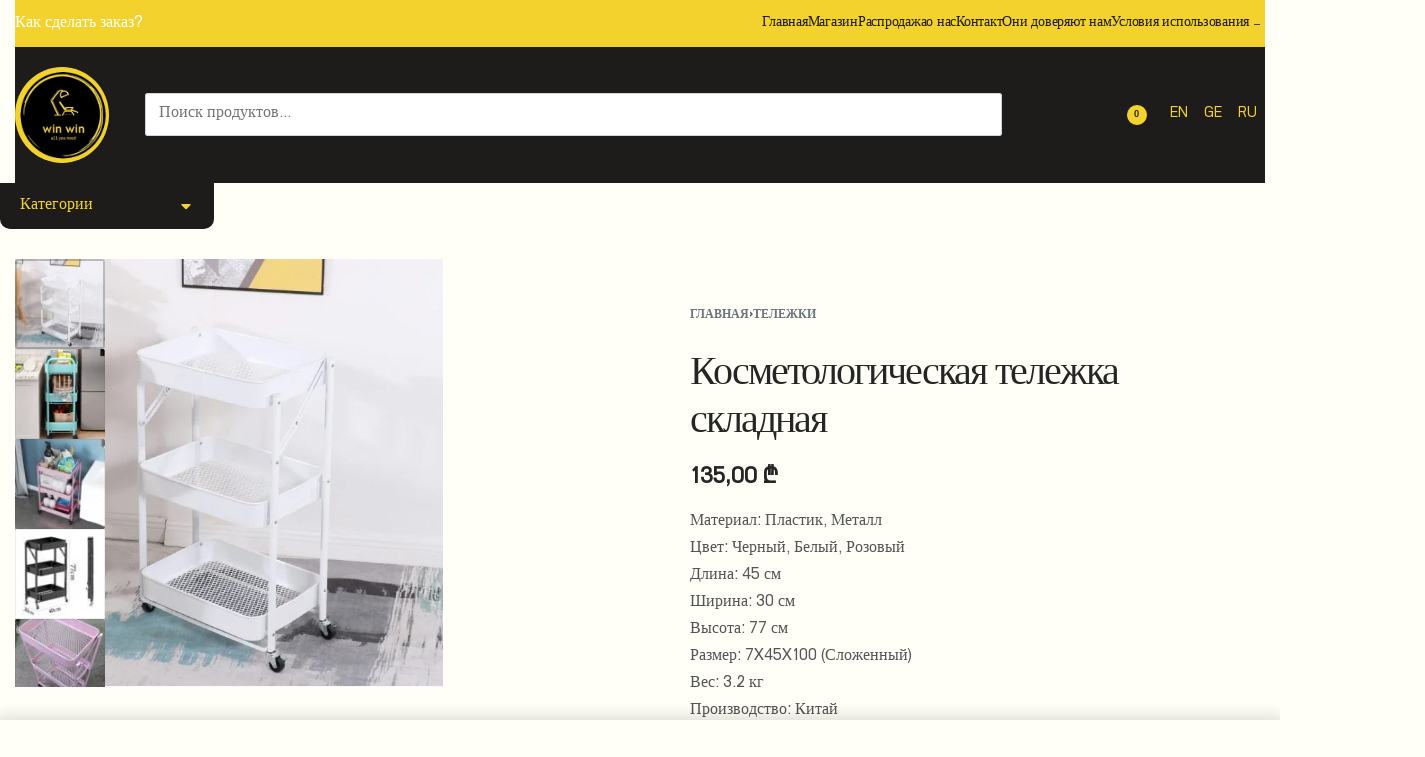

--- FILE ---
content_type: text/html; charset=UTF-8
request_url: https://win-win.ge/ru/product/%D0%BA%D0%BE%D1%81%D0%BC%D0%B5%D1%82%D0%BE%D0%BB%D0%BE%D0%B3%D0%B8%D1%87%D0%B5%D1%81%D0%BA%D0%B0%D1%8F-%D1%82%D0%B5%D0%BB%D0%B5%D0%B6%D0%BA%D0%B0-%D1%81%D0%BA%D0%BB%D0%B0%D0%B4%D0%BD%D0%B0%D1%8F/
body_size: 116191
content:
<!DOCTYPE html>
<html lang="ru-RU" data-df  data-container="1440" data-xl="2" data-admin-bar="0" prefix="og: https://ogp.me/ns#" class="elementor-kit-56129">
<head>
<meta charset="UTF-8">
<meta name="viewport" content="width=device-width, initial-scale=1">
<link rel="profile" href="//gmpg.org/xfn/11">
<link rel="pingback" href="https://win-win.ge/xmlrpc.php">

<link rel="alternate" hreflang="en" href="https://win-win.ge/en/product/foldable-salon-trolley/" />
<link rel="alternate" hreflang="ka-ge" href="https://win-win.ge/product/%e1%83%a1%e1%83%90%e1%83%9a%e1%83%9d%e1%83%9c%e1%83%98%e1%83%a1-%e1%83%a3%e1%83%a0%e1%83%98%e1%83%99%e1%83%90-%e1%83%93%e1%83%90%e1%83%a1%e1%83%90%e1%83%99%e1%83%94%e1%83%aa%e1%83%98/" />
<link rel="alternate" hreflang="ru" href="https://win-win.ge/ru/product/%d0%ba%d0%be%d1%81%d0%bc%d0%b5%d1%82%d0%be%d0%bb%d0%be%d0%b3%d0%b8%d1%87%d0%b5%d1%81%d0%ba%d0%b0%d1%8f-%d1%82%d0%b5%d0%bb%d0%b5%d0%b6%d0%ba%d0%b0-%d1%81%d0%ba%d0%bb%d0%b0%d0%b4%d0%bd%d0%b0%d1%8f/" />
<link rel="alternate" hreflang="x-default" href="https://win-win.ge/product/%e1%83%a1%e1%83%90%e1%83%9a%e1%83%9d%e1%83%9c%e1%83%98%e1%83%a1-%e1%83%a3%e1%83%a0%e1%83%98%e1%83%99%e1%83%90-%e1%83%93%e1%83%90%e1%83%a1%e1%83%90%e1%83%99%e1%83%94%e1%83%aa%e1%83%98/" />
<meta name="viewport" content="width=device-width, initial-scale=1, maximum-scale=1">
<!-- Поисковая оптимизация от Rank Math Pro - https://rankmath.com/ -->
<title>Косметологическая тележка складная - Win Win</title>
<meta name="description" content="Материал: Пластик, Металл Цвет: Черный, Белый, Розовый Длина: 45 см Ширина: 30 см Высота: 77 см Размер: 7X45X100 (Сложенный) Вес: 3.2 кг Производство: Китай"/>
<meta name="robots" content="follow, index, max-snippet:-1, max-video-preview:-1, max-image-preview:large"/>
<link rel="canonical" href="https://win-win.ge/ru/product/%d0%ba%d0%be%d1%81%d0%bc%d0%b5%d1%82%d0%be%d0%bb%d0%be%d0%b3%d0%b8%d1%87%d0%b5%d1%81%d0%ba%d0%b0%d1%8f-%d1%82%d0%b5%d0%bb%d0%b5%d0%b6%d0%ba%d0%b0-%d1%81%d0%ba%d0%bb%d0%b0%d0%b4%d0%bd%d0%b0%d1%8f/" />
<meta property="og:locale" content="ru_RU" />
<meta property="og:type" content="product" />
<meta property="og:title" content="Косметологическая тележка складная - Win Win" />
<meta property="og:description" content="Материал: Пластик, Металл Цвет: Черный, Белый, Розовый Длина: 45 см Ширина: 30 см Высота: 77 см Размер: 7X45X100 (Сложенный) Вес: 3.2 кг Производство: Китай" />
<meta property="og:url" content="https://win-win.ge/ru/product/%d0%ba%d0%be%d1%81%d0%bc%d0%b5%d1%82%d0%be%d0%bb%d0%be%d0%b3%d0%b8%d1%87%d0%b5%d1%81%d0%ba%d0%b0%d1%8f-%d1%82%d0%b5%d0%bb%d0%b5%d0%b6%d0%ba%d0%b0-%d1%81%d0%ba%d0%bb%d0%b0%d0%b4%d0%bd%d0%b0%d1%8f/" />
<meta property="og:site_name" content="Win Win" />
<meta property="og:updated_time" content="2025-09-22T02:36:32+00:00" />
<meta property="og:image" content="https://win-win.ge/wp-content/uploads/2024/03/H8f86755825804ac9a2dbd4779bed7bbdb.jpg" />
<meta property="og:image:secure_url" content="https://win-win.ge/wp-content/uploads/2024/03/H8f86755825804ac9a2dbd4779bed7bbdb.jpg" />
<meta property="og:image:width" content="800" />
<meta property="og:image:height" content="800" />
<meta property="og:image:alt" content="Косметологическая тележка складная" />
<meta property="og:image:type" content="image/jpeg" />
<meta property="product:availability" content="instock" />
<meta property="product:retailer_item_id" content="50300" />
<meta property="og:video" content="https://www.youtube.com/embed/8A5bxet-NOA" />
<meta property="video:duration" content="15" />
<meta property="og:video" content="https://www.youtube.com/embed/RVKkt-ydVJI" />
<meta property="video:duration" content="11" />
<meta property="ya:ovs:upload_date" content="2023-11-19T04:17:29-08:00" />
<meta property="ya:ovs:allow_embed" content="true" />
<meta name="twitter:card" content="summary_large_image" />
<meta name="twitter:title" content="Косметологическая тележка складная - Win Win" />
<meta name="twitter:description" content="Материал: Пластик, Металл Цвет: Черный, Белый, Розовый Длина: 45 см Ширина: 30 см Высота: 77 см Размер: 7X45X100 (Сложенный) Вес: 3.2 кг Производство: Китай" />
<meta name="twitter:image" content="https://win-win.ge/wp-content/uploads/2024/03/H8f86755825804ac9a2dbd4779bed7bbdb.jpg" />
<meta name="twitter:label1" content="Цена" />
<meta name="twitter:data1" content="135,00&nbsp;&#x20be;" />
<meta name="twitter:label2" content="Доступность" />
<meta name="twitter:data2" content="В наличии" />
<script type="application/ld+json" class="rank-math-schema-pro">{"@context":"https://schema.org","@graph":[{"@type":["Store","Organization"],"@id":"https://win-win.ge/ru/#organization/","name":"Win Win","url":"https://win-win.ge","sameAs":["https://www.facebook.com/winwin.ge"],"email":"win.win.georgia@gmail.com","logo":{"@type":"ImageObject","@id":"https://win-win.ge/ru/#logo/","url":"https://win-win.ge/wp-content/uploads/2024/05/logo-1-1-e1711614293574-1-1.webp","contentUrl":"https://win-win.ge/wp-content/uploads/2024/05/logo-1-1-e1711614293574-1-1.webp","caption":"Win Win","inLanguage":"ru-RU","width":"224","height":"229"},"openingHours":["Monday,Tuesday,Wednesday,Thursday,Friday,Saturday,Sunday 09:00-20:00"],"image":{"@id":"https://win-win.ge/ru/#logo/"},"telephone":"+995 555 857 857"},{"@type":"WebSite","@id":"https://win-win.ge/ru/#website/","url":"https://win-win.ge/ru/","name":"Win Win","publisher":{"@id":"https://win-win.ge/ru/#organization/"},"inLanguage":"ru-RU"},{"@type":"ImageObject","@id":"https://win-win.ge/wp-content/uploads/2024/03/H8f86755825804ac9a2dbd4779bed7bbdb.jpg","url":"https://win-win.ge/wp-content/uploads/2024/03/H8f86755825804ac9a2dbd4779bed7bbdb.jpg","width":"800","height":"800","inLanguage":"ru-RU"},{"@type":"BreadcrumbList","@id":"https://win-win.ge/ru/product/%d0%ba%d0%be%d1%81%d0%bc%d0%b5%d1%82%d0%be%d0%bb%d0%be%d0%b3%d0%b8%d1%87%d0%b5%d1%81%d0%ba%d0%b0%d1%8f-%d1%82%d0%b5%d0%bb%d0%b5%d0%b6%d0%ba%d0%b0-%d1%81%d0%ba%d0%bb%d0%b0%d0%b4%d0%bd%d0%b0%d1%8f/#breadcrumb","itemListElement":[{"@type":"ListItem","position":"1","item":{"@id":"https://win-win.ge","name":"Home"}},{"@type":"ListItem","position":"2","item":{"@id":"https://win-win.ge/ru/%d1%82%d0%b5%d0%bb%d0%b5%d0%b6%d0%ba%d0%b8/","name":"\u0422\u0435\u043b\u0435\u0436\u043a\u0438"}},{"@type":"ListItem","position":"3","item":{"@id":"https://win-win.ge/ru/product/%d0%ba%d0%be%d1%81%d0%bc%d0%b5%d1%82%d0%be%d0%bb%d0%be%d0%b3%d0%b8%d1%87%d0%b5%d1%81%d0%ba%d0%b0%d1%8f-%d1%82%d0%b5%d0%bb%d0%b5%d0%b6%d0%ba%d0%b0-%d1%81%d0%ba%d0%bb%d0%b0%d0%b4%d0%bd%d0%b0%d1%8f/","name":"\u041a\u043e\u0441\u043c\u0435\u0442\u043e\u043b\u043e\u0433\u0438\u0447\u0435\u0441\u043a\u0430\u044f \u0442\u0435\u043b\u0435\u0436\u043a\u0430 \u0441\u043a\u043b\u0430\u0434\u043d\u0430\u044f"}}]},{"@type":"WebPage","@id":"https://win-win.ge/ru/product/%d0%ba%d0%be%d1%81%d0%bc%d0%b5%d1%82%d0%be%d0%bb%d0%be%d0%b3%d0%b8%d1%87%d0%b5%d1%81%d0%ba%d0%b0%d1%8f-%d1%82%d0%b5%d0%bb%d0%b5%d0%b6%d0%ba%d0%b0-%d1%81%d0%ba%d0%bb%d0%b0%d0%b4%d0%bd%d0%b0%d1%8f/#webpage","url":"https://win-win.ge/ru/product/%d0%ba%d0%be%d1%81%d0%bc%d0%b5%d1%82%d0%be%d0%bb%d0%be%d0%b3%d0%b8%d1%87%d0%b5%d1%81%d0%ba%d0%b0%d1%8f-%d1%82%d0%b5%d0%bb%d0%b5%d0%b6%d0%ba%d0%b0-%d1%81%d0%ba%d0%bb%d0%b0%d0%b4%d0%bd%d0%b0%d1%8f/","name":"\u041a\u043e\u0441\u043c\u0435\u0442\u043e\u043b\u043e\u0433\u0438\u0447\u0435\u0441\u043a\u0430\u044f \u0442\u0435\u043b\u0435\u0436\u043a\u0430 \u0441\u043a\u043b\u0430\u0434\u043d\u0430\u044f - Win Win","datePublished":"2024-03-28T13:54:40+00:00","dateModified":"2025-09-22T02:36:32+00:00","isPartOf":{"@id":"https://win-win.ge/ru/#website/"},"primaryImageOfPage":{"@id":"https://win-win.ge/wp-content/uploads/2024/03/H8f86755825804ac9a2dbd4779bed7bbdb.jpg"},"inLanguage":"ru-RU","breadcrumb":{"@id":"https://win-win.ge/ru/product/%d0%ba%d0%be%d1%81%d0%bc%d0%b5%d1%82%d0%be%d0%bb%d0%be%d0%b3%d0%b8%d1%87%d0%b5%d1%81%d0%ba%d0%b0%d1%8f-%d1%82%d0%b5%d0%bb%d0%b5%d0%b6%d0%ba%d0%b0-%d1%81%d0%ba%d0%bb%d0%b0%d0%b4%d0%bd%d0%b0%d1%8f/#breadcrumb"}},{"@type":"ProductGroup","name":"\u041a\u043e\u0441\u043c\u0435\u0442\u043e\u043b\u043e\u0433\u0438\u0447\u0435\u0441\u043a\u0430\u044f \u0442\u0435\u043b\u0435\u0436\u043a\u0430 \u0441\u043a\u043b\u0430\u0434\u043d\u0430\u044f - Win Win","description":"\u041c\u0430\u0442\u0435\u0440\u0438\u0430\u043b: \u041f\u043b\u0430\u0441\u0442\u0438\u043a, \u041c\u0435\u0442\u0430\u043b\u043b \u0426\u0432\u0435\u0442: \u0427\u0435\u0440\u043d\u044b\u0439, \u0411\u0435\u043b\u044b\u0439, \u0420\u043e\u0437\u043e\u0432\u044b\u0439 \u0414\u043b\u0438\u043d\u0430: 45 \u0441\u043c \u0428\u0438\u0440\u0438\u043d\u0430: 30 \u0441\u043c \u0412\u044b\u0441\u043e\u0442\u0430: 77 \u0441\u043c \u0420\u0430\u0437\u043c\u0435\u0440: 7X45X100 (\u0421\u043b\u043e\u0436\u0435\u043d\u043d\u044b\u0439) \u0412\u0435\u0441: 3.2 \u043a\u0433 \u041f\u0440\u043e\u0438\u0437\u0432\u043e\u0434\u0441\u0442\u0432\u043e: \u041a\u0438\u0442\u0430\u0439","sku":"50300","category":"\u0422\u0435\u043b\u0435\u0436\u043a\u0438","mainEntityOfPage":{"@id":"https://win-win.ge/ru/product/%d0%ba%d0%be%d1%81%d0%bc%d0%b5%d1%82%d0%be%d0%bb%d0%be%d0%b3%d0%b8%d1%87%d0%b5%d1%81%d0%ba%d0%b0%d1%8f-%d1%82%d0%b5%d0%bb%d0%b5%d0%b6%d0%ba%d0%b0-%d1%81%d0%ba%d0%bb%d0%b0%d0%b4%d0%bd%d0%b0%d1%8f/#webpage"},"image":{"@id":"https://win-win.ge/wp-content/uploads/2024/03/H8f86755825804ac9a2dbd4779bed7bbdb.jpg"},"color":"\u0431\u0435\u043b\u044b\u0439, \u0420\u043e\u0437\u043e\u0432\u044b\u0439, \u0447\u0435\u0440\u043d\u044b\u0439","url":"https://win-win.ge/ru/product/%d0%ba%d0%be%d1%81%d0%bc%d0%b5%d1%82%d0%be%d0%bb%d0%be%d0%b3%d0%b8%d1%87%d0%b5%d1%81%d0%ba%d0%b0%d1%8f-%d1%82%d0%b5%d0%bb%d0%b5%d0%b6%d0%ba%d0%b0-%d1%81%d0%ba%d0%bb%d0%b0%d0%b4%d0%bd%d0%b0%d1%8f/","productGroupID":"50300","variesBy":["https://schema.org/color"],"hasVariant":[{"@type":"Product","sku":"50300","name":"\u041a\u043e\u0441\u043c\u0435\u0442\u043e\u043b\u043e\u0433\u0438\u0447\u0435\u0441\u043a\u0430\u044f \u0442\u0435\u043b\u0435\u0436\u043a\u0430 \u0441\u043a\u043b\u0430\u0434\u043d\u0430\u044f - \u0420\u043e\u0437\u043e\u0432\u044b\u0439","description":"\u041c\u0430\u0442\u0435\u0440\u0438\u0430\u043b: \u041f\u043b\u0430\u0441\u0442\u0438\u043a, \u041c\u0435\u0442\u0430\u043b\u043b \u0426\u0432\u0435\u0442: \u0427\u0435\u0440\u043d\u044b\u0439, \u0411\u0435\u043b\u044b\u0439, \u0420\u043e\u0437\u043e\u0432\u044b\u0439 \u0414\u043b\u0438\u043d\u0430: 45 \u0441\u043c \u0428\u0438\u0440\u0438\u043d\u0430: 30 \u0441\u043c \u0412\u044b\u0441\u043e\u0442\u0430: 77 \u0441\u043c \u0420\u0430\u0437\u043c\u0435\u0440: 7X45X100 (\u0421\u043b\u043e\u0436\u0435\u043d\u043d\u044b\u0439) \u0412\u0435\u0441: 3.2 \u043a\u0433 \u041f\u0440\u043e\u0438\u0437\u0432\u043e\u0434\u0441\u0442\u0432\u043e: \u041a\u0438\u0442\u0430\u0439","image":"https://win-win.ge/wp-content/uploads/2024/03/IMG_20220612_141837-scaled-1-150x150.jpg","color":"%d1%80%d0%be%d0%b7%d0%be%d0%b2%d1%8b%d0%b9","offers":{"@type":"Offer","description":"\u041c\u0430\u0442\u0435\u0440\u0438\u0430\u043b: \u041f\u043b\u0430\u0441\u0442\u0438\u043a, \u041c\u0435\u0442\u0430\u043b\u043b \u0426\u0432\u0435\u0442: \u0427\u0435\u0440\u043d\u044b\u0439, \u0411\u0435\u043b\u044b\u0439, \u0420\u043e\u0437\u043e\u0432\u044b\u0439 \u0414\u043b\u0438\u043d\u0430: 45 \u0441\u043c \u0428\u0438\u0440\u0438\u043d\u0430: 30 \u0441\u043c \u0412\u044b\u0441\u043e\u0442\u0430: 77 \u0441\u043c \u0420\u0430\u0437\u043c\u0435\u0440: 7X45X100 (\u0421\u043b\u043e\u0436\u0435\u043d\u043d\u044b\u0439) \u0412\u0435\u0441: 3.2 \u043a\u0433 \u041f\u0440\u043e\u0438\u0437\u0432\u043e\u0434\u0441\u0442\u0432\u043e: \u041a\u0438\u0442\u0430\u0439","price":"135","priceCurrency":"GEL","availability":"https://schema.org/InStock","itemCondition":"NewCondition","priceValidUntil":"2027-12-31","url":"https://win-win.ge/ru/product/%d0%ba%d0%be%d1%81%d0%bc%d0%b5%d1%82%d0%be%d0%bb%d0%be%d0%b3%d0%b8%d1%87%d0%b5%d1%81%d0%ba%d0%b0%d1%8f-%d1%82%d0%b5%d0%bb%d0%b5%d0%b6%d0%ba%d0%b0-%d1%81%d0%ba%d0%bb%d0%b0%d0%b4%d0%bd%d0%b0%d1%8f/?attribute_pa_color=%25d1%2580%25d0%25be%25d0%25b7%25d0%25be%25d0%25b2%25d1%258b%25d0%25b9"}},{"@type":"Product","sku":"50300","name":"\u041a\u043e\u0441\u043c\u0435\u0442\u043e\u043b\u043e\u0433\u0438\u0447\u0435\u0441\u043a\u0430\u044f \u0442\u0435\u043b\u0435\u0436\u043a\u0430 \u0441\u043a\u043b\u0430\u0434\u043d\u0430\u044f - \u0431\u0435\u043b\u044b\u0439","description":"\u041c\u0430\u0442\u0435\u0440\u0438\u0430\u043b: \u041f\u043b\u0430\u0441\u0442\u0438\u043a, \u041c\u0435\u0442\u0430\u043b\u043b \u0426\u0432\u0435\u0442: \u0427\u0435\u0440\u043d\u044b\u0439, \u0411\u0435\u043b\u044b\u0439, \u0420\u043e\u0437\u043e\u0432\u044b\u0439 \u0414\u043b\u0438\u043d\u0430: 45 \u0441\u043c \u0428\u0438\u0440\u0438\u043d\u0430: 30 \u0441\u043c \u0412\u044b\u0441\u043e\u0442\u0430: 77 \u0441\u043c \u0420\u0430\u0437\u043c\u0435\u0440: 7X45X100 (\u0421\u043b\u043e\u0436\u0435\u043d\u043d\u044b\u0439) \u0412\u0435\u0441: 3.2 \u043a\u0433 \u041f\u0440\u043e\u0438\u0437\u0432\u043e\u0434\u0441\u0442\u0432\u043e: \u041a\u0438\u0442\u0430\u0439","image":"https://win-win.ge/wp-content/uploads/2024/03/H8f86755825804ac9a2dbd4779bed7bbdb-150x150.jpg","color":"%e1%83%97%e1%83%94%e1%83%97%e1%83%a0%e1%83%98-ru","offers":{"@type":"Offer","description":"\u041c\u0430\u0442\u0435\u0440\u0438\u0430\u043b: \u041f\u043b\u0430\u0441\u0442\u0438\u043a, \u041c\u0435\u0442\u0430\u043b\u043b \u0426\u0432\u0435\u0442: \u0427\u0435\u0440\u043d\u044b\u0439, \u0411\u0435\u043b\u044b\u0439, \u0420\u043e\u0437\u043e\u0432\u044b\u0439 \u0414\u043b\u0438\u043d\u0430: 45 \u0441\u043c \u0428\u0438\u0440\u0438\u043d\u0430: 30 \u0441\u043c \u0412\u044b\u0441\u043e\u0442\u0430: 77 \u0441\u043c \u0420\u0430\u0437\u043c\u0435\u0440: 7X45X100 (\u0421\u043b\u043e\u0436\u0435\u043d\u043d\u044b\u0439) \u0412\u0435\u0441: 3.2 \u043a\u0433 \u041f\u0440\u043e\u0438\u0437\u0432\u043e\u0434\u0441\u0442\u0432\u043e: \u041a\u0438\u0442\u0430\u0439","price":"135","priceCurrency":"GEL","availability":"https://schema.org/InStock","itemCondition":"NewCondition","priceValidUntil":"2027-12-31","url":"https://win-win.ge/ru/product/%d0%ba%d0%be%d1%81%d0%bc%d0%b5%d1%82%d0%be%d0%bb%d0%be%d0%b3%d0%b8%d1%87%d0%b5%d1%81%d0%ba%d0%b0%d1%8f-%d1%82%d0%b5%d0%bb%d0%b5%d0%b6%d0%ba%d0%b0-%d1%81%d0%ba%d0%bb%d0%b0%d0%b4%d0%bd%d0%b0%d1%8f/?attribute_pa_color=%25e1%2583%2597%25e1%2583%2594%25e1%2583%2597%25e1%2583%25a0%25e1%2583%2598-ru"}},{"@type":"Product","sku":"50300","name":"\u041a\u043e\u0441\u043c\u0435\u0442\u043e\u043b\u043e\u0433\u0438\u0447\u0435\u0441\u043a\u0430\u044f \u0442\u0435\u043b\u0435\u0436\u043a\u0430 \u0441\u043a\u043b\u0430\u0434\u043d\u0430\u044f - \u0447\u0435\u0440\u043d\u044b\u0439","description":"\u041c\u0430\u0442\u0435\u0440\u0438\u0430\u043b: \u041f\u043b\u0430\u0441\u0442\u0438\u043a, \u041c\u0435\u0442\u0430\u043b\u043b \u0426\u0432\u0435\u0442: \u0427\u0435\u0440\u043d\u044b\u0439, \u0411\u0435\u043b\u044b\u0439, \u0420\u043e\u0437\u043e\u0432\u044b\u0439 \u0414\u043b\u0438\u043d\u0430: 45 \u0441\u043c \u0428\u0438\u0440\u0438\u043d\u0430: 30 \u0441\u043c \u0412\u044b\u0441\u043e\u0442\u0430: 77 \u0441\u043c \u0420\u0430\u0437\u043c\u0435\u0440: 7X45X100 (\u0421\u043b\u043e\u0436\u0435\u043d\u043d\u044b\u0439) \u0412\u0435\u0441: 3.2 \u043a\u0433 \u041f\u0440\u043e\u0438\u0437\u0432\u043e\u0434\u0441\u0442\u0432\u043e: \u041a\u0438\u0442\u0430\u0439","image":"https://win-win.ge/wp-content/uploads/2024/03/carrinho_multiuso_organizador_3_prateleiras_dobravel_em_aco_preta_quarto_sala_brinquedos_salao_manic_6773_1_7d69913f41a78af1d7abfe353d146a30-150x150.jpg","color":"%e1%83%a8%e1%83%90%e1%83%95%e1%83%98-ru","offers":{"@type":"Offer","description":"\u041c\u0430\u0442\u0435\u0440\u0438\u0430\u043b: \u041f\u043b\u0430\u0441\u0442\u0438\u043a, \u041c\u0435\u0442\u0430\u043b\u043b \u0426\u0432\u0435\u0442: \u0427\u0435\u0440\u043d\u044b\u0439, \u0411\u0435\u043b\u044b\u0439, \u0420\u043e\u0437\u043e\u0432\u044b\u0439 \u0414\u043b\u0438\u043d\u0430: 45 \u0441\u043c \u0428\u0438\u0440\u0438\u043d\u0430: 30 \u0441\u043c \u0412\u044b\u0441\u043e\u0442\u0430: 77 \u0441\u043c \u0420\u0430\u0437\u043c\u0435\u0440: 7X45X100 (\u0421\u043b\u043e\u0436\u0435\u043d\u043d\u044b\u0439) \u0412\u0435\u0441: 3.2 \u043a\u0433 \u041f\u0440\u043e\u0438\u0437\u0432\u043e\u0434\u0441\u0442\u0432\u043e: \u041a\u0438\u0442\u0430\u0439","price":"135","priceCurrency":"GEL","availability":"https://schema.org/InStock","itemCondition":"NewCondition","priceValidUntil":"2027-12-31","url":"https://win-win.ge/ru/product/%d0%ba%d0%be%d1%81%d0%bc%d0%b5%d1%82%d0%be%d0%bb%d0%be%d0%b3%d0%b8%d1%87%d0%b5%d1%81%d0%ba%d0%b0%d1%8f-%d1%82%d0%b5%d0%bb%d0%b5%d0%b6%d0%ba%d0%b0-%d1%81%d0%ba%d0%bb%d0%b0%d0%b4%d0%bd%d0%b0%d1%8f/?attribute_pa_color=%25e1%2583%25a8%25e1%2583%2590%25e1%2583%2595%25e1%2583%2598-ru"}}],"@id":"https://win-win.ge/ru/product/%d0%ba%d0%be%d1%81%d0%bc%d0%b5%d1%82%d0%be%d0%bb%d0%be%d0%b3%d0%b8%d1%87%d0%b5%d1%81%d0%ba%d0%b0%d1%8f-%d1%82%d0%b5%d0%bb%d0%b5%d0%b6%d0%ba%d0%b0-%d1%81%d0%ba%d0%bb%d0%b0%d0%b4%d0%bd%d0%b0%d1%8f/#richSnippet"},{"@type":"VideoObject","name":"\u10e1\u10d0\u10da\u10dd\u10dc\u10d8\u10e1 \u10e3\u10e0\u10d8\u10d9\u10d0 \u10d3\u10d0\u10e1\u10d0\u10d9\u10d4\u10ea\u10d8","description":"\u10db\u10d0\u10e1\u10d0\u10da\u10d0: \u10de\u10da\u10d0\u10e1\u10e2\u10db\u10d0\u10e1\u10d8, \u10db\u10d4\u10e2\u10d0\u10da\u10d8\u10e4\u10d4\u10e0\u10d8: \u10e8\u10d0\u10d5\u10d8, \u10d7\u10d4\u10d7\u10e0\u10d8, \u10d5\u10d0\u10e0\u10d3\u10d8\u10e1\u10e4\u10d4\u10e0\u10d8\u10e1\u10d8\u10d2\u10e0\u10eb\u10d4: 45 \u10e1\u10db\u10e1\u10d8\u10d2\u10d0\u10dc\u10d4: 29.5 \u10e1\u10db\u10e1\u10d8\u10db\u10d0\u10e6\u10da\u10d4: 77 \u10e1\u10db\u10ec\u10dd\u10dc\u10d0: 3.2 \u10d9\u10d2\u10ec\u10d0\u10e0\u10db\u10dd\u10d4\u10d1\u10d0: \u10e9\u10d8\u10dc\u10d4\u10d7\u10d8","uploadDate":"2023-11-19T04:17:29-08:00","thumbnailUrl":"https://win-win.ge/wp-content/uploads/2024/05/e183a1e18390e1839ae18-27.jpg","embedUrl":"https://www.youtube.com/embed/8A5bxet-NOA","duration":"PT0M15S","width":"640","height":"360","isFamilyFriendly":"True","@id":"https://win-win.ge/ru/product/%d0%ba%d0%be%d1%81%d0%bc%d0%b5%d1%82%d0%be%d0%bb%d0%be%d0%b3%d0%b8%d1%87%d0%b5%d1%81%d0%ba%d0%b0%d1%8f-%d1%82%d0%b5%d0%bb%d0%b5%d0%b6%d0%ba%d0%b0-%d1%81%d0%ba%d0%bb%d0%b0%d0%b4%d0%bd%d0%b0%d1%8f/#schema-628852","isPartOf":{"@id":"https://win-win.ge/ru/product/%d0%ba%d0%be%d1%81%d0%bc%d0%b5%d1%82%d0%be%d0%bb%d0%be%d0%b3%d0%b8%d1%87%d0%b5%d1%81%d0%ba%d0%b0%d1%8f-%d1%82%d0%b5%d0%bb%d0%b5%d0%b6%d0%ba%d0%b0-%d1%81%d0%ba%d0%bb%d0%b0%d0%b4%d0%bd%d0%b0%d1%8f/#webpage"},"publisher":{"@id":"https://win-win.ge/ru/#organization/"},"inLanguage":"ru-RU","mainEntityOfPage":{"@id":"https://win-win.ge/ru/product/%d0%ba%d0%be%d1%81%d0%bc%d0%b5%d1%82%d0%be%d0%bb%d0%be%d0%b3%d0%b8%d1%87%d0%b5%d1%81%d0%ba%d0%b0%d1%8f-%d1%82%d0%b5%d0%bb%d0%b5%d0%b6%d0%ba%d0%b0-%d1%81%d0%ba%d0%bb%d0%b0%d0%b4%d0%bd%d0%b0%d1%8f/#webpage"}},{"@type":"VideoObject","name":"\u10e1\u10d0\u10da\u10dd\u10dc\u10d8\u10e1 \u10e3\u10e0\u10d8\u10d9\u10d0 \u10d3\u10d0\u10e1\u10d0\u10d9\u10d4\u10ea\u10d8","description":"\u10db\u10d0\u10e1\u10d0\u10da\u10d0: \u10de\u10da\u10d0\u10e1\u10e2\u10db\u10d0\u10e1\u10d8, \u10db\u10d4\u10e2\u10d0\u10da\u10d8\u10e4\u10d4\u10e0\u10d8: \u10e8\u10d0\u10d5\u10d8, \u10d7\u10d4\u10d7\u10e0\u10d8, \u10d5\u10d0\u10e0\u10d3\u10d8\u10e1\u10e4\u10d4\u10e0\u10d8\u10e1\u10d8\u10d2\u10e0\u10eb\u10d4: 45 \u10e1\u10db\u10e1\u10d8\u10d2\u10d0\u10dc\u10d4: 29.5 \u10e1\u10db\u10e1\u10d8\u10db\u10d0\u10e6\u10da\u10d4: 77 \u10e1\u10db\u10ec\u10dd\u10dc\u10d0: 3.2 \u10d9\u10d2\u10ec\u10d0\u10e0\u10db\u10dd\u10d4\u10d1\u10d0: \u10e9\u10d8\u10dc\u10d4\u10d7\u10d8","uploadDate":"2023-11-19T04:31:54-08:00","thumbnailUrl":"https://win-win.ge/wp-content/uploads/2024/05/e183a1e18390e1839ae18-28.jpg","embedUrl":"https://www.youtube.com/embed/RVKkt-ydVJI","duration":"PT0M11S","width":"960","height":"720","isFamilyFriendly":"True","@id":"https://win-win.ge/ru/product/%d0%ba%d0%be%d1%81%d0%bc%d0%b5%d1%82%d0%be%d0%bb%d0%be%d0%b3%d0%b8%d1%87%d0%b5%d1%81%d0%ba%d0%b0%d1%8f-%d1%82%d0%b5%d0%bb%d0%b5%d0%b6%d0%ba%d0%b0-%d1%81%d0%ba%d0%bb%d0%b0%d0%b4%d0%bd%d0%b0%d1%8f/#schema-628853","isPartOf":{"@id":"https://win-win.ge/ru/product/%d0%ba%d0%be%d1%81%d0%bc%d0%b5%d1%82%d0%be%d0%bb%d0%be%d0%b3%d0%b8%d1%87%d0%b5%d1%81%d0%ba%d0%b0%d1%8f-%d1%82%d0%b5%d0%bb%d0%b5%d0%b6%d0%ba%d0%b0-%d1%81%d0%ba%d0%bb%d0%b0%d0%b4%d0%bd%d0%b0%d1%8f/#webpage"},"publisher":{"@id":"https://win-win.ge/ru/#organization/"},"inLanguage":"ru-RU","mainEntityOfPage":{"@id":"https://win-win.ge/ru/product/%d0%ba%d0%be%d1%81%d0%bc%d0%b5%d1%82%d0%be%d0%bb%d0%be%d0%b3%d0%b8%d1%87%d0%b5%d1%81%d0%ba%d0%b0%d1%8f-%d1%82%d0%b5%d0%bb%d0%b5%d0%b6%d0%ba%d0%b0-%d1%81%d0%ba%d0%bb%d0%b0%d0%b4%d0%bd%d0%b0%d1%8f/#webpage"}}]}</script>
<!-- /Rank Math WordPress SEO плагин -->

<link rel='dns-prefetch' href='//www.googletagmanager.com' />
<link rel="alternate" type="application/rss+xml" title="Win Win &raquo; Лента" href="https://win-win.ge/ru/feed/" />
<link rel="alternate" type="application/rss+xml" title="Win Win &raquo; Лента комментариев" href="https://win-win.ge/ru/comments/feed/" />
<link rel="alternate" type="application/rss+xml" title="Win Win &raquo; Лента комментариев к &laquo;Косметологическая тележка складная&raquo;" href="https://win-win.ge/ru/product/%d0%ba%d0%be%d1%81%d0%bc%d0%b5%d1%82%d0%be%d0%bb%d0%be%d0%b3%d0%b8%d1%87%d0%b5%d1%81%d0%ba%d0%b0%d1%8f-%d1%82%d0%b5%d0%bb%d0%b5%d0%b6%d0%ba%d0%b0-%d1%81%d0%ba%d0%bb%d0%b0%d0%b4%d0%bd%d0%b0%d1%8f/feed/" />
<style id='wc-cart-button-cart-pdf-button-style-inline-css' type='text/css'>
.cart-pdf-button{display:inline-flex;justify-content:center;text-align:center}

</style>
<link rel='stylesheet' id='jet-engine-frontend-css' href='https://win-win.ge/wp-content/plugins/jet-engine/assets/css/frontend.css?ver=3.8.0' type='text/css' media='all' />
<style id='classic-theme-styles-inline-css' type='text/css'>
/*! This file is auto-generated */
.wp-block-button__link{color:#fff;background-color:#32373c;border-radius:9999px;box-shadow:none;text-decoration:none;padding:calc(.667em + 2px) calc(1.333em + 2px);font-size:1.125em}.wp-block-file__button{background:#32373c;color:#fff;text-decoration:none}
</style>
<link rel='stylesheet' id='eaps-search-style-css' href='https://win-win.ge/wp-content/plugins/enhanced-ajax-product-search/assets/css/search-style.css?ver=1769007364' type='text/css' media='all' />
<link rel='stylesheet' id='uaf_client_css-css' href='https://win-win.ge/wp-content/uploads/useanyfont/uaf.css?ver=1764605473' type='text/css' media='all' />
<link rel='stylesheet' id='wc-cart-pdf-css' href='https://win-win.ge/wp-content/plugins/wc-cart-pdf/assets/css/wc-cart-pdf.css?ver=3.2.0' type='text/css' media='all' />
<style id='woocommerce-inline-inline-css' type='text/css'>
.woocommerce form .form-row .required { visibility: visible; }
.woocommerce form .form-row abbr.required { visibility: visible; }
</style>
<link rel='stylesheet' id='wpml-legacy-horizontal-list-0-css' href='https://win-win.ge/wp-content/plugins/sitepress-multilingual-cms/templates/language-switchers/legacy-list-horizontal/style.min.css?ver=1' type='text/css' media='all' />
<style id='wpml-legacy-horizontal-list-0-inline-css' type='text/css'>
.wpml-ls-statics-shortcode_actions a, .wpml-ls-statics-shortcode_actions .wpml-ls-sub-menu a, .wpml-ls-statics-shortcode_actions .wpml-ls-sub-menu a:link, .wpml-ls-statics-shortcode_actions li:not(.wpml-ls-current-language) .wpml-ls-link, .wpml-ls-statics-shortcode_actions li:not(.wpml-ls-current-language) .wpml-ls-link:link {color:#f3d22e;}.wpml-ls-statics-shortcode_actions .wpml-ls-current-language > a {color:#f3d22e;}
</style>
<link rel='stylesheet' id='brands-styles-css' href='https://win-win.ge/wp-content/plugins/woocommerce/assets/css/brands.css?ver=10.3.7' type='text/css' media='all' />
<link rel='stylesheet' id='wbim-public-css' href='https://win-win.ge/wp-content/plugins/woocommerce-branch-inventory-manager/public/css/wbim-public.css?ver=1.0.0' type='text/css' media='all' />
<link rel='stylesheet' id='elementor-frontend-css' href='https://win-win.ge/wp-content/plugins/elementor/assets/css/frontend.min.css?ver=3.33.0' type='text/css' media='all' />
<link id="rey-hs-css" type="text/css" href="https://win-win.ge/wp-content/uploads/rey/hs-e8021e6d3c.css?ver=3.1.5.1763116514"  rel="stylesheet" media="all"  />
<link id="rey-ds-css" type="text/css" href="https://win-win.ge/wp-content/uploads/rey/ds-8a21c2e26b.css?ver=3.1.5.1763116533" data-noptimize="" data-no-optimize="1" data-pagespeed-no-defer="" data-pagespeed-no-transform="" data-minify="1" rel="preload" as="style" onload="this.onload=null;this.rel='stylesheet';" media="all"  />
<noscript><link rel="stylesheet" href="https://win-win.ge/wp-content/uploads/rey/ds-8a21c2e26b.css" data-no-minify="1"></noscript>
<link rel='stylesheet' id='widget-heading-css' href='https://win-win.ge/wp-content/plugins/elementor/assets/css/widget-heading.min.css?ver=3.33.0' type='text/css' media='all' />
<link rel='stylesheet' id='widget-image-css' href='https://win-win.ge/wp-content/plugins/elementor/assets/css/widget-image.min.css?ver=3.33.0' type='text/css' media='all' />
<link rel='stylesheet' id='widget-icon-box-css' href='https://win-win.ge/wp-content/plugins/elementor/assets/css/widget-icon-box.min.css?ver=3.33.0' type='text/css' media='all' />
<link rel='stylesheet' id='e-sticky-css' href='https://win-win.ge/wp-content/plugins/elementor-pro/assets/css/modules/sticky.min.css?ver=3.33.1' type='text/css' media='all' />
<link rel='stylesheet' id='widget-nav-menu-css' href='https://win-win.ge/wp-content/plugins/elementor-pro/assets/css/widget-nav-menu.min.css?ver=3.33.1' type='text/css' media='all' />
<link rel='stylesheet' id='e-animation-fadeIn-css' href='https://win-win.ge/wp-content/plugins/elementor/assets/lib/animations/styles/fadeIn.min.css?ver=3.33.0' type='text/css' media='all' />
<link rel='stylesheet' id='widget-icon-list-css' href='https://win-win.ge/wp-content/plugins/elementor/assets/css/widget-icon-list.min.css?ver=3.33.0' type='text/css' media='all' />
<link rel='stylesheet' id='widget-social-icons-css' href='https://win-win.ge/wp-content/plugins/elementor/assets/css/widget-social-icons.min.css?ver=3.33.0' type='text/css' media='all' />
<link rel='stylesheet' id='e-apple-webkit-css' href='https://win-win.ge/wp-content/plugins/elementor/assets/css/conditionals/apple-webkit.min.css?ver=3.33.0' type='text/css' media='all' />
<link rel='stylesheet' id='elementor-post-56129-css' href='https://win-win.ge/wp-content/uploads/elementor/css/post-56129.css?ver=1769011815' type='text/css' media='all' />
<link rel='stylesheet' id='jet-tabs-frontend-css' href='https://win-win.ge/wp-content/plugins/jet-tabs/assets/css/jet-tabs-frontend.css?ver=2.2.13' type='text/css' media='all' />
<link rel='stylesheet' id='swiper-css' href='https://win-win.ge/wp-content/plugins/elementor/assets/lib/swiper/v8/css/swiper.min.css?ver=8.4.5' type='text/css' media='all' />
<link rel='stylesheet' id='elementor-post-41988-css' href='https://win-win.ge/wp-content/uploads/elementor/css/post-41988.css?ver=1769011815' type='text/css' media='all' />
<link rel='stylesheet' id='elementor-post-42102-css' href='https://win-win.ge/wp-content/uploads/elementor/css/post-42102.css?ver=1769011815' type='text/css' media='all' />
<link rel='stylesheet' id='select-discount-type-css' href='https://win-win.ge/wp-content/plugins/plugandpay-woocommerce-bog-installments-payment-gateway//assets/css/select-discount-type.css?ver=4.0.0' type='text/css' media='all' />
<link rel='stylesheet' id='jquery-chosen-css' href='https://win-win.ge/wp-content/plugins/jet-search/assets/lib/chosen/chosen.min.css?ver=1.8.7' type='text/css' media='all' />
<link rel='stylesheet' id='jet-search-css' href='https://win-win.ge/wp-content/plugins/jet-search/assets/css/jet-search.css?ver=3.5.16.1' type='text/css' media='all' />
<link rel='stylesheet' id='elementor-post-56126-css' href='https://win-win.ge/wp-content/uploads/elementor/css/post-56126.css?ver=1769011815' type='text/css' media='all' />
<link rel="stylesheet" onload="this.onload=null;this.media='all';" media="print"  data-noptimize="" data-no-optimize="1" data-pagespeed-no-defer="" data-pagespeed-no-transform="" data-minify="1" data-no-rel='stylesheet' id='elementor-post-56125-css' href='https://win-win.ge/wp-content/uploads/elementor/css/post-56125.css?ver=1769011815' type='text/css' data-media='all' />
<noscript><link rel='stylesheet' data-noptimize="" data-no-optimize="1" data-pagespeed-no-defer="" data-pagespeed-no-transform="" data-minify="1" data-id='elementor-post-56125-css' href='https://win-win.ge/wp-content/uploads/elementor/css/post-56125.css?ver=1769011815' data-type='text/css' data-media='all' />
</noscript><link rel='stylesheet' id='elementor-gf-local-roboto-css' href='https://win-win.ge/wp-content/uploads/elementor/google-fonts/css/roboto.css?ver=1750324721' type='text/css' media='all' />
<link rel='stylesheet' id='elementor-gf-local-robotoslab-css' href='https://win-win.ge/wp-content/uploads/elementor/google-fonts/css/robotoslab.css?ver=1750324723' type='text/css' media='all' />
<link rel='stylesheet' id='elementor-icons-skb_cife-simple_line-icon-css' href='https://win-win.ge/wp-content/plugins/skyboot-custom-icons-for-elementor/assets/css/simple-line-icons.css?ver=1.1.0' type='text/css' media='all' />
<link rel='stylesheet' id='elementor-icons-skb_cife-line-icon-css' href='https://win-win.ge/wp-content/plugins/skyboot-custom-icons-for-elementor/assets/css/lineicons.css?ver=1.1.0' type='text/css' media='all' />
<link rel='stylesheet' id='elementor-icons-skb_cife-lineawesome-icon-css' href='https://win-win.ge/wp-content/plugins/skyboot-custom-icons-for-elementor/assets/css/line-awesome.min.css?ver=1.1.0' type='text/css' media='all' />
<link rel='stylesheet' id='elementor-icons-skb_cife-ion-icon-css' href='https://win-win.ge/wp-content/plugins/skyboot-custom-icons-for-elementor/assets/css/ionicons.min.css?ver=1.1.0' type='text/css' media='all' />
<script type="text/javascript" id="wpml-cookie-js-extra">
/* <![CDATA[ */
var wpml_cookies = {"wp-wpml_current_language":{"value":"ru","expires":1,"path":"\/"}};
var wpml_cookies = {"wp-wpml_current_language":{"value":"ru","expires":1,"path":"\/"}};
/* ]]> */
</script>
<script type="text/javascript" src="https://win-win.ge/wp-content/plugins/sitepress-multilingual-cms/res/js/cookies/language-cookie.js?ver=4.6.10" id="wpml-cookie-js" defer="defer" data-wp-strategy="defer"></script>
<script type="text/javascript" src="https://win-win.ge/wp-includes/js/jquery/jquery.min.js?ver=3.7.1" id="jquery-core-js"></script>
<script type="text/javascript" src="https://win-win.ge/wp-includes/js/jquery/jquery-migrate.min.js?ver=3.4.1" id="jquery-migrate-js"></script>
<script type="text/javascript" src="https://win-win.ge/wp-includes/js/imagesloaded.min.js?ver=6.7" id="imagesLoaded-js"></script>
<script type="text/javascript" src="https://win-win.ge/wp-content/plugins/woocommerce/assets/js/jquery-blockui/jquery.blockUI.min.js?ver=2.7.0-wc.10.3.7" id="wc-jquery-blockui-js" defer="defer" data-wp-strategy="defer"></script>
<script type="text/javascript" id="wc-add-to-cart-js-extra">
/* <![CDATA[ */
var wc_add_to_cart_params = {"ajax_url":"\/wp-admin\/admin-ajax.php?lang=ru","wc_ajax_url":"\/ru\/?wc-ajax=%%endpoint%%","i18n_view_cart":"\u041f\u0440\u043e\u0441\u043c\u043e\u0442\u0440 \u043a\u043e\u0440\u0437\u0438\u043d\u044b","cart_url":"https:\/\/win-win.ge\/ru\/carts\/","is_cart":"","cart_redirect_after_add":"no"};
/* ]]> */
</script>
<script type="text/javascript" src="https://win-win.ge/wp-content/plugins/woocommerce/assets/js/frontend/add-to-cart.min.js?ver=10.3.7" id="wc-add-to-cart-js" defer="defer" data-wp-strategy="defer"></script>
<script type="text/javascript" src="https://win-win.ge/wp-content/plugins/woocommerce/assets/js/zoom/jquery.zoom.min.js?ver=1.7.21-wc.10.3.7" id="wc-zoom-js" defer="defer" data-wp-strategy="defer"></script>
<script type="text/javascript" src="https://win-win.ge/wp-content/plugins/woocommerce/assets/js/flexslider/jquery.flexslider.min.js?ver=2.7.2-wc.10.3.7" id="wc-flexslider-js" defer="defer" data-wp-strategy="defer"></script>
<script type="text/javascript" src="https://win-win.ge/wp-content/plugins/woocommerce/assets/js/js-cookie/js.cookie.min.js?ver=2.1.4-wc.10.3.7" id="wc-js-cookie-js" defer="defer" data-wp-strategy="defer"></script>
<script type="text/javascript" id="woocommerce-js-extra">
/* <![CDATA[ */
var woocommerce_params = {"ajax_url":"\/wp-admin\/admin-ajax.php?lang=ru","wc_ajax_url":"\/ru\/?wc-ajax=%%endpoint%%","i18n_password_show":"\u041f\u043e\u043a\u0430\u0437\u0430\u0442\u044c \u043f\u0430\u0440\u043e\u043b\u044c","i18n_password_hide":"\u0421\u043a\u0440\u044b\u0442\u044c \u043f\u0430\u0440\u043e\u043b\u044c"};
/* ]]> */
</script>
<script type="text/javascript" src="https://win-win.ge/wp-content/plugins/woocommerce/assets/js/frontend/woocommerce.min.js?ver=10.3.7" id="woocommerce-js" defer="defer" data-wp-strategy="defer"></script>

<!-- Сниппет тегов Google (gtag.js), добавленный Site Kit -->
<!-- Сниппет Google Analytics добавлен с помощью Site Kit -->
<script type="text/javascript" src="https://www.googletagmanager.com/gtag/js?id=GT-TX54PVM" id="google_gtagjs-js" async></script>
<script type="text/javascript" id="google_gtagjs-js-after">
/* <![CDATA[ */
window.dataLayer = window.dataLayer || [];function gtag(){dataLayer.push(arguments);}
gtag("set","linker",{"domains":["win-win.ge"]});
gtag("js", new Date());
gtag("set", "developer_id.dZTNiMT", true);
gtag("config", "GT-TX54PVM");
/* ]]> */
</script>
<link rel="https://api.w.org/" href="https://win-win.ge/ru/wp-json/" /><link rel="alternate" title="JSON" type="application/json" href="https://win-win.ge/ru/wp-json/wp/v2/product/38575" /><link rel="EditURI" type="application/rsd+xml" title="RSD" href="https://win-win.ge/xmlrpc.php?rsd" />
<meta name="generator" content="WordPress 6.7" />
<link rel='shortlink' href='https://win-win.ge/ru/?p=38575' />
<link rel="alternate" title="oEmbed (JSON)" type="application/json+oembed" href="https://win-win.ge/ru/wp-json/oembed/1.0/embed?url=https%3A%2F%2Fwin-win.ge%2Fru%2Fproduct%2F%25d0%25ba%25d0%25be%25d1%2581%25d0%25bc%25d0%25b5%25d1%2582%25d0%25be%25d0%25bb%25d0%25be%25d0%25b3%25d0%25b8%25d1%2587%25d0%25b5%25d1%2581%25d0%25ba%25d0%25b0%25d1%258f-%25d1%2582%25d0%25b5%25d0%25bb%25d0%25b5%25d0%25b6%25d0%25ba%25d0%25b0-%25d1%2581%25d0%25ba%25d0%25bb%25d0%25b0%25d0%25b4%25d0%25bd%25d0%25b0%25d1%258f%2F" />
<link rel="alternate" title="oEmbed (XML)" type="text/xml+oembed" href="https://win-win.ge/ru/wp-json/oembed/1.0/embed?url=https%3A%2F%2Fwin-win.ge%2Fru%2Fproduct%2F%25d0%25ba%25d0%25be%25d1%2581%25d0%25bc%25d0%25b5%25d1%2582%25d0%25be%25d0%25bb%25d0%25be%25d0%25b3%25d0%25b8%25d1%2587%25d0%25b5%25d1%2581%25d0%25ba%25d0%25b0%25d1%258f-%25d1%2582%25d0%25b5%25d0%25bb%25d0%25b5%25d0%25b6%25d0%25ba%25d0%25b0-%25d1%2581%25d0%25ba%25d0%25bb%25d0%25b0%25d0%25b4%25d0%25bd%25d0%25b0%25d1%258f%2F&#038;format=xml" />
<meta name="generator" content="WPML ver:4.6.10 stt:1,66,45;" />
<meta name="generator" content="Site Kit by Google 1.170.0" />    <style>
        .product-image-container {
            position: relative;
            display: inline-block;
        }

        .preorder-badge {
            position: absolute;
            top: 100px;
            right: 10px;
            color: red;
            padding: 5px 10px;
            border-radius: 4px;
            font-size: 14px;
            font-weight: bold;
            box-shadow: 0 2px 4px rgba(0,0,0,0.2);
            z-index: 10;
            text-align: center;
            border: 1px solid red;
			transform: rotate(45deg);
        }

        /* WooCommerce პროდუქტების სიისთვის */
        .woocommerce ul.products li.product {
            position: relative;
        }
    </style>
        <style>
        .return-policy-link {
            margin-top: 5px;
            margin-bottom: 15px;
        }
        .return-policy-link a {
            color: #666;
            font-size: 22px; /* შეცვლილი ფონტის ზომა */
            text-decoration: underline;
            font-weight: bold; /* ბოლდი */
        }
        .return-policy-link a:hover {
            color: #333;
        }
    </style>
        <style>
        .badge {
            transition: all 0.3s ease;
        }
        .badge img {
            max-width: 80px;
            height: auto;
            display: block;
        }
    </style>
    	<noscript><style>
		.woocommerce ul.products li.product.is-animated-entry {opacity: 1;transform: none;}
		.woocommerce div.product .woocommerce-product-gallery:after {display: none;}
		.woocommerce div.product .woocommerce-product-gallery .woocommerce-product-gallery__wrapper {opacity: 1}
	</style></noscript>
		<noscript><style>.woocommerce-product-gallery{ opacity: 1 !important; }</style></noscript>
	<meta name="generator" content="Elementor 3.33.0; features: e_font_icon_svg; settings: css_print_method-external, google_font-enabled, font_display-swap">
<style>
	.create-account {
		display: none!important;
	}
	
	.rey-productCategories a {
		font-size: 14px!important;
	}
	
	.rey-productCategories {
		margin-bottom: 0px!important
	}

	.woocommerce-info {
		display: none!important;
	}
</style>
<style>
.rey-stickyAtc .cart-notice {
	display: none!Important;
}
</style>
<!-- Meta Pixel Code -->
<script>
!function(f,b,e,v,n,t,s)
{if(f.fbq)return;n=f.fbq=function(){n.callMethod?
n.callMethod.apply(n,arguments):n.queue.push(arguments)};
if(!f._fbq)f._fbq=n;n.push=n;n.loaded=!0;n.version='2.0';
n.queue=[];t=b.createElement(e);t.async=!0;
t.src=v;s=b.getElementsByTagName(e)[0];
s.parentNode.insertBefore(t,s)}(window, document,'script',
'https://connect.facebook.net/en_US/fbevents.js');
fbq('init', '286345344335772');
fbq('track', 'PageView');
</script>
<noscript><img height="1" width="1" style="display:none"
src="https://www.facebook.com/tr?id=286345344335772&ev=PageView&noscript=1"
/></noscript>
<!-- End Meta Pixel Code -->
<!-- Google Tag Manager -->
<script>(function(w,d,s,l,i){w[l]=w[l]||[];w[l].push({'gtm.start':
new Date().getTime(),event:'gtm.js'});var f=d.getElementsByTagName(s)[0],
j=d.createElement(s),dl=l!='dataLayer'?'&l='+l:'';j.async=true;j.src=
'https://www.googletagmanager.com/gtm.js?id='+i+dl;f.parentNode.insertBefore(j,f);
})(window,document,'script','dataLayer','GTM-M59LXX7H');</script>
<!-- End Google Tag Manager -->
<link rel="preload" as="image" type="image/jpeg" href="https://win-win.ge/wp-content/uploads/2024/03/H8f86755825804ac9a2dbd4779bed7bbdb-600x600.jpg"/>			<style>
				.e-con.e-parent:nth-of-type(n+4):not(.e-lazyloaded):not(.e-no-lazyload),
				.e-con.e-parent:nth-of-type(n+4):not(.e-lazyloaded):not(.e-no-lazyload) * {
					background-image: none !important;
				}
				@media screen and (max-height: 1024px) {
					.e-con.e-parent:nth-of-type(n+3):not(.e-lazyloaded):not(.e-no-lazyload),
					.e-con.e-parent:nth-of-type(n+3):not(.e-lazyloaded):not(.e-no-lazyload) * {
						background-image: none !important;
					}
				}
				@media screen and (max-height: 640px) {
					.e-con.e-parent:nth-of-type(n+2):not(.e-lazyloaded):not(.e-no-lazyload),
					.e-con.e-parent:nth-of-type(n+2):not(.e-lazyloaded):not(.e-no-lazyload) * {
						background-image: none !important;
					}
				}
			</style>
			<style class="wpcode-css-snippet">@media screen and (max-width: 800px) {

.elementor-56124 .elementor-element.elementor-element-a0ef377 .rey-carouselEl {
    --per-row: 2!important;
    --gap: 14px;
}
	
}

.elementor-56124 .elementor-element.elementor-element-a0ef377 .rey-carouselEl {
    --per-row: 3;
    --gap: 14px;
}



	.rey-carouselEl .__wrapper {
		border: 1px solid;
		border-radius: 10px!important;
	}

	.elementor-56124 .elementor-element.elementor-element-a0ef377 .rey-carouselEl .__media-wrapper {
		display: none!important;
	}

.elementor-56124 .elementor-element.elementor-element-a0ef377 .rey-carouselEl .__captionSubtitle {
	display: none!important;
}

.elementor-56124 .elementor-element.elementor-element-a0ef377 .rey-carouselEl .__captionTitle {
	margin-bottom: 0px!important;
}

.sku_wrapper .sku {
		font-size: 24px;
		font-weight: 600;
		color: black;
	}

	.rey-wcPanel--reviews {
		display: none!important;
	}

	.rey-carouselEl--product_cat {
		display: none!important;
	}</style><style class="wpcode-css-snippet">.wbim-archive-stock {
	display: none!important;
}

.otgs-development-site-front-end {
	display: none!important;
}</style><style class="wpcode-css-snippet">.rey-stickyAtc .bulk-pricing-buttons {
	display: none!important;
}</style><!-- Google tag (gtag.js) -->
<script async src="https://www.googletagmanager.com/gtag/js?id=AW-11361344537">
</script>
<script>
  window.dataLayer = window.dataLayer || [];
  function gtag(){dataLayer.push(arguments);}
  gtag('js', new Date());

  gtag('config', 'AW-11361344537');
</script>

<!-- Event snippet for purchase conversion page -->
<script>
  gtag('event', 'conversion', {
      'send_to': 'AW-11361344537/GkEICJaL8esYEJm4wakq',
      'value': 1.0,
      'currency': 'USD',
      'transaction_id': ''
  });
</script>
<style class="wpcode-css-snippet">.rey-stickyAtc-cart .quantity-buttons-wrapper {
	display: none!important;
}


.quantity-button {
	width: 25%!important;
	border-radius: 8px!important;
}
</style><style class="wpcode-css-snippet">.rey-stickyAtc .cart-notice {
	display: none!Important;
}</style><style class="wpcode-css-snippet">.products-per-page {
	float: none!important;
	display: flex;
	justify-content: end;
	margin-bottom: 10px
}

.elementor-element-ae8578b, .elementor-element-0a94a32 {
	display: none!important;
}
 
@media screen and (min-width: 1024px) {
  .products-per-page .wppp-select {
	width: 20%;
}
}

@media screen and (max-width: 1024px) {
.rey-soldout-badge {
	margin-right: 30px!important;
}

}


</style><style class="wpcode-css-snippet">

@media screen and (max-width: 1024px) {
  .rey-stickyAtc-cart {
	display: none!important;
}
}</style><link rel="icon" href="https://win-win.ge/wp-content/uploads/2024/03/cropped-logo-1-1-e1711614293574-32x32.webp" sizes="32x32" />
<link rel="icon" href="https://win-win.ge/wp-content/uploads/2024/03/cropped-logo-1-1-e1711614293574-192x192.webp" sizes="192x192" />
<link rel="apple-touch-icon" href="https://win-win.ge/wp-content/uploads/2024/03/cropped-logo-1-1-e1711614293574-180x180.webp" />
<meta name="msapplication-TileImage" content="https://win-win.ge/wp-content/uploads/2024/03/cropped-logo-1-1-e1711614293574-270x270.webp" />
<style id="reycore-inline-styles" data-noptimize="" data-no-optimize="1" data-pagespeed-no-defer="" data-pagespeed-no-transform="" data-minify="1">:root{--rey-container-spacing:15px;--main-gutter-size:15px;--site-wrapper-overflow:visible;--body-bg-color:#fffff7;--body-color:#1d2327;--link-color:#1d2327;--link-color-hover:#f3d22e;--neutral-hue:210;--blog-columns:3;--post-width:960px;--post-align-wide-size:25vw;--woocommerce-products-gutter:30px;--woocommerce-sidebar-size:16%;--woocommerce-loop-cards-padding:20px;--woocommerce-loop-cards-bgcolor:#ffffff;--sch-sale-text-color:#ffffff;--sch-sale-bg-color:#5ec486;--woocommerce-summary-size:49%;--woocommerce-summary-padding:50px;--star-rating-color:#ff4545;}.rey-postList .rey-postTitle > a{font-size:32px;letter-spacing:-1px;line-height:1;}.rey-postList .rey-postContent, .rey-postList .rey-postContent a{font-size:16px;line-height:1.8;}.single-post .rey-postContent, .single-post .rey-postContent a{font-size:16px;line-height:1.8;}body.header-top-overlay--is-opened.--o-src-menu{--header-text-color:#ffffff;}body.header-overlay--is-opened.--o-src-menu .rey-mainNavigation--desktop .menu-item.depth--0{color:#ffffff;}body.woocommerce ul.products li.product .woocommerce-loop-product__title, .woocommerce ul.products li.product[class*="rey-wc-skin"] .woocommerce-loop-product__title{font-family:var(--primary-ff);font-size:16px;font-weight:400;color:#252525;}.woocommerce ul.products li.product .price{font-size:20px;color:#1d1c1a;}.woocommerce div.product p.price{font-size:22px;color:#252525;}.woocommerce-store-notice .woocommerce-store-notice-content{min-height:32px;}@media (min-width: 768px) and (max-width: 1025px){:root{--rey-container-spacing:15px;--main-gutter-size:15px;--blog-columns:1;--woocommerce-products-gutter:10px;--woocommerce-summary-padding:30px;}}@media (max-width: 767px){:root{--rey-container-spacing:15px;--main-gutter-size:15px;--blog-columns:1;--woocommerce-products-gutter:10px;--woocommerce-summary-padding:20px;}}@font-face { font-family:'Outfit';font-style:normal;font-weight:300;font-display:swap;src:url(https://win-win.ge/wp-content/fonts/outfit/dea70307dbf648ce) format('woff');}@font-face { font-family:'Outfit';font-style:normal;font-weight:400;font-display:swap;src:url(https://win-win.ge/wp-content/fonts/outfit/30be9fbfa7006667) format('woff');}@font-face { font-family:'Outfit';font-style:normal;font-weight:700;font-display:swap;src:url(https://win-win.ge/wp-content/fonts/outfit/ed8774d3393f42b8) format('woff');}@font-face { font-family:'Outfit';font-style:normal;font-weight:900;font-display:swap;src:url(https://win-win.ge/wp-content/fonts/outfit/a72c6ced16ae621e) format('woff');}@font-face { font-family:'Rey Primary';font-style:normal;font-weight:300;font-display:swap;src:url(https://win-win.ge/wp-content/fonts/outfit/dea70307dbf648ce) format('woff');}@font-face { font-family:'Rey Primary';font-style:normal;font-weight:400;font-display:swap;src:url(https://win-win.ge/wp-content/fonts/outfit/30be9fbfa7006667) format('woff');}@font-face { font-family:'Rey Primary';font-style:normal;font-weight:700;font-display:swap;src:url(https://win-win.ge/wp-content/fonts/outfit/ed8774d3393f42b8) format('woff');}@font-face { font-family:'Rey Primary';font-style:normal;font-weight:900;font-display:swap;src:url(https://win-win.ge/wp-content/fonts/outfit/a72c6ced16ae621e) format('woff');}@media (max-width: 1024px) {			:root {				--nav-breakpoint-desktop: none;				--nav-breakpoint-mobile: flex;			}		} :root{--primary-ff:Outfit, "Helvetica Neue", Helvetica, Arial, sans-serif;--body-font-family: var(--primary-ff);--link-color-hover:#f3d22e;--accent-color:#1d2327;--accent-hover-color:#f3d22e;--accent-text-color:#f3d22e;--accent-text-hover-color:#1d2327;} .rey-mainMenu--desktop .menu-item.menu-item-has-children.menu-item-56097 {--ec-max-width:920px;--body-bg-color:rgba(255,255,255,0);--submenus-padding:0px;} .rey-mainMenu--desktop .menu-item.menu-item-has-children.menu-item-56096 {--ec-max-width:600px;--submenus-padding:0px;} :root{ --woocommerce-grid-columns:4; } @media(min-width: 768px) and (max-width: 1024px){:root{ --woocommerce-grid-columns:2; }} @media(max-width: 767px){:root{ --woocommerce-grid-columns:2; }}     </style><style id="rey-lazy-bg">.rey-js .elementor-element.rey-lazyBg, .rey-js .elementor-element.rey-lazyBg > .elementor-widget-container, .rey-js .elementor-element.rey-lazyBg > .elementor-widget-wrap { background-image: none !important; }</style></head>

<body class="product-template-default single single-product postid-38575 wp-custom-logo theme-rey woocommerce woocommerce-page woocommerce-no-js rey-no-js ltr elementor-default elementor-kit-56129 rey-cwidth--default --no-acc-focus single-skin--default --fixed-summary --fixed-summary-cssfirst --fixed-gallery --gallery-vertical elementor-opt r-notices" data-id="38575" itemtype="https://schema.org/WebPage" itemscope="itemscope">

<script type="text/javascript" id="rey-no-js" data-noptimize data-no-optimize="1" data-no-defer="1">
		document.body.classList.remove('rey-no-js');document.body.classList.add('rey-js');
	</script>		<script type="text/javascript" id="rey-instant-js" data-noptimize="" data-no-optimize="1" data-no-defer="1" data-pagespeed-no-defer="">
			(function(){
				if( ! window.matchMedia("(max-width: 1024px)").matches && ("IntersectionObserver" in window) ){
					var io = new IntersectionObserver(entries => {
						window.reyScrollbarWidth = window.innerWidth - entries[0].boundingClientRect.width;
						document.documentElement.style.setProperty('--scrollbar-width', window.reyScrollbarWidth + "px");
						io.disconnect();
					});
					io.observe(document.documentElement);
				}
				let cw = parseInt(document.documentElement.getAttribute('data-container') || 1440);
				const sxl = function () {
					let xl;
					if ( window.matchMedia('(min-width: 1025px) and (max-width: ' + cw + 'px)').matches ) xl = 1; // 1440px - 1025px
					else if ( window.matchMedia('(min-width: ' + (cw + 1) + 'px)').matches ) xl = 2; // +1440px
					document.documentElement.setAttribute('data-xl', xl || 0);
				};
				sxl(); window.addEventListener('resize', sxl);
			})();
		</script>
		<!-- Google Tag Manager (noscript) -->
<noscript><iframe src="https://www.googletagmanager.com/ns.html?id=GTM-M59LXX7H"
height="0" width="0" style="display:none;visibility:hidden"></iframe></noscript>
<!-- End Google Tag Manager (noscript) -->

	<a href="#content" class="skip-link screen-reader-text">Skip to content</a>

	<div id="page" class="rey-siteWrapper ">

		
<div class="rey-overlay rey-overlay--site" style="opacity:0;"></div>

		
<header class="rey-siteHeader rey-siteHeader--custom header-pos--rel" >

			<header data-elementor-type="header" data-elementor-id="41988" class="elementor elementor-41988 elementor-10088 elementor-location-header" data-elementor-post-type="elementor_library">
					<section class="rey-lazyBg elementor-section elementor-top-section elementor-element elementor-element-76e82fc rey-section-bg--classic elementor-hidden-mobile elementor-hidden-tablet elementor-section-boxed elementor-section-height-default elementor-section-height-default" data-id="76e82fc" data-element_type="section" data-settings="{&quot;background_background&quot;:&quot;classic&quot;}">
						<div class="elementor-container elementor-column-gap-default">
					<div class="elementor-column elementor-col-50 elementor-top-column elementor-element elementor-element-0090555" data-id="0090555" data-element_type="column">
			<div class="elementor-column-wrap--0090555 elementor-widget-wrap elementor-element-populated">
						<div class="elementor-element elementor-element-279caca elementor-widget elementor-widget-heading" data-id="279caca" data-element_type="widget" data-widget_type="heading.default">
				<div class="elementor-widget-container">
					<p class="elementor-heading-title elementor-size-default"><a href="http://ru/როგორ-გავაფორმოთ-შეკვეთა/">Как сделать заказ?</a></p>				</div>
				</div>
					</div>
		</div>
				<div class="elementor-column elementor-col-50 elementor-top-column elementor-element elementor-element-7f2514b elementor-hidden-mobile" data-id="7f2514b" data-element_type="column">
			<div class="elementor-column-wrap--7f2514b elementor-widget-wrap elementor-element-populated">
						<div class="elementor-element elementor-element-cf5b312 elementor-widget__width-auto --il--tablet-left --il--mobile-left --icons-start --submenu-display-collapsed --tap-open --panel-dir--left elementor-widget elementor-widget-reycore-header-navigation" data-id="cf5b312" data-element_type="widget" data-widget_type="reycore-header-navigation.default">
				<div class="elementor-widget-container">
					
<button class="btn rey-mainNavigation-mobileBtn rey-headerIcon __hamburger --hs-25bars" aria-label="Open menu">
	<div class="__bars">
		<span class="__bar"></span>
		<span class="__bar"></span>
		<span class="__bar"></span>
	</div>
	<svg aria-hidden="true" role="img" id="rey-icon-close-69710eebd92c7" class="rey-icon rey-icon-close " viewbox="0 0 110 110"><g stroke="none" stroke-width="1" fill="none" fill-rule="evenodd" stroke-linecap="square"><path d="M4.79541854,4.29541854 L104.945498,104.445498 L4.79541854,4.29541854 Z" stroke="currentColor" stroke-width="var(--stroke-width, 12px)"></path><path d="M4.79541854,104.704581 L104.945498,4.55450209 L4.79541854,104.704581 Z" stroke="currentColor" stroke-width="var(--stroke-width, 12px)"></path></g></svg></button>
<!-- .rey-mainNavigation-mobileBtn -->

    <nav id="site-navigation-cf5b312" class="rey-mainNavigation rey-mainNavigation--desktop  --shadow-1" data-id="-cf5b312" aria-label="Main Menu" data-sm-indicator="dash" itemtype="https://schema.org/SiteNavigationElement" itemscope="itemscope">

        <ul id="main-menu-desktop-cf5b312" class="rey-mainMenu rey-mainMenu--desktop id--mainMenu--desktop --has-indicators  rey-navEl --menuHover-simple"><li id="menu-item-63105" class="menu-item menu-item-type-post_type menu-item-object-page menu-item-home menu-item-63105 depth--0 --is-regular o-id-56469"><a href="https://win-win.ge/ru/"><span>Главная</span></a></li>
<li id="menu-item-63106" class="menu-item menu-item-type-post_type menu-item-object-page current_page_parent menu-item-63106 depth--0 --is-regular o-id-34158"><a href="https://win-win.ge/ru/shop/"><span>Магазин</span></a></li>
<li id="menu-item-63107" class="menu-item menu-item-type-post_type menu-item-object-page menu-item-63107 depth--0 --is-regular o-id-50071"><a href="https://win-win.ge/ru/sale/"><span>Распродажа</span></a></li>
<li id="menu-item-63109" class="menu-item menu-item-type-post_type menu-item-object-page menu-item-63109 depth--0 --is-regular o-id-39894"><a href="https://win-win.ge/ru/%e1%83%a9%e1%83%95%e1%83%94%e1%83%9c-%e1%83%a8%e1%83%94%e1%83%a1%e1%83%90%e1%83%ae%e1%83%94%e1%83%91/"><span>о нас</span></a></li>
<li id="menu-item-63111" class="menu-item menu-item-type-post_type menu-item-object-page menu-item-63111 depth--0 --is-regular o-id-39988"><a href="https://win-win.ge/ru/%e1%83%99%e1%83%9d%e1%83%9c%e1%83%a2%e1%83%90%e1%83%a5%e1%83%a2%e1%83%98/"><span>Контакт</span></a></li>
<li id="menu-item-63110" class="menu-item menu-item-type-post_type menu-item-object-page menu-item-63110 depth--0 --is-regular o-id-63084"><a href="https://win-win.ge/ru/%d0%ba%d0%be%d0%bc%d0%bf%d0%b0%d0%bd%d0%b8%d0%b8-%d0%bf%d0%b0%d1%80%d1%82%d0%bd%d0%b5%d1%80%d1%8b/"><span>Они доверяют нам</span></a></li>
<li id="menu-item-63113" class="menu-item menu-item-type-post_type menu-item-object-page menu-item-has-children menu-item-63113 depth--0 --is-regular o-id-62285"><a href="https://win-win.ge/ru/%d1%83%d1%81%d0%bb%d0%be%d0%b2%d0%b8%d1%8f-%d0%b8%d1%81%d0%bf%d0%be%d0%bb%d1%8c%d0%b7%d0%be%d0%b2%d0%b0%d0%bd%d0%b8%d1%8f/"><span>Условия использования</span><i class="--submenu-indicator --submenu-indicator-dash"></i></a>
<ul class="sub-menu">
	<li id="menu-item-83841" class="menu-item menu-item-type-post_type menu-item-object-page menu-item-83841 depth--1 o-id-90724"><a href="https://win-win.ge/ru/%d1%83%d1%81%d0%bb%d0%be%d0%b2%d0%b8%d1%8f-%d0%b8%d1%81%d0%bf%d0%be%d0%bb%d1%8c%d0%b7%d0%be%d0%b2%d0%b0%d0%bd%d0%b8%d1%8f/%d1%81%d1%82%d0%b0%d0%b2%d0%ba%d0%b8-%d0%b0%d1%80%d0%b5%d0%bd%d0%b4%d1%8b/"><span>Ставки аренды</span></a></li>
	<li id="menu-item-63112" class="menu-item menu-item-type-post_type menu-item-object-page menu-item-63112 depth--1 o-id-40033"><a href="https://win-win.ge/ru/dabruneba/"><span>Условия возврата</span></a></li>
	<li id="menu-item-63114" class="menu-item menu-item-type-post_type menu-item-object-page menu-item-63114 depth--1 o-id-62320"><a href="https://win-win.ge/ru/%d1%83%d1%81%d0%bb%d0%be%d0%b2%d0%b8%d1%8f-%d0%b8%d1%81%d0%bf%d0%be%d0%bb%d1%8c%d0%b7%d0%be%d0%b2%d0%b0%d0%bd%d0%b8%d1%8f/%e1%83%93%e1%83%90%e1%83%9b%e1%83%96%e1%83%90%e1%83%93%e1%83%94%e1%83%91%e1%83%98%e1%83%a1-%e1%83%95%e1%83%90%e1%83%93%e1%83%94%e1%83%91%e1%83%98/"><span>Сроки изготовления</span></a></li>
	<li id="menu-item-63115" class="menu-item menu-item-type-post_type menu-item-object-page menu-item-63115 depth--1 o-id-63758"><a href="https://win-win.ge/ru/%d1%83%d1%81%d0%bb%d0%be%d0%b2%d0%b8%d1%8f-%d0%b8%d1%81%d0%bf%d0%be%d0%bb%d1%8c%d0%b7%d0%be%d0%b2%d0%b0%d0%bd%d0%b8%d1%8f/%d1%83%d1%81%d0%bb%d0%be%d0%b2%d0%b8%d1%8f-%d0%b3%d0%b0%d1%80%d0%b0%d0%bd%d1%82%d0%b8%d0%b8/"><span>Условия гарантии</span></a></li>
	<li id="menu-item-63116" class="menu-item menu-item-type-post_type menu-item-object-page menu-item-63116 depth--1 o-id-62304"><a href="https://win-win.ge/ru/%d1%83%d1%81%d0%bb%d0%be%d0%b2%d0%b8%d1%8f-%d0%b8%d1%81%d0%bf%d0%be%d0%bb%d1%8c%d0%b7%d0%be%d0%b2%d0%b0%d0%bd%d0%b8%d1%8f/%e1%83%a1%e1%83%90%e1%83%99%e1%83%a3%e1%83%a0%e1%83%98%e1%83%94%e1%83%a0%e1%83%9d-%e1%83%99%e1%83%9d%e1%83%9b%e1%83%9e%e1%83%90%e1%83%9c%e1%83%98%e1%83%98%e1%83%a1-%e1%83%9e%e1%83%98%e1%83%a0%e1%83%9d/"><span>Условия курьерской компании</span></a></li>
	<li id="menu-item-120959" class="menu-item menu-item-type-custom menu-item-object-custom menu-item-120959 depth--1"><a href="https://win-win.ge/wp-content/uploads/2025/07/ავანსის-ხელშეკრულება.docx"><span>ავანსის ხელშეკრულება</span></a></li>
</ul>
</li>
</ul>	</nav><!-- .rey-mainNavigation -->



	<nav
		id="site-navigation-mobile-cf5b312"
		class="rey-mainNavigation rey-mainNavigation--mobile rey-mobileNav "
		data-id="-cf5b312" aria-label="Main Menu" itemtype="https://schema.org/SiteNavigationElement" itemscope="itemscope"	>
		<div class="rey-mobileNav-container">
			<div class="rey-mobileNav-header">

				
				<div class="rey-siteLogo">
					<a href="https://win-win.ge/ru/" data-no-lazy="1" data-skip-lazy="1" class="no-lazy custom-logo-link" rel="home" itemprop="url"><img fetchpriority="high" width="224" height="224" src="https://win-win.ge/wp-content/uploads/2024/05/cropped-logo-1-1-e1711614293574-1-1.webp" data-no-lazy="1" data-skip-lazy="1" class="no-lazy custom-logo" alt="Win Win" loading="eager" width="60" height="40" decoding="async" srcset="https://win-win.ge/wp-content/uploads/2024/05/cropped-logo-1-1-e1711614293574-1-1.webp 224w, https://win-win.ge/wp-content/uploads/2024/05/cropped-logo-1-1-e1711614293574-1-1-150x150.webp 150w, https://win-win.ge/wp-content/uploads/2024/05/cropped-logo-1-1-e1711614293574-1-1-100x100.webp 100w" sizes="(max-width: 224px) 100vw, 224px" /><img width="224" height="229" src="https://win-win.ge/wp-content/uploads/2024/05/logo-1-1-e1711614293574-1-1.webp" data-no-lazy="1" data-skip-lazy="1" class="no-lazy rey-mobileLogo" alt="" decoding="async" /></a>				</div>

				<button class="__arrClose btn rey-mobileMenu-close js-rey-mobileMenu-close" aria-label="Close menu"><span class="__icons"><svg aria-hidden="true" role="img" id="rey-icon-close-69710eebe1ad8" class="rey-icon rey-icon-close " viewbox="0 0 110 110"><g stroke="none" stroke-width="1" fill="none" fill-rule="evenodd" stroke-linecap="square"><path d="M4.79541854,4.29541854 L104.945498,104.445498 L4.79541854,4.29541854 Z" stroke="currentColor" stroke-width="var(--stroke-width, 12px)"></path><path d="M4.79541854,104.704581 L104.945498,4.55450209 L4.79541854,104.704581 Z" stroke="currentColor" stroke-width="var(--stroke-width, 12px)"></path></g></svg><svg aria-hidden="true" role="img" id="rey-icon-arrow-classic-69710eebe1aeb" class="rey-icon rey-icon-arrow-classic " viewbox="0 0 16 16"><polygon fill="var(--icon-fill, currentColor)" points="8 0 6.6 1.4 12.2 7 0 7 0 9 12.2 9 6.6 14.6 8 16 16 8"></polygon></svg></span></button>
			</div>

			<div class="rey-mobileNav-main">
				<div class="menu-main-container"><ul id="main-menu-mobile-cf5b312" class="rey-mainMenu rey-mainMenu-mobile --megamenu-support"><li id="menu-item-56098" class="menu-item menu-item-type-post_type menu-item-object-page menu-item-home menu-item-56098 o-id-56469"><a href="https://win-win.ge/ru/"><span>Главная</span></a></li>
<li id="menu-item-56097" class="menu-item menu-item-type-post_type menu-item-object-page current_page_parent menu-item-56097 o-id-34158 --is-mega --is-mega-gs --mega-custom menu-item-has-children"><a href="https://win-win.ge/ru/shop/"><span>Магазин</span><i class="--submenu-indicator --submenu-indicator-dash"></i></a><div class="rey-mega-gs">		<div data-elementor-type="wp-post" data-elementor-id="56121" class="elementor elementor-56121" data-elementor-post-type="rey-global-sections" data-elementor-gstype="megamenu" data-page-el-selector="body.elementor-page-56121">
						<section class="rey-lazyBg elementor-section elementor-top-section elementor-element elementor-element-2479f4e rey-flexWrap rey-section-bg--classic elementor-section-boxed elementor-section-height-default elementor-section-height-default" data-id="2479f4e" data-element_type="section" data-settings="{&quot;background_background&quot;:&quot;classic&quot;}">
						<div class="elementor-container elementor-column-gap-default">
					<div class="elementor-column elementor-col-50 elementor-top-column elementor-element elementor-element-8a9663a" data-id="8a9663a" data-element_type="column">
			<div class="elementor-column-wrap--8a9663a elementor-widget-wrap elementor-element-populated">
						<section class="elementor-section elementor-inner-section elementor-element elementor-element-a13d32f rey-flexWrap elementor-section-boxed elementor-section-height-default elementor-section-height-default" data-id="a13d32f" data-element_type="section">
						<div class="elementor-container elementor-column-gap-default">
					<div class="elementor-column elementor-col-33 elementor-inner-column elementor-element elementor-element-dee5240" data-id="dee5240" data-element_type="column">
			<div class="elementor-column-wrap--dee5240 elementor-widget-wrap elementor-element-populated">
						<div class="elementor-element elementor-element-c37db73 elementor-widget elementor-widget-heading" data-id="c37db73" data-element_type="widget" data-widget_type="heading.default">
				<div class="elementor-widget-container">
					<div class="elementor-heading-title elementor-size-default">CATEGORIES</div>				</div>
				</div>
				<div class="elementor-element elementor-element-8d1a5b4 reyEl-menu--vertical reyEl-menu--cols-1 --icons-start elementor-widget elementor-widget-reycore-menu" data-id="8d1a5b4" data-element_type="widget" data-widget_type="reycore-menu.product-categories">
				<div class="elementor-widget-container">
					
		<div class="rey-element reyEl-menu">
			<div class="reyEl-menu-navWrapper"><ul class="reyEl-menu-nav rey-navEl --menuHover-"><li class="menu-item "><a href="https://win-win.ge/ru/%d0%b0%d0%b2%d1%82%d0%be%d0%bc%d0%b0%d1%82%d1%8b-%d0%b4%d0%bb%d1%8f-%d0%b1%d0%b0%d1%85%d0%b8%d0%bb/"><span>Автоматы для бахил</span></a></li><li class="menu-item "><a href="https://win-win.ge/ru/%d0%ba%d0%be%d1%81%d0%bc%d0%b5%d1%82%d0%be%d0%bb%d0%be%d0%b3%d0%b8%d1%8f-ru/"><span>Косметология</span></a></li><li class="menu-item "><a href="https://win-win.ge/ru/%d0%bc%d0%b0%d0%ba%d0%b8%d1%8f%d0%b6-%d1%82%d0%b0%d1%82%d1%83-ru/"><span>Макияж-тату</span></a></li><li class="menu-item "><a href="https://win-win.ge/ru/%d0%bc%d0%b0%d0%bd%d0%b8%d0%ba%d1%8e%d1%80-%d0%bf%d0%b5%d0%b4%d0%b8%d0%ba%d1%8e%d1%80-ru/"><span>Маникюр педикюр</span></a></li><li class="menu-item "><a href="https://win-win.ge/ru/%d0%bc%d0%b0%d1%81%d1%81%d0%b0%d0%b6%d0%b5%d1%80%d1%8b-ru/"><span>Массажеры</span></a></li><li class="menu-item "><a href="https://win-win.ge/ru/%d0%bc%d0%b0%d1%81%d1%81%d0%b0%d0%b6%d0%bd%d1%8b%d0%b5-%d1%81%d1%82%d0%be%d0%bb%d1%8b-ru/"><span>Массажные столы</span></a></li><li class="menu-item "><a href="https://win-win.ge/ru/%d0%bc%d0%b5%d0%b4%d0%b8%d1%86%d0%b8%d0%bd%d1%81%d0%ba%d0%b8%d0%b9-%d0%b8%d0%bd%d0%b2%d0%b5%d0%bd%d1%82%d0%b0%d1%80%d1%8c/"><span>Медицинский инвентарь</span></a></li><li class="menu-item "><a href="https://win-win.ge/ru/%d0%bd%d0%b0%d0%b1%d0%be%d1%80-ru/"><span>Набор</span></a></li><li class="menu-item "><a href="https://win-win.ge/ru/%d0%bf%d0%be%d0%b4%d0%b5%d1%80%d0%b6%d0%b0%d0%bd%d0%bd%d1%8b%d0%b9/"><span>Подержанный</span></a></li><li class="menu-item "><a href="https://win-win.ge/ru/%d1%80%d0%b0%d1%81%d1%85%d0%be%d0%b4%d0%bd%d1%8b%d0%b5-%d0%bc%d0%b0%d1%82%d0%b5%d1%80%d0%b8%d0%b0%d0%bb%d1%8b/"><span>Расходные материалы</span></a></li><li class="menu-item "><a href="https://win-win.ge/ru/%d1%80%d0%b5%d1%81%d0%bd%d0%b8%d1%86%d1%8b/"><span>Ресницы</span></a></li><li class="menu-item "><a href="https://win-win.ge/ru/%d1%81%d0%b0%d0%bb%d0%be%d0%bd%d0%bd%d1%8b%d0%b9-%d0%b8%d0%bd%d0%b2%d0%b5%d0%bd%d1%82%d0%b0%d1%80%d1%8c/"><span>Салонный инвентарь</span></a></li><li class="menu-item "><a href="https://win-win.ge/ru/%d1%81%d0%b2%d0%b5%d1%82%d0%b8%d0%bb%d1%8c%d0%bd%d0%b8%d0%ba/"><span>Светильник</span></a></li><li class="menu-item "><a href="https://win-win.ge/ru/%d1%81%d1%82%d0%b5%d1%80%d0%b8%d0%bb%d0%b8%d0%b7%d0%b0%d1%82%d0%be%d1%80%d1%8b/"><span>Стерилизаторы</span></a></li><li class="menu-item "><a href="https://win-win.ge/ru/%d1%81%d1%82%d0%be%d0%bc%d0%b0%d1%82%d0%be%d0%bb%d0%be%d0%b3%d0%b8%d1%8f/"><span>Стоматология</span></a></li><li class="menu-item "><a href="https://win-win.ge/ru/%d1%82%d0%b5%d0%bb%d0%b5%d0%b6%d0%ba%d0%b8/"><span>Тележки</span></a></li></ul></div>		</div>
						</div>
				</div>
					</div>
		</div>
				<div class="elementor-column elementor-col-33 elementor-inner-column elementor-element elementor-element-6ce78d1" data-id="6ce78d1" data-element_type="column">
			<div class="elementor-column-wrap--6ce78d1 elementor-widget-wrap elementor-element-populated">
						<div class="elementor-element elementor-element-8bc12ee elementor-button-underline-hover elementor-widget elementor-widget-button" data-id="8bc12ee" data-element_type="widget" data-widget_type="button.default">
				<div class="elementor-widget-container">
									<div class="elementor-button-wrapper">
					<a class="elementor-button elementor-button-link elementor-size-sm" href="https://win-win.ge/brands/">
						<span class="elementor-button-content-wrapper">
									<span class="elementor-button-text">Popular Brands</span>
					</span>
					</a>
				</div>
								</div>
				</div>
				<div class="elementor-element elementor-element-a36fd99 elementor-widget elementor-widget-reycore-wc-attributes" data-id="a36fd99" data-element_type="widget" data-widget_type="reycore-wc-attributes.default">
				<div class="elementor-widget-container">
					
		<div class="rey-element reyEl-wcAttr reyEl-wcAttr--list rey-filterList rey-filterList--list">

					</div>
						</div>
				</div>
					</div>
		</div>
				<div class="elementor-column elementor-col-33 elementor-inner-column elementor-element elementor-element-5a81dc4" data-id="5a81dc4" data-element_type="column">
			<div class="elementor-column-wrap--5a81dc4 elementor-widget-wrap elementor-element-populated">
						<div class="elementor-element elementor-element-fa4ad39 elementor-button-dashed elementor-widget elementor-widget-button" data-id="fa4ad39" data-element_type="widget" data-widget_type="button.default">
				<div class="elementor-widget-container">
									<div class="elementor-button-wrapper">
					<a class="elementor-button elementor-button-link elementor-size-sm" href="https://win-win.ge/shop/">
						<span class="elementor-button-content-wrapper">
									<span class="elementor-button-text">Shop all products</span>
					</span>
					</a>
				</div>
								</div>
				</div>
					</div>
		</div>
					</div>
		</section>
					</div>
		</div>
				<div class="rey-lazyBg elementor-column elementor-col-50 elementor-top-column elementor-element elementor-element-585ea7e rey-colbg--classic" data-id="585ea7e" data-element_type="column" data-settings="{&quot;background_background&quot;:&quot;classic&quot;}">
			<div class="elementor-column-wrap--585ea7e elementor-widget-wrap elementor-element-populated">
						<div class="elementor-element elementor-element-4fbbda7 elementor-widget elementor-widget-heading" data-id="4fbbda7" data-element_type="widget" data-widget_type="heading.default">
				<div class="elementor-widget-container">
					<h3 class="elementor-heading-title elementor-size-default">Complete your setup</h3>				</div>
				</div>
				<div class="elementor-element elementor-element-87b685f elementor-button-dashed elementor-widget elementor-widget-button" data-id="87b685f" data-element_type="widget" data-widget_type="button.default">
				<div class="elementor-widget-container">
									<div class="elementor-button-wrapper">
					<a class="elementor-button elementor-button-link elementor-size-sm" href="https://win-win.ge/shop/">
						<span class="elementor-button-content-wrapper">
									<span class="elementor-button-text">Discover</span>
					</span>
					</a>
				</div>
								</div>
				</div>
					</div>
		</div>
					</div>
		</section>
				</div>
		</div></li>
<li id="menu-item-56096" class="menu-item menu-item-type-custom menu-item-object-custom menu-item-56096 --is-mega --is-mega-gs --mega-custom menu-item-has-children"><a href="#"><span>Pages</span><i class="--submenu-indicator --submenu-indicator-dash"></i></a><div class="rey-mega-gs">		<div data-elementor-type="wp-post" data-elementor-id="56120" class="elementor elementor-56120" data-elementor-post-type="rey-global-sections" data-elementor-gstype="megamenu" data-page-el-selector="body.elementor-page-56120">
						<section class="rey-lazyBg elementor-section elementor-top-section elementor-element elementor-element-79a0704 rey-section-bg--classic elementor-section-boxed elementor-section-height-default elementor-section-height-default" data-id="79a0704" data-element_type="section" data-settings="{&quot;background_background&quot;:&quot;classic&quot;}">
						<div class="elementor-container elementor-column-gap-default">
					<div class="elementor-column elementor-col-50 elementor-top-column elementor-element elementor-element-f130896" data-id="f130896" data-element_type="column">
			<div class="elementor-column-wrap--f130896 elementor-widget-wrap elementor-element-populated">
						<div class="elementor-element elementor-element-f8d4f7d elementor-widget elementor-widget-heading" data-id="f8d4f7d" data-element_type="widget" data-widget_type="heading.default">
				<div class="elementor-widget-container">
					<h5 class="elementor-heading-title elementor-size-default">SITE</h5>				</div>
				</div>
				<div class="elementor-element elementor-element-2e3f54b reyEl-menu--vertical reyEl-menu--cols-1 --icons-start elementor-widget elementor-widget-reycore-menu" data-id="2e3f54b" data-element_type="widget" data-widget_type="reycore-menu.custom-items">
				<div class="elementor-widget-container">
					
		<div class="rey-element reyEl-menu">
			<div class="reyEl-menu-navWrapper"><ul class="reyEl-menu-nav rey-navEl --menuHover-"><li class="menu-item "><a class="" href="https://win-win.ge/contact/"><span>Contact</span></a></li><li class="menu-item "><a class="" href="https://win-win.ge/about-us/"><span>About Us</span></a></li><li class="menu-item "><a class="" href="https://win-win.ge/frequently-asked-questions/"><span>Frequently Asked Questions</span></a></li><li class="menu-item "><a class="" href="https://win-win.ge/showrooms/"><span>Showrooms</span></a></li><li class="menu-item "><a class="" href="https://win-win.ge/news/"><span>Blog</span></a></li><li class="menu-item "><a class="" href="https://win-win.ge/2022/03/25/the-vivo-x-fold-has-a-fingerprint-reader-on-both-screens/"><span>Blog Post</span></a></li><li class="menu-item "><a class="" href="https://win-win.ge/terms-conditions/"><span>Terms & Conditions</span></a></li></ul></div>		</div>
						</div>
				</div>
					</div>
		</div>
				<div class="elementor-column elementor-col-50 elementor-top-column elementor-element elementor-element-6c885fc" data-id="6c885fc" data-element_type="column">
			<div class="elementor-column-wrap--6c885fc elementor-widget-wrap elementor-element-populated">
						<div class="elementor-element elementor-element-6f251c5 elementor-widget elementor-widget-heading" data-id="6f251c5" data-element_type="widget" data-widget_type="heading.default">
				<div class="elementor-widget-container">
					<h5 class="elementor-heading-title elementor-size-default">SHOP</h5>				</div>
				</div>
				<div class="elementor-element elementor-element-a2811d2 reyEl-menu--vertical reyEl-menu--cols-1 --icons-start elementor-widget elementor-widget-reycore-menu" data-id="a2811d2" data-element_type="widget" data-widget_type="reycore-menu.custom-items">
				<div class="elementor-widget-container">
					
		<div class="rey-element reyEl-menu">
			<div class="reyEl-menu-navWrapper"><ul class="reyEl-menu-nav rey-navEl --menuHover-"><li class="menu-item "><a class="" href="https://win-win.ge/shop/"><span>Catalogue</span></a></li><li class="menu-item "><a class="" href="https://win-win.ge/product-category/headphones/"><span>Category</span></a></li><li class="menu-item "><a class="" href="https://win-win.ge/product/comfortable-over-ear-headphones/"><span>Product / Catalog Item</span></a></li><li class="menu-item "><a class="" href="https://win-win.ge/wishlist/"><span>Wishlist</span></a></li><li class="menu-item "><a class="" href="https://win-win.ge/checkout/"><span>Checkout</span></a></li><li class="menu-item "><a class="" href="https://win-win.ge/cart/"><span>Cart</span></a></li></ul></div>		</div>
						</div>
				</div>
					</div>
		</div>
					</div>
		</section>
				</div>
		</div></li>
</ul></div>			</div>

			<div class="rey-mobileNav-footer">
				
			<div class="rey-mobileNav--footerItem rey-mobileNav-social">

				<div class="rey-mobileNav-socialIcons">

											<div class="rey-mobileNav-socialText">FOLLOW US</div>
					
											<a class="rey-mobileNav-socialIcons-link" rel="noreferrer" href="#" target="_blank">
							<svg aria-hidden="true" role="img" id="rey-icon-instagram-69710eebee616" class="rey-icon rey-icon-instagram " viewbox="0 0 448 512"><path d="M224.1 141c-63.6 0-114.9 51.3-114.9 114.9s51.3 114.9 114.9 114.9S339 319.5 339 255.9 287.7 141 224.1 141zm0 189.6c-41.1 0-74.7-33.5-74.7-74.7s33.5-74.7 74.7-74.7 74.7 33.5 74.7 74.7-33.6 74.7-74.7 74.7zm146.4-194.3c0 14.9-12 26.8-26.8 26.8-14.9 0-26.8-12-26.8-26.8s12-26.8 26.8-26.8 26.8 12 26.8 26.8zm76.1 27.2c-1.7-35.9-9.9-67.7-36.2-93.9-26.2-26.2-58-34.4-93.9-36.2-37-2.1-147.9-2.1-184.9 0-35.8 1.7-67.6 9.9-93.9 36.1s-34.4 58-36.2 93.9c-2.1 37-2.1 147.9 0 184.9 1.7 35.9 9.9 67.7 36.2 93.9s58 34.4 93.9 36.2c37 2.1 147.9 2.1 184.9 0 35.9-1.7 67.7-9.9 93.9-36.2 26.2-26.2 34.4-58 36.2-93.9 2.1-37 2.1-147.8 0-184.8zM398.8 388c-7.8 19.6-22.9 34.7-42.6 42.6-29.5 11.7-99.5 9-132.1 9s-102.7 2.6-132.1-9c-19.6-7.8-34.7-22.9-42.6-42.6-11.7-29.5-9-99.5-9-132.1s-2.6-102.7 9-132.1c7.8-19.6 22.9-34.7 42.6-42.6 29.5-11.7 99.5-9 132.1-9s102.7-2.6 132.1 9c19.6 7.8 34.7 22.9 42.6 42.6 11.7 29.5 9 99.5 9 132.1s2.7 102.7-9 132.1z"></path></svg>						</a>
											<a class="rey-mobileNav-socialIcons-link" rel="noreferrer" href="#" target="_blank">
							<svg aria-hidden="true" role="img" id="rey-icon-facebook-69710eebee636" class="rey-icon rey-icon-facebook " viewbox="0 0 512 512"><path d="M504 256C504 119 393 8 256 8S8 119 8 256c0 123.78 90.69 226.38 209.25 245V327.69h-63V256h63v-54.64c0-62.15 37-96.48 93.67-96.48 27.14 0 55.52 4.84 55.52 4.84v61h-31.28c-30.8 0-40.41 19.12-40.41 38.73V256h68.78l-11 71.69h-57.78V501C413.31 482.38 504 379.78 504 256z"></path></svg>						</a>
									</div>

			</div>
			<!-- .rey-mobileNav-social -->
			
<a href="https://win-win.ge/ru/my-account/" class="rey-mobileNav--footerItem">
	Connect to your account	<svg aria-hidden="true" role="img" id="rey-icon-user-69710eebeea10" class="rey-icon rey-icon-user " viewbox="0 0 24 24"><path d="M8.68220488,13 L5.8,13 C4.7,11.6 4,9.9 4,8 C4,3.6 7.6,0 12,0 C16.4,0 20,3.6 20,8 C20,9.9 19.3,11.6 18.2,13 L15.3177951,13 C16.9344907,11.9250785 18,10.0869708 18,8 C18,4.6862915 15.3137085,2 12,2 C8.6862915,2 6,4.6862915 6,8 C6,10.0869708 7.06550934,11.9250785 8.68220488,13 Z"></path><path d="M18,14 L6,14 C2.7,14 0,16.7 0,20 L0,23 C0,23.6 0.4,24 1,24 L23,24 C23.6,24 24,23.6 24,23 L24,20 C24,16.7 21.3,14 18,14 Z M22,22 L2,22 L2,20 C2,17.8 3.8,16 6,16 L18,16 C20.2,16 22,17.8 22,20 L22,22 Z" ></path></svg></a>

<ul class="rey-mobileNav--footerItem rey-dropSwitcher-mobile rey-langSwitcher-mobile rey-langSwitcher-mobile--wpml"><li class="rey-dropSwitcher-mobileTitle">LANGUAGE:</li><li class=""><a href="https://win-win.ge/en/product/foldable-salon-trolley/" ><img src="https://win-win.ge/wp-content/plugins/sitepress-multilingual-cms/res/flags/en.svg" alt="EN" data-no-lazy="1" data-skip-lazy="1" class="no-lazy"><span>en</span></a></li><li class=""><a href="https://win-win.ge/product/%e1%83%a1%e1%83%90%e1%83%9a%e1%83%9d%e1%83%9c%e1%83%98%e1%83%a1-%e1%83%a3%e1%83%a0%e1%83%98%e1%83%99%e1%83%90-%e1%83%93%e1%83%90%e1%83%a1%e1%83%90%e1%83%99%e1%83%94%e1%83%aa%e1%83%98/" ><img src="https://win-win.ge/wp-content/plugins/sitepress-multilingual-cms/res/flags/ge.country.svg" alt="GE" data-no-lazy="1" data-skip-lazy="1" class="no-lazy"><span>ka-ge</span></a></li><li class="--active"><a href="https://win-win.ge/ru/product/%d0%ba%d0%be%d1%81%d0%bc%d0%b5%d1%82%d0%be%d0%bb%d0%be%d0%b3%d0%b8%d1%87%d0%b5%d1%81%d0%ba%d0%b0%d1%8f-%d1%82%d0%b5%d0%bb%d0%b5%d0%b6%d0%ba%d0%b0-%d1%81%d0%ba%d0%bb%d0%b0%d0%b4%d0%bd%d0%b0%d1%8f/" ><img src="https://win-win.ge/wp-content/plugins/sitepress-multilingual-cms/res/flags/ru.svg" alt="RU" data-no-lazy="1" data-skip-lazy="1" class="no-lazy"><span>ru</span></a></li></ul>			</div>
		</div>

	</nav>

				</div>
				</div>
					</div>
		</div>
					</div>
		</section>
				<section class="rey-lazyBg elementor-section elementor-top-section elementor-element elementor-element-cf25681 elementor-section-content-middle rey-section-bg--classic elementor-hidden-tablet elementor-hidden-mobile elementor-section-boxed elementor-section-height-default elementor-section-height-default" data-id="cf25681" data-element_type="section" data-settings="{&quot;background_background&quot;:&quot;classic&quot;}">
						<div class="elementor-container elementor-column-gap-no">
					<div class="elementor-column elementor-col-33 elementor-top-column elementor-element elementor-element-6d4ac70" data-id="6d4ac70" data-element_type="column">
			<div class="elementor-column-wrap--6d4ac70 elementor-widget-wrap elementor-element-populated">
						<div class="rey-lazyBg elementor-element elementor-element-09865b3 elementor-widget__width-initial elementor-widget elementor-widget-image" data-id="09865b3" data-element_type="widget" data-settings="{&quot;_animation&quot;:&quot;none&quot;}" data-widget_type="image.default">
				<div class="elementor-widget-container">
																<a href="https://win-win.ge/ru/">
							<img width="224" height="229" src="https://win-win.ge/wp-content/uploads/2024/05/logo-1-1-e1711614293574-2.webp" class="attachment-full size-full wp-image-57076" alt="მაღაზია" />								</a>
															</div>
				</div>
					</div>
		</div>
				<div class="elementor-column elementor-col-33 elementor-top-column elementor-element elementor-element-232a2f5" data-id="232a2f5" data-element_type="column">
			<div class="elementor-column-wrap--232a2f5 elementor-widget-wrap elementor-element-populated">
						<div class="elementor-element elementor-element-72f1a9a elementor-widget__width-inherit elementor-widget-mobile__width-inherit elementor-widget elementor-widget-shortcode" data-id="72f1a9a" data-element_type="widget" data-widget_type="shortcode.default">
				<div class="elementor-widget-container">
							<div class="elementor-shortcode">    <div class="ajax-search-plugin-product-search-container" id="ajax-search-plugin-product-search-container-1">
        <div class="ajax-search-plugin-search-input-wrapper">
            <input type="text" 
                   id="ajax-search-plugin-product-search-1" 
                   class="ajax-search-plugin-product-search" 
                   placeholder="Поиск продуктов..." 
                   autocomplete="off">
        </div>
        <div id="ajax-search-plugin-results-1" class="ajax-search-plugin-results"></div>
    </div>
    </div>
						</div>
				</div>
					</div>
		</div>
				<div class="elementor-column elementor-col-33 elementor-top-column elementor-element elementor-element-1c357d4" data-id="1c357d4" data-element_type="column">
			<div class="elementor-column-wrap--1c357d4 elementor-widget-wrap elementor-element-populated">
						<div class="elementor-element elementor-element-e8d8ead elementor-widget__width-auto elementor-widget elementor-widget-reycore-header-cart" data-id="e8d8ead" data-element_type="widget" data-widget_type="reycore-header-cart.default">
				<div class="elementor-widget-container">
					
<div class="rey-headerCart-wrapper rey-headerIcon  " data-rey-cart-count="0">
	<button  class="btn rey-headerIcon-btn rey-headerCart js-rey-headerCart">
        <span class="__icon rey-headerIcon-icon " aria-hidden="true"><svg aria-hidden="true" role="img" id="rey-icon-bag-69710eebf111f" class="rey-icon rey-icon-bag " viewbox="0 0 24 24"><path d="M21,3h-4.4C15.8,1.2,14,0,12,0S8.2,1.2,7.4,3H3C2.4,3,2,3.4,2,4v19c0,0.6,0.4,1,1,1h18c0.6,0,1-0.4,1-1V4  C22,3.4,21.6,3,21,3z M12,1c1.5,0,2.8,0.8,3.4,2H8.6C9.2,1.8,10.5,1,12,1z M20,22H4v-4h16V22z M20,17H4V5h3v4h1V5h8v4h1V5h3V17z"/></svg></span>        <span class="rey-headerIcon-counter --bubble"><span class="__cart-count">0</span></span>
		<span class="screen-reader-text">Open cart</span>
	</button>
</div>
<!-- .rey-headerCart-wrapper -->
				</div>
				</div>
				<div class="elementor-element elementor-element-c3d2dc6 elementor-widget__width-auto elementor-widget elementor-widget-reycore-header-wishlist" data-id="c3d2dc6" data-element_type="widget" data-widget_type="reycore-header-wishlist.default">
				<div class="elementor-widget-container">
					
		<div class="rey-elWishlist rey-headerIcon rey-header-dropPanel" data-droppanel="{&quot;mobileStretch&quot;:true}" data-layout="drop">
		<button class="btn rey-headerIcon-btn rey-header-dropPanel-btn --itype-heart --tp- --hit-" aria-label="Open"><span class="__icon rey-headerIcon-icon"><svg aria-hidden="true" role="img" id="rey-icon-heart-69710eebf1686" class="rey-icon rey-icon-heart rey-elWishlist-btnIcon" viewbox="0 0 24 24"><path fill="var(--icon-fill, none)" stroke="currentColor" stroke-width="var(--stroke-width, 1.8px)" stroke-linecap="round" stroke-linejoin="round" d="M20.84 4.61a5.5 5.5 0 0 0-7.78 0L12 5.67l-1.06-1.06a5.5 5.5 0 0 0-7.78 7.78l1.06 1.06L12 21.23l7.78-7.78 1.06-1.06a5.5 5.5 0 0 0 0-7.78z"/></svg></span><span class="rey-headerAccount-count rey-headerIcon-counter --hidden --minimal"><span class="rey-wishlistCounter-number" data-count=""></span><svg data-transparent="" data-abs="" aria-hidden="true" role="img" id="rey-icon-close-69710eebf169a" class="rey-icon rey-icon-close __close-icon" viewbox="0 0 110 110"><g stroke="none" stroke-width="1" fill="none" fill-rule="evenodd" stroke-linecap="square"><path d="M4.79541854,4.29541854 L104.945498,104.445498 L4.79541854,4.29541854 Z" stroke="currentColor" stroke-width="var(--stroke-width, 12px)"></path><path d="M4.79541854,104.704581 L104.945498,4.55450209 L4.79541854,104.704581 Z" stroke="currentColor" stroke-width="var(--stroke-width, 12px)"></path></g></svg></span></button><div class="rey-header-dropPanel-content rey-elWishlist-content" data-lazy-hidden><div class="rey-wishlistPanel-title"><a href="https://win-win.ge/ru/wishlist/">Wishlist</a><span class="rey-wishlistCounter-number" data-count=""></span></div><div class="rey-wishlistPanel-container" data-type="grid"><div class="rey-elWishlist-panel rey-wishlistPanel"></div><div class="rey-lineLoader"></div></div></div></div>				</div>
				</div>
				<div class="elementor-element elementor-element-639a209 --show-mobile elementor-widget__width-auto elementor-widget elementor-widget-reycore-header-language" data-id="639a209" data-element_type="widget" data-widget_type="reycore-header-language.default">
				<div class="elementor-widget-container">
					<div class="rey-langSwitcher rey-langSwitcher--wpml rey-langSwitcher--layout-list"><ul><li class=""><a href="https://win-win.ge/en/product/foldable-salon-trolley/" ><span>EN</span></a></li><li class=""><a href="https://win-win.ge/product/%e1%83%a1%e1%83%90%e1%83%9a%e1%83%9d%e1%83%9c%e1%83%98%e1%83%a1-%e1%83%a3%e1%83%a0%e1%83%98%e1%83%99%e1%83%90-%e1%83%93%e1%83%90%e1%83%a1%e1%83%90%e1%83%99%e1%83%94%e1%83%aa%e1%83%98/" ><span>GE</span></a></li><li class="--active"><a href="https://win-win.ge/ru/product/%d0%ba%d0%be%d1%81%d0%bc%d0%b5%d1%82%d0%be%d0%bb%d0%be%d0%b3%d0%b8%d1%87%d0%b5%d1%81%d0%ba%d0%b0%d1%8f-%d1%82%d0%b5%d0%bb%d0%b5%d0%b6%d0%ba%d0%b0-%d1%81%d0%ba%d0%bb%d0%b0%d0%b4%d0%bd%d0%b0%d1%8f/" ><span>RU</span></a></li></ul></div>				</div>
				</div>
					</div>
		</div>
					</div>
		</section>
		<div class="rey-lazyBg e-con-top elementor-element elementor-element-e5b8f44 e-con-full elementor-hidden-desktop e-flex e-con e-parent" data-id="e5b8f44" data-element_type="container" data-settings="{&quot;background_background&quot;:&quot;classic&quot;,&quot;sticky&quot;:&quot;top&quot;,&quot;sticky_on&quot;:[&quot;tablet&quot;,&quot;mobile&quot;],&quot;sticky_offset&quot;:0,&quot;sticky_effects_offset&quot;:0,&quot;sticky_anchor_link_offset&quot;:0}">
		<div class="rey-lazyBg elementor-element elementor-element-8cd42b9 e-con-full elementor-hidden-desktop e-flex e-con e-child" data-id="8cd42b9" data-element_type="container" data-settings="{&quot;background_background&quot;:&quot;classic&quot;}">
		<div class="elementor-element elementor-element-0c1774c e-con-full e-flex e-con e-child" data-id="0c1774c" data-element_type="container">
				<div class="elementor-element elementor-element-41debea elementor-mobile-position-left elementor-tablet-position-left elementor-view-default elementor-position-top elementor-widget elementor-widget-icon-box" data-id="41debea" data-element_type="widget" data-widget_type="icon-box.default">
				<div class="elementor-widget-container">
							<div class="elementor-icon-box-wrapper">

						<div class="elementor-icon-box-icon">
				<a href="#elementor-action%3Aaction%3Dpopup%3Aopen%26settings%3DeyJpZCI6NDcxNzQsInRvZ2dsZSI6ZmFsc2V9" class="elementor-icon" tabindex="-1" aria-label="MENU">
				<i aria-hidden="true" class="icons icon-menu"></i>				</a>
			</div>
			
						<div class="elementor-icon-box-content">

									<span class="elementor-icon-box-title">
						<a href="#elementor-action%3Aaction%3Dpopup%3Aopen%26settings%3DeyJpZCI6NDcxNzQsInRvZ2dsZSI6ZmFsc2V9" >
							MENU						</a>
					</span>
				
				
			</div>
			
		</div>
						</div>
				</div>
				</div>
		<div class="elementor-element elementor-element-374036c e-con-full e-flex e-con e-child" data-id="374036c" data-element_type="container">
				<div class="elementor-element elementor-element-a5afff8 elementor-widget elementor-widget-image" data-id="a5afff8" data-element_type="widget" data-widget_type="image.default">
				<div class="elementor-widget-container">
																<a href="https://win-win.ge/ru/">
							<img width="224" height="229" src="https://win-win.ge/wp-content/uploads/2024/05/logo-1-1-e1711614293574-2.webp" class="attachment-full size-full wp-image-57076" alt="მაღაზია" />								</a>
															</div>
				</div>
				</div>
		<div class="elementor-element elementor-element-054620c e-con-full e-flex e-con e-child" data-id="054620c" data-element_type="container">
				<div class="elementor-element elementor-element-5a1d761 elementor-widget__width-auto elementor-widget elementor-widget-reycore-header-cart" data-id="5a1d761" data-element_type="widget" data-widget_type="reycore-header-cart.default">
				<div class="elementor-widget-container">
					
<div class="rey-headerCart-wrapper rey-headerIcon  " data-rey-cart-count="0">
	<button  class="btn rey-headerIcon-btn rey-headerCart js-rey-headerCart">
        <span class="__icon rey-headerIcon-icon " aria-hidden="true"><svg aria-hidden="true" role="img" id="rey-icon-bag-69710eebf3e1c" class="rey-icon rey-icon-bag " viewbox="0 0 24 24"><path d="M21,3h-4.4C15.8,1.2,14,0,12,0S8.2,1.2,7.4,3H3C2.4,3,2,3.4,2,4v19c0,0.6,0.4,1,1,1h18c0.6,0,1-0.4,1-1V4  C22,3.4,21.6,3,21,3z M12,1c1.5,0,2.8,0.8,3.4,2H8.6C9.2,1.8,10.5,1,12,1z M20,22H4v-4h16V22z M20,17H4V5h3v4h1V5h8v4h1V5h3V17z"/></svg></span>        <span class="rey-headerIcon-counter --bubble"><span class="__cart-count">0</span></span>
		<span class="screen-reader-text">Open cart</span>
	</button>
</div>
<!-- .rey-headerCart-wrapper -->
				</div>
				</div>
				</div>
				</div>
		<div class="elementor-element elementor-element-5d99560 e-con-full e-flex e-con e-child" data-id="5d99560" data-element_type="container">
				<div class="elementor-element elementor-element-9013a74 elementor-widget__width-inherit elementor-widget-mobile__width-inherit elementor-widget elementor-widget-shortcode" data-id="9013a74" data-element_type="widget" data-widget_type="shortcode.default">
				<div class="elementor-widget-container">
							<div class="elementor-shortcode">    <div class="ajax-search-plugin-product-search-container" id="ajax-search-plugin-product-search-container-2">
        <div class="ajax-search-plugin-search-input-wrapper">
            <input type="text" 
                   id="ajax-search-plugin-product-search-2" 
                   class="ajax-search-plugin-product-search" 
                   placeholder="Поиск продуктов..." 
                   autocomplete="off">
        </div>
        <div id="ajax-search-plugin-results-2" class="ajax-search-plugin-results"></div>
    </div>
    </div>
						</div>
				</div>
				</div>
				</div>
		<div class="e-con-top elementor-element elementor-element-b86dacb jedv-enabled--yes elementor-hidden-tablet elementor-hidden-mobile e-flex e-con-boxed e-con e-child" data-id="b86dacb" data-element_type="container">
					<div class="e-con-inner">
				<div class="elementor-element elementor-element-59d2c5f elementor-widget__width-initial --zindexed-100 elementor-hidden-tablet elementor-hidden-mobile jedv-enabled--yes elementor-nav-menu--dropdown-tablet elementor-nav-menu__text-align-aside elementor-nav-menu--toggle elementor-nav-menu--burger elementor-widget elementor-widget-nav-menu" data-id="59d2c5f" data-element_type="widget" data-settings="{&quot;layout&quot;:&quot;horizontal&quot;,&quot;submenu_icon&quot;:{&quot;value&quot;:&quot;&lt;svg aria-hidden=\&quot;true\&quot; class=\&quot;e-font-icon-svg e-fas-caret-down\&quot; viewBox=\&quot;0 0 320 512\&quot; xmlns=\&quot;http:\/\/www.w3.org\/2000\/svg\&quot;&gt;&lt;path d=\&quot;M31.3 192h257.3c17.8 0 26.7 21.5 14.1 34.1L174.1 354.8c-7.8 7.8-20.5 7.8-28.3 0L17.2 226.1C4.6 213.5 13.5 192 31.3 192z\&quot;&gt;&lt;\/path&gt;&lt;\/svg&gt;&quot;,&quot;library&quot;:&quot;fa-solid&quot;},&quot;toggle&quot;:&quot;burger&quot;}" data-widget_type="nav-menu.default">
				<div class="elementor-widget-container">
								<nav aria-label="Menu" class="elementor-nav-menu--main elementor-nav-menu__container elementor-nav-menu--layout-horizontal e--pointer-none">
				<ul id="menu-1-59d2c5f" class="elementor-nav-menu"><li class="menu-item menu-item-type-post_type menu-item-object-page menu-item-has-children menu-item-50142 o-id-50136"><a href="https://win-win.ge/ru/categories/" class="elementor-item">Категории</a>
<ul class="sub-menu elementor-nav-menu--dropdown">
	<li class="menu-item menu-item-type-taxonomy menu-item-object-product_cat menu-item-has-children menu-item-35546 o-id-96"><a href="https://win-win.ge/ru/%d0%bc%d0%b0%d0%bd%d0%b8%d0%ba%d1%8e%d1%80-%d0%bf%d0%b5%d0%b4%d0%b8%d0%ba%d1%8e%d1%80-ru/" class="elementor-sub-item">Маникюр педикюр</a>
	<ul class="sub-menu elementor-nav-menu--dropdown">
		<li class="menu-item menu-item-type-taxonomy menu-item-object-product_cat menu-item-35547 o-id-104"><a href="https://win-win.ge/ru/%d0%bc%d0%b0%d0%bd%d0%b8%d0%ba%d1%8e%d1%80-%d0%bf%d0%b5%d0%b4%d0%b8%d0%ba%d1%8e%d1%80-ru/%d0%b0%d1%8d%d1%80%d0%be%d0%b3%d1%80%d0%b0%d1%84/" class="elementor-sub-item">Аэрограф</a></li>
		<li class="menu-item menu-item-type-taxonomy menu-item-object-product_cat menu-item-has-children menu-item-35590 o-id-100"><a href="https://win-win.ge/ru/%d0%bc%d0%b0%d0%bd%d0%b8%d0%ba%d1%8e%d1%80-%d0%bf%d0%b5%d0%b4%d0%b8%d0%ba%d1%8e%d1%80-ru/%d1%84%d1%80%d0%b5%d0%b7%d0%b5%d1%80-%d0%b4%d0%bb%d1%8f-%d0%bc%d0%b0%d0%bd%d0%b8%d0%ba%d1%8e%d1%80%d0%b0-%d0%b8-%d0%bf%d0%b5%d0%b4%d0%b8%d0%ba%d1%8e%d1%80%d0%b0/" class="elementor-sub-item">Фрезер для маникюра и педикюра</a>
		<ul class="sub-menu elementor-nav-menu--dropdown">
			<li class="menu-item menu-item-type-taxonomy menu-item-object-product_cat menu-item-35591 o-id-105"><a href="https://win-win.ge/ru/%d0%bc%d0%b0%d0%bd%d0%b8%d0%ba%d1%8e%d1%80-%d0%bf%d0%b5%d0%b4%d0%b8%d0%ba%d1%8e%d1%80-ru/%d1%84%d1%80%d0%b5%d0%b7%d0%b5%d1%80-%d0%b4%d0%bb%d1%8f-%d0%bc%d0%b0%d0%bd%d0%b8%d0%ba%d1%8e%d1%80%d0%b0-%d0%b8-%d0%bf%d0%b5%d0%b4%d0%b8%d0%ba%d1%8e%d1%80%d0%b0/%d1%81%d0%b2%d0%b5%d1%80%d0%bb%d0%b0/" class="elementor-sub-item">Сверла</a></li>
			<li class="menu-item menu-item-type-taxonomy menu-item-object-product_cat menu-item-96421 o-id-1163"><a href="https://win-win.ge/ru/%d0%bc%d0%b0%d0%bd%d0%b8%d0%ba%d1%8e%d1%80-%d0%bf%d0%b5%d0%b4%d0%b8%d0%ba%d1%8e%d1%80-ru/%d1%84%d1%80%d0%b5%d0%b7%d0%b5%d1%80-%d0%b4%d0%bb%d1%8f-%d0%bc%d0%b0%d0%bd%d0%b8%d0%ba%d1%8e%d1%80%d0%b0-%d0%b8-%d0%bf%d0%b5%d0%b4%d0%b8%d0%ba%d1%8e%d1%80%d0%b0/%d0%bd%d0%b0%d0%ba%d0%be%d0%bd%d0%b5%d1%87%d0%bd%d0%b8%d0%ba-%d0%b4%d0%bb%d1%8f-%d0%bc%d0%b0%d0%bd%d0%b8%d0%ba%d1%8e%d1%80%d0%b0/" class="elementor-sub-item">Наконечник для маникюра</a></li>
		</ul>
</li>
		<li class="menu-item menu-item-type-taxonomy menu-item-object-product_cat menu-item-35761 o-id-102"><a href="https://win-win.ge/ru/%d0%bc%d0%b0%d0%bd%d0%b8%d0%ba%d1%8e%d1%80-%d0%bf%d0%b5%d0%b4%d0%b8%d0%ba%d1%8e%d1%80-ru/%d0%b2%d1%8b%d1%82%d1%8f%d0%b6%d0%ba%d0%b8-%d0%bc%d0%b0%d0%bd%d0%b8%d0%ba%d1%8e%d1%80%d0%bd%d1%8b%d0%b5/" class="elementor-sub-item">Вытяжки маникюрные</a></li>
		<li class="menu-item menu-item-type-taxonomy menu-item-object-product_cat menu-item-35769 o-id-97"><a href="https://win-win.ge/ru/%d0%bc%d0%b0%d0%bd%d0%b8%d0%ba%d1%8e%d1%80-%d0%bf%d0%b5%d0%b4%d0%b8%d0%ba%d1%8e%d1%80-ru/%d0%bc%d0%b0%d0%bd%d0%b8%d0%ba%d1%8e%d1%80%d0%bd%d1%8b%d0%b9-%d1%81%d1%82%d0%be%d0%bb-ru/" class="elementor-sub-item">Маникюрный стол</a></li>
		<li class="menu-item menu-item-type-taxonomy menu-item-object-product_cat menu-item-51150 o-id-495"><a href="https://win-win.ge/ru/%d0%bc%d0%b0%d0%bd%d0%b8%d0%ba%d1%8e%d1%80-%d0%bf%d0%b5%d0%b4%d0%b8%d0%ba%d1%8e%d1%80-ru/%d0%bf%d0%be%d0%bb%d0%ba%d0%b0/" class="elementor-sub-item">Полка</a></li>
		<li class="menu-item menu-item-type-taxonomy menu-item-object-product_cat menu-item-35773 o-id-98"><a href="https://win-win.ge/ru/%d0%bc%d0%b0%d0%bd%d0%b8%d0%ba%d1%8e%d1%80-%d0%bf%d0%b5%d0%b4%d0%b8%d0%ba%d1%8e%d1%80-ru/%d0%bf%d0%be%d0%b4%d1%81%d1%82%d0%b0%d0%b2%d0%ba%d0%b0/" class="elementor-sub-item">Подставка</a></li>
		<li class="menu-item menu-item-type-taxonomy menu-item-object-product_cat menu-item-has-children menu-item-35774 o-id-103"><a href="https://win-win.ge/ru/%d0%bc%d0%b0%d0%bd%d0%b8%d0%ba%d1%8e%d1%80-%d0%bf%d0%b5%d0%b4%d0%b8%d0%ba%d1%8e%d1%80-ru/%d0%ba%d1%80%d0%b5%d1%81%d0%bb%d0%b0/" class="elementor-sub-item">Кресла</a>
		<ul class="sub-menu elementor-nav-menu--dropdown">
			<li class="menu-item menu-item-type-taxonomy menu-item-object-product_cat menu-item-35778 o-id-113"><a href="https://win-win.ge/ru/%d0%bc%d0%b0%d0%bd%d0%b8%d0%ba%d1%8e%d1%80-%d0%bf%d0%b5%d0%b4%d0%b8%d0%ba%d1%8e%d1%80-ru/%d0%ba%d1%80%d0%b5%d1%81%d0%bb%d0%b0/%d0%b0%d0%ba%d1%81%d0%b5%d1%81%d1%81%d1%83%d0%b0%d1%80%d1%8b-%d0%b4%d0%bb%d1%8f-%d0%bf%d0%b5%d0%b4%d0%b8%d0%ba%d1%8e%d1%80%d0%bd%d0%be%d0%b3%d0%be-%d0%ba%d1%80%d0%b5%d1%81%d0%bb%d0%b0/" class="elementor-sub-item">Аксессуары для педикюрного кресла</a></li>
		</ul>
</li>
		<li class="menu-item menu-item-type-taxonomy menu-item-object-product_cat menu-item-35780 o-id-106"><a href="https://win-win.ge/ru/%d0%bc%d0%b0%d0%bd%d0%b8%d0%ba%d1%8e%d1%80-%d0%bf%d0%b5%d0%b4%d0%b8%d0%ba%d1%8e%d1%80-ru/%d0%ba%d1%80%d0%b5%d1%81%d0%bb%d0%b0/%d0%b2%d0%b0%d0%bd%d0%bd%d0%b0/" class="elementor-sub-item">Ванна</a></li>
		<li class="menu-item menu-item-type-taxonomy menu-item-object-product_cat menu-item-35782 o-id-107"><a href="https://win-win.ge/ru/%d0%bc%d0%b0%d0%bd%d0%b8%d0%ba%d1%8e%d1%80-%d0%bf%d0%b5%d0%b4%d0%b8%d0%ba%d1%8e%d1%80-ru/%d0%bf%d0%b8%d0%bb%d0%ba%d0%b0/" class="elementor-sub-item">Пилка</a></li>
		<li class="menu-item menu-item-type-taxonomy menu-item-object-product_cat menu-item-has-children menu-item-35783 o-id-99"><a href="https://win-win.ge/ru/%d0%bc%d0%b0%d0%bd%d0%b8%d0%ba%d1%8e%d1%80-%d0%bf%d0%b5%d0%b4%d0%b8%d0%ba%d1%8e%d1%80-ru/%d0%bb%d0%b0%d0%bc%d0%bf%d1%8b-uv-%d0%b8-led-%d0%bc%d0%b0%d0%bd%d0%b8%d0%ba%d1%8e%d1%80-%d0%bf%d0%b5%d0%b4%d0%b8%d0%ba%d1%8e%d1%80-ru/" class="elementor-sub-item">Лампы uv и led</a>
		<ul class="sub-menu elementor-nav-menu--dropdown">
			<li class="menu-item menu-item-type-taxonomy menu-item-object-product_cat menu-item-50852 o-id-525"><a href="https://win-win.ge/ru/%d0%bc%d0%b0%d0%bd%d0%b8%d0%ba%d1%8e%d1%80-%d0%bf%d0%b5%d0%b4%d0%b8%d0%ba%d1%8e%d1%80-ru/%d0%bb%d0%b0%d0%bc%d0%bf%d1%8b-uv-%d0%b8-led-%d0%bc%d0%b0%d0%bd%d0%b8%d0%ba%d1%8e%d1%80-%d0%bf%d0%b5%d0%b4%d0%b8%d0%ba%d1%8e%d1%80-ru/ac-%d0%b0%d0%b4%d0%b0%d0%bf%d1%82%d0%b5%d1%80/" class="elementor-sub-item">Ac Адаптер</a></li>
		</ul>
</li>
		<li class="menu-item menu-item-type-taxonomy menu-item-object-product_cat menu-item-has-children menu-item-35784 o-id-109"><a href="https://win-win.ge/ru/%d0%bc%d0%b0%d0%bd%d0%b8%d0%ba%d1%8e%d1%80-%d0%bf%d0%b5%d0%b4%d0%b8%d0%ba%d1%8e%d1%80-ru/%d1%83%d1%85%d0%be%d0%b4-%d0%b7%d0%b0-%d0%bd%d0%be%d0%b3%d1%82%d1%8f%d0%bc%d0%b8/" class="elementor-sub-item">Уход за ногтями</a>
		<ul class="sub-menu elementor-nav-menu--dropdown">
			<li class="menu-item menu-item-type-taxonomy menu-item-object-product_cat menu-item-35785 o-id-114"><a href="https://win-win.ge/ru/%d0%bc%d0%b0%d0%bd%d0%b8%d0%ba%d1%8e%d1%80-%d0%bf%d0%b5%d0%b4%d0%b8%d0%ba%d1%8e%d1%80-ru/%d1%83%d1%85%d0%be%d0%b4-%d0%b7%d0%b0-%d0%bd%d0%be%d0%b3%d1%82%d1%8f%d0%bc%d0%b8/%d0%b3%d0%b5%d0%bb%d1%8c-%d0%bb%d0%b0%d0%ba/" class="elementor-sub-item">Гель-лак</a></li>
			<li class="menu-item menu-item-type-taxonomy menu-item-object-product_cat menu-item-35786 o-id-111"><a href="https://win-win.ge/ru/%d0%bc%d0%b0%d0%bd%d0%b8%d0%ba%d1%8e%d1%80-%d0%bf%d0%b5%d0%b4%d0%b8%d0%ba%d1%8e%d1%80-ru/%d1%83%d1%85%d0%be%d0%b4-%d0%b7%d0%b0-%d0%bd%d0%be%d0%b3%d1%82%d1%8f%d0%bc%d0%b8/%d0%ba%d1%83%d1%81%d0%b0%d1%87%d0%ba%d0%b8-%d0%b4%d0%bb%d1%8f-%d0%ba%d1%83%d1%82%d0%b8%d0%ba%d1%83%d0%bb%d1%8b-%d1%83%d1%85%d0%be%d0%b4-%d0%b7%d0%b0-%d0%bd%d0%be%d0%b3%d1%82%d1%8f%d0%bc%d0%b8/" class="elementor-sub-item">Кусачки для кутикулы</a></li>
			<li class="menu-item menu-item-type-taxonomy menu-item-object-product_cat menu-item-35787 o-id-115"><a href="https://win-win.ge/ru/%d0%bc%d0%b0%d0%bd%d0%b8%d0%ba%d1%8e%d1%80-%d0%bf%d0%b5%d0%b4%d0%b8%d0%ba%d1%8e%d1%80-ru/%d1%83%d1%85%d0%be%d0%b4-%d0%b7%d0%b0-%d0%bd%d0%be%d0%b3%d1%82%d1%8f%d0%bc%d0%b8/%d0%bf%d1%83%d1%88%d0%b5%d1%80/" class="elementor-sub-item">Пушер</a></li>
			<li class="menu-item menu-item-type-taxonomy menu-item-object-product_cat menu-item-65645 o-id-901"><a href="https://win-win.ge/ru/%d0%bc%d0%b0%d0%bd%d0%b8%d0%ba%d1%8e%d1%80-%d0%bf%d0%b5%d0%b4%d0%b8%d0%ba%d1%8e%d1%80-ru/%d1%83%d1%85%d0%be%d0%b4-%d0%b7%d0%b0-%d0%bd%d0%be%d0%b3%d1%82%d1%8f%d0%bc%d0%b8/%d0%bd%d0%be%d0%b6%d0%bd%d0%b8%d1%86%d1%8b-%d0%b4%d0%bb%d1%8f-%d0%ba%d1%83%d1%82%d0%b8%d0%ba%d1%83%d0%bb%d1%8b/" class="elementor-sub-item">Ножницы для кутикулы</a></li>
			<li class="menu-item menu-item-type-taxonomy menu-item-object-product_cat menu-item-35788 o-id-112"><a href="https://win-win.ge/ru/%d0%bc%d0%b0%d0%bd%d0%b8%d0%ba%d1%8e%d1%80-%d0%bf%d0%b5%d0%b4%d0%b8%d0%ba%d1%8e%d1%80-ru/%d1%83%d1%85%d0%be%d0%b4-%d0%b7%d0%b0-%d0%bd%d0%be%d0%b3%d1%82%d1%8f%d0%bc%d0%b8/%d0%bf%d0%b8%d0%bb%d0%ba%d0%b0-%d0%b4%d0%bb%d1%8f-%d0%bd%d0%be%d0%b3%d1%82%d0%b5%d0%b9/" class="elementor-sub-item">Пилка для ногтей</a></li>
			<li class="menu-item menu-item-type-taxonomy menu-item-object-product_cat menu-item-97528 o-id-1166"><a href="https://win-win.ge/ru/%d0%bc%d0%b0%d0%bd%d0%b8%d0%ba%d1%8e%d1%80-%d0%bf%d0%b5%d0%b4%d0%b8%d0%ba%d1%8e%d1%80-ru/%d1%83%d1%85%d0%be%d0%b4-%d0%b7%d0%b0-%d0%bd%d0%be%d0%b3%d1%82%d1%8f%d0%bc%d0%b8/%d0%b4%d0%b5%d0%ba%d0%be%d1%80-%d0%bd%d0%be%d0%b3%d1%82%d0%b5%d0%b9/" class="elementor-sub-item">Декор ногтей</a></li>
			<li class="menu-item menu-item-type-taxonomy menu-item-object-product_cat menu-item-35789 o-id-110"><a href="https://win-win.ge/ru/%d0%bc%d0%b0%d0%bd%d0%b8%d0%ba%d1%8e%d1%80-%d0%bf%d0%b5%d0%b4%d0%b8%d0%ba%d1%8e%d1%80-ru/%d1%83%d1%85%d0%be%d0%b4-%d0%b7%d0%b0-%d0%bd%d0%be%d0%b3%d1%82%d1%8f%d0%bc%d0%b8/%d0%ba%d0%b8%d1%81%d1%82%d0%b8/" class="elementor-sub-item">Кисти</a></li>
			<li class="menu-item menu-item-type-taxonomy menu-item-object-product_cat menu-item-105351 o-id-1235"><a href="https://win-win.ge/ru/%d0%bc%d0%b0%d0%bd%d0%b8%d0%ba%d1%8e%d1%80-%d0%bf%d0%b5%d0%b4%d0%b8%d0%ba%d1%8e%d1%80-ru/%d1%83%d1%85%d0%be%d0%b4-%d0%b7%d0%b0-%d0%bd%d0%be%d0%b3%d1%82%d1%8f%d0%bc%d0%b8/%d0%be%d0%b1%d0%b5%d0%b7%d0%b6%d0%b8%d1%80%d0%b8%d0%b2%d0%b0%d1%82%d0%b5%d0%bb%d1%8c/" class="elementor-sub-item">Обезжириватель</a></li>
		</ul>
</li>
		<li class="menu-item menu-item-type-taxonomy menu-item-object-product_cat menu-item-35790 o-id-116"><a href="https://win-win.ge/ru/%d0%bc%d0%b0%d0%bd%d0%b8%d0%ba%d1%8e%d1%80-%d0%bf%d0%b5%d0%b4%d0%b8%d0%ba%d1%8e%d1%80-ru/%d1%81%d1%83%d0%bc%d0%ba%d0%b0/" class="elementor-sub-item">Сумка</a></li>
	</ul>
</li>
	<li class="menu-item menu-item-type-taxonomy menu-item-object-product_cat menu-item-has-children menu-item-35636 o-id-63"><a href="https://win-win.ge/ru/%d0%ba%d0%be%d1%81%d0%bc%d0%b5%d1%82%d0%be%d0%bb%d0%be%d0%b3%d0%b8%d1%8f-ru/" class="elementor-sub-item">Косметология</a>
	<ul class="sub-menu elementor-nav-menu--dropdown">
		<li class="menu-item menu-item-type-taxonomy menu-item-object-product_cat menu-item-35856 o-id-66"><a href="https://win-win.ge/ru/%d0%ba%d0%be%d1%81%d0%bc%d0%b5%d1%82%d0%be%d0%bb%d0%be%d0%b3%d0%b8%d1%8f-ru/%d0%b4%d0%b0%d1%80%d1%81%d0%be%d0%bd%d0%b2%d0%b0%d0%bb%d1%8c/" class="elementor-sub-item">Дарсонваль</a></li>
		<li class="menu-item menu-item-type-taxonomy menu-item-object-product_cat menu-item-has-children menu-item-35857 o-id-65"><a href="https://win-win.ge/ru/%d0%ba%d0%be%d1%81%d0%bc%d0%b5%d1%82%d0%be%d0%bb%d0%be%d0%b3%d0%b8%d1%8f-ru/%d1%8d%d0%bf%d0%b8%d0%bb%d1%8f%d1%86%d0%b8%d1%8f/" class="elementor-sub-item">Эпиляция</a>
		<ul class="sub-menu elementor-nav-menu--dropdown">
			<li class="menu-item menu-item-type-taxonomy menu-item-object-product_cat menu-item-110105 o-id-1272"><a href="https://win-win.ge/ru/%d0%ba%d0%be%d1%81%d0%bc%d0%b5%d1%82%d0%be%d0%bb%d0%be%d0%b3%d0%b8%d1%8f-ru/%d1%8d%d0%bf%d0%b8%d0%bb%d1%8f%d1%86%d0%b8%d1%8f/%d1%8d%d0%bf%d0%b8%d0%bb%d1%8f%d1%82%d0%be%d1%80/" class="elementor-sub-item">Эпилятор</a></li>
			<li class="menu-item menu-item-type-taxonomy menu-item-object-product_cat menu-item-125163 o-id-1635"><a href="https://win-win.ge/ru/%d0%ba%d0%be%d1%81%d0%bc%d0%b5%d1%82%d0%be%d0%bb%d0%be%d0%b3%d0%b8%d1%8f-ru/%d1%8d%d0%bf%d0%b8%d0%bb%d1%8f%d1%86%d0%b8%d1%8f/%d0%b4%d0%b5%d0%bf%d0%b8%d0%bb%d1%8f%d1%86%d0%b8%d1%8f/" class="elementor-sub-item">Депиляция</a></li>
			<li class="menu-item menu-item-type-taxonomy menu-item-object-product_cat menu-item-35858 o-id-88"><a href="https://win-win.ge/ru/%d0%ba%d0%be%d1%81%d0%bc%d0%b5%d1%82%d0%be%d0%bb%d0%be%d0%b3%d0%b8%d1%8f-ru/%d1%8d%d0%bf%d0%b8%d0%bb%d1%8f%d1%86%d0%b8%d1%8f/%d1%81%d1%82%d0%b0%d0%b1%d0%b8%d0%bb%d0%b8%d0%b7%d0%b0%d1%82%d0%be%d1%80/" class="elementor-sub-item">Стабилизатор</a></li>
		</ul>
</li>
		<li class="menu-item menu-item-type-taxonomy menu-item-object-product_cat menu-item-35859 o-id-70"><a href="https://win-win.ge/ru/%d0%ba%d0%be%d1%81%d0%bc%d0%b5%d1%82%d0%be%d0%bb%d0%be%d0%b3%d0%b8%d1%8f-ru/%d0%be%d1%82%d0%bf%d0%b0%d1%80%d0%b8%d0%b2%d0%b0%d1%82%d0%b5%d0%bb%d1%8c/" class="elementor-sub-item">Отпариватель</a></li>
		<li class="menu-item menu-item-type-taxonomy menu-item-object-product_cat menu-item-35860 o-id-75"><a href="https://win-win.ge/ru/%d0%ba%d0%be%d1%81%d0%bc%d0%b5%d1%82%d0%be%d0%bb%d0%be%d0%b3%d0%b8%d1%8f-ru/%d0%ba%d0%be%d0%b0%d0%b3%d1%83%d0%bb%d1%8f%d1%82%d0%be%d1%80/" class="elementor-sub-item">Коагулятор</a></li>
		<li class="menu-item menu-item-type-taxonomy menu-item-object-product_cat menu-item-35861 o-id-67"><a href="https://win-win.ge/ru/%d0%ba%d0%be%d1%81%d0%bc%d0%b5%d1%82%d0%be%d0%bb%d0%be%d0%b3%d0%b8%d1%8f-ru/k%d0%be%d1%81%d0%bc%d0%b5%d1%82%d0%be%d0%bb%d0%be%d0%b3%d0%b8%d1%87%d0%b5%d1%81%d0%ba%d0%b8%d0%b5-%d0%ba%d1%83%d1%88%d0%b5%d1%82%d0%ba%d0%b8/" class="elementor-sub-item">Kосметологические кушетки</a></li>
		<li class="menu-item menu-item-type-taxonomy menu-item-object-product_cat menu-item-35862 o-id-80"><a href="https://win-win.ge/ru/%d0%ba%d0%be%d1%81%d0%bc%d0%b5%d1%82%d0%be%d0%bb%d0%be%d0%b3%d0%b8%d1%8f-ru/%d0%ba%d0%be%d0%bc%d0%b1%d0%b0%d0%b9%d0%bd/" class="elementor-sub-item">Комбайн</a></li>
		<li class="menu-item menu-item-type-taxonomy menu-item-object-product_cat menu-item-35863 o-id-76"><a href="https://win-win.ge/ru/%d0%ba%d0%be%d1%81%d0%bc%d0%b5%d1%82%d0%be%d0%bb%d0%be%d0%b3%d0%b8%d1%8f-ru/%d0%bb%d0%b8%d1%84%d1%82%d0%b8%d0%bd%d0%b3-%d0%ba%d0%be%d1%81%d0%bc%d0%b5%d1%82%d0%be%d0%bb%d0%be%d0%b3%d0%b8%d1%8f-ru/" class="elementor-sub-item">Лифтинг</a></li>
		<li class="menu-item menu-item-type-taxonomy menu-item-object-product_cat menu-item-50891 o-id-542"><a href="https://win-win.ge/ru/%d0%ba%d0%be%d1%81%d0%bc%d0%b5%d1%82%d0%be%d0%bb%d0%be%d0%b3%d0%b8%d1%8f-ru/%d0%bb%d0%b0%d0%bc%d0%bf%d0%b0-%d0%b2%d1%83%d0%b4%d0%b0/" class="elementor-sub-item">Лампа Вуда</a></li>
		<li class="menu-item menu-item-type-taxonomy menu-item-object-product_cat menu-item-35865 o-id-74"><a href="https://win-win.ge/ru/%d0%ba%d0%be%d1%81%d0%bc%d0%b5%d1%82%d0%be%d0%bb%d0%be%d0%b3%d0%b8%d1%8f-ru/led-mask/" class="elementor-sub-item">LED Mask</a></li>
		<li class="menu-item menu-item-type-taxonomy menu-item-object-product_cat menu-item-35866 o-id-69"><a href="https://win-win.ge/ru/%d0%ba%d0%be%d1%81%d0%bc%d0%b5%d1%82%d0%be%d0%bb%d0%be%d0%b3%d0%b8%d1%8f-ru/%d0%bf%d0%b0%d1%80%d0%b0%d1%84%d0%b8%d0%bd%d0%be%d0%b2%d1%8b%d0%b9-%d0%bd%d0%b0%d0%b3%d1%80%d0%b5%d0%b2%d0%b0%d1%82%d0%b5%d0%bb%d1%8c/" class="elementor-sub-item">Парафиновый нагреватель</a></li>
		<li class="menu-item menu-item-type-taxonomy menu-item-object-product_cat menu-item-35867 o-id-89"><a href="https://win-win.ge/ru/%d0%ba%d0%be%d1%81%d0%bc%d0%b5%d1%82%d0%be%d0%bb%d0%be%d0%b3%d0%b8%d1%8f-ru/%d0%bf%d0%b8%d0%bd%d1%86%d0%b5%d1%82/" class="elementor-sub-item">Пинцет</a></li>
		<li class="menu-item menu-item-type-taxonomy menu-item-object-product_cat menu-item-35869 o-id-73"><a href="https://win-win.ge/ru/%d0%ba%d0%be%d1%81%d0%bc%d0%b5%d1%82%d0%be%d0%bb%d0%be%d0%b3%d0%b8%d1%8f-ru/%d1%81%d0%ba%d1%80%d0%b0%d0%b1%d0%b5%d1%80/" class="elementor-sub-item">Скрабер</a></li>
		<li class="menu-item menu-item-type-taxonomy menu-item-object-product_cat menu-item-35870 o-id-64"><a href="https://win-win.ge/ru/%d0%ba%d0%be%d1%81%d0%bc%d0%b5%d1%82%d0%be%d0%bb%d0%be%d0%b3%d0%b8%d1%8f-ru/%d0%be%d1%87%d0%ba%d0%b8/" class="elementor-sub-item">Очки</a></li>
		<li class="menu-item menu-item-type-taxonomy menu-item-object-product_cat menu-item-35872 o-id-77"><a href="https://win-win.ge/ru/%d0%ba%d0%be%d1%81%d0%bc%d0%b5%d1%82%d0%be%d0%bb%d0%be%d0%b3%d0%b8%d1%8f-ru/%d1%83%d0%b4%d0%b0%d0%bb%d0%b5%d0%bd%d0%b8%d1%8f-%d1%87%d0%b5%d1%80%d0%bd%d1%8b%d1%85-%d1%82%d0%be%d1%87%d0%b5%d0%ba/" class="elementor-sub-item">Удаления черных точек</a></li>
		<li class="menu-item menu-item-type-taxonomy menu-item-object-product_cat menu-item-has-children menu-item-35873 o-id-71"><a href="https://win-win.ge/ru/%d0%ba%d0%be%d1%81%d0%bc%d0%b5%d1%82%d0%be%d0%bb%d0%be%d0%b3%d0%b8%d1%8f-ru/%d1%86%d0%b5%d0%bd%d1%82%d1%80%d0%b8%d1%84%d1%83%d0%b3%d0%b0/" class="elementor-sub-item">Центрифуга</a>
		<ul class="sub-menu elementor-nav-menu--dropdown">
			<li class="menu-item menu-item-type-taxonomy menu-item-object-product_cat menu-item-35874 o-id-87"><a href="https://win-win.ge/ru/%d0%ba%d0%be%d1%81%d0%bc%d0%b5%d1%82%d0%be%d0%bb%d0%be%d0%b3%d0%b8%d1%8f-ru/%d1%86%d0%b5%d0%bd%d1%82%d1%80%d0%b8%d1%84%d1%83%d0%b3%d0%b0/%d0%bf%d1%80%d0%be%d0%b1%d0%b8%d1%80%d0%ba%d0%b0/" class="elementor-sub-item">Пробирка</a></li>
		</ul>
</li>
	</ul>
</li>
	<li class="menu-item menu-item-type-taxonomy menu-item-object-product_cat menu-item-has-children menu-item-35881 o-id-90"><a href="https://win-win.ge/ru/%d0%bc%d0%b0%d0%ba%d0%b8%d1%8f%d0%b6-%d1%82%d0%b0%d1%82%d1%83-ru/" class="elementor-sub-item">Макияж-тату</a>
	<ul class="sub-menu elementor-nav-menu--dropdown">
		<li class="menu-item menu-item-type-taxonomy menu-item-object-product_cat menu-item-35882 o-id-125"><a href="https://win-win.ge/ru/%d0%bc%d0%b0%d0%ba%d0%b8%d1%8f%d0%b6-%d1%82%d0%b0%d1%82%d1%83-ru/%d0%bc%d0%b5%d0%b1%d0%b5%d0%bb%d1%8c-%d0%b4%d0%bb%d1%8f-%d1%82%d0%b0%d1%82%d1%83/" class="elementor-sub-item">Мебель для тату</a></li>
		<li class="menu-item menu-item-type-taxonomy menu-item-object-product_cat menu-item-35885 o-id-95"><a href="https://win-win.ge/ru/%d0%bc%d0%b0%d0%ba%d0%b8%d1%8f%d0%b6-%d1%82%d0%b0%d1%82%d1%83-ru/%d1%81%d1%82%d0%be%d0%bb-%d0%b4%d0%bb%d1%8f-%d0%bc%d0%b0%d0%ba%d0%b8%d1%8f%d0%b6%d0%b0/" class="elementor-sub-item">Стол для макияжа</a></li>
		<li class="menu-item menu-item-type-taxonomy menu-item-object-product_cat menu-item-35868 o-id-68"><a href="https://win-win.ge/ru/%d0%bc%d0%b0%d0%ba%d0%b8%d1%8f%d0%b6-%d1%82%d0%b0%d1%82%d1%83-ru/%d0%bf%d0%b8%d1%80%d1%81%d0%b8%d0%bd%d0%b3/" class="elementor-sub-item">Пирсинг</a></li>
		<li class="menu-item menu-item-type-taxonomy menu-item-object-product_cat menu-item-has-children menu-item-35883 o-id-127"><a href="https://win-win.ge/ru/%d0%bc%d0%b0%d0%ba%d0%b8%d1%8f%d0%b6-%d1%82%d0%b0%d1%82%d1%83-ru/%d1%82%d0%b0%d1%82%d1%83-%d0%bc%d0%b0%d1%88%d0%b8%d0%bd%d0%b0/" class="elementor-sub-item">Тату машина</a>
		<ul class="sub-menu elementor-nav-menu--dropdown">
			<li class="menu-item menu-item-type-taxonomy menu-item-object-product_cat menu-item-85059 o-id-986"><a href="https://win-win.ge/ru/%d0%bc%d0%b0%d0%ba%d0%b8%d1%8f%d0%b6-%d1%82%d0%b0%d1%82%d1%83-ru/%d1%82%d0%b0%d1%82%d1%83-%d0%bc%d0%b0%d1%88%d0%b8%d0%bd%d0%b0/%d0%b0%d0%ba%d1%81%d0%b5%d1%81%d1%81%d1%83%d0%b0%d1%80%d1%8b-%d0%b4%d0%bb%d1%8f-%d1%82%d0%b0%d1%82%d1%83%d0%b8%d1%80%d0%be%d0%b2%d0%ba%d0%b8/%d0%ba%d1%80%d0%b5%d0%bc-%d0%b4%d0%bb%d1%8f-%d0%b0%d0%bd%d0%b5%d1%81%d1%82%d0%b5%d0%b7%d0%b8%d0%b8/" class="elementor-sub-item">Крем для анестезии</a></li>
			<li class="menu-item menu-item-type-taxonomy menu-item-object-product_cat menu-item-73534 o-id-929"><a href="https://win-win.ge/ru/%d0%bc%d0%b0%d0%ba%d0%b8%d1%8f%d0%b6-%d1%82%d0%b0%d1%82%d1%83-ru/%d1%82%d0%b0%d1%82%d1%83-%d0%bc%d0%b0%d1%88%d0%b8%d0%bd%d0%b0/%d0%ba%d0%b0%d1%80%d1%82%d1%80%d0%b8%d0%b4%d0%b6%d0%b8-%d0%b4%d0%bb%d1%8f-%d1%82%d0%b0%d1%82%d1%83-%d0%bc%d0%b0%d1%88%d0%b8%d0%bd%d0%ba%d0%b8/" class="elementor-sub-item">Картриджи для тату машинки</a></li>
			<li class="menu-item menu-item-type-taxonomy menu-item-object-product_cat menu-item-35884 o-id-128"><a href="https://win-win.ge/ru/%d0%bc%d0%b0%d0%ba%d0%b8%d1%8f%d0%b6-%d1%82%d0%b0%d1%82%d1%83-ru/%d1%82%d0%b0%d1%82%d1%83-%d0%bc%d0%b0%d1%88%d0%b8%d0%bd%d0%b0/%d0%b0%d0%ba%d1%81%d0%b5%d1%81%d1%81%d1%83%d0%b0%d1%80%d1%8b-%d0%b4%d0%bb%d1%8f-%d1%82%d0%b0%d1%82%d1%83%d0%b8%d1%80%d0%be%d0%b2%d0%ba%d0%b8/" class="elementor-sub-item">Аксессуары для татуировки</a></li>
		</ul>
</li>
		<li class="menu-item menu-item-type-taxonomy menu-item-object-product_cat menu-item-has-children menu-item-51149 o-id-547"><a href="https://win-win.ge/ru/%d0%bc%d0%b0%d0%ba%d0%b8%d1%8f%d0%b6-%d1%82%d0%b0%d1%82%d1%83-ru/%d0%ba%d1%80%d0%b0%d1%81%d0%ba%d0%b0-%d0%b4%d0%bb%d1%8f-%d1%82%d0%b0%d1%82%d1%83/" class="elementor-sub-item">Краска для тату</a>
		<ul class="sub-menu elementor-nav-menu--dropdown">
			<li class="menu-item menu-item-type-taxonomy menu-item-object-product_cat menu-item-104323 o-id-586"><a href="https://win-win.ge/ru/%d0%bc%d0%b0%d0%ba%d0%b8%d1%8f%d0%b6-%d1%82%d0%b0%d1%82%d1%83-ru/%d0%ba%d1%80%d0%b0%d1%81%d0%ba%d0%b0-%d0%b4%d0%bb%d1%8f-%d1%82%d0%b0%d1%82%d1%83/%d1%80%d0%be%d0%b7%d0%be%d0%b2%d0%b0%d1%8f-%d0%ba%d1%80%d0%b0%d1%81%d0%ba%d0%b0/" class="elementor-sub-item">Розовая краска</a></li>
			<li class="menu-item menu-item-type-taxonomy menu-item-object-product_cat menu-item-104324 o-id-582"><a href="https://win-win.ge/ru/%d0%bc%d0%b0%d0%ba%d0%b8%d1%8f%d0%b6-%d1%82%d0%b0%d1%82%d1%83-ru/%d0%ba%d1%80%d0%b0%d1%81%d0%ba%d0%b0-%d0%b4%d0%bb%d1%8f-%d1%82%d0%b0%d1%82%d1%83/%d0%b1%d0%b5%d0%bb%d0%b0%d1%8f-%d0%ba%d1%80%d0%b0%d1%81%d0%ba%d0%b0/" class="elementor-sub-item">Белая Краска</a></li>
			<li class="menu-item menu-item-type-taxonomy menu-item-object-product_cat menu-item-104325 o-id-569"><a href="https://win-win.ge/ru/%d0%bc%d0%b0%d0%ba%d0%b8%d1%8f%d0%b6-%d1%82%d0%b0%d1%82%d1%83-ru/%d0%ba%d1%80%d0%b0%d1%81%d0%ba%d0%b0-%d0%b4%d0%bb%d1%8f-%d1%82%d0%b0%d1%82%d1%83/%d1%84%d0%b8%d0%be%d0%bb%d0%b5%d1%82%d0%be%d0%b2%d0%b0%d1%8f-%d0%ba%d1%80%d0%b0%d1%81%d0%ba%d0%b0/" class="elementor-sub-item">Фиолетовая краска</a></li>
			<li class="menu-item menu-item-type-taxonomy menu-item-object-product_cat menu-item-104319 o-id-576"><a href="https://win-win.ge/ru/%d0%bc%d0%b0%d0%ba%d0%b8%d1%8f%d0%b6-%d1%82%d0%b0%d1%82%d1%83-ru/%d0%ba%d1%80%d0%b0%d1%81%d0%ba%d0%b0-%d0%b4%d0%bb%d1%8f-%d1%82%d0%b0%d1%82%d1%83/%d0%ba%d0%be%d1%80%d0%b8%d1%87%d0%bd%d0%b5%d0%b2%d0%b0%d1%8f-%d0%ba%d1%80%d0%b0%d1%81%d0%ba%d0%b0/" class="elementor-sub-item">Коричневая краска</a></li>
			<li class="menu-item menu-item-type-taxonomy menu-item-object-product_cat menu-item-104320 o-id-548"><a href="https://win-win.ge/ru/%d0%bc%d0%b0%d0%ba%d0%b8%d1%8f%d0%b6-%d1%82%d0%b0%d1%82%d1%83-ru/%d0%ba%d1%80%d0%b0%d1%81%d0%ba%d0%b0-%d0%b4%d0%bb%d1%8f-%d1%82%d0%b0%d1%82%d1%83/%d0%b6%d0%b5%d0%bb%d1%82%d0%b0%d1%8f-%d0%ba%d1%80%d0%b0%d1%81%d0%ba%d0%b0/" class="elementor-sub-item">Желтая краска</a></li>
			<li class="menu-item menu-item-type-taxonomy menu-item-object-product_cat menu-item-104322 o-id-562"><a href="https://win-win.ge/ru/%d0%bc%d0%b0%d0%ba%d0%b8%d1%8f%d0%b6-%d1%82%d0%b0%d1%82%d1%83-ru/%d0%ba%d1%80%d0%b0%d1%81%d0%ba%d0%b0-%d0%b4%d0%bb%d1%8f-%d1%82%d0%b0%d1%82%d1%83/%d1%87%d0%b5%d1%80%d0%bd%d0%b0%d1%8f-%d0%ba%d1%80%d0%b0%d1%81%d0%ba%d0%b0/" class="elementor-sub-item">Черная краска</a></li>
			<li class="menu-item menu-item-type-taxonomy menu-item-object-product_cat menu-item-104321 o-id-559"><a href="https://win-win.ge/ru/%d0%bc%d0%b0%d0%ba%d0%b8%d1%8f%d0%b6-%d1%82%d0%b0%d1%82%d1%83-ru/%d0%ba%d1%80%d0%b0%d1%81%d0%ba%d0%b0-%d0%b4%d0%bb%d1%8f-%d1%82%d0%b0%d1%82%d1%83/%d0%ba%d1%80%d0%b0%d1%81%d0%bd%d0%b0%d1%8f-%d0%ba%d1%80%d0%b0%d1%81%d0%ba%d0%b0/" class="elementor-sub-item">Красная краска</a></li>
		</ul>
</li>
		<li class="menu-item menu-item-type-taxonomy menu-item-object-product_cat menu-item-has-children menu-item-35886 o-id-91"><a href="https://win-win.ge/ru/%d0%bc%d0%b0%d0%ba%d0%b8%d1%8f%d0%b6-%d1%82%d0%b0%d1%82%d1%83-ru/%d0%bf%d0%b5%d1%80%d0%bc%d0%b0%d0%bd%d0%b5%d0%bd%d1%82%d0%bd%d1%8b%d0%b9-%d0%bc%d0%b0%d0%ba%d0%b8%d1%8f%d0%b6-ru/" class="elementor-sub-item">Перманентный макияж</a>
		<ul class="sub-menu elementor-nav-menu--dropdown">
			<li class="menu-item menu-item-type-taxonomy menu-item-object-product_cat menu-item-35887 o-id-126"><a href="https://win-win.ge/ru/%d0%bc%d0%b0%d0%ba%d0%b8%d1%8f%d0%b6-%d1%82%d0%b0%d1%82%d1%83-ru/%d0%bf%d0%b5%d1%80%d0%bc%d0%b0%d0%bd%d0%b5%d0%bd%d1%82%d0%bd%d1%8b%d0%b9-%d0%bc%d0%b0%d0%ba%d0%b8%d1%8f%d0%b6-ru/%d0%b4%d0%b5%d1%80%d0%bc%d0%b0%d0%bf%d0%b5%d0%bd/" class="elementor-sub-item">Дермапен</a></li>
			<li class="menu-item menu-item-type-taxonomy menu-item-object-product_cat menu-item-89896 o-id-1050"><a href="https://win-win.ge/ru/%d0%bc%d0%b0%d0%ba%d0%b8%d1%8f%d0%b6-%d1%82%d0%b0%d1%82%d1%83-ru/%d0%bf%d0%b5%d1%80%d0%bc%d0%b0%d0%bd%d0%b5%d0%bd%d1%82%d0%bd%d1%8b%d0%b9-%d0%bc%d0%b0%d0%ba%d0%b8%d1%8f%d0%b6-ru/%d0%bf%d0%b8%d0%b3%d0%bc%d0%b5%d0%bd%d1%82/" class="elementor-sub-item">Пигмент</a></li>
			<li class="menu-item menu-item-type-taxonomy menu-item-object-product_cat menu-item-35888 o-id-92"><a href="https://win-win.ge/ru/%d0%bc%d0%b0%d0%ba%d0%b8%d1%8f%d0%b6-%d1%82%d0%b0%d1%82%d1%83-ru/%d0%bf%d0%b5%d1%80%d0%bc%d0%b0%d0%bd%d0%b5%d0%bd%d1%82%d0%bd%d1%8b%d0%b9-%d0%bc%d0%b0%d0%ba%d0%b8%d1%8f%d0%b6-ru/%d0%b1%d1%80%d0%be%d0%b2%d0%b8/" class="elementor-sub-item">Брови</a></li>
		</ul>
</li>
	</ul>
</li>
	<li class="menu-item menu-item-type-taxonomy menu-item-object-product_cat menu-item-has-children menu-item-35889 o-id-131"><a href="https://win-win.ge/ru/%d0%bc%d0%b0%d1%81%d1%81%d0%b0%d0%b6%d0%bd%d1%8b%d0%b5-%d1%81%d1%82%d0%be%d0%bb%d1%8b-ru/" class="elementor-sub-item">Массажные столы</a>
	<ul class="sub-menu elementor-nav-menu--dropdown">
		<li class="menu-item menu-item-type-taxonomy menu-item-object-product_cat menu-item-has-children menu-item-35890 o-id-132"><a href="https://win-win.ge/ru/%d0%bc%d0%b0%d1%81%d1%81%d0%b0%d0%b6%d0%bd%d1%8b%d0%b5-%d1%81%d1%82%d0%be%d0%bb%d1%8b-ru/%d0%b0%d0%ba%d1%81%d0%b5%d1%81%d1%81%d1%83%d0%b0%d1%80%d1%8b-%d0%b4%d0%bb%d1%8f-%d0%bc%d0%b0%d1%81%d1%81%d0%b0%d0%b6%d0%b0/" class="elementor-sub-item">Аксессуары для массажа</a>
		<ul class="sub-menu elementor-nav-menu--dropdown">
			<li class="menu-item menu-item-type-taxonomy menu-item-object-product_cat menu-item-129940 o-id-1687"><a href="https://win-win.ge/ru/%d0%bc%d0%b0%d1%81%d1%81%d0%b0%d0%b6%d0%bd%d1%8b%d0%b5-%d1%81%d1%82%d0%be%d0%bb%d1%8b-ru/%d0%b0%d0%ba%d1%81%d0%b5%d1%81%d1%81%d1%83%d0%b0%d1%80%d1%8b-%d0%b4%d0%bb%d1%8f-%d0%bc%d0%b0%d1%81%d1%81%d0%b0%d0%b6%d0%bd%d0%be%d0%b3%d0%be-%d1%81%d1%82%d0%be%d0%bb%d0%b0/" class="elementor-sub-item">Аксессуары для массажного стола</a></li>
			<li class="menu-item menu-item-type-taxonomy menu-item-object-product_cat menu-item-132076 o-id-1716"><a href="https://win-win.ge/ru/%d0%bc%d0%b0%d1%81%d1%81%d0%b0%d0%b6%d0%bd%d1%8b%d0%b5-%d1%81%d1%82%d0%be%d0%bb%d1%8b-ru/%d0%b0%d0%ba%d1%81%d0%b5%d1%81%d1%81%d1%83%d0%b0%d1%80%d1%8b-%d0%b4%d0%bb%d1%8f-%d0%bc%d0%b0%d1%81%d1%81%d0%b0%d0%b6%d0%b0/%d0%bc%d0%b0%d1%81%d0%bb%d0%be-%d0%b4%d0%bb%d1%8f-%d0%bc%d0%b0%d1%81%d1%81%d0%b0%d0%b6%d0%b0/" class="elementor-sub-item">Масло для массажа</a></li>
			<li class="menu-item menu-item-type-taxonomy menu-item-object-product_cat menu-item-129991 o-id-1690"><a href="https://win-win.ge/ru/%d0%bc%d0%b0%d1%81%d1%81%d0%b0%d0%b6%d0%bd%d1%8b%d0%b5-%d1%81%d1%82%d0%be%d0%bb%d1%8b-ru/%d0%b0%d0%ba%d1%81%d0%b5%d1%81%d1%81%d1%83%d0%b0%d1%80%d1%8b-%d0%b4%d0%bb%d1%8f-%d0%bc%d0%b0%d1%81%d1%81%d0%b0%d0%b6%d0%b0/%d0%b2%d0%b0%d0%bb%d0%b8%d0%ba-%d0%b4%d0%bb%d1%8f-%d0%bc%d0%b0%d1%81%d1%81%d0%b0%d0%b6%d0%b0/" class="elementor-sub-item">Валик для массажа</a></li>
			<li class="menu-item menu-item-type-taxonomy menu-item-object-product_cat menu-item-129936 o-id-1684"><a href="https://win-win.ge/ru/%d0%bc%d0%b0%d1%81%d1%81%d0%b0%d0%b6%d0%bd%d1%8b%d0%b5-%d1%81%d1%82%d0%be%d0%bb%d1%8b-ru/%d0%b0%d0%ba%d1%81%d0%b5%d1%81%d1%81%d1%83%d0%b0%d1%80%d1%8b-%d0%b4%d0%bb%d1%8f-%d0%bc%d0%b0%d1%81%d1%81%d0%b0%d0%b6%d0%b0/%d0%b4%d0%b5%d1%80%d0%b5%d0%b2%d1%8f%d0%bd%d0%bd%d1%8b%d0%b9-%d1%80%d0%be%d0%bb%d0%b8%d0%ba%d0%be%d0%b2%d1%8b%d0%b9-%d0%bc%d0%b0%d1%81%d1%81%d0%b0%d0%b6%d0%b5%d1%80/" class="elementor-sub-item">Деревянный роликовый массажер</a></li>
			<li class="menu-item menu-item-type-taxonomy menu-item-object-product_cat menu-item-92256 o-id-1100"><a href="https://win-win.ge/ru/%d0%bc%d0%b0%d1%81%d1%81%d0%b0%d0%b6%d0%bd%d1%8b%d0%b5-%d1%81%d1%82%d0%be%d0%bb%d1%8b-ru/%d0%b0%d0%ba%d1%81%d0%b5%d1%81%d1%81%d1%83%d0%b0%d1%80%d1%8b-%d0%b4%d0%bb%d1%8f-%d0%bc%d0%b0%d1%81%d1%81%d0%b0%d0%b6%d0%b0/%d0%bf%d1%80%d0%be%d1%81%d1%82%d1%8b%d0%bd%d0%b8/" class="elementor-sub-item">Простыни</a></li>
		</ul>
</li>
		<li class="menu-item menu-item-type-taxonomy menu-item-object-product_cat menu-item-has-children menu-item-35891 o-id-135"><a href="https://win-win.ge/ru/%d0%bc%d0%b0%d1%81%d1%81%d0%b0%d0%b6%d0%bd%d1%8b%d0%b5-%d1%81%d1%82%d0%be%d0%bb%d1%8b-ru/%d1%81%d0%ba%d0%bb%d0%b0%d0%b4%d0%bd%d1%8b%d0%b5-%d0%bc%d0%b0%d1%81%d1%81%d0%b0%d0%b6%d0%bd%d1%8b%d0%b5-%d1%81%d1%82%d0%be%d0%bb%d1%8b/" class="elementor-sub-item">Складные массажные столы</a>
		<ul class="sub-menu elementor-nav-menu--dropdown">
			<li class="menu-item menu-item-type-taxonomy menu-item-object-product_cat menu-item-35892 o-id-136"><a href="https://win-win.ge/ru/%d0%bc%d0%b0%d1%81%d1%81%d0%b0%d0%b6%d0%bd%d1%8b%d0%b5-%d1%81%d1%82%d0%be%d0%bb%d1%8b-ru/%d1%81%d0%ba%d0%bb%d0%b0%d0%b4%d0%bd%d1%8b%d0%b5-%d0%bc%d0%b0%d1%81%d1%81%d0%b0%d0%b6%d0%bd%d1%8b%d0%b5-%d1%81%d1%82%d0%be%d0%bb%d1%8b/%d1%81%d0%ba%d0%bb%d0%b0%d0%b4%d0%bd%d1%8b%d0%b5-%d0%bc%d0%b0%d1%81%d1%81%d0%b0%d0%b6%d0%bd%d1%8b%d0%b5-%d1%81%d1%82%d0%be%d0%bb%d1%8b-%d0%b0%d0%bb%d1%8e%d0%bc%d0%b8%d0%bd%d0%b8%d0%b5%d0%b2%d1%8b/" class="elementor-sub-item">Складные массажные столы Алюминиевые ножки</a></li>
			<li class="menu-item menu-item-type-taxonomy menu-item-object-product_cat menu-item-35893 o-id-137"><a href="https://win-win.ge/ru/%d0%bc%d0%b0%d1%81%d1%81%d0%b0%d0%b6%d0%bd%d1%8b%d0%b5-%d1%81%d1%82%d0%be%d0%bb%d1%8b-ru/%d1%81%d0%ba%d0%bb%d0%b0%d0%b4%d0%bd%d1%8b%d0%b5-%d0%bc%d0%b0%d1%81%d1%81%d0%b0%d0%b6%d0%bd%d1%8b%d0%b5-%d1%81%d1%82%d0%be%d0%bb%d1%8b/%d1%81%d0%ba%d0%bb%d0%b0%d0%b4%d0%bd%d1%8b%d0%b5-%d0%bc%d0%b0%d1%81%d1%81%d0%b0%d0%b6%d0%bd%d1%8b%d0%b5-%d1%81%d1%82%d0%be%d0%bb%d1%8b-%d0%b6%d0%b5%d0%bb%d0%b5%d0%b7%d0%bd%d1%8b%d0%b5-%d0%bd%d0%be/" class="elementor-sub-item">Складные массажные столы (Железные ножки )</a></li>
			<li class="menu-item menu-item-type-taxonomy menu-item-object-product_cat menu-item-35895 o-id-138"><a href="https://win-win.ge/ru/%d0%bc%d0%b0%d1%81%d1%81%d0%b0%d0%b6%d0%bd%d1%8b%d0%b5-%d1%81%d1%82%d0%be%d0%bb%d1%8b-ru/%d1%81%d0%ba%d0%bb%d0%b0%d0%b4%d0%bd%d1%8b%d0%b5-%d0%bc%d0%b0%d1%81%d1%81%d0%b0%d0%b6%d0%bd%d1%8b%d0%b5-%d1%81%d1%82%d0%be%d0%bb%d1%8b/%d1%81%d0%ba%d0%bb%d0%b0%d0%b4%d0%bd%d1%8b%d0%b5-%d0%bc%d0%b0%d1%81%d1%81%d0%b0%d0%b6%d0%bd%d1%8b%d0%b5-%d1%81%d1%82%d0%be%d0%bb%d1%8b-%d0%b4%d0%b5%d1%80%d0%b5%d0%b2%d1%8f%d0%bd%d0%bd%d1%8b%d0%b5/" class="elementor-sub-item">Складные массажные столы (Деревянные ножки)</a></li>
		</ul>
</li>
		<li class="menu-item menu-item-type-taxonomy menu-item-object-product_cat menu-item-35898 o-id-134"><a href="https://win-win.ge/ru/%d0%bc%d0%b0%d1%81%d1%81%d0%b0%d0%b6%d0%bd%d1%8b%d0%b5-%d1%81%d1%82%d0%be%d0%bb%d1%8b-ru/%d1%81%d1%82%d0%b0%d1%86%d0%b8%d0%be%d0%bd%d0%b0%d1%80%d0%bd%d1%8b%d0%b5-%d0%bc%d0%b0%d1%81%d1%81%d0%b0%d0%b6%d0%bd%d1%8b%d0%b5-%d1%81%d1%82%d0%be%d0%bb%d1%8b-%d0%b6%d0%b5%d0%bb%d0%b5%d0%b7%d0%bd/" class="elementor-sub-item">Стационарные массажные столы (железные)</a></li>
		<li class="menu-item menu-item-type-taxonomy menu-item-object-product_cat menu-item-35899 o-id-133"><a href="https://win-win.ge/ru/%d0%bc%d0%b0%d1%81%d1%81%d0%b0%d0%b6%d0%bd%d1%8b%d0%b5-%d1%81%d1%82%d0%be%d0%bb%d1%8b-ru/%d1%81%d1%82%d0%b0%d1%86%d0%b8%d0%be%d0%bd%d0%b0%d1%80%d0%bd%d1%8b%d0%b5-%d0%bc%d0%b0%d1%81%d1%81%d0%b0%d0%b6%d0%bd%d1%8b%d0%b5-%d1%81%d1%82%d0%be%d0%bb%d1%8b-%d0%b4%d0%b5%d1%80%d0%b5%d0%b2%d1%8f/" class="elementor-sub-item">Стационарные массажные столы (деревянные)</a></li>
	</ul>
</li>
	<li class="menu-item menu-item-type-taxonomy menu-item-object-product_cat menu-item-has-children menu-item-35902 o-id-84"><a href="https://win-win.ge/ru/%d0%bc%d0%b0%d1%81%d1%81%d0%b0%d0%b6%d0%b5%d1%80%d1%8b-ru/" class="elementor-sub-item">Массажеры</a>
	<ul class="sub-menu elementor-nav-menu--dropdown">
		<li class="menu-item menu-item-type-taxonomy menu-item-object-product_cat menu-item-has-children menu-item-35903 o-id-140"><a href="https://win-win.ge/ru/%d0%bc%d0%b0%d1%81%d1%81%d0%b0%d0%b6%d0%b5%d1%80%d1%8b-ru/%d0%b2%d0%b0%d0%ba%d1%83%d1%83%d0%bc%d0%bd%d1%8b%d0%b5-%d0%b1%d0%b0%d0%bd%d0%ba%d0%b8/" class="elementor-sub-item">Вакуумные банки</a>
		<ul class="sub-menu elementor-nav-menu--dropdown">
			<li class="menu-item menu-item-type-taxonomy menu-item-object-product_cat menu-item-89673 o-id-1047"><a href="https://win-win.ge/ru/%d0%bc%d0%b0%d1%81%d1%81%d0%b0%d0%b6%d0%b5%d1%80%d1%8b-ru/%d0%b2%d0%b0%d0%ba%d1%83%d1%83%d0%bc%d0%bd%d1%8b%d0%b5-%d0%b1%d0%b0%d0%bd%d0%ba%d0%b8/%d0%b8%d0%b3%d0%bb%d1%8b-%d0%b0%d0%ba%d1%83%d0%bf%d1%83%d0%bd%d0%ba%d1%82%d1%83%d1%80%d0%bd%d1%8b%d0%b5/" class="elementor-sub-item">Иглы акупунктурные</a></li>
		</ul>
</li>
		<li class="menu-item menu-item-type-taxonomy menu-item-object-product_cat menu-item-35905 o-id-144"><a href="https://win-win.ge/ru/%d0%bc%d0%b0%d1%81%d1%81%d0%b0%d0%b6%d0%b5%d1%80%d1%8b-ru/%d0%ba%d1%80%d0%b5%d1%81%d0%bb%d0%be-%d0%b4%d0%bb%d1%8f-%d0%bc%d0%b0%d1%81%d1%81%d0%b0%d0%b6%d0%b0/" class="elementor-sub-item">Кресло для массажа</a></li>
		<li class="menu-item menu-item-type-taxonomy menu-item-object-product_cat menu-item-35906 o-id-141"><a href="https://win-win.ge/ru/%d0%bc%d0%b0%d1%81%d1%81%d0%b0%d0%b6%d0%b5%d1%80%d1%8b-ru/%d0%bc%d0%b0%d1%81%d1%81%d0%b0%d0%b6%d0%b5%d1%80-%d0%b4%d0%bb%d1%8f-%d0%bb%d0%b8%d1%86%d0%b0/" class="elementor-sub-item">Массажер для лица</a></li>
		<li class="menu-item menu-item-type-taxonomy menu-item-object-product_cat menu-item-35909 o-id-142"><a href="https://win-win.ge/ru/%d0%bc%d0%b0%d1%81%d1%81%d0%b0%d0%b6%d0%b5%d1%80%d1%8b-ru/%d1%81%d0%bf%d0%b0-%d0%bf%d1%80%d0%be%d1%86%d0%b5%d0%b4%d1%83%d1%80%d1%8b-%d0%bc%d0%b0%d1%81%d1%81%d0%b0%d0%b6%d0%b5%d1%80%d1%8b-ru/" class="elementor-sub-item">СПА-процедуры</a></li>
		<li class="menu-item menu-item-type-taxonomy menu-item-object-product_cat menu-item-35908 o-id-143"><a href="https://win-win.ge/ru/%d0%bc%d0%b0%d1%81%d1%81%d0%b0%d0%b6%d0%b5%d1%80%d1%8b-ru/%d0%bc%d0%b0%d1%81%d1%81%d0%b0%d0%b6%d0%b5%d1%80-%d0%b4%d0%bb%d1%8f-%d0%bd%d0%be%d0%b3-ru/" class="elementor-sub-item">Массажер для ног</a></li>
		<li class="menu-item menu-item-type-taxonomy menu-item-object-product_cat menu-item-has-children menu-item-35910 o-id-85"><a href="https://win-win.ge/ru/%d0%bc%d0%b0%d1%81%d1%81%d0%b0%d0%b6%d0%b5%d1%80%d1%8b-ru/%d1%84%d0%b8%d0%b7%d0%b8%d0%be%d1%82%d0%b5%d1%80%d0%b0%d0%bf%d0%b8%d1%8f-%d0%bc%d0%b0%d1%81%d1%81%d0%b0%d0%b6%d0%b5%d1%80%d1%8b-ru/" class="elementor-sub-item">Физиотерапия</a>
		<ul class="sub-menu elementor-nav-menu--dropdown">
			<li class="menu-item menu-item-type-taxonomy menu-item-object-product_cat menu-item-89595 o-id-1044"><a href="https://win-win.ge/ru/%d0%bc%d0%b0%d1%81%d1%81%d0%b0%d0%b6%d0%b5%d1%80%d1%8b-ru/%d1%84%d0%b8%d0%b7%d0%b8%d0%be%d1%82%d0%b5%d1%80%d0%b0%d0%bf%d0%b8%d1%8f-%d0%bc%d0%b0%d1%81%d1%81%d0%b0%d0%b6%d0%b5%d1%80%d1%8b-ru/%d0%bd%d0%b0%d0%ba%d0%bb%d0%b0%d0%b4%d0%ba%d0%b8/" class="elementor-sub-item">накладки</a></li>
			<li class="menu-item menu-item-type-taxonomy menu-item-object-product_cat menu-item-134162 o-id-1734"><a href="https://win-win.ge/ru/%d0%bc%d0%b0%d1%81%d1%81%d0%b0%d0%b6%d0%b5%d1%80%d1%8b-ru/%d1%84%d0%b8%d0%b7%d0%b8%d0%be%d1%82%d0%b5%d1%80%d0%b0%d0%bf%d0%b8%d1%8f-%d0%bc%d0%b0%d1%81%d1%81%d0%b0%d0%b6%d0%b5%d1%80%d1%8b-ru/%d1%81%d1%82%d0%b8%d0%bc%d1%83%d0%bb%d1%8f%d1%82%d0%be%d1%80/" class="elementor-sub-item">Стимулятор</a></li>
		</ul>
</li>
		<li class="menu-item menu-item-type-taxonomy menu-item-object-product_cat menu-item-35871 o-id-72"><a href="https://win-win.ge/ru/%d0%ba%d0%be%d1%81%d0%bc%d0%b5%d1%82%d0%be%d0%bb%d0%be%d0%b3%d0%b8%d1%8f-ru/%d1%83%d0%bb%d1%8c%d1%82%d1%80%d0%b0%d0%b7%d0%b2%d1%83%d0%ba%d0%be%d0%b2%d0%be%d0%b9/" class="elementor-sub-item">Ультразвуковой</a></li>
	</ul>
</li>
	<li class="menu-item menu-item-type-taxonomy menu-item-object-product_cat menu-item-130790 o-id-1275"><a href="https://win-win.ge/ru/%d0%bc%d0%b5%d0%b4%d0%b8%d1%86%d0%b8%d0%bd%d1%81%d0%ba%d0%b8%d0%b9-%d0%b8%d0%bd%d0%b2%d0%b5%d0%bd%d1%82%d0%b0%d1%80%d1%8c/" class="elementor-sub-item">Медицинский инвентарь</a></li>
	<li class="menu-item menu-item-type-taxonomy menu-item-object-product_cat menu-item-has-children menu-item-35913 o-id-94"><a href="https://win-win.ge/ru/%d1%81%d0%b0%d0%bb%d0%be%d0%bd%d0%bd%d1%8b%d0%b9-%d0%b8%d0%bd%d0%b2%d0%b5%d0%bd%d1%82%d0%b0%d1%80%d1%8c/" class="elementor-sub-item">Салонный инвентарь</a>
	<ul class="sub-menu elementor-nav-menu--dropdown">
		<li class="menu-item menu-item-type-taxonomy menu-item-object-product_cat menu-item-35976 o-id-170"><a href="https://win-win.ge/ru/%d1%81%d0%b0%d0%bb%d0%be%d0%bd%d0%bd%d1%8b%d0%b9-%d0%b8%d0%bd%d0%b2%d0%b5%d0%bd%d1%82%d0%b0%d1%80%d1%8c/%d0%b2%d1%8b%d0%b2%d0%b5%d1%81%d0%ba%d0%b0/" class="elementor-sub-item">Вывеска</a></li>
		<li class="menu-item menu-item-type-taxonomy menu-item-object-product_cat menu-item-35977 o-id-129"><a href="https://win-win.ge/ru/%d1%81%d0%b0%d0%bb%d0%be%d0%bd%d0%bd%d1%8b%d0%b9-%d0%b8%d0%bd%d0%b2%d0%b5%d0%bd%d1%82%d0%b0%d1%80%d1%8c/%d0%bf%d0%b0%d1%80%d0%b8%d0%ba%d0%bc%d0%b0%d1%85%d0%b5%d1%80%d1%81%d0%ba%d0%b8%d0%b5-%d0%b0%d0%ba%d1%81%d0%b5%d1%81%d1%81%d1%83%d0%b0%d1%80%d1%8b/" class="elementor-sub-item">Парикмахерские аксессуары</a></li>
		<li class="menu-item menu-item-type-taxonomy menu-item-object-product_cat menu-item-has-children menu-item-35978 o-id-148"><a href="https://win-win.ge/ru/%d1%81%d0%b0%d0%bb%d0%be%d0%bd%d0%bd%d1%8b%d0%b9-%d0%b8%d0%bd%d0%b2%d0%b5%d0%bd%d1%82%d0%b0%d1%80%d1%8c/%d0%bf%d0%b0%d1%80%d0%b8%d0%ba%d0%bc%d0%b0%d1%85%d0%b5%d1%80%d1%81%d0%ba%d0%b8%d0%b5-%d0%bc%d0%be%d0%b9%d0%ba%d0%b8/" class="elementor-sub-item">Парикмахерские мойки</a>
		<ul class="sub-menu elementor-nav-menu--dropdown">
			<li class="menu-item menu-item-type-taxonomy menu-item-object-product_cat menu-item-35979 o-id-149"><a href="https://win-win.ge/ru/%d1%81%d0%b0%d0%bb%d0%be%d0%bd%d0%bd%d1%8b%d0%b9-%d0%b8%d0%bd%d0%b2%d0%b5%d0%bd%d1%82%d0%b0%d1%80%d1%8c/%d0%bf%d0%b0%d1%80%d0%b8%d0%ba%d0%bc%d0%b0%d1%85%d0%b5%d1%80%d1%81%d0%ba%d0%b8%d0%b5-%d0%bc%d0%be%d0%b9%d0%ba%d0%b8/%d0%b0%d0%ba%d1%81%d0%b5%d1%81%d1%81%d1%83%d0%b0%d1%80%d1%8b-%d0%b4%d0%bb%d1%8f-%d0%bf%d0%b0%d1%80%d0%b8%d0%ba%d0%bc%d0%b0%d1%85%d0%b5%d1%80%d1%81%d0%ba%d0%be%d0%b9-%d0%bc%d0%be%d0%b9%d0%ba%d0%b8/" class="elementor-sub-item">Аксессуары для парикмахерской мойки</a></li>
		</ul>
</li>
		<li class="menu-item menu-item-type-taxonomy menu-item-object-product_cat menu-item-104914 o-id-1217"><a href="https://win-win.ge/ru/%d1%81%d0%b0%d0%bb%d0%be%d0%bd%d0%bd%d1%8b%d0%b9-%d0%b8%d0%bd%d0%b2%d0%b5%d0%bd%d1%82%d0%b0%d1%80%d1%8c/%d1%83%d1%85%d0%be%d0%b4-%d0%b7%d0%b0-%d0%b2%d0%be%d0%bb%d0%be%d1%81%d0%b0%d0%bc%d0%b8-ru/" class="elementor-sub-item">Уход за волосами</a></li>
		<li class="menu-item menu-item-type-taxonomy menu-item-object-product_cat menu-item-35980 o-id-161"><a href="https://win-win.ge/ru/%d1%81%d0%b0%d0%bb%d0%be%d0%bd%d0%bd%d1%8b%d0%b9-%d0%b8%d0%bd%d0%b2%d0%b5%d0%bd%d1%82%d0%b0%d1%80%d1%8c/%d1%81%d1%82%d0%b0%d0%b9%d0%bb%d0%b5%d1%80/" class="elementor-sub-item">Стайлер</a></li>
		<li class="menu-item menu-item-type-taxonomy menu-item-object-product_cat menu-item-35981 o-id-162"><a href="https://win-win.ge/ru/%d1%81%d0%b0%d0%bb%d0%be%d0%bd%d0%bd%d1%8b%d0%b9-%d0%b8%d0%bd%d0%b2%d0%b5%d0%bd%d1%82%d0%b0%d1%80%d1%8c/%d0%ba%d0%bb%d0%b8%d0%bc%d0%b0%d0%b7%d0%be%d0%bd/" class="elementor-sub-item">Климазон</a></li>
		<li class="menu-item menu-item-type-taxonomy menu-item-object-product_cat menu-item-35982 o-id-159"><a href="https://win-win.ge/ru/%d1%81%d0%b0%d0%bb%d0%be%d0%bd%d0%bd%d1%8b%d0%b9-%d0%b8%d0%bd%d0%b2%d0%b5%d0%bd%d1%82%d0%b0%d1%80%d1%8c/%d0%bf%d0%b0%d1%80%d0%b8%d0%ba%d0%bc%d0%b0%d1%85%d0%b5%d1%80%d1%81%d0%ba%d0%b8%d0%b5-%d0%bd%d0%be%d0%b6%d0%bd%d0%b8%d1%86%d1%8b/" class="elementor-sub-item">Парикмахерские ножницы</a></li>
		<li class="menu-item menu-item-type-taxonomy menu-item-object-product_cat menu-item-35983 o-id-166"><a href="https://win-win.ge/ru/%d1%81%d0%b0%d0%bb%d0%be%d0%bd%d0%bd%d1%8b%d0%b9-%d0%b8%d0%bd%d0%b2%d0%b5%d0%bd%d1%82%d0%b0%d1%80%d1%8c/%d0%ba%d1%83%d0%ba%d0%be%d0%bb%d1%8c%d0%bd%d0%b0%d1%8f-%d0%b3%d0%be%d0%bb%d0%be%d0%b2%d0%b0/" class="elementor-sub-item">Кукольная голова</a></li>
		<li class="menu-item menu-item-type-taxonomy menu-item-object-product_cat menu-item-has-children menu-item-35984 o-id-153"><a href="https://win-win.ge/ru/%d1%81%d0%b0%d0%bb%d0%be%d0%bd%d0%bd%d1%8b%d0%b9-%d0%b8%d0%bd%d0%b2%d0%b5%d0%bd%d1%82%d0%b0%d1%80%d1%8c/%d0%bf%d1%80%d0%b8%d1%91%d0%bc%d0%bd%d0%b0%d1%8f/" class="elementor-sub-item">Приёмная</a>
		<ul class="sub-menu elementor-nav-menu--dropdown">
			<li class="menu-item menu-item-type-taxonomy menu-item-object-product_cat menu-item-35985 o-id-168"><a href="https://win-win.ge/ru/%d1%81%d0%b0%d0%bb%d0%be%d0%bd%d0%bd%d1%8b%d0%b9-%d0%b8%d0%bd%d0%b2%d0%b5%d0%bd%d1%82%d0%b0%d1%80%d1%8c/%d0%bf%d1%80%d0%b8%d1%91%d0%bc%d0%bd%d0%b0%d1%8f/%d0%bf%d1%83%d1%84/" class="elementor-sub-item">Пуф</a></li>
		</ul>
</li>
		<li class="menu-item menu-item-type-taxonomy menu-item-object-product_cat menu-item-115991 o-id-1278"><a href="https://win-win.ge/ru/%d1%81%d0%b0%d0%bb%d0%be%d0%bd%d0%bd%d1%8b%d0%b9-%d0%b8%d0%bd%d0%b2%d0%b5%d0%bd%d1%82%d0%b0%d1%80%d1%8c/%d0%bc%d1%83%d1%81%d0%be%d1%80%d0%bd%d0%be%d0%b5-%d0%b2%d0%b5%d0%b4%d1%80%d0%be/" class="elementor-sub-item">Мусорное ведро</a></li>
		<li class="menu-item menu-item-type-taxonomy menu-item-object-product_cat menu-item-35986 o-id-171"><a href="https://win-win.ge/ru/%d1%81%d0%b0%d0%bb%d0%be%d0%bd%d0%bd%d1%8b%d0%b9-%d0%b8%d0%bd%d0%b2%d0%b5%d0%bd%d1%82%d0%b0%d1%80%d1%8c/%d0%b2%d0%b5%d1%88%d0%b0%d0%bb%d0%ba%d0%b0/" class="elementor-sub-item">Вешалка</a></li>
		<li class="menu-item menu-item-type-taxonomy menu-item-object-product_cat menu-item-35987 o-id-163"><a href="https://win-win.ge/ru/%d1%81%d0%b0%d0%bb%d0%be%d0%bd%d0%bd%d1%8b%d0%b9-%d0%b8%d0%bd%d0%b2%d0%b5%d0%bd%d1%82%d0%b0%d1%80%d1%8c/%d0%bc%d0%b0%d1%88%d0%b8%d0%bd%d0%ba%d0%b0-%d0%b4%d0%bb%d1%8f-%d1%81%d1%82%d1%80%d0%b8%d0%b6%d0%ba%d0%b8/" class="elementor-sub-item">Машинка для стрижки</a></li>
		<li class="menu-item menu-item-type-taxonomy menu-item-object-product_cat menu-item-51580 o-id-515"><a href="https://win-win.ge/ru/%d1%81%d0%b0%d0%bb%d0%be%d0%bd%d0%bd%d1%8b%d0%b9-%d0%b8%d0%bd%d0%b2%d0%b5%d0%bd%d1%82%d0%b0%d1%80%d1%8c/%d0%b1%d0%b0%d1%80%d0%b1%d0%b5%d1%80-%d0%bf%d1%83%d0%bb/" class="elementor-sub-item">Барбер пул</a></li>
		<li class="menu-item menu-item-type-taxonomy menu-item-object-product_cat menu-item-35988 o-id-145"><a href="https://win-win.ge/ru/%d1%81%d0%b0%d0%bb%d0%be%d0%bd%d0%bd%d1%8b%d0%b9-%d0%b8%d0%bd%d0%b2%d0%b5%d0%bd%d1%82%d0%b0%d1%80%d1%8c/%d0%bf%d0%b0%d1%80%d0%b8%d0%ba%d0%bc%d0%b0%d1%85%d0%b5%d1%80%d1%81%d0%ba%d0%b8%d0%b5-%d1%82%d0%b5%d0%bb%d0%b5%d0%b6%d0%ba%d0%b8/" class="elementor-sub-item">Парикмахерские тележки</a></li>
		<li class="menu-item menu-item-type-taxonomy menu-item-object-product_cat menu-item-35989 o-id-157"><a href="https://win-win.ge/ru/%d1%81%d0%b0%d0%bb%d0%be%d0%bd%d0%bd%d1%8b%d0%b9-%d0%b8%d0%bd%d0%b2%d0%b5%d0%bd%d1%82%d0%b0%d1%80%d1%8c/%d0%b7%d0%b5%d1%80%d0%ba%d0%b0%d0%bb%d0%be-ru/" class="elementor-sub-item">Зеркало</a></li>
		<li class="menu-item menu-item-type-taxonomy menu-item-object-product_cat menu-item-has-children menu-item-35990 o-id-146"><a href="https://win-win.ge/ru/%d1%81%d0%b0%d0%bb%d0%be%d0%bd%d0%bd%d1%8b%d0%b9-%d0%b8%d0%bd%d0%b2%d0%b5%d0%bd%d1%82%d0%b0%d1%80%d1%8c/%d1%81%d1%82%d1%83%d0%bb%d1%8c%d1%8f/" class="elementor-sub-item">Стулья</a>
		<ul class="sub-menu elementor-nav-menu--dropdown">
			<li class="menu-item menu-item-type-taxonomy menu-item-object-product_cat menu-item-51151 o-id-517"><a href="https://win-win.ge/ru/%d1%81%d0%b0%d0%bb%d0%be%d0%bd%d0%bd%d1%8b%d0%b9-%d0%b8%d0%bd%d0%b2%d0%b5%d0%bd%d1%82%d0%b0%d1%80%d1%8c/%d1%81%d1%82%d1%83%d0%bb%d1%8c%d1%8f/%d1%81%d1%82%d1%83%d0%bb%d1%8c%d1%87%d0%b8%d0%ba-%d0%b4%d0%bb%d1%8f-%d0%b2%d0%b8%d0%b7%d0%b0%d0%b6%d0%b0-%d0%b8-%d0%b1%d0%b0%d1%80%d0%bd%d1%8b%d0%b9-%d1%81%d1%82%d1%83%d0%bb/" class="elementor-sub-item">Стульчик для визажа и Барный стул</a></li>
			<li class="menu-item menu-item-type-taxonomy menu-item-object-product_cat menu-item-has-children menu-item-35991 o-id-147"><a href="https://win-win.ge/ru/%d1%81%d0%b0%d0%bb%d0%be%d0%bd%d0%bd%d1%8b%d0%b9-%d0%b8%d0%bd%d0%b2%d0%b5%d0%bd%d1%82%d0%b0%d1%80%d1%8c/%d1%81%d1%82%d1%83%d0%bb%d1%8c%d1%8f/%d1%81%d0%b0%d0%bb%d0%be%d0%bd%d0%bd%d1%8b%d0%b9-%d1%81%d1%82%d1%83%d0%bb/" class="elementor-sub-item">Салонный стул</a>
			<ul class="sub-menu elementor-nav-menu--dropdown">
				<li class="menu-item menu-item-type-taxonomy menu-item-object-product_cat menu-item-51798 o-id-497"><a href="https://win-win.ge/ru/%d1%81%d0%b0%d0%bb%d0%be%d0%bd%d0%bd%d1%8b%d0%b9-%d0%b8%d0%bd%d0%b2%d0%b5%d0%bd%d1%82%d0%b0%d1%80%d1%8c/%d1%81%d1%82%d1%83%d0%bb%d1%8c%d1%8f/%d0%b0%d0%ba%d1%81%d0%b5%d1%81%d1%81%d1%83%d0%b0%d1%80%d1%8b-%d0%b4%d0%bb%d1%8f-%d1%81%d1%82%d1%83%d0%bb%d0%b0/" class="elementor-sub-item">Аксессуары для стула</a></li>
			</ul>
</li>
		</ul>
</li>
		<li class="menu-item menu-item-type-taxonomy menu-item-object-product_cat menu-item-has-children menu-item-35992 o-id-150"><a href="https://win-win.ge/ru/%d1%81%d0%b0%d0%bb%d0%be%d0%bd%d0%bd%d1%8b%d0%b9-%d0%b8%d0%bd%d0%b2%d0%b5%d0%bd%d1%82%d0%b0%d1%80%d1%8c/%d0%bf%d0%b0%d1%80%d0%b8%d0%ba%d0%bc%d0%b0%d1%85%d0%b5%d1%80%d1%81%d0%ba%d0%be%d0%b5-%d0%ba%d1%80%d0%b5%d1%81%d0%bb%d0%be/" class="elementor-sub-item">Парикмахерское кресло</a>
		<ul class="sub-menu elementor-nav-menu--dropdown">
			<li class="menu-item menu-item-type-taxonomy menu-item-object-product_cat menu-item-35993 o-id-154"><a href="https://win-win.ge/ru/%d1%81%d0%b0%d0%bb%d0%be%d0%bd%d0%bd%d1%8b%d0%b9-%d0%b8%d0%bd%d0%b2%d0%b5%d0%bd%d1%82%d0%b0%d1%80%d1%8c/%d0%bf%d0%b0%d1%80%d0%b8%d0%ba%d0%bc%d0%b0%d1%85%d0%b5%d1%80%d1%81%d0%ba%d0%be%d0%b5-%d0%ba%d1%80%d0%b5%d1%81%d0%bb%d0%be/%d0%b1%d0%b0%d1%80%d0%b1%d0%b5%d1%80-%d0%ba%d1%80%d0%b5%d1%81%d0%bb%d0%be/" class="elementor-sub-item">Барбер кресло</a></li>
			<li class="menu-item menu-item-type-taxonomy menu-item-object-product_cat menu-item-35994 o-id-156"><a href="https://win-win.ge/ru/%d1%81%d0%b0%d0%bb%d0%be%d0%bd%d0%bd%d1%8b%d0%b9-%d0%b8%d0%bd%d0%b2%d0%b5%d0%bd%d1%82%d0%b0%d1%80%d1%8c/%d0%bf%d0%b0%d1%80%d0%b8%d0%ba%d0%bc%d0%b0%d1%85%d0%b5%d1%80%d1%81%d0%ba%d0%be%d0%b5-%d0%ba%d1%80%d0%b5%d1%81%d0%bb%d0%be/%d0%b4%d0%b5%d1%82%d1%81%d0%ba%d0%be%d0%b5-%d0%ba%d1%80%d0%b5%d1%81%d0%bb%d0%be/" class="elementor-sub-item">Детское кресло</a></li>
			<li class="menu-item menu-item-type-taxonomy menu-item-object-product_cat menu-item-35995 o-id-158"><a href="https://win-win.ge/ru/%d1%81%d0%b0%d0%bb%d0%be%d0%bd%d0%bd%d1%8b%d0%b9-%d0%b8%d0%bd%d0%b2%d0%b5%d0%bd%d1%82%d0%b0%d1%80%d1%8c/%d0%bf%d0%b0%d1%80%d0%b8%d0%ba%d0%bc%d0%b0%d1%85%d0%b5%d1%80%d1%81%d0%ba%d0%be%d0%b5-%d0%ba%d1%80%d0%b5%d1%81%d0%bb%d0%be/%d0%b0%d0%ba%d1%81%d0%b5%d1%81%d1%81%d1%83%d0%b0%d1%80%d1%8b-%d0%b4%d0%bb%d1%8f-%d0%ba%d1%80%d0%b5%d1%81%d0%bb%d0%be/" class="elementor-sub-item">Аксессуары для кресло</a></li>
		</ul>
</li>
		<li class="menu-item menu-item-type-taxonomy menu-item-object-product_cat menu-item-has-children menu-item-35996 o-id-151"><a href="https://win-win.ge/ru/%d1%81%d0%b0%d0%bb%d0%be%d0%bd%d0%bd%d1%8b%d0%b9-%d0%b8%d0%bd%d0%b2%d0%b5%d0%bd%d1%82%d0%b0%d1%80%d1%8c/%d1%84%d0%b5%d0%bd/" class="elementor-sub-item">Фен</a>
		<ul class="sub-menu elementor-nav-menu--dropdown">
			<li class="menu-item menu-item-type-taxonomy menu-item-object-product_cat menu-item-35997 o-id-152"><a href="https://win-win.ge/ru/%d1%81%d0%b0%d0%bb%d0%be%d0%bd%d0%bd%d1%8b%d0%b9-%d0%b8%d0%bd%d0%b2%d0%b5%d0%bd%d1%82%d0%b0%d1%80%d1%8c/%d1%84%d0%b5%d0%bd/%d0%b4%d0%b5%d1%80%d0%b6%d0%b0%d1%82%d0%b5%d0%bb%d1%8c-%d0%b4%d0%bb%d1%8f-%d1%84%d0%b5%d0%bd%d0%b0/" class="elementor-sub-item">Держатель для фена</a></li>
		</ul>
</li>
		<li class="menu-item menu-item-type-taxonomy menu-item-object-product_cat menu-item-35998 o-id-167"><a href="https://win-win.ge/ru/%d1%81%d0%b0%d0%bb%d0%be%d0%bd%d0%bd%d1%8b%d0%b9-%d0%b8%d0%bd%d0%b2%d0%b5%d0%bd%d1%82%d0%b0%d1%80%d1%8c/%d1%84%d0%be%d0%bb%d1%8c%d0%b3%d0%b0/" class="elementor-sub-item">Фольга</a></li>
		<li class="menu-item menu-item-type-taxonomy menu-item-object-product_cat menu-item-35999 o-id-155"><a href="https://win-win.ge/ru/%d1%81%d0%b0%d0%bb%d0%be%d0%bd%d0%bd%d1%8b%d0%b9-%d0%b8%d0%bd%d0%b2%d0%b5%d0%bd%d1%82%d0%b0%d1%80%d1%8c/%d1%88%d0%b8%d1%80%d0%bc%d1%8b/" class="elementor-sub-item">Ширмы</a></li>
	</ul>
</li>
	<li class="menu-item menu-item-type-taxonomy menu-item-object-product_cat menu-item-has-children menu-item-36000 o-id-160"><a href="https://win-win.ge/ru/%d1%81%d0%b2%d0%b5%d1%82%d0%b8%d0%bb%d1%8c%d0%bd%d0%b8%d0%ba/" class="elementor-sub-item">Светильник</a>
	<ul class="sub-menu elementor-nav-menu--dropdown">
		<li class="menu-item menu-item-type-taxonomy menu-item-object-product_cat menu-item-36001 o-id-174"><a href="https://win-win.ge/ru/%d1%81%d0%b2%d0%b5%d1%82%d0%b8%d0%bb%d1%8c%d0%bd%d0%b8%d0%ba/%d0%bb%d0%b0%d0%bc%d0%bf%d0%b0-%d0%bb%d1%83%d0%bf%d0%b0-ru/" class="elementor-sub-item">Лампа Лупа</a></li>
		<li class="menu-item menu-item-type-taxonomy menu-item-object-product_cat menu-item-36002 o-id-175"><a href="https://win-win.ge/ru/%d1%81%d0%b2%d0%b5%d1%82%d0%b8%d0%bb%d1%8c%d0%bd%d0%b8%d0%ba/%d0%bb%d0%b0%d0%bc%d0%bf%d0%b0-%d0%bd%d0%b0%d1%81%d1%82%d0%be%d0%bb%d1%8c%d0%bd%d0%b0%d1%8f/" class="elementor-sub-item">Лампа настольная</a></li>
		<li class="menu-item menu-item-type-taxonomy menu-item-object-product_cat menu-item-50882 o-id-598"><a href="https://win-win.ge/ru/%d1%81%d0%b2%d0%b5%d1%82%d0%b8%d0%bb%d1%8c%d0%bd%d0%b8%d0%ba/%d0%bb%d0%b0%d0%bc%d0%bf%d0%be%d1%87%d0%ba%d0%b0-ru/" class="elementor-sub-item">Лампочка</a></li>
		<li class="menu-item menu-item-type-taxonomy menu-item-object-product_cat menu-item-36004 o-id-172"><a href="https://win-win.ge/ru/%d1%81%d0%b2%d0%b5%d1%82%d0%b8%d0%bb%d1%8c%d0%bd%d0%b8%d0%ba/%d0%ba%d0%be%d0%bb%d1%8c%d1%86%d0%b5%d0%b2%d0%b0%d1%8f-%d0%bb%d0%b0%d0%bc%d0%bf%d0%b0/" class="elementor-sub-item">Кольцевая лампа</a></li>
		<li class="menu-item menu-item-type-taxonomy menu-item-object-product_cat menu-item-36005 o-id-173"><a href="https://win-win.ge/ru/%d1%81%d0%b2%d0%b5%d1%82%d0%b8%d0%bb%d1%8c%d0%bd%d0%b8%d0%ba/%d1%82%d0%be%d1%80%d1%88%d0%b5%d1%80/" class="elementor-sub-item">Торшер</a></li>
	</ul>
</li>
	<li class="menu-item menu-item-type-taxonomy menu-item-object-product_cat menu-item-has-children menu-item-36029 o-id-86"><a href="https://win-win.ge/ru/%d1%80%d0%b0%d1%81%d1%85%d0%be%d0%b4%d0%bd%d1%8b%d0%b5-%d0%bc%d0%b0%d1%82%d0%b5%d1%80%d0%b8%d0%b0%d0%bb%d1%8b/" class="elementor-sub-item">Расходные материалы</a>
	<ul class="sub-menu elementor-nav-menu--dropdown">
		<li class="menu-item menu-item-type-taxonomy menu-item-object-product_cat menu-item-70335 o-id-908"><a href="https://win-win.ge/ru/%d1%80%d0%b0%d1%81%d1%85%d0%be%d0%b4%d0%bd%d1%8b%d0%b5-%d0%bc%d0%b0%d1%82%d0%b5%d1%80%d0%b8%d0%b0%d0%bb%d1%8b/%d0%b1%d1%83%d1%82%d1%8b%d0%bb%d0%ba%d0%b8-%d0%b8-%d0%ba%d0%be%d0%bd%d1%82%d0%b5%d0%b9%d0%bd%d0%b5%d1%80%d1%8b/" class="elementor-sub-item">Бутылки и Контейнеры</a></li>
		<li class="menu-item menu-item-type-taxonomy menu-item-object-product_cat menu-item-101142 o-id-1182"><a href="https://win-win.ge/ru/%d1%80%d0%b0%d1%81%d1%85%d0%be%d0%b4%d0%bd%d1%8b%d0%b5-%d0%bc%d0%b0%d1%82%d0%b5%d1%80%d0%b8%d0%b0%d0%bb%d1%8b/%d1%80%d0%b0%d1%81%d1%85%d0%be%d0%b4%d0%bd%d1%8b%d0%b5-%d0%bc%d0%b0%d1%82%d0%b5%d1%80%d0%b8%d0%b0%d0%bb%d1%8b-%d0%b4%d0%bb%d1%8f-%d1%8d%d0%bf%d0%b8%d0%bb%d1%8f%d1%86%d0%b8%d0%b8/" class="elementor-sub-item">Расходные материалы для эпиляции</a></li>
		<li class="menu-item menu-item-type-taxonomy menu-item-object-product_cat menu-item-70364 o-id-911"><a href="https://win-win.ge/ru/%d1%80%d0%b0%d1%81%d1%85%d0%be%d0%b4%d0%bd%d1%8b%d0%b5-%d0%bc%d0%b0%d1%82%d0%b5%d1%80%d0%b8%d0%b0%d0%bb%d1%8b/%d0%ba%d0%be%d1%81%d0%bc%d0%b5%d1%82%d0%b8%d1%87%d0%b5%d1%81%d0%ba%d0%b8%d0%b5-%d1%80%d0%b0%d1%81%d1%85%d0%be%d0%b4%d0%bd%d1%8b%d0%b5-%d0%bc%d0%b0%d1%82%d0%b5%d1%80%d0%b8%d0%b0%d0%bb%d1%8b/" class="elementor-sub-item">Косметические расходные материалы</a></li>
		<li class="menu-item menu-item-type-taxonomy menu-item-object-product_cat menu-item-100978 o-id-914"><a href="https://win-win.ge/ru/%d1%80%d0%b0%d1%81%d1%85%d0%be%d0%b4%d0%bd%d1%8b%d0%b5-%d0%bc%d0%b0%d1%82%d0%b5%d1%80%d0%b8%d0%b0%d0%bb%d1%8b/%d1%80%d0%b0%d1%81%d1%85%d0%be%d0%b4%d0%bd%d1%8b%d0%b5-%d0%bc%d0%b0%d1%82%d0%b5%d1%80%d0%b8%d0%b0%d0%bb%d1%8b-%d0%b4%d0%bb%d1%8f-%d0%bc%d0%b0%d0%bd%d0%b8%d0%ba%d1%8e%d1%80%d0%b0-%d0%bf%d0%b5%d0%b4/" class="elementor-sub-item">Расходные материалы для маникюра-педикюра</a></li>
		<li class="menu-item menu-item-type-taxonomy menu-item-object-product_cat menu-item-70477 o-id-917"><a href="https://win-win.ge/ru/%d1%80%d0%b0%d1%81%d1%85%d0%be%d0%b4%d0%bd%d1%8b%d0%b5-%d0%bc%d0%b0%d1%82%d0%b5%d1%80%d0%b8%d0%b0%d0%bb%d1%8b/%d1%80%d0%b0%d1%81%d1%85%d0%be%d0%b4%d0%bd%d1%8b%d0%b5-%d0%bc%d0%b0%d1%82%d0%b5%d1%80%d0%b8%d0%b0%d0%bb%d1%8b-%d0%b4%d0%bb%d1%8f-%d0%bc%d0%b0%d1%81%d1%81%d0%b0%d0%b6%d0%b0/" class="elementor-sub-item">Расходные материалы для массажа</a></li>
		<li class="menu-item menu-item-type-taxonomy menu-item-object-product_cat menu-item-102456 o-id-1185"><a href="https://win-win.ge/ru/%d1%80%d0%b0%d1%81%d1%85%d0%be%d0%b4%d0%bd%d1%8b%d0%b5-%d0%bc%d0%b0%d1%82%d0%b5%d1%80%d0%b8%d0%b0%d0%bb%d1%8b/%e1%83%a1%e1%83%a2%e1%83%9d%e1%83%9b%e1%83%90%e1%83%a2%e1%83%9d%e1%83%9a%e1%83%9d%e1%83%92%e1%83%98%e1%83%a3%e1%83%a0%e1%83%98-%e1%83%a1%e1%83%90%e1%83%ae%e1%83%90%e1%83%a0%e1%83%af%e1%83%94%e1%83%91/" class="elementor-sub-item">სტომატოლოგიური სახარჯები</a></li>
	</ul>
</li>
	<li class="menu-item menu-item-type-taxonomy menu-item-object-product_cat menu-item-has-children menu-item-85364 o-id-989"><a href="https://win-win.ge/ru/%d1%81%d1%82%d0%be%d0%bc%d0%b0%d1%82%d0%be%d0%bb%d0%be%d0%b3%d0%b8%d1%8f/" class="elementor-sub-item">Стоматология</a>
	<ul class="sub-menu elementor-nav-menu--dropdown">
		<li class="menu-item menu-item-type-taxonomy menu-item-object-product_cat menu-item-36031 o-id-184"><a href="https://win-win.ge/ru/%d1%81%d1%82%d0%be%d0%bc%d0%b0%d1%82%d0%be%d0%bb%d0%be%d0%b3%d0%b8%d1%8f/%d0%b0%d0%b2%d1%82%d0%be%d0%ba%d0%bb%d0%b0%d0%b2/" class="elementor-sub-item">Автоклав</a></li>
		<li class="menu-item menu-item-type-taxonomy menu-item-object-product_cat menu-item-36032 o-id-181"><a href="https://win-win.ge/ru/%d1%81%d1%82%d0%be%d0%bc%d0%b0%d1%82%d0%be%d0%bb%d0%be%d0%b3%d0%b8%d1%8f/%d0%be%d1%87%d0%b8%d1%81%d1%82%d0%b8%d1%82%d0%b5%d0%bb%d1%8c%d0%bd%d0%b0%d1%8f-%d0%bc%d0%b0%d1%88%d0%b8%d0%bd%d0%b0-%d1%81%d1%82%d0%be%d0%bc%d0%b0%d1%82%d0%be%d0%bb%d0%be%d0%b3%d0%b8%d1%8f/" class="elementor-sub-item">Очистительная машина</a></li>
	</ul>
</li>
	<li class="menu-item menu-item-type-taxonomy menu-item-object-product_cat menu-item-has-children menu-item-36030 o-id-101"><a href="https://win-win.ge/ru/%d1%81%d1%82%d0%b5%d1%80%d0%b8%d0%bb%d0%b8%d0%b7%d0%b0%d1%82%d0%be%d1%80%d1%8b/" class="elementor-sub-item">Стерилизаторы</a>
	<ul class="sub-menu elementor-nav-menu--dropdown">
		<li class="menu-item menu-item-type-taxonomy menu-item-object-product_cat menu-item-36033 o-id-183"><a href="https://win-win.ge/ru/%d1%81%d1%82%d0%b5%d1%80%d0%b8%d0%bb%d0%b8%d0%b7%d0%b0%d1%82%d0%be%d1%80%d1%8b/%d0%bb%d0%be%d1%82%d0%be%d0%ba/" class="elementor-sub-item">Лоток</a></li>
		<li class="menu-item menu-item-type-taxonomy menu-item-object-product_cat menu-item-36034 o-id-185"><a href="https://win-win.ge/ru/%d1%81%d1%82%d0%b5%d1%80%d0%b8%d0%bb%d0%b8%d0%b7%d0%b0%d1%82%d0%be%d1%80%d1%8b/%d0%ba%d0%b2%d0%b0%d1%80%d1%86%d0%b5%d0%b2%d0%b0%d1%8f-%d0%bb%d0%b0%d0%bc%d0%bf%d0%b0/" class="elementor-sub-item">Кварцевая лампа</a></li>
		<li class="menu-item menu-item-type-taxonomy menu-item-object-product_cat menu-item-131588 o-id-1710"><a href="https://win-win.ge/ru/%d1%81%d1%82%d0%b5%d1%80%d0%b8%d0%bb%d0%b8%d0%b7%d0%b0%d1%82%d0%be%d1%80%d1%8b/%d1%81%d1%82%d0%b5%d1%80%d0%b8%d0%bb%d0%b8%d0%b7%d0%b0%d1%82%d0%be%d1%80-%d0%ba%d0%b2%d0%b0%d1%80%d1%86%d0%b5%d0%b2%d1%8b%d0%b9/" class="elementor-sub-item">Стерилизатор кварцевый</a></li>
		<li class="menu-item menu-item-type-taxonomy menu-item-object-product_cat menu-item-36035 o-id-178"><a href="https://win-win.ge/ru/%d1%81%d1%82%d0%b5%d1%80%d0%b8%d0%bb%d0%b8%d0%b7%d0%b0%d1%82%d0%be%d1%80%d1%8b/%d0%ba%d1%80%d0%b0%d1%84%d1%82-%d0%bf%d0%b0%d0%ba%d0%b5%d1%82%d1%8b/" class="elementor-sub-item">Крафт-пакеты</a></li>
		<li class="menu-item menu-item-type-taxonomy menu-item-object-product_cat menu-item-36036 o-id-179"><a href="https://win-win.ge/ru/%d1%81%d1%82%d0%b5%d1%80%d0%b8%d0%bb%d0%b8%d0%b7%d0%b0%d1%82%d0%be%d1%80%d1%8b/%d1%81%d1%83%d1%85%d0%be%d0%b6%d0%b0%d1%80/" class="elementor-sub-item">Сухожар</a></li>
		<li class="menu-item menu-item-type-taxonomy menu-item-object-product_cat menu-item-36037 o-id-182"><a href="https://win-win.ge/ru/%d1%81%d1%82%d0%b5%d1%80%d0%b8%d0%bb%d0%b8%d0%b7%d0%b0%d1%82%d0%be%d1%80%d1%8b/%d1%81%d1%80%d0%b5%d0%b4%d1%81%d1%82%d0%b2%d0%be-%d0%b4%d0%bb%d1%8f-%d0%b4%d0%b5%d0%b7%d0%b8%d0%bd%d1%84%d0%b5%d0%ba%d1%86%d0%b8%d0%b8/" class="elementor-sub-item">Средство для дезинфекции</a></li>
		<li class="menu-item menu-item-type-taxonomy menu-item-object-product_cat menu-item-36038 o-id-180"><a href="https://win-win.ge/ru/%d1%81%d1%82%d0%b5%d1%80%d0%b8%d0%bb%d0%b8%d0%b7%d0%b0%d1%82%d0%be%d1%80%d1%8b/%d1%83%d0%bb%d1%8c%d1%82%d1%80%d0%b0%d1%84%d0%b8%d0%be%d0%bb%d0%b5%d1%82%d0%be%d0%b2%d1%8b%d0%b9/" class="elementor-sub-item">Ультрафиолетовый</a></li>
	</ul>
</li>
	<li class="menu-item menu-item-type-taxonomy menu-item-object-product_cat menu-item-36039 o-id-190"><a href="https://win-win.ge/ru/%d1%82%d0%b5%d0%bb%d0%b5%d0%b6%d0%ba%d0%b8/" class="elementor-sub-item">Тележки</a></li>
	<li class="menu-item menu-item-type-taxonomy menu-item-object-product_cat menu-item-has-children menu-item-36040 o-id-93"><a href="https://win-win.ge/ru/%d1%80%d0%b5%d1%81%d0%bd%d0%b8%d1%86%d1%8b/" class="elementor-sub-item">Ресницы</a>
	<ul class="sub-menu elementor-nav-menu--dropdown">
		<li class="menu-item menu-item-type-taxonomy menu-item-object-product_cat menu-item-128099 o-id-1673"><a href="https://win-win.ge/ru/%d1%80%d0%b5%d1%81%d0%bd%d0%b8%d1%86%d1%8b/%d1%80%d0%b5%d1%81%d0%bd%d0%b8%d1%86%d1%8b-ru/" class="elementor-sub-item">Ресницы</a></li>
		<li class="menu-item menu-item-type-taxonomy menu-item-object-product_cat menu-item-112465 o-id-1287"><a href="https://win-win.ge/ru/%d1%80%d0%b5%d1%81%d0%bd%d0%b8%d1%86%d1%8b/%d0%ba%d0%bb%d0%b5%d0%b9-%d0%b4%d0%bb%d1%8f-%d0%bd%d0%b0%d1%80%d0%b0%d1%89%d0%b8%d0%b2%d0%b0%d0%bd%d0%b8%d1%8f-%d1%80%d0%b5%d1%81%d0%bd%d0%b8%d1%86/" class="elementor-sub-item">Клей для наращивания ресниц</a></li>
		<li class="menu-item menu-item-type-taxonomy menu-item-object-product_cat menu-item-131125 o-id-1704"><a href="https://win-win.ge/ru/%d1%80%d0%b5%d1%81%d0%bd%d0%b8%d1%86%d1%8b/%d0%bf%d0%be%d0%b4%d1%83%d1%88%d0%ba%d0%b0-%d0%b4%d0%bb%d1%8f-%d0%bd%d0%b0%d1%80%d0%b0%d1%89%d0%b8%d0%b2%d0%b0%d0%bd%d0%b8%d0%b5-%d1%80%d0%b5%d1%81%d0%bd%d0%b8%d1%86/" class="elementor-sub-item">Подушка для наращивание ресниц</a></li>
	</ul>
</li>
	<li class="menu-item menu-item-type-taxonomy menu-item-object-product_cat menu-item-has-children menu-item-36041 o-id-195"><a href="https://win-win.ge/ru/%d0%bd%d0%b0%d0%b1%d0%be%d1%80-ru/" class="elementor-sub-item">Набор</a>
	<ul class="sub-menu elementor-nav-menu--dropdown">
		<li class="menu-item menu-item-type-taxonomy menu-item-object-product_cat menu-item-36042 o-id-200"><a href="https://win-win.ge/ru/%d0%bd%d0%b0%d0%b1%d0%be%d1%80-ru/%d0%b0%d0%bd%d0%b0%d1%82%d0%be%d0%bc%d0%b8%d1%87%d0%b5%d1%81%d0%ba%d0%b8%d0%b9-%d0%bd%d0%b0%d0%b1%d0%be%d1%80-ru/" class="elementor-sub-item">Анатомический набор</a></li>
		<li class="menu-item menu-item-type-taxonomy menu-item-object-product_cat menu-item-51144 o-id-204"><a href="https://win-win.ge/ru/%d0%bd%d0%b0%d0%b1%d0%be%d1%80-ru/%d0%bd%d0%b0%d0%b1%d0%be%d1%80-%d0%b4%d0%bb%d1%8f-%d0%bd%d0%be%d0%b3%d1%82%d0%b5%d0%b9/" class="elementor-sub-item">Набор для ногтей</a></li>
		<li class="menu-item menu-item-type-taxonomy menu-item-object-product_cat menu-item-36043 o-id-208"><a href="https://win-win.ge/ru/%d0%bd%d0%b0%d0%b1%d0%be%d1%80-ru/%d0%bf%d0%b0%d1%80%d0%b8%d0%ba%d0%bc%d0%b0%d1%85%d0%b5%d1%80%d1%81%d0%ba%d0%b8%d0%b9-%d0%bd%d0%b0%d0%b1%d0%be%d1%80-ru/" class="elementor-sub-item">Парикмахерский набор</a></li>
		<li class="menu-item menu-item-type-taxonomy menu-item-object-product_cat menu-item-36044 o-id-206"><a href="https://win-win.ge/ru/%d0%bd%d0%b0%d0%b1%d0%be%d1%80-ru/%d0%bd%d0%b0%d0%b1%d0%be%d1%80-%d0%b4%d0%bb%d1%8f-%d1%8d%d0%bf%d0%b8%d0%bb%d1%8f%d1%86%d0%b8%d0%b8-ru/" class="elementor-sub-item">Набор для эпиляции</a></li>
		<li class="menu-item menu-item-type-taxonomy menu-item-object-product_cat menu-item-36045 o-id-198"><a href="https://win-win.ge/ru/%d0%bd%d0%b0%d0%b1%d0%be%d1%80-ru/%d0%bd%d0%b0%d0%b1%d0%be%d1%80-%d0%b4%d0%bb%d1%8f-%d0%bc%d0%b0%d0%ba%d0%b8%d1%8f%d0%b6%d0%b0-ru-%d0%bd%d0%b0%d0%b1%d0%be%d1%80-ru/" class="elementor-sub-item">Набор для макияжа</a></li>
		<li class="menu-item menu-item-type-taxonomy menu-item-object-product_cat menu-item-36046 o-id-199"><a href="https://win-win.ge/ru/%d0%bd%d0%b0%d0%b1%d0%be%d1%80-ru/%d0%ba%d0%be%d1%81%d0%bc%d0%b5%d1%82%d0%be%d0%bb%d0%be%d0%b3%d0%b8%d1%87%d0%b5%d1%81%d0%ba%d0%b8%d0%b9-%d0%bd%d0%b0%d0%b1%d0%be%d1%80-ru-%d0%bd%d0%b0%d0%b1%d0%be%d1%80-ru/" class="elementor-sub-item">Косметологический набор</a></li>
		<li class="menu-item menu-item-type-taxonomy menu-item-object-product_cat menu-item-36047 o-id-202"><a href="https://win-win.ge/ru/%d0%bd%d0%b0%d0%b1%d0%be%d1%80-ru/%d0%bc%d0%b0%d0%bd%d0%b8%d0%ba%d1%8e%d1%80%d0%bd%d1%8b%d0%b9-%d0%bd%d0%b0%d0%b1%d0%be%d1%80-ru/" class="elementor-sub-item">Маникюрный набор</a></li>
		<li class="menu-item menu-item-type-taxonomy menu-item-object-product_cat menu-item-36048 o-id-196"><a href="https://win-win.ge/ru/%d0%bd%d0%b0%d0%b1%d0%be%d1%80-ru/%d0%bc%d0%b0%d1%81%d1%81%d0%b0%d0%b6%d0%bd%d1%8b%d0%b9-%d0%bd%d0%b0%d0%b1%d0%be%d1%80-ru/" class="elementor-sub-item">Массажный набор</a></li>
		<li class="menu-item menu-item-type-taxonomy menu-item-object-product_cat menu-item-36049 o-id-205"><a href="https://win-win.ge/ru/%d0%bd%d0%b0%d0%b1%d0%be%d1%80-ru/%d0%bf%d0%b0%d1%80%d0%b0%d1%84%d0%b8%d0%bd%d0%be%d0%b2%d1%8b%d0%b9-%d0%bd%d0%b0%d0%b1%d0%be%d1%80-ru/" class="elementor-sub-item">Парафиновый набор</a></li>
		<li class="menu-item menu-item-type-taxonomy menu-item-object-product_cat menu-item-36050 o-id-201"><a href="https://win-win.ge/ru/%d0%bd%d0%b0%d0%b1%d0%be%d1%80-ru/%d0%bf%d0%b5%d0%b4%d0%b8%d0%ba%d1%8e%d1%80%d0%bd%d1%8b%d0%b9-%d0%bd%d0%b0%d0%b1%d0%be%d1%80-ru/" class="elementor-sub-item">Педикюрный набор</a></li>
		<li class="menu-item menu-item-type-taxonomy menu-item-object-product_cat menu-item-51145 o-id-207"><a href="https://win-win.ge/ru/%d0%bd%d0%b0%d0%b1%d0%be%d1%80-ru/%d0%bd%d0%b0%d0%b1%d0%be%d1%80-%d0%b4%d0%bb%d1%8f-%d0%bf%d0%b5%d1%80%d0%bc%d0%b0%d0%bd%d0%b5%d0%bd%d1%82%d0%bd%d0%be%d0%b3%d0%be-%d0%bc%d0%b0%d0%ba%d0%b8%d1%8f%d0%b6%d0%b0/" class="elementor-sub-item">Набор для перманентного макияжа</a></li>
		<li class="menu-item menu-item-type-taxonomy menu-item-object-product_cat menu-item-51146 o-id-209"><a href="https://win-win.ge/ru/%d0%bd%d0%b0%d0%b1%d0%be%d1%80-ru/%d0%bd%d0%b0%d0%b1%d0%be%d1%80-%d0%b4%d0%bb%d1%8f-%d0%bf%d0%b8%d1%80%d1%81%d0%b8%d0%bd%d0%b3%d0%b0-ru/" class="elementor-sub-item">Набор для пирсинга</a></li>
		<li class="menu-item menu-item-type-taxonomy menu-item-object-product_cat menu-item-126843 o-id-1669"><a href="https://win-win.ge/ru/%d0%bd%d0%b0%d0%b1%d0%be%d1%80-ru/%d0%bf%d0%be%d0%b4%d0%b0%d1%80%d0%be%d1%87%d0%bd%d1%8b%d0%b9-%d0%bd%d0%b0%d0%b1%d0%be%d1%80/" class="elementor-sub-item">Подарочный набор</a></li>
		<li class="menu-item menu-item-type-taxonomy menu-item-object-product_cat menu-item-51147 o-id-203"><a href="https://win-win.ge/ru/%d0%bd%d0%b0%d0%b1%d0%be%d1%80-ru/%d0%bd%d0%b0%d0%b1%d0%be%d1%80-%d1%81%d1%82%d0%b5%d1%80%d0%b8%d0%bb%d0%b8%d0%b7%d0%b0%d1%86%d0%b8%d0%b9/" class="elementor-sub-item">Набор стерилизаций</a></li>
		<li class="menu-item menu-item-type-taxonomy menu-item-object-product_cat menu-item-100071 o-id-1172"><a href="https://win-win.ge/ru/%d0%bd%d0%b0%d0%b1%d0%be%d1%80-ru/%d1%81%d1%82%d0%be%d0%bc%d0%b0%d1%82%d0%be%d0%bb%d0%be%d0%b3%d0%b8%d1%87%d0%b5%d1%81%d0%ba%d0%b8%d0%b9-%d0%bd%d0%b0%d0%b1%d0%be%d1%80/" class="elementor-sub-item">Стоматологический набор</a></li>
		<li class="menu-item menu-item-type-taxonomy menu-item-object-product_cat menu-item-51148 o-id-197"><a href="https://win-win.ge/ru/%d0%bd%d0%b0%d0%b1%d0%be%d1%80-ru/%d0%bd%d0%b0%d0%b1%d0%be%d1%80-%d0%b4%d0%bb%d1%8f-%d1%82%d0%b0%d1%82%d1%83%d0%b8%d1%80%d0%be%d0%b2%d0%ba%d0%b8-ru/" class="elementor-sub-item">Набор для татуировки</a></li>
	</ul>
</li>
	<li class="menu-item menu-item-type-taxonomy menu-item-object-product_cat menu-item-57612 o-id-708"><a href="https://win-win.ge/ru/%d0%bf%d0%be%d0%b4%d0%b5%d1%80%d0%b6%d0%b0%d0%bd%d0%bd%d1%8b%d0%b9/" class="elementor-sub-item">Подержанный</a></li>
</ul>
</li>
</ul>			</nav>
					<div class="elementor-menu-toggle" role="button" tabindex="0" aria-label="Переключатель меню" aria-expanded="false">
			<svg aria-hidden="true" role="presentation" class="elementor-menu-toggle__icon--open e-font-icon-svg e-eicon-menu-bar" viewBox="0 0 1000 1000" xmlns="http://www.w3.org/2000/svg"><path d="M104 333H896C929 333 958 304 958 271S929 208 896 208H104C71 208 42 237 42 271S71 333 104 333ZM104 583H896C929 583 958 554 958 521S929 458 896 458H104C71 458 42 487 42 521S71 583 104 583ZM104 833H896C929 833 958 804 958 771S929 708 896 708H104C71 708 42 737 42 771S71 833 104 833Z"></path></svg><svg aria-hidden="true" role="presentation" class="elementor-menu-toggle__icon--close e-font-icon-svg e-eicon-close" viewBox="0 0 1000 1000" xmlns="http://www.w3.org/2000/svg"><path d="M742 167L500 408 258 167C246 154 233 150 217 150 196 150 179 158 167 167 154 179 150 196 150 212 150 229 154 242 171 254L408 500 167 742C138 771 138 800 167 829 196 858 225 858 254 829L496 587 738 829C750 842 767 846 783 846 800 846 817 842 829 829 842 817 846 804 846 783 846 767 842 750 829 737L588 500 833 258C863 229 863 200 833 171 804 137 775 137 742 167Z"></path></svg>		</div>
					<nav class="elementor-nav-menu--dropdown elementor-nav-menu__container" aria-hidden="true">
				<ul id="menu-2-59d2c5f" class="elementor-nav-menu"><li class="menu-item menu-item-type-post_type menu-item-object-page menu-item-has-children menu-item-50142 o-id-50136"><a href="https://win-win.ge/ru/categories/" class="elementor-item" tabindex="-1">Категории</a>
<ul class="sub-menu elementor-nav-menu--dropdown">
	<li class="menu-item menu-item-type-taxonomy menu-item-object-product_cat menu-item-has-children menu-item-35546 o-id-96"><a href="https://win-win.ge/ru/%d0%bc%d0%b0%d0%bd%d0%b8%d0%ba%d1%8e%d1%80-%d0%bf%d0%b5%d0%b4%d0%b8%d0%ba%d1%8e%d1%80-ru/" class="elementor-sub-item" tabindex="-1">Маникюр педикюр</a>
	<ul class="sub-menu elementor-nav-menu--dropdown">
		<li class="menu-item menu-item-type-taxonomy menu-item-object-product_cat menu-item-35547 o-id-104"><a href="https://win-win.ge/ru/%d0%bc%d0%b0%d0%bd%d0%b8%d0%ba%d1%8e%d1%80-%d0%bf%d0%b5%d0%b4%d0%b8%d0%ba%d1%8e%d1%80-ru/%d0%b0%d1%8d%d1%80%d0%be%d0%b3%d1%80%d0%b0%d1%84/" class="elementor-sub-item" tabindex="-1">Аэрограф</a></li>
		<li class="menu-item menu-item-type-taxonomy menu-item-object-product_cat menu-item-has-children menu-item-35590 o-id-100"><a href="https://win-win.ge/ru/%d0%bc%d0%b0%d0%bd%d0%b8%d0%ba%d1%8e%d1%80-%d0%bf%d0%b5%d0%b4%d0%b8%d0%ba%d1%8e%d1%80-ru/%d1%84%d1%80%d0%b5%d0%b7%d0%b5%d1%80-%d0%b4%d0%bb%d1%8f-%d0%bc%d0%b0%d0%bd%d0%b8%d0%ba%d1%8e%d1%80%d0%b0-%d0%b8-%d0%bf%d0%b5%d0%b4%d0%b8%d0%ba%d1%8e%d1%80%d0%b0/" class="elementor-sub-item" tabindex="-1">Фрезер для маникюра и педикюра</a>
		<ul class="sub-menu elementor-nav-menu--dropdown">
			<li class="menu-item menu-item-type-taxonomy menu-item-object-product_cat menu-item-35591 o-id-105"><a href="https://win-win.ge/ru/%d0%bc%d0%b0%d0%bd%d0%b8%d0%ba%d1%8e%d1%80-%d0%bf%d0%b5%d0%b4%d0%b8%d0%ba%d1%8e%d1%80-ru/%d1%84%d1%80%d0%b5%d0%b7%d0%b5%d1%80-%d0%b4%d0%bb%d1%8f-%d0%bc%d0%b0%d0%bd%d0%b8%d0%ba%d1%8e%d1%80%d0%b0-%d0%b8-%d0%bf%d0%b5%d0%b4%d0%b8%d0%ba%d1%8e%d1%80%d0%b0/%d1%81%d0%b2%d0%b5%d1%80%d0%bb%d0%b0/" class="elementor-sub-item" tabindex="-1">Сверла</a></li>
			<li class="menu-item menu-item-type-taxonomy menu-item-object-product_cat menu-item-96421 o-id-1163"><a href="https://win-win.ge/ru/%d0%bc%d0%b0%d0%bd%d0%b8%d0%ba%d1%8e%d1%80-%d0%bf%d0%b5%d0%b4%d0%b8%d0%ba%d1%8e%d1%80-ru/%d1%84%d1%80%d0%b5%d0%b7%d0%b5%d1%80-%d0%b4%d0%bb%d1%8f-%d0%bc%d0%b0%d0%bd%d0%b8%d0%ba%d1%8e%d1%80%d0%b0-%d0%b8-%d0%bf%d0%b5%d0%b4%d0%b8%d0%ba%d1%8e%d1%80%d0%b0/%d0%bd%d0%b0%d0%ba%d0%be%d0%bd%d0%b5%d1%87%d0%bd%d0%b8%d0%ba-%d0%b4%d0%bb%d1%8f-%d0%bc%d0%b0%d0%bd%d0%b8%d0%ba%d1%8e%d1%80%d0%b0/" class="elementor-sub-item" tabindex="-1">Наконечник для маникюра</a></li>
		</ul>
</li>
		<li class="menu-item menu-item-type-taxonomy menu-item-object-product_cat menu-item-35761 o-id-102"><a href="https://win-win.ge/ru/%d0%bc%d0%b0%d0%bd%d0%b8%d0%ba%d1%8e%d1%80-%d0%bf%d0%b5%d0%b4%d0%b8%d0%ba%d1%8e%d1%80-ru/%d0%b2%d1%8b%d1%82%d1%8f%d0%b6%d0%ba%d0%b8-%d0%bc%d0%b0%d0%bd%d0%b8%d0%ba%d1%8e%d1%80%d0%bd%d1%8b%d0%b5/" class="elementor-sub-item" tabindex="-1">Вытяжки маникюрные</a></li>
		<li class="menu-item menu-item-type-taxonomy menu-item-object-product_cat menu-item-35769 o-id-97"><a href="https://win-win.ge/ru/%d0%bc%d0%b0%d0%bd%d0%b8%d0%ba%d1%8e%d1%80-%d0%bf%d0%b5%d0%b4%d0%b8%d0%ba%d1%8e%d1%80-ru/%d0%bc%d0%b0%d0%bd%d0%b8%d0%ba%d1%8e%d1%80%d0%bd%d1%8b%d0%b9-%d1%81%d1%82%d0%be%d0%bb-ru/" class="elementor-sub-item" tabindex="-1">Маникюрный стол</a></li>
		<li class="menu-item menu-item-type-taxonomy menu-item-object-product_cat menu-item-51150 o-id-495"><a href="https://win-win.ge/ru/%d0%bc%d0%b0%d0%bd%d0%b8%d0%ba%d1%8e%d1%80-%d0%bf%d0%b5%d0%b4%d0%b8%d0%ba%d1%8e%d1%80-ru/%d0%bf%d0%be%d0%bb%d0%ba%d0%b0/" class="elementor-sub-item" tabindex="-1">Полка</a></li>
		<li class="menu-item menu-item-type-taxonomy menu-item-object-product_cat menu-item-35773 o-id-98"><a href="https://win-win.ge/ru/%d0%bc%d0%b0%d0%bd%d0%b8%d0%ba%d1%8e%d1%80-%d0%bf%d0%b5%d0%b4%d0%b8%d0%ba%d1%8e%d1%80-ru/%d0%bf%d0%be%d0%b4%d1%81%d1%82%d0%b0%d0%b2%d0%ba%d0%b0/" class="elementor-sub-item" tabindex="-1">Подставка</a></li>
		<li class="menu-item menu-item-type-taxonomy menu-item-object-product_cat menu-item-has-children menu-item-35774 o-id-103"><a href="https://win-win.ge/ru/%d0%bc%d0%b0%d0%bd%d0%b8%d0%ba%d1%8e%d1%80-%d0%bf%d0%b5%d0%b4%d0%b8%d0%ba%d1%8e%d1%80-ru/%d0%ba%d1%80%d0%b5%d1%81%d0%bb%d0%b0/" class="elementor-sub-item" tabindex="-1">Кресла</a>
		<ul class="sub-menu elementor-nav-menu--dropdown">
			<li class="menu-item menu-item-type-taxonomy menu-item-object-product_cat menu-item-35778 o-id-113"><a href="https://win-win.ge/ru/%d0%bc%d0%b0%d0%bd%d0%b8%d0%ba%d1%8e%d1%80-%d0%bf%d0%b5%d0%b4%d0%b8%d0%ba%d1%8e%d1%80-ru/%d0%ba%d1%80%d0%b5%d1%81%d0%bb%d0%b0/%d0%b0%d0%ba%d1%81%d0%b5%d1%81%d1%81%d1%83%d0%b0%d1%80%d1%8b-%d0%b4%d0%bb%d1%8f-%d0%bf%d0%b5%d0%b4%d0%b8%d0%ba%d1%8e%d1%80%d0%bd%d0%be%d0%b3%d0%be-%d0%ba%d1%80%d0%b5%d1%81%d0%bb%d0%b0/" class="elementor-sub-item" tabindex="-1">Аксессуары для педикюрного кресла</a></li>
		</ul>
</li>
		<li class="menu-item menu-item-type-taxonomy menu-item-object-product_cat menu-item-35780 o-id-106"><a href="https://win-win.ge/ru/%d0%bc%d0%b0%d0%bd%d0%b8%d0%ba%d1%8e%d1%80-%d0%bf%d0%b5%d0%b4%d0%b8%d0%ba%d1%8e%d1%80-ru/%d0%ba%d1%80%d0%b5%d1%81%d0%bb%d0%b0/%d0%b2%d0%b0%d0%bd%d0%bd%d0%b0/" class="elementor-sub-item" tabindex="-1">Ванна</a></li>
		<li class="menu-item menu-item-type-taxonomy menu-item-object-product_cat menu-item-35782 o-id-107"><a href="https://win-win.ge/ru/%d0%bc%d0%b0%d0%bd%d0%b8%d0%ba%d1%8e%d1%80-%d0%bf%d0%b5%d0%b4%d0%b8%d0%ba%d1%8e%d1%80-ru/%d0%bf%d0%b8%d0%bb%d0%ba%d0%b0/" class="elementor-sub-item" tabindex="-1">Пилка</a></li>
		<li class="menu-item menu-item-type-taxonomy menu-item-object-product_cat menu-item-has-children menu-item-35783 o-id-99"><a href="https://win-win.ge/ru/%d0%bc%d0%b0%d0%bd%d0%b8%d0%ba%d1%8e%d1%80-%d0%bf%d0%b5%d0%b4%d0%b8%d0%ba%d1%8e%d1%80-ru/%d0%bb%d0%b0%d0%bc%d0%bf%d1%8b-uv-%d0%b8-led-%d0%bc%d0%b0%d0%bd%d0%b8%d0%ba%d1%8e%d1%80-%d0%bf%d0%b5%d0%b4%d0%b8%d0%ba%d1%8e%d1%80-ru/" class="elementor-sub-item" tabindex="-1">Лампы uv и led</a>
		<ul class="sub-menu elementor-nav-menu--dropdown">
			<li class="menu-item menu-item-type-taxonomy menu-item-object-product_cat menu-item-50852 o-id-525"><a href="https://win-win.ge/ru/%d0%bc%d0%b0%d0%bd%d0%b8%d0%ba%d1%8e%d1%80-%d0%bf%d0%b5%d0%b4%d0%b8%d0%ba%d1%8e%d1%80-ru/%d0%bb%d0%b0%d0%bc%d0%bf%d1%8b-uv-%d0%b8-led-%d0%bc%d0%b0%d0%bd%d0%b8%d0%ba%d1%8e%d1%80-%d0%bf%d0%b5%d0%b4%d0%b8%d0%ba%d1%8e%d1%80-ru/ac-%d0%b0%d0%b4%d0%b0%d0%bf%d1%82%d0%b5%d1%80/" class="elementor-sub-item" tabindex="-1">Ac Адаптер</a></li>
		</ul>
</li>
		<li class="menu-item menu-item-type-taxonomy menu-item-object-product_cat menu-item-has-children menu-item-35784 o-id-109"><a href="https://win-win.ge/ru/%d0%bc%d0%b0%d0%bd%d0%b8%d0%ba%d1%8e%d1%80-%d0%bf%d0%b5%d0%b4%d0%b8%d0%ba%d1%8e%d1%80-ru/%d1%83%d1%85%d0%be%d0%b4-%d0%b7%d0%b0-%d0%bd%d0%be%d0%b3%d1%82%d1%8f%d0%bc%d0%b8/" class="elementor-sub-item" tabindex="-1">Уход за ногтями</a>
		<ul class="sub-menu elementor-nav-menu--dropdown">
			<li class="menu-item menu-item-type-taxonomy menu-item-object-product_cat menu-item-35785 o-id-114"><a href="https://win-win.ge/ru/%d0%bc%d0%b0%d0%bd%d0%b8%d0%ba%d1%8e%d1%80-%d0%bf%d0%b5%d0%b4%d0%b8%d0%ba%d1%8e%d1%80-ru/%d1%83%d1%85%d0%be%d0%b4-%d0%b7%d0%b0-%d0%bd%d0%be%d0%b3%d1%82%d1%8f%d0%bc%d0%b8/%d0%b3%d0%b5%d0%bb%d1%8c-%d0%bb%d0%b0%d0%ba/" class="elementor-sub-item" tabindex="-1">Гель-лак</a></li>
			<li class="menu-item menu-item-type-taxonomy menu-item-object-product_cat menu-item-35786 o-id-111"><a href="https://win-win.ge/ru/%d0%bc%d0%b0%d0%bd%d0%b8%d0%ba%d1%8e%d1%80-%d0%bf%d0%b5%d0%b4%d0%b8%d0%ba%d1%8e%d1%80-ru/%d1%83%d1%85%d0%be%d0%b4-%d0%b7%d0%b0-%d0%bd%d0%be%d0%b3%d1%82%d1%8f%d0%bc%d0%b8/%d0%ba%d1%83%d1%81%d0%b0%d1%87%d0%ba%d0%b8-%d0%b4%d0%bb%d1%8f-%d0%ba%d1%83%d1%82%d0%b8%d0%ba%d1%83%d0%bb%d1%8b-%d1%83%d1%85%d0%be%d0%b4-%d0%b7%d0%b0-%d0%bd%d0%be%d0%b3%d1%82%d1%8f%d0%bc%d0%b8/" class="elementor-sub-item" tabindex="-1">Кусачки для кутикулы</a></li>
			<li class="menu-item menu-item-type-taxonomy menu-item-object-product_cat menu-item-35787 o-id-115"><a href="https://win-win.ge/ru/%d0%bc%d0%b0%d0%bd%d0%b8%d0%ba%d1%8e%d1%80-%d0%bf%d0%b5%d0%b4%d0%b8%d0%ba%d1%8e%d1%80-ru/%d1%83%d1%85%d0%be%d0%b4-%d0%b7%d0%b0-%d0%bd%d0%be%d0%b3%d1%82%d1%8f%d0%bc%d0%b8/%d0%bf%d1%83%d1%88%d0%b5%d1%80/" class="elementor-sub-item" tabindex="-1">Пушер</a></li>
			<li class="menu-item menu-item-type-taxonomy menu-item-object-product_cat menu-item-65645 o-id-901"><a href="https://win-win.ge/ru/%d0%bc%d0%b0%d0%bd%d0%b8%d0%ba%d1%8e%d1%80-%d0%bf%d0%b5%d0%b4%d0%b8%d0%ba%d1%8e%d1%80-ru/%d1%83%d1%85%d0%be%d0%b4-%d0%b7%d0%b0-%d0%bd%d0%be%d0%b3%d1%82%d1%8f%d0%bc%d0%b8/%d0%bd%d0%be%d0%b6%d0%bd%d0%b8%d1%86%d1%8b-%d0%b4%d0%bb%d1%8f-%d0%ba%d1%83%d1%82%d0%b8%d0%ba%d1%83%d0%bb%d1%8b/" class="elementor-sub-item" tabindex="-1">Ножницы для кутикулы</a></li>
			<li class="menu-item menu-item-type-taxonomy menu-item-object-product_cat menu-item-35788 o-id-112"><a href="https://win-win.ge/ru/%d0%bc%d0%b0%d0%bd%d0%b8%d0%ba%d1%8e%d1%80-%d0%bf%d0%b5%d0%b4%d0%b8%d0%ba%d1%8e%d1%80-ru/%d1%83%d1%85%d0%be%d0%b4-%d0%b7%d0%b0-%d0%bd%d0%be%d0%b3%d1%82%d1%8f%d0%bc%d0%b8/%d0%bf%d0%b8%d0%bb%d0%ba%d0%b0-%d0%b4%d0%bb%d1%8f-%d0%bd%d0%be%d0%b3%d1%82%d0%b5%d0%b9/" class="elementor-sub-item" tabindex="-1">Пилка для ногтей</a></li>
			<li class="menu-item menu-item-type-taxonomy menu-item-object-product_cat menu-item-97528 o-id-1166"><a href="https://win-win.ge/ru/%d0%bc%d0%b0%d0%bd%d0%b8%d0%ba%d1%8e%d1%80-%d0%bf%d0%b5%d0%b4%d0%b8%d0%ba%d1%8e%d1%80-ru/%d1%83%d1%85%d0%be%d0%b4-%d0%b7%d0%b0-%d0%bd%d0%be%d0%b3%d1%82%d1%8f%d0%bc%d0%b8/%d0%b4%d0%b5%d0%ba%d0%be%d1%80-%d0%bd%d0%be%d0%b3%d1%82%d0%b5%d0%b9/" class="elementor-sub-item" tabindex="-1">Декор ногтей</a></li>
			<li class="menu-item menu-item-type-taxonomy menu-item-object-product_cat menu-item-35789 o-id-110"><a href="https://win-win.ge/ru/%d0%bc%d0%b0%d0%bd%d0%b8%d0%ba%d1%8e%d1%80-%d0%bf%d0%b5%d0%b4%d0%b8%d0%ba%d1%8e%d1%80-ru/%d1%83%d1%85%d0%be%d0%b4-%d0%b7%d0%b0-%d0%bd%d0%be%d0%b3%d1%82%d1%8f%d0%bc%d0%b8/%d0%ba%d0%b8%d1%81%d1%82%d0%b8/" class="elementor-sub-item" tabindex="-1">Кисти</a></li>
			<li class="menu-item menu-item-type-taxonomy menu-item-object-product_cat menu-item-105351 o-id-1235"><a href="https://win-win.ge/ru/%d0%bc%d0%b0%d0%bd%d0%b8%d0%ba%d1%8e%d1%80-%d0%bf%d0%b5%d0%b4%d0%b8%d0%ba%d1%8e%d1%80-ru/%d1%83%d1%85%d0%be%d0%b4-%d0%b7%d0%b0-%d0%bd%d0%be%d0%b3%d1%82%d1%8f%d0%bc%d0%b8/%d0%be%d0%b1%d0%b5%d0%b7%d0%b6%d0%b8%d1%80%d0%b8%d0%b2%d0%b0%d1%82%d0%b5%d0%bb%d1%8c/" class="elementor-sub-item" tabindex="-1">Обезжириватель</a></li>
		</ul>
</li>
		<li class="menu-item menu-item-type-taxonomy menu-item-object-product_cat menu-item-35790 o-id-116"><a href="https://win-win.ge/ru/%d0%bc%d0%b0%d0%bd%d0%b8%d0%ba%d1%8e%d1%80-%d0%bf%d0%b5%d0%b4%d0%b8%d0%ba%d1%8e%d1%80-ru/%d1%81%d1%83%d0%bc%d0%ba%d0%b0/" class="elementor-sub-item" tabindex="-1">Сумка</a></li>
	</ul>
</li>
	<li class="menu-item menu-item-type-taxonomy menu-item-object-product_cat menu-item-has-children menu-item-35636 o-id-63"><a href="https://win-win.ge/ru/%d0%ba%d0%be%d1%81%d0%bc%d0%b5%d1%82%d0%be%d0%bb%d0%be%d0%b3%d0%b8%d1%8f-ru/" class="elementor-sub-item" tabindex="-1">Косметология</a>
	<ul class="sub-menu elementor-nav-menu--dropdown">
		<li class="menu-item menu-item-type-taxonomy menu-item-object-product_cat menu-item-35856 o-id-66"><a href="https://win-win.ge/ru/%d0%ba%d0%be%d1%81%d0%bc%d0%b5%d1%82%d0%be%d0%bb%d0%be%d0%b3%d0%b8%d1%8f-ru/%d0%b4%d0%b0%d1%80%d1%81%d0%be%d0%bd%d0%b2%d0%b0%d0%bb%d1%8c/" class="elementor-sub-item" tabindex="-1">Дарсонваль</a></li>
		<li class="menu-item menu-item-type-taxonomy menu-item-object-product_cat menu-item-has-children menu-item-35857 o-id-65"><a href="https://win-win.ge/ru/%d0%ba%d0%be%d1%81%d0%bc%d0%b5%d1%82%d0%be%d0%bb%d0%be%d0%b3%d0%b8%d1%8f-ru/%d1%8d%d0%bf%d0%b8%d0%bb%d1%8f%d1%86%d0%b8%d1%8f/" class="elementor-sub-item" tabindex="-1">Эпиляция</a>
		<ul class="sub-menu elementor-nav-menu--dropdown">
			<li class="menu-item menu-item-type-taxonomy menu-item-object-product_cat menu-item-110105 o-id-1272"><a href="https://win-win.ge/ru/%d0%ba%d0%be%d1%81%d0%bc%d0%b5%d1%82%d0%be%d0%bb%d0%be%d0%b3%d0%b8%d1%8f-ru/%d1%8d%d0%bf%d0%b8%d0%bb%d1%8f%d1%86%d0%b8%d1%8f/%d1%8d%d0%bf%d0%b8%d0%bb%d1%8f%d1%82%d0%be%d1%80/" class="elementor-sub-item" tabindex="-1">Эпилятор</a></li>
			<li class="menu-item menu-item-type-taxonomy menu-item-object-product_cat menu-item-125163 o-id-1635"><a href="https://win-win.ge/ru/%d0%ba%d0%be%d1%81%d0%bc%d0%b5%d1%82%d0%be%d0%bb%d0%be%d0%b3%d0%b8%d1%8f-ru/%d1%8d%d0%bf%d0%b8%d0%bb%d1%8f%d1%86%d0%b8%d1%8f/%d0%b4%d0%b5%d0%bf%d0%b8%d0%bb%d1%8f%d1%86%d0%b8%d1%8f/" class="elementor-sub-item" tabindex="-1">Депиляция</a></li>
			<li class="menu-item menu-item-type-taxonomy menu-item-object-product_cat menu-item-35858 o-id-88"><a href="https://win-win.ge/ru/%d0%ba%d0%be%d1%81%d0%bc%d0%b5%d1%82%d0%be%d0%bb%d0%be%d0%b3%d0%b8%d1%8f-ru/%d1%8d%d0%bf%d0%b8%d0%bb%d1%8f%d1%86%d0%b8%d1%8f/%d1%81%d1%82%d0%b0%d0%b1%d0%b8%d0%bb%d0%b8%d0%b7%d0%b0%d1%82%d0%be%d1%80/" class="elementor-sub-item" tabindex="-1">Стабилизатор</a></li>
		</ul>
</li>
		<li class="menu-item menu-item-type-taxonomy menu-item-object-product_cat menu-item-35859 o-id-70"><a href="https://win-win.ge/ru/%d0%ba%d0%be%d1%81%d0%bc%d0%b5%d1%82%d0%be%d0%bb%d0%be%d0%b3%d0%b8%d1%8f-ru/%d0%be%d1%82%d0%bf%d0%b0%d1%80%d0%b8%d0%b2%d0%b0%d1%82%d0%b5%d0%bb%d1%8c/" class="elementor-sub-item" tabindex="-1">Отпариватель</a></li>
		<li class="menu-item menu-item-type-taxonomy menu-item-object-product_cat menu-item-35860 o-id-75"><a href="https://win-win.ge/ru/%d0%ba%d0%be%d1%81%d0%bc%d0%b5%d1%82%d0%be%d0%bb%d0%be%d0%b3%d0%b8%d1%8f-ru/%d0%ba%d0%be%d0%b0%d0%b3%d1%83%d0%bb%d1%8f%d1%82%d0%be%d1%80/" class="elementor-sub-item" tabindex="-1">Коагулятор</a></li>
		<li class="menu-item menu-item-type-taxonomy menu-item-object-product_cat menu-item-35861 o-id-67"><a href="https://win-win.ge/ru/%d0%ba%d0%be%d1%81%d0%bc%d0%b5%d1%82%d0%be%d0%bb%d0%be%d0%b3%d0%b8%d1%8f-ru/k%d0%be%d1%81%d0%bc%d0%b5%d1%82%d0%be%d0%bb%d0%be%d0%b3%d0%b8%d1%87%d0%b5%d1%81%d0%ba%d0%b8%d0%b5-%d0%ba%d1%83%d1%88%d0%b5%d1%82%d0%ba%d0%b8/" class="elementor-sub-item" tabindex="-1">Kосметологические кушетки</a></li>
		<li class="menu-item menu-item-type-taxonomy menu-item-object-product_cat menu-item-35862 o-id-80"><a href="https://win-win.ge/ru/%d0%ba%d0%be%d1%81%d0%bc%d0%b5%d1%82%d0%be%d0%bb%d0%be%d0%b3%d0%b8%d1%8f-ru/%d0%ba%d0%be%d0%bc%d0%b1%d0%b0%d0%b9%d0%bd/" class="elementor-sub-item" tabindex="-1">Комбайн</a></li>
		<li class="menu-item menu-item-type-taxonomy menu-item-object-product_cat menu-item-35863 o-id-76"><a href="https://win-win.ge/ru/%d0%ba%d0%be%d1%81%d0%bc%d0%b5%d1%82%d0%be%d0%bb%d0%be%d0%b3%d0%b8%d1%8f-ru/%d0%bb%d0%b8%d1%84%d1%82%d0%b8%d0%bd%d0%b3-%d0%ba%d0%be%d1%81%d0%bc%d0%b5%d1%82%d0%be%d0%bb%d0%be%d0%b3%d0%b8%d1%8f-ru/" class="elementor-sub-item" tabindex="-1">Лифтинг</a></li>
		<li class="menu-item menu-item-type-taxonomy menu-item-object-product_cat menu-item-50891 o-id-542"><a href="https://win-win.ge/ru/%d0%ba%d0%be%d1%81%d0%bc%d0%b5%d1%82%d0%be%d0%bb%d0%be%d0%b3%d0%b8%d1%8f-ru/%d0%bb%d0%b0%d0%bc%d0%bf%d0%b0-%d0%b2%d1%83%d0%b4%d0%b0/" class="elementor-sub-item" tabindex="-1">Лампа Вуда</a></li>
		<li class="menu-item menu-item-type-taxonomy menu-item-object-product_cat menu-item-35865 o-id-74"><a href="https://win-win.ge/ru/%d0%ba%d0%be%d1%81%d0%bc%d0%b5%d1%82%d0%be%d0%bb%d0%be%d0%b3%d0%b8%d1%8f-ru/led-mask/" class="elementor-sub-item" tabindex="-1">LED Mask</a></li>
		<li class="menu-item menu-item-type-taxonomy menu-item-object-product_cat menu-item-35866 o-id-69"><a href="https://win-win.ge/ru/%d0%ba%d0%be%d1%81%d0%bc%d0%b5%d1%82%d0%be%d0%bb%d0%be%d0%b3%d0%b8%d1%8f-ru/%d0%bf%d0%b0%d1%80%d0%b0%d1%84%d0%b8%d0%bd%d0%be%d0%b2%d1%8b%d0%b9-%d0%bd%d0%b0%d0%b3%d1%80%d0%b5%d0%b2%d0%b0%d1%82%d0%b5%d0%bb%d1%8c/" class="elementor-sub-item" tabindex="-1">Парафиновый нагреватель</a></li>
		<li class="menu-item menu-item-type-taxonomy menu-item-object-product_cat menu-item-35867 o-id-89"><a href="https://win-win.ge/ru/%d0%ba%d0%be%d1%81%d0%bc%d0%b5%d1%82%d0%be%d0%bb%d0%be%d0%b3%d0%b8%d1%8f-ru/%d0%bf%d0%b8%d0%bd%d1%86%d0%b5%d1%82/" class="elementor-sub-item" tabindex="-1">Пинцет</a></li>
		<li class="menu-item menu-item-type-taxonomy menu-item-object-product_cat menu-item-35869 o-id-73"><a href="https://win-win.ge/ru/%d0%ba%d0%be%d1%81%d0%bc%d0%b5%d1%82%d0%be%d0%bb%d0%be%d0%b3%d0%b8%d1%8f-ru/%d1%81%d0%ba%d1%80%d0%b0%d0%b1%d0%b5%d1%80/" class="elementor-sub-item" tabindex="-1">Скрабер</a></li>
		<li class="menu-item menu-item-type-taxonomy menu-item-object-product_cat menu-item-35870 o-id-64"><a href="https://win-win.ge/ru/%d0%ba%d0%be%d1%81%d0%bc%d0%b5%d1%82%d0%be%d0%bb%d0%be%d0%b3%d0%b8%d1%8f-ru/%d0%be%d1%87%d0%ba%d0%b8/" class="elementor-sub-item" tabindex="-1">Очки</a></li>
		<li class="menu-item menu-item-type-taxonomy menu-item-object-product_cat menu-item-35872 o-id-77"><a href="https://win-win.ge/ru/%d0%ba%d0%be%d1%81%d0%bc%d0%b5%d1%82%d0%be%d0%bb%d0%be%d0%b3%d0%b8%d1%8f-ru/%d1%83%d0%b4%d0%b0%d0%bb%d0%b5%d0%bd%d0%b8%d1%8f-%d1%87%d0%b5%d1%80%d0%bd%d1%8b%d1%85-%d1%82%d0%be%d1%87%d0%b5%d0%ba/" class="elementor-sub-item" tabindex="-1">Удаления черных точек</a></li>
		<li class="menu-item menu-item-type-taxonomy menu-item-object-product_cat menu-item-has-children menu-item-35873 o-id-71"><a href="https://win-win.ge/ru/%d0%ba%d0%be%d1%81%d0%bc%d0%b5%d1%82%d0%be%d0%bb%d0%be%d0%b3%d0%b8%d1%8f-ru/%d1%86%d0%b5%d0%bd%d1%82%d1%80%d0%b8%d1%84%d1%83%d0%b3%d0%b0/" class="elementor-sub-item" tabindex="-1">Центрифуга</a>
		<ul class="sub-menu elementor-nav-menu--dropdown">
			<li class="menu-item menu-item-type-taxonomy menu-item-object-product_cat menu-item-35874 o-id-87"><a href="https://win-win.ge/ru/%d0%ba%d0%be%d1%81%d0%bc%d0%b5%d1%82%d0%be%d0%bb%d0%be%d0%b3%d0%b8%d1%8f-ru/%d1%86%d0%b5%d0%bd%d1%82%d1%80%d0%b8%d1%84%d1%83%d0%b3%d0%b0/%d0%bf%d1%80%d0%be%d0%b1%d0%b8%d1%80%d0%ba%d0%b0/" class="elementor-sub-item" tabindex="-1">Пробирка</a></li>
		</ul>
</li>
	</ul>
</li>
	<li class="menu-item menu-item-type-taxonomy menu-item-object-product_cat menu-item-has-children menu-item-35881 o-id-90"><a href="https://win-win.ge/ru/%d0%bc%d0%b0%d0%ba%d0%b8%d1%8f%d0%b6-%d1%82%d0%b0%d1%82%d1%83-ru/" class="elementor-sub-item" tabindex="-1">Макияж-тату</a>
	<ul class="sub-menu elementor-nav-menu--dropdown">
		<li class="menu-item menu-item-type-taxonomy menu-item-object-product_cat menu-item-35882 o-id-125"><a href="https://win-win.ge/ru/%d0%bc%d0%b0%d0%ba%d0%b8%d1%8f%d0%b6-%d1%82%d0%b0%d1%82%d1%83-ru/%d0%bc%d0%b5%d0%b1%d0%b5%d0%bb%d1%8c-%d0%b4%d0%bb%d1%8f-%d1%82%d0%b0%d1%82%d1%83/" class="elementor-sub-item" tabindex="-1">Мебель для тату</a></li>
		<li class="menu-item menu-item-type-taxonomy menu-item-object-product_cat menu-item-35885 o-id-95"><a href="https://win-win.ge/ru/%d0%bc%d0%b0%d0%ba%d0%b8%d1%8f%d0%b6-%d1%82%d0%b0%d1%82%d1%83-ru/%d1%81%d1%82%d0%be%d0%bb-%d0%b4%d0%bb%d1%8f-%d0%bc%d0%b0%d0%ba%d0%b8%d1%8f%d0%b6%d0%b0/" class="elementor-sub-item" tabindex="-1">Стол для макияжа</a></li>
		<li class="menu-item menu-item-type-taxonomy menu-item-object-product_cat menu-item-35868 o-id-68"><a href="https://win-win.ge/ru/%d0%bc%d0%b0%d0%ba%d0%b8%d1%8f%d0%b6-%d1%82%d0%b0%d1%82%d1%83-ru/%d0%bf%d0%b8%d1%80%d1%81%d0%b8%d0%bd%d0%b3/" class="elementor-sub-item" tabindex="-1">Пирсинг</a></li>
		<li class="menu-item menu-item-type-taxonomy menu-item-object-product_cat menu-item-has-children menu-item-35883 o-id-127"><a href="https://win-win.ge/ru/%d0%bc%d0%b0%d0%ba%d0%b8%d1%8f%d0%b6-%d1%82%d0%b0%d1%82%d1%83-ru/%d1%82%d0%b0%d1%82%d1%83-%d0%bc%d0%b0%d1%88%d0%b8%d0%bd%d0%b0/" class="elementor-sub-item" tabindex="-1">Тату машина</a>
		<ul class="sub-menu elementor-nav-menu--dropdown">
			<li class="menu-item menu-item-type-taxonomy menu-item-object-product_cat menu-item-85059 o-id-986"><a href="https://win-win.ge/ru/%d0%bc%d0%b0%d0%ba%d0%b8%d1%8f%d0%b6-%d1%82%d0%b0%d1%82%d1%83-ru/%d1%82%d0%b0%d1%82%d1%83-%d0%bc%d0%b0%d1%88%d0%b8%d0%bd%d0%b0/%d0%b0%d0%ba%d1%81%d0%b5%d1%81%d1%81%d1%83%d0%b0%d1%80%d1%8b-%d0%b4%d0%bb%d1%8f-%d1%82%d0%b0%d1%82%d1%83%d0%b8%d1%80%d0%be%d0%b2%d0%ba%d0%b8/%d0%ba%d1%80%d0%b5%d0%bc-%d0%b4%d0%bb%d1%8f-%d0%b0%d0%bd%d0%b5%d1%81%d1%82%d0%b5%d0%b7%d0%b8%d0%b8/" class="elementor-sub-item" tabindex="-1">Крем для анестезии</a></li>
			<li class="menu-item menu-item-type-taxonomy menu-item-object-product_cat menu-item-73534 o-id-929"><a href="https://win-win.ge/ru/%d0%bc%d0%b0%d0%ba%d0%b8%d1%8f%d0%b6-%d1%82%d0%b0%d1%82%d1%83-ru/%d1%82%d0%b0%d1%82%d1%83-%d0%bc%d0%b0%d1%88%d0%b8%d0%bd%d0%b0/%d0%ba%d0%b0%d1%80%d1%82%d1%80%d0%b8%d0%b4%d0%b6%d0%b8-%d0%b4%d0%bb%d1%8f-%d1%82%d0%b0%d1%82%d1%83-%d0%bc%d0%b0%d1%88%d0%b8%d0%bd%d0%ba%d0%b8/" class="elementor-sub-item" tabindex="-1">Картриджи для тату машинки</a></li>
			<li class="menu-item menu-item-type-taxonomy menu-item-object-product_cat menu-item-35884 o-id-128"><a href="https://win-win.ge/ru/%d0%bc%d0%b0%d0%ba%d0%b8%d1%8f%d0%b6-%d1%82%d0%b0%d1%82%d1%83-ru/%d1%82%d0%b0%d1%82%d1%83-%d0%bc%d0%b0%d1%88%d0%b8%d0%bd%d0%b0/%d0%b0%d0%ba%d1%81%d0%b5%d1%81%d1%81%d1%83%d0%b0%d1%80%d1%8b-%d0%b4%d0%bb%d1%8f-%d1%82%d0%b0%d1%82%d1%83%d0%b8%d1%80%d0%be%d0%b2%d0%ba%d0%b8/" class="elementor-sub-item" tabindex="-1">Аксессуары для татуировки</a></li>
		</ul>
</li>
		<li class="menu-item menu-item-type-taxonomy menu-item-object-product_cat menu-item-has-children menu-item-51149 o-id-547"><a href="https://win-win.ge/ru/%d0%bc%d0%b0%d0%ba%d0%b8%d1%8f%d0%b6-%d1%82%d0%b0%d1%82%d1%83-ru/%d0%ba%d1%80%d0%b0%d1%81%d0%ba%d0%b0-%d0%b4%d0%bb%d1%8f-%d1%82%d0%b0%d1%82%d1%83/" class="elementor-sub-item" tabindex="-1">Краска для тату</a>
		<ul class="sub-menu elementor-nav-menu--dropdown">
			<li class="menu-item menu-item-type-taxonomy menu-item-object-product_cat menu-item-104323 o-id-586"><a href="https://win-win.ge/ru/%d0%bc%d0%b0%d0%ba%d0%b8%d1%8f%d0%b6-%d1%82%d0%b0%d1%82%d1%83-ru/%d0%ba%d1%80%d0%b0%d1%81%d0%ba%d0%b0-%d0%b4%d0%bb%d1%8f-%d1%82%d0%b0%d1%82%d1%83/%d1%80%d0%be%d0%b7%d0%be%d0%b2%d0%b0%d1%8f-%d0%ba%d1%80%d0%b0%d1%81%d0%ba%d0%b0/" class="elementor-sub-item" tabindex="-1">Розовая краска</a></li>
			<li class="menu-item menu-item-type-taxonomy menu-item-object-product_cat menu-item-104324 o-id-582"><a href="https://win-win.ge/ru/%d0%bc%d0%b0%d0%ba%d0%b8%d1%8f%d0%b6-%d1%82%d0%b0%d1%82%d1%83-ru/%d0%ba%d1%80%d0%b0%d1%81%d0%ba%d0%b0-%d0%b4%d0%bb%d1%8f-%d1%82%d0%b0%d1%82%d1%83/%d0%b1%d0%b5%d0%bb%d0%b0%d1%8f-%d0%ba%d1%80%d0%b0%d1%81%d0%ba%d0%b0/" class="elementor-sub-item" tabindex="-1">Белая Краска</a></li>
			<li class="menu-item menu-item-type-taxonomy menu-item-object-product_cat menu-item-104325 o-id-569"><a href="https://win-win.ge/ru/%d0%bc%d0%b0%d0%ba%d0%b8%d1%8f%d0%b6-%d1%82%d0%b0%d1%82%d1%83-ru/%d0%ba%d1%80%d0%b0%d1%81%d0%ba%d0%b0-%d0%b4%d0%bb%d1%8f-%d1%82%d0%b0%d1%82%d1%83/%d1%84%d0%b8%d0%be%d0%bb%d0%b5%d1%82%d0%be%d0%b2%d0%b0%d1%8f-%d0%ba%d1%80%d0%b0%d1%81%d0%ba%d0%b0/" class="elementor-sub-item" tabindex="-1">Фиолетовая краска</a></li>
			<li class="menu-item menu-item-type-taxonomy menu-item-object-product_cat menu-item-104319 o-id-576"><a href="https://win-win.ge/ru/%d0%bc%d0%b0%d0%ba%d0%b8%d1%8f%d0%b6-%d1%82%d0%b0%d1%82%d1%83-ru/%d0%ba%d1%80%d0%b0%d1%81%d0%ba%d0%b0-%d0%b4%d0%bb%d1%8f-%d1%82%d0%b0%d1%82%d1%83/%d0%ba%d0%be%d1%80%d0%b8%d1%87%d0%bd%d0%b5%d0%b2%d0%b0%d1%8f-%d0%ba%d1%80%d0%b0%d1%81%d0%ba%d0%b0/" class="elementor-sub-item" tabindex="-1">Коричневая краска</a></li>
			<li class="menu-item menu-item-type-taxonomy menu-item-object-product_cat menu-item-104320 o-id-548"><a href="https://win-win.ge/ru/%d0%bc%d0%b0%d0%ba%d0%b8%d1%8f%d0%b6-%d1%82%d0%b0%d1%82%d1%83-ru/%d0%ba%d1%80%d0%b0%d1%81%d0%ba%d0%b0-%d0%b4%d0%bb%d1%8f-%d1%82%d0%b0%d1%82%d1%83/%d0%b6%d0%b5%d0%bb%d1%82%d0%b0%d1%8f-%d0%ba%d1%80%d0%b0%d1%81%d0%ba%d0%b0/" class="elementor-sub-item" tabindex="-1">Желтая краска</a></li>
			<li class="menu-item menu-item-type-taxonomy menu-item-object-product_cat menu-item-104322 o-id-562"><a href="https://win-win.ge/ru/%d0%bc%d0%b0%d0%ba%d0%b8%d1%8f%d0%b6-%d1%82%d0%b0%d1%82%d1%83-ru/%d0%ba%d1%80%d0%b0%d1%81%d0%ba%d0%b0-%d0%b4%d0%bb%d1%8f-%d1%82%d0%b0%d1%82%d1%83/%d1%87%d0%b5%d1%80%d0%bd%d0%b0%d1%8f-%d0%ba%d1%80%d0%b0%d1%81%d0%ba%d0%b0/" class="elementor-sub-item" tabindex="-1">Черная краска</a></li>
			<li class="menu-item menu-item-type-taxonomy menu-item-object-product_cat menu-item-104321 o-id-559"><a href="https://win-win.ge/ru/%d0%bc%d0%b0%d0%ba%d0%b8%d1%8f%d0%b6-%d1%82%d0%b0%d1%82%d1%83-ru/%d0%ba%d1%80%d0%b0%d1%81%d0%ba%d0%b0-%d0%b4%d0%bb%d1%8f-%d1%82%d0%b0%d1%82%d1%83/%d0%ba%d1%80%d0%b0%d1%81%d0%bd%d0%b0%d1%8f-%d0%ba%d1%80%d0%b0%d1%81%d0%ba%d0%b0/" class="elementor-sub-item" tabindex="-1">Красная краска</a></li>
		</ul>
</li>
		<li class="menu-item menu-item-type-taxonomy menu-item-object-product_cat menu-item-has-children menu-item-35886 o-id-91"><a href="https://win-win.ge/ru/%d0%bc%d0%b0%d0%ba%d0%b8%d1%8f%d0%b6-%d1%82%d0%b0%d1%82%d1%83-ru/%d0%bf%d0%b5%d1%80%d0%bc%d0%b0%d0%bd%d0%b5%d0%bd%d1%82%d0%bd%d1%8b%d0%b9-%d0%bc%d0%b0%d0%ba%d0%b8%d1%8f%d0%b6-ru/" class="elementor-sub-item" tabindex="-1">Перманентный макияж</a>
		<ul class="sub-menu elementor-nav-menu--dropdown">
			<li class="menu-item menu-item-type-taxonomy menu-item-object-product_cat menu-item-35887 o-id-126"><a href="https://win-win.ge/ru/%d0%bc%d0%b0%d0%ba%d0%b8%d1%8f%d0%b6-%d1%82%d0%b0%d1%82%d1%83-ru/%d0%bf%d0%b5%d1%80%d0%bc%d0%b0%d0%bd%d0%b5%d0%bd%d1%82%d0%bd%d1%8b%d0%b9-%d0%bc%d0%b0%d0%ba%d0%b8%d1%8f%d0%b6-ru/%d0%b4%d0%b5%d1%80%d0%bc%d0%b0%d0%bf%d0%b5%d0%bd/" class="elementor-sub-item" tabindex="-1">Дермапен</a></li>
			<li class="menu-item menu-item-type-taxonomy menu-item-object-product_cat menu-item-89896 o-id-1050"><a href="https://win-win.ge/ru/%d0%bc%d0%b0%d0%ba%d0%b8%d1%8f%d0%b6-%d1%82%d0%b0%d1%82%d1%83-ru/%d0%bf%d0%b5%d1%80%d0%bc%d0%b0%d0%bd%d0%b5%d0%bd%d1%82%d0%bd%d1%8b%d0%b9-%d0%bc%d0%b0%d0%ba%d0%b8%d1%8f%d0%b6-ru/%d0%bf%d0%b8%d0%b3%d0%bc%d0%b5%d0%bd%d1%82/" class="elementor-sub-item" tabindex="-1">Пигмент</a></li>
			<li class="menu-item menu-item-type-taxonomy menu-item-object-product_cat menu-item-35888 o-id-92"><a href="https://win-win.ge/ru/%d0%bc%d0%b0%d0%ba%d0%b8%d1%8f%d0%b6-%d1%82%d0%b0%d1%82%d1%83-ru/%d0%bf%d0%b5%d1%80%d0%bc%d0%b0%d0%bd%d0%b5%d0%bd%d1%82%d0%bd%d1%8b%d0%b9-%d0%bc%d0%b0%d0%ba%d0%b8%d1%8f%d0%b6-ru/%d0%b1%d1%80%d0%be%d0%b2%d0%b8/" class="elementor-sub-item" tabindex="-1">Брови</a></li>
		</ul>
</li>
	</ul>
</li>
	<li class="menu-item menu-item-type-taxonomy menu-item-object-product_cat menu-item-has-children menu-item-35889 o-id-131"><a href="https://win-win.ge/ru/%d0%bc%d0%b0%d1%81%d1%81%d0%b0%d0%b6%d0%bd%d1%8b%d0%b5-%d1%81%d1%82%d0%be%d0%bb%d1%8b-ru/" class="elementor-sub-item" tabindex="-1">Массажные столы</a>
	<ul class="sub-menu elementor-nav-menu--dropdown">
		<li class="menu-item menu-item-type-taxonomy menu-item-object-product_cat menu-item-has-children menu-item-35890 o-id-132"><a href="https://win-win.ge/ru/%d0%bc%d0%b0%d1%81%d1%81%d0%b0%d0%b6%d0%bd%d1%8b%d0%b5-%d1%81%d1%82%d0%be%d0%bb%d1%8b-ru/%d0%b0%d0%ba%d1%81%d0%b5%d1%81%d1%81%d1%83%d0%b0%d1%80%d1%8b-%d0%b4%d0%bb%d1%8f-%d0%bc%d0%b0%d1%81%d1%81%d0%b0%d0%b6%d0%b0/" class="elementor-sub-item" tabindex="-1">Аксессуары для массажа</a>
		<ul class="sub-menu elementor-nav-menu--dropdown">
			<li class="menu-item menu-item-type-taxonomy menu-item-object-product_cat menu-item-129940 o-id-1687"><a href="https://win-win.ge/ru/%d0%bc%d0%b0%d1%81%d1%81%d0%b0%d0%b6%d0%bd%d1%8b%d0%b5-%d1%81%d1%82%d0%be%d0%bb%d1%8b-ru/%d0%b0%d0%ba%d1%81%d0%b5%d1%81%d1%81%d1%83%d0%b0%d1%80%d1%8b-%d0%b4%d0%bb%d1%8f-%d0%bc%d0%b0%d1%81%d1%81%d0%b0%d0%b6%d0%bd%d0%be%d0%b3%d0%be-%d1%81%d1%82%d0%be%d0%bb%d0%b0/" class="elementor-sub-item" tabindex="-1">Аксессуары для массажного стола</a></li>
			<li class="menu-item menu-item-type-taxonomy menu-item-object-product_cat menu-item-132076 o-id-1716"><a href="https://win-win.ge/ru/%d0%bc%d0%b0%d1%81%d1%81%d0%b0%d0%b6%d0%bd%d1%8b%d0%b5-%d1%81%d1%82%d0%be%d0%bb%d1%8b-ru/%d0%b0%d0%ba%d1%81%d0%b5%d1%81%d1%81%d1%83%d0%b0%d1%80%d1%8b-%d0%b4%d0%bb%d1%8f-%d0%bc%d0%b0%d1%81%d1%81%d0%b0%d0%b6%d0%b0/%d0%bc%d0%b0%d1%81%d0%bb%d0%be-%d0%b4%d0%bb%d1%8f-%d0%bc%d0%b0%d1%81%d1%81%d0%b0%d0%b6%d0%b0/" class="elementor-sub-item" tabindex="-1">Масло для массажа</a></li>
			<li class="menu-item menu-item-type-taxonomy menu-item-object-product_cat menu-item-129991 o-id-1690"><a href="https://win-win.ge/ru/%d0%bc%d0%b0%d1%81%d1%81%d0%b0%d0%b6%d0%bd%d1%8b%d0%b5-%d1%81%d1%82%d0%be%d0%bb%d1%8b-ru/%d0%b0%d0%ba%d1%81%d0%b5%d1%81%d1%81%d1%83%d0%b0%d1%80%d1%8b-%d0%b4%d0%bb%d1%8f-%d0%bc%d0%b0%d1%81%d1%81%d0%b0%d0%b6%d0%b0/%d0%b2%d0%b0%d0%bb%d0%b8%d0%ba-%d0%b4%d0%bb%d1%8f-%d0%bc%d0%b0%d1%81%d1%81%d0%b0%d0%b6%d0%b0/" class="elementor-sub-item" tabindex="-1">Валик для массажа</a></li>
			<li class="menu-item menu-item-type-taxonomy menu-item-object-product_cat menu-item-129936 o-id-1684"><a href="https://win-win.ge/ru/%d0%bc%d0%b0%d1%81%d1%81%d0%b0%d0%b6%d0%bd%d1%8b%d0%b5-%d1%81%d1%82%d0%be%d0%bb%d1%8b-ru/%d0%b0%d0%ba%d1%81%d0%b5%d1%81%d1%81%d1%83%d0%b0%d1%80%d1%8b-%d0%b4%d0%bb%d1%8f-%d0%bc%d0%b0%d1%81%d1%81%d0%b0%d0%b6%d0%b0/%d0%b4%d0%b5%d1%80%d0%b5%d0%b2%d1%8f%d0%bd%d0%bd%d1%8b%d0%b9-%d1%80%d0%be%d0%bb%d0%b8%d0%ba%d0%be%d0%b2%d1%8b%d0%b9-%d0%bc%d0%b0%d1%81%d1%81%d0%b0%d0%b6%d0%b5%d1%80/" class="elementor-sub-item" tabindex="-1">Деревянный роликовый массажер</a></li>
			<li class="menu-item menu-item-type-taxonomy menu-item-object-product_cat menu-item-92256 o-id-1100"><a href="https://win-win.ge/ru/%d0%bc%d0%b0%d1%81%d1%81%d0%b0%d0%b6%d0%bd%d1%8b%d0%b5-%d1%81%d1%82%d0%be%d0%bb%d1%8b-ru/%d0%b0%d0%ba%d1%81%d0%b5%d1%81%d1%81%d1%83%d0%b0%d1%80%d1%8b-%d0%b4%d0%bb%d1%8f-%d0%bc%d0%b0%d1%81%d1%81%d0%b0%d0%b6%d0%b0/%d0%bf%d1%80%d0%be%d1%81%d1%82%d1%8b%d0%bd%d0%b8/" class="elementor-sub-item" tabindex="-1">Простыни</a></li>
		</ul>
</li>
		<li class="menu-item menu-item-type-taxonomy menu-item-object-product_cat menu-item-has-children menu-item-35891 o-id-135"><a href="https://win-win.ge/ru/%d0%bc%d0%b0%d1%81%d1%81%d0%b0%d0%b6%d0%bd%d1%8b%d0%b5-%d1%81%d1%82%d0%be%d0%bb%d1%8b-ru/%d1%81%d0%ba%d0%bb%d0%b0%d0%b4%d0%bd%d1%8b%d0%b5-%d0%bc%d0%b0%d1%81%d1%81%d0%b0%d0%b6%d0%bd%d1%8b%d0%b5-%d1%81%d1%82%d0%be%d0%bb%d1%8b/" class="elementor-sub-item" tabindex="-1">Складные массажные столы</a>
		<ul class="sub-menu elementor-nav-menu--dropdown">
			<li class="menu-item menu-item-type-taxonomy menu-item-object-product_cat menu-item-35892 o-id-136"><a href="https://win-win.ge/ru/%d0%bc%d0%b0%d1%81%d1%81%d0%b0%d0%b6%d0%bd%d1%8b%d0%b5-%d1%81%d1%82%d0%be%d0%bb%d1%8b-ru/%d1%81%d0%ba%d0%bb%d0%b0%d0%b4%d0%bd%d1%8b%d0%b5-%d0%bc%d0%b0%d1%81%d1%81%d0%b0%d0%b6%d0%bd%d1%8b%d0%b5-%d1%81%d1%82%d0%be%d0%bb%d1%8b/%d1%81%d0%ba%d0%bb%d0%b0%d0%b4%d0%bd%d1%8b%d0%b5-%d0%bc%d0%b0%d1%81%d1%81%d0%b0%d0%b6%d0%bd%d1%8b%d0%b5-%d1%81%d1%82%d0%be%d0%bb%d1%8b-%d0%b0%d0%bb%d1%8e%d0%bc%d0%b8%d0%bd%d0%b8%d0%b5%d0%b2%d1%8b/" class="elementor-sub-item" tabindex="-1">Складные массажные столы Алюминиевые ножки</a></li>
			<li class="menu-item menu-item-type-taxonomy menu-item-object-product_cat menu-item-35893 o-id-137"><a href="https://win-win.ge/ru/%d0%bc%d0%b0%d1%81%d1%81%d0%b0%d0%b6%d0%bd%d1%8b%d0%b5-%d1%81%d1%82%d0%be%d0%bb%d1%8b-ru/%d1%81%d0%ba%d0%bb%d0%b0%d0%b4%d0%bd%d1%8b%d0%b5-%d0%bc%d0%b0%d1%81%d1%81%d0%b0%d0%b6%d0%bd%d1%8b%d0%b5-%d1%81%d1%82%d0%be%d0%bb%d1%8b/%d1%81%d0%ba%d0%bb%d0%b0%d0%b4%d0%bd%d1%8b%d0%b5-%d0%bc%d0%b0%d1%81%d1%81%d0%b0%d0%b6%d0%bd%d1%8b%d0%b5-%d1%81%d1%82%d0%be%d0%bb%d1%8b-%d0%b6%d0%b5%d0%bb%d0%b5%d0%b7%d0%bd%d1%8b%d0%b5-%d0%bd%d0%be/" class="elementor-sub-item" tabindex="-1">Складные массажные столы (Железные ножки )</a></li>
			<li class="menu-item menu-item-type-taxonomy menu-item-object-product_cat menu-item-35895 o-id-138"><a href="https://win-win.ge/ru/%d0%bc%d0%b0%d1%81%d1%81%d0%b0%d0%b6%d0%bd%d1%8b%d0%b5-%d1%81%d1%82%d0%be%d0%bb%d1%8b-ru/%d1%81%d0%ba%d0%bb%d0%b0%d0%b4%d0%bd%d1%8b%d0%b5-%d0%bc%d0%b0%d1%81%d1%81%d0%b0%d0%b6%d0%bd%d1%8b%d0%b5-%d1%81%d1%82%d0%be%d0%bb%d1%8b/%d1%81%d0%ba%d0%bb%d0%b0%d0%b4%d0%bd%d1%8b%d0%b5-%d0%bc%d0%b0%d1%81%d1%81%d0%b0%d0%b6%d0%bd%d1%8b%d0%b5-%d1%81%d1%82%d0%be%d0%bb%d1%8b-%d0%b4%d0%b5%d1%80%d0%b5%d0%b2%d1%8f%d0%bd%d0%bd%d1%8b%d0%b5/" class="elementor-sub-item" tabindex="-1">Складные массажные столы (Деревянные ножки)</a></li>
		</ul>
</li>
		<li class="menu-item menu-item-type-taxonomy menu-item-object-product_cat menu-item-35898 o-id-134"><a href="https://win-win.ge/ru/%d0%bc%d0%b0%d1%81%d1%81%d0%b0%d0%b6%d0%bd%d1%8b%d0%b5-%d1%81%d1%82%d0%be%d0%bb%d1%8b-ru/%d1%81%d1%82%d0%b0%d1%86%d0%b8%d0%be%d0%bd%d0%b0%d1%80%d0%bd%d1%8b%d0%b5-%d0%bc%d0%b0%d1%81%d1%81%d0%b0%d0%b6%d0%bd%d1%8b%d0%b5-%d1%81%d1%82%d0%be%d0%bb%d1%8b-%d0%b6%d0%b5%d0%bb%d0%b5%d0%b7%d0%bd/" class="elementor-sub-item" tabindex="-1">Стационарные массажные столы (железные)</a></li>
		<li class="menu-item menu-item-type-taxonomy menu-item-object-product_cat menu-item-35899 o-id-133"><a href="https://win-win.ge/ru/%d0%bc%d0%b0%d1%81%d1%81%d0%b0%d0%b6%d0%bd%d1%8b%d0%b5-%d1%81%d1%82%d0%be%d0%bb%d1%8b-ru/%d1%81%d1%82%d0%b0%d1%86%d0%b8%d0%be%d0%bd%d0%b0%d1%80%d0%bd%d1%8b%d0%b5-%d0%bc%d0%b0%d1%81%d1%81%d0%b0%d0%b6%d0%bd%d1%8b%d0%b5-%d1%81%d1%82%d0%be%d0%bb%d1%8b-%d0%b4%d0%b5%d1%80%d0%b5%d0%b2%d1%8f/" class="elementor-sub-item" tabindex="-1">Стационарные массажные столы (деревянные)</a></li>
	</ul>
</li>
	<li class="menu-item menu-item-type-taxonomy menu-item-object-product_cat menu-item-has-children menu-item-35902 o-id-84"><a href="https://win-win.ge/ru/%d0%bc%d0%b0%d1%81%d1%81%d0%b0%d0%b6%d0%b5%d1%80%d1%8b-ru/" class="elementor-sub-item" tabindex="-1">Массажеры</a>
	<ul class="sub-menu elementor-nav-menu--dropdown">
		<li class="menu-item menu-item-type-taxonomy menu-item-object-product_cat menu-item-has-children menu-item-35903 o-id-140"><a href="https://win-win.ge/ru/%d0%bc%d0%b0%d1%81%d1%81%d0%b0%d0%b6%d0%b5%d1%80%d1%8b-ru/%d0%b2%d0%b0%d0%ba%d1%83%d1%83%d0%bc%d0%bd%d1%8b%d0%b5-%d0%b1%d0%b0%d0%bd%d0%ba%d0%b8/" class="elementor-sub-item" tabindex="-1">Вакуумные банки</a>
		<ul class="sub-menu elementor-nav-menu--dropdown">
			<li class="menu-item menu-item-type-taxonomy menu-item-object-product_cat menu-item-89673 o-id-1047"><a href="https://win-win.ge/ru/%d0%bc%d0%b0%d1%81%d1%81%d0%b0%d0%b6%d0%b5%d1%80%d1%8b-ru/%d0%b2%d0%b0%d0%ba%d1%83%d1%83%d0%bc%d0%bd%d1%8b%d0%b5-%d0%b1%d0%b0%d0%bd%d0%ba%d0%b8/%d0%b8%d0%b3%d0%bb%d1%8b-%d0%b0%d0%ba%d1%83%d0%bf%d1%83%d0%bd%d0%ba%d1%82%d1%83%d1%80%d0%bd%d1%8b%d0%b5/" class="elementor-sub-item" tabindex="-1">Иглы акупунктурные</a></li>
		</ul>
</li>
		<li class="menu-item menu-item-type-taxonomy menu-item-object-product_cat menu-item-35905 o-id-144"><a href="https://win-win.ge/ru/%d0%bc%d0%b0%d1%81%d1%81%d0%b0%d0%b6%d0%b5%d1%80%d1%8b-ru/%d0%ba%d1%80%d0%b5%d1%81%d0%bb%d0%be-%d0%b4%d0%bb%d1%8f-%d0%bc%d0%b0%d1%81%d1%81%d0%b0%d0%b6%d0%b0/" class="elementor-sub-item" tabindex="-1">Кресло для массажа</a></li>
		<li class="menu-item menu-item-type-taxonomy menu-item-object-product_cat menu-item-35906 o-id-141"><a href="https://win-win.ge/ru/%d0%bc%d0%b0%d1%81%d1%81%d0%b0%d0%b6%d0%b5%d1%80%d1%8b-ru/%d0%bc%d0%b0%d1%81%d1%81%d0%b0%d0%b6%d0%b5%d1%80-%d0%b4%d0%bb%d1%8f-%d0%bb%d0%b8%d1%86%d0%b0/" class="elementor-sub-item" tabindex="-1">Массажер для лица</a></li>
		<li class="menu-item menu-item-type-taxonomy menu-item-object-product_cat menu-item-35909 o-id-142"><a href="https://win-win.ge/ru/%d0%bc%d0%b0%d1%81%d1%81%d0%b0%d0%b6%d0%b5%d1%80%d1%8b-ru/%d1%81%d0%bf%d0%b0-%d0%bf%d1%80%d0%be%d1%86%d0%b5%d0%b4%d1%83%d1%80%d1%8b-%d0%bc%d0%b0%d1%81%d1%81%d0%b0%d0%b6%d0%b5%d1%80%d1%8b-ru/" class="elementor-sub-item" tabindex="-1">СПА-процедуры</a></li>
		<li class="menu-item menu-item-type-taxonomy menu-item-object-product_cat menu-item-35908 o-id-143"><a href="https://win-win.ge/ru/%d0%bc%d0%b0%d1%81%d1%81%d0%b0%d0%b6%d0%b5%d1%80%d1%8b-ru/%d0%bc%d0%b0%d1%81%d1%81%d0%b0%d0%b6%d0%b5%d1%80-%d0%b4%d0%bb%d1%8f-%d0%bd%d0%be%d0%b3-ru/" class="elementor-sub-item" tabindex="-1">Массажер для ног</a></li>
		<li class="menu-item menu-item-type-taxonomy menu-item-object-product_cat menu-item-has-children menu-item-35910 o-id-85"><a href="https://win-win.ge/ru/%d0%bc%d0%b0%d1%81%d1%81%d0%b0%d0%b6%d0%b5%d1%80%d1%8b-ru/%d1%84%d0%b8%d0%b7%d0%b8%d0%be%d1%82%d0%b5%d1%80%d0%b0%d0%bf%d0%b8%d1%8f-%d0%bc%d0%b0%d1%81%d1%81%d0%b0%d0%b6%d0%b5%d1%80%d1%8b-ru/" class="elementor-sub-item" tabindex="-1">Физиотерапия</a>
		<ul class="sub-menu elementor-nav-menu--dropdown">
			<li class="menu-item menu-item-type-taxonomy menu-item-object-product_cat menu-item-89595 o-id-1044"><a href="https://win-win.ge/ru/%d0%bc%d0%b0%d1%81%d1%81%d0%b0%d0%b6%d0%b5%d1%80%d1%8b-ru/%d1%84%d0%b8%d0%b7%d0%b8%d0%be%d1%82%d0%b5%d1%80%d0%b0%d0%bf%d0%b8%d1%8f-%d0%bc%d0%b0%d1%81%d1%81%d0%b0%d0%b6%d0%b5%d1%80%d1%8b-ru/%d0%bd%d0%b0%d0%ba%d0%bb%d0%b0%d0%b4%d0%ba%d0%b8/" class="elementor-sub-item" tabindex="-1">накладки</a></li>
			<li class="menu-item menu-item-type-taxonomy menu-item-object-product_cat menu-item-134162 o-id-1734"><a href="https://win-win.ge/ru/%d0%bc%d0%b0%d1%81%d1%81%d0%b0%d0%b6%d0%b5%d1%80%d1%8b-ru/%d1%84%d0%b8%d0%b7%d0%b8%d0%be%d1%82%d0%b5%d1%80%d0%b0%d0%bf%d0%b8%d1%8f-%d0%bc%d0%b0%d1%81%d1%81%d0%b0%d0%b6%d0%b5%d1%80%d1%8b-ru/%d1%81%d1%82%d0%b8%d0%bc%d1%83%d0%bb%d1%8f%d1%82%d0%be%d1%80/" class="elementor-sub-item" tabindex="-1">Стимулятор</a></li>
		</ul>
</li>
		<li class="menu-item menu-item-type-taxonomy menu-item-object-product_cat menu-item-35871 o-id-72"><a href="https://win-win.ge/ru/%d0%ba%d0%be%d1%81%d0%bc%d0%b5%d1%82%d0%be%d0%bb%d0%be%d0%b3%d0%b8%d1%8f-ru/%d1%83%d0%bb%d1%8c%d1%82%d1%80%d0%b0%d0%b7%d0%b2%d1%83%d0%ba%d0%be%d0%b2%d0%be%d0%b9/" class="elementor-sub-item" tabindex="-1">Ультразвуковой</a></li>
	</ul>
</li>
	<li class="menu-item menu-item-type-taxonomy menu-item-object-product_cat menu-item-130790 o-id-1275"><a href="https://win-win.ge/ru/%d0%bc%d0%b5%d0%b4%d0%b8%d1%86%d0%b8%d0%bd%d1%81%d0%ba%d0%b8%d0%b9-%d0%b8%d0%bd%d0%b2%d0%b5%d0%bd%d1%82%d0%b0%d1%80%d1%8c/" class="elementor-sub-item" tabindex="-1">Медицинский инвентарь</a></li>
	<li class="menu-item menu-item-type-taxonomy menu-item-object-product_cat menu-item-has-children menu-item-35913 o-id-94"><a href="https://win-win.ge/ru/%d1%81%d0%b0%d0%bb%d0%be%d0%bd%d0%bd%d1%8b%d0%b9-%d0%b8%d0%bd%d0%b2%d0%b5%d0%bd%d1%82%d0%b0%d1%80%d1%8c/" class="elementor-sub-item" tabindex="-1">Салонный инвентарь</a>
	<ul class="sub-menu elementor-nav-menu--dropdown">
		<li class="menu-item menu-item-type-taxonomy menu-item-object-product_cat menu-item-35976 o-id-170"><a href="https://win-win.ge/ru/%d1%81%d0%b0%d0%bb%d0%be%d0%bd%d0%bd%d1%8b%d0%b9-%d0%b8%d0%bd%d0%b2%d0%b5%d0%bd%d1%82%d0%b0%d1%80%d1%8c/%d0%b2%d1%8b%d0%b2%d0%b5%d1%81%d0%ba%d0%b0/" class="elementor-sub-item" tabindex="-1">Вывеска</a></li>
		<li class="menu-item menu-item-type-taxonomy menu-item-object-product_cat menu-item-35977 o-id-129"><a href="https://win-win.ge/ru/%d1%81%d0%b0%d0%bb%d0%be%d0%bd%d0%bd%d1%8b%d0%b9-%d0%b8%d0%bd%d0%b2%d0%b5%d0%bd%d1%82%d0%b0%d1%80%d1%8c/%d0%bf%d0%b0%d1%80%d0%b8%d0%ba%d0%bc%d0%b0%d1%85%d0%b5%d1%80%d1%81%d0%ba%d0%b8%d0%b5-%d0%b0%d0%ba%d1%81%d0%b5%d1%81%d1%81%d1%83%d0%b0%d1%80%d1%8b/" class="elementor-sub-item" tabindex="-1">Парикмахерские аксессуары</a></li>
		<li class="menu-item menu-item-type-taxonomy menu-item-object-product_cat menu-item-has-children menu-item-35978 o-id-148"><a href="https://win-win.ge/ru/%d1%81%d0%b0%d0%bb%d0%be%d0%bd%d0%bd%d1%8b%d0%b9-%d0%b8%d0%bd%d0%b2%d0%b5%d0%bd%d1%82%d0%b0%d1%80%d1%8c/%d0%bf%d0%b0%d1%80%d0%b8%d0%ba%d0%bc%d0%b0%d1%85%d0%b5%d1%80%d1%81%d0%ba%d0%b8%d0%b5-%d0%bc%d0%be%d0%b9%d0%ba%d0%b8/" class="elementor-sub-item" tabindex="-1">Парикмахерские мойки</a>
		<ul class="sub-menu elementor-nav-menu--dropdown">
			<li class="menu-item menu-item-type-taxonomy menu-item-object-product_cat menu-item-35979 o-id-149"><a href="https://win-win.ge/ru/%d1%81%d0%b0%d0%bb%d0%be%d0%bd%d0%bd%d1%8b%d0%b9-%d0%b8%d0%bd%d0%b2%d0%b5%d0%bd%d1%82%d0%b0%d1%80%d1%8c/%d0%bf%d0%b0%d1%80%d0%b8%d0%ba%d0%bc%d0%b0%d1%85%d0%b5%d1%80%d1%81%d0%ba%d0%b8%d0%b5-%d0%bc%d0%be%d0%b9%d0%ba%d0%b8/%d0%b0%d0%ba%d1%81%d0%b5%d1%81%d1%81%d1%83%d0%b0%d1%80%d1%8b-%d0%b4%d0%bb%d1%8f-%d0%bf%d0%b0%d1%80%d0%b8%d0%ba%d0%bc%d0%b0%d1%85%d0%b5%d1%80%d1%81%d0%ba%d0%be%d0%b9-%d0%bc%d0%be%d0%b9%d0%ba%d0%b8/" class="elementor-sub-item" tabindex="-1">Аксессуары для парикмахерской мойки</a></li>
		</ul>
</li>
		<li class="menu-item menu-item-type-taxonomy menu-item-object-product_cat menu-item-104914 o-id-1217"><a href="https://win-win.ge/ru/%d1%81%d0%b0%d0%bb%d0%be%d0%bd%d0%bd%d1%8b%d0%b9-%d0%b8%d0%bd%d0%b2%d0%b5%d0%bd%d1%82%d0%b0%d1%80%d1%8c/%d1%83%d1%85%d0%be%d0%b4-%d0%b7%d0%b0-%d0%b2%d0%be%d0%bb%d0%be%d1%81%d0%b0%d0%bc%d0%b8-ru/" class="elementor-sub-item" tabindex="-1">Уход за волосами</a></li>
		<li class="menu-item menu-item-type-taxonomy menu-item-object-product_cat menu-item-35980 o-id-161"><a href="https://win-win.ge/ru/%d1%81%d0%b0%d0%bb%d0%be%d0%bd%d0%bd%d1%8b%d0%b9-%d0%b8%d0%bd%d0%b2%d0%b5%d0%bd%d1%82%d0%b0%d1%80%d1%8c/%d1%81%d1%82%d0%b0%d0%b9%d0%bb%d0%b5%d1%80/" class="elementor-sub-item" tabindex="-1">Стайлер</a></li>
		<li class="menu-item menu-item-type-taxonomy menu-item-object-product_cat menu-item-35981 o-id-162"><a href="https://win-win.ge/ru/%d1%81%d0%b0%d0%bb%d0%be%d0%bd%d0%bd%d1%8b%d0%b9-%d0%b8%d0%bd%d0%b2%d0%b5%d0%bd%d1%82%d0%b0%d1%80%d1%8c/%d0%ba%d0%bb%d0%b8%d0%bc%d0%b0%d0%b7%d0%be%d0%bd/" class="elementor-sub-item" tabindex="-1">Климазон</a></li>
		<li class="menu-item menu-item-type-taxonomy menu-item-object-product_cat menu-item-35982 o-id-159"><a href="https://win-win.ge/ru/%d1%81%d0%b0%d0%bb%d0%be%d0%bd%d0%bd%d1%8b%d0%b9-%d0%b8%d0%bd%d0%b2%d0%b5%d0%bd%d1%82%d0%b0%d1%80%d1%8c/%d0%bf%d0%b0%d1%80%d0%b8%d0%ba%d0%bc%d0%b0%d1%85%d0%b5%d1%80%d1%81%d0%ba%d0%b8%d0%b5-%d0%bd%d0%be%d0%b6%d0%bd%d0%b8%d1%86%d1%8b/" class="elementor-sub-item" tabindex="-1">Парикмахерские ножницы</a></li>
		<li class="menu-item menu-item-type-taxonomy menu-item-object-product_cat menu-item-35983 o-id-166"><a href="https://win-win.ge/ru/%d1%81%d0%b0%d0%bb%d0%be%d0%bd%d0%bd%d1%8b%d0%b9-%d0%b8%d0%bd%d0%b2%d0%b5%d0%bd%d1%82%d0%b0%d1%80%d1%8c/%d0%ba%d1%83%d0%ba%d0%be%d0%bb%d1%8c%d0%bd%d0%b0%d1%8f-%d0%b3%d0%be%d0%bb%d0%be%d0%b2%d0%b0/" class="elementor-sub-item" tabindex="-1">Кукольная голова</a></li>
		<li class="menu-item menu-item-type-taxonomy menu-item-object-product_cat menu-item-has-children menu-item-35984 o-id-153"><a href="https://win-win.ge/ru/%d1%81%d0%b0%d0%bb%d0%be%d0%bd%d0%bd%d1%8b%d0%b9-%d0%b8%d0%bd%d0%b2%d0%b5%d0%bd%d1%82%d0%b0%d1%80%d1%8c/%d0%bf%d1%80%d0%b8%d1%91%d0%bc%d0%bd%d0%b0%d1%8f/" class="elementor-sub-item" tabindex="-1">Приёмная</a>
		<ul class="sub-menu elementor-nav-menu--dropdown">
			<li class="menu-item menu-item-type-taxonomy menu-item-object-product_cat menu-item-35985 o-id-168"><a href="https://win-win.ge/ru/%d1%81%d0%b0%d0%bb%d0%be%d0%bd%d0%bd%d1%8b%d0%b9-%d0%b8%d0%bd%d0%b2%d0%b5%d0%bd%d1%82%d0%b0%d1%80%d1%8c/%d0%bf%d1%80%d0%b8%d1%91%d0%bc%d0%bd%d0%b0%d1%8f/%d0%bf%d1%83%d1%84/" class="elementor-sub-item" tabindex="-1">Пуф</a></li>
		</ul>
</li>
		<li class="menu-item menu-item-type-taxonomy menu-item-object-product_cat menu-item-115991 o-id-1278"><a href="https://win-win.ge/ru/%d1%81%d0%b0%d0%bb%d0%be%d0%bd%d0%bd%d1%8b%d0%b9-%d0%b8%d0%bd%d0%b2%d0%b5%d0%bd%d1%82%d0%b0%d1%80%d1%8c/%d0%bc%d1%83%d1%81%d0%be%d1%80%d0%bd%d0%be%d0%b5-%d0%b2%d0%b5%d0%b4%d1%80%d0%be/" class="elementor-sub-item" tabindex="-1">Мусорное ведро</a></li>
		<li class="menu-item menu-item-type-taxonomy menu-item-object-product_cat menu-item-35986 o-id-171"><a href="https://win-win.ge/ru/%d1%81%d0%b0%d0%bb%d0%be%d0%bd%d0%bd%d1%8b%d0%b9-%d0%b8%d0%bd%d0%b2%d0%b5%d0%bd%d1%82%d0%b0%d1%80%d1%8c/%d0%b2%d0%b5%d1%88%d0%b0%d0%bb%d0%ba%d0%b0/" class="elementor-sub-item" tabindex="-1">Вешалка</a></li>
		<li class="menu-item menu-item-type-taxonomy menu-item-object-product_cat menu-item-35987 o-id-163"><a href="https://win-win.ge/ru/%d1%81%d0%b0%d0%bb%d0%be%d0%bd%d0%bd%d1%8b%d0%b9-%d0%b8%d0%bd%d0%b2%d0%b5%d0%bd%d1%82%d0%b0%d1%80%d1%8c/%d0%bc%d0%b0%d1%88%d0%b8%d0%bd%d0%ba%d0%b0-%d0%b4%d0%bb%d1%8f-%d1%81%d1%82%d1%80%d0%b8%d0%b6%d0%ba%d0%b8/" class="elementor-sub-item" tabindex="-1">Машинка для стрижки</a></li>
		<li class="menu-item menu-item-type-taxonomy menu-item-object-product_cat menu-item-51580 o-id-515"><a href="https://win-win.ge/ru/%d1%81%d0%b0%d0%bb%d0%be%d0%bd%d0%bd%d1%8b%d0%b9-%d0%b8%d0%bd%d0%b2%d0%b5%d0%bd%d1%82%d0%b0%d1%80%d1%8c/%d0%b1%d0%b0%d1%80%d0%b1%d0%b5%d1%80-%d0%bf%d1%83%d0%bb/" class="elementor-sub-item" tabindex="-1">Барбер пул</a></li>
		<li class="menu-item menu-item-type-taxonomy menu-item-object-product_cat menu-item-35988 o-id-145"><a href="https://win-win.ge/ru/%d1%81%d0%b0%d0%bb%d0%be%d0%bd%d0%bd%d1%8b%d0%b9-%d0%b8%d0%bd%d0%b2%d0%b5%d0%bd%d1%82%d0%b0%d1%80%d1%8c/%d0%bf%d0%b0%d1%80%d0%b8%d0%ba%d0%bc%d0%b0%d1%85%d0%b5%d1%80%d1%81%d0%ba%d0%b8%d0%b5-%d1%82%d0%b5%d0%bb%d0%b5%d0%b6%d0%ba%d0%b8/" class="elementor-sub-item" tabindex="-1">Парикмахерские тележки</a></li>
		<li class="menu-item menu-item-type-taxonomy menu-item-object-product_cat menu-item-35989 o-id-157"><a href="https://win-win.ge/ru/%d1%81%d0%b0%d0%bb%d0%be%d0%bd%d0%bd%d1%8b%d0%b9-%d0%b8%d0%bd%d0%b2%d0%b5%d0%bd%d1%82%d0%b0%d1%80%d1%8c/%d0%b7%d0%b5%d1%80%d0%ba%d0%b0%d0%bb%d0%be-ru/" class="elementor-sub-item" tabindex="-1">Зеркало</a></li>
		<li class="menu-item menu-item-type-taxonomy menu-item-object-product_cat menu-item-has-children menu-item-35990 o-id-146"><a href="https://win-win.ge/ru/%d1%81%d0%b0%d0%bb%d0%be%d0%bd%d0%bd%d1%8b%d0%b9-%d0%b8%d0%bd%d0%b2%d0%b5%d0%bd%d1%82%d0%b0%d1%80%d1%8c/%d1%81%d1%82%d1%83%d0%bb%d1%8c%d1%8f/" class="elementor-sub-item" tabindex="-1">Стулья</a>
		<ul class="sub-menu elementor-nav-menu--dropdown">
			<li class="menu-item menu-item-type-taxonomy menu-item-object-product_cat menu-item-51151 o-id-517"><a href="https://win-win.ge/ru/%d1%81%d0%b0%d0%bb%d0%be%d0%bd%d0%bd%d1%8b%d0%b9-%d0%b8%d0%bd%d0%b2%d0%b5%d0%bd%d1%82%d0%b0%d1%80%d1%8c/%d1%81%d1%82%d1%83%d0%bb%d1%8c%d1%8f/%d1%81%d1%82%d1%83%d0%bb%d1%8c%d1%87%d0%b8%d0%ba-%d0%b4%d0%bb%d1%8f-%d0%b2%d0%b8%d0%b7%d0%b0%d0%b6%d0%b0-%d0%b8-%d0%b1%d0%b0%d1%80%d0%bd%d1%8b%d0%b9-%d1%81%d1%82%d1%83%d0%bb/" class="elementor-sub-item" tabindex="-1">Стульчик для визажа и Барный стул</a></li>
			<li class="menu-item menu-item-type-taxonomy menu-item-object-product_cat menu-item-has-children menu-item-35991 o-id-147"><a href="https://win-win.ge/ru/%d1%81%d0%b0%d0%bb%d0%be%d0%bd%d0%bd%d1%8b%d0%b9-%d0%b8%d0%bd%d0%b2%d0%b5%d0%bd%d1%82%d0%b0%d1%80%d1%8c/%d1%81%d1%82%d1%83%d0%bb%d1%8c%d1%8f/%d1%81%d0%b0%d0%bb%d0%be%d0%bd%d0%bd%d1%8b%d0%b9-%d1%81%d1%82%d1%83%d0%bb/" class="elementor-sub-item" tabindex="-1">Салонный стул</a>
			<ul class="sub-menu elementor-nav-menu--dropdown">
				<li class="menu-item menu-item-type-taxonomy menu-item-object-product_cat menu-item-51798 o-id-497"><a href="https://win-win.ge/ru/%d1%81%d0%b0%d0%bb%d0%be%d0%bd%d0%bd%d1%8b%d0%b9-%d0%b8%d0%bd%d0%b2%d0%b5%d0%bd%d1%82%d0%b0%d1%80%d1%8c/%d1%81%d1%82%d1%83%d0%bb%d1%8c%d1%8f/%d0%b0%d0%ba%d1%81%d0%b5%d1%81%d1%81%d1%83%d0%b0%d1%80%d1%8b-%d0%b4%d0%bb%d1%8f-%d1%81%d1%82%d1%83%d0%bb%d0%b0/" class="elementor-sub-item" tabindex="-1">Аксессуары для стула</a></li>
			</ul>
</li>
		</ul>
</li>
		<li class="menu-item menu-item-type-taxonomy menu-item-object-product_cat menu-item-has-children menu-item-35992 o-id-150"><a href="https://win-win.ge/ru/%d1%81%d0%b0%d0%bb%d0%be%d0%bd%d0%bd%d1%8b%d0%b9-%d0%b8%d0%bd%d0%b2%d0%b5%d0%bd%d1%82%d0%b0%d1%80%d1%8c/%d0%bf%d0%b0%d1%80%d0%b8%d0%ba%d0%bc%d0%b0%d1%85%d0%b5%d1%80%d1%81%d0%ba%d0%be%d0%b5-%d0%ba%d1%80%d0%b5%d1%81%d0%bb%d0%be/" class="elementor-sub-item" tabindex="-1">Парикмахерское кресло</a>
		<ul class="sub-menu elementor-nav-menu--dropdown">
			<li class="menu-item menu-item-type-taxonomy menu-item-object-product_cat menu-item-35993 o-id-154"><a href="https://win-win.ge/ru/%d1%81%d0%b0%d0%bb%d0%be%d0%bd%d0%bd%d1%8b%d0%b9-%d0%b8%d0%bd%d0%b2%d0%b5%d0%bd%d1%82%d0%b0%d1%80%d1%8c/%d0%bf%d0%b0%d1%80%d0%b8%d0%ba%d0%bc%d0%b0%d1%85%d0%b5%d1%80%d1%81%d0%ba%d0%be%d0%b5-%d0%ba%d1%80%d0%b5%d1%81%d0%bb%d0%be/%d0%b1%d0%b0%d1%80%d0%b1%d0%b5%d1%80-%d0%ba%d1%80%d0%b5%d1%81%d0%bb%d0%be/" class="elementor-sub-item" tabindex="-1">Барбер кресло</a></li>
			<li class="menu-item menu-item-type-taxonomy menu-item-object-product_cat menu-item-35994 o-id-156"><a href="https://win-win.ge/ru/%d1%81%d0%b0%d0%bb%d0%be%d0%bd%d0%bd%d1%8b%d0%b9-%d0%b8%d0%bd%d0%b2%d0%b5%d0%bd%d1%82%d0%b0%d1%80%d1%8c/%d0%bf%d0%b0%d1%80%d0%b8%d0%ba%d0%bc%d0%b0%d1%85%d0%b5%d1%80%d1%81%d0%ba%d0%be%d0%b5-%d0%ba%d1%80%d0%b5%d1%81%d0%bb%d0%be/%d0%b4%d0%b5%d1%82%d1%81%d0%ba%d0%be%d0%b5-%d0%ba%d1%80%d0%b5%d1%81%d0%bb%d0%be/" class="elementor-sub-item" tabindex="-1">Детское кресло</a></li>
			<li class="menu-item menu-item-type-taxonomy menu-item-object-product_cat menu-item-35995 o-id-158"><a href="https://win-win.ge/ru/%d1%81%d0%b0%d0%bb%d0%be%d0%bd%d0%bd%d1%8b%d0%b9-%d0%b8%d0%bd%d0%b2%d0%b5%d0%bd%d1%82%d0%b0%d1%80%d1%8c/%d0%bf%d0%b0%d1%80%d0%b8%d0%ba%d0%bc%d0%b0%d1%85%d0%b5%d1%80%d1%81%d0%ba%d0%be%d0%b5-%d0%ba%d1%80%d0%b5%d1%81%d0%bb%d0%be/%d0%b0%d0%ba%d1%81%d0%b5%d1%81%d1%81%d1%83%d0%b0%d1%80%d1%8b-%d0%b4%d0%bb%d1%8f-%d0%ba%d1%80%d0%b5%d1%81%d0%bb%d0%be/" class="elementor-sub-item" tabindex="-1">Аксессуары для кресло</a></li>
		</ul>
</li>
		<li class="menu-item menu-item-type-taxonomy menu-item-object-product_cat menu-item-has-children menu-item-35996 o-id-151"><a href="https://win-win.ge/ru/%d1%81%d0%b0%d0%bb%d0%be%d0%bd%d0%bd%d1%8b%d0%b9-%d0%b8%d0%bd%d0%b2%d0%b5%d0%bd%d1%82%d0%b0%d1%80%d1%8c/%d1%84%d0%b5%d0%bd/" class="elementor-sub-item" tabindex="-1">Фен</a>
		<ul class="sub-menu elementor-nav-menu--dropdown">
			<li class="menu-item menu-item-type-taxonomy menu-item-object-product_cat menu-item-35997 o-id-152"><a href="https://win-win.ge/ru/%d1%81%d0%b0%d0%bb%d0%be%d0%bd%d0%bd%d1%8b%d0%b9-%d0%b8%d0%bd%d0%b2%d0%b5%d0%bd%d1%82%d0%b0%d1%80%d1%8c/%d1%84%d0%b5%d0%bd/%d0%b4%d0%b5%d1%80%d0%b6%d0%b0%d1%82%d0%b5%d0%bb%d1%8c-%d0%b4%d0%bb%d1%8f-%d1%84%d0%b5%d0%bd%d0%b0/" class="elementor-sub-item" tabindex="-1">Держатель для фена</a></li>
		</ul>
</li>
		<li class="menu-item menu-item-type-taxonomy menu-item-object-product_cat menu-item-35998 o-id-167"><a href="https://win-win.ge/ru/%d1%81%d0%b0%d0%bb%d0%be%d0%bd%d0%bd%d1%8b%d0%b9-%d0%b8%d0%bd%d0%b2%d0%b5%d0%bd%d1%82%d0%b0%d1%80%d1%8c/%d1%84%d0%be%d0%bb%d1%8c%d0%b3%d0%b0/" class="elementor-sub-item" tabindex="-1">Фольга</a></li>
		<li class="menu-item menu-item-type-taxonomy menu-item-object-product_cat menu-item-35999 o-id-155"><a href="https://win-win.ge/ru/%d1%81%d0%b0%d0%bb%d0%be%d0%bd%d0%bd%d1%8b%d0%b9-%d0%b8%d0%bd%d0%b2%d0%b5%d0%bd%d1%82%d0%b0%d1%80%d1%8c/%d1%88%d0%b8%d1%80%d0%bc%d1%8b/" class="elementor-sub-item" tabindex="-1">Ширмы</a></li>
	</ul>
</li>
	<li class="menu-item menu-item-type-taxonomy menu-item-object-product_cat menu-item-has-children menu-item-36000 o-id-160"><a href="https://win-win.ge/ru/%d1%81%d0%b2%d0%b5%d1%82%d0%b8%d0%bb%d1%8c%d0%bd%d0%b8%d0%ba/" class="elementor-sub-item" tabindex="-1">Светильник</a>
	<ul class="sub-menu elementor-nav-menu--dropdown">
		<li class="menu-item menu-item-type-taxonomy menu-item-object-product_cat menu-item-36001 o-id-174"><a href="https://win-win.ge/ru/%d1%81%d0%b2%d0%b5%d1%82%d0%b8%d0%bb%d1%8c%d0%bd%d0%b8%d0%ba/%d0%bb%d0%b0%d0%bc%d0%bf%d0%b0-%d0%bb%d1%83%d0%bf%d0%b0-ru/" class="elementor-sub-item" tabindex="-1">Лампа Лупа</a></li>
		<li class="menu-item menu-item-type-taxonomy menu-item-object-product_cat menu-item-36002 o-id-175"><a href="https://win-win.ge/ru/%d1%81%d0%b2%d0%b5%d1%82%d0%b8%d0%bb%d1%8c%d0%bd%d0%b8%d0%ba/%d0%bb%d0%b0%d0%bc%d0%bf%d0%b0-%d0%bd%d0%b0%d1%81%d1%82%d0%be%d0%bb%d1%8c%d0%bd%d0%b0%d1%8f/" class="elementor-sub-item" tabindex="-1">Лампа настольная</a></li>
		<li class="menu-item menu-item-type-taxonomy menu-item-object-product_cat menu-item-50882 o-id-598"><a href="https://win-win.ge/ru/%d1%81%d0%b2%d0%b5%d1%82%d0%b8%d0%bb%d1%8c%d0%bd%d0%b8%d0%ba/%d0%bb%d0%b0%d0%bc%d0%bf%d0%be%d1%87%d0%ba%d0%b0-ru/" class="elementor-sub-item" tabindex="-1">Лампочка</a></li>
		<li class="menu-item menu-item-type-taxonomy menu-item-object-product_cat menu-item-36004 o-id-172"><a href="https://win-win.ge/ru/%d1%81%d0%b2%d0%b5%d1%82%d0%b8%d0%bb%d1%8c%d0%bd%d0%b8%d0%ba/%d0%ba%d0%be%d0%bb%d1%8c%d1%86%d0%b5%d0%b2%d0%b0%d1%8f-%d0%bb%d0%b0%d0%bc%d0%bf%d0%b0/" class="elementor-sub-item" tabindex="-1">Кольцевая лампа</a></li>
		<li class="menu-item menu-item-type-taxonomy menu-item-object-product_cat menu-item-36005 o-id-173"><a href="https://win-win.ge/ru/%d1%81%d0%b2%d0%b5%d1%82%d0%b8%d0%bb%d1%8c%d0%bd%d0%b8%d0%ba/%d1%82%d0%be%d1%80%d1%88%d0%b5%d1%80/" class="elementor-sub-item" tabindex="-1">Торшер</a></li>
	</ul>
</li>
	<li class="menu-item menu-item-type-taxonomy menu-item-object-product_cat menu-item-has-children menu-item-36029 o-id-86"><a href="https://win-win.ge/ru/%d1%80%d0%b0%d1%81%d1%85%d0%be%d0%b4%d0%bd%d1%8b%d0%b5-%d0%bc%d0%b0%d1%82%d0%b5%d1%80%d0%b8%d0%b0%d0%bb%d1%8b/" class="elementor-sub-item" tabindex="-1">Расходные материалы</a>
	<ul class="sub-menu elementor-nav-menu--dropdown">
		<li class="menu-item menu-item-type-taxonomy menu-item-object-product_cat menu-item-70335 o-id-908"><a href="https://win-win.ge/ru/%d1%80%d0%b0%d1%81%d1%85%d0%be%d0%b4%d0%bd%d1%8b%d0%b5-%d0%bc%d0%b0%d1%82%d0%b5%d1%80%d0%b8%d0%b0%d0%bb%d1%8b/%d0%b1%d1%83%d1%82%d1%8b%d0%bb%d0%ba%d0%b8-%d0%b8-%d0%ba%d0%be%d0%bd%d1%82%d0%b5%d0%b9%d0%bd%d0%b5%d1%80%d1%8b/" class="elementor-sub-item" tabindex="-1">Бутылки и Контейнеры</a></li>
		<li class="menu-item menu-item-type-taxonomy menu-item-object-product_cat menu-item-101142 o-id-1182"><a href="https://win-win.ge/ru/%d1%80%d0%b0%d1%81%d1%85%d0%be%d0%b4%d0%bd%d1%8b%d0%b5-%d0%bc%d0%b0%d1%82%d0%b5%d1%80%d0%b8%d0%b0%d0%bb%d1%8b/%d1%80%d0%b0%d1%81%d1%85%d0%be%d0%b4%d0%bd%d1%8b%d0%b5-%d0%bc%d0%b0%d1%82%d0%b5%d1%80%d0%b8%d0%b0%d0%bb%d1%8b-%d0%b4%d0%bb%d1%8f-%d1%8d%d0%bf%d0%b8%d0%bb%d1%8f%d1%86%d0%b8%d0%b8/" class="elementor-sub-item" tabindex="-1">Расходные материалы для эпиляции</a></li>
		<li class="menu-item menu-item-type-taxonomy menu-item-object-product_cat menu-item-70364 o-id-911"><a href="https://win-win.ge/ru/%d1%80%d0%b0%d1%81%d1%85%d0%be%d0%b4%d0%bd%d1%8b%d0%b5-%d0%bc%d0%b0%d1%82%d0%b5%d1%80%d0%b8%d0%b0%d0%bb%d1%8b/%d0%ba%d0%be%d1%81%d0%bc%d0%b5%d1%82%d0%b8%d1%87%d0%b5%d1%81%d0%ba%d0%b8%d0%b5-%d1%80%d0%b0%d1%81%d1%85%d0%be%d0%b4%d0%bd%d1%8b%d0%b5-%d0%bc%d0%b0%d1%82%d0%b5%d1%80%d0%b8%d0%b0%d0%bb%d1%8b/" class="elementor-sub-item" tabindex="-1">Косметические расходные материалы</a></li>
		<li class="menu-item menu-item-type-taxonomy menu-item-object-product_cat menu-item-100978 o-id-914"><a href="https://win-win.ge/ru/%d1%80%d0%b0%d1%81%d1%85%d0%be%d0%b4%d0%bd%d1%8b%d0%b5-%d0%bc%d0%b0%d1%82%d0%b5%d1%80%d0%b8%d0%b0%d0%bb%d1%8b/%d1%80%d0%b0%d1%81%d1%85%d0%be%d0%b4%d0%bd%d1%8b%d0%b5-%d0%bc%d0%b0%d1%82%d0%b5%d1%80%d0%b8%d0%b0%d0%bb%d1%8b-%d0%b4%d0%bb%d1%8f-%d0%bc%d0%b0%d0%bd%d0%b8%d0%ba%d1%8e%d1%80%d0%b0-%d0%bf%d0%b5%d0%b4/" class="elementor-sub-item" tabindex="-1">Расходные материалы для маникюра-педикюра</a></li>
		<li class="menu-item menu-item-type-taxonomy menu-item-object-product_cat menu-item-70477 o-id-917"><a href="https://win-win.ge/ru/%d1%80%d0%b0%d1%81%d1%85%d0%be%d0%b4%d0%bd%d1%8b%d0%b5-%d0%bc%d0%b0%d1%82%d0%b5%d1%80%d0%b8%d0%b0%d0%bb%d1%8b/%d1%80%d0%b0%d1%81%d1%85%d0%be%d0%b4%d0%bd%d1%8b%d0%b5-%d0%bc%d0%b0%d1%82%d0%b5%d1%80%d0%b8%d0%b0%d0%bb%d1%8b-%d0%b4%d0%bb%d1%8f-%d0%bc%d0%b0%d1%81%d1%81%d0%b0%d0%b6%d0%b0/" class="elementor-sub-item" tabindex="-1">Расходные материалы для массажа</a></li>
		<li class="menu-item menu-item-type-taxonomy menu-item-object-product_cat menu-item-102456 o-id-1185"><a href="https://win-win.ge/ru/%d1%80%d0%b0%d1%81%d1%85%d0%be%d0%b4%d0%bd%d1%8b%d0%b5-%d0%bc%d0%b0%d1%82%d0%b5%d1%80%d0%b8%d0%b0%d0%bb%d1%8b/%e1%83%a1%e1%83%a2%e1%83%9d%e1%83%9b%e1%83%90%e1%83%a2%e1%83%9d%e1%83%9a%e1%83%9d%e1%83%92%e1%83%98%e1%83%a3%e1%83%a0%e1%83%98-%e1%83%a1%e1%83%90%e1%83%ae%e1%83%90%e1%83%a0%e1%83%af%e1%83%94%e1%83%91/" class="elementor-sub-item" tabindex="-1">სტომატოლოგიური სახარჯები</a></li>
	</ul>
</li>
	<li class="menu-item menu-item-type-taxonomy menu-item-object-product_cat menu-item-has-children menu-item-85364 o-id-989"><a href="https://win-win.ge/ru/%d1%81%d1%82%d0%be%d0%bc%d0%b0%d1%82%d0%be%d0%bb%d0%be%d0%b3%d0%b8%d1%8f/" class="elementor-sub-item" tabindex="-1">Стоматология</a>
	<ul class="sub-menu elementor-nav-menu--dropdown">
		<li class="menu-item menu-item-type-taxonomy menu-item-object-product_cat menu-item-36031 o-id-184"><a href="https://win-win.ge/ru/%d1%81%d1%82%d0%be%d0%bc%d0%b0%d1%82%d0%be%d0%bb%d0%be%d0%b3%d0%b8%d1%8f/%d0%b0%d0%b2%d1%82%d0%be%d0%ba%d0%bb%d0%b0%d0%b2/" class="elementor-sub-item" tabindex="-1">Автоклав</a></li>
		<li class="menu-item menu-item-type-taxonomy menu-item-object-product_cat menu-item-36032 o-id-181"><a href="https://win-win.ge/ru/%d1%81%d1%82%d0%be%d0%bc%d0%b0%d1%82%d0%be%d0%bb%d0%be%d0%b3%d0%b8%d1%8f/%d0%be%d1%87%d0%b8%d1%81%d1%82%d0%b8%d1%82%d0%b5%d0%bb%d1%8c%d0%bd%d0%b0%d1%8f-%d0%bc%d0%b0%d1%88%d0%b8%d0%bd%d0%b0-%d1%81%d1%82%d0%be%d0%bc%d0%b0%d1%82%d0%be%d0%bb%d0%be%d0%b3%d0%b8%d1%8f/" class="elementor-sub-item" tabindex="-1">Очистительная машина</a></li>
	</ul>
</li>
	<li class="menu-item menu-item-type-taxonomy menu-item-object-product_cat menu-item-has-children menu-item-36030 o-id-101"><a href="https://win-win.ge/ru/%d1%81%d1%82%d0%b5%d1%80%d0%b8%d0%bb%d0%b8%d0%b7%d0%b0%d1%82%d0%be%d1%80%d1%8b/" class="elementor-sub-item" tabindex="-1">Стерилизаторы</a>
	<ul class="sub-menu elementor-nav-menu--dropdown">
		<li class="menu-item menu-item-type-taxonomy menu-item-object-product_cat menu-item-36033 o-id-183"><a href="https://win-win.ge/ru/%d1%81%d1%82%d0%b5%d1%80%d0%b8%d0%bb%d0%b8%d0%b7%d0%b0%d1%82%d0%be%d1%80%d1%8b/%d0%bb%d0%be%d1%82%d0%be%d0%ba/" class="elementor-sub-item" tabindex="-1">Лоток</a></li>
		<li class="menu-item menu-item-type-taxonomy menu-item-object-product_cat menu-item-36034 o-id-185"><a href="https://win-win.ge/ru/%d1%81%d1%82%d0%b5%d1%80%d0%b8%d0%bb%d0%b8%d0%b7%d0%b0%d1%82%d0%be%d1%80%d1%8b/%d0%ba%d0%b2%d0%b0%d1%80%d1%86%d0%b5%d0%b2%d0%b0%d1%8f-%d0%bb%d0%b0%d0%bc%d0%bf%d0%b0/" class="elementor-sub-item" tabindex="-1">Кварцевая лампа</a></li>
		<li class="menu-item menu-item-type-taxonomy menu-item-object-product_cat menu-item-131588 o-id-1710"><a href="https://win-win.ge/ru/%d1%81%d1%82%d0%b5%d1%80%d0%b8%d0%bb%d0%b8%d0%b7%d0%b0%d1%82%d0%be%d1%80%d1%8b/%d1%81%d1%82%d0%b5%d1%80%d0%b8%d0%bb%d0%b8%d0%b7%d0%b0%d1%82%d0%be%d1%80-%d0%ba%d0%b2%d0%b0%d1%80%d1%86%d0%b5%d0%b2%d1%8b%d0%b9/" class="elementor-sub-item" tabindex="-1">Стерилизатор кварцевый</a></li>
		<li class="menu-item menu-item-type-taxonomy menu-item-object-product_cat menu-item-36035 o-id-178"><a href="https://win-win.ge/ru/%d1%81%d1%82%d0%b5%d1%80%d0%b8%d0%bb%d0%b8%d0%b7%d0%b0%d1%82%d0%be%d1%80%d1%8b/%d0%ba%d1%80%d0%b0%d1%84%d1%82-%d0%bf%d0%b0%d0%ba%d0%b5%d1%82%d1%8b/" class="elementor-sub-item" tabindex="-1">Крафт-пакеты</a></li>
		<li class="menu-item menu-item-type-taxonomy menu-item-object-product_cat menu-item-36036 o-id-179"><a href="https://win-win.ge/ru/%d1%81%d1%82%d0%b5%d1%80%d0%b8%d0%bb%d0%b8%d0%b7%d0%b0%d1%82%d0%be%d1%80%d1%8b/%d1%81%d1%83%d1%85%d0%be%d0%b6%d0%b0%d1%80/" class="elementor-sub-item" tabindex="-1">Сухожар</a></li>
		<li class="menu-item menu-item-type-taxonomy menu-item-object-product_cat menu-item-36037 o-id-182"><a href="https://win-win.ge/ru/%d1%81%d1%82%d0%b5%d1%80%d0%b8%d0%bb%d0%b8%d0%b7%d0%b0%d1%82%d0%be%d1%80%d1%8b/%d1%81%d1%80%d0%b5%d0%b4%d1%81%d1%82%d0%b2%d0%be-%d0%b4%d0%bb%d1%8f-%d0%b4%d0%b5%d0%b7%d0%b8%d0%bd%d1%84%d0%b5%d0%ba%d1%86%d0%b8%d0%b8/" class="elementor-sub-item" tabindex="-1">Средство для дезинфекции</a></li>
		<li class="menu-item menu-item-type-taxonomy menu-item-object-product_cat menu-item-36038 o-id-180"><a href="https://win-win.ge/ru/%d1%81%d1%82%d0%b5%d1%80%d0%b8%d0%bb%d0%b8%d0%b7%d0%b0%d1%82%d0%be%d1%80%d1%8b/%d1%83%d0%bb%d1%8c%d1%82%d1%80%d0%b0%d1%84%d0%b8%d0%be%d0%bb%d0%b5%d1%82%d0%be%d0%b2%d1%8b%d0%b9/" class="elementor-sub-item" tabindex="-1">Ультрафиолетовый</a></li>
	</ul>
</li>
	<li class="menu-item menu-item-type-taxonomy menu-item-object-product_cat menu-item-36039 o-id-190"><a href="https://win-win.ge/ru/%d1%82%d0%b5%d0%bb%d0%b5%d0%b6%d0%ba%d0%b8/" class="elementor-sub-item" tabindex="-1">Тележки</a></li>
	<li class="menu-item menu-item-type-taxonomy menu-item-object-product_cat menu-item-has-children menu-item-36040 o-id-93"><a href="https://win-win.ge/ru/%d1%80%d0%b5%d1%81%d0%bd%d0%b8%d1%86%d1%8b/" class="elementor-sub-item" tabindex="-1">Ресницы</a>
	<ul class="sub-menu elementor-nav-menu--dropdown">
		<li class="menu-item menu-item-type-taxonomy menu-item-object-product_cat menu-item-128099 o-id-1673"><a href="https://win-win.ge/ru/%d1%80%d0%b5%d1%81%d0%bd%d0%b8%d1%86%d1%8b/%d1%80%d0%b5%d1%81%d0%bd%d0%b8%d1%86%d1%8b-ru/" class="elementor-sub-item" tabindex="-1">Ресницы</a></li>
		<li class="menu-item menu-item-type-taxonomy menu-item-object-product_cat menu-item-112465 o-id-1287"><a href="https://win-win.ge/ru/%d1%80%d0%b5%d1%81%d0%bd%d0%b8%d1%86%d1%8b/%d0%ba%d0%bb%d0%b5%d0%b9-%d0%b4%d0%bb%d1%8f-%d0%bd%d0%b0%d1%80%d0%b0%d1%89%d0%b8%d0%b2%d0%b0%d0%bd%d0%b8%d1%8f-%d1%80%d0%b5%d1%81%d0%bd%d0%b8%d1%86/" class="elementor-sub-item" tabindex="-1">Клей для наращивания ресниц</a></li>
		<li class="menu-item menu-item-type-taxonomy menu-item-object-product_cat menu-item-131125 o-id-1704"><a href="https://win-win.ge/ru/%d1%80%d0%b5%d1%81%d0%bd%d0%b8%d1%86%d1%8b/%d0%bf%d0%be%d0%b4%d1%83%d1%88%d0%ba%d0%b0-%d0%b4%d0%bb%d1%8f-%d0%bd%d0%b0%d1%80%d0%b0%d1%89%d0%b8%d0%b2%d0%b0%d0%bd%d0%b8%d0%b5-%d1%80%d0%b5%d1%81%d0%bd%d0%b8%d1%86/" class="elementor-sub-item" tabindex="-1">Подушка для наращивание ресниц</a></li>
	</ul>
</li>
	<li class="menu-item menu-item-type-taxonomy menu-item-object-product_cat menu-item-has-children menu-item-36041 o-id-195"><a href="https://win-win.ge/ru/%d0%bd%d0%b0%d0%b1%d0%be%d1%80-ru/" class="elementor-sub-item" tabindex="-1">Набор</a>
	<ul class="sub-menu elementor-nav-menu--dropdown">
		<li class="menu-item menu-item-type-taxonomy menu-item-object-product_cat menu-item-36042 o-id-200"><a href="https://win-win.ge/ru/%d0%bd%d0%b0%d0%b1%d0%be%d1%80-ru/%d0%b0%d0%bd%d0%b0%d1%82%d0%be%d0%bc%d0%b8%d1%87%d0%b5%d1%81%d0%ba%d0%b8%d0%b9-%d0%bd%d0%b0%d0%b1%d0%be%d1%80-ru/" class="elementor-sub-item" tabindex="-1">Анатомический набор</a></li>
		<li class="menu-item menu-item-type-taxonomy menu-item-object-product_cat menu-item-51144 o-id-204"><a href="https://win-win.ge/ru/%d0%bd%d0%b0%d0%b1%d0%be%d1%80-ru/%d0%bd%d0%b0%d0%b1%d0%be%d1%80-%d0%b4%d0%bb%d1%8f-%d0%bd%d0%be%d0%b3%d1%82%d0%b5%d0%b9/" class="elementor-sub-item" tabindex="-1">Набор для ногтей</a></li>
		<li class="menu-item menu-item-type-taxonomy menu-item-object-product_cat menu-item-36043 o-id-208"><a href="https://win-win.ge/ru/%d0%bd%d0%b0%d0%b1%d0%be%d1%80-ru/%d0%bf%d0%b0%d1%80%d0%b8%d0%ba%d0%bc%d0%b0%d1%85%d0%b5%d1%80%d1%81%d0%ba%d0%b8%d0%b9-%d0%bd%d0%b0%d0%b1%d0%be%d1%80-ru/" class="elementor-sub-item" tabindex="-1">Парикмахерский набор</a></li>
		<li class="menu-item menu-item-type-taxonomy menu-item-object-product_cat menu-item-36044 o-id-206"><a href="https://win-win.ge/ru/%d0%bd%d0%b0%d0%b1%d0%be%d1%80-ru/%d0%bd%d0%b0%d0%b1%d0%be%d1%80-%d0%b4%d0%bb%d1%8f-%d1%8d%d0%bf%d0%b8%d0%bb%d1%8f%d1%86%d0%b8%d0%b8-ru/" class="elementor-sub-item" tabindex="-1">Набор для эпиляции</a></li>
		<li class="menu-item menu-item-type-taxonomy menu-item-object-product_cat menu-item-36045 o-id-198"><a href="https://win-win.ge/ru/%d0%bd%d0%b0%d0%b1%d0%be%d1%80-ru/%d0%bd%d0%b0%d0%b1%d0%be%d1%80-%d0%b4%d0%bb%d1%8f-%d0%bc%d0%b0%d0%ba%d0%b8%d1%8f%d0%b6%d0%b0-ru-%d0%bd%d0%b0%d0%b1%d0%be%d1%80-ru/" class="elementor-sub-item" tabindex="-1">Набор для макияжа</a></li>
		<li class="menu-item menu-item-type-taxonomy menu-item-object-product_cat menu-item-36046 o-id-199"><a href="https://win-win.ge/ru/%d0%bd%d0%b0%d0%b1%d0%be%d1%80-ru/%d0%ba%d0%be%d1%81%d0%bc%d0%b5%d1%82%d0%be%d0%bb%d0%be%d0%b3%d0%b8%d1%87%d0%b5%d1%81%d0%ba%d0%b8%d0%b9-%d0%bd%d0%b0%d0%b1%d0%be%d1%80-ru-%d0%bd%d0%b0%d0%b1%d0%be%d1%80-ru/" class="elementor-sub-item" tabindex="-1">Косметологический набор</a></li>
		<li class="menu-item menu-item-type-taxonomy menu-item-object-product_cat menu-item-36047 o-id-202"><a href="https://win-win.ge/ru/%d0%bd%d0%b0%d0%b1%d0%be%d1%80-ru/%d0%bc%d0%b0%d0%bd%d0%b8%d0%ba%d1%8e%d1%80%d0%bd%d1%8b%d0%b9-%d0%bd%d0%b0%d0%b1%d0%be%d1%80-ru/" class="elementor-sub-item" tabindex="-1">Маникюрный набор</a></li>
		<li class="menu-item menu-item-type-taxonomy menu-item-object-product_cat menu-item-36048 o-id-196"><a href="https://win-win.ge/ru/%d0%bd%d0%b0%d0%b1%d0%be%d1%80-ru/%d0%bc%d0%b0%d1%81%d1%81%d0%b0%d0%b6%d0%bd%d1%8b%d0%b9-%d0%bd%d0%b0%d0%b1%d0%be%d1%80-ru/" class="elementor-sub-item" tabindex="-1">Массажный набор</a></li>
		<li class="menu-item menu-item-type-taxonomy menu-item-object-product_cat menu-item-36049 o-id-205"><a href="https://win-win.ge/ru/%d0%bd%d0%b0%d0%b1%d0%be%d1%80-ru/%d0%bf%d0%b0%d1%80%d0%b0%d1%84%d0%b8%d0%bd%d0%be%d0%b2%d1%8b%d0%b9-%d0%bd%d0%b0%d0%b1%d0%be%d1%80-ru/" class="elementor-sub-item" tabindex="-1">Парафиновый набор</a></li>
		<li class="menu-item menu-item-type-taxonomy menu-item-object-product_cat menu-item-36050 o-id-201"><a href="https://win-win.ge/ru/%d0%bd%d0%b0%d0%b1%d0%be%d1%80-ru/%d0%bf%d0%b5%d0%b4%d0%b8%d0%ba%d1%8e%d1%80%d0%bd%d1%8b%d0%b9-%d0%bd%d0%b0%d0%b1%d0%be%d1%80-ru/" class="elementor-sub-item" tabindex="-1">Педикюрный набор</a></li>
		<li class="menu-item menu-item-type-taxonomy menu-item-object-product_cat menu-item-51145 o-id-207"><a href="https://win-win.ge/ru/%d0%bd%d0%b0%d0%b1%d0%be%d1%80-ru/%d0%bd%d0%b0%d0%b1%d0%be%d1%80-%d0%b4%d0%bb%d1%8f-%d0%bf%d0%b5%d1%80%d0%bc%d0%b0%d0%bd%d0%b5%d0%bd%d1%82%d0%bd%d0%be%d0%b3%d0%be-%d0%bc%d0%b0%d0%ba%d0%b8%d1%8f%d0%b6%d0%b0/" class="elementor-sub-item" tabindex="-1">Набор для перманентного макияжа</a></li>
		<li class="menu-item menu-item-type-taxonomy menu-item-object-product_cat menu-item-51146 o-id-209"><a href="https://win-win.ge/ru/%d0%bd%d0%b0%d0%b1%d0%be%d1%80-ru/%d0%bd%d0%b0%d0%b1%d0%be%d1%80-%d0%b4%d0%bb%d1%8f-%d0%bf%d0%b8%d1%80%d1%81%d0%b8%d0%bd%d0%b3%d0%b0-ru/" class="elementor-sub-item" tabindex="-1">Набор для пирсинга</a></li>
		<li class="menu-item menu-item-type-taxonomy menu-item-object-product_cat menu-item-126843 o-id-1669"><a href="https://win-win.ge/ru/%d0%bd%d0%b0%d0%b1%d0%be%d1%80-ru/%d0%bf%d0%be%d0%b4%d0%b0%d1%80%d0%be%d1%87%d0%bd%d1%8b%d0%b9-%d0%bd%d0%b0%d0%b1%d0%be%d1%80/" class="elementor-sub-item" tabindex="-1">Подарочный набор</a></li>
		<li class="menu-item menu-item-type-taxonomy menu-item-object-product_cat menu-item-51147 o-id-203"><a href="https://win-win.ge/ru/%d0%bd%d0%b0%d0%b1%d0%be%d1%80-ru/%d0%bd%d0%b0%d0%b1%d0%be%d1%80-%d1%81%d1%82%d0%b5%d1%80%d0%b8%d0%bb%d0%b8%d0%b7%d0%b0%d1%86%d0%b8%d0%b9/" class="elementor-sub-item" tabindex="-1">Набор стерилизаций</a></li>
		<li class="menu-item menu-item-type-taxonomy menu-item-object-product_cat menu-item-100071 o-id-1172"><a href="https://win-win.ge/ru/%d0%bd%d0%b0%d0%b1%d0%be%d1%80-ru/%d1%81%d1%82%d0%be%d0%bc%d0%b0%d1%82%d0%be%d0%bb%d0%be%d0%b3%d0%b8%d1%87%d0%b5%d1%81%d0%ba%d0%b8%d0%b9-%d0%bd%d0%b0%d0%b1%d0%be%d1%80/" class="elementor-sub-item" tabindex="-1">Стоматологический набор</a></li>
		<li class="menu-item menu-item-type-taxonomy menu-item-object-product_cat menu-item-51148 o-id-197"><a href="https://win-win.ge/ru/%d0%bd%d0%b0%d0%b1%d0%be%d1%80-ru/%d0%bd%d0%b0%d0%b1%d0%be%d1%80-%d0%b4%d0%bb%d1%8f-%d1%82%d0%b0%d1%82%d1%83%d0%b8%d1%80%d0%be%d0%b2%d0%ba%d0%b8-ru/" class="elementor-sub-item" tabindex="-1">Набор для татуировки</a></li>
	</ul>
</li>
	<li class="menu-item menu-item-type-taxonomy menu-item-object-product_cat menu-item-57612 o-id-708"><a href="https://win-win.ge/ru/%d0%bf%d0%be%d0%b4%d0%b5%d1%80%d0%b6%d0%b0%d0%bd%d0%bd%d1%8b%d0%b9/" class="elementor-sub-item" tabindex="-1">Подержанный</a></li>
</ul>
</li>
</ul>			</nav>
						</div>
				</div>
					</div>
				</div>
		<div class="rey-lazyBg e-con-top elementor-element elementor-element-dfc2b6d e-con-full elementor-hidden-desktop e-flex e-con e-parent" data-id="dfc2b6d" data-element_type="container" data-settings="{&quot;background_background&quot;:&quot;classic&quot;,&quot;position&quot;:&quot;fixed&quot;}">
		<div class="elementor-element elementor-element-45f9282 e-con-full e-flex e-con e-child" data-id="45f9282" data-element_type="container">
				<div class="elementor-element elementor-element-3eb8594 elementor-view-stacked elementor-shape-circle elementor-widget elementor-widget-icon" data-id="3eb8594" data-element_type="widget" data-widget_type="icon.default">
				<div class="elementor-widget-container">
							<div class="elementor-icon-wrapper">
			<a class="elementor-icon" href="https://win-win.ge/ru/">
			<i aria-hidden="true" class="lni lni-home"></i>			</a>
		</div>
						</div>
				</div>
				</div>
		<div class="elementor-element elementor-element-e224453 e-con-full e-flex e-con e-child" data-id="e224453" data-element_type="container">
				<div class="elementor-element elementor-element-8252fab elementor-view-stacked elementor-shape-circle elementor-widget elementor-widget-icon" data-id="8252fab" data-element_type="widget" data-widget_type="icon.default">
				<div class="elementor-widget-container">
							<div class="elementor-icon-wrapper">
			<a class="elementor-icon" href="/shop">
			<i aria-hidden="true" class=" las la-shopping-bag"></i>			</a>
		</div>
						</div>
				</div>
				</div>
		<div class="elementor-element elementor-element-3151f4a e-con-full e-flex e-con e-child" data-id="3151f4a" data-element_type="container">
				<div class="elementor-element elementor-element-b6aebe0 elementor-view-stacked elementor-shape-circle elementor-widget elementor-widget-icon" data-id="b6aebe0" data-element_type="widget" data-widget_type="icon.default">
				<div class="elementor-widget-container">
							<div class="elementor-icon-wrapper">
			<a class="elementor-icon" href="/wishlist">
			<i aria-hidden="true" class="ion ion-ios-heart-empty"></i>			</a>
		</div>
						</div>
				</div>
				</div>
		<div class="elementor-element elementor-element-ea4fd2d e-con-full e-flex e-con e-child" data-id="ea4fd2d" data-element_type="container">
				<div class="elementor-element elementor-element-61deac7 elementor-widget elementor-widget-shortcode" data-id="61deac7" data-element_type="widget" data-widget_type="shortcode.default">
				<div class="elementor-widget-container">
							<div class="elementor-shortcode">
<div class="wpml-ls-statics-shortcode_actions wpml-ls wpml-ls-legacy-list-horizontal">
	<ul><li class="wpml-ls-slot-shortcode_actions wpml-ls-item wpml-ls-item-en wpml-ls-first-item wpml-ls-item-legacy-list-horizontal">
				<a href="https://win-win.ge/en/product/foldable-salon-trolley/" class="wpml-ls-link">
                    <span class="wpml-ls-native" lang="en">EN</span></a>
			</li><li class="wpml-ls-slot-shortcode_actions wpml-ls-item wpml-ls-item-ka-ge wpml-ls-last-item wpml-ls-item-legacy-list-horizontal">
				<a href="https://win-win.ge/product/%e1%83%a1%e1%83%90%e1%83%9a%e1%83%9d%e1%83%9c%e1%83%98%e1%83%a1-%e1%83%a3%e1%83%a0%e1%83%98%e1%83%99%e1%83%90-%e1%83%93%e1%83%90%e1%83%a1%e1%83%90%e1%83%99%e1%83%94%e1%83%aa%e1%83%98/" class="wpml-ls-link">
                    <span class="wpml-ls-native" lang="ka-ge">GE</span></a>
			</li></ul>
</div>
</div>
						</div>
				</div>
				</div>
				</div>
				</header>
		<div class="rey-overlay rey-overlay--header" style="opacity:0;"></div>
<div class="rey-overlay rey-overlay--header-top" style="opacity:0;"></div>

</header>
<!-- .rey-siteHeader -->


		<div id="content" class="rey-siteContent --tpl-default">

	
		<div class="rey-siteContainer " >
			<div class="rey-siteRow">

				
				<main id="main" class="rey-siteMain ">
		
					
			<div class="woocommerce-notices-wrapper"></div><div id="product-38575" class="rey-swatches rey-swatches--stretch-labels product type-product post-38575 status-publish first instock product_cat-316 has-post-thumbnail shipping-taxable purchasable product-type-variable rey-product pdp--default">

	
		<div class="rey-productSummary">
<div
	class="woocommerce-product-gallery woocommerce-product-gallery--with-images images woocommerce-product-gallery--vertical --no-rey-lazy --gallery-thumbs"
	data-columns="4"
	data-params='{"type":"vertical","zoom":true,"cascade_bullets":true,"thumb_event":"click","lightbox_captions":true,"lightbox":true,"photoswipe_options":{"shareEl":false,"closeOnScroll":false,"history":false,"hideAnimationDuration":0,"showAnimationDuration":0},"mobile_gallery_nav":"bars","loop":true,"autoheight":true,"autoheight_desktop":true,"autoheight_mobile":true,"start_index":0,"lazy_images":false,"product_page_id":38575,"product_main_image":{"id":"33070","src":["https:\/\/win-win.ge\/wp-content\/uploads\/2024\/03\/H8f86755825804ac9a2dbd4779bed7bbdb.jpg",800,800,false],"thumb":["https:\/\/win-win.ge\/wp-content\/uploads\/2024\/03\/H8f86755825804ac9a2dbd4779bed7bbdb-100x100.jpg",100,100,true]}}'
>

	<div class="__topWrapper">
	<figure class="woocommerce-product-gallery__wrapper">

		<div data-main-item data-image-loaded data-index="0" data-thumb="https://win-win.ge/wp-content/uploads/2024/03/H8f86755825804ac9a2dbd4779bed7bbdb-100x100.jpg" data-thumb-alt="Косметологическая тележка складная" data-thumb-srcset="https://win-win.ge/wp-content/uploads/2024/03/H8f86755825804ac9a2dbd4779bed7bbdb-100x100.jpg 100w, https://win-win.ge/wp-content/uploads/2024/03/H8f86755825804ac9a2dbd4779bed7bbdb-330x330.jpg 330w, https://win-win.ge/wp-content/uploads/2024/03/H8f86755825804ac9a2dbd4779bed7bbdb-600x600.jpg 600w, https://win-win.ge/wp-content/uploads/2024/03/H8f86755825804ac9a2dbd4779bed7bbdb-300x300.jpg 300w, https://win-win.ge/wp-content/uploads/2024/03/H8f86755825804ac9a2dbd4779bed7bbdb-150x150.jpg 150w, https://win-win.ge/wp-content/uploads/2024/03/H8f86755825804ac9a2dbd4779bed7bbdb-768x768.jpg 768w, https://win-win.ge/wp-content/uploads/2024/03/H8f86755825804ac9a2dbd4779bed7bbdb.jpg 800w"  data-thumb-sizes="(max-width: 100px) 100vw, 100px" class="woocommerce-product-gallery__image"><a data-elementor-open-lightbox="no" aria-haspopup="true" aria-expanded="false" aria-label="OPEN GALLERY" href="https://win-win.ge/wp-content/uploads/2024/03/H8f86755825804ac9a2dbd4779bed7bbdb.jpg"><img width="600" height="600" src="https://win-win.ge/wp-content/uploads/2024/03/H8f86755825804ac9a2dbd4779bed7bbdb-600x600.jpg" class="wp-post-image __img --main-img no-lazy" alt="Косметологическая тележка складная" data-caption="" data-src="https://win-win.ge/wp-content/uploads/2024/03/H8f86755825804ac9a2dbd4779bed7bbdb.jpg" data-large_image="https://win-win.ge/wp-content/uploads/2024/03/H8f86755825804ac9a2dbd4779bed7bbdb.jpg" data-large_image_width="800" data-large_image_height="800" data-skip-lazy="1" data-no-lazy="1" loading="eager" decoding="async" srcset="https://win-win.ge/wp-content/uploads/2024/03/H8f86755825804ac9a2dbd4779bed7bbdb-600x600.jpg 600w, https://win-win.ge/wp-content/uploads/2024/03/H8f86755825804ac9a2dbd4779bed7bbdb-330x330.jpg 330w, https://win-win.ge/wp-content/uploads/2024/03/H8f86755825804ac9a2dbd4779bed7bbdb-100x100.jpg 100w, https://win-win.ge/wp-content/uploads/2024/03/H8f86755825804ac9a2dbd4779bed7bbdb-300x300.jpg 300w, https://win-win.ge/wp-content/uploads/2024/03/H8f86755825804ac9a2dbd4779bed7bbdb-150x150.jpg 150w, https://win-win.ge/wp-content/uploads/2024/03/H8f86755825804ac9a2dbd4779bed7bbdb-768x768.jpg 768w, https://win-win.ge/wp-content/uploads/2024/03/H8f86755825804ac9a2dbd4779bed7bbdb.jpg 800w" sizes="(max-width: 600px) 100vw, 600px" title="Косметологическая тележка складная 1"><span class="rey-lineLoader"></span></a><button class="rey-openBtn __lightbox-btn btn --has-icon" title="OPEN GALLERY" aria-label="OPEN GALLERY" role="button"><svg aria-hidden="true" role="img" id="rey-icon-plus-stroke-69710eec7e30b" class="rey-icon rey-icon-plus-stroke " viewbox="0 0 12 12"><g stroke="none" stroke-width="1" fill="none" fill-rule="evenodd" stroke-linecap="square">
            <path d="M6,1 L6,11" stroke="currentColor" stroke-width="var(--stroke-width, 2px)"></path>
            <path d="M1,6 L11,6" stroke="currentColor" stroke-width="var(--stroke-width, 2px)"></path></g></svg></button></div><div data-index="1" data-thumb="https://win-win.ge/wp-content/uploads/2024/03/ezgif.com-gif-maker-7-1-100x100.png" data-thumb-alt="Косметологическая тележка складная — изображение 2" data-thumb-srcset="https://win-win.ge/wp-content/uploads/2024/03/ezgif.com-gif-maker-7-1-100x100.png 100w, https://win-win.ge/wp-content/uploads/2024/03/ezgif.com-gif-maker-7-1-330x330.png 330w, https://win-win.ge/wp-content/uploads/2024/03/ezgif.com-gif-maker-7-1-150x150.png 150w"  data-thumb-sizes="(max-width: 100px) 100vw, 100px" class="woocommerce-product-gallery__image"><a data-elementor-open-lightbox="no" aria-haspopup="true" aria-expanded="false" aria-label="OPEN GALLERY" href="https://win-win.ge/wp-content/uploads/2024/03/ezgif.com-gif-maker-7-1.png"><img loading="lazy" width="600" height="653" src="https://win-win.ge/wp-content/uploads/2024/03/ezgif.com-gif-maker-7-1-600x653.png" class="__img --gallery-img no-lazy" alt="Косметологическая тележка складная — изображение 2" data-caption="" data-src="https://win-win.ge/wp-content/uploads/2024/03/ezgif.com-gif-maker-7-1.png" data-large_image="https://win-win.ge/wp-content/uploads/2024/03/ezgif.com-gif-maker-7-1.png" data-large_image_width="726" data-large_image_height="790" data-skip-lazy="1" data-no-lazy="1" decoding="async" srcset="https://win-win.ge/wp-content/uploads/2024/03/ezgif.com-gif-maker-7-1-600x653.png 600w, https://win-win.ge/wp-content/uploads/2024/03/ezgif.com-gif-maker-7-1-276x300.png 276w, https://win-win.ge/wp-content/uploads/2024/03/ezgif.com-gif-maker-7-1.png 726w" sizes="(max-width: 600px) 100vw, 600px" title="Косметологическая тележка складная 2"><span class="rey-lineLoader"></span></a><button class="rey-openBtn __lightbox-btn btn --has-icon" title="OPEN GALLERY" aria-label="OPEN GALLERY" role="button"><svg aria-hidden="true" role="img" id="rey-icon-plus-stroke-69710eec7e96d" class="rey-icon rey-icon-plus-stroke " viewbox="0 0 12 12"><g stroke="none" stroke-width="1" fill="none" fill-rule="evenodd" stroke-linecap="square">
            <path d="M6,1 L6,11" stroke="currentColor" stroke-width="var(--stroke-width, 2px)"></path>
            <path d="M1,6 L11,6" stroke="currentColor" stroke-width="var(--stroke-width, 2px)"></path></g></svg></button></div><div data-index="2" data-thumb="https://win-win.ge/wp-content/uploads/2024/03/H077dc4c3eb2c4d3fb31d4c3ed56164c2A-100x100.jpg" data-thumb-alt="Косметологическая тележка складная — изображение 3" data-thumb-srcset="https://win-win.ge/wp-content/uploads/2024/03/H077dc4c3eb2c4d3fb31d4c3ed56164c2A-100x100.jpg 100w, https://win-win.ge/wp-content/uploads/2024/03/H077dc4c3eb2c4d3fb31d4c3ed56164c2A-300x300.jpg 300w, https://win-win.ge/wp-content/uploads/2024/03/H077dc4c3eb2c4d3fb31d4c3ed56164c2A-150x150.jpg 150w, https://win-win.ge/wp-content/uploads/2024/03/H077dc4c3eb2c4d3fb31d4c3ed56164c2A-768x768.jpg 768w, https://win-win.ge/wp-content/uploads/2024/03/H077dc4c3eb2c4d3fb31d4c3ed56164c2A-330x330.jpg 330w, https://win-win.ge/wp-content/uploads/2024/03/H077dc4c3eb2c4d3fb31d4c3ed56164c2A-600x600.jpg 600w, https://win-win.ge/wp-content/uploads/2024/03/H077dc4c3eb2c4d3fb31d4c3ed56164c2A.jpg 800w"  data-thumb-sizes="(max-width: 100px) 100vw, 100px" class="woocommerce-product-gallery__image"><a data-elementor-open-lightbox="no" aria-haspopup="true" aria-expanded="false" aria-label="OPEN GALLERY" href="https://win-win.ge/wp-content/uploads/2024/03/H077dc4c3eb2c4d3fb31d4c3ed56164c2A.jpg"><img loading="lazy" width="600" height="600" src="https://win-win.ge/wp-content/uploads/2024/03/H077dc4c3eb2c4d3fb31d4c3ed56164c2A-600x600.jpg" class="__img --gallery-img no-lazy" alt="Косметологическая тележка складная — изображение 3" data-caption="" data-src="https://win-win.ge/wp-content/uploads/2024/03/H077dc4c3eb2c4d3fb31d4c3ed56164c2A.jpg" data-large_image="https://win-win.ge/wp-content/uploads/2024/03/H077dc4c3eb2c4d3fb31d4c3ed56164c2A.jpg" data-large_image_width="800" data-large_image_height="800" data-skip-lazy="1" data-no-lazy="1" decoding="async" srcset="https://win-win.ge/wp-content/uploads/2024/03/H077dc4c3eb2c4d3fb31d4c3ed56164c2A-600x600.jpg 600w, https://win-win.ge/wp-content/uploads/2024/03/H077dc4c3eb2c4d3fb31d4c3ed56164c2A-300x300.jpg 300w, https://win-win.ge/wp-content/uploads/2024/03/H077dc4c3eb2c4d3fb31d4c3ed56164c2A-150x150.jpg 150w, https://win-win.ge/wp-content/uploads/2024/03/H077dc4c3eb2c4d3fb31d4c3ed56164c2A-768x768.jpg 768w, https://win-win.ge/wp-content/uploads/2024/03/H077dc4c3eb2c4d3fb31d4c3ed56164c2A-330x330.jpg 330w, https://win-win.ge/wp-content/uploads/2024/03/H077dc4c3eb2c4d3fb31d4c3ed56164c2A-100x100.jpg 100w, https://win-win.ge/wp-content/uploads/2024/03/H077dc4c3eb2c4d3fb31d4c3ed56164c2A.jpg 800w" sizes="(max-width: 600px) 100vw, 600px" title="Косметологическая тележка складная 3"><span class="rey-lineLoader"></span></a><button class="rey-openBtn __lightbox-btn btn --has-icon" title="OPEN GALLERY" aria-label="OPEN GALLERY" role="button"><svg aria-hidden="true" role="img" id="rey-icon-plus-stroke-69710eec7ed91" class="rey-icon rey-icon-plus-stroke " viewbox="0 0 12 12"><g stroke="none" stroke-width="1" fill="none" fill-rule="evenodd" stroke-linecap="square">
            <path d="M6,1 L6,11" stroke="currentColor" stroke-width="var(--stroke-width, 2px)"></path>
            <path d="M1,6 L11,6" stroke="currentColor" stroke-width="var(--stroke-width, 2px)"></path></g></svg></button></div><div data-index="3" data-thumb="https://win-win.ge/wp-content/uploads/2024/03/gfrdf283574784-100x100.jpg" data-thumb-alt="Косметологическая тележка складная — изображение 4" data-thumb-srcset="https://win-win.ge/wp-content/uploads/2024/03/gfrdf283574784-100x100.jpg 100w, https://win-win.ge/wp-content/uploads/2024/03/gfrdf283574784-150x150.jpg 150w, https://win-win.ge/wp-content/uploads/2024/03/gfrdf283574784-330x330.jpg 330w"  data-thumb-sizes="(max-width: 100px) 100vw, 100px" class="woocommerce-product-gallery__image"><a data-elementor-open-lightbox="no" aria-haspopup="true" aria-expanded="false" aria-label="OPEN GALLERY" href="https://win-win.ge/wp-content/uploads/2024/03/gfrdf283574784.jpg"><img loading="lazy" width="600" height="570" src="https://win-win.ge/wp-content/uploads/2024/03/gfrdf283574784-600x570.jpg" class="__img --gallery-img no-lazy" alt="Косметологическая тележка складная — изображение 4" data-caption="" data-src="https://win-win.ge/wp-content/uploads/2024/03/gfrdf283574784.jpg" data-large_image="https://win-win.ge/wp-content/uploads/2024/03/gfrdf283574784.jpg" data-large_image_width="666" data-large_image_height="633" data-skip-lazy="1" data-no-lazy="1" decoding="async" srcset="https://win-win.ge/wp-content/uploads/2024/03/gfrdf283574784-600x570.jpg 600w, https://win-win.ge/wp-content/uploads/2024/03/gfrdf283574784-300x285.jpg 300w, https://win-win.ge/wp-content/uploads/2024/03/gfrdf283574784.jpg 666w" sizes="(max-width: 600px) 100vw, 600px" title="Косметологическая тележка складная 4"><span class="rey-lineLoader"></span></a><button class="rey-openBtn __lightbox-btn btn --has-icon" title="OPEN GALLERY" aria-label="OPEN GALLERY" role="button"><svg aria-hidden="true" role="img" id="rey-icon-plus-stroke-69710eec7f341" class="rey-icon rey-icon-plus-stroke " viewbox="0 0 12 12"><g stroke="none" stroke-width="1" fill="none" fill-rule="evenodd" stroke-linecap="square">
            <path d="M6,1 L6,11" stroke="currentColor" stroke-width="var(--stroke-width, 2px)"></path>
            <path d="M1,6 L11,6" stroke="currentColor" stroke-width="var(--stroke-width, 2px)"></path></g></svg></button></div><div data-index="4" data-thumb="https://win-win.ge/wp-content/uploads/2024/03/IMG_20220612_141837-scaled-1-100x100.jpg" data-thumb-alt="Косметологическая тележка складная — изображение 5" data-thumb-srcset="https://win-win.ge/wp-content/uploads/2024/03/IMG_20220612_141837-scaled-1-100x100.jpg 100w, https://win-win.ge/wp-content/uploads/2024/03/IMG_20220612_141837-scaled-1-330x330.jpg 330w, https://win-win.ge/wp-content/uploads/2024/03/IMG_20220612_141837-scaled-1-150x150.jpg 150w"  data-thumb-sizes="(max-width: 100px) 100vw, 100px" class="woocommerce-product-gallery__image"><a data-elementor-open-lightbox="no" aria-haspopup="true" aria-expanded="false" aria-label="OPEN GALLERY" href="https://win-win.ge/wp-content/uploads/2024/03/IMG_20220612_141837-scaled-1.jpg"><img loading="lazy" width="600" height="919" src="https://win-win.ge/wp-content/uploads/2024/03/IMG_20220612_141837-scaled-1-600x919.jpg" class="__img --gallery-img no-lazy" alt="Косметологическая тележка складная — изображение 5" data-caption="" data-src="https://win-win.ge/wp-content/uploads/2024/03/IMG_20220612_141837-scaled-1.jpg" data-large_image="https://win-win.ge/wp-content/uploads/2024/03/IMG_20220612_141837-scaled-1.jpg" data-large_image_width="1672" data-large_image_height="2560" data-skip-lazy="1" data-no-lazy="1" decoding="async" srcset="https://win-win.ge/wp-content/uploads/2024/03/IMG_20220612_141837-scaled-1-600x919.jpg 600w, https://win-win.ge/wp-content/uploads/2024/03/IMG_20220612_141837-scaled-1-196x300.jpg 196w, https://win-win.ge/wp-content/uploads/2024/03/IMG_20220612_141837-scaled-1-669x1024.jpg 669w, https://win-win.ge/wp-content/uploads/2024/03/IMG_20220612_141837-scaled-1-768x1176.jpg 768w, https://win-win.ge/wp-content/uploads/2024/03/IMG_20220612_141837-scaled-1-1003x1536.jpg 1003w, https://win-win.ge/wp-content/uploads/2024/03/IMG_20220612_141837-scaled-1-1338x2048.jpg 1338w, https://win-win.ge/wp-content/uploads/2024/03/IMG_20220612_141837-scaled-1.jpg 1672w" sizes="(max-width: 600px) 100vw, 600px" title="Косметологическая тележка складная 5"><span class="rey-lineLoader"></span></a><button class="rey-openBtn __lightbox-btn btn --has-icon" title="OPEN GALLERY" aria-label="OPEN GALLERY" role="button"><svg aria-hidden="true" role="img" id="rey-icon-plus-stroke-69710eec7f822" class="rey-icon rey-icon-plus-stroke " viewbox="0 0 12 12"><g stroke="none" stroke-width="1" fill="none" fill-rule="evenodd" stroke-linecap="square">
            <path d="M6,1 L6,11" stroke="currentColor" stroke-width="var(--stroke-width, 2px)"></path>
            <path d="M1,6 L11,6" stroke="currentColor" stroke-width="var(--stroke-width, 2px)"></path></g></svg></button></div><div data-index="5" data-thumb="https://win-win.ge/wp-content/uploads/2024/03/WhatsApp-Image-2022-11-23-at-3.47.05-PM-100x100.jpeg" data-thumb-alt="Косметологическая тележка складная — изображение 6" data-thumb-srcset="https://win-win.ge/wp-content/uploads/2024/03/WhatsApp-Image-2022-11-23-at-3.47.05-PM-100x100.jpeg 100w, https://win-win.ge/wp-content/uploads/2024/03/WhatsApp-Image-2022-11-23-at-3.47.05-PM-330x330.jpeg 330w, https://win-win.ge/wp-content/uploads/2024/03/WhatsApp-Image-2022-11-23-at-3.47.05-PM-150x150.jpeg 150w"  data-thumb-sizes="(max-width: 100px) 100vw, 100px" class="woocommerce-product-gallery__image"><a data-elementor-open-lightbox="no" aria-haspopup="true" aria-expanded="false" aria-label="OPEN GALLERY" href="https://win-win.ge/wp-content/uploads/2024/03/WhatsApp-Image-2022-11-23-at-3.47.05-PM.jpeg"><img loading="lazy" width="600" height="449" src="https://win-win.ge/wp-content/uploads/2024/03/WhatsApp-Image-2022-11-23-at-3.47.05-PM-600x449.jpeg" class="__img --gallery-img no-lazy" alt="Косметологическая тележка складная — изображение 6" data-caption="" data-src="https://win-win.ge/wp-content/uploads/2024/03/WhatsApp-Image-2022-11-23-at-3.47.05-PM.jpeg" data-large_image="https://win-win.ge/wp-content/uploads/2024/03/WhatsApp-Image-2022-11-23-at-3.47.05-PM.jpeg" data-large_image_width="1600" data-large_image_height="1196" data-skip-lazy="1" data-no-lazy="1" decoding="async" srcset="https://win-win.ge/wp-content/uploads/2024/03/WhatsApp-Image-2022-11-23-at-3.47.05-PM-600x449.jpeg 600w, https://win-win.ge/wp-content/uploads/2024/03/WhatsApp-Image-2022-11-23-at-3.47.05-PM-300x224.jpeg 300w, https://win-win.ge/wp-content/uploads/2024/03/WhatsApp-Image-2022-11-23-at-3.47.05-PM-1024x765.jpeg 1024w, https://win-win.ge/wp-content/uploads/2024/03/WhatsApp-Image-2022-11-23-at-3.47.05-PM-768x574.jpeg 768w, https://win-win.ge/wp-content/uploads/2024/03/WhatsApp-Image-2022-11-23-at-3.47.05-PM-1536x1148.jpeg 1536w, https://win-win.ge/wp-content/uploads/2024/03/WhatsApp-Image-2022-11-23-at-3.47.05-PM.jpeg 1600w" sizes="(max-width: 600px) 100vw, 600px" title="Косметологическая тележка складная 6"><span class="rey-lineLoader"></span></a><button class="rey-openBtn __lightbox-btn btn --has-icon" title="OPEN GALLERY" aria-label="OPEN GALLERY" role="button"><svg aria-hidden="true" role="img" id="rey-icon-plus-stroke-69710eec7fc47" class="rey-icon rey-icon-plus-stroke " viewbox="0 0 12 12"><g stroke="none" stroke-width="1" fill="none" fill-rule="evenodd" stroke-linecap="square">
            <path d="M6,1 L6,11" stroke="currentColor" stroke-width="var(--stroke-width, 2px)"></path>
            <path d="M1,6 L11,6" stroke="currentColor" stroke-width="var(--stroke-width, 2px)"></path></g></svg></button></div>
	</figure>

	</div><div class="__nav-wrapper dotsNav --nav-bars --dnone-lg" data-count="6"><div class="__nav"><button class="__navItem --active" data-index="0" aria-label="Go to image"></button><button class="__navItem " data-index="1" aria-label="Go to image"></button><button class="__navItem " data-index="2" aria-label="Go to image"></button><button class="__navItem " data-index="3" aria-label="Go to image"></button><button class="__navItem " data-index="4" aria-label="Go to image"></button><button class="__navItem " data-index="5" aria-label="Go to image"></button></div></div><div class="__thumbs-wrapper --thumbs-gallery --thumbs-arr-boxed"><div class="__thumbs-track" data-count="6"><button class="__thumbItem --active" data-index="0" aria-label="Go to 1" tabindex="-1"><img loading="lazy" width="100" height="100" src="https://win-win.ge/wp-content/uploads/2024/03/H8f86755825804ac9a2dbd4779bed7bbdb-100x100.jpg" class="woocommerce-product-gallery__mobile-img" alt="" decoding="async" /></button><button class="__thumbItem " data-index="1" aria-label="Go to 2" tabindex="-1"><img loading="lazy" width="100" height="100" src="https://win-win.ge/wp-content/uploads/2024/03/ezgif.com-gif-maker-7-1-100x100.png" class="woocommerce-product-gallery__mobile-img" alt="" decoding="async" /></button><button class="__thumbItem " data-index="2" aria-label="Go to 3" tabindex="-1"><img loading="lazy" width="100" height="100" src="https://win-win.ge/wp-content/uploads/2024/03/H077dc4c3eb2c4d3fb31d4c3ed56164c2A-100x100.jpg" class="woocommerce-product-gallery__mobile-img" alt="" decoding="async" /></button><button class="__thumbItem " data-index="3" aria-label="Go to 4" tabindex="-1"><img loading="lazy" width="100" height="100" src="https://win-win.ge/wp-content/uploads/2024/03/gfrdf283574784-100x100.jpg" class="woocommerce-product-gallery__mobile-img" alt="" decoding="async" /></button><button class="__thumbItem " data-index="4" aria-label="Go to 5" tabindex="-1"><img loading="lazy" width="100" height="100" src="https://win-win.ge/wp-content/uploads/2024/03/IMG_20220612_141837-scaled-1-100x100.jpg" class="woocommerce-product-gallery__mobile-img" alt="" decoding="async" /></button><button class="__thumbItem " data-index="5" aria-label="Go to 6" tabindex="-1"><img loading="lazy" width="100" height="100" src="https://win-win.ge/wp-content/uploads/2024/03/WhatsApp-Image-2022-11-23-at-3.47.05-PM-100x100.jpeg" class="woocommerce-product-gallery__mobile-img" alt="" decoding="async" /></button></div><div class="__thumbs-arr"><button data-dir="<" data-disabled aria-label="Previous" tabindex="-1"><svg aria-hidden="true" role="img" id="rey-icon-arrow-69710eec813b4" class="rey-icon rey-icon-arrow " viewbox="0 0 22 13"><style type="text/css">.rey-icon-arrow.--to-left{transform:rotate(90deg) scale(0.7);}.rey-icon-arrow.--to-right{transform:rotate(-90deg) scale(0.7);}.rey-icon-arrow.--to-top{transform:rotate(180deg);}</style><g stroke="none" stroke-width="1" fill="none" fill-rule="evenodd">
            <polygon fill="currentColor" points="-0.01 2.44 10.99 13.073 21.98 2.44 19.5 0.008 10.99 8.243 2.47 0.008"></polygon></g></svg></button><button data-dir=">"  aria-label="Next" tabindex="-1"><svg aria-hidden="true" role="img" id="rey-icon-arrow-69710eec813cf" class="rey-icon rey-icon-arrow " viewbox="0 0 22 13"><style type="text/css">.rey-icon-arrow.--to-left{transform:rotate(90deg) scale(0.7);}.rey-icon-arrow.--to-right{transform:rotate(-90deg) scale(0.7);}.rey-icon-arrow.--to-top{transform:rotate(180deg);}</style><g stroke="none" stroke-width="1" fill="none" fill-rule="evenodd">
            <polygon fill="currentColor" points="-0.01 2.44 10.99 13.073 21.98 2.44 19.5 0.008 10.99 8.243 2.47 0.008"></polygon></g></svg></button></div></div>
</div>


	<div class="summary entry-summary">
				<div class="rey-innerSummary">
		<nav class="rey-breadcrumbs --pdp-style"><div class="rey-breadcrumbs-item"><a href="https://win-win.ge/ru/shop/">Главная</a></div><span class="rey-breadcrumbs-del">&#8250;</span><div class="rey-breadcrumbs-item"><a href="https://win-win.ge/ru/%d1%82%d0%b5%d0%bb%d0%b5%d0%b6%d0%ba%d0%b8/">Тележки</a></div><span class="rey-breadcrumbs-del">&#8250;</span><div class="rey-breadcrumbs-item">Косметологическая тележка складная</div></nav>
	<nav data-lazy-hidden class="navigation rey-postNav post-navigation" aria-label="Products">
		<div class="screen-reader-text">Product navigation</div>
		<div class="nav-links"><div class="nav-previous"><a href="https://win-win.ge/ru/product/%d0%ba%d0%be%d1%81%d0%bc%d0%b5%d1%82%d0%be%d0%bb%d0%be%d0%b3%d0%b8%d1%87%d0%b5%d1%81%d0%ba%d0%b0%d1%8f-%d1%82%d0%b5%d0%bb%d0%b5%d0%b6%d0%ba%d0%b0-7/" rel="prev">
			<span class="rey-productNav__meta" data-id="34970" aria-hidden="true" title="Косметологическая тележка"><div class="rey-arrowSvg rey-arrowSvg--left " ><svg aria-hidden="true" role="img" id="rey-icon-arrow-long-69710eec84e2c" class="rey-icon rey-icon-arrow-long  --default" viewbox="0 0 50 8"><path d="M0.928904706,3.0387609 L44.0113745,3.0387609 L44.0113745,4.97541883 L0.928904706,4.97541883 C0.415884803,4.97541883 2.13162821e-14,4.54188318 2.13162821e-14,4.00708986 C2.13162821e-14,3.47229655 0.415884803,3.0387609 0.928904706,3.0387609 Z" class="rey-arrowSvg-dash" style="transform:var(--i-dsh-tr,initial);transition:var(--i-trs,initial);transform-origin:100% 50%;"></path><path d="M49.6399545,3.16320794 L45.1502484,0.129110528 C45.0056033,0.0532149593 44.8474869,0.0092610397 44.685796,3.99680289e-14 C44.5479741,0.0112891909 44.4144881,0.0554642381 44.2956561,0.129110528 C44.0242223,0.2506013 43.8503957,0.531340097 43.8559745,0.839218433 L43.8559745,6.90741326 C43.8503957,7.21529159 44.0242223,7.49603039 44.2956561,7.61752116 C44.5594727,7.77895738 44.8864318,7.77895738 45.1502484,7.61752116 L49.6399545,4.58342375 C49.8682741,4.42554586 50.0055358,4.15892769 50.0055358,3.87331584 C50.0055358,3.587704 49.8682741,3.32108583 49.6399545,3.16320794 Z"></path></svg></div></span>
			<span class="screen-reader-text">Previous product:</span>
			<div class="rey-productNav__metaWrapper --1">
				<div class="rey-productNav__thumb"><img loading="lazy" width="100" height="100" src="https://win-win.ge/wp-content/uploads/2024/03/WhatsApp-Image-2025-02-07-at-2.39.05-PM-100x100.jpeg" class="attachment-woocommerce_gallery_thumbnail size-woocommerce_gallery_thumbnail" alt="" decoding="async" srcset="https://win-win.ge/wp-content/uploads/2024/03/WhatsApp-Image-2025-02-07-at-2.39.05-PM-100x100.jpeg 100w, https://win-win.ge/wp-content/uploads/2024/03/WhatsApp-Image-2025-02-07-at-2.39.05-PM-150x150.jpeg 150w, https://win-win.ge/wp-content/uploads/2024/03/WhatsApp-Image-2025-02-07-at-2.39.05-PM-330x330.jpeg 330w" sizes="(max-width: 100px) 100vw, 100px" /></div>
				
			</div></a></div><div class="nav-next"><a href="https://win-win.ge/ru/product/%d0%ba%d0%be%d1%81%d0%bc%d0%b5%d1%82%d0%be%d0%bb%d0%be%d0%b3%d0%b8%d1%87%d0%b5%d1%81%d0%ba%d0%b0%d1%8f-%d1%82%d1%83%d0%bc%d0%b1%d0%b0-4/" rel="next">
			<span class="rey-productNav__meta" data-id="38523" aria-hidden="true" title="Косметологическая тумба"><div class="rey-arrowSvg rey-arrowSvg--right " ><svg aria-hidden="true" role="img" id="rey-icon-arrow-long-69710eec8743f" class="rey-icon rey-icon-arrow-long  --default" viewbox="0 0 50 8"><path d="M0.928904706,3.0387609 L44.0113745,3.0387609 L44.0113745,4.97541883 L0.928904706,4.97541883 C0.415884803,4.97541883 2.13162821e-14,4.54188318 2.13162821e-14,4.00708986 C2.13162821e-14,3.47229655 0.415884803,3.0387609 0.928904706,3.0387609 Z" class="rey-arrowSvg-dash" style="transform:var(--i-dsh-tr,initial);transition:var(--i-trs,initial);transform-origin:100% 50%;"></path><path d="M49.6399545,3.16320794 L45.1502484,0.129110528 C45.0056033,0.0532149593 44.8474869,0.0092610397 44.685796,3.99680289e-14 C44.5479741,0.0112891909 44.4144881,0.0554642381 44.2956561,0.129110528 C44.0242223,0.2506013 43.8503957,0.531340097 43.8559745,0.839218433 L43.8559745,6.90741326 C43.8503957,7.21529159 44.0242223,7.49603039 44.2956561,7.61752116 C44.5594727,7.77895738 44.8864318,7.77895738 45.1502484,7.61752116 L49.6399545,4.58342375 C49.8682741,4.42554586 50.0055358,4.15892769 50.0055358,3.87331584 C50.0055358,3.587704 49.8682741,3.32108583 49.6399545,3.16320794 Z"></path></svg></div></span>
			<span class="screen-reader-text">Next product:</span>
			<div class="rey-productNav__metaWrapper --1">
				<div class="rey-productNav__thumb"><img loading="lazy" width="100" height="100" src="https://win-win.ge/wp-content/uploads/2024/03/WhatsApp-Image-2024-09-23-at-4.58.01-PM-100x100.jpeg" class="attachment-woocommerce_gallery_thumbnail size-woocommerce_gallery_thumbnail" alt="" decoding="async" srcset="https://win-win.ge/wp-content/uploads/2024/03/WhatsApp-Image-2024-09-23-at-4.58.01-PM-100x100.jpeg 100w, https://win-win.ge/wp-content/uploads/2024/03/WhatsApp-Image-2024-09-23-at-4.58.01-PM-150x150.jpeg 150w, https://win-win.ge/wp-content/uploads/2024/03/WhatsApp-Image-2024-09-23-at-4.58.01-PM-330x330.jpeg 330w" sizes="(max-width: 100px) 100vw, 100px" /></div>
				
			</div></a></div></div>
	</nav>		<div class="rey-productTitle-wrapper"><h1 class="product_title entry-title">Косметологическая тележка складная</h1>		</div>
	<p class="price"><span class="woocommerce-Price-amount amount"><bdi>135,00&nbsp;<span class="woocommerce-Price-currencySymbol">&#x20be;</span></bdi></span></p>
<div class="woocommerce-product-details__short-description">
	<p>Материал: Пластик, Металл<br />
Цвет: Черный, Белый, Розовый<br />
Длина: 45 см<br />
Ширина: 30 см<br />
Высота: 77 см<br />
Размер: 7X45X100 (Сложенный)<br />
Вес: 3.2 кг<br />
Производство: Китай</p>
</div>

<form class="variations_form cart" action="https://win-win.ge/ru/product/%d0%ba%d0%be%d1%81%d0%bc%d0%b5%d1%82%d0%be%d0%bb%d0%be%d0%b3%d0%b8%d1%87%d0%b5%d1%81%d0%ba%d0%b0%d1%8f-%d1%82%d0%b5%d0%bb%d0%b5%d0%b6%d0%ba%d0%b0-%d1%81%d0%ba%d0%bb%d0%b0%d0%b4%d0%bd%d0%b0%d1%8f/" method="post" enctype='multipart/form-data' data-product_id="38575" data-product_variations="[{&quot;attributes&quot;:{&quot;attribute_pa_color&quot;:&quot;%d1%80%d0%be%d0%b7%d0%be%d0%b2%d1%8b%d0%b9&quot;},&quot;availability_html&quot;:&quot;&lt;p class=\&quot;stock in-stock\&quot;&gt;&lt;svg aria-hidden=\&quot;true\&quot; role=\&quot;img\&quot; id=\&quot;rey-icon-check-69710eec88a97\&quot; class=\&quot;rey-icon rey-icon-check \&quot; viewbox=\&quot;0 0 46 46\&quot;&gt;&lt;path d=\&quot;M23,0 C10.317,0 0,10.317 0,23 C0,35.683 10.317,46 23,46 C35.683,46 46,35.683 46,23 C46,18.44 44.660281,14.189328 42.363281,10.611328 L40.994141,12.228516 C42.889141,15.382516 44,19.06 44,23 C44,34.579 34.579,44 23,44 C11.421,44 2,34.579 2,23 C2,11.421 11.421,2 23,2 C28.443,2 33.393906,4.0997656 37.128906,7.5097656 L38.4375,5.9648438 C34.3525,2.2598437 28.935,0 23,0 Z M41.236328,5.7539062 L21.914062,28.554688 L13.78125,20.96875 L12.417969,22.431641 L22.083984,31.447266 L42.763672,7.046875 L41.236328,5.7539062 Z\&quot;&gt;&lt;\/path&gt;&lt;\/svg&gt; &lt;span&gt;In stock&lt;\/span&gt;&lt;\/p&gt;&quot;,&quot;backorders_allowed&quot;:false,&quot;dimensions&quot;:{&quot;length&quot;:&quot;&quot;,&quot;width&quot;:&quot;&quot;,&quot;height&quot;:&quot;&quot;},&quot;dimensions_html&quot;:&quot;\u041d\/\u0414&quot;,&quot;display_price&quot;:135,&quot;display_regular_price&quot;:135,&quot;image&quot;:{&quot;title&quot;:&quot;IMG_20220612_141837-scaled-1.jpg&quot;,&quot;caption&quot;:&quot;&quot;,&quot;url&quot;:&quot;https:\/\/win-win.ge\/wp-content\/uploads\/2024\/03\/IMG_20220612_141837-scaled-1.jpg&quot;,&quot;alt&quot;:&quot;IMG_20220612_141837-scaled-1.jpg&quot;,&quot;src&quot;:&quot;https:\/\/win-win.ge\/wp-content\/uploads\/2024\/03\/IMG_20220612_141837-scaled-1-600x919.jpg&quot;,&quot;srcset&quot;:&quot;https:\/\/win-win.ge\/wp-content\/uploads\/2024\/03\/IMG_20220612_141837-scaled-1-600x919.jpg 600w, https:\/\/win-win.ge\/wp-content\/uploads\/2024\/03\/IMG_20220612_141837-scaled-1-196x300.jpg 196w, https:\/\/win-win.ge\/wp-content\/uploads\/2024\/03\/IMG_20220612_141837-scaled-1-669x1024.jpg 669w, https:\/\/win-win.ge\/wp-content\/uploads\/2024\/03\/IMG_20220612_141837-scaled-1-768x1176.jpg 768w, https:\/\/win-win.ge\/wp-content\/uploads\/2024\/03\/IMG_20220612_141837-scaled-1-1003x1536.jpg 1003w, https:\/\/win-win.ge\/wp-content\/uploads\/2024\/03\/IMG_20220612_141837-scaled-1-1338x2048.jpg 1338w, https:\/\/win-win.ge\/wp-content\/uploads\/2024\/03\/IMG_20220612_141837-scaled-1.jpg 1672w&quot;,&quot;sizes&quot;:&quot;(max-width: 600px) 100vw, 600px&quot;,&quot;full_src&quot;:&quot;https:\/\/win-win.ge\/wp-content\/uploads\/2024\/03\/IMG_20220612_141837-scaled-1.jpg&quot;,&quot;full_src_w&quot;:1672,&quot;full_src_h&quot;:2560,&quot;gallery_thumbnail_src&quot;:&quot;https:\/\/win-win.ge\/wp-content\/uploads\/2024\/03\/IMG_20220612_141837-scaled-1-100x100.jpg&quot;,&quot;gallery_thumbnail_src_w&quot;:100,&quot;gallery_thumbnail_src_h&quot;:100,&quot;thumb_src&quot;:&quot;https:\/\/win-win.ge\/wp-content\/uploads\/2024\/03\/IMG_20220612_141837-scaled-1-330x330.jpg&quot;,&quot;thumb_src_w&quot;:330,&quot;thumb_src_h&quot;:330,&quot;src_w&quot;:600,&quot;src_h&quot;:919},&quot;image_id&quot;:33076,&quot;is_downloadable&quot;:false,&quot;is_in_stock&quot;:true,&quot;is_purchasable&quot;:true,&quot;is_sold_individually&quot;:&quot;no&quot;,&quot;is_virtual&quot;:false,&quot;max_qty&quot;:&quot;&quot;,&quot;min_qty&quot;:1,&quot;price_html&quot;:&quot;&quot;,&quot;sku&quot;:&quot;50300&quot;,&quot;variation_description&quot;:&quot;&quot;,&quot;variation_id&quot;:45918,&quot;variation_is_active&quot;:true,&quot;variation_is_visible&quot;:true,&quot;weight&quot;:&quot;&quot;,&quot;weight_html&quot;:&quot;\u041d\/\u0414&quot;,&quot;wbim_bulk_pricing&quot;:{&quot;enabled&quot;:false,&quot;buttons&quot;:false,&quot;tiers&quot;:[],&quot;regular_price&quot;:135},&quot;stock_status&quot;:&quot;instock&quot;,&quot;step_qty&quot;:1},{&quot;attributes&quot;:{&quot;attribute_pa_color&quot;:&quot;%e1%83%97%e1%83%94%e1%83%97%e1%83%a0%e1%83%98-ru&quot;},&quot;availability_html&quot;:&quot;&lt;p class=\&quot;stock in-stock\&quot;&gt;&lt;svg aria-hidden=\&quot;true\&quot; role=\&quot;img\&quot; id=\&quot;rey-icon-check-69710eec898ee\&quot; class=\&quot;rey-icon rey-icon-check \&quot; viewbox=\&quot;0 0 46 46\&quot;&gt;&lt;path d=\&quot;M23,0 C10.317,0 0,10.317 0,23 C0,35.683 10.317,46 23,46 C35.683,46 46,35.683 46,23 C46,18.44 44.660281,14.189328 42.363281,10.611328 L40.994141,12.228516 C42.889141,15.382516 44,19.06 44,23 C44,34.579 34.579,44 23,44 C11.421,44 2,34.579 2,23 C2,11.421 11.421,2 23,2 C28.443,2 33.393906,4.0997656 37.128906,7.5097656 L38.4375,5.9648438 C34.3525,2.2598437 28.935,0 23,0 Z M41.236328,5.7539062 L21.914062,28.554688 L13.78125,20.96875 L12.417969,22.431641 L22.083984,31.447266 L42.763672,7.046875 L41.236328,5.7539062 Z\&quot;&gt;&lt;\/path&gt;&lt;\/svg&gt; &lt;span&gt;In stock&lt;\/span&gt;&lt;\/p&gt;&quot;,&quot;backorders_allowed&quot;:false,&quot;dimensions&quot;:{&quot;length&quot;:&quot;&quot;,&quot;width&quot;:&quot;&quot;,&quot;height&quot;:&quot;&quot;},&quot;dimensions_html&quot;:&quot;\u041d\/\u0414&quot;,&quot;display_price&quot;:135,&quot;display_regular_price&quot;:135,&quot;image&quot;:{&quot;title&quot;:&quot;H8f86755825804ac9a2dbd4779bed7bbdb.jpg&quot;,&quot;caption&quot;:&quot;&quot;,&quot;url&quot;:&quot;https:\/\/win-win.ge\/wp-content\/uploads\/2024\/03\/H8f86755825804ac9a2dbd4779bed7bbdb.jpg&quot;,&quot;alt&quot;:&quot;H8f86755825804ac9a2dbd4779bed7bbdb.jpg&quot;,&quot;src&quot;:&quot;https:\/\/win-win.ge\/wp-content\/uploads\/2024\/03\/H8f86755825804ac9a2dbd4779bed7bbdb-600x600.jpg&quot;,&quot;srcset&quot;:&quot;https:\/\/win-win.ge\/wp-content\/uploads\/2024\/03\/H8f86755825804ac9a2dbd4779bed7bbdb-600x600.jpg 600w, https:\/\/win-win.ge\/wp-content\/uploads\/2024\/03\/H8f86755825804ac9a2dbd4779bed7bbdb-330x330.jpg 330w, https:\/\/win-win.ge\/wp-content\/uploads\/2024\/03\/H8f86755825804ac9a2dbd4779bed7bbdb-100x100.jpg 100w, https:\/\/win-win.ge\/wp-content\/uploads\/2024\/03\/H8f86755825804ac9a2dbd4779bed7bbdb-300x300.jpg 300w, https:\/\/win-win.ge\/wp-content\/uploads\/2024\/03\/H8f86755825804ac9a2dbd4779bed7bbdb-150x150.jpg 150w, https:\/\/win-win.ge\/wp-content\/uploads\/2024\/03\/H8f86755825804ac9a2dbd4779bed7bbdb-768x768.jpg 768w, https:\/\/win-win.ge\/wp-content\/uploads\/2024\/03\/H8f86755825804ac9a2dbd4779bed7bbdb.jpg 800w&quot;,&quot;sizes&quot;:&quot;(max-width: 600px) 100vw, 600px&quot;,&quot;full_src&quot;:&quot;https:\/\/win-win.ge\/wp-content\/uploads\/2024\/03\/H8f86755825804ac9a2dbd4779bed7bbdb.jpg&quot;,&quot;full_src_w&quot;:800,&quot;full_src_h&quot;:800,&quot;gallery_thumbnail_src&quot;:&quot;https:\/\/win-win.ge\/wp-content\/uploads\/2024\/03\/H8f86755825804ac9a2dbd4779bed7bbdb-100x100.jpg&quot;,&quot;gallery_thumbnail_src_w&quot;:100,&quot;gallery_thumbnail_src_h&quot;:100,&quot;thumb_src&quot;:&quot;https:\/\/win-win.ge\/wp-content\/uploads\/2024\/03\/H8f86755825804ac9a2dbd4779bed7bbdb-330x330.jpg&quot;,&quot;thumb_src_w&quot;:330,&quot;thumb_src_h&quot;:330,&quot;src_w&quot;:600,&quot;src_h&quot;:600},&quot;image_id&quot;:33070,&quot;is_downloadable&quot;:false,&quot;is_in_stock&quot;:true,&quot;is_purchasable&quot;:true,&quot;is_sold_individually&quot;:&quot;no&quot;,&quot;is_virtual&quot;:false,&quot;max_qty&quot;:&quot;&quot;,&quot;min_qty&quot;:1,&quot;price_html&quot;:&quot;&quot;,&quot;sku&quot;:&quot;50300&quot;,&quot;variation_description&quot;:&quot;&quot;,&quot;variation_id&quot;:45919,&quot;variation_is_active&quot;:true,&quot;variation_is_visible&quot;:true,&quot;weight&quot;:&quot;&quot;,&quot;weight_html&quot;:&quot;\u041d\/\u0414&quot;,&quot;wbim_bulk_pricing&quot;:{&quot;enabled&quot;:false,&quot;buttons&quot;:false,&quot;tiers&quot;:[],&quot;regular_price&quot;:135},&quot;stock_status&quot;:&quot;instock&quot;,&quot;step_qty&quot;:1},{&quot;attributes&quot;:{&quot;attribute_pa_color&quot;:&quot;%e1%83%a8%e1%83%90%e1%83%95%e1%83%98-ru&quot;},&quot;availability_html&quot;:&quot;&lt;p class=\&quot;stock in-stock\&quot;&gt;&lt;svg aria-hidden=\&quot;true\&quot; role=\&quot;img\&quot; id=\&quot;rey-icon-check-69710eec8a62d\&quot; class=\&quot;rey-icon rey-icon-check \&quot; viewbox=\&quot;0 0 46 46\&quot;&gt;&lt;path d=\&quot;M23,0 C10.317,0 0,10.317 0,23 C0,35.683 10.317,46 23,46 C35.683,46 46,35.683 46,23 C46,18.44 44.660281,14.189328 42.363281,10.611328 L40.994141,12.228516 C42.889141,15.382516 44,19.06 44,23 C44,34.579 34.579,44 23,44 C11.421,44 2,34.579 2,23 C2,11.421 11.421,2 23,2 C28.443,2 33.393906,4.0997656 37.128906,7.5097656 L38.4375,5.9648438 C34.3525,2.2598437 28.935,0 23,0 Z M41.236328,5.7539062 L21.914062,28.554688 L13.78125,20.96875 L12.417969,22.431641 L22.083984,31.447266 L42.763672,7.046875 L41.236328,5.7539062 Z\&quot;&gt;&lt;\/path&gt;&lt;\/svg&gt; &lt;span&gt;In stock&lt;\/span&gt;&lt;\/p&gt;&quot;,&quot;backorders_allowed&quot;:false,&quot;dimensions&quot;:{&quot;length&quot;:&quot;&quot;,&quot;width&quot;:&quot;&quot;,&quot;height&quot;:&quot;&quot;},&quot;dimensions_html&quot;:&quot;\u041d\/\u0414&quot;,&quot;display_price&quot;:135,&quot;display_regular_price&quot;:135,&quot;image&quot;:{&quot;title&quot;:&quot;carrinho_multiuso_organizador_3_prateleiras_dobravel_em_aco_preta_quarto_sala_brinquedos_salao_manic_6773_1_7d69913f41a78af1d7abfe353d146a30.jpg&quot;,&quot;caption&quot;:&quot;&quot;,&quot;url&quot;:&quot;https:\/\/win-win.ge\/wp-content\/uploads\/2024\/03\/carrinho_multiuso_organizador_3_prateleiras_dobravel_em_aco_preta_quarto_sala_brinquedos_salao_manic_6773_1_7d69913f41a78af1d7abfe353d146a30.jpg&quot;,&quot;alt&quot;:&quot;carrinho_multiuso_organizador_3_prateleiras_dobravel_em_aco_preta_quarto_sala_brinquedos_salao_manic_6773_1_7d69913f41a78af1d7abfe353d146a30.jpg&quot;,&quot;src&quot;:&quot;https:\/\/win-win.ge\/wp-content\/uploads\/2024\/03\/carrinho_multiuso_organizador_3_prateleiras_dobravel_em_aco_preta_quarto_sala_brinquedos_salao_manic_6773_1_7d69913f41a78af1d7abfe353d146a30-600x741.jpg&quot;,&quot;srcset&quot;:&quot;https:\/\/win-win.ge\/wp-content\/uploads\/2024\/03\/carrinho_multiuso_organizador_3_prateleiras_dobravel_em_aco_preta_quarto_sala_brinquedos_salao_manic_6773_1_7d69913f41a78af1d7abfe353d146a30-600x741.jpg 600w, https:\/\/win-win.ge\/wp-content\/uploads\/2024\/03\/carrinho_multiuso_organizador_3_prateleiras_dobravel_em_aco_preta_quarto_sala_brinquedos_salao_manic_6773_1_7d69913f41a78af1d7abfe353d146a30-243x300.jpg 243w, https:\/\/win-win.ge\/wp-content\/uploads\/2024\/03\/carrinho_multiuso_organizador_3_prateleiras_dobravel_em_aco_preta_quarto_sala_brinquedos_salao_manic_6773_1_7d69913f41a78af1d7abfe353d146a30-768x948.jpg 768w, https:\/\/win-win.ge\/wp-content\/uploads\/2024\/03\/carrinho_multiuso_organizador_3_prateleiras_dobravel_em_aco_preta_quarto_sala_brinquedos_salao_manic_6773_1_7d69913f41a78af1d7abfe353d146a30.jpg 810w&quot;,&quot;sizes&quot;:&quot;(max-width: 600px) 100vw, 600px&quot;,&quot;full_src&quot;:&quot;https:\/\/win-win.ge\/wp-content\/uploads\/2024\/03\/carrinho_multiuso_organizador_3_prateleiras_dobravel_em_aco_preta_quarto_sala_brinquedos_salao_manic_6773_1_7d69913f41a78af1d7abfe353d146a30.jpg&quot;,&quot;full_src_w&quot;:810,&quot;full_src_h&quot;:1000,&quot;gallery_thumbnail_src&quot;:&quot;https:\/\/win-win.ge\/wp-content\/uploads\/2024\/03\/carrinho_multiuso_organizador_3_prateleiras_dobravel_em_aco_preta_quarto_sala_brinquedos_salao_manic_6773_1_7d69913f41a78af1d7abfe353d146a30-100x100.jpg&quot;,&quot;gallery_thumbnail_src_w&quot;:100,&quot;gallery_thumbnail_src_h&quot;:100,&quot;thumb_src&quot;:&quot;https:\/\/win-win.ge\/wp-content\/uploads\/2024\/03\/carrinho_multiuso_organizador_3_prateleiras_dobravel_em_aco_preta_quarto_sala_brinquedos_salao_manic_6773_1_7d69913f41a78af1d7abfe353d146a30-330x330.jpg&quot;,&quot;thumb_src_w&quot;:330,&quot;thumb_src_h&quot;:330,&quot;src_w&quot;:600,&quot;src_h&quot;:741},&quot;image_id&quot;:33318,&quot;is_downloadable&quot;:false,&quot;is_in_stock&quot;:true,&quot;is_purchasable&quot;:true,&quot;is_sold_individually&quot;:&quot;no&quot;,&quot;is_virtual&quot;:false,&quot;max_qty&quot;:&quot;&quot;,&quot;min_qty&quot;:1,&quot;price_html&quot;:&quot;&quot;,&quot;sku&quot;:&quot;50300&quot;,&quot;variation_description&quot;:&quot;&quot;,&quot;variation_id&quot;:45920,&quot;variation_is_active&quot;:true,&quot;variation_is_visible&quot;:true,&quot;weight&quot;:&quot;&quot;,&quot;weight_html&quot;:&quot;\u041d\/\u0414&quot;,&quot;wbim_bulk_pricing&quot;:{&quot;enabled&quot;:false,&quot;buttons&quot;:false,&quot;tiers&quot;:[],&quot;regular_price&quot;:135},&quot;stock_status&quot;:&quot;instock&quot;,&quot;step_qty&quot;:1}]">
	
			<table class="variations" cellspacing="0" role="presentation">
			<tbody>
									<tr>
						<th class="label"><label for="pa_color">Color</label></th>
						<td class="value">
							<div class="__s-wrapper"><select style="display:none" id="pa_color" class="" name="attribute_pa_color" data-attribute_name="attribute_pa_color" data-show_option_none="yes"><option value="">Выбрать опцию</option><option value="%e1%83%97%e1%83%94%e1%83%97%e1%83%a0%e1%83%98-ru" >белый</option><option value="%d1%80%d0%be%d0%b7%d0%be%d0%b2%d1%8b%d0%b9" >Розовый</option><option value="%e1%83%a8%e1%83%90%e1%83%95%e1%83%98-ru" >черный</option></select><div aria-label="Color" data-attribute_name="attribute_pa_color" style="" class="rey-swatchList --type-color --light-tooltips --disabled-dim --deselection-clear"><div title="белый" data-term-id="274" data-term-slug="%e1%83%97%e1%83%94%e1%83%97%e1%83%a0%e1%83%98-ru" data-attribute-name="pa_color" aria-label="белый" role="radio" aria-checked="false" class="rey-swatchList-item --type-color rey-swatchList-item--regular " data-description=""><span class="rey-swatchList-itemContent" style="background: #ffffff;"></span></div><div title="Розовый" data-term-id="224" data-term-slug="%d1%80%d0%be%d0%b7%d0%be%d0%b2%d1%8b%d0%b9" data-attribute-name="pa_color" aria-label="Розовый" role="radio" aria-checked="false" class="rey-swatchList-item --type-color rey-swatchList-item--regular " data-description=""><span class="rey-swatchList-itemContent" style="background: #f7386b;"></span></div><div title="черный" data-term-id="226" data-term-slug="%e1%83%a8%e1%83%90%e1%83%95%e1%83%98-ru" data-attribute-name="pa_color" aria-label="черный" role="radio" aria-checked="false" class="rey-swatchList-item --type-color rey-swatchList-item--regular " data-description=""><span class="rey-swatchList-itemContent" style="background: #0a0a0a;"></span></div></div></div><a class="rey-resetVariations --hidden" href="#">Очистить</a>						</td>
					</tr>
							</tbody>
		</table>
		<div class="reset_variations_alert screen-reader-text" role="alert" aria-live="polite" aria-relevant="all"></div>
		<script type="text/javascript" id="reycore-variations-row-classes">
			document.querySelectorAll('.variations_form .variations tr [data-tr-class]').forEach(list => {
				var row = list.closest('tr');
				row.classList.add( list.getAttribute('data-tr-class') );
				row.setAttribute( 'data-id', list.getAttribute('data-tr-attribute') );
			});
		</script>
		
		<div class="single_variation_wrap">
			<div class="woocommerce-variation single_variation" role="alert" aria-relevant="additions"></div><div class="woocommerce-variation-add-to-cart variations_button">
	<div class="cart-notice" style="margin-bottom: 20px; padding: 15px; background-color: #f7f7f7; border-left: 4px solid #fd0606; border-radius: 4px; font-weight: bold;"><p><strong>Пожалуйста, свяжитесь с оператором перед покупкой, так как товар может быть распродан.</strong></p><span class="phone-text"><a href="tel:555857857" style="display: block; margin-top: 8px; font-weight: bold; color: #1d1c1a; text-decoration: none;">Тел: 555 857 857</a></span></div>        <div class="wbim-branch-selector-wrapper" data-product-id="38575" data-is-variable="1">
            <div class="wbim-branch-selector-label">
                აირჩიეთ ფილიალი                                    <span class="required">*</span>
                            </div>

                            <p class="wbim-variable-notice">
                    აირჩიეთ ვარიაცია მარაგის სანახავად                </p>
            
            <div class="wbim-branch-buttons">
                                                        <div class="wbim-branch-button  "
                         data-branch-id="1"
                         data-branch-name="თბილისი"
                         data-stock="0"
                         data-status="instock">

                        <div class="wbim-branch-button-content">
                            <div class="wbim-branch-button-header">
                                <span class="wbim-branch-button-name">თბილისი</span>
                                <span class="wbim-branch-button-check">
                                    <svg xmlns="http://www.w3.org/2000/svg" width="16" height="16" viewBox="0 0 24 24" fill="none" stroke="currentColor" stroke-width="3" stroke-linecap="round" stroke-linejoin="round">
                                        <polyline points="20 6 9 17 4 12"></polyline>
                                    </svg>
                                </span>
                            </div>

                            <div class="wbim-branch-button-stock">
                                                                    <span class="wbim-stock-variable">აირჩიეთ ვარიაცია</span>
                                                            </div>

                                                            <div class="wbim-branch-contact-toggle">
                                    <span class="wbim-contact-trigger">
                                        კონტაქტი                                        <svg class="wbim-contact-arrow" xmlns="http://www.w3.org/2000/svg" width="12" height="12" viewBox="0 0 24 24" fill="none" stroke="currentColor" stroke-width="2" stroke-linecap="round" stroke-linejoin="round">
                                            <polyline points="6 9 12 15 18 9"></polyline>
                                        </svg>
                                    </span>
                                    <div class="wbim-branch-contact-details">
                                                                                    <div class="wbim-contact-row">
                                                <svg xmlns="http://www.w3.org/2000/svg" width="14" height="14" viewBox="0 0 24 24" fill="none" stroke="currentColor" stroke-width="2" stroke-linecap="round" stroke-linejoin="round">
                                                    <path d="M21 10c0 7-9 13-9 13s-9-6-9-13a9 9 0 0 1 18 0z"></path>
                                                    <circle cx="12" cy="10" r="3"></circle>
                                                </svg>
                                                <span>თბილისი, ბელიაშვილის 43ა</span>
                                            </div>
                                                                                                                            <div class="wbim-contact-row">
                                                <svg xmlns="http://www.w3.org/2000/svg" width="14" height="14" viewBox="0 0 24 24" fill="none" stroke="currentColor" stroke-width="2" stroke-linecap="round" stroke-linejoin="round">
                                                    <path d="M22 16.92v3a2 2 0 0 1-2.18 2 19.79 19.79 0 0 1-8.63-3.07 19.5 19.5 0 0 1-6-6 19.79 19.79 0 0 1-3.07-8.67A2 2 0 0 1 4.11 2h3a2 2 0 0 1 2 1.72 12.84 12.84 0 0 0 .7 2.81 2 2 0 0 1-.45 2.11L8.09 9.91a16 16 0 0 0 6 6l1.27-1.27a2 2 0 0 1 2.11-.45 12.84 12.84 0 0 0 2.81.7A2 2 0 0 1 22 16.92z"></path>
                                                </svg>
                                                <a href="tel:+995555857857">+995555857857</a>
                                            </div>
                                                                            </div>
                                </div>
                                                    </div>
                    </div>
                                                        <div class="wbim-branch-button  "
                         data-branch-id="2"
                         data-branch-name="ბათუმი"
                         data-stock="0"
                         data-status="instock">

                        <div class="wbim-branch-button-content">
                            <div class="wbim-branch-button-header">
                                <span class="wbim-branch-button-name">ბათუმი</span>
                                <span class="wbim-branch-button-check">
                                    <svg xmlns="http://www.w3.org/2000/svg" width="16" height="16" viewBox="0 0 24 24" fill="none" stroke="currentColor" stroke-width="3" stroke-linecap="round" stroke-linejoin="round">
                                        <polyline points="20 6 9 17 4 12"></polyline>
                                    </svg>
                                </span>
                            </div>

                            <div class="wbim-branch-button-stock">
                                                                    <span class="wbim-stock-variable">აირჩიეთ ვარიაცია</span>
                                                            </div>

                                                            <div class="wbim-branch-contact-toggle">
                                    <span class="wbim-contact-trigger">
                                        კონტაქტი                                        <svg class="wbim-contact-arrow" xmlns="http://www.w3.org/2000/svg" width="12" height="12" viewBox="0 0 24 24" fill="none" stroke="currentColor" stroke-width="2" stroke-linecap="round" stroke-linejoin="round">
                                            <polyline points="6 9 12 15 18 9"></polyline>
                                        </svg>
                                    </span>
                                    <div class="wbim-branch-contact-details">
                                                                                    <div class="wbim-contact-row">
                                                <svg xmlns="http://www.w3.org/2000/svg" width="14" height="14" viewBox="0 0 24 24" fill="none" stroke="currentColor" stroke-width="2" stroke-linecap="round" stroke-linejoin="round">
                                                    <path d="M21 10c0 7-9 13-9 13s-9-6-9-13a9 9 0 0 1 18 0z"></path>
                                                    <circle cx="12" cy="10" r="3"></circle>
                                                </svg>
                                                <span>ბათუმი , პაოლო იაშვილის ქუჩა N16</span>
                                            </div>
                                                                                                                            <div class="wbim-contact-row">
                                                <svg xmlns="http://www.w3.org/2000/svg" width="14" height="14" viewBox="0 0 24 24" fill="none" stroke="currentColor" stroke-width="2" stroke-linecap="round" stroke-linejoin="round">
                                                    <path d="M22 16.92v3a2 2 0 0 1-2.18 2 19.79 19.79 0 0 1-8.63-3.07 19.5 19.5 0 0 1-6-6 19.79 19.79 0 0 1-3.07-8.67A2 2 0 0 1 4.11 2h3a2 2 0 0 1 2 1.72 12.84 12.84 0 0 0 .7 2.81 2 2 0 0 1-.45 2.11L8.09 9.91a16 16 0 0 0 6 6l1.27-1.27a2 2 0 0 1 2.11-.45 12.84 12.84 0 0 0 2.81.7A2 2 0 0 1 22 16.92z"></path>
                                                </svg>
                                                <a href="tel:+995591510279">+995591510279</a>
                                            </div>
                                                                            </div>
                                </div>
                                                    </div>
                    </div>
                            </div>

            <input type="hidden" name="wbim_branch_id" id="wbim_branch_id" value="" required>
            <input type="hidden" name="wbim_branch_name" id="wbim_branch_name" value="">
        </div>
        <div class="rey-cartBtnQty --atc-normal-hover --style-basic">
	<div class="quantity">
	<div class="rey-qtyField cartBtnQty-controls"><span class="cartBtnQty-control --minus"><svg aria-hidden="true" role="img" id="rey-icon-minus-69710eec9399d" class="rey-icon rey-icon-minus " viewbox="0 0 24 24"><rect width="10" height="2" x="7" y="11" fill="currentColor" ></rect></svg></span><span class="cartBtnQty-control --plus"><svg aria-hidden="true" role="img" id="rey-icon-plus-69710eec939b6" class="rey-icon rey-icon-plus " viewbox="0 0 24 24"><polygon points="11 11 11 6 13 6 13 11 18 11 18 13 13 13 13 18 11 18 11 13 6 13 6 11" fill="currentColor" ></polygon></svg></span>	<label class="screen-reader-text" for="quantity_69710eec9330a">Количество товара Косметологическая тележка складная</label>
	<input
		type="text"
				id="quantity_69710eec9330a"
		class="input-text qty text --select-text"
		name="quantity"
		value="1"
		aria-label="Количество товара"
					size="4"
				min="1"
							step="1"
			placeholder=""
			inputmode="numeric"
			autocomplete="off"
			/>
	</div></div>
<button type="submit" class="single_add_to_cart_button button alt  disabled">
				<span class="single_add_to_cart_button-text"><span class="__text">В корзину</span></span>
				<span class="rey-lineLoader"></span>
			</button><div class="rey-wishlistBtn-wrapper " data-transparent><button class="btn --btn-text rey-wishlistBtn" data-id="38575" title="Добавить" aria-label="Добавить" ><svg aria-hidden="true" role="img" class="rey-icon rey-icon-heart rey-wishlistBtn-icon" viewbox="0 0 24 24"><path fill="var(--icon-fill, none)" stroke="currentColor" stroke-width="var(--stroke-width, 1.8px)" stroke-linecap="round" stroke-linejoin="round" d="M20.84 4.61a5.5 5.5 0 0 0-7.78 0L12 5.67l-1.06-1.06a5.5 5.5 0 0 0-7.78 7.78l1.06 1.06L12 21.23l7.78-7.78 1.06-1.06a5.5 5.5 0 0 0 0-7.78z"/></svg><span class="rey-wishlistBtn-text btn btn-line --dnone-sm --dnone-md">Добавить</span></button></div>		</div>
		<!-- .rey-cartBtnQty -->
		
	<input type="hidden" name="add-to-cart" value="38575" />
	<input type="hidden" name="product_id" value="38575" />
	<input type="hidden" name="variation_id" class="variation_id" value="0" />
</div>
		</div>
	
	</form>

<div class="return-policy-link"><a href="https://win-win.ge/ru/dabruneba/">Условия возврата</a></div>
	<div class="rey-summaryAcc --layout-acc">

		
		
	</div>




	
	<div class="product_meta rey-pdp-meta">

		
					<span class="sku_wrapper" style="" data-o-sku="50300">
				<span class="sku" data-label="Артикул:">50300</span>
			</span>
		
		
		
		
	</div>



</div><!-- .rey-innerSummary -->	</div>

			</div>
		<div class="rey-wcPanels " style="--blocks-count:1;">
		
				<div class="rey-wcPanel rey-wcPanel--reviews rey-wcPanel--ord-1">
					<div id="toggle-reviews-button" class="rey-reviewsBtn js-reviewsBtn btn btn-secondary-outline btn--block" role="button">
	<span>Отзывы (0)</span>
</div>
<div class="rey-wcPanel-inner">
<div id="reviews" class="woocommerce-Reviews --style-default">
	<div id="comments">

		<h2 class="woocommerce-Reviews-title">
			<span class="rey-reviewTop-title --empty">Отзывы</span>
		</h2>

		
		
			<div class="woocommerce-noreviewsWrapper">
				<p class="woocommerce-noreviews">Отзывов пока нет.</p>
				<button class="btn btn-primary rey-ajaxRatings-addBtn">
					Добавить отзыв				</button>
			</div>

			</div>

			<div id="review_form_wrapper">
			<div id="review_form">
				<div class="rey-commentForm">	<div id="respond" class="comment-respond">
		<span id="reply-title" class="comment-reply-title">Будьте первым, кто оставил отзыв на &ldquo;Косметологическая тележка складная&rdquo; <small><a rel="nofollow" id="cancel-comment-reply-link" href="/ru/product/%D0%BA%D0%BE%D1%81%D0%BC%D0%B5%D1%82%D0%BE%D0%BB%D0%BE%D0%B3%D0%B8%D1%87%D0%B5%D1%81%D0%BA%D0%B0%D1%8F-%D1%82%D0%B5%D0%BB%D0%B5%D0%B6%D0%BA%D0%B0-%D1%81%D0%BA%D0%BB%D0%B0%D0%B4%D0%BD%D0%B0%D1%8F/#respond" style="display:none;">Отменить ответ</a></small></span><form action="https://win-win.ge/wp-comments-post.php" method="post" id="commentform" class="comment-form" novalidate><p class="comment-notes"><span id="email-notes">Ваш адрес email не будет опубликован.</span> <span class="required-field-message">Обязательные поля помечены <span class="required">*</span></span></p><div class="comment-form-rating"><label for="rating">Ваша оценка&nbsp;<span class="required">*</span></label><select name="rating" id="rating" required>
						<option value="">Оценка&hellip;</option>
						<option value="5">Отлично</option>
						<option value="4">Хорошо</option>
						<option value="3">Средне</option>
						<option value="2">Так себе</option>
						<option value="1">Плохо</option>
					</select></div><p class="comment-form-comment"><label for="comment">Ваш отзыв&nbsp;<span class="required">*</span></label><textarea id="comment" name="comment" cols="45" rows="8" required></textarea></p><input name="wpml_language_code" type="hidden" value="ru" /><p class="comment-form-author"><label for="author">Имя&nbsp;<span class="required">*</span></label><input id="author" name="author" type="text" value="" size="30" required /></p>
<p class="comment-form-email"><label for="email">Email&nbsp;<span class="required">*</span></label><input id="email" name="email" type="email" value="" size="30" required /></p>
<p class="comment-form-cookies-consent"><input id="wp-comment-cookies-consent" name="wp-comment-cookies-consent" type="checkbox" value="yes" /> <label for="wp-comment-cookies-consent">Сохранить моё имя, email и адрес сайта в этом браузере для последующих моих комментариев.</label></p>
<p class="form-submit"><button name="submit" type="submit" id="submit" class="submit button">Отправить</button> <input type='hidden' name='comment_post_ID' value='38575' id='comment_post_ID' />
<input type='hidden' name='comment_parent' id='comment_parent' value='0' />
</p></form>	</div><!-- #respond -->
	</div>			</div>
		</div>
	
	<div class="clear"></div>
</div>

</div>				</div>

				
				<div class="rey-wcPanel rey-wcPanel--description rey-wcPanel--ord-2">
					<div class="rey-wcPanel-inner">
	<h2>Описание</h2>

<p>Косметологическая тележка складная<br />
<iframe title="სალონის ურიკა დასაკეცი" width="1410" height="793" src="https://www.youtube.com/embed/8A5bxet-NOA?feature=oembed" frameborder="0" allow="accelerometer; autoplay; clipboard-write; encrypted-media; gyroscope; picture-in-picture; web-share" referrerpolicy="strict-origin-when-cross-origin" allowfullscreen></iframe><br />
<iframe title="სალონის ურიკა დასაკეცი" width="1333" height="1000" src="https://www.youtube.com/embed/RVKkt-ydVJI?feature=oembed" frameborder="0" allow="accelerometer; autoplay; clipboard-write; encrypted-media; gyroscope; picture-in-picture; web-share" referrerpolicy="strict-origin-when-cross-origin" allowfullscreen></iframe></p>
</div>				</div>

					</div>

	
<div class="__placeholder-wrapper related products"><div class="__placeholders-blockTitle"></div><div class="__placeholders " style="--cols: 4; --cols-tablet: 2; --cols-mobile: 2;"><div class="__placeholder-item"><div class="__placeholder-thumb"></div><div class="__placeholder-title"></div><div class="__placeholder-subtitle"></div></div><div class="__placeholder-item"><div class="__placeholder-thumb"></div><div class="__placeholder-title"></div><div class="__placeholder-subtitle"></div></div><div class="__placeholder-item"><div class="__placeholder-thumb"></div><div class="__placeholder-title"></div><div class="__placeholder-subtitle"></div></div><div class="__placeholder-item"><div class="__placeholder-thumb"></div><div class="__placeholder-title"></div><div class="__placeholder-subtitle"></div></div></div></div></div>


		
	
				</main>
				<!-- .rey-siteMain -->

							</div>

			
		</div>
		<!-- .rey-siteContainer -->
		
	

	</div>
	<!-- .rey-siteContent -->

	
<footer class="rey-siteFooter rey-siteFooter--custom" >

    		<footer data-elementor-type="footer" data-elementor-id="42102" class="elementor elementor-42102 elementor-10362 elementor-location-footer" data-elementor-post-type="elementor_library">
			<div class="rey-lazyBg e-con-top elementor-element elementor-element-cf6c8e0 e-flex e-con-boxed elementor-invisible e-con e-parent" data-id="cf6c8e0" data-element_type="container" data-settings="{&quot;background_background&quot;:&quot;classic&quot;,&quot;animation&quot;:&quot;fadeIn&quot;}">
					<div class="e-con-inner">
		<div class="elementor-element elementor-element-fdbc973 e-con-full e-flex e-con e-child" data-id="fdbc973" data-element_type="container">
				<div class="rey-lazyBg elementor-element elementor-element-7e1f264 elementor-widget__width-initial elementor-invisible elementor-widget elementor-widget-image" data-id="7e1f264" data-element_type="widget" data-settings="{&quot;_animation&quot;:&quot;fadeIn&quot;}" data-widget_type="image.default">
				<div class="elementor-widget-container">
															<img loading="lazy" width="224" height="229" src="https://win-win.ge/wp-content/uploads/2024/03/logo-1-1-e1711614293574.webp" class="attachment-large size-large wp-image-10956" alt="" />															</div>
				</div>
				<div class="elementor-element elementor-element-903a5c6 footermap elementor-widget elementor-widget-shortcode" data-id="903a5c6" data-element_type="widget" data-widget_type="shortcode.default">
				<div class="elementor-widget-container">
							<div class="elementor-shortcode"><iframe src="https://www.google.com/maps/embed?pb=!1m18!1m12!1m3!1d2976.075583359236!2d44.778486177313965!3d41.76202817267153!2m3!1f0!2f0!3f0!3m2!1i1024!2i768!4f13.1!3m3!1m2!1s0x40446d36a2e5fcfb%3A0x3a1ac83b48ca1948!2swin-win!5e0!3m2!1sen!2sge!4v1716376814076!5m2!1sen!2sge" width="200" height="200" style="border:0; border-radius: 25px;" allowfullscreen="" loading="lazy" referrerpolicy="no-referrer-when-downgrade"></iframe></div>
						</div>
				</div>
				</div>
		<div class="elementor-element elementor-element-f6420b0 e-con-full e-flex e-con e-child" data-id="f6420b0" data-element_type="container">
				<div class="elementor-element elementor-element-cd79afb elementor-widget elementor-widget-heading" data-id="cd79afb" data-element_type="widget" data-settings="{&quot;_animation&quot;:&quot;none&quot;}" data-widget_type="heading.default">
				<div class="elementor-widget-container">
					<h2 class="elementor-heading-title elementor-size-default">Тбилиси</h2>				</div>
				</div>
				<div class="elementor-element elementor-element-bd93186 elementor-icon-list--layout-traditional elementor-list-item-link-full_width elementor-invisible elementor-widget elementor-widget-icon-list" data-id="bd93186" data-element_type="widget" data-settings="{&quot;_animation&quot;:&quot;fadeIn&quot;}" data-widget_type="icon-list.default">
				<div class="elementor-widget-container">
							<ul class="elementor-icon-list-items">
							<li class="elementor-icon-list-item">
											<span class="elementor-icon-list-icon">
							<svg aria-hidden="true" class="e-font-icon-svg e-fas-map-marked-alt" viewBox="0 0 576 512" xmlns="http://www.w3.org/2000/svg"><path d="M288 0c-69.59 0-126 56.41-126 126 0 56.26 82.35 158.8 113.9 196.02 6.39 7.54 17.82 7.54 24.2 0C331.65 284.8 414 182.26 414 126 414 56.41 357.59 0 288 0zm0 168c-23.2 0-42-18.8-42-42s18.8-42 42-42 42 18.8 42 42-18.8 42-42 42zM20.12 215.95A32.006 32.006 0 0 0 0 245.66v250.32c0 11.32 11.43 19.06 21.94 14.86L160 448V214.92c-8.84-15.98-16.07-31.54-21.25-46.42L20.12 215.95zM288 359.67c-14.07 0-27.38-6.18-36.51-16.96-19.66-23.2-40.57-49.62-59.49-76.72v182l192 64V266c-18.92 27.09-39.82 53.52-59.49 76.72-9.13 10.77-22.44 16.95-36.51 16.95zm266.06-198.51L416 224v288l139.88-55.95A31.996 31.996 0 0 0 576 426.34V176.02c0-11.32-11.43-19.06-21.94-14.86z"></path></svg>						</span>
										<span class="elementor-icon-list-text">Тбилиси, Белиашвили 43а</span>
									</li>
								<li class="elementor-icon-list-item">
											<a href="tel:995555857857">

												<span class="elementor-icon-list-icon">
							<svg aria-hidden="true" class="e-font-icon-svg e-fas-phone-square-alt" viewBox="0 0 448 512" xmlns="http://www.w3.org/2000/svg"><path d="M400 32H48A48 48 0 0 0 0 80v352a48 48 0 0 0 48 48h352a48 48 0 0 0 48-48V80a48 48 0 0 0-48-48zm-16.39 307.37l-15 65A15 15 0 0 1 354 416C194 416 64 286.29 64 126a15.7 15.7 0 0 1 11.63-14.61l65-15A18.23 18.23 0 0 1 144 96a16.27 16.27 0 0 1 13.79 9.09l30 70A17.9 17.9 0 0 1 189 181a17 17 0 0 1-5.5 11.61l-37.89 31a231.91 231.91 0 0 0 110.78 110.78l31-37.89A17 17 0 0 1 299 291a17.85 17.85 0 0 1 5.91 1.21l70 30A16.25 16.25 0 0 1 384 336a17.41 17.41 0 0 1-.39 3.37z"></path></svg>						</span>
										<span class="elementor-icon-list-text">Тел: 555 857 857</span>
											</a>
									</li>
								<li class="elementor-icon-list-item">
											<a href="mailto:%20win.win.georgia@gmail.com">

												<span class="elementor-icon-list-icon">
							<svg aria-hidden="true" class="e-font-icon-svg e-fas-envelope" viewBox="0 0 512 512" xmlns="http://www.w3.org/2000/svg"><path d="M502.3 190.8c3.9-3.1 9.7-.2 9.7 4.7V400c0 26.5-21.5 48-48 48H48c-26.5 0-48-21.5-48-48V195.6c0-5 5.7-7.8 9.7-4.7 22.4 17.4 52.1 39.5 154.1 113.6 21.1 15.4 56.7 47.8 92.2 47.6 35.7.3 72-32.8 92.3-47.6 102-74.1 131.6-96.3 154-113.7zM256 320c23.2.4 56.6-29.2 73.4-41.4 132.7-96.3 142.8-104.7 173.4-128.7 5.8-4.5 9.2-11.5 9.2-18.9v-19c0-26.5-21.5-48-48-48H48C21.5 64 0 85.5 0 112v19c0 7.4 3.4 14.3 9.2 18.9 30.6 23.9 40.7 32.4 173.4 128.7 16.8 12.2 50.2 41.8 73.4 41.4z"></path></svg>						</span>
										<span class="elementor-icon-list-text"> win.win.georgia@gmail.com</span>
											</a>
									</li>
						</ul>
						</div>
				</div>
				<div class="elementor-element elementor-element-50ff15c elementor-widget elementor-widget-heading" data-id="50ff15c" data-element_type="widget" data-settings="{&quot;_animation&quot;:&quot;none&quot;}" data-widget_type="heading.default">
				<div class="elementor-widget-container">
					<h2 class="elementor-heading-title elementor-size-default">Батуми</h2>				</div>
				</div>
				<div class="elementor-element elementor-element-bc7d181 elementor-icon-list--layout-traditional elementor-list-item-link-full_width elementor-widget elementor-widget-icon-list" data-id="bc7d181" data-element_type="widget" data-settings="{&quot;_animation&quot;:&quot;none&quot;}" data-widget_type="icon-list.default">
				<div class="elementor-widget-container">
							<ul class="elementor-icon-list-items">
							<li class="elementor-icon-list-item">
											<a href="https://maps.app.goo.gl/XUuvRbB1gFaDciV46">

												<span class="elementor-icon-list-icon">
							<svg aria-hidden="true" class="e-font-icon-svg e-fas-map-marked-alt" viewBox="0 0 576 512" xmlns="http://www.w3.org/2000/svg"><path d="M288 0c-69.59 0-126 56.41-126 126 0 56.26 82.35 158.8 113.9 196.02 6.39 7.54 17.82 7.54 24.2 0C331.65 284.8 414 182.26 414 126 414 56.41 357.59 0 288 0zm0 168c-23.2 0-42-18.8-42-42s18.8-42 42-42 42 18.8 42 42-18.8 42-42 42zM20.12 215.95A32.006 32.006 0 0 0 0 245.66v250.32c0 11.32 11.43 19.06 21.94 14.86L160 448V214.92c-8.84-15.98-16.07-31.54-21.25-46.42L20.12 215.95zM288 359.67c-14.07 0-27.38-6.18-36.51-16.96-19.66-23.2-40.57-49.62-59.49-76.72v182l192 64V266c-18.92 27.09-39.82 53.52-59.49 76.72-9.13 10.77-22.44 16.95-36.51 16.95zm266.06-198.51L416 224v288l139.88-55.95A31.996 31.996 0 0 0 576 426.34V176.02c0-11.32-11.43-19.06-21.94-14.86z"></path></svg>						</span>
										<span class="elementor-icon-list-text">Батуми, улица Паоло Иашвили N16</span>
											</a>
									</li>
								<li class="elementor-icon-list-item">
											<a href="tel:591510279">

												<span class="elementor-icon-list-icon">
							<svg aria-hidden="true" class="e-font-icon-svg e-fas-phone-square-alt" viewBox="0 0 448 512" xmlns="http://www.w3.org/2000/svg"><path d="M400 32H48A48 48 0 0 0 0 80v352a48 48 0 0 0 48 48h352a48 48 0 0 0 48-48V80a48 48 0 0 0-48-48zm-16.39 307.37l-15 65A15 15 0 0 1 354 416C194 416 64 286.29 64 126a15.7 15.7 0 0 1 11.63-14.61l65-15A18.23 18.23 0 0 1 144 96a16.27 16.27 0 0 1 13.79 9.09l30 70A17.9 17.9 0 0 1 189 181a17 17 0 0 1-5.5 11.61l-37.89 31a231.91 231.91 0 0 0 110.78 110.78l31-37.89A17 17 0 0 1 299 291a17.85 17.85 0 0 1 5.91 1.21l70 30A16.25 16.25 0 0 1 384 336a17.41 17.41 0 0 1-.39 3.37z"></path></svg>						</span>
										<span class="elementor-icon-list-text"> ტელ: 591510279</span>
											</a>
									</li>
								<li class="elementor-icon-list-item">
											<a href="mailto:%20win.win.georgia@gmail.com">

												<span class="elementor-icon-list-icon">
							<svg aria-hidden="true" class="e-font-icon-svg e-fas-envelope" viewBox="0 0 512 512" xmlns="http://www.w3.org/2000/svg"><path d="M502.3 190.8c3.9-3.1 9.7-.2 9.7 4.7V400c0 26.5-21.5 48-48 48H48c-26.5 0-48-21.5-48-48V195.6c0-5 5.7-7.8 9.7-4.7 22.4 17.4 52.1 39.5 154.1 113.6 21.1 15.4 56.7 47.8 92.2 47.6 35.7.3 72-32.8 92.3-47.6 102-74.1 131.6-96.3 154-113.7zM256 320c23.2.4 56.6-29.2 73.4-41.4 132.7-96.3 142.8-104.7 173.4-128.7 5.8-4.5 9.2-11.5 9.2-18.9v-19c0-26.5-21.5-48-48-48H48C21.5 64 0 85.5 0 112v19c0 7.4 3.4 14.3 9.2 18.9 30.6 23.9 40.7 32.4 173.4 128.7 16.8 12.2 50.2 41.8 73.4 41.4z"></path></svg>						</span>
										<span class="elementor-icon-list-text"> win.win.georgia@gmail.com</span>
											</a>
									</li>
						</ul>
						</div>
				</div>
				<div class="elementor-element elementor-element-e68db43 elementor-icon-list--layout-traditional elementor-list-item-link-full_width elementor-invisible elementor-widget elementor-widget-icon-list" data-id="e68db43" data-element_type="widget" data-settings="{&quot;_animation&quot;:&quot;fadeIn&quot;}" data-widget_type="icon-list.default">
				<div class="elementor-widget-container">
							<ul class="elementor-icon-list-items">
							<li class="elementor-icon-list-item">
										<span class="elementor-icon-list-text">Рабочее время:</span>
									</li>
								<li class="elementor-icon-list-item">
										<span class="elementor-icon-list-text">Каждый день: 10:00-18:00</span>
									</li>
						</ul>
						</div>
				</div>
				<div class="elementor-element elementor-element-88085d8 e-grid-align-left elementor-shape-rounded elementor-grid-0 elementor-widget elementor-widget-social-icons" data-id="88085d8" data-element_type="widget" data-settings="{&quot;_animation&quot;:&quot;none&quot;}" data-widget_type="social-icons.default">
				<div class="elementor-widget-container">
							<div class="elementor-social-icons-wrapper elementor-grid" role="list">
							<span class="elementor-grid-item" role="listitem">
					<a class="elementor-icon elementor-social-icon elementor-social-icon-whatsapp elementor-repeater-item-e6a4d4e" href="https://wa.me/+995555857857" target="_blank">
						<span class="elementor-screen-only">Whatsapp</span>
						<svg aria-hidden="true" class="e-font-icon-svg e-fab-whatsapp" viewBox="0 0 448 512" xmlns="http://www.w3.org/2000/svg"><path d="M380.9 97.1C339 55.1 283.2 32 223.9 32c-122.4 0-222 99.6-222 222 0 39.1 10.2 77.3 29.6 111L0 480l117.7-30.9c32.4 17.7 68.9 27 106.1 27h.1c122.3 0 224.1-99.6 224.1-222 0-59.3-25.2-115-67.1-157zm-157 341.6c-33.2 0-65.7-8.9-94-25.7l-6.7-4-69.8 18.3L72 359.2l-4.4-7c-18.5-29.4-28.2-63.3-28.2-98.2 0-101.7 82.8-184.5 184.6-184.5 49.3 0 95.6 19.2 130.4 54.1 34.8 34.9 56.2 81.2 56.1 130.5 0 101.8-84.9 184.6-186.6 184.6zm101.2-138.2c-5.5-2.8-32.8-16.2-37.9-18-5.1-1.9-8.8-2.8-12.5 2.8-3.7 5.6-14.3 18-17.6 21.8-3.2 3.7-6.5 4.2-12 1.4-32.6-16.3-54-29.1-75.5-66-5.7-9.8 5.7-9.1 16.3-30.3 1.8-3.7.9-6.9-.5-9.7-1.4-2.8-12.5-30.1-17.1-41.2-4.5-10.8-9.1-9.3-12.5-9.5-3.2-.2-6.9-.2-10.6-.2-3.7 0-9.7 1.4-14.8 6.9-5.1 5.6-19.4 19-19.4 46.3 0 27.3 19.9 53.7 22.6 57.4 2.8 3.7 39.1 59.7 94.8 83.8 35.2 15.2 49 16.5 66.6 13.9 10.7-1.6 32.8-13.4 37.4-26.4 4.6-13 4.6-24.1 3.2-26.4-1.3-2.5-5-3.9-10.5-6.6z"></path></svg>					</a>
				</span>
							<span class="elementor-grid-item" role="listitem">
					<a class="elementor-icon elementor-social-icon elementor-social-icon-viber elementor-repeater-item-aaae473" href="viber://chat?number=+995555857857" target="_blank">
						<span class="elementor-screen-only">Viber</span>
						<svg aria-hidden="true" class="e-font-icon-svg e-fab-viber" viewBox="0 0 512 512" xmlns="http://www.w3.org/2000/svg"><path d="M444 49.9C431.3 38.2 379.9.9 265.3.4c0 0-135.1-8.1-200.9 52.3C27.8 89.3 14.9 143 13.5 209.5c-1.4 66.5-3.1 191.1 117 224.9h.1l-.1 51.6s-.8 20.9 13 25.1c16.6 5.2 26.4-10.7 42.3-27.8 8.7-9.4 20.7-23.2 29.8-33.7 82.2 6.9 145.3-8.9 152.5-11.2 16.6-5.4 110.5-17.4 125.7-142 15.8-128.6-7.6-209.8-49.8-246.5zM457.9 287c-12.9 104-89 110.6-103 115.1-6 1.9-61.5 15.7-131.2 11.2 0 0-52 62.7-68.2 79-5.3 5.3-11.1 4.8-11-5.7 0-6.9.4-85.7.4-85.7-.1 0-.1 0 0 0-101.8-28.2-95.8-134.3-94.7-189.8 1.1-55.5 11.6-101 42.6-131.6 55.7-50.5 170.4-43 170.4-43 96.9.4 143.3 29.6 154.1 39.4 35.7 30.6 53.9 103.8 40.6 211.1zm-139-80.8c.4 8.6-12.5 9.2-12.9.6-1.1-22-11.4-32.7-32.6-33.9-8.6-.5-7.8-13.4.7-12.9 27.9 1.5 43.4 17.5 44.8 46.2zm20.3 11.3c1-42.4-25.5-75.6-75.8-79.3-8.5-.6-7.6-13.5.9-12.9 58 4.2 88.9 44.1 87.8 92.5-.1 8.6-13.1 8.2-12.9-.3zm47 13.4c.1 8.6-12.9 8.7-12.9.1-.6-81.5-54.9-125.9-120.8-126.4-8.5-.1-8.5-12.9 0-12.9 73.7.5 133 51.4 133.7 139.2zM374.9 329v.2c-10.8 19-31 40-51.8 33.3l-.2-.3c-21.1-5.9-70.8-31.5-102.2-56.5-16.2-12.8-31-27.9-42.4-42.4-10.3-12.9-20.7-28.2-30.8-46.6-21.3-38.5-26-55.7-26-55.7-6.7-20.8 14.2-41 33.3-51.8h.2c9.2-4.8 18-3.2 23.9 3.9 0 0 12.4 14.8 17.7 22.1 5 6.8 11.7 17.7 15.2 23.8 6.1 10.9 2.3 22-3.7 26.6l-12 9.6c-6.1 4.9-5.3 14-5.3 14s17.8 67.3 84.3 84.3c0 0 9.1.8 14-5.3l9.6-12c4.6-6 15.7-9.8 26.6-3.7 14.7 8.3 33.4 21.2 45.8 32.9 7 5.7 8.6 14.4 3.8 23.6z"></path></svg>					</a>
				</span>
							<span class="elementor-grid-item" role="listitem">
					<a class="elementor-icon elementor-social-icon elementor-social-icon-facebook elementor-repeater-item-29287a9" href="https://www.facebook.com/winwin.ge/" target="_blank">
						<span class="elementor-screen-only">Facebook</span>
						<svg aria-hidden="true" class="e-font-icon-svg e-fab-facebook" viewBox="0 0 512 512" xmlns="http://www.w3.org/2000/svg"><path d="M504 256C504 119 393 8 256 8S8 119 8 256c0 123.78 90.69 226.38 209.25 245V327.69h-63V256h63v-54.64c0-62.15 37-96.48 93.67-96.48 27.14 0 55.52 4.84 55.52 4.84v61h-31.28c-30.8 0-40.41 19.12-40.41 38.73V256h68.78l-11 71.69h-57.78V501C413.31 482.38 504 379.78 504 256z"></path></svg>					</a>
				</span>
					</div>
						</div>
				</div>
				</div>
		<div class="elementor-element elementor-element-e201f20 e-con-full e-flex e-con e-child" data-id="e201f20" data-element_type="container">
				<div class="elementor-element elementor-element-afe6627 elementor-invisible elementor-widget elementor-widget-heading" data-id="afe6627" data-element_type="widget" data-settings="{&quot;_animation&quot;:&quot;fadeIn&quot;}" data-widget_type="heading.default">
				<div class="elementor-widget-container">
					<h2 class="elementor-heading-title elementor-size-default">Страницы</h2>				</div>
				</div>
				<div class="elementor-element elementor-element-aae521d elementor-nav-menu--dropdown-tablet elementor-nav-menu__text-align-aside elementor-widget elementor-widget-nav-menu" data-id="aae521d" data-element_type="widget" data-settings="{&quot;layout&quot;:&quot;vertical&quot;,&quot;submenu_icon&quot;:{&quot;value&quot;:&quot;&lt;svg aria-hidden=\&quot;true\&quot; class=\&quot;e-font-icon-svg e-fas-caret-down\&quot; viewBox=\&quot;0 0 320 512\&quot; xmlns=\&quot;http:\/\/www.w3.org\/2000\/svg\&quot;&gt;&lt;path d=\&quot;M31.3 192h257.3c17.8 0 26.7 21.5 14.1 34.1L174.1 354.8c-7.8 7.8-20.5 7.8-28.3 0L17.2 226.1C4.6 213.5 13.5 192 31.3 192z\&quot;&gt;&lt;\/path&gt;&lt;\/svg&gt;&quot;,&quot;library&quot;:&quot;fa-solid&quot;}}" data-widget_type="nav-menu.default">
				<div class="elementor-widget-container">
								<nav aria-label="Menu" class="elementor-nav-menu--main elementor-nav-menu__container elementor-nav-menu--layout-vertical e--pointer-underline e--animation-fade">
				<ul id="menu-1-aae521d" class="elementor-nav-menu sm-vertical"><li class="menu-item menu-item-type-post_type menu-item-object-page menu-item-63068 o-id-56459"><a href="https://win-win.ge/ru/carts/" class="elementor-item">Корзина</a></li>
<li class="menu-item menu-item-type-post_type menu-item-object-page menu-item-home menu-item-63069 o-id-56469"><a href="https://win-win.ge/ru/" class="elementor-item">Главная</a></li>
<li class="menu-item menu-item-type-post_type menu-item-object-page menu-item-63070 o-id-50071"><a href="https://win-win.ge/ru/sale/" class="elementor-item">Распродажа</a></li>
<li class="menu-item menu-item-type-post_type menu-item-object-page current_page_parent menu-item-63071 o-id-34158"><a href="https://win-win.ge/ru/shop/" class="elementor-item">Магазин</a></li>
<li class="menu-item menu-item-type-post_type menu-item-object-page menu-item-63073 o-id-39894"><a href="https://win-win.ge/ru/%e1%83%a9%e1%83%95%e1%83%94%e1%83%9c-%e1%83%a8%e1%83%94%e1%83%a1%e1%83%90%e1%83%ae%e1%83%94%e1%83%91/" class="elementor-item">о нас</a></li>
<li class="menu-item menu-item-type-post_type menu-item-object-page menu-item-63074 o-id-63084"><a href="https://win-win.ge/ru/%d0%ba%d0%be%d0%bc%d0%bf%d0%b0%d0%bd%d0%b8%d0%b8-%d0%bf%d0%b0%d1%80%d1%82%d0%bd%d0%b5%d1%80%d1%8b/" class="elementor-item">Они доверяют нам</a></li>
<li class="menu-item menu-item-type-post_type menu-item-object-page menu-item-63075 o-id-39988"><a href="https://win-win.ge/ru/%e1%83%99%e1%83%9d%e1%83%9c%e1%83%a2%e1%83%90%e1%83%a5%e1%83%a2%e1%83%98/" class="elementor-item">Контакт</a></li>
</ul>			</nav>
						<nav class="elementor-nav-menu--dropdown elementor-nav-menu__container" aria-hidden="true">
				<ul id="menu-2-aae521d" class="elementor-nav-menu sm-vertical"><li class="menu-item menu-item-type-post_type menu-item-object-page menu-item-63068 o-id-56459"><a href="https://win-win.ge/ru/carts/" class="elementor-item" tabindex="-1">Корзина</a></li>
<li class="menu-item menu-item-type-post_type menu-item-object-page menu-item-home menu-item-63069 o-id-56469"><a href="https://win-win.ge/ru/" class="elementor-item" tabindex="-1">Главная</a></li>
<li class="menu-item menu-item-type-post_type menu-item-object-page menu-item-63070 o-id-50071"><a href="https://win-win.ge/ru/sale/" class="elementor-item" tabindex="-1">Распродажа</a></li>
<li class="menu-item menu-item-type-post_type menu-item-object-page current_page_parent menu-item-63071 o-id-34158"><a href="https://win-win.ge/ru/shop/" class="elementor-item" tabindex="-1">Магазин</a></li>
<li class="menu-item menu-item-type-post_type menu-item-object-page menu-item-63073 o-id-39894"><a href="https://win-win.ge/ru/%e1%83%a9%e1%83%95%e1%83%94%e1%83%9c-%e1%83%a8%e1%83%94%e1%83%a1%e1%83%90%e1%83%ae%e1%83%94%e1%83%91/" class="elementor-item" tabindex="-1">о нас</a></li>
<li class="menu-item menu-item-type-post_type menu-item-object-page menu-item-63074 o-id-63084"><a href="https://win-win.ge/ru/%d0%ba%d0%be%d0%bc%d0%bf%d0%b0%d0%bd%d0%b8%d0%b8-%d0%bf%d0%b0%d1%80%d1%82%d0%bd%d0%b5%d1%80%d1%8b/" class="elementor-item" tabindex="-1">Они доверяют нам</a></li>
<li class="menu-item menu-item-type-post_type menu-item-object-page menu-item-63075 o-id-39988"><a href="https://win-win.ge/ru/%e1%83%99%e1%83%9d%e1%83%9c%e1%83%a2%e1%83%90%e1%83%a5%e1%83%a2%e1%83%98/" class="elementor-item" tabindex="-1">Контакт</a></li>
</ul>			</nav>
						</div>
				</div>
				</div>
		<div class="elementor-element elementor-element-200295b e-con-full e-flex e-con e-child" data-id="200295b" data-element_type="container">
				<div class="elementor-element elementor-element-dc12c47 elementor-invisible elementor-widget elementor-widget-heading" data-id="dc12c47" data-element_type="widget" data-settings="{&quot;_animation&quot;:&quot;fadeIn&quot;}" data-widget_type="heading.default">
				<div class="elementor-widget-container">
					<h2 class="elementor-heading-title elementor-size-default">Обязательные ссылки</h2>				</div>
				</div>
				<div class="elementor-element elementor-element-3110a95 elementor-icon-list--layout-traditional elementor-list-item-link-full_width elementor-invisible elementor-widget elementor-widget-icon-list" data-id="3110a95" data-element_type="widget" data-settings="{&quot;_animation&quot;:&quot;fadeIn&quot;}" data-widget_type="icon-list.default">
				<div class="elementor-widget-container">
							<ul class="elementor-icon-list-items">
							<li class="elementor-icon-list-item">
											<a href="#">

												<span class="elementor-icon-list-icon">
							<svg aria-hidden="true" class="e-font-icon-svg e-far-credit-card" viewBox="0 0 576 512" xmlns="http://www.w3.org/2000/svg"><path d="M527.9 32H48.1C21.5 32 0 53.5 0 80v352c0 26.5 21.5 48 48.1 48h479.8c26.6 0 48.1-21.5 48.1-48V80c0-26.5-21.5-48-48.1-48zM54.1 80h467.8c3.3 0 6 2.7 6 6v42H48.1V86c0-3.3 2.7-6 6-6zm467.8 352H54.1c-3.3 0-6-2.7-6-6V256h479.8v170c0 3.3-2.7 6-6 6zM192 332v40c0 6.6-5.4 12-12 12h-72c-6.6 0-12-5.4-12-12v-40c0-6.6 5.4-12 12-12h72c6.6 0 12 5.4 12 12zm192 0v40c0 6.6-5.4 12-12 12H236c-6.6 0-12-5.4-12-12v-40c0-6.6 5.4-12 12-12h136c6.6 0 12 5.4 12 12z"></path></svg>						</span>
										<span class="elementor-icon-list-text">Как оформить заказ?</span>
											</a>
									</li>
								<li class="elementor-icon-list-item">
											<a href="/ru/%e1%83%9b%e1%83%9d%e1%83%9b%e1%83%a1%e1%83%90%e1%83%ae%e1%83%a3%e1%83%a0%e1%83%94%e1%83%91%e1%83%98%e1%83%a1-%e1%83%9e%e1%83%98%e1%83%a0%e1%83%9d%e1%83%91%e1%83%94%e1%83%91%e1%83%98/">

												<span class="elementor-icon-list-icon">
							<svg aria-hidden="true" class="e-font-icon-svg e-far-edit" viewBox="0 0 576 512" xmlns="http://www.w3.org/2000/svg"><path d="M402.3 344.9l32-32c5-5 13.7-1.5 13.7 5.7V464c0 26.5-21.5 48-48 48H48c-26.5 0-48-21.5-48-48V112c0-26.5 21.5-48 48-48h273.5c7.1 0 10.7 8.6 5.7 13.7l-32 32c-1.5 1.5-3.5 2.3-5.7 2.3H48v352h352V350.5c0-2.1.8-4.1 2.3-5.6zm156.6-201.8L296.3 405.7l-90.4 10c-26.2 2.9-48.5-19.2-45.6-45.6l10-90.4L432.9 17.1c22.9-22.9 59.9-22.9 82.7 0l43.2 43.2c22.9 22.9 22.9 60 .1 82.8zM460.1 174L402 115.9 216.2 301.8l-7.3 65.3 65.3-7.3L460.1 174zm64.8-79.7l-43.2-43.2c-4.1-4.1-10.8-4.1-14.8 0L436 82l58.1 58.1 30.9-30.9c4-4.2 4-10.8-.1-14.9z"></path></svg>						</span>
										<span class="elementor-icon-list-text">Условия использования</span>
											</a>
									</li>
								<li class="elementor-icon-list-item">
											<a href="#">

												<span class="elementor-icon-list-icon">
							<svg aria-hidden="true" class="e-font-icon-svg e-far-edit" viewBox="0 0 576 512" xmlns="http://www.w3.org/2000/svg"><path d="M402.3 344.9l32-32c5-5 13.7-1.5 13.7 5.7V464c0 26.5-21.5 48-48 48H48c-26.5 0-48-21.5-48-48V112c0-26.5 21.5-48 48-48h273.5c7.1 0 10.7 8.6 5.7 13.7l-32 32c-1.5 1.5-3.5 2.3-5.7 2.3H48v352h352V350.5c0-2.1.8-4.1 2.3-5.6zm156.6-201.8L296.3 405.7l-90.4 10c-26.2 2.9-48.5-19.2-45.6-45.6l10-90.4L432.9 17.1c22.9-22.9 59.9-22.9 82.7 0l43.2 43.2c22.9 22.9 22.9 60 .1 82.8zM460.1 174L402 115.9 216.2 301.8l-7.3 65.3 65.3-7.3L460.1 174zm64.8-79.7l-43.2-43.2c-4.1-4.1-10.8-4.1-14.8 0L436 82l58.1 58.1 30.9-30.9c4-4.2 4-10.8-.1-14.9z"></path></svg>						</span>
										<span class="elementor-icon-list-text">Условия возврата</span>
											</a>
									</li>
								<li class="elementor-icon-list-item">
											<a href="/ru/wishlist/">

												<span class="elementor-icon-list-icon">
							<svg aria-hidden="true" class="e-font-icon-svg e-fas-heart" viewBox="0 0 512 512" xmlns="http://www.w3.org/2000/svg"><path d="M462.3 62.6C407.5 15.9 326 24.3 275.7 76.2L256 96.5l-19.7-20.3C186.1 24.3 104.5 15.9 49.7 62.6c-62.8 53.6-66.1 149.8-9.9 207.9l193.5 199.8c12.5 12.9 32.8 12.9 45.3 0l193.5-199.8c56.3-58.1 53-154.3-9.8-207.9z"></path></svg>						</span>
										<span class="elementor-icon-list-text">Список пожеланий</span>
											</a>
									</li>
								<li class="elementor-icon-list-item">
											<a href="https://win-win.ge/ru/sold-out/">

												<span class="elementor-icon-list-icon">
							<svg aria-hidden="true" class="e-font-icon-svg e-fas-angle-double-right" viewBox="0 0 448 512" xmlns="http://www.w3.org/2000/svg"><path d="M224.3 273l-136 136c-9.4 9.4-24.6 9.4-33.9 0l-22.6-22.6c-9.4-9.4-9.4-24.6 0-33.9l96.4-96.4-96.4-96.4c-9.4-9.4-9.4-24.6 0-33.9L54.3 103c9.4-9.4 24.6-9.4 33.9 0l136 136c9.5 9.4 9.5 24.6.1 34zm192-34l-136-136c-9.4-9.4-24.6-9.4-33.9 0l-22.6 22.6c-9.4 9.4-9.4 24.6 0 33.9l96.4 96.4-96.4 96.4c-9.4 9.4-9.4 24.6 0 33.9l22.6 22.6c9.4 9.4 24.6 9.4 33.9 0l136-136c9.4-9.2 9.4-24.4 0-33.8z"></path></svg>						</span>
										<span class="elementor-icon-list-text">Распродано</span>
											</a>
									</li>
						</ul>
						</div>
				</div>
				<div class="elementor-element elementor-element-a00c0ff elementor-widget elementor-widget-html" data-id="a00c0ff" data-element_type="widget" data-widget_type="html.default">
				<div class="elementor-widget-container">
					<!-- TOP.GE ASYNC COUNTER CODE -->
                <div id="top-ge-counter-container" data-site-id="114356"></div>
                <script async src="//counter.top.ge/counter.js"></script>
                <!-- / END OF TOP.GE COUNTER CODE -->				</div>
				</div>
				</div>
					</div>
				</div>
		<div class="rey-lazyBg e-con-top elementor-element elementor-element-c374728 e-flex e-con-boxed elementor-invisible e-con e-parent" data-id="c374728" data-element_type="container" data-settings="{&quot;background_background&quot;:&quot;classic&quot;,&quot;animation&quot;:&quot;fadeIn&quot;}">
					<div class="e-con-inner">
				<div class="elementor-element elementor-element-72ea429 elementor-invisible elementor-widget elementor-widget-heading" data-id="72ea429" data-element_type="widget" data-settings="{&quot;_animation&quot;:&quot;fadeIn&quot;}" data-widget_type="heading.default">
				<div class="elementor-widget-container">
					<h2 class="elementor-heading-title elementor-size-default">Copyright © 2024 All rights reserved</h2>				</div>
				</div>
				<div class="elementor-element elementor-element-7868b78 elementor-invisible elementor-widget elementor-widget-heading" data-id="7868b78" data-element_type="widget" data-settings="{&quot;_animation&quot;:&quot;fadeIn&quot;}" data-widget_type="heading.default">
				<div class="elementor-widget-container">
					<h2 class="elementor-heading-title elementor-size-default">Created By <a href="https://infinity.ge/">INFINTY</a></h2>				</div>
				</div>
					</div>
				</div>
				</footer>
		
</footer>
<!-- .rey-siteFooter -->


</div>
<!-- .rey-siteWrapper -->


		<div class="rey-stickyAtc-wrapper" data-lazy-hidden>
			<div class="rey-stickyAtc" data-mobile-from-top="1">
				<div class="rey-swatches rey-swatches--stretch-labels product type-product post-38575 status-publish instock product_cat-316 has-post-thumbnail shipping-taxable purchasable product-type-variable rey-product pdp--default">
					<h4 class="rey-stickyAtc-title">Косметологическая тележка складная</h4>
					<div class="rey-stickyAtc-price"><span class="woocommerce-Price-amount amount"><bdi>135,00&nbsp;<span class="woocommerce-Price-currencySymbol">&#x20be;</span></bdi></span></div>
					<div class="rey-stickyAtc-cart --variable js-cartForm-wrapper">
						<button class="rey-satc-openBtn btn btn-primary"><span>SELECT OPTIONS</span><span class="satc-price"><span>From</span><span class="woocommerce-Price-amount amount"><bdi>135,00&nbsp;<span class="woocommerce-Price-currencySymbol">&#x20be;</span></bdi></span></span> <svg aria-hidden="true" role="img" id="rey-icon-arrow-69710eeca723d" class="rey-icon rey-icon-arrow " viewbox="0 0 22 13"><style type="text/css">.rey-icon-arrow.--to-left{transform:rotate(90deg) scale(0.7);}.rey-icon-arrow.--to-right{transform:rotate(-90deg) scale(0.7);}.rey-icon-arrow.--to-top{transform:rotate(180deg);}</style><g stroke="none" stroke-width="1" fill="none" fill-rule="evenodd">
            <polygon fill="currentColor" points="-0.01 2.44 10.99 13.073 21.98 2.44 19.5 0.008 10.99 8.243 2.47 0.008"></polygon></g></svg></button>					</div>
					
	<nav data-lazy-hidden class="navigation rey-postNav post-navigation" aria-label="Products">
		<div class="screen-reader-text">Product navigation</div>
		<div class="nav-links"><div class="nav-previous"><a href="https://win-win.ge/ru/product/%d0%ba%d0%be%d1%81%d0%bc%d0%b5%d1%82%d0%be%d0%bb%d0%be%d0%b3%d0%b8%d1%87%d0%b5%d1%81%d0%ba%d0%b0%d1%8f-%d1%82%d0%b5%d0%bb%d0%b5%d0%b6%d0%ba%d0%b0-7/" rel="prev">
			<span class="rey-productNav__meta" data-id="34970" aria-hidden="true" title="Косметологическая тележка"><div class="rey-arrowSvg rey-arrowSvg--left " ><svg aria-hidden="true" role="img" id="rey-icon-arrow-long-69710eec84e2c" class="rey-icon rey-icon-arrow-long  --default" viewbox="0 0 50 8"><path d="M0.928904706,3.0387609 L44.0113745,3.0387609 L44.0113745,4.97541883 L0.928904706,4.97541883 C0.415884803,4.97541883 2.13162821e-14,4.54188318 2.13162821e-14,4.00708986 C2.13162821e-14,3.47229655 0.415884803,3.0387609 0.928904706,3.0387609 Z" class="rey-arrowSvg-dash" style="transform:var(--i-dsh-tr,initial);transition:var(--i-trs,initial);transform-origin:100% 50%;"></path><path d="M49.6399545,3.16320794 L45.1502484,0.129110528 C45.0056033,0.0532149593 44.8474869,0.0092610397 44.685796,3.99680289e-14 C44.5479741,0.0112891909 44.4144881,0.0554642381 44.2956561,0.129110528 C44.0242223,0.2506013 43.8503957,0.531340097 43.8559745,0.839218433 L43.8559745,6.90741326 C43.8503957,7.21529159 44.0242223,7.49603039 44.2956561,7.61752116 C44.5594727,7.77895738 44.8864318,7.77895738 45.1502484,7.61752116 L49.6399545,4.58342375 C49.8682741,4.42554586 50.0055358,4.15892769 50.0055358,3.87331584 C50.0055358,3.587704 49.8682741,3.32108583 49.6399545,3.16320794 Z"></path></svg></div></span>
			<span class="screen-reader-text">Previous product:</span>
			<div class="rey-productNav__metaWrapper --1">
				<div class="rey-productNav__thumb"><img loading="lazy" width="100" height="100" src="https://win-win.ge/wp-content/uploads/2024/03/WhatsApp-Image-2025-02-07-at-2.39.05-PM-100x100.jpeg" class="attachment-woocommerce_gallery_thumbnail size-woocommerce_gallery_thumbnail" alt="" decoding="async" srcset="https://win-win.ge/wp-content/uploads/2024/03/WhatsApp-Image-2025-02-07-at-2.39.05-PM-100x100.jpeg 100w, https://win-win.ge/wp-content/uploads/2024/03/WhatsApp-Image-2025-02-07-at-2.39.05-PM-150x150.jpeg 150w, https://win-win.ge/wp-content/uploads/2024/03/WhatsApp-Image-2025-02-07-at-2.39.05-PM-330x330.jpeg 330w" sizes="(max-width: 100px) 100vw, 100px" /></div>
				
			</div></a></div><div class="nav-next"><a href="https://win-win.ge/ru/product/%d0%ba%d0%be%d1%81%d0%bc%d0%b5%d1%82%d0%be%d0%bb%d0%be%d0%b3%d0%b8%d1%87%d0%b5%d1%81%d0%ba%d0%b0%d1%8f-%d1%82%d1%83%d0%bc%d0%b1%d0%b0-4/" rel="next">
			<span class="rey-productNav__meta" data-id="38523" aria-hidden="true" title="Косметологическая тумба"><div class="rey-arrowSvg rey-arrowSvg--right " ><svg aria-hidden="true" role="img" id="rey-icon-arrow-long-69710eec8743f" class="rey-icon rey-icon-arrow-long  --default" viewbox="0 0 50 8"><path d="M0.928904706,3.0387609 L44.0113745,3.0387609 L44.0113745,4.97541883 L0.928904706,4.97541883 C0.415884803,4.97541883 2.13162821e-14,4.54188318 2.13162821e-14,4.00708986 C2.13162821e-14,3.47229655 0.415884803,3.0387609 0.928904706,3.0387609 Z" class="rey-arrowSvg-dash" style="transform:var(--i-dsh-tr,initial);transition:var(--i-trs,initial);transform-origin:100% 50%;"></path><path d="M49.6399545,3.16320794 L45.1502484,0.129110528 C45.0056033,0.0532149593 44.8474869,0.0092610397 44.685796,3.99680289e-14 C44.5479741,0.0112891909 44.4144881,0.0554642381 44.2956561,0.129110528 C44.0242223,0.2506013 43.8503957,0.531340097 43.8559745,0.839218433 L43.8559745,6.90741326 C43.8503957,7.21529159 44.0242223,7.49603039 44.2956561,7.61752116 C44.5594727,7.77895738 44.8864318,7.77895738 45.1502484,7.61752116 L49.6399545,4.58342375 C49.8682741,4.42554586 50.0055358,4.15892769 50.0055358,3.87331584 C50.0055358,3.587704 49.8682741,3.32108583 49.6399545,3.16320794 Z"></path></svg></div></span>
			<span class="screen-reader-text">Next product:</span>
			<div class="rey-productNav__metaWrapper --1">
				<div class="rey-productNav__thumb"><img loading="lazy" width="100" height="100" src="https://win-win.ge/wp-content/uploads/2024/03/WhatsApp-Image-2024-09-23-at-4.58.01-PM-100x100.jpeg" class="attachment-woocommerce_gallery_thumbnail size-woocommerce_gallery_thumbnail" alt="" decoding="async" srcset="https://win-win.ge/wp-content/uploads/2024/03/WhatsApp-Image-2024-09-23-at-4.58.01-PM-100x100.jpeg 100w, https://win-win.ge/wp-content/uploads/2024/03/WhatsApp-Image-2024-09-23-at-4.58.01-PM-150x150.jpeg 150w, https://win-win.ge/wp-content/uploads/2024/03/WhatsApp-Image-2024-09-23-at-4.58.01-PM-330x330.jpeg 330w" sizes="(max-width: 100px) 100vw, 100px" /></div>
				
			</div></a></div></div>
	</nav>				</div>
			</div>
		</div>
		
<div class="rey-cartPanel-wrapper rey-sidePanel js-rey-cartPanel woocommerce" data-lazy-hidden>

	
	<div class="rey-cartPanel --btns-inline">

		<div class="rey-cartPanel-header">

			<div class="__tabs">

				<div class="__tab --active" data-item="cart">
										<div class="rey-cartPanel-title">
						SHOPPING BAG						<span class="__cart-count">0</span>					</div>
				</div>

						<div class="__tab" data-item="recent">
			<div class="rey-cartPanel-title">
				RECENTLY VIEWED				<span class="__recent-count __nb">0</span>			</div>
		</div>
		
			</div>

		</div>

		<div class="__tab-content --active" data-item="cart">

			<div class="widget woocommerce widget_shopping_cart">
				<div class="widget_shopping_cart_content"></div>
			</div>

		</div>

				<div class="__tab-content rey-cartRecent-itemsWrapper --loading" data-item="recent">
			<div class="rey-lineLoader"></div>
		</div>
			</div>

	
</div>

		<script type="text/html" id="tmpl-reyCrossSellsBubble">

		<# var items = data.items; #>
		<# if( items.length ){ #>
		<div class="rey-crossSells-bubble --loading">

						<div class="rey-crossSells-bubble-title">Вам также будет интересно&hellip;</div>
			
			
		<# for (var i = 0; i < items.length; i++) { #>
		<div class="rey-crossSells-item __cart-product " data-id="{{items[i].id}}">
			<div class="rey-crossSells-itemThumb">
				<a href="{{items[i].link}}" class="woocommerce-LoopProduct-link woocommerce-loop-product__link">
					{{{items[i].image}}}
				</a>
			</div>
			<div class="rey-crossSells-itemContent">
								<h4 class="rey-crossSells-itemTitle"><a href="{{items[i].link}}">{{{items[i].title}}}</a></h4>
				<span class="price rey-loopPrice">{{{items[i].price}}}</span>
				<div class="rey-crossSells-itemButtons">
					{{{items[i].button}}}
					<# if(items[i].wishlist){ #> {{{items[i].wishlist}}} <# } #>				</div>
			</div>
		</div>
		<# } #>

		
			<div><a class="rey-crossSells-bubble-close btn btn-primary-outline btn--block" href="#">Продолжить покупки</a></div>

		</div>
		<# } #>

		</script>
		<script type="text/html" id="tmpl-reyCrossSellsCarousel">

		<# var items = data.items; #>
		<# if( items.length ){ #>
		<div class="splide rey-crossSells-carousel --loading" data-slider-config='{"autoplay":false,"autoplaySpeed":3000}'>
						<h3 class="rey-crossSells-carousel-title">
				<span class="__text">Вам также будет интересно&hellip;</span>
				<!-- <span class="__hidebtn --dnone-lg --dnone-md">
					<svg aria-hidden="true" role="img" id="rey-icon-arrow-69710eeca7c48" class="rey-icon rey-icon-arrow " viewbox="0 0 22 13"><style type="text/css">.rey-icon-arrow.--to-left{transform:rotate(90deg) scale(0.7);}.rey-icon-arrow.--to-right{transform:rotate(-90deg) scale(0.7);}.rey-icon-arrow.--to-top{transform:rotate(180deg);}</style><g stroke="none" stroke-width="1" fill="none" fill-rule="evenodd">
            <polygon fill="currentColor" points="-0.01 2.44 10.99 13.073 21.98 2.44 19.5 0.008 10.99 8.243 2.47 0.008"></polygon></g></svg>				</span> -->
			</h3>
			
			<div class="splide__track">
				<div class="rey-crossSells-itemsWrapper splide__list">
					
		<# for (var i = 0; i < items.length; i++) { #>
		<div class="rey-crossSells-item __cart-product splide__slide" data-id="{{items[i].id}}">
			<div class="rey-crossSells-itemThumb">
				<a href="{{items[i].link}}" class="woocommerce-LoopProduct-link woocommerce-loop-product__link">
					{{{items[i].image}}}
				</a>
			</div>
			<div class="rey-crossSells-itemContent">
								<h4 class="rey-crossSells-itemTitle"><a href="{{items[i].link}}">{{{items[i].title}}}</a></h4>
				<span class="price rey-loopPrice">{{{items[i].price}}}</span>
				<div class="rey-crossSells-itemButtons">
					{{{items[i].button}}}
					<# if(items[i].wishlist){ #> {{{items[i].wishlist}}} <# } #>				</div>
			</div>
		</div>
		<# } #>

						</div>
			</div>

			</div><!-- end -->
		<# } #>

		</script>
<script type="text/html" id="tmpl-reyCartRecent">

<# var items = data.items; #>
<# if( items.length ){ #>
<div data-ss-container>
	<div class="rey-cartRecent-items">
		<# for (var i = 0; i < items.length; i++) { #>
		<div class="rey-cartRecent-item __cart-product" data-id="{{items[i].id}}">
			<div class="rey-cartRecent-itemThumb ">
				<a href="{{items[i].link}}" class="woocommerce-LoopProduct-link woocommerce-loop-product__link">
					{{{items[i].image}}}
				</a>
			</div>
			<div class="rey-cartRecent-itemContent">
								<h4 class="rey-cartRecent-itemTitle"><a href="{{items[i].link}}">{{{items[i].title}}}</a></h4>
				<span class="price rey-loopPrice">{{{items[i].price}}}</span>
				<div class="rey-cartRecent-itemButtons">
					{{{items[i].button}}}
					<# if(items[i].wishlist){ #> {{{items[i].wishlist}}} <# } #>				</div>
			</div>
		</div>
		<# } #>
	</div>
</div>
<# } else { #>
	<p class="woocommerce-mini-cart__empty-message">No products in the list.</p><# } #>

</script>

    
    <!-- Lightbox Popup HTML -->
    <div id="inf-lightbox" class="inf-lightbox">
        <div class="inf-lightbox-overlay"></div>
        <div class="inf-lightbox-container">
            <!-- Close Button -->
            <button class="inf-lightbox-close">&times;</button>
            
            <!-- Main Image -->
            <div class="inf-lightbox-main">
                <img src="" alt="" class="inf-lightbox-image">
            </div>
            
            <!-- Navigation Arrows -->
            <button class="inf-lightbox-arrow inf-lightbox-prev">
                <svg viewBox="0 0 24 24" width="40" height="40">
                    <path fill="currentColor" d="M15.41 7.41L14 6l-6 6 6 6 1.41-1.41L10.83 12z"/>
                </svg>
            </button>
            <button class="inf-lightbox-arrow inf-lightbox-next">
                <svg viewBox="0 0 24 24" width="40" height="40">
                    <path fill="currentColor" d="M10 6L8.59 7.41 13.17 12l-4.58 4.59L10 18l6-6z"/>
                </svg>
            </button>
            
            <!-- Counter -->
            <div class="inf-lightbox-counter">
                <span class="inf-current">1</span> / <span class="inf-total">1</span>
            </div>
            
            <!-- Dots Navigation -->
            <div class="inf-lightbox-dots"></div>
        </div>
    </div>
    
    <style>
        /* Lightbox Base */
        .inf-lightbox {
            display: none;
            position: fixed;
            top: 0;
            left: 0;
            width: 100%;
            height: 100%;
            z-index: 999999;
            opacity: 0;
            transition: opacity 0.3s ease;
        }
        
        .inf-lightbox.active {
            display: flex;
            align-items: center;
            justify-content: center;
        }
        
        .inf-lightbox.visible {
            opacity: 1;
        }
        
        /* Overlay */
        .inf-lightbox-overlay {
            position: absolute;
            top: 0;
            left: 0;
            width: 100%;
            height: 100%;
            background: rgba(0, 0, 0, 0.95);
            cursor: pointer;
        }
        
        /* Container */
        .inf-lightbox-container {
            position: relative;
            width: 90%;
            max-width: 1200px;
            max-height: 90vh;
            display: flex;
            flex-direction: column;
            align-items: center;
        }
        
        /* Close Button */
        .inf-lightbox-close {
            position: absolute;
            top: -50px;
            right: 0;
            background: none;
            border: none;
            color: #fff;
            font-size: 50px;
            cursor: pointer;
            z-index: 10;
            line-height: 1;
            transition: transform 0.2s, opacity 0.2s;
            opacity: 0.8;
        }
        
        .inf-lightbox-close:hover {
            transform: scale(1.1);
            opacity: 1;
        }
        
        /* Main Image */
        .inf-lightbox-main {
            display: flex;
            align-items: center;
            justify-content: center;
            max-height: 70vh;
            overflow: hidden;
        }
        
        .inf-lightbox-image {
            max-width: 100%;
            max-height: 70vh;
            object-fit: contain;
            border-radius: 4px;
            animation: infFadeIn 0.3s ease;
        }
        
        @keyframes infFadeIn {
            from { opacity: 0; transform: scale(0.95); }
            to { opacity: 1; transform: scale(1); }
        }
        
        /* Navigation Arrows */
        .inf-lightbox-arrow {
            position: absolute;
            top: 50%;
            transform: translateY(-50%);
            background: rgba(255, 255, 255, 0.1);
            border: none;
            color: #fff;
            width: 60px;
            height: 60px;
            border-radius: 50%;
            cursor: pointer;
            transition: all 0.3s ease;
            display: flex;
            align-items: center;
            justify-content: center;
        }
        
        .inf-lightbox-arrow:hover {
            background: rgba(255, 255, 255, 0.25);
            transform: translateY(-50%) scale(1.1);
        }
        
        .inf-lightbox-prev {
            left: -80px;
        }
        
        .inf-lightbox-next {
            right: -80px;
        }
        
        /* Counter */
        .inf-lightbox-counter {
            color: #fff;
            font-size: 16px;
            margin-top: 20px;
            opacity: 0.8;
        }
        
        /* Dots */
        .inf-lightbox-dots {
            display: flex;
            gap: 10px;
            margin-top: 15px;
            flex-wrap: wrap;
            justify-content: center;
            max-width: 80%;
        }
        
        .inf-lightbox-dot {
            width: 12px;
            height: 12px;
            border-radius: 50%;
            background: rgba(255, 255, 255, 0.4);
            cursor: pointer;
            transition: all 0.3s ease;
            border: none;
            padding: 0;
        }
        
        .inf-lightbox-dot:hover {
            background: rgba(255, 255, 255, 0.7);
        }
        
        .inf-lightbox-dot.active {
            background: #fff;
            transform: scale(1.2);
        }
        
        /* Gallery cursor */
        .woocommerce-product-gallery__image {
            cursor: zoom-in;
        }
        
        /* Mobile Responsive */
        @media (max-width: 768px) {
            .inf-lightbox-arrow {
                width: 45px;
                height: 45px;
            }
            
            .inf-lightbox-prev {
                left: 10px;
            }
            
            .inf-lightbox-next {
                right: 10px;
            }
            
            .inf-lightbox-close {
                top: 10px;
                right: 10px;
                font-size: 40px;
            }
            
            .inf-lightbox-container {
                width: 100%;
                padding: 60px 10px 20px;
            }
            
            .inf-lightbox-main {
                max-height: 60vh;
            }
            
            .inf-lightbox-image {
                max-height: 60vh;
            }
            
            .inf-lightbox-dot {
                width: 10px;
                height: 10px;
            }
        }
    </style>
    
    <script>
    (function() {
        'use strict';
        
        const lightbox = document.getElementById('inf-lightbox');
        if (!lightbox) return;
        
        const overlay = lightbox.querySelector('.inf-lightbox-overlay');
        const closeBtn = lightbox.querySelector('.inf-lightbox-close');
        const prevBtn = lightbox.querySelector('.inf-lightbox-prev');
        const nextBtn = lightbox.querySelector('.inf-lightbox-next');
        const mainImage = lightbox.querySelector('.inf-lightbox-image');
        const dotsContainer = lightbox.querySelector('.inf-lightbox-dots');
        const currentSpan = lightbox.querySelector('.inf-current');
        const totalSpan = lightbox.querySelector('.inf-total');
        
        let images = [];
        let currentIndex = 0;
        let touchStartX = 0;
        let touchEndX = 0;
        
        // Collect images from gallery
        function collectImages() {
            images = [];
            const gallery = document.querySelector('.woocommerce-product-gallery');
            if (!gallery) return;
            
            const galleryImages = gallery.querySelectorAll('.woocommerce-product-gallery__image a');
            galleryImages.forEach(link => {
                images.push(link.href);
            });
            
            // თუ a ტეგები არ არის, img-დან ავიღოთ
            if (images.length === 0) {
                const imgs = gallery.querySelectorAll('.woocommerce-product-gallery__image img');
                imgs.forEach(img => {
                    const fullSrc = img.dataset.largeSrc || img.dataset.src || img.src;
                    if (fullSrc) images.push(fullSrc);
                });
            }
        }
        
        // Create dots
        function createDots() {
            dotsContainer.innerHTML = '';
            images.forEach((_, index) => {
                const dot = document.createElement('button');
                dot.className = 'inf-lightbox-dot' + (index === currentIndex ? ' active' : '');
                dot.addEventListener('click', () => goToSlide(index));
                dotsContainer.appendChild(dot);
            });
        }
        
        // Update display
        function updateDisplay() {
            mainImage.src = images[currentIndex];
            currentSpan.textContent = currentIndex + 1;
            totalSpan.textContent = images.length;
            
            // Update dots
            const dots = dotsContainer.querySelectorAll('.inf-lightbox-dot');
            dots.forEach((dot, index) => {
                dot.classList.toggle('active', index === currentIndex);
            });
            
            // Hide arrows if single image
            prevBtn.style.display = images.length > 1 ? 'flex' : 'none';
            nextBtn.style.display = images.length > 1 ? 'flex' : 'none';
        }
        
        // Navigation
        function goToSlide(index) {
            currentIndex = index;
            if (currentIndex >= images.length) currentIndex = 0;
            if (currentIndex < 0) currentIndex = images.length - 1;
            updateDisplay();
        }
        
        function nextSlide() {
            goToSlide(currentIndex + 1);
        }
        
        function prevSlide() {
            goToSlide(currentIndex - 1);
        }
        
        // Open lightbox
        function openLightbox(index = 0) {
            collectImages();
            if (images.length === 0) return;
            
            currentIndex = index;
            createDots();
            updateDisplay();
            
            lightbox.classList.add('active');
            setTimeout(() => lightbox.classList.add('visible'), 10);
            document.body.style.overflow = 'hidden';
        }
        
        // Close lightbox
        function closeLightbox() {
            lightbox.classList.remove('visible');
            setTimeout(() => {
                lightbox.classList.remove('active');
                document.body.style.overflow = '';
            }, 300);
        }
        
        // Event Listeners
        closeBtn.addEventListener('click', closeLightbox);
        overlay.addEventListener('click', closeLightbox);
        prevBtn.addEventListener('click', prevSlide);
        nextBtn.addEventListener('click', nextSlide);
        
        // Keyboard navigation
        document.addEventListener('keydown', (e) => {
            if (!lightbox.classList.contains('active')) return;
            
            switch(e.key) {
                case 'Escape': closeLightbox(); break;
                case 'ArrowLeft': prevSlide(); break;
                case 'ArrowRight': nextSlide(); break;
            }
        });
        
        // Touch/Swipe support
        lightbox.addEventListener('touchstart', (e) => {
            touchStartX = e.changedTouches[0].screenX;
        }, { passive: true });
        
        lightbox.addEventListener('touchend', (e) => {
            touchEndX = e.changedTouches[0].screenX;
            const diff = touchStartX - touchEndX;
            
            if (Math.abs(diff) > 50) {
                if (diff > 0) nextSlide();
                else prevSlide();
            }
        }, { passive: true });
        
        // Attach to gallery images
        document.addEventListener('click', (e) => {
            const galleryImage = e.target.closest('.woocommerce-product-gallery__image');
            if (!galleryImage) return;
            
            e.preventDefault();
            
            const gallery = document.querySelector('.woocommerce-product-gallery');
            const allImages = gallery.querySelectorAll('.woocommerce-product-gallery__image');
            const index = Array.from(allImages).indexOf(galleryImage);
            
            openLightbox(index >= 0 ? index : 0);
        });
        
    })();
    </script>
    		<div data-elementor-type="popup" data-elementor-id="47117" class="elementor elementor-47117 elementor-location-popup" data-elementor-settings="{&quot;a11y_navigation&quot;:&quot;yes&quot;,&quot;timing&quot;:[]}" data-elementor-post-type="elementor_library">
			<div class="e-con-top elementor-element elementor-element-e4cb2f5 e-flex e-con-boxed e-con e-parent" data-id="e4cb2f5" data-element_type="container">
					<div class="e-con-inner">
				<div class="elementor-element elementor-element-40732b7 elementor-widget elementor-widget-jet-tabs" data-id="40732b7" data-element_type="widget" data-settings="{&quot;tabs_position&quot;:&quot;top&quot;,&quot;no_active_tabs&quot;:&quot;false&quot;}" data-widget_type="jet-tabs.default">
				<div class="elementor-widget-container">
					
		<div class="jet-tabs jet-tabs-position-top jet-tabs-move-up-effect " data-settings="{&quot;activeIndex&quot;:0,&quot;event&quot;:&quot;click&quot;,&quot;autoSwitch&quot;:false,&quot;autoSwitchDelay&quot;:3000,&quot;ajaxTemplate&quot;:false,&quot;tabsPosition&quot;:&quot;top&quot;,&quot;switchScrolling&quot;:false,&quot;switchScrollingOffset&quot;:0}">
			<div class="jet-tabs__control-wrapper " role="tablist">
                                    <div id="jet-tabs-control-6751" class="jet-tabs__control jet-tabs__control-icon-left elementor-menu-anchor active-tab " data-tab="1" tabindex="0" role="tab" aria-controls="jet-tabs-content-6751" aria-expanded="true" data-template-id="56585"><div class="jet-tabs__control-inner"><div class="jet-tabs__label-text">კატეგორიები</div></div></div><div id="jet-tabs-control-6752" class="jet-tabs__control jet-tabs__control-icon-left elementor-menu-anchor  " data-tab="2" tabindex="0" role="tab" aria-controls="jet-tabs-content-6752" aria-expanded="false" data-template-id="56582"><div class="jet-tabs__control-inner"><div class="jet-tabs__label-text">მენიუ</div></div></div>
                    			    </div>
			<div class="jet-tabs__content-wrapper">
				<div id="jet-tabs-content-6751" class="jet-tabs__content active-content" data-tab="1" role="tabpanel" aria-hidden="false" data-template-id="56585">		<div data-elementor-type="container" data-elementor-id="56585" class="elementor elementor-56585" data-elementor-post-type="elementor_library">
				<div class="elementor-element elementor-element-8a358ab e-con-full e-flex e-con e-child" data-id="8a358ab" data-element_type="container">
				<div class="elementor-element elementor-element-9564361 elementor-widget elementor-widget-nav-menu" data-id="9564361" data-element_type="widget" data-settings="{&quot;layout&quot;:&quot;dropdown&quot;,&quot;submenu_icon&quot;:{&quot;value&quot;:&quot;&lt;i aria-hidden=\&quot;true\&quot; class=\&quot;\&quot;&gt;&lt;\/i&gt;&quot;,&quot;library&quot;:&quot;&quot;}}" data-widget_type="nav-menu.default">
				<div class="elementor-widget-container">
								<nav class="elementor-nav-menu--dropdown elementor-nav-menu__container" aria-hidden="true">
				<ul id="menu-2-9564361" class="elementor-nav-menu"><li class="menu-item menu-item-type-taxonomy menu-item-object-product_cat menu-item-has-children menu-item-56839 o-id-96"><a href="https://win-win.ge/ru/%d0%bc%d0%b0%d0%bd%d0%b8%d0%ba%d1%8e%d1%80-%d0%bf%d0%b5%d0%b4%d0%b8%d0%ba%d1%8e%d1%80-ru/" class="elementor-item" tabindex="-1">Маникюр педикюр</a>
<ul class="sub-menu elementor-nav-menu--dropdown">
	<li class="menu-item menu-item-type-taxonomy menu-item-object-product_cat menu-item-56840 o-id-104"><a href="https://win-win.ge/ru/%d0%bc%d0%b0%d0%bd%d0%b8%d0%ba%d1%8e%d1%80-%d0%bf%d0%b5%d0%b4%d0%b8%d0%ba%d1%8e%d1%80-ru/%d0%b0%d1%8d%d1%80%d0%be%d0%b3%d1%80%d0%b0%d1%84/" class="elementor-sub-item" tabindex="-1">Аэрограф</a></li>
	<li class="menu-item menu-item-type-taxonomy menu-item-object-product_cat menu-item-has-children menu-item-56841 o-id-100"><a href="https://win-win.ge/ru/%d0%bc%d0%b0%d0%bd%d0%b8%d0%ba%d1%8e%d1%80-%d0%bf%d0%b5%d0%b4%d0%b8%d0%ba%d1%8e%d1%80-ru/%d1%84%d1%80%d0%b5%d0%b7%d0%b5%d1%80-%d0%b4%d0%bb%d1%8f-%d0%bc%d0%b0%d0%bd%d0%b8%d0%ba%d1%8e%d1%80%d0%b0-%d0%b8-%d0%bf%d0%b5%d0%b4%d0%b8%d0%ba%d1%8e%d1%80%d0%b0/" class="elementor-sub-item" tabindex="-1">Фрезер для маникюра и педикюра</a>
	<ul class="sub-menu elementor-nav-menu--dropdown">
		<li class="menu-item menu-item-type-taxonomy menu-item-object-product_cat menu-item-56842 o-id-105"><a href="https://win-win.ge/ru/%d0%bc%d0%b0%d0%bd%d0%b8%d0%ba%d1%8e%d1%80-%d0%bf%d0%b5%d0%b4%d0%b8%d0%ba%d1%8e%d1%80-ru/%d1%84%d1%80%d0%b5%d0%b7%d0%b5%d1%80-%d0%b4%d0%bb%d1%8f-%d0%bc%d0%b0%d0%bd%d0%b8%d0%ba%d1%8e%d1%80%d0%b0-%d0%b8-%d0%bf%d0%b5%d0%b4%d0%b8%d0%ba%d1%8e%d1%80%d0%b0/%d1%81%d0%b2%d0%b5%d1%80%d0%bb%d0%b0/" class="elementor-sub-item" tabindex="-1">Сверла</a></li>
		<li class="menu-item menu-item-type-taxonomy menu-item-object-product_cat menu-item-96420 o-id-1163"><a href="https://win-win.ge/ru/%d0%bc%d0%b0%d0%bd%d0%b8%d0%ba%d1%8e%d1%80-%d0%bf%d0%b5%d0%b4%d0%b8%d0%ba%d1%8e%d1%80-ru/%d1%84%d1%80%d0%b5%d0%b7%d0%b5%d1%80-%d0%b4%d0%bb%d1%8f-%d0%bc%d0%b0%d0%bd%d0%b8%d0%ba%d1%8e%d1%80%d0%b0-%d0%b8-%d0%bf%d0%b5%d0%b4%d0%b8%d0%ba%d1%8e%d1%80%d0%b0/%d0%bd%d0%b0%d0%ba%d0%be%d0%bd%d0%b5%d1%87%d0%bd%d0%b8%d0%ba-%d0%b4%d0%bb%d1%8f-%d0%bc%d0%b0%d0%bd%d0%b8%d0%ba%d1%8e%d1%80%d0%b0/" class="elementor-sub-item" tabindex="-1">Наконечник для маникюра</a></li>
	</ul>
</li>
	<li class="menu-item menu-item-type-taxonomy menu-item-object-product_cat menu-item-56843 o-id-102"><a href="https://win-win.ge/ru/%d0%bc%d0%b0%d0%bd%d0%b8%d0%ba%d1%8e%d1%80-%d0%bf%d0%b5%d0%b4%d0%b8%d0%ba%d1%8e%d1%80-ru/%d0%b2%d1%8b%d1%82%d1%8f%d0%b6%d0%ba%d0%b8-%d0%bc%d0%b0%d0%bd%d0%b8%d0%ba%d1%8e%d1%80%d0%bd%d1%8b%d0%b5/" class="elementor-sub-item" tabindex="-1">Вытяжки маникюрные</a></li>
	<li class="menu-item menu-item-type-taxonomy menu-item-object-product_cat menu-item-56844 o-id-97"><a href="https://win-win.ge/ru/%d0%bc%d0%b0%d0%bd%d0%b8%d0%ba%d1%8e%d1%80-%d0%bf%d0%b5%d0%b4%d0%b8%d0%ba%d1%8e%d1%80-ru/%d0%bc%d0%b0%d0%bd%d0%b8%d0%ba%d1%8e%d1%80%d0%bd%d1%8b%d0%b9-%d1%81%d1%82%d0%be%d0%bb-ru/" class="elementor-sub-item" tabindex="-1">Маникюрный стол</a></li>
	<li class="menu-item menu-item-type-taxonomy menu-item-object-product_cat menu-item-56845 o-id-495"><a href="https://win-win.ge/ru/%d0%bc%d0%b0%d0%bd%d0%b8%d0%ba%d1%8e%d1%80-%d0%bf%d0%b5%d0%b4%d0%b8%d0%ba%d1%8e%d1%80-ru/%d0%bf%d0%be%d0%bb%d0%ba%d0%b0/" class="elementor-sub-item" tabindex="-1">Полка</a></li>
	<li class="menu-item menu-item-type-taxonomy menu-item-object-product_cat menu-item-56846 o-id-98"><a href="https://win-win.ge/ru/%d0%bc%d0%b0%d0%bd%d0%b8%d0%ba%d1%8e%d1%80-%d0%bf%d0%b5%d0%b4%d0%b8%d0%ba%d1%8e%d1%80-ru/%d0%bf%d0%be%d0%b4%d1%81%d1%82%d0%b0%d0%b2%d0%ba%d0%b0/" class="elementor-sub-item" tabindex="-1">Подставка</a></li>
	<li class="menu-item menu-item-type-taxonomy menu-item-object-product_cat menu-item-has-children menu-item-56847 o-id-103"><a href="https://win-win.ge/ru/%d0%bc%d0%b0%d0%bd%d0%b8%d0%ba%d1%8e%d1%80-%d0%bf%d0%b5%d0%b4%d0%b8%d0%ba%d1%8e%d1%80-ru/%d0%ba%d1%80%d0%b5%d1%81%d0%bb%d0%b0/" class="elementor-sub-item" tabindex="-1">Кресла</a>
	<ul class="sub-menu elementor-nav-menu--dropdown">
		<li class="menu-item menu-item-type-taxonomy menu-item-object-product_cat menu-item-56848 o-id-113"><a href="https://win-win.ge/ru/%d0%bc%d0%b0%d0%bd%d0%b8%d0%ba%d1%8e%d1%80-%d0%bf%d0%b5%d0%b4%d0%b8%d0%ba%d1%8e%d1%80-ru/%d0%ba%d1%80%d0%b5%d1%81%d0%bb%d0%b0/%d0%b0%d0%ba%d1%81%d0%b5%d1%81%d1%81%d1%83%d0%b0%d1%80%d1%8b-%d0%b4%d0%bb%d1%8f-%d0%bf%d0%b5%d0%b4%d0%b8%d0%ba%d1%8e%d1%80%d0%bd%d0%be%d0%b3%d0%be-%d0%ba%d1%80%d0%b5%d1%81%d0%bb%d0%b0/" class="elementor-sub-item" tabindex="-1">Аксессуары для педикюрного кресла</a></li>
	</ul>
</li>
	<li class="menu-item menu-item-type-taxonomy menu-item-object-product_cat menu-item-56849 o-id-106"><a href="https://win-win.ge/ru/%d0%bc%d0%b0%d0%bd%d0%b8%d0%ba%d1%8e%d1%80-%d0%bf%d0%b5%d0%b4%d0%b8%d0%ba%d1%8e%d1%80-ru/%d0%ba%d1%80%d0%b5%d1%81%d0%bb%d0%b0/%d0%b2%d0%b0%d0%bd%d0%bd%d0%b0/" class="elementor-sub-item" tabindex="-1">Ванна</a></li>
	<li class="menu-item menu-item-type-taxonomy menu-item-object-product_cat menu-item-56850 o-id-107"><a href="https://win-win.ge/ru/%d0%bc%d0%b0%d0%bd%d0%b8%d0%ba%d1%8e%d1%80-%d0%bf%d0%b5%d0%b4%d0%b8%d0%ba%d1%8e%d1%80-ru/%d0%bf%d0%b8%d0%bb%d0%ba%d0%b0/" class="elementor-sub-item" tabindex="-1">Пилка</a></li>
	<li class="menu-item menu-item-type-taxonomy menu-item-object-product_cat menu-item-has-children menu-item-56851 o-id-99"><a href="https://win-win.ge/ru/%d0%bc%d0%b0%d0%bd%d0%b8%d0%ba%d1%8e%d1%80-%d0%bf%d0%b5%d0%b4%d0%b8%d0%ba%d1%8e%d1%80-ru/%d0%bb%d0%b0%d0%bc%d0%bf%d1%8b-uv-%d0%b8-led-%d0%bc%d0%b0%d0%bd%d0%b8%d0%ba%d1%8e%d1%80-%d0%bf%d0%b5%d0%b4%d0%b8%d0%ba%d1%8e%d1%80-ru/" class="elementor-sub-item" tabindex="-1">Лампы uv и led</a>
	<ul class="sub-menu elementor-nav-menu--dropdown">
		<li class="menu-item menu-item-type-taxonomy menu-item-object-product_cat menu-item-56852 o-id-525"><a href="https://win-win.ge/ru/%d0%bc%d0%b0%d0%bd%d0%b8%d0%ba%d1%8e%d1%80-%d0%bf%d0%b5%d0%b4%d0%b8%d0%ba%d1%8e%d1%80-ru/%d0%bb%d0%b0%d0%bc%d0%bf%d1%8b-uv-%d0%b8-led-%d0%bc%d0%b0%d0%bd%d0%b8%d0%ba%d1%8e%d1%80-%d0%bf%d0%b5%d0%b4%d0%b8%d0%ba%d1%8e%d1%80-ru/ac-%d0%b0%d0%b4%d0%b0%d0%bf%d1%82%d0%b5%d1%80/" class="elementor-sub-item" tabindex="-1">Ac Адаптер</a></li>
	</ul>
</li>
	<li class="menu-item menu-item-type-taxonomy menu-item-object-product_cat menu-item-has-children menu-item-56853 o-id-109"><a href="https://win-win.ge/ru/%d0%bc%d0%b0%d0%bd%d0%b8%d0%ba%d1%8e%d1%80-%d0%bf%d0%b5%d0%b4%d0%b8%d0%ba%d1%8e%d1%80-ru/%d1%83%d1%85%d0%be%d0%b4-%d0%b7%d0%b0-%d0%bd%d0%be%d0%b3%d1%82%d1%8f%d0%bc%d0%b8/" class="elementor-sub-item" tabindex="-1">Уход за ногтями</a>
	<ul class="sub-menu elementor-nav-menu--dropdown">
		<li class="menu-item menu-item-type-taxonomy menu-item-object-product_cat menu-item-56854 o-id-114"><a href="https://win-win.ge/ru/%d0%bc%d0%b0%d0%bd%d0%b8%d0%ba%d1%8e%d1%80-%d0%bf%d0%b5%d0%b4%d0%b8%d0%ba%d1%8e%d1%80-ru/%d1%83%d1%85%d0%be%d0%b4-%d0%b7%d0%b0-%d0%bd%d0%be%d0%b3%d1%82%d1%8f%d0%bc%d0%b8/%d0%b3%d0%b5%d0%bb%d1%8c-%d0%bb%d0%b0%d0%ba/" class="elementor-sub-item" tabindex="-1">Гель-лак</a></li>
		<li class="menu-item menu-item-type-taxonomy menu-item-object-product_cat menu-item-56855 o-id-111"><a href="https://win-win.ge/ru/%d0%bc%d0%b0%d0%bd%d0%b8%d0%ba%d1%8e%d1%80-%d0%bf%d0%b5%d0%b4%d0%b8%d0%ba%d1%8e%d1%80-ru/%d1%83%d1%85%d0%be%d0%b4-%d0%b7%d0%b0-%d0%bd%d0%be%d0%b3%d1%82%d1%8f%d0%bc%d0%b8/%d0%ba%d1%83%d1%81%d0%b0%d1%87%d0%ba%d0%b8-%d0%b4%d0%bb%d1%8f-%d0%ba%d1%83%d1%82%d0%b8%d0%ba%d1%83%d0%bb%d1%8b-%d1%83%d1%85%d0%be%d0%b4-%d0%b7%d0%b0-%d0%bd%d0%be%d0%b3%d1%82%d1%8f%d0%bc%d0%b8/" class="elementor-sub-item" tabindex="-1">Кусачки для кутикулы</a></li>
		<li class="menu-item menu-item-type-taxonomy menu-item-object-product_cat menu-item-56856 o-id-115"><a href="https://win-win.ge/ru/%d0%bc%d0%b0%d0%bd%d0%b8%d0%ba%d1%8e%d1%80-%d0%bf%d0%b5%d0%b4%d0%b8%d0%ba%d1%8e%d1%80-ru/%d1%83%d1%85%d0%be%d0%b4-%d0%b7%d0%b0-%d0%bd%d0%be%d0%b3%d1%82%d1%8f%d0%bc%d0%b8/%d0%bf%d1%83%d1%88%d0%b5%d1%80/" class="elementor-sub-item" tabindex="-1">Пушер</a></li>
		<li class="menu-item menu-item-type-taxonomy menu-item-object-product_cat menu-item-104311 o-id-901"><a href="https://win-win.ge/ru/%d0%bc%d0%b0%d0%bd%d0%b8%d0%ba%d1%8e%d1%80-%d0%bf%d0%b5%d0%b4%d0%b8%d0%ba%d1%8e%d1%80-ru/%d1%83%d1%85%d0%be%d0%b4-%d0%b7%d0%b0-%d0%bd%d0%be%d0%b3%d1%82%d1%8f%d0%bc%d0%b8/%d0%bd%d0%be%d0%b6%d0%bd%d0%b8%d1%86%d1%8b-%d0%b4%d0%bb%d1%8f-%d0%ba%d1%83%d1%82%d0%b8%d0%ba%d1%83%d0%bb%d1%8b/" class="elementor-sub-item" tabindex="-1">Ножницы для кутикулы</a></li>
		<li class="menu-item menu-item-type-taxonomy menu-item-object-product_cat menu-item-56857 o-id-112"><a href="https://win-win.ge/ru/%d0%bc%d0%b0%d0%bd%d0%b8%d0%ba%d1%8e%d1%80-%d0%bf%d0%b5%d0%b4%d0%b8%d0%ba%d1%8e%d1%80-ru/%d1%83%d1%85%d0%be%d0%b4-%d0%b7%d0%b0-%d0%bd%d0%be%d0%b3%d1%82%d1%8f%d0%bc%d0%b8/%d0%bf%d0%b8%d0%bb%d0%ba%d0%b0-%d0%b4%d0%bb%d1%8f-%d0%bd%d0%be%d0%b3%d1%82%d0%b5%d0%b9/" class="elementor-sub-item" tabindex="-1">Пилка для ногтей</a></li>
		<li class="menu-item menu-item-type-taxonomy menu-item-object-product_cat menu-item-97529 o-id-1166"><a href="https://win-win.ge/ru/%d0%bc%d0%b0%d0%bd%d0%b8%d0%ba%d1%8e%d1%80-%d0%bf%d0%b5%d0%b4%d0%b8%d0%ba%d1%8e%d1%80-ru/%d1%83%d1%85%d0%be%d0%b4-%d0%b7%d0%b0-%d0%bd%d0%be%d0%b3%d1%82%d1%8f%d0%bc%d0%b8/%d0%b4%d0%b5%d0%ba%d0%be%d1%80-%d0%bd%d0%be%d0%b3%d1%82%d0%b5%d0%b9/" class="elementor-sub-item" tabindex="-1">Декор ногтей</a></li>
		<li class="menu-item menu-item-type-taxonomy menu-item-object-product_cat menu-item-56858 o-id-110"><a href="https://win-win.ge/ru/%d0%bc%d0%b0%d0%bd%d0%b8%d0%ba%d1%8e%d1%80-%d0%bf%d0%b5%d0%b4%d0%b8%d0%ba%d1%8e%d1%80-ru/%d1%83%d1%85%d0%be%d0%b4-%d0%b7%d0%b0-%d0%bd%d0%be%d0%b3%d1%82%d1%8f%d0%bc%d0%b8/%d0%ba%d0%b8%d1%81%d1%82%d0%b8/" class="elementor-sub-item" tabindex="-1">Кисти</a></li>
		<li class="menu-item menu-item-type-taxonomy menu-item-object-product_cat menu-item-105352 o-id-1235"><a href="https://win-win.ge/ru/%d0%bc%d0%b0%d0%bd%d0%b8%d0%ba%d1%8e%d1%80-%d0%bf%d0%b5%d0%b4%d0%b8%d0%ba%d1%8e%d1%80-ru/%d1%83%d1%85%d0%be%d0%b4-%d0%b7%d0%b0-%d0%bd%d0%be%d0%b3%d1%82%d1%8f%d0%bc%d0%b8/%d0%be%d0%b1%d0%b5%d0%b7%d0%b6%d0%b8%d1%80%d0%b8%d0%b2%d0%b0%d1%82%d0%b5%d0%bb%d1%8c/" class="elementor-sub-item" tabindex="-1">Обезжириватель</a></li>
	</ul>
</li>
	<li class="menu-item menu-item-type-taxonomy menu-item-object-product_cat menu-item-56859 o-id-116"><a href="https://win-win.ge/ru/%d0%bc%d0%b0%d0%bd%d0%b8%d0%ba%d1%8e%d1%80-%d0%bf%d0%b5%d0%b4%d0%b8%d0%ba%d1%8e%d1%80-ru/%d1%81%d1%83%d0%bc%d0%ba%d0%b0/" class="elementor-sub-item" tabindex="-1">Сумка</a></li>
</ul>
</li>
<li class="menu-item menu-item-type-taxonomy menu-item-object-product_cat menu-item-has-children menu-item-56860 o-id-63"><a href="https://win-win.ge/ru/%d0%ba%d0%be%d1%81%d0%bc%d0%b5%d1%82%d0%be%d0%bb%d0%be%d0%b3%d0%b8%d1%8f-ru/" class="elementor-item" tabindex="-1">Косметология</a>
<ul class="sub-menu elementor-nav-menu--dropdown">
	<li class="menu-item menu-item-type-taxonomy menu-item-object-product_cat menu-item-56861 o-id-66"><a href="https://win-win.ge/ru/%d0%ba%d0%be%d1%81%d0%bc%d0%b5%d1%82%d0%be%d0%bb%d0%be%d0%b3%d0%b8%d1%8f-ru/%d0%b4%d0%b0%d1%80%d1%81%d0%be%d0%bd%d0%b2%d0%b0%d0%bb%d1%8c/" class="elementor-sub-item" tabindex="-1">Дарсонваль</a></li>
	<li class="menu-item menu-item-type-taxonomy menu-item-object-product_cat menu-item-has-children menu-item-56862 o-id-65"><a href="https://win-win.ge/ru/%d0%ba%d0%be%d1%81%d0%bc%d0%b5%d1%82%d0%be%d0%bb%d0%be%d0%b3%d0%b8%d1%8f-ru/%d1%8d%d0%bf%d0%b8%d0%bb%d1%8f%d1%86%d0%b8%d1%8f/" class="elementor-sub-item" tabindex="-1">Эпиляция</a>
	<ul class="sub-menu elementor-nav-menu--dropdown">
		<li class="menu-item menu-item-type-taxonomy menu-item-object-product_cat menu-item-110115 o-id-1272"><a href="https://win-win.ge/ru/%d0%ba%d0%be%d1%81%d0%bc%d0%b5%d1%82%d0%be%d0%bb%d0%be%d0%b3%d0%b8%d1%8f-ru/%d1%8d%d0%bf%d0%b8%d0%bb%d1%8f%d1%86%d0%b8%d1%8f/%d1%8d%d0%bf%d0%b8%d0%bb%d1%8f%d1%82%d0%be%d1%80/" class="elementor-sub-item" tabindex="-1">Эпилятор</a></li>
		<li class="menu-item menu-item-type-taxonomy menu-item-object-product_cat menu-item-125164 o-id-1635"><a href="https://win-win.ge/ru/%d0%ba%d0%be%d1%81%d0%bc%d0%b5%d1%82%d0%be%d0%bb%d0%be%d0%b3%d0%b8%d1%8f-ru/%d1%8d%d0%bf%d0%b8%d0%bb%d1%8f%d1%86%d0%b8%d1%8f/%d0%b4%d0%b5%d0%bf%d0%b8%d0%bb%d1%8f%d1%86%d0%b8%d1%8f/" class="elementor-sub-item" tabindex="-1">Депиляция</a></li>
		<li class="menu-item menu-item-type-taxonomy menu-item-object-product_cat menu-item-56863 o-id-88"><a href="https://win-win.ge/ru/%d0%ba%d0%be%d1%81%d0%bc%d0%b5%d1%82%d0%be%d0%bb%d0%be%d0%b3%d0%b8%d1%8f-ru/%d1%8d%d0%bf%d0%b8%d0%bb%d1%8f%d1%86%d0%b8%d1%8f/%d1%81%d1%82%d0%b0%d0%b1%d0%b8%d0%bb%d0%b8%d0%b7%d0%b0%d1%82%d0%be%d1%80/" class="elementor-sub-item" tabindex="-1">Стабилизатор</a></li>
	</ul>
</li>
	<li class="menu-item menu-item-type-taxonomy menu-item-object-product_cat menu-item-56864 o-id-70"><a href="https://win-win.ge/ru/%d0%ba%d0%be%d1%81%d0%bc%d0%b5%d1%82%d0%be%d0%bb%d0%be%d0%b3%d0%b8%d1%8f-ru/%d0%be%d1%82%d0%bf%d0%b0%d1%80%d0%b8%d0%b2%d0%b0%d1%82%d0%b5%d0%bb%d1%8c/" class="elementor-sub-item" tabindex="-1">Отпариватель</a></li>
	<li class="menu-item menu-item-type-taxonomy menu-item-object-product_cat menu-item-56865 o-id-75"><a href="https://win-win.ge/ru/%d0%ba%d0%be%d1%81%d0%bc%d0%b5%d1%82%d0%be%d0%bb%d0%be%d0%b3%d0%b8%d1%8f-ru/%d0%ba%d0%be%d0%b0%d0%b3%d1%83%d0%bb%d1%8f%d1%82%d0%be%d1%80/" class="elementor-sub-item" tabindex="-1">Коагулятор</a></li>
	<li class="menu-item menu-item-type-taxonomy menu-item-object-product_cat menu-item-56866 o-id-67"><a href="https://win-win.ge/ru/%d0%ba%d0%be%d1%81%d0%bc%d0%b5%d1%82%d0%be%d0%bb%d0%be%d0%b3%d0%b8%d1%8f-ru/k%d0%be%d1%81%d0%bc%d0%b5%d1%82%d0%be%d0%bb%d0%be%d0%b3%d0%b8%d1%87%d0%b5%d1%81%d0%ba%d0%b8%d0%b5-%d0%ba%d1%83%d1%88%d0%b5%d1%82%d0%ba%d0%b8/" class="elementor-sub-item" tabindex="-1">Kосметологические кушетки</a></li>
	<li class="menu-item menu-item-type-taxonomy menu-item-object-product_cat menu-item-56867 o-id-80"><a href="https://win-win.ge/ru/%d0%ba%d0%be%d1%81%d0%bc%d0%b5%d1%82%d0%be%d0%bb%d0%be%d0%b3%d0%b8%d1%8f-ru/%d0%ba%d0%be%d0%bc%d0%b1%d0%b0%d0%b9%d0%bd/" class="elementor-sub-item" tabindex="-1">Комбайн</a></li>
	<li class="menu-item menu-item-type-taxonomy menu-item-object-product_cat menu-item-56868 o-id-76"><a href="https://win-win.ge/ru/%d0%ba%d0%be%d1%81%d0%bc%d0%b5%d1%82%d0%be%d0%bb%d0%be%d0%b3%d0%b8%d1%8f-ru/%d0%bb%d0%b8%d1%84%d1%82%d0%b8%d0%bd%d0%b3-%d0%ba%d0%be%d1%81%d0%bc%d0%b5%d1%82%d0%be%d0%bb%d0%be%d0%b3%d0%b8%d1%8f-ru/" class="elementor-sub-item" tabindex="-1">Лифтинг</a></li>
	<li class="menu-item menu-item-type-taxonomy menu-item-object-product_cat menu-item-56869 o-id-542"><a href="https://win-win.ge/ru/%d0%ba%d0%be%d1%81%d0%bc%d0%b5%d1%82%d0%be%d0%bb%d0%be%d0%b3%d0%b8%d1%8f-ru/%d0%bb%d0%b0%d0%bc%d0%bf%d0%b0-%d0%b2%d1%83%d0%b4%d0%b0/" class="elementor-sub-item" tabindex="-1">Лампа Вуда</a></li>
	<li class="menu-item menu-item-type-taxonomy menu-item-object-product_cat menu-item-56870 o-id-74"><a href="https://win-win.ge/ru/%d0%ba%d0%be%d1%81%d0%bc%d0%b5%d1%82%d0%be%d0%bb%d0%be%d0%b3%d0%b8%d1%8f-ru/led-mask/" class="elementor-sub-item" tabindex="-1">LED Mask</a></li>
	<li class="menu-item menu-item-type-taxonomy menu-item-object-product_cat menu-item-56875 o-id-64"><a href="https://win-win.ge/ru/%d0%ba%d0%be%d1%81%d0%bc%d0%b5%d1%82%d0%be%d0%bb%d0%be%d0%b3%d0%b8%d1%8f-ru/%d0%be%d1%87%d0%ba%d0%b8/" class="elementor-sub-item" tabindex="-1">Очки</a></li>
	<li class="menu-item menu-item-type-taxonomy menu-item-object-product_cat menu-item-56874 o-id-73"><a href="https://win-win.ge/ru/%d0%ba%d0%be%d1%81%d0%bc%d0%b5%d1%82%d0%be%d0%bb%d0%be%d0%b3%d0%b8%d1%8f-ru/%d1%81%d0%ba%d1%80%d0%b0%d0%b1%d0%b5%d1%80/" class="elementor-sub-item" tabindex="-1">Скрабер</a></li>
	<li class="menu-item menu-item-type-taxonomy menu-item-object-product_cat menu-item-56872 o-id-89"><a href="https://win-win.ge/ru/%d0%ba%d0%be%d1%81%d0%bc%d0%b5%d1%82%d0%be%d0%bb%d0%be%d0%b3%d0%b8%d1%8f-ru/%d0%bf%d0%b8%d0%bd%d1%86%d0%b5%d1%82/" class="elementor-sub-item" tabindex="-1">Пинцет</a></li>
	<li class="menu-item menu-item-type-taxonomy menu-item-object-product_cat menu-item-56871 o-id-69"><a href="https://win-win.ge/ru/%d0%ba%d0%be%d1%81%d0%bc%d0%b5%d1%82%d0%be%d0%bb%d0%be%d0%b3%d0%b8%d1%8f-ru/%d0%bf%d0%b0%d1%80%d0%b0%d1%84%d0%b8%d0%bd%d0%be%d0%b2%d1%8b%d0%b9-%d0%bd%d0%b0%d0%b3%d1%80%d0%b5%d0%b2%d0%b0%d1%82%d0%b5%d0%bb%d1%8c/" class="elementor-sub-item" tabindex="-1">Парафиновый нагреватель</a></li>
	<li class="menu-item menu-item-type-taxonomy menu-item-object-product_cat menu-item-56877 o-id-77"><a href="https://win-win.ge/ru/%d0%ba%d0%be%d1%81%d0%bc%d0%b5%d1%82%d0%be%d0%bb%d0%be%d0%b3%d0%b8%d1%8f-ru/%d1%83%d0%b4%d0%b0%d0%bb%d0%b5%d0%bd%d0%b8%d1%8f-%d1%87%d0%b5%d1%80%d0%bd%d1%8b%d1%85-%d1%82%d0%be%d1%87%d0%b5%d0%ba/" class="elementor-sub-item" tabindex="-1">Удаления черных точек</a></li>
	<li class="menu-item menu-item-type-taxonomy menu-item-object-product_cat menu-item-has-children menu-item-56878 o-id-71"><a href="https://win-win.ge/ru/%d0%ba%d0%be%d1%81%d0%bc%d0%b5%d1%82%d0%be%d0%bb%d0%be%d0%b3%d0%b8%d1%8f-ru/%d1%86%d0%b5%d0%bd%d1%82%d1%80%d0%b8%d1%84%d1%83%d0%b3%d0%b0/" class="elementor-sub-item" tabindex="-1">Центрифуга</a>
	<ul class="sub-menu elementor-nav-menu--dropdown">
		<li class="menu-item menu-item-type-taxonomy menu-item-object-product_cat menu-item-56879 o-id-87"><a href="https://win-win.ge/ru/%d0%ba%d0%be%d1%81%d0%bc%d0%b5%d1%82%d0%be%d0%bb%d0%be%d0%b3%d0%b8%d1%8f-ru/%d1%86%d0%b5%d0%bd%d1%82%d1%80%d0%b8%d1%84%d1%83%d0%b3%d0%b0/%d0%bf%d1%80%d0%be%d0%b1%d0%b8%d1%80%d0%ba%d0%b0/" class="elementor-sub-item" tabindex="-1">Пробирка</a></li>
	</ul>
</li>
</ul>
</li>
<li class="menu-item menu-item-type-taxonomy menu-item-object-product_cat menu-item-has-children menu-item-56880 o-id-90"><a href="https://win-win.ge/ru/%d0%bc%d0%b0%d0%ba%d0%b8%d1%8f%d0%b6-%d1%82%d0%b0%d1%82%d1%83-ru/" class="elementor-item" tabindex="-1">Макияж-тату</a>
<ul class="sub-menu elementor-nav-menu--dropdown">
	<li class="menu-item menu-item-type-taxonomy menu-item-object-product_cat menu-item-56881 o-id-125"><a href="https://win-win.ge/ru/%d0%bc%d0%b0%d0%ba%d0%b8%d1%8f%d0%b6-%d1%82%d0%b0%d1%82%d1%83-ru/%d0%bc%d0%b5%d0%b1%d0%b5%d0%bb%d1%8c-%d0%b4%d0%bb%d1%8f-%d1%82%d0%b0%d1%82%d1%83/" class="elementor-sub-item" tabindex="-1">Мебель для тату</a></li>
	<li class="menu-item menu-item-type-taxonomy menu-item-object-product_cat menu-item-56873 o-id-68"><a href="https://win-win.ge/ru/%d0%bc%d0%b0%d0%ba%d0%b8%d1%8f%d0%b6-%d1%82%d0%b0%d1%82%d1%83-ru/%d0%bf%d0%b8%d1%80%d1%81%d0%b8%d0%bd%d0%b3/" class="elementor-sub-item" tabindex="-1">Пирсинг</a></li>
	<li class="menu-item menu-item-type-taxonomy menu-item-object-product_cat menu-item-has-children menu-item-56882 o-id-127"><a href="https://win-win.ge/ru/%d0%bc%d0%b0%d0%ba%d0%b8%d1%8f%d0%b6-%d1%82%d0%b0%d1%82%d1%83-ru/%d1%82%d0%b0%d1%82%d1%83-%d0%bc%d0%b0%d1%88%d0%b8%d0%bd%d0%b0/" class="elementor-sub-item" tabindex="-1">Тату машина</a>
	<ul class="sub-menu elementor-nav-menu--dropdown">
		<li class="menu-item menu-item-type-taxonomy menu-item-object-product_cat menu-item-85058 o-id-986"><a href="https://win-win.ge/ru/%d0%bc%d0%b0%d0%ba%d0%b8%d1%8f%d0%b6-%d1%82%d0%b0%d1%82%d1%83-ru/%d1%82%d0%b0%d1%82%d1%83-%d0%bc%d0%b0%d1%88%d0%b8%d0%bd%d0%b0/%d0%b0%d0%ba%d1%81%d0%b5%d1%81%d1%81%d1%83%d0%b0%d1%80%d1%8b-%d0%b4%d0%bb%d1%8f-%d1%82%d0%b0%d1%82%d1%83%d0%b8%d1%80%d0%be%d0%b2%d0%ba%d0%b8/%d0%ba%d1%80%d0%b5%d0%bc-%d0%b4%d0%bb%d1%8f-%d0%b0%d0%bd%d0%b5%d1%81%d1%82%d0%b5%d0%b7%d0%b8%d0%b8/" class="elementor-sub-item" tabindex="-1">Крем для анестезии</a></li>
		<li class="menu-item menu-item-type-taxonomy menu-item-object-product_cat menu-item-73535 o-id-929"><a href="https://win-win.ge/ru/%d0%bc%d0%b0%d0%ba%d0%b8%d1%8f%d0%b6-%d1%82%d0%b0%d1%82%d1%83-ru/%d1%82%d0%b0%d1%82%d1%83-%d0%bc%d0%b0%d1%88%d0%b8%d0%bd%d0%b0/%d0%ba%d0%b0%d1%80%d1%82%d1%80%d0%b8%d0%b4%d0%b6%d0%b8-%d0%b4%d0%bb%d1%8f-%d1%82%d0%b0%d1%82%d1%83-%d0%bc%d0%b0%d1%88%d0%b8%d0%bd%d0%ba%d0%b8/" class="elementor-sub-item" tabindex="-1">Картриджи для тату машинки</a></li>
		<li class="menu-item menu-item-type-taxonomy menu-item-object-product_cat menu-item-56883 o-id-128"><a href="https://win-win.ge/ru/%d0%bc%d0%b0%d0%ba%d0%b8%d1%8f%d0%b6-%d1%82%d0%b0%d1%82%d1%83-ru/%d1%82%d0%b0%d1%82%d1%83-%d0%bc%d0%b0%d1%88%d0%b8%d0%bd%d0%b0/%d0%b0%d0%ba%d1%81%d0%b5%d1%81%d1%81%d1%83%d0%b0%d1%80%d1%8b-%d0%b4%d0%bb%d1%8f-%d1%82%d0%b0%d1%82%d1%83%d0%b8%d1%80%d0%be%d0%b2%d0%ba%d0%b8/" class="elementor-sub-item" tabindex="-1">Аксессуары для татуировки</a></li>
	</ul>
</li>
	<li class="menu-item menu-item-type-taxonomy menu-item-object-product_cat menu-item-has-children menu-item-56884 o-id-547"><a href="https://win-win.ge/ru/%d0%bc%d0%b0%d0%ba%d0%b8%d1%8f%d0%b6-%d1%82%d0%b0%d1%82%d1%83-ru/%d0%ba%d1%80%d0%b0%d1%81%d0%ba%d0%b0-%d0%b4%d0%bb%d1%8f-%d1%82%d0%b0%d1%82%d1%83/" class="elementor-sub-item" tabindex="-1">Краска для тату</a>
	<ul class="sub-menu elementor-nav-menu--dropdown">
		<li class="menu-item menu-item-type-taxonomy menu-item-object-product_cat menu-item-104326 o-id-586"><a href="https://win-win.ge/ru/%d0%bc%d0%b0%d0%ba%d0%b8%d1%8f%d0%b6-%d1%82%d0%b0%d1%82%d1%83-ru/%d0%ba%d1%80%d0%b0%d1%81%d0%ba%d0%b0-%d0%b4%d0%bb%d1%8f-%d1%82%d0%b0%d1%82%d1%83/%d1%80%d0%be%d0%b7%d0%be%d0%b2%d0%b0%d1%8f-%d0%ba%d1%80%d0%b0%d1%81%d0%ba%d0%b0/" class="elementor-sub-item" tabindex="-1">Розовая краска</a></li>
		<li class="menu-item menu-item-type-taxonomy menu-item-object-product_cat menu-item-104327 o-id-582"><a href="https://win-win.ge/ru/%d0%bc%d0%b0%d0%ba%d0%b8%d1%8f%d0%b6-%d1%82%d0%b0%d1%82%d1%83-ru/%d0%ba%d1%80%d0%b0%d1%81%d0%ba%d0%b0-%d0%b4%d0%bb%d1%8f-%d1%82%d0%b0%d1%82%d1%83/%d0%b1%d0%b5%d0%bb%d0%b0%d1%8f-%d0%ba%d1%80%d0%b0%d1%81%d0%ba%d0%b0/" class="elementor-sub-item" tabindex="-1">Белая Краска</a></li>
		<li class="menu-item menu-item-type-taxonomy menu-item-object-product_cat menu-item-104328 o-id-569"><a href="https://win-win.ge/ru/%d0%bc%d0%b0%d0%ba%d0%b8%d1%8f%d0%b6-%d1%82%d0%b0%d1%82%d1%83-ru/%d0%ba%d1%80%d0%b0%d1%81%d0%ba%d0%b0-%d0%b4%d0%bb%d1%8f-%d1%82%d0%b0%d1%82%d1%83/%d1%84%d0%b8%d0%be%d0%bb%d0%b5%d1%82%d0%be%d0%b2%d0%b0%d1%8f-%d0%ba%d1%80%d0%b0%d1%81%d0%ba%d0%b0/" class="elementor-sub-item" tabindex="-1">Фиолетовая краска</a></li>
		<li class="menu-item menu-item-type-taxonomy menu-item-object-product_cat menu-item-104329 o-id-576"><a href="https://win-win.ge/ru/%d0%bc%d0%b0%d0%ba%d0%b8%d1%8f%d0%b6-%d1%82%d0%b0%d1%82%d1%83-ru/%d0%ba%d1%80%d0%b0%d1%81%d0%ba%d0%b0-%d0%b4%d0%bb%d1%8f-%d1%82%d0%b0%d1%82%d1%83/%d0%ba%d0%be%d1%80%d0%b8%d1%87%d0%bd%d0%b5%d0%b2%d0%b0%d1%8f-%d0%ba%d1%80%d0%b0%d1%81%d0%ba%d0%b0/" class="elementor-sub-item" tabindex="-1">Коричневая краска</a></li>
		<li class="menu-item menu-item-type-taxonomy menu-item-object-product_cat menu-item-104330 o-id-548"><a href="https://win-win.ge/ru/%d0%bc%d0%b0%d0%ba%d0%b8%d1%8f%d0%b6-%d1%82%d0%b0%d1%82%d1%83-ru/%d0%ba%d1%80%d0%b0%d1%81%d0%ba%d0%b0-%d0%b4%d0%bb%d1%8f-%d1%82%d0%b0%d1%82%d1%83/%d0%b6%d0%b5%d0%bb%d1%82%d0%b0%d1%8f-%d0%ba%d1%80%d0%b0%d1%81%d0%ba%d0%b0/" class="elementor-sub-item" tabindex="-1">Желтая краска</a></li>
		<li class="menu-item menu-item-type-taxonomy menu-item-object-product_cat menu-item-104331 o-id-562"><a href="https://win-win.ge/ru/%d0%bc%d0%b0%d0%ba%d0%b8%d1%8f%d0%b6-%d1%82%d0%b0%d1%82%d1%83-ru/%d0%ba%d1%80%d0%b0%d1%81%d0%ba%d0%b0-%d0%b4%d0%bb%d1%8f-%d1%82%d0%b0%d1%82%d1%83/%d1%87%d0%b5%d1%80%d0%bd%d0%b0%d1%8f-%d0%ba%d1%80%d0%b0%d1%81%d0%ba%d0%b0/" class="elementor-sub-item" tabindex="-1">Черная краска</a></li>
		<li class="menu-item menu-item-type-taxonomy menu-item-object-product_cat menu-item-104332 o-id-559"><a href="https://win-win.ge/ru/%d0%bc%d0%b0%d0%ba%d0%b8%d1%8f%d0%b6-%d1%82%d0%b0%d1%82%d1%83-ru/%d0%ba%d1%80%d0%b0%d1%81%d0%ba%d0%b0-%d0%b4%d0%bb%d1%8f-%d1%82%d0%b0%d1%82%d1%83/%d0%ba%d1%80%d0%b0%d1%81%d0%bd%d0%b0%d1%8f-%d0%ba%d1%80%d0%b0%d1%81%d0%ba%d0%b0/" class="elementor-sub-item" tabindex="-1">Красная краска</a></li>
	</ul>
</li>
	<li class="menu-item menu-item-type-taxonomy menu-item-object-product_cat menu-item-has-children menu-item-56886 o-id-91"><a href="https://win-win.ge/ru/%d0%bc%d0%b0%d0%ba%d0%b8%d1%8f%d0%b6-%d1%82%d0%b0%d1%82%d1%83-ru/%d0%bf%d0%b5%d1%80%d0%bc%d0%b0%d0%bd%d0%b5%d0%bd%d1%82%d0%bd%d1%8b%d0%b9-%d0%bc%d0%b0%d0%ba%d0%b8%d1%8f%d0%b6-ru/" class="elementor-sub-item" tabindex="-1">Перманентный макияж</a>
	<ul class="sub-menu elementor-nav-menu--dropdown">
		<li class="menu-item menu-item-type-taxonomy menu-item-object-product_cat menu-item-56887 o-id-126"><a href="https://win-win.ge/ru/%d0%bc%d0%b0%d0%ba%d0%b8%d1%8f%d0%b6-%d1%82%d0%b0%d1%82%d1%83-ru/%d0%bf%d0%b5%d1%80%d0%bc%d0%b0%d0%bd%d0%b5%d0%bd%d1%82%d0%bd%d1%8b%d0%b9-%d0%bc%d0%b0%d0%ba%d0%b8%d1%8f%d0%b6-ru/%d0%b4%d0%b5%d1%80%d0%bc%d0%b0%d0%bf%d0%b5%d0%bd/" class="elementor-sub-item" tabindex="-1">Дермапен</a></li>
		<li class="menu-item menu-item-type-taxonomy menu-item-object-product_cat menu-item-89897 o-id-1050"><a href="https://win-win.ge/ru/%d0%bc%d0%b0%d0%ba%d0%b8%d1%8f%d0%b6-%d1%82%d0%b0%d1%82%d1%83-ru/%d0%bf%d0%b5%d1%80%d0%bc%d0%b0%d0%bd%d0%b5%d0%bd%d1%82%d0%bd%d1%8b%d0%b9-%d0%bc%d0%b0%d0%ba%d0%b8%d1%8f%d0%b6-ru/%d0%bf%d0%b8%d0%b3%d0%bc%d0%b5%d0%bd%d1%82/" class="elementor-sub-item" tabindex="-1">Пигмент</a></li>
		<li class="menu-item menu-item-type-taxonomy menu-item-object-product_cat menu-item-56888 o-id-92"><a href="https://win-win.ge/ru/%d0%bc%d0%b0%d0%ba%d0%b8%d1%8f%d0%b6-%d1%82%d0%b0%d1%82%d1%83-ru/%d0%bf%d0%b5%d1%80%d0%bc%d0%b0%d0%bd%d0%b5%d0%bd%d1%82%d0%bd%d1%8b%d0%b9-%d0%bc%d0%b0%d0%ba%d0%b8%d1%8f%d0%b6-ru/%d0%b1%d1%80%d0%be%d0%b2%d0%b8/" class="elementor-sub-item" tabindex="-1">Брови</a></li>
	</ul>
</li>
	<li class="menu-item menu-item-type-taxonomy menu-item-object-product_cat menu-item-56885 o-id-95"><a href="https://win-win.ge/ru/%d0%bc%d0%b0%d0%ba%d0%b8%d1%8f%d0%b6-%d1%82%d0%b0%d1%82%d1%83-ru/%d1%81%d1%82%d0%be%d0%bb-%d0%b4%d0%bb%d1%8f-%d0%bc%d0%b0%d0%ba%d0%b8%d1%8f%d0%b6%d0%b0/" class="elementor-sub-item" tabindex="-1">Стол для макияжа</a></li>
</ul>
</li>
<li class="menu-item menu-item-type-taxonomy menu-item-object-product_cat menu-item-has-children menu-item-56889 o-id-131"><a href="https://win-win.ge/ru/%d0%bc%d0%b0%d1%81%d1%81%d0%b0%d0%b6%d0%bd%d1%8b%d0%b5-%d1%81%d1%82%d0%be%d0%bb%d1%8b-ru/" class="elementor-item" tabindex="-1">Массажные столы</a>
<ul class="sub-menu elementor-nav-menu--dropdown">
	<li class="menu-item menu-item-type-taxonomy menu-item-object-product_cat menu-item-has-children menu-item-56890 o-id-132"><a href="https://win-win.ge/ru/%d0%bc%d0%b0%d1%81%d1%81%d0%b0%d0%b6%d0%bd%d1%8b%d0%b5-%d1%81%d1%82%d0%be%d0%bb%d1%8b-ru/%d0%b0%d0%ba%d1%81%d0%b5%d1%81%d1%81%d1%83%d0%b0%d1%80%d1%8b-%d0%b4%d0%bb%d1%8f-%d0%bc%d0%b0%d1%81%d1%81%d0%b0%d0%b6%d0%b0/" class="elementor-sub-item" tabindex="-1">Аксессуары для массажа</a>
	<ul class="sub-menu elementor-nav-menu--dropdown">
		<li class="menu-item menu-item-type-taxonomy menu-item-object-product_cat menu-item-129943 o-id-1687"><a href="https://win-win.ge/ru/%d0%bc%d0%b0%d1%81%d1%81%d0%b0%d0%b6%d0%bd%d1%8b%d0%b5-%d1%81%d1%82%d0%be%d0%bb%d1%8b-ru/%d0%b0%d0%ba%d1%81%d0%b5%d1%81%d1%81%d1%83%d0%b0%d1%80%d1%8b-%d0%b4%d0%bb%d1%8f-%d0%bc%d0%b0%d1%81%d1%81%d0%b0%d0%b6%d0%bd%d0%be%d0%b3%d0%be-%d1%81%d1%82%d0%be%d0%bb%d0%b0/" class="elementor-sub-item" tabindex="-1">Аксессуары для массажного стола</a></li>
		<li class="menu-item menu-item-type-taxonomy menu-item-object-product_cat menu-item-132080 o-id-1716"><a href="https://win-win.ge/ru/%d0%bc%d0%b0%d1%81%d1%81%d0%b0%d0%b6%d0%bd%d1%8b%d0%b5-%d1%81%d1%82%d0%be%d0%bb%d1%8b-ru/%d0%b0%d0%ba%d1%81%d0%b5%d1%81%d1%81%d1%83%d0%b0%d1%80%d1%8b-%d0%b4%d0%bb%d1%8f-%d0%bc%d0%b0%d1%81%d1%81%d0%b0%d0%b6%d0%b0/%d0%bc%d0%b0%d1%81%d0%bb%d0%be-%d0%b4%d0%bb%d1%8f-%d0%bc%d0%b0%d1%81%d1%81%d0%b0%d0%b6%d0%b0/" class="elementor-sub-item" tabindex="-1">Масло для массажа</a></li>
		<li class="menu-item menu-item-type-taxonomy menu-item-object-product_cat menu-item-129992 o-id-1690"><a href="https://win-win.ge/ru/%d0%bc%d0%b0%d1%81%d1%81%d0%b0%d0%b6%d0%bd%d1%8b%d0%b5-%d1%81%d1%82%d0%be%d0%bb%d1%8b-ru/%d0%b0%d0%ba%d1%81%d0%b5%d1%81%d1%81%d1%83%d0%b0%d1%80%d1%8b-%d0%b4%d0%bb%d1%8f-%d0%bc%d0%b0%d1%81%d1%81%d0%b0%d0%b6%d0%b0/%d0%b2%d0%b0%d0%bb%d0%b8%d0%ba-%d0%b4%d0%bb%d1%8f-%d0%bc%d0%b0%d1%81%d1%81%d0%b0%d0%b6%d0%b0/" class="elementor-sub-item" tabindex="-1">Валик для массажа</a></li>
		<li class="menu-item menu-item-type-taxonomy menu-item-object-product_cat menu-item-129937 o-id-1684"><a href="https://win-win.ge/ru/%d0%bc%d0%b0%d1%81%d1%81%d0%b0%d0%b6%d0%bd%d1%8b%d0%b5-%d1%81%d1%82%d0%be%d0%bb%d1%8b-ru/%d0%b0%d0%ba%d1%81%d0%b5%d1%81%d1%81%d1%83%d0%b0%d1%80%d1%8b-%d0%b4%d0%bb%d1%8f-%d0%bc%d0%b0%d1%81%d1%81%d0%b0%d0%b6%d0%b0/%d0%b4%d0%b5%d1%80%d0%b5%d0%b2%d1%8f%d0%bd%d0%bd%d1%8b%d0%b9-%d1%80%d0%be%d0%bb%d0%b8%d0%ba%d0%be%d0%b2%d1%8b%d0%b9-%d0%bc%d0%b0%d1%81%d1%81%d0%b0%d0%b6%d0%b5%d1%80/" class="elementor-sub-item" tabindex="-1">Деревянный роликовый массажер</a></li>
		<li class="menu-item menu-item-type-taxonomy menu-item-object-product_cat menu-item-92258 o-id-1100"><a href="https://win-win.ge/ru/%d0%bc%d0%b0%d1%81%d1%81%d0%b0%d0%b6%d0%bd%d1%8b%d0%b5-%d1%81%d1%82%d0%be%d0%bb%d1%8b-ru/%d0%b0%d0%ba%d1%81%d0%b5%d1%81%d1%81%d1%83%d0%b0%d1%80%d1%8b-%d0%b4%d0%bb%d1%8f-%d0%bc%d0%b0%d1%81%d1%81%d0%b0%d0%b6%d0%b0/%d0%bf%d1%80%d0%be%d1%81%d1%82%d1%8b%d0%bd%d0%b8/" class="elementor-sub-item" tabindex="-1">Простыни</a></li>
	</ul>
</li>
	<li class="menu-item menu-item-type-taxonomy menu-item-object-product_cat menu-item-has-children menu-item-56891 o-id-135"><a href="https://win-win.ge/ru/%d0%bc%d0%b0%d1%81%d1%81%d0%b0%d0%b6%d0%bd%d1%8b%d0%b5-%d1%81%d1%82%d0%be%d0%bb%d1%8b-ru/%d1%81%d0%ba%d0%bb%d0%b0%d0%b4%d0%bd%d1%8b%d0%b5-%d0%bc%d0%b0%d1%81%d1%81%d0%b0%d0%b6%d0%bd%d1%8b%d0%b5-%d1%81%d1%82%d0%be%d0%bb%d1%8b/" class="elementor-sub-item" tabindex="-1">Складные массажные столы</a>
	<ul class="sub-menu elementor-nav-menu--dropdown">
		<li class="menu-item menu-item-type-taxonomy menu-item-object-product_cat menu-item-56892 o-id-136"><a href="https://win-win.ge/ru/%d0%bc%d0%b0%d1%81%d1%81%d0%b0%d0%b6%d0%bd%d1%8b%d0%b5-%d1%81%d1%82%d0%be%d0%bb%d1%8b-ru/%d1%81%d0%ba%d0%bb%d0%b0%d0%b4%d0%bd%d1%8b%d0%b5-%d0%bc%d0%b0%d1%81%d1%81%d0%b0%d0%b6%d0%bd%d1%8b%d0%b5-%d1%81%d1%82%d0%be%d0%bb%d1%8b/%d1%81%d0%ba%d0%bb%d0%b0%d0%b4%d0%bd%d1%8b%d0%b5-%d0%bc%d0%b0%d1%81%d1%81%d0%b0%d0%b6%d0%bd%d1%8b%d0%b5-%d1%81%d1%82%d0%be%d0%bb%d1%8b-%d0%b0%d0%bb%d1%8e%d0%bc%d0%b8%d0%bd%d0%b8%d0%b5%d0%b2%d1%8b/" class="elementor-sub-item" tabindex="-1">Складные массажные столы Алюминиевые ножки</a></li>
		<li class="menu-item menu-item-type-taxonomy menu-item-object-product_cat menu-item-56893 o-id-137"><a href="https://win-win.ge/ru/%d0%bc%d0%b0%d1%81%d1%81%d0%b0%d0%b6%d0%bd%d1%8b%d0%b5-%d1%81%d1%82%d0%be%d0%bb%d1%8b-ru/%d1%81%d0%ba%d0%bb%d0%b0%d0%b4%d0%bd%d1%8b%d0%b5-%d0%bc%d0%b0%d1%81%d1%81%d0%b0%d0%b6%d0%bd%d1%8b%d0%b5-%d1%81%d1%82%d0%be%d0%bb%d1%8b/%d1%81%d0%ba%d0%bb%d0%b0%d0%b4%d0%bd%d1%8b%d0%b5-%d0%bc%d0%b0%d1%81%d1%81%d0%b0%d0%b6%d0%bd%d1%8b%d0%b5-%d1%81%d1%82%d0%be%d0%bb%d1%8b-%d0%b6%d0%b5%d0%bb%d0%b5%d0%b7%d0%bd%d1%8b%d0%b5-%d0%bd%d0%be/" class="elementor-sub-item" tabindex="-1">Складные массажные столы (Железные ножки )</a></li>
		<li class="menu-item menu-item-type-taxonomy menu-item-object-product_cat menu-item-56894 o-id-138"><a href="https://win-win.ge/ru/%d0%bc%d0%b0%d1%81%d1%81%d0%b0%d0%b6%d0%bd%d1%8b%d0%b5-%d1%81%d1%82%d0%be%d0%bb%d1%8b-ru/%d1%81%d0%ba%d0%bb%d0%b0%d0%b4%d0%bd%d1%8b%d0%b5-%d0%bc%d0%b0%d1%81%d1%81%d0%b0%d0%b6%d0%bd%d1%8b%d0%b5-%d1%81%d1%82%d0%be%d0%bb%d1%8b/%d1%81%d0%ba%d0%bb%d0%b0%d0%b4%d0%bd%d1%8b%d0%b5-%d0%bc%d0%b0%d1%81%d1%81%d0%b0%d0%b6%d0%bd%d1%8b%d0%b5-%d1%81%d1%82%d0%be%d0%bb%d1%8b-%d0%b4%d0%b5%d1%80%d0%b5%d0%b2%d1%8f%d0%bd%d0%bd%d1%8b%d0%b5/" class="elementor-sub-item" tabindex="-1">Складные массажные столы (Деревянные ножки)</a></li>
	</ul>
</li>
	<li class="menu-item menu-item-type-taxonomy menu-item-object-product_cat menu-item-56895 o-id-134"><a href="https://win-win.ge/ru/%d0%bc%d0%b0%d1%81%d1%81%d0%b0%d0%b6%d0%bd%d1%8b%d0%b5-%d1%81%d1%82%d0%be%d0%bb%d1%8b-ru/%d1%81%d1%82%d0%b0%d1%86%d0%b8%d0%be%d0%bd%d0%b0%d1%80%d0%bd%d1%8b%d0%b5-%d0%bc%d0%b0%d1%81%d1%81%d0%b0%d0%b6%d0%bd%d1%8b%d0%b5-%d1%81%d1%82%d0%be%d0%bb%d1%8b-%d0%b6%d0%b5%d0%bb%d0%b5%d0%b7%d0%bd/" class="elementor-sub-item" tabindex="-1">Стационарные массажные столы (железные)</a></li>
	<li class="menu-item menu-item-type-taxonomy menu-item-object-product_cat menu-item-56896 o-id-133"><a href="https://win-win.ge/ru/%d0%bc%d0%b0%d1%81%d1%81%d0%b0%d0%b6%d0%bd%d1%8b%d0%b5-%d1%81%d1%82%d0%be%d0%bb%d1%8b-ru/%d1%81%d1%82%d0%b0%d1%86%d0%b8%d0%be%d0%bd%d0%b0%d1%80%d0%bd%d1%8b%d0%b5-%d0%bc%d0%b0%d1%81%d1%81%d0%b0%d0%b6%d0%bd%d1%8b%d0%b5-%d1%81%d1%82%d0%be%d0%bb%d1%8b-%d0%b4%d0%b5%d1%80%d0%b5%d0%b2%d1%8f/" class="elementor-sub-item" tabindex="-1">Стационарные массажные столы (деревянные)</a></li>
</ul>
</li>
<li class="menu-item menu-item-type-taxonomy menu-item-object-product_cat menu-item-has-children menu-item-56897 o-id-84"><a href="https://win-win.ge/ru/%d0%bc%d0%b0%d1%81%d1%81%d0%b0%d0%b6%d0%b5%d1%80%d1%8b-ru/" class="elementor-item" tabindex="-1">Массажеры</a>
<ul class="sub-menu elementor-nav-menu--dropdown">
	<li class="menu-item menu-item-type-taxonomy menu-item-object-product_cat menu-item-has-children menu-item-56898 o-id-140"><a href="https://win-win.ge/ru/%d0%bc%d0%b0%d1%81%d1%81%d0%b0%d0%b6%d0%b5%d1%80%d1%8b-ru/%d0%b2%d0%b0%d0%ba%d1%83%d1%83%d0%bc%d0%bd%d1%8b%d0%b5-%d0%b1%d0%b0%d0%bd%d0%ba%d0%b8/" class="elementor-sub-item" tabindex="-1">Вакуумные банки</a>
	<ul class="sub-menu elementor-nav-menu--dropdown">
		<li class="menu-item menu-item-type-taxonomy menu-item-object-product_cat menu-item-89672 o-id-1047"><a href="https://win-win.ge/ru/%d0%bc%d0%b0%d1%81%d1%81%d0%b0%d0%b6%d0%b5%d1%80%d1%8b-ru/%d0%b2%d0%b0%d0%ba%d1%83%d1%83%d0%bc%d0%bd%d1%8b%d0%b5-%d0%b1%d0%b0%d0%bd%d0%ba%d0%b8/%d0%b8%d0%b3%d0%bb%d1%8b-%d0%b0%d0%ba%d1%83%d0%bf%d1%83%d0%bd%d0%ba%d1%82%d1%83%d1%80%d0%bd%d1%8b%d0%b5/" class="elementor-sub-item" tabindex="-1">Иглы акупунктурные</a></li>
	</ul>
</li>
	<li class="menu-item menu-item-type-taxonomy menu-item-object-product_cat menu-item-56899 o-id-144"><a href="https://win-win.ge/ru/%d0%bc%d0%b0%d1%81%d1%81%d0%b0%d0%b6%d0%b5%d1%80%d1%8b-ru/%d0%ba%d1%80%d0%b5%d1%81%d0%bb%d0%be-%d0%b4%d0%bb%d1%8f-%d0%bc%d0%b0%d1%81%d1%81%d0%b0%d0%b6%d0%b0/" class="elementor-sub-item" tabindex="-1">Кресло для массажа</a></li>
	<li class="menu-item menu-item-type-taxonomy menu-item-object-product_cat menu-item-56900 o-id-141"><a href="https://win-win.ge/ru/%d0%bc%d0%b0%d1%81%d1%81%d0%b0%d0%b6%d0%b5%d1%80%d1%8b-ru/%d0%bc%d0%b0%d1%81%d1%81%d0%b0%d0%b6%d0%b5%d1%80-%d0%b4%d0%bb%d1%8f-%d0%bb%d0%b8%d1%86%d0%b0/" class="elementor-sub-item" tabindex="-1">Массажер для лица</a></li>
	<li class="menu-item menu-item-type-taxonomy menu-item-object-product_cat menu-item-56901 o-id-143"><a href="https://win-win.ge/ru/%d0%bc%d0%b0%d1%81%d1%81%d0%b0%d0%b6%d0%b5%d1%80%d1%8b-ru/%d0%bc%d0%b0%d1%81%d1%81%d0%b0%d0%b6%d0%b5%d1%80-%d0%b4%d0%bb%d1%8f-%d0%bd%d0%be%d0%b3-ru/" class="elementor-sub-item" tabindex="-1">Массажер для ног</a></li>
	<li class="menu-item menu-item-type-taxonomy menu-item-object-product_cat menu-item-56902 o-id-142"><a href="https://win-win.ge/ru/%d0%bc%d0%b0%d1%81%d1%81%d0%b0%d0%b6%d0%b5%d1%80%d1%8b-ru/%d1%81%d0%bf%d0%b0-%d0%bf%d1%80%d0%be%d1%86%d0%b5%d0%b4%d1%83%d1%80%d1%8b-%d0%bc%d0%b0%d1%81%d1%81%d0%b0%d0%b6%d0%b5%d1%80%d1%8b-ru/" class="elementor-sub-item" tabindex="-1">СПА-процедуры</a></li>
	<li class="menu-item menu-item-type-taxonomy menu-item-object-product_cat menu-item-has-children menu-item-56903 o-id-85"><a href="https://win-win.ge/ru/%d0%bc%d0%b0%d1%81%d1%81%d0%b0%d0%b6%d0%b5%d1%80%d1%8b-ru/%d1%84%d0%b8%d0%b7%d0%b8%d0%be%d1%82%d0%b5%d1%80%d0%b0%d0%bf%d0%b8%d1%8f-%d0%bc%d0%b0%d1%81%d1%81%d0%b0%d0%b6%d0%b5%d1%80%d1%8b-ru/" class="elementor-sub-item" tabindex="-1">Физиотерапия</a>
	<ul class="sub-menu elementor-nav-menu--dropdown">
		<li class="menu-item menu-item-type-taxonomy menu-item-object-product_cat menu-item-89596 o-id-1044"><a href="https://win-win.ge/ru/%d0%bc%d0%b0%d1%81%d1%81%d0%b0%d0%b6%d0%b5%d1%80%d1%8b-ru/%d1%84%d0%b8%d0%b7%d0%b8%d0%be%d1%82%d0%b5%d1%80%d0%b0%d0%bf%d0%b8%d1%8f-%d0%bc%d0%b0%d1%81%d1%81%d0%b0%d0%b6%d0%b5%d1%80%d1%8b-ru/%d0%bd%d0%b0%d0%ba%d0%bb%d0%b0%d0%b4%d0%ba%d0%b8/" class="elementor-sub-item" tabindex="-1">накладки</a></li>
		<li class="menu-item menu-item-type-taxonomy menu-item-object-product_cat menu-item-134170 o-id-1734"><a href="https://win-win.ge/ru/%d0%bc%d0%b0%d1%81%d1%81%d0%b0%d0%b6%d0%b5%d1%80%d1%8b-ru/%d1%84%d0%b8%d0%b7%d0%b8%d0%be%d1%82%d0%b5%d1%80%d0%b0%d0%bf%d0%b8%d1%8f-%d0%bc%d0%b0%d1%81%d1%81%d0%b0%d0%b6%d0%b5%d1%80%d1%8b-ru/%d1%81%d1%82%d0%b8%d0%bc%d1%83%d0%bb%d1%8f%d1%82%d0%be%d1%80/" class="elementor-sub-item" tabindex="-1">Стимулятор</a></li>
	</ul>
</li>
	<li class="menu-item menu-item-type-taxonomy menu-item-object-product_cat menu-item-56876 o-id-72"><a href="https://win-win.ge/ru/%d0%ba%d0%be%d1%81%d0%bc%d0%b5%d1%82%d0%be%d0%bb%d0%be%d0%b3%d0%b8%d1%8f-ru/%d1%83%d0%bb%d1%8c%d1%82%d1%80%d0%b0%d0%b7%d0%b2%d1%83%d0%ba%d0%be%d0%b2%d0%be%d0%b9/" class="elementor-sub-item" tabindex="-1">Ультразвуковой</a></li>
</ul>
</li>
<li class="menu-item menu-item-type-taxonomy menu-item-object-product_cat menu-item-130791 o-id-1275"><a href="https://win-win.ge/ru/%d0%bc%d0%b5%d0%b4%d0%b8%d1%86%d0%b8%d0%bd%d1%81%d0%ba%d0%b8%d0%b9-%d0%b8%d0%bd%d0%b2%d0%b5%d0%bd%d1%82%d0%b0%d1%80%d1%8c/" class="elementor-item" tabindex="-1">Медицинский инвентарь</a></li>
<li class="menu-item menu-item-type-taxonomy menu-item-object-product_cat menu-item-has-children menu-item-56904 o-id-94"><a href="https://win-win.ge/ru/%d1%81%d0%b0%d0%bb%d0%be%d0%bd%d0%bd%d1%8b%d0%b9-%d0%b8%d0%bd%d0%b2%d0%b5%d0%bd%d1%82%d0%b0%d1%80%d1%8c/" class="elementor-item" tabindex="-1">Салонный инвентарь</a>
<ul class="sub-menu elementor-nav-menu--dropdown">
	<li class="menu-item menu-item-type-taxonomy menu-item-object-product_cat menu-item-56905 o-id-170"><a href="https://win-win.ge/ru/%d1%81%d0%b0%d0%bb%d0%be%d0%bd%d0%bd%d1%8b%d0%b9-%d0%b8%d0%bd%d0%b2%d0%b5%d0%bd%d1%82%d0%b0%d1%80%d1%8c/%d0%b2%d1%8b%d0%b2%d0%b5%d1%81%d0%ba%d0%b0/" class="elementor-sub-item" tabindex="-1">Вывеска</a></li>
	<li class="menu-item menu-item-type-taxonomy menu-item-object-product_cat menu-item-56906 o-id-129"><a href="https://win-win.ge/ru/%d1%81%d0%b0%d0%bb%d0%be%d0%bd%d0%bd%d1%8b%d0%b9-%d0%b8%d0%bd%d0%b2%d0%b5%d0%bd%d1%82%d0%b0%d1%80%d1%8c/%d0%bf%d0%b0%d1%80%d0%b8%d0%ba%d0%bc%d0%b0%d1%85%d0%b5%d1%80%d1%81%d0%ba%d0%b8%d0%b5-%d0%b0%d0%ba%d1%81%d0%b5%d1%81%d1%81%d1%83%d0%b0%d1%80%d1%8b/" class="elementor-sub-item" tabindex="-1">Парикмахерские аксессуары</a></li>
	<li class="menu-item menu-item-type-taxonomy menu-item-object-product_cat menu-item-56909 o-id-161"><a href="https://win-win.ge/ru/%d1%81%d0%b0%d0%bb%d0%be%d0%bd%d0%bd%d1%8b%d0%b9-%d0%b8%d0%bd%d0%b2%d0%b5%d0%bd%d1%82%d0%b0%d1%80%d1%8c/%d1%81%d1%82%d0%b0%d0%b9%d0%bb%d0%b5%d1%80/" class="elementor-sub-item" tabindex="-1">Стайлер</a></li>
	<li class="menu-item menu-item-type-taxonomy menu-item-object-product_cat menu-item-104915 o-id-1217"><a href="https://win-win.ge/ru/%d1%81%d0%b0%d0%bb%d0%be%d0%bd%d0%bd%d1%8b%d0%b9-%d0%b8%d0%bd%d0%b2%d0%b5%d0%bd%d1%82%d0%b0%d1%80%d1%8c/%d1%83%d1%85%d0%be%d0%b4-%d0%b7%d0%b0-%d0%b2%d0%be%d0%bb%d0%be%d1%81%d0%b0%d0%bc%d0%b8-ru/" class="elementor-sub-item" tabindex="-1">Уход за волосами</a></li>
	<li class="menu-item menu-item-type-taxonomy menu-item-object-product_cat menu-item-has-children menu-item-56907 o-id-148"><a href="https://win-win.ge/ru/%d1%81%d0%b0%d0%bb%d0%be%d0%bd%d0%bd%d1%8b%d0%b9-%d0%b8%d0%bd%d0%b2%d0%b5%d0%bd%d1%82%d0%b0%d1%80%d1%8c/%d0%bf%d0%b0%d1%80%d0%b8%d0%ba%d0%bc%d0%b0%d1%85%d0%b5%d1%80%d1%81%d0%ba%d0%b8%d0%b5-%d0%bc%d0%be%d0%b9%d0%ba%d0%b8/" class="elementor-sub-item" tabindex="-1">Парикмахерские мойки</a>
	<ul class="sub-menu elementor-nav-menu--dropdown">
		<li class="menu-item menu-item-type-taxonomy menu-item-object-product_cat menu-item-56908 o-id-149"><a href="https://win-win.ge/ru/%d1%81%d0%b0%d0%bb%d0%be%d0%bd%d0%bd%d1%8b%d0%b9-%d0%b8%d0%bd%d0%b2%d0%b5%d0%bd%d1%82%d0%b0%d1%80%d1%8c/%d0%bf%d0%b0%d1%80%d0%b8%d0%ba%d0%bc%d0%b0%d1%85%d0%b5%d1%80%d1%81%d0%ba%d0%b8%d0%b5-%d0%bc%d0%be%d0%b9%d0%ba%d0%b8/%d0%b0%d0%ba%d1%81%d0%b5%d1%81%d1%81%d1%83%d0%b0%d1%80%d1%8b-%d0%b4%d0%bb%d1%8f-%d0%bf%d0%b0%d1%80%d0%b8%d0%ba%d0%bc%d0%b0%d1%85%d0%b5%d1%80%d1%81%d0%ba%d0%be%d0%b9-%d0%bc%d0%be%d0%b9%d0%ba%d0%b8/" class="elementor-sub-item" tabindex="-1">Аксессуары для парикмахерской мойки</a></li>
	</ul>
</li>
	<li class="menu-item menu-item-type-taxonomy menu-item-object-product_cat menu-item-56910 o-id-162"><a href="https://win-win.ge/ru/%d1%81%d0%b0%d0%bb%d0%be%d0%bd%d0%bd%d1%8b%d0%b9-%d0%b8%d0%bd%d0%b2%d0%b5%d0%bd%d1%82%d0%b0%d1%80%d1%8c/%d0%ba%d0%bb%d0%b8%d0%bc%d0%b0%d0%b7%d0%be%d0%bd/" class="elementor-sub-item" tabindex="-1">Климазон</a></li>
	<li class="menu-item menu-item-type-taxonomy menu-item-object-product_cat menu-item-56911 o-id-159"><a href="https://win-win.ge/ru/%d1%81%d0%b0%d0%bb%d0%be%d0%bd%d0%bd%d1%8b%d0%b9-%d0%b8%d0%bd%d0%b2%d0%b5%d0%bd%d1%82%d0%b0%d1%80%d1%8c/%d0%bf%d0%b0%d1%80%d0%b8%d0%ba%d0%bc%d0%b0%d1%85%d0%b5%d1%80%d1%81%d0%ba%d0%b8%d0%b5-%d0%bd%d0%be%d0%b6%d0%bd%d0%b8%d1%86%d1%8b/" class="elementor-sub-item" tabindex="-1">Парикмахерские ножницы</a></li>
	<li class="menu-item menu-item-type-taxonomy menu-item-object-product_cat menu-item-56912 o-id-166"><a href="https://win-win.ge/ru/%d1%81%d0%b0%d0%bb%d0%be%d0%bd%d0%bd%d1%8b%d0%b9-%d0%b8%d0%bd%d0%b2%d0%b5%d0%bd%d1%82%d0%b0%d1%80%d1%8c/%d0%ba%d1%83%d0%ba%d0%be%d0%bb%d1%8c%d0%bd%d0%b0%d1%8f-%d0%b3%d0%be%d0%bb%d0%be%d0%b2%d0%b0/" class="elementor-sub-item" tabindex="-1">Кукольная голова</a></li>
	<li class="menu-item menu-item-type-taxonomy menu-item-object-product_cat menu-item-has-children menu-item-56913 o-id-153"><a href="https://win-win.ge/ru/%d1%81%d0%b0%d0%bb%d0%be%d0%bd%d0%bd%d1%8b%d0%b9-%d0%b8%d0%bd%d0%b2%d0%b5%d0%bd%d1%82%d0%b0%d1%80%d1%8c/%d0%bf%d1%80%d0%b8%d1%91%d0%bc%d0%bd%d0%b0%d1%8f/" class="elementor-sub-item" tabindex="-1">Приёмная</a>
	<ul class="sub-menu elementor-nav-menu--dropdown">
		<li class="menu-item menu-item-type-taxonomy menu-item-object-product_cat menu-item-56914 o-id-168"><a href="https://win-win.ge/ru/%d1%81%d0%b0%d0%bb%d0%be%d0%bd%d0%bd%d1%8b%d0%b9-%d0%b8%d0%bd%d0%b2%d0%b5%d0%bd%d1%82%d0%b0%d1%80%d1%8c/%d0%bf%d1%80%d0%b8%d1%91%d0%bc%d0%bd%d0%b0%d1%8f/%d0%bf%d1%83%d1%84/" class="elementor-sub-item" tabindex="-1">Пуф</a></li>
	</ul>
</li>
	<li class="menu-item menu-item-type-taxonomy menu-item-object-product_cat menu-item-115992 o-id-1278"><a href="https://win-win.ge/ru/%d1%81%d0%b0%d0%bb%d0%be%d0%bd%d0%bd%d1%8b%d0%b9-%d0%b8%d0%bd%d0%b2%d0%b5%d0%bd%d1%82%d0%b0%d1%80%d1%8c/%d0%bc%d1%83%d1%81%d0%be%d1%80%d0%bd%d0%be%d0%b5-%d0%b2%d0%b5%d0%b4%d1%80%d0%be/" class="elementor-sub-item" tabindex="-1">Мусорное ведро</a></li>
	<li class="menu-item menu-item-type-taxonomy menu-item-object-product_cat menu-item-56915 o-id-171"><a href="https://win-win.ge/ru/%d1%81%d0%b0%d0%bb%d0%be%d0%bd%d0%bd%d1%8b%d0%b9-%d0%b8%d0%bd%d0%b2%d0%b5%d0%bd%d1%82%d0%b0%d1%80%d1%8c/%d0%b2%d0%b5%d1%88%d0%b0%d0%bb%d0%ba%d0%b0/" class="elementor-sub-item" tabindex="-1">Вешалка</a></li>
	<li class="menu-item menu-item-type-taxonomy menu-item-object-product_cat menu-item-56916 o-id-163"><a href="https://win-win.ge/ru/%d1%81%d0%b0%d0%bb%d0%be%d0%bd%d0%bd%d1%8b%d0%b9-%d0%b8%d0%bd%d0%b2%d0%b5%d0%bd%d1%82%d0%b0%d1%80%d1%8c/%d0%bc%d0%b0%d1%88%d0%b8%d0%bd%d0%ba%d0%b0-%d0%b4%d0%bb%d1%8f-%d1%81%d1%82%d1%80%d0%b8%d0%b6%d0%ba%d0%b8/" class="elementor-sub-item" tabindex="-1">Машинка для стрижки</a></li>
	<li class="menu-item menu-item-type-taxonomy menu-item-object-product_cat menu-item-56917 o-id-515"><a href="https://win-win.ge/ru/%d1%81%d0%b0%d0%bb%d0%be%d0%bd%d0%bd%d1%8b%d0%b9-%d0%b8%d0%bd%d0%b2%d0%b5%d0%bd%d1%82%d0%b0%d1%80%d1%8c/%d0%b1%d0%b0%d1%80%d0%b1%d0%b5%d1%80-%d0%bf%d1%83%d0%bb/" class="elementor-sub-item" tabindex="-1">Барбер пул</a></li>
	<li class="menu-item menu-item-type-taxonomy menu-item-object-product_cat menu-item-56918 o-id-145"><a href="https://win-win.ge/ru/%d1%81%d0%b0%d0%bb%d0%be%d0%bd%d0%bd%d1%8b%d0%b9-%d0%b8%d0%bd%d0%b2%d0%b5%d0%bd%d1%82%d0%b0%d1%80%d1%8c/%d0%bf%d0%b0%d1%80%d0%b8%d0%ba%d0%bc%d0%b0%d1%85%d0%b5%d1%80%d1%81%d0%ba%d0%b8%d0%b5-%d1%82%d0%b5%d0%bb%d0%b5%d0%b6%d0%ba%d0%b8/" class="elementor-sub-item" tabindex="-1">Парикмахерские тележки</a></li>
	<li class="menu-item menu-item-type-taxonomy menu-item-object-product_cat menu-item-56919 o-id-157"><a href="https://win-win.ge/ru/%d1%81%d0%b0%d0%bb%d0%be%d0%bd%d0%bd%d1%8b%d0%b9-%d0%b8%d0%bd%d0%b2%d0%b5%d0%bd%d1%82%d0%b0%d1%80%d1%8c/%d0%b7%d0%b5%d1%80%d0%ba%d0%b0%d0%bb%d0%be-ru/" class="elementor-sub-item" tabindex="-1">Зеркало</a></li>
	<li class="menu-item menu-item-type-taxonomy menu-item-object-product_cat menu-item-has-children menu-item-56920 o-id-146"><a href="https://win-win.ge/ru/%d1%81%d0%b0%d0%bb%d0%be%d0%bd%d0%bd%d1%8b%d0%b9-%d0%b8%d0%bd%d0%b2%d0%b5%d0%bd%d1%82%d0%b0%d1%80%d1%8c/%d1%81%d1%82%d1%83%d0%bb%d1%8c%d1%8f/" class="elementor-sub-item" tabindex="-1">Стулья</a>
	<ul class="sub-menu elementor-nav-menu--dropdown">
		<li class="menu-item menu-item-type-taxonomy menu-item-object-product_cat menu-item-56921 o-id-517"><a href="https://win-win.ge/ru/%d1%81%d0%b0%d0%bb%d0%be%d0%bd%d0%bd%d1%8b%d0%b9-%d0%b8%d0%bd%d0%b2%d0%b5%d0%bd%d1%82%d0%b0%d1%80%d1%8c/%d1%81%d1%82%d1%83%d0%bb%d1%8c%d1%8f/%d1%81%d1%82%d1%83%d0%bb%d1%8c%d1%87%d0%b8%d0%ba-%d0%b4%d0%bb%d1%8f-%d0%b2%d0%b8%d0%b7%d0%b0%d0%b6%d0%b0-%d0%b8-%d0%b1%d0%b0%d1%80%d0%bd%d1%8b%d0%b9-%d1%81%d1%82%d1%83%d0%bb/" class="elementor-sub-item" tabindex="-1">Стульчик для визажа и Барный стул</a></li>
		<li class="menu-item menu-item-type-taxonomy menu-item-object-product_cat menu-item-has-children menu-item-56922 o-id-147"><a href="https://win-win.ge/ru/%d1%81%d0%b0%d0%bb%d0%be%d0%bd%d0%bd%d1%8b%d0%b9-%d0%b8%d0%bd%d0%b2%d0%b5%d0%bd%d1%82%d0%b0%d1%80%d1%8c/%d1%81%d1%82%d1%83%d0%bb%d1%8c%d1%8f/%d1%81%d0%b0%d0%bb%d0%be%d0%bd%d0%bd%d1%8b%d0%b9-%d1%81%d1%82%d1%83%d0%bb/" class="elementor-sub-item" tabindex="-1">Салонный стул</a>
		<ul class="sub-menu elementor-nav-menu--dropdown">
			<li class="menu-item menu-item-type-taxonomy menu-item-object-product_cat menu-item-56923 o-id-497"><a href="https://win-win.ge/ru/%d1%81%d0%b0%d0%bb%d0%be%d0%bd%d0%bd%d1%8b%d0%b9-%d0%b8%d0%bd%d0%b2%d0%b5%d0%bd%d1%82%d0%b0%d1%80%d1%8c/%d1%81%d1%82%d1%83%d0%bb%d1%8c%d1%8f/%d0%b0%d0%ba%d1%81%d0%b5%d1%81%d1%81%d1%83%d0%b0%d1%80%d1%8b-%d0%b4%d0%bb%d1%8f-%d1%81%d1%82%d1%83%d0%bb%d0%b0/" class="elementor-sub-item" tabindex="-1">Аксессуары для стула</a></li>
		</ul>
</li>
	</ul>
</li>
	<li class="menu-item menu-item-type-taxonomy menu-item-object-product_cat menu-item-has-children menu-item-56924 o-id-150"><a href="https://win-win.ge/ru/%d1%81%d0%b0%d0%bb%d0%be%d0%bd%d0%bd%d1%8b%d0%b9-%d0%b8%d0%bd%d0%b2%d0%b5%d0%bd%d1%82%d0%b0%d1%80%d1%8c/%d0%bf%d0%b0%d1%80%d0%b8%d0%ba%d0%bc%d0%b0%d1%85%d0%b5%d1%80%d1%81%d0%ba%d0%be%d0%b5-%d0%ba%d1%80%d0%b5%d1%81%d0%bb%d0%be/" class="elementor-sub-item" tabindex="-1">Парикмахерское кресло</a>
	<ul class="sub-menu elementor-nav-menu--dropdown">
		<li class="menu-item menu-item-type-taxonomy menu-item-object-product_cat menu-item-56925 o-id-154"><a href="https://win-win.ge/ru/%d1%81%d0%b0%d0%bb%d0%be%d0%bd%d0%bd%d1%8b%d0%b9-%d0%b8%d0%bd%d0%b2%d0%b5%d0%bd%d1%82%d0%b0%d1%80%d1%8c/%d0%bf%d0%b0%d1%80%d0%b8%d0%ba%d0%bc%d0%b0%d1%85%d0%b5%d1%80%d1%81%d0%ba%d0%be%d0%b5-%d0%ba%d1%80%d0%b5%d1%81%d0%bb%d0%be/%d0%b1%d0%b0%d1%80%d0%b1%d0%b5%d1%80-%d0%ba%d1%80%d0%b5%d1%81%d0%bb%d0%be/" class="elementor-sub-item" tabindex="-1">Барбер кресло</a></li>
		<li class="menu-item menu-item-type-taxonomy menu-item-object-product_cat menu-item-56926 o-id-156"><a href="https://win-win.ge/ru/%d1%81%d0%b0%d0%bb%d0%be%d0%bd%d0%bd%d1%8b%d0%b9-%d0%b8%d0%bd%d0%b2%d0%b5%d0%bd%d1%82%d0%b0%d1%80%d1%8c/%d0%bf%d0%b0%d1%80%d0%b8%d0%ba%d0%bc%d0%b0%d1%85%d0%b5%d1%80%d1%81%d0%ba%d0%be%d0%b5-%d0%ba%d1%80%d0%b5%d1%81%d0%bb%d0%be/%d0%b4%d0%b5%d1%82%d1%81%d0%ba%d0%be%d0%b5-%d0%ba%d1%80%d0%b5%d1%81%d0%bb%d0%be/" class="elementor-sub-item" tabindex="-1">Детское кресло</a></li>
		<li class="menu-item menu-item-type-taxonomy menu-item-object-product_cat menu-item-56927 o-id-158"><a href="https://win-win.ge/ru/%d1%81%d0%b0%d0%bb%d0%be%d0%bd%d0%bd%d1%8b%d0%b9-%d0%b8%d0%bd%d0%b2%d0%b5%d0%bd%d1%82%d0%b0%d1%80%d1%8c/%d0%bf%d0%b0%d1%80%d0%b8%d0%ba%d0%bc%d0%b0%d1%85%d0%b5%d1%80%d1%81%d0%ba%d0%be%d0%b5-%d0%ba%d1%80%d0%b5%d1%81%d0%bb%d0%be/%d0%b0%d0%ba%d1%81%d0%b5%d1%81%d1%81%d1%83%d0%b0%d1%80%d1%8b-%d0%b4%d0%bb%d1%8f-%d0%ba%d1%80%d0%b5%d1%81%d0%bb%d0%be/" class="elementor-sub-item" tabindex="-1">Аксессуары для кресло</a></li>
	</ul>
</li>
	<li class="menu-item menu-item-type-taxonomy menu-item-object-product_cat menu-item-has-children menu-item-56928 o-id-151"><a href="https://win-win.ge/ru/%d1%81%d0%b0%d0%bb%d0%be%d0%bd%d0%bd%d1%8b%d0%b9-%d0%b8%d0%bd%d0%b2%d0%b5%d0%bd%d1%82%d0%b0%d1%80%d1%8c/%d1%84%d0%b5%d0%bd/" class="elementor-sub-item" tabindex="-1">Фен</a>
	<ul class="sub-menu elementor-nav-menu--dropdown">
		<li class="menu-item menu-item-type-taxonomy menu-item-object-product_cat menu-item-56929 o-id-152"><a href="https://win-win.ge/ru/%d1%81%d0%b0%d0%bb%d0%be%d0%bd%d0%bd%d1%8b%d0%b9-%d0%b8%d0%bd%d0%b2%d0%b5%d0%bd%d1%82%d0%b0%d1%80%d1%8c/%d1%84%d0%b5%d0%bd/%d0%b4%d0%b5%d1%80%d0%b6%d0%b0%d1%82%d0%b5%d0%bb%d1%8c-%d0%b4%d0%bb%d1%8f-%d1%84%d0%b5%d0%bd%d0%b0/" class="elementor-sub-item" tabindex="-1">Держатель для фена</a></li>
	</ul>
</li>
	<li class="menu-item menu-item-type-taxonomy menu-item-object-product_cat menu-item-56930 o-id-167"><a href="https://win-win.ge/ru/%d1%81%d0%b0%d0%bb%d0%be%d0%bd%d0%bd%d1%8b%d0%b9-%d0%b8%d0%bd%d0%b2%d0%b5%d0%bd%d1%82%d0%b0%d1%80%d1%8c/%d1%84%d0%be%d0%bb%d1%8c%d0%b3%d0%b0/" class="elementor-sub-item" tabindex="-1">Фольга</a></li>
	<li class="menu-item menu-item-type-taxonomy menu-item-object-product_cat menu-item-56931 o-id-155"><a href="https://win-win.ge/ru/%d1%81%d0%b0%d0%bb%d0%be%d0%bd%d0%bd%d1%8b%d0%b9-%d0%b8%d0%bd%d0%b2%d0%b5%d0%bd%d1%82%d0%b0%d1%80%d1%8c/%d1%88%d0%b8%d1%80%d0%bc%d1%8b/" class="elementor-sub-item" tabindex="-1">Ширмы</a></li>
</ul>
</li>
<li class="menu-item menu-item-type-taxonomy menu-item-object-product_cat menu-item-has-children menu-item-56932 o-id-160"><a href="https://win-win.ge/ru/%d1%81%d0%b2%d0%b5%d1%82%d0%b8%d0%bb%d1%8c%d0%bd%d0%b8%d0%ba/" class="elementor-item" tabindex="-1">Светильник</a>
<ul class="sub-menu elementor-nav-menu--dropdown">
	<li class="menu-item menu-item-type-taxonomy menu-item-object-product_cat menu-item-56933 o-id-174"><a href="https://win-win.ge/ru/%d1%81%d0%b2%d0%b5%d1%82%d0%b8%d0%bb%d1%8c%d0%bd%d0%b8%d0%ba/%d0%bb%d0%b0%d0%bc%d0%bf%d0%b0-%d0%bb%d1%83%d0%bf%d0%b0-ru/" class="elementor-sub-item" tabindex="-1">Лампа Лупа</a></li>
	<li class="menu-item menu-item-type-taxonomy menu-item-object-product_cat menu-item-56934 o-id-175"><a href="https://win-win.ge/ru/%d1%81%d0%b2%d0%b5%d1%82%d0%b8%d0%bb%d1%8c%d0%bd%d0%b8%d0%ba/%d0%bb%d0%b0%d0%bc%d0%bf%d0%b0-%d0%bd%d0%b0%d1%81%d1%82%d0%be%d0%bb%d1%8c%d0%bd%d0%b0%d1%8f/" class="elementor-sub-item" tabindex="-1">Лампа настольная</a></li>
	<li class="menu-item menu-item-type-taxonomy menu-item-object-product_cat menu-item-56935 o-id-598"><a href="https://win-win.ge/ru/%d1%81%d0%b2%d0%b5%d1%82%d0%b8%d0%bb%d1%8c%d0%bd%d0%b8%d0%ba/%d0%bb%d0%b0%d0%bc%d0%bf%d0%be%d1%87%d0%ba%d0%b0-ru/" class="elementor-sub-item" tabindex="-1">Лампочка</a></li>
	<li class="menu-item menu-item-type-taxonomy menu-item-object-product_cat menu-item-56936 o-id-172"><a href="https://win-win.ge/ru/%d1%81%d0%b2%d0%b5%d1%82%d0%b8%d0%bb%d1%8c%d0%bd%d0%b8%d0%ba/%d0%ba%d0%be%d0%bb%d1%8c%d1%86%d0%b5%d0%b2%d0%b0%d1%8f-%d0%bb%d0%b0%d0%bc%d0%bf%d0%b0/" class="elementor-sub-item" tabindex="-1">Кольцевая лампа</a></li>
	<li class="menu-item menu-item-type-taxonomy menu-item-object-product_cat menu-item-56937 o-id-173"><a href="https://win-win.ge/ru/%d1%81%d0%b2%d0%b5%d1%82%d0%b8%d0%bb%d1%8c%d0%bd%d0%b8%d0%ba/%d1%82%d0%be%d1%80%d1%88%d0%b5%d1%80/" class="elementor-sub-item" tabindex="-1">Торшер</a></li>
</ul>
</li>
<li class="menu-item menu-item-type-taxonomy menu-item-object-product_cat menu-item-has-children menu-item-56938 o-id-86"><a href="https://win-win.ge/ru/%d1%80%d0%b0%d1%81%d1%85%d0%be%d0%b4%d0%bd%d1%8b%d0%b5-%d0%bc%d0%b0%d1%82%d0%b5%d1%80%d0%b8%d0%b0%d0%bb%d1%8b/" class="elementor-item" tabindex="-1">Расходные материалы</a>
<ul class="sub-menu elementor-nav-menu--dropdown">
	<li class="menu-item menu-item-type-taxonomy menu-item-object-product_cat menu-item-70334 o-id-908"><a href="https://win-win.ge/ru/%d1%80%d0%b0%d1%81%d1%85%d0%be%d0%b4%d0%bd%d1%8b%d0%b5-%d0%bc%d0%b0%d1%82%d0%b5%d1%80%d0%b8%d0%b0%d0%bb%d1%8b/%d0%b1%d1%83%d1%82%d1%8b%d0%bb%d0%ba%d0%b8-%d0%b8-%d0%ba%d0%be%d0%bd%d1%82%d0%b5%d0%b9%d0%bd%d0%b5%d1%80%d1%8b/" class="elementor-sub-item" tabindex="-1">Бутылки и Контейнеры</a></li>
	<li class="menu-item menu-item-type-taxonomy menu-item-object-product_cat menu-item-101249 o-id-1182"><a href="https://win-win.ge/ru/%d1%80%d0%b0%d1%81%d1%85%d0%be%d0%b4%d0%bd%d1%8b%d0%b5-%d0%bc%d0%b0%d1%82%d0%b5%d1%80%d0%b8%d0%b0%d0%bb%d1%8b/%d1%80%d0%b0%d1%81%d1%85%d0%be%d0%b4%d0%bd%d1%8b%d0%b5-%d0%bc%d0%b0%d1%82%d0%b5%d1%80%d0%b8%d0%b0%d0%bb%d1%8b-%d0%b4%d0%bb%d1%8f-%d1%8d%d0%bf%d0%b8%d0%bb%d1%8f%d1%86%d0%b8%d0%b8/" class="elementor-sub-item" tabindex="-1">Расходные материалы для эпиляции</a></li>
	<li class="menu-item menu-item-type-taxonomy menu-item-object-product_cat menu-item-70357 o-id-911"><a href="https://win-win.ge/ru/%d1%80%d0%b0%d1%81%d1%85%d0%be%d0%b4%d0%bd%d1%8b%d0%b5-%d0%bc%d0%b0%d1%82%d0%b5%d1%80%d0%b8%d0%b0%d0%bb%d1%8b/%d0%ba%d0%be%d1%81%d0%bc%d0%b5%d1%82%d0%b8%d1%87%d0%b5%d1%81%d0%ba%d0%b8%d0%b5-%d1%80%d0%b0%d1%81%d1%85%d0%be%d0%b4%d0%bd%d1%8b%d0%b5-%d0%bc%d0%b0%d1%82%d0%b5%d1%80%d0%b8%d0%b0%d0%bb%d1%8b/" class="elementor-sub-item" tabindex="-1">Косметические расходные материалы</a></li>
	<li class="menu-item menu-item-type-taxonomy menu-item-object-product_cat menu-item-100979 o-id-914"><a href="https://win-win.ge/ru/%d1%80%d0%b0%d1%81%d1%85%d0%be%d0%b4%d0%bd%d1%8b%d0%b5-%d0%bc%d0%b0%d1%82%d0%b5%d1%80%d0%b8%d0%b0%d0%bb%d1%8b/%d1%80%d0%b0%d1%81%d1%85%d0%be%d0%b4%d0%bd%d1%8b%d0%b5-%d0%bc%d0%b0%d1%82%d0%b5%d1%80%d0%b8%d0%b0%d0%bb%d1%8b-%d0%b4%d0%bb%d1%8f-%d0%bc%d0%b0%d0%bd%d0%b8%d0%ba%d1%8e%d1%80%d0%b0-%d0%bf%d0%b5%d0%b4/" class="elementor-sub-item" tabindex="-1">Расходные материалы для маникюра-педикюра</a></li>
	<li class="menu-item menu-item-type-taxonomy menu-item-object-product_cat menu-item-70476 o-id-917"><a href="https://win-win.ge/ru/%d1%80%d0%b0%d1%81%d1%85%d0%be%d0%b4%d0%bd%d1%8b%d0%b5-%d0%bc%d0%b0%d1%82%d0%b5%d1%80%d0%b8%d0%b0%d0%bb%d1%8b/%d1%80%d0%b0%d1%81%d1%85%d0%be%d0%b4%d0%bd%d1%8b%d0%b5-%d0%bc%d0%b0%d1%82%d0%b5%d1%80%d0%b8%d0%b0%d0%bb%d1%8b-%d0%b4%d0%bb%d1%8f-%d0%bc%d0%b0%d1%81%d1%81%d0%b0%d0%b6%d0%b0/" class="elementor-sub-item" tabindex="-1">Расходные материалы для массажа</a></li>
	<li class="menu-item menu-item-type-taxonomy menu-item-object-product_cat menu-item-102457 o-id-1185"><a href="https://win-win.ge/ru/%d1%80%d0%b0%d1%81%d1%85%d0%be%d0%b4%d0%bd%d1%8b%d0%b5-%d0%bc%d0%b0%d1%82%d0%b5%d1%80%d0%b8%d0%b0%d0%bb%d1%8b/%e1%83%a1%e1%83%a2%e1%83%9d%e1%83%9b%e1%83%90%e1%83%a2%e1%83%9d%e1%83%9a%e1%83%9d%e1%83%92%e1%83%98%e1%83%a3%e1%83%a0%e1%83%98-%e1%83%a1%e1%83%90%e1%83%ae%e1%83%90%e1%83%a0%e1%83%af%e1%83%94%e1%83%91/" class="elementor-sub-item" tabindex="-1">სტომატოლოგიური სახარჯები</a></li>
</ul>
</li>
<li class="menu-item menu-item-type-taxonomy menu-item-object-product_cat menu-item-has-children menu-item-85368 o-id-989"><a href="https://win-win.ge/ru/%d1%81%d1%82%d0%be%d0%bc%d0%b0%d1%82%d0%be%d0%bb%d0%be%d0%b3%d0%b8%d1%8f/" class="elementor-item" tabindex="-1">Стоматология</a>
<ul class="sub-menu elementor-nav-menu--dropdown">
	<li class="menu-item menu-item-type-taxonomy menu-item-object-product_cat menu-item-56940 o-id-184"><a href="https://win-win.ge/ru/%d1%81%d1%82%d0%be%d0%bc%d0%b0%d1%82%d0%be%d0%bb%d0%be%d0%b3%d0%b8%d1%8f/%d0%b0%d0%b2%d1%82%d0%be%d0%ba%d0%bb%d0%b0%d0%b2/" class="elementor-sub-item" tabindex="-1">Автоклав</a></li>
	<li class="menu-item menu-item-type-taxonomy menu-item-object-product_cat menu-item-56941 o-id-181"><a href="https://win-win.ge/ru/%d1%81%d1%82%d0%be%d0%bc%d0%b0%d1%82%d0%be%d0%bb%d0%be%d0%b3%d0%b8%d1%8f/%d0%be%d1%87%d0%b8%d1%81%d1%82%d0%b8%d1%82%d0%b5%d0%bb%d1%8c%d0%bd%d0%b0%d1%8f-%d0%bc%d0%b0%d1%88%d0%b8%d0%bd%d0%b0-%d1%81%d1%82%d0%be%d0%bc%d0%b0%d1%82%d0%be%d0%bb%d0%be%d0%b3%d0%b8%d1%8f/" class="elementor-sub-item" tabindex="-1">Очистительная машина</a></li>
</ul>
</li>
<li class="menu-item menu-item-type-taxonomy menu-item-object-product_cat menu-item-has-children menu-item-56939 o-id-101"><a href="https://win-win.ge/ru/%d1%81%d1%82%d0%b5%d1%80%d0%b8%d0%bb%d0%b8%d0%b7%d0%b0%d1%82%d0%be%d1%80%d1%8b/" class="elementor-item" tabindex="-1">Стерилизаторы</a>
<ul class="sub-menu elementor-nav-menu--dropdown">
	<li class="menu-item menu-item-type-taxonomy menu-item-object-product_cat menu-item-56942 o-id-183"><a href="https://win-win.ge/ru/%d1%81%d1%82%d0%b5%d1%80%d0%b8%d0%bb%d0%b8%d0%b7%d0%b0%d1%82%d0%be%d1%80%d1%8b/%d0%bb%d0%be%d1%82%d0%be%d0%ba/" class="elementor-sub-item" tabindex="-1">Лоток</a></li>
	<li class="menu-item menu-item-type-taxonomy menu-item-object-product_cat menu-item-56943 o-id-185"><a href="https://win-win.ge/ru/%d1%81%d1%82%d0%b5%d1%80%d0%b8%d0%bb%d0%b8%d0%b7%d0%b0%d1%82%d0%be%d1%80%d1%8b/%d0%ba%d0%b2%d0%b0%d1%80%d1%86%d0%b5%d0%b2%d0%b0%d1%8f-%d0%bb%d0%b0%d0%bc%d0%bf%d0%b0/" class="elementor-sub-item" tabindex="-1">Кварцевая лампа</a></li>
	<li class="menu-item menu-item-type-taxonomy menu-item-object-product_cat menu-item-131608 o-id-1710"><a href="https://win-win.ge/ru/%d1%81%d1%82%d0%b5%d1%80%d0%b8%d0%bb%d0%b8%d0%b7%d0%b0%d1%82%d0%be%d1%80%d1%8b/%d1%81%d1%82%d0%b5%d1%80%d0%b8%d0%bb%d0%b8%d0%b7%d0%b0%d1%82%d0%be%d1%80-%d0%ba%d0%b2%d0%b0%d1%80%d1%86%d0%b5%d0%b2%d1%8b%d0%b9/" class="elementor-sub-item" tabindex="-1">Стерилизатор кварцевый</a></li>
	<li class="menu-item menu-item-type-taxonomy menu-item-object-product_cat menu-item-56944 o-id-178"><a href="https://win-win.ge/ru/%d1%81%d1%82%d0%b5%d1%80%d0%b8%d0%bb%d0%b8%d0%b7%d0%b0%d1%82%d0%be%d1%80%d1%8b/%d0%ba%d1%80%d0%b0%d1%84%d1%82-%d0%bf%d0%b0%d0%ba%d0%b5%d1%82%d1%8b/" class="elementor-sub-item" tabindex="-1">Крафт-пакеты</a></li>
	<li class="menu-item menu-item-type-taxonomy menu-item-object-product_cat menu-item-56945 o-id-179"><a href="https://win-win.ge/ru/%d1%81%d1%82%d0%b5%d1%80%d0%b8%d0%bb%d0%b8%d0%b7%d0%b0%d1%82%d0%be%d1%80%d1%8b/%d1%81%d1%83%d1%85%d0%be%d0%b6%d0%b0%d1%80/" class="elementor-sub-item" tabindex="-1">Сухожар</a></li>
	<li class="menu-item menu-item-type-taxonomy menu-item-object-product_cat menu-item-56946 o-id-182"><a href="https://win-win.ge/ru/%d1%81%d1%82%d0%b5%d1%80%d0%b8%d0%bb%d0%b8%d0%b7%d0%b0%d1%82%d0%be%d1%80%d1%8b/%d1%81%d1%80%d0%b5%d0%b4%d1%81%d1%82%d0%b2%d0%be-%d0%b4%d0%bb%d1%8f-%d0%b4%d0%b5%d0%b7%d0%b8%d0%bd%d1%84%d0%b5%d0%ba%d1%86%d0%b8%d0%b8/" class="elementor-sub-item" tabindex="-1">Средство для дезинфекции</a></li>
	<li class="menu-item menu-item-type-taxonomy menu-item-object-product_cat menu-item-56947 o-id-180"><a href="https://win-win.ge/ru/%d1%81%d1%82%d0%b5%d1%80%d0%b8%d0%bb%d0%b8%d0%b7%d0%b0%d1%82%d0%be%d1%80%d1%8b/%d1%83%d0%bb%d1%8c%d1%82%d1%80%d0%b0%d1%84%d0%b8%d0%be%d0%bb%d0%b5%d1%82%d0%be%d0%b2%d1%8b%d0%b9/" class="elementor-sub-item" tabindex="-1">Ультрафиолетовый</a></li>
</ul>
</li>
<li class="menu-item menu-item-type-taxonomy menu-item-object-product_cat menu-item-56948 o-id-190"><a href="https://win-win.ge/ru/%d1%82%d0%b5%d0%bb%d0%b5%d0%b6%d0%ba%d0%b8/" class="elementor-item" tabindex="-1">Тележки</a></li>
<li class="menu-item menu-item-type-taxonomy menu-item-object-product_cat menu-item-has-children menu-item-56949 o-id-93"><a href="https://win-win.ge/ru/%d1%80%d0%b5%d1%81%d0%bd%d0%b8%d1%86%d1%8b/" class="elementor-item" tabindex="-1">Ресницы</a>
<ul class="sub-menu elementor-nav-menu--dropdown">
	<li class="menu-item menu-item-type-taxonomy menu-item-object-product_cat menu-item-128100 o-id-1673"><a href="https://win-win.ge/ru/%d1%80%d0%b5%d1%81%d0%bd%d0%b8%d1%86%d1%8b/%d1%80%d0%b5%d1%81%d0%bd%d0%b8%d1%86%d1%8b-ru/" class="elementor-sub-item" tabindex="-1">Ресницы</a></li>
	<li class="menu-item menu-item-type-taxonomy menu-item-object-product_cat menu-item-131127 o-id-1704"><a href="https://win-win.ge/ru/%d1%80%d0%b5%d1%81%d0%bd%d0%b8%d1%86%d1%8b/%d0%bf%d0%be%d0%b4%d1%83%d1%88%d0%ba%d0%b0-%d0%b4%d0%bb%d1%8f-%d0%bd%d0%b0%d1%80%d0%b0%d1%89%d0%b8%d0%b2%d0%b0%d0%bd%d0%b8%d0%b5-%d1%80%d0%b5%d1%81%d0%bd%d0%b8%d1%86/" class="elementor-sub-item" tabindex="-1">Подушка для наращивание ресниц</a></li>
	<li class="menu-item menu-item-type-taxonomy menu-item-object-product_cat menu-item-112466 o-id-1287"><a href="https://win-win.ge/ru/%d1%80%d0%b5%d1%81%d0%bd%d0%b8%d1%86%d1%8b/%d0%ba%d0%bb%d0%b5%d0%b9-%d0%b4%d0%bb%d1%8f-%d0%bd%d0%b0%d1%80%d0%b0%d1%89%d0%b8%d0%b2%d0%b0%d0%bd%d0%b8%d1%8f-%d1%80%d0%b5%d1%81%d0%bd%d0%b8%d1%86/" class="elementor-sub-item" tabindex="-1">Клей для наращивания ресниц</a></li>
</ul>
</li>
<li class="menu-item menu-item-type-taxonomy menu-item-object-product_cat menu-item-has-children menu-item-56950 o-id-195"><a href="https://win-win.ge/ru/%d0%bd%d0%b0%d0%b1%d0%be%d1%80-ru/" class="elementor-item" tabindex="-1">Набор</a>
<ul class="sub-menu elementor-nav-menu--dropdown">
	<li class="menu-item menu-item-type-taxonomy menu-item-object-product_cat menu-item-56951 o-id-200"><a href="https://win-win.ge/ru/%d0%bd%d0%b0%d0%b1%d0%be%d1%80-ru/%d0%b0%d0%bd%d0%b0%d1%82%d0%be%d0%bc%d0%b8%d1%87%d0%b5%d1%81%d0%ba%d0%b8%d0%b9-%d0%bd%d0%b0%d0%b1%d0%be%d1%80-ru/" class="elementor-sub-item" tabindex="-1">Анатомический набор</a></li>
	<li class="menu-item menu-item-type-taxonomy menu-item-object-product_cat menu-item-56952 o-id-208"><a href="https://win-win.ge/ru/%d0%bd%d0%b0%d0%b1%d0%be%d1%80-ru/%d0%bf%d0%b0%d1%80%d0%b8%d0%ba%d0%bc%d0%b0%d1%85%d0%b5%d1%80%d1%81%d0%ba%d0%b8%d0%b9-%d0%bd%d0%b0%d0%b1%d0%be%d1%80-ru/" class="elementor-sub-item" tabindex="-1">Парикмахерский набор</a></li>
	<li class="menu-item menu-item-type-taxonomy menu-item-object-product_cat menu-item-56953 o-id-206"><a href="https://win-win.ge/ru/%d0%bd%d0%b0%d0%b1%d0%be%d1%80-ru/%d0%bd%d0%b0%d0%b1%d0%be%d1%80-%d0%b4%d0%bb%d1%8f-%d1%8d%d0%bf%d0%b8%d0%bb%d1%8f%d1%86%d0%b8%d0%b8-ru/" class="elementor-sub-item" tabindex="-1">Набор для эпиляции</a></li>
	<li class="menu-item menu-item-type-taxonomy menu-item-object-product_cat menu-item-56954 o-id-198"><a href="https://win-win.ge/ru/%d0%bd%d0%b0%d0%b1%d0%be%d1%80-ru/%d0%bd%d0%b0%d0%b1%d0%be%d1%80-%d0%b4%d0%bb%d1%8f-%d0%bc%d0%b0%d0%ba%d0%b8%d1%8f%d0%b6%d0%b0-ru-%d0%bd%d0%b0%d0%b1%d0%be%d1%80-ru/" class="elementor-sub-item" tabindex="-1">Набор для макияжа</a></li>
	<li class="menu-item menu-item-type-taxonomy menu-item-object-product_cat menu-item-56955 o-id-199"><a href="https://win-win.ge/ru/%d0%bd%d0%b0%d0%b1%d0%be%d1%80-ru/%d0%ba%d0%be%d1%81%d0%bc%d0%b5%d1%82%d0%be%d0%bb%d0%be%d0%b3%d0%b8%d1%87%d0%b5%d1%81%d0%ba%d0%b8%d0%b9-%d0%bd%d0%b0%d0%b1%d0%be%d1%80-ru-%d0%bd%d0%b0%d0%b1%d0%be%d1%80-ru/" class="elementor-sub-item" tabindex="-1">Косметологический набор</a></li>
	<li class="menu-item menu-item-type-taxonomy menu-item-object-product_cat menu-item-56956 o-id-202"><a href="https://win-win.ge/ru/%d0%bd%d0%b0%d0%b1%d0%be%d1%80-ru/%d0%bc%d0%b0%d0%bd%d0%b8%d0%ba%d1%8e%d1%80%d0%bd%d1%8b%d0%b9-%d0%bd%d0%b0%d0%b1%d0%be%d1%80-ru/" class="elementor-sub-item" tabindex="-1">Маникюрный набор</a></li>
	<li class="menu-item menu-item-type-taxonomy menu-item-object-product_cat menu-item-56957 o-id-196"><a href="https://win-win.ge/ru/%d0%bd%d0%b0%d0%b1%d0%be%d1%80-ru/%d0%bc%d0%b0%d1%81%d1%81%d0%b0%d0%b6%d0%bd%d1%8b%d0%b9-%d0%bd%d0%b0%d0%b1%d0%be%d1%80-ru/" class="elementor-sub-item" tabindex="-1">Массажный набор</a></li>
	<li class="menu-item menu-item-type-taxonomy menu-item-object-product_cat menu-item-56958 o-id-205"><a href="https://win-win.ge/ru/%d0%bd%d0%b0%d0%b1%d0%be%d1%80-ru/%d0%bf%d0%b0%d1%80%d0%b0%d1%84%d0%b8%d0%bd%d0%be%d0%b2%d1%8b%d0%b9-%d0%bd%d0%b0%d0%b1%d0%be%d1%80-ru/" class="elementor-sub-item" tabindex="-1">Парафиновый набор</a></li>
	<li class="menu-item menu-item-type-taxonomy menu-item-object-product_cat menu-item-56959 o-id-201"><a href="https://win-win.ge/ru/%d0%bd%d0%b0%d0%b1%d0%be%d1%80-ru/%d0%bf%d0%b5%d0%b4%d0%b8%d0%ba%d1%8e%d1%80%d0%bd%d1%8b%d0%b9-%d0%bd%d0%b0%d0%b1%d0%be%d1%80-ru/" class="elementor-sub-item" tabindex="-1">Педикюрный набор</a></li>
	<li class="menu-item menu-item-type-taxonomy menu-item-object-product_cat menu-item-56960 o-id-207"><a href="https://win-win.ge/ru/%d0%bd%d0%b0%d0%b1%d0%be%d1%80-ru/%d0%bd%d0%b0%d0%b1%d0%be%d1%80-%d0%b4%d0%bb%d1%8f-%d0%bf%d0%b5%d1%80%d0%bc%d0%b0%d0%bd%d0%b5%d0%bd%d1%82%d0%bd%d0%be%d0%b3%d0%be-%d0%bc%d0%b0%d0%ba%d0%b8%d1%8f%d0%b6%d0%b0/" class="elementor-sub-item" tabindex="-1">Набор для перманентного макияжа</a></li>
	<li class="menu-item menu-item-type-taxonomy menu-item-object-product_cat menu-item-56961 o-id-209"><a href="https://win-win.ge/ru/%d0%bd%d0%b0%d0%b1%d0%be%d1%80-ru/%d0%bd%d0%b0%d0%b1%d0%be%d1%80-%d0%b4%d0%bb%d1%8f-%d0%bf%d0%b8%d1%80%d1%81%d0%b8%d0%bd%d0%b3%d0%b0-ru/" class="elementor-sub-item" tabindex="-1">Набор для пирсинга</a></li>
	<li class="menu-item menu-item-type-taxonomy menu-item-object-product_cat menu-item-126844 o-id-1669"><a href="https://win-win.ge/ru/%d0%bd%d0%b0%d0%b1%d0%be%d1%80-ru/%d0%bf%d0%be%d0%b4%d0%b0%d1%80%d0%be%d1%87%d0%bd%d1%8b%d0%b9-%d0%bd%d0%b0%d0%b1%d0%be%d1%80/" class="elementor-sub-item" tabindex="-1">Подарочный набор</a></li>
	<li class="menu-item menu-item-type-taxonomy menu-item-object-product_cat menu-item-56962 o-id-203"><a href="https://win-win.ge/ru/%d0%bd%d0%b0%d0%b1%d0%be%d1%80-ru/%d0%bd%d0%b0%d0%b1%d0%be%d1%80-%d1%81%d1%82%d0%b5%d1%80%d0%b8%d0%bb%d0%b8%d0%b7%d0%b0%d1%86%d0%b8%d0%b9/" class="elementor-sub-item" tabindex="-1">Набор стерилизаций</a></li>
	<li class="menu-item menu-item-type-taxonomy menu-item-object-product_cat menu-item-100072 o-id-1172"><a href="https://win-win.ge/ru/%d0%bd%d0%b0%d0%b1%d0%be%d1%80-ru/%d1%81%d1%82%d0%be%d0%bc%d0%b0%d1%82%d0%be%d0%bb%d0%be%d0%b3%d0%b8%d1%87%d0%b5%d1%81%d0%ba%d0%b8%d0%b9-%d0%bd%d0%b0%d0%b1%d0%be%d1%80/" class="elementor-sub-item" tabindex="-1">Стоматологический набор</a></li>
	<li class="menu-item menu-item-type-taxonomy menu-item-object-product_cat menu-item-56963 o-id-197"><a href="https://win-win.ge/ru/%d0%bd%d0%b0%d0%b1%d0%be%d1%80-ru/%d0%bd%d0%b0%d0%b1%d0%be%d1%80-%d0%b4%d0%bb%d1%8f-%d1%82%d0%b0%d1%82%d1%83%d0%b8%d1%80%d0%be%d0%b2%d0%ba%d0%b8-ru/" class="elementor-sub-item" tabindex="-1">Набор для татуировки</a></li>
	<li class="menu-item menu-item-type-taxonomy menu-item-object-product_cat menu-item-56964 o-id-204"><a href="https://win-win.ge/ru/%d0%bd%d0%b0%d0%b1%d0%be%d1%80-ru/%d0%bd%d0%b0%d0%b1%d0%be%d1%80-%d0%b4%d0%bb%d1%8f-%d0%bd%d0%be%d0%b3%d1%82%d0%b5%d0%b9/" class="elementor-sub-item" tabindex="-1">Набор для ногтей</a></li>
</ul>
</li>
<li class="menu-item menu-item-type-taxonomy menu-item-object-product_cat menu-item-59971 o-id-708"><a href="https://win-win.ge/ru/%d0%bf%d0%be%d0%b4%d0%b5%d1%80%d0%b6%d0%b0%d0%bd%d0%bd%d1%8b%d0%b9/" class="elementor-item" tabindex="-1">Подержанный</a></li>
</ul>			</nav>
						</div>
				</div>
				</div>
				</div>
		</div><div id="jet-tabs-content-6752" class="jet-tabs__content " data-tab="2" role="tabpanel" aria-hidden="true" data-template-id="56582">		<div data-elementor-type="container" data-elementor-id="56582" class="elementor elementor-56582" data-elementor-post-type="elementor_library">
				<div class="elementor-element elementor-element-6f8f0b3f e-con-full e-flex e-con e-child" data-id="6f8f0b3f" data-element_type="container">
				<div class="elementor-element elementor-element-8182e1a elementor-widget elementor-widget-nav-menu" data-id="8182e1a" data-element_type="widget" data-settings="{&quot;layout&quot;:&quot;dropdown&quot;,&quot;submenu_icon&quot;:{&quot;value&quot;:&quot;&lt;i aria-hidden=\&quot;true\&quot; class=\&quot;\&quot;&gt;&lt;\/i&gt;&quot;,&quot;library&quot;:&quot;&quot;}}" data-widget_type="nav-menu.default">
				<div class="elementor-widget-container">
								<nav class="elementor-nav-menu--dropdown elementor-nav-menu__container" aria-hidden="true">
				<ul id="menu-2-8182e1a" class="elementor-nav-menu"><li class="menu-item menu-item-type-post_type menu-item-object-page menu-item-home menu-item-63105 o-id-56469"><a href="https://win-win.ge/ru/" class="elementor-item" tabindex="-1">Главная</a></li>
<li class="menu-item menu-item-type-post_type menu-item-object-page current_page_parent menu-item-63106 o-id-34158"><a href="https://win-win.ge/ru/shop/" class="elementor-item" tabindex="-1">Магазин</a></li>
<li class="menu-item menu-item-type-post_type menu-item-object-page menu-item-63107 o-id-50071"><a href="https://win-win.ge/ru/sale/" class="elementor-item" tabindex="-1">Распродажа</a></li>
<li class="menu-item menu-item-type-post_type menu-item-object-page menu-item-63109 o-id-39894"><a href="https://win-win.ge/ru/%e1%83%a9%e1%83%95%e1%83%94%e1%83%9c-%e1%83%a8%e1%83%94%e1%83%a1%e1%83%90%e1%83%ae%e1%83%94%e1%83%91/" class="elementor-item" tabindex="-1">о нас</a></li>
<li class="menu-item menu-item-type-post_type menu-item-object-page menu-item-63111 o-id-39988"><a href="https://win-win.ge/ru/%e1%83%99%e1%83%9d%e1%83%9c%e1%83%a2%e1%83%90%e1%83%a5%e1%83%a2%e1%83%98/" class="elementor-item" tabindex="-1">Контакт</a></li>
<li class="menu-item menu-item-type-post_type menu-item-object-page menu-item-63110 o-id-63084"><a href="https://win-win.ge/ru/%d0%ba%d0%be%d0%bc%d0%bf%d0%b0%d0%bd%d0%b8%d0%b8-%d0%bf%d0%b0%d1%80%d1%82%d0%bd%d0%b5%d1%80%d1%8b/" class="elementor-item" tabindex="-1">Они доверяют нам</a></li>
<li class="menu-item menu-item-type-post_type menu-item-object-page menu-item-has-children menu-item-63113 o-id-62285"><a href="https://win-win.ge/ru/%d1%83%d1%81%d0%bb%d0%be%d0%b2%d0%b8%d1%8f-%d0%b8%d1%81%d0%bf%d0%be%d0%bb%d1%8c%d0%b7%d0%be%d0%b2%d0%b0%d0%bd%d0%b8%d1%8f/" class="elementor-item" tabindex="-1">Условия использования</a>
<ul class="sub-menu elementor-nav-menu--dropdown">
	<li class="menu-item menu-item-type-post_type menu-item-object-page menu-item-83841 o-id-90724"><a href="https://win-win.ge/ru/%d1%83%d1%81%d0%bb%d0%be%d0%b2%d0%b8%d1%8f-%d0%b8%d1%81%d0%bf%d0%be%d0%bb%d1%8c%d0%b7%d0%be%d0%b2%d0%b0%d0%bd%d0%b8%d1%8f/%d1%81%d1%82%d0%b0%d0%b2%d0%ba%d0%b8-%d0%b0%d1%80%d0%b5%d0%bd%d0%b4%d1%8b/" class="elementor-sub-item" tabindex="-1">Ставки аренды</a></li>
	<li class="menu-item menu-item-type-post_type menu-item-object-page menu-item-63112 o-id-40033"><a href="https://win-win.ge/ru/dabruneba/" class="elementor-sub-item" tabindex="-1">Условия возврата</a></li>
	<li class="menu-item menu-item-type-post_type menu-item-object-page menu-item-63114 o-id-62320"><a href="https://win-win.ge/ru/%d1%83%d1%81%d0%bb%d0%be%d0%b2%d0%b8%d1%8f-%d0%b8%d1%81%d0%bf%d0%be%d0%bb%d1%8c%d0%b7%d0%be%d0%b2%d0%b0%d0%bd%d0%b8%d1%8f/%e1%83%93%e1%83%90%e1%83%9b%e1%83%96%e1%83%90%e1%83%93%e1%83%94%e1%83%91%e1%83%98%e1%83%a1-%e1%83%95%e1%83%90%e1%83%93%e1%83%94%e1%83%91%e1%83%98/" class="elementor-sub-item" tabindex="-1">Сроки изготовления</a></li>
	<li class="menu-item menu-item-type-post_type menu-item-object-page menu-item-63115 o-id-63758"><a href="https://win-win.ge/ru/%d1%83%d1%81%d0%bb%d0%be%d0%b2%d0%b8%d1%8f-%d0%b8%d1%81%d0%bf%d0%be%d0%bb%d1%8c%d0%b7%d0%be%d0%b2%d0%b0%d0%bd%d0%b8%d1%8f/%d1%83%d1%81%d0%bb%d0%be%d0%b2%d0%b8%d1%8f-%d0%b3%d0%b0%d1%80%d0%b0%d0%bd%d1%82%d0%b8%d0%b8/" class="elementor-sub-item" tabindex="-1">Условия гарантии</a></li>
	<li class="menu-item menu-item-type-post_type menu-item-object-page menu-item-63116 o-id-62304"><a href="https://win-win.ge/ru/%d1%83%d1%81%d0%bb%d0%be%d0%b2%d0%b8%d1%8f-%d0%b8%d1%81%d0%bf%d0%be%d0%bb%d1%8c%d0%b7%d0%be%d0%b2%d0%b0%d0%bd%d0%b8%d1%8f/%e1%83%a1%e1%83%90%e1%83%99%e1%83%a3%e1%83%a0%e1%83%98%e1%83%94%e1%83%a0%e1%83%9d-%e1%83%99%e1%83%9d%e1%83%9b%e1%83%9e%e1%83%90%e1%83%9c%e1%83%98%e1%83%98%e1%83%a1-%e1%83%9e%e1%83%98%e1%83%a0%e1%83%9d/" class="elementor-sub-item" tabindex="-1">Условия курьерской компании</a></li>
	<li class="menu-item menu-item-type-custom menu-item-object-custom menu-item-120959"><a href="https://win-win.ge/wp-content/uploads/2025/07/ავანსის-ხელშეკრულება.docx" class="elementor-sub-item" tabindex="-1">ავანსის ხელშეკრულება</a></li>
</ul>
</li>
</ul>			</nav>
						</div>
				</div>
				<div class="elementor-element elementor-element-5e44fe3c elementor-hidden-desktop elementor-hidden-tablet elementor-hidden-mobile elementor-widget elementor-widget-reycore-menu-fancy" data-id="5e44fe3c" data-element_type="widget" data-widget_type="reycore-menu-fancy.default">
				<div class="elementor-widget-container">
							<div class="rey-element reyEl-fancyMenu --size-" data-depth="3">
						<button class="reyEl-fancyMenu-back">
				<div class="rey-arrowSvg rey-arrowSvg--left " ><svg aria-hidden="true" role="img" id="rey-icon-arrow-long-69710eeceefd9" class="rey-icon rey-icon-arrow-long  --default" viewbox="0 0 50 8"><path d="M0.928904706,3.0387609 L44.0113745,3.0387609 L44.0113745,4.97541883 L0.928904706,4.97541883 C0.415884803,4.97541883 2.13162821e-14,4.54188318 2.13162821e-14,4.00708986 C2.13162821e-14,3.47229655 0.415884803,3.0387609 0.928904706,3.0387609 Z" class="rey-arrowSvg-dash" style="transform:var(--i-dsh-tr,initial);transition:var(--i-trs,initial);transform-origin:100% 50%;"></path><path d="M49.6399545,3.16320794 L45.1502484,0.129110528 C45.0056033,0.0532149593 44.8474869,0.0092610397 44.685796,3.99680289e-14 C44.5479741,0.0112891909 44.4144881,0.0554642381 44.2956561,0.129110528 C44.0242223,0.2506013 43.8503957,0.531340097 43.8559745,0.839218433 L43.8559745,6.90741326 C43.8503957,7.21529159 44.0242223,7.49603039 44.2956561,7.61752116 C44.5594727,7.77895738 44.8864318,7.77895738 45.1502484,7.61752116 L49.6399545,4.58342375 C49.8682741,4.42554586 50.0055358,4.15892769 50.0055358,3.87331584 C50.0055358,3.587704 49.8682741,3.32108583 49.6399545,3.16320794 Z"></path></svg></div>			</button>
					<ul data-menu-qid="38575" id="menu-categories-button-en" class="reyEl-fancyMenu-nav --start"><li id="menu-item-42005" class="menu-item menu-item-type-custom menu-item-object-custom menu-item-42005"><a href="#"><span>Categories</span></a></li>
</ul></div>				</div>
				</div>
				</div>
				</div>
		</div>			</div>
					</div>
						</div>
				</div>
					</div>
				</div>
				</div>
				<div data-elementor-type="popup" data-elementor-id="47174" class="elementor elementor-47174 elementor-47117 elementor-location-popup" data-elementor-settings="{&quot;a11y_navigation&quot;:&quot;yes&quot;,&quot;timing&quot;:[]}" data-elementor-post-type="elementor_library">
			<div class="e-con-top elementor-element elementor-element-f3c81d4 e-flex e-con-boxed e-con e-parent" data-id="f3c81d4" data-element_type="container">
					<div class="e-con-inner">
				<div class="elementor-element elementor-element-1fa7334 elementor-widget elementor-widget-jet-tabs" data-id="1fa7334" data-element_type="widget" data-settings="{&quot;tabs_position&quot;:&quot;top&quot;,&quot;no_active_tabs&quot;:&quot;false&quot;}" data-widget_type="jet-tabs.default">
				<div class="elementor-widget-container">
					
		<div class="jet-tabs jet-tabs-position-top jet-tabs-move-up-effect " data-settings="{&quot;activeIndex&quot;:0,&quot;event&quot;:&quot;click&quot;,&quot;autoSwitch&quot;:false,&quot;autoSwitchDelay&quot;:3000,&quot;ajaxTemplate&quot;:false,&quot;tabsPosition&quot;:&quot;top&quot;,&quot;switchScrolling&quot;:false,&quot;switchScrollingOffset&quot;:0}">
			<div class="jet-tabs__control-wrapper " role="tablist">
                                    <div id="jet-tabs-control-3311" class="jet-tabs__control jet-tabs__control-icon-left elementor-menu-anchor active-tab " data-tab="1" tabindex="0" role="tab" aria-controls="jet-tabs-content-3311" aria-expanded="true" data-template-id="56585"><div class="jet-tabs__control-inner"><div class="jet-tabs__label-text">Категории</div></div></div><div id="jet-tabs-control-3312" class="jet-tabs__control jet-tabs__control-icon-left elementor-menu-anchor  " data-tab="2" tabindex="0" role="tab" aria-controls="jet-tabs-content-3312" aria-expanded="false" data-template-id="56582"><div class="jet-tabs__control-inner"><div class="jet-tabs__label-text">Меню</div></div></div>
                    			    </div>
			<div class="jet-tabs__content-wrapper">
				<div id="jet-tabs-content-3311" class="jet-tabs__content active-content" data-tab="1" role="tabpanel" aria-hidden="false" data-template-id="56585">		<div data-elementor-type="container" data-elementor-id="56585" class="elementor elementor-56585" data-elementor-post-type="elementor_library">
				<div class="elementor-element elementor-element-8a358ab e-con-full e-flex e-con e-child" data-id="8a358ab" data-element_type="container">
				<div class="elementor-element elementor-element-9564361 elementor-widget elementor-widget-nav-menu" data-id="9564361" data-element_type="widget" data-settings="{&quot;layout&quot;:&quot;dropdown&quot;,&quot;submenu_icon&quot;:{&quot;value&quot;:&quot;&lt;i aria-hidden=\&quot;true\&quot; class=\&quot;\&quot;&gt;&lt;\/i&gt;&quot;,&quot;library&quot;:&quot;&quot;}}" data-widget_type="nav-menu.default">
				<div class="elementor-widget-container">
								<nav class="elementor-nav-menu--dropdown elementor-nav-menu__container" aria-hidden="true">
				<ul id="menu-2-9564361" class="elementor-nav-menu"><li class="menu-item menu-item-type-taxonomy menu-item-object-product_cat menu-item-has-children menu-item-56839 o-id-96"><a href="https://win-win.ge/ru/%d0%bc%d0%b0%d0%bd%d0%b8%d0%ba%d1%8e%d1%80-%d0%bf%d0%b5%d0%b4%d0%b8%d0%ba%d1%8e%d1%80-ru/" class="elementor-item" tabindex="-1">Маникюр педикюр</a>
<ul class="sub-menu elementor-nav-menu--dropdown">
	<li class="menu-item menu-item-type-taxonomy menu-item-object-product_cat menu-item-56840 o-id-104"><a href="https://win-win.ge/ru/%d0%bc%d0%b0%d0%bd%d0%b8%d0%ba%d1%8e%d1%80-%d0%bf%d0%b5%d0%b4%d0%b8%d0%ba%d1%8e%d1%80-ru/%d0%b0%d1%8d%d1%80%d0%be%d0%b3%d1%80%d0%b0%d1%84/" class="elementor-sub-item" tabindex="-1">Аэрограф</a></li>
	<li class="menu-item menu-item-type-taxonomy menu-item-object-product_cat menu-item-has-children menu-item-56841 o-id-100"><a href="https://win-win.ge/ru/%d0%bc%d0%b0%d0%bd%d0%b8%d0%ba%d1%8e%d1%80-%d0%bf%d0%b5%d0%b4%d0%b8%d0%ba%d1%8e%d1%80-ru/%d1%84%d1%80%d0%b5%d0%b7%d0%b5%d1%80-%d0%b4%d0%bb%d1%8f-%d0%bc%d0%b0%d0%bd%d0%b8%d0%ba%d1%8e%d1%80%d0%b0-%d0%b8-%d0%bf%d0%b5%d0%b4%d0%b8%d0%ba%d1%8e%d1%80%d0%b0/" class="elementor-sub-item" tabindex="-1">Фрезер для маникюра и педикюра</a>
	<ul class="sub-menu elementor-nav-menu--dropdown">
		<li class="menu-item menu-item-type-taxonomy menu-item-object-product_cat menu-item-56842 o-id-105"><a href="https://win-win.ge/ru/%d0%bc%d0%b0%d0%bd%d0%b8%d0%ba%d1%8e%d1%80-%d0%bf%d0%b5%d0%b4%d0%b8%d0%ba%d1%8e%d1%80-ru/%d1%84%d1%80%d0%b5%d0%b7%d0%b5%d1%80-%d0%b4%d0%bb%d1%8f-%d0%bc%d0%b0%d0%bd%d0%b8%d0%ba%d1%8e%d1%80%d0%b0-%d0%b8-%d0%bf%d0%b5%d0%b4%d0%b8%d0%ba%d1%8e%d1%80%d0%b0/%d1%81%d0%b2%d0%b5%d1%80%d0%bb%d0%b0/" class="elementor-sub-item" tabindex="-1">Сверла</a></li>
		<li class="menu-item menu-item-type-taxonomy menu-item-object-product_cat menu-item-96420 o-id-1163"><a href="https://win-win.ge/ru/%d0%bc%d0%b0%d0%bd%d0%b8%d0%ba%d1%8e%d1%80-%d0%bf%d0%b5%d0%b4%d0%b8%d0%ba%d1%8e%d1%80-ru/%d1%84%d1%80%d0%b5%d0%b7%d0%b5%d1%80-%d0%b4%d0%bb%d1%8f-%d0%bc%d0%b0%d0%bd%d0%b8%d0%ba%d1%8e%d1%80%d0%b0-%d0%b8-%d0%bf%d0%b5%d0%b4%d0%b8%d0%ba%d1%8e%d1%80%d0%b0/%d0%bd%d0%b0%d0%ba%d0%be%d0%bd%d0%b5%d1%87%d0%bd%d0%b8%d0%ba-%d0%b4%d0%bb%d1%8f-%d0%bc%d0%b0%d0%bd%d0%b8%d0%ba%d1%8e%d1%80%d0%b0/" class="elementor-sub-item" tabindex="-1">Наконечник для маникюра</a></li>
	</ul>
</li>
	<li class="menu-item menu-item-type-taxonomy menu-item-object-product_cat menu-item-56843 o-id-102"><a href="https://win-win.ge/ru/%d0%bc%d0%b0%d0%bd%d0%b8%d0%ba%d1%8e%d1%80-%d0%bf%d0%b5%d0%b4%d0%b8%d0%ba%d1%8e%d1%80-ru/%d0%b2%d1%8b%d1%82%d1%8f%d0%b6%d0%ba%d0%b8-%d0%bc%d0%b0%d0%bd%d0%b8%d0%ba%d1%8e%d1%80%d0%bd%d1%8b%d0%b5/" class="elementor-sub-item" tabindex="-1">Вытяжки маникюрные</a></li>
	<li class="menu-item menu-item-type-taxonomy menu-item-object-product_cat menu-item-56844 o-id-97"><a href="https://win-win.ge/ru/%d0%bc%d0%b0%d0%bd%d0%b8%d0%ba%d1%8e%d1%80-%d0%bf%d0%b5%d0%b4%d0%b8%d0%ba%d1%8e%d1%80-ru/%d0%bc%d0%b0%d0%bd%d0%b8%d0%ba%d1%8e%d1%80%d0%bd%d1%8b%d0%b9-%d1%81%d1%82%d0%be%d0%bb-ru/" class="elementor-sub-item" tabindex="-1">Маникюрный стол</a></li>
	<li class="menu-item menu-item-type-taxonomy menu-item-object-product_cat menu-item-56845 o-id-495"><a href="https://win-win.ge/ru/%d0%bc%d0%b0%d0%bd%d0%b8%d0%ba%d1%8e%d1%80-%d0%bf%d0%b5%d0%b4%d0%b8%d0%ba%d1%8e%d1%80-ru/%d0%bf%d0%be%d0%bb%d0%ba%d0%b0/" class="elementor-sub-item" tabindex="-1">Полка</a></li>
	<li class="menu-item menu-item-type-taxonomy menu-item-object-product_cat menu-item-56846 o-id-98"><a href="https://win-win.ge/ru/%d0%bc%d0%b0%d0%bd%d0%b8%d0%ba%d1%8e%d1%80-%d0%bf%d0%b5%d0%b4%d0%b8%d0%ba%d1%8e%d1%80-ru/%d0%bf%d0%be%d0%b4%d1%81%d1%82%d0%b0%d0%b2%d0%ba%d0%b0/" class="elementor-sub-item" tabindex="-1">Подставка</a></li>
	<li class="menu-item menu-item-type-taxonomy menu-item-object-product_cat menu-item-has-children menu-item-56847 o-id-103"><a href="https://win-win.ge/ru/%d0%bc%d0%b0%d0%bd%d0%b8%d0%ba%d1%8e%d1%80-%d0%bf%d0%b5%d0%b4%d0%b8%d0%ba%d1%8e%d1%80-ru/%d0%ba%d1%80%d0%b5%d1%81%d0%bb%d0%b0/" class="elementor-sub-item" tabindex="-1">Кресла</a>
	<ul class="sub-menu elementor-nav-menu--dropdown">
		<li class="menu-item menu-item-type-taxonomy menu-item-object-product_cat menu-item-56848 o-id-113"><a href="https://win-win.ge/ru/%d0%bc%d0%b0%d0%bd%d0%b8%d0%ba%d1%8e%d1%80-%d0%bf%d0%b5%d0%b4%d0%b8%d0%ba%d1%8e%d1%80-ru/%d0%ba%d1%80%d0%b5%d1%81%d0%bb%d0%b0/%d0%b0%d0%ba%d1%81%d0%b5%d1%81%d1%81%d1%83%d0%b0%d1%80%d1%8b-%d0%b4%d0%bb%d1%8f-%d0%bf%d0%b5%d0%b4%d0%b8%d0%ba%d1%8e%d1%80%d0%bd%d0%be%d0%b3%d0%be-%d0%ba%d1%80%d0%b5%d1%81%d0%bb%d0%b0/" class="elementor-sub-item" tabindex="-1">Аксессуары для педикюрного кресла</a></li>
	</ul>
</li>
	<li class="menu-item menu-item-type-taxonomy menu-item-object-product_cat menu-item-56849 o-id-106"><a href="https://win-win.ge/ru/%d0%bc%d0%b0%d0%bd%d0%b8%d0%ba%d1%8e%d1%80-%d0%bf%d0%b5%d0%b4%d0%b8%d0%ba%d1%8e%d1%80-ru/%d0%ba%d1%80%d0%b5%d1%81%d0%bb%d0%b0/%d0%b2%d0%b0%d0%bd%d0%bd%d0%b0/" class="elementor-sub-item" tabindex="-1">Ванна</a></li>
	<li class="menu-item menu-item-type-taxonomy menu-item-object-product_cat menu-item-56850 o-id-107"><a href="https://win-win.ge/ru/%d0%bc%d0%b0%d0%bd%d0%b8%d0%ba%d1%8e%d1%80-%d0%bf%d0%b5%d0%b4%d0%b8%d0%ba%d1%8e%d1%80-ru/%d0%bf%d0%b8%d0%bb%d0%ba%d0%b0/" class="elementor-sub-item" tabindex="-1">Пилка</a></li>
	<li class="menu-item menu-item-type-taxonomy menu-item-object-product_cat menu-item-has-children menu-item-56851 o-id-99"><a href="https://win-win.ge/ru/%d0%bc%d0%b0%d0%bd%d0%b8%d0%ba%d1%8e%d1%80-%d0%bf%d0%b5%d0%b4%d0%b8%d0%ba%d1%8e%d1%80-ru/%d0%bb%d0%b0%d0%bc%d0%bf%d1%8b-uv-%d0%b8-led-%d0%bc%d0%b0%d0%bd%d0%b8%d0%ba%d1%8e%d1%80-%d0%bf%d0%b5%d0%b4%d0%b8%d0%ba%d1%8e%d1%80-ru/" class="elementor-sub-item" tabindex="-1">Лампы uv и led</a>
	<ul class="sub-menu elementor-nav-menu--dropdown">
		<li class="menu-item menu-item-type-taxonomy menu-item-object-product_cat menu-item-56852 o-id-525"><a href="https://win-win.ge/ru/%d0%bc%d0%b0%d0%bd%d0%b8%d0%ba%d1%8e%d1%80-%d0%bf%d0%b5%d0%b4%d0%b8%d0%ba%d1%8e%d1%80-ru/%d0%bb%d0%b0%d0%bc%d0%bf%d1%8b-uv-%d0%b8-led-%d0%bc%d0%b0%d0%bd%d0%b8%d0%ba%d1%8e%d1%80-%d0%bf%d0%b5%d0%b4%d0%b8%d0%ba%d1%8e%d1%80-ru/ac-%d0%b0%d0%b4%d0%b0%d0%bf%d1%82%d0%b5%d1%80/" class="elementor-sub-item" tabindex="-1">Ac Адаптер</a></li>
	</ul>
</li>
	<li class="menu-item menu-item-type-taxonomy menu-item-object-product_cat menu-item-has-children menu-item-56853 o-id-109"><a href="https://win-win.ge/ru/%d0%bc%d0%b0%d0%bd%d0%b8%d0%ba%d1%8e%d1%80-%d0%bf%d0%b5%d0%b4%d0%b8%d0%ba%d1%8e%d1%80-ru/%d1%83%d1%85%d0%be%d0%b4-%d0%b7%d0%b0-%d0%bd%d0%be%d0%b3%d1%82%d1%8f%d0%bc%d0%b8/" class="elementor-sub-item" tabindex="-1">Уход за ногтями</a>
	<ul class="sub-menu elementor-nav-menu--dropdown">
		<li class="menu-item menu-item-type-taxonomy menu-item-object-product_cat menu-item-56854 o-id-114"><a href="https://win-win.ge/ru/%d0%bc%d0%b0%d0%bd%d0%b8%d0%ba%d1%8e%d1%80-%d0%bf%d0%b5%d0%b4%d0%b8%d0%ba%d1%8e%d1%80-ru/%d1%83%d1%85%d0%be%d0%b4-%d0%b7%d0%b0-%d0%bd%d0%be%d0%b3%d1%82%d1%8f%d0%bc%d0%b8/%d0%b3%d0%b5%d0%bb%d1%8c-%d0%bb%d0%b0%d0%ba/" class="elementor-sub-item" tabindex="-1">Гель-лак</a></li>
		<li class="menu-item menu-item-type-taxonomy menu-item-object-product_cat menu-item-56855 o-id-111"><a href="https://win-win.ge/ru/%d0%bc%d0%b0%d0%bd%d0%b8%d0%ba%d1%8e%d1%80-%d0%bf%d0%b5%d0%b4%d0%b8%d0%ba%d1%8e%d1%80-ru/%d1%83%d1%85%d0%be%d0%b4-%d0%b7%d0%b0-%d0%bd%d0%be%d0%b3%d1%82%d1%8f%d0%bc%d0%b8/%d0%ba%d1%83%d1%81%d0%b0%d1%87%d0%ba%d0%b8-%d0%b4%d0%bb%d1%8f-%d0%ba%d1%83%d1%82%d0%b8%d0%ba%d1%83%d0%bb%d1%8b-%d1%83%d1%85%d0%be%d0%b4-%d0%b7%d0%b0-%d0%bd%d0%be%d0%b3%d1%82%d1%8f%d0%bc%d0%b8/" class="elementor-sub-item" tabindex="-1">Кусачки для кутикулы</a></li>
		<li class="menu-item menu-item-type-taxonomy menu-item-object-product_cat menu-item-56856 o-id-115"><a href="https://win-win.ge/ru/%d0%bc%d0%b0%d0%bd%d0%b8%d0%ba%d1%8e%d1%80-%d0%bf%d0%b5%d0%b4%d0%b8%d0%ba%d1%8e%d1%80-ru/%d1%83%d1%85%d0%be%d0%b4-%d0%b7%d0%b0-%d0%bd%d0%be%d0%b3%d1%82%d1%8f%d0%bc%d0%b8/%d0%bf%d1%83%d1%88%d0%b5%d1%80/" class="elementor-sub-item" tabindex="-1">Пушер</a></li>
		<li class="menu-item menu-item-type-taxonomy menu-item-object-product_cat menu-item-104311 o-id-901"><a href="https://win-win.ge/ru/%d0%bc%d0%b0%d0%bd%d0%b8%d0%ba%d1%8e%d1%80-%d0%bf%d0%b5%d0%b4%d0%b8%d0%ba%d1%8e%d1%80-ru/%d1%83%d1%85%d0%be%d0%b4-%d0%b7%d0%b0-%d0%bd%d0%be%d0%b3%d1%82%d1%8f%d0%bc%d0%b8/%d0%bd%d0%be%d0%b6%d0%bd%d0%b8%d1%86%d1%8b-%d0%b4%d0%bb%d1%8f-%d0%ba%d1%83%d1%82%d0%b8%d0%ba%d1%83%d0%bb%d1%8b/" class="elementor-sub-item" tabindex="-1">Ножницы для кутикулы</a></li>
		<li class="menu-item menu-item-type-taxonomy menu-item-object-product_cat menu-item-56857 o-id-112"><a href="https://win-win.ge/ru/%d0%bc%d0%b0%d0%bd%d0%b8%d0%ba%d1%8e%d1%80-%d0%bf%d0%b5%d0%b4%d0%b8%d0%ba%d1%8e%d1%80-ru/%d1%83%d1%85%d0%be%d0%b4-%d0%b7%d0%b0-%d0%bd%d0%be%d0%b3%d1%82%d1%8f%d0%bc%d0%b8/%d0%bf%d0%b8%d0%bb%d0%ba%d0%b0-%d0%b4%d0%bb%d1%8f-%d0%bd%d0%be%d0%b3%d1%82%d0%b5%d0%b9/" class="elementor-sub-item" tabindex="-1">Пилка для ногтей</a></li>
		<li class="menu-item menu-item-type-taxonomy menu-item-object-product_cat menu-item-97529 o-id-1166"><a href="https://win-win.ge/ru/%d0%bc%d0%b0%d0%bd%d0%b8%d0%ba%d1%8e%d1%80-%d0%bf%d0%b5%d0%b4%d0%b8%d0%ba%d1%8e%d1%80-ru/%d1%83%d1%85%d0%be%d0%b4-%d0%b7%d0%b0-%d0%bd%d0%be%d0%b3%d1%82%d1%8f%d0%bc%d0%b8/%d0%b4%d0%b5%d0%ba%d0%be%d1%80-%d0%bd%d0%be%d0%b3%d1%82%d0%b5%d0%b9/" class="elementor-sub-item" tabindex="-1">Декор ногтей</a></li>
		<li class="menu-item menu-item-type-taxonomy menu-item-object-product_cat menu-item-56858 o-id-110"><a href="https://win-win.ge/ru/%d0%bc%d0%b0%d0%bd%d0%b8%d0%ba%d1%8e%d1%80-%d0%bf%d0%b5%d0%b4%d0%b8%d0%ba%d1%8e%d1%80-ru/%d1%83%d1%85%d0%be%d0%b4-%d0%b7%d0%b0-%d0%bd%d0%be%d0%b3%d1%82%d1%8f%d0%bc%d0%b8/%d0%ba%d0%b8%d1%81%d1%82%d0%b8/" class="elementor-sub-item" tabindex="-1">Кисти</a></li>
		<li class="menu-item menu-item-type-taxonomy menu-item-object-product_cat menu-item-105352 o-id-1235"><a href="https://win-win.ge/ru/%d0%bc%d0%b0%d0%bd%d0%b8%d0%ba%d1%8e%d1%80-%d0%bf%d0%b5%d0%b4%d0%b8%d0%ba%d1%8e%d1%80-ru/%d1%83%d1%85%d0%be%d0%b4-%d0%b7%d0%b0-%d0%bd%d0%be%d0%b3%d1%82%d1%8f%d0%bc%d0%b8/%d0%be%d0%b1%d0%b5%d0%b7%d0%b6%d0%b8%d1%80%d0%b8%d0%b2%d0%b0%d1%82%d0%b5%d0%bb%d1%8c/" class="elementor-sub-item" tabindex="-1">Обезжириватель</a></li>
	</ul>
</li>
	<li class="menu-item menu-item-type-taxonomy menu-item-object-product_cat menu-item-56859 o-id-116"><a href="https://win-win.ge/ru/%d0%bc%d0%b0%d0%bd%d0%b8%d0%ba%d1%8e%d1%80-%d0%bf%d0%b5%d0%b4%d0%b8%d0%ba%d1%8e%d1%80-ru/%d1%81%d1%83%d0%bc%d0%ba%d0%b0/" class="elementor-sub-item" tabindex="-1">Сумка</a></li>
</ul>
</li>
<li class="menu-item menu-item-type-taxonomy menu-item-object-product_cat menu-item-has-children menu-item-56860 o-id-63"><a href="https://win-win.ge/ru/%d0%ba%d0%be%d1%81%d0%bc%d0%b5%d1%82%d0%be%d0%bb%d0%be%d0%b3%d0%b8%d1%8f-ru/" class="elementor-item" tabindex="-1">Косметология</a>
<ul class="sub-menu elementor-nav-menu--dropdown">
	<li class="menu-item menu-item-type-taxonomy menu-item-object-product_cat menu-item-56861 o-id-66"><a href="https://win-win.ge/ru/%d0%ba%d0%be%d1%81%d0%bc%d0%b5%d1%82%d0%be%d0%bb%d0%be%d0%b3%d0%b8%d1%8f-ru/%d0%b4%d0%b0%d1%80%d1%81%d0%be%d0%bd%d0%b2%d0%b0%d0%bb%d1%8c/" class="elementor-sub-item" tabindex="-1">Дарсонваль</a></li>
	<li class="menu-item menu-item-type-taxonomy menu-item-object-product_cat menu-item-has-children menu-item-56862 o-id-65"><a href="https://win-win.ge/ru/%d0%ba%d0%be%d1%81%d0%bc%d0%b5%d1%82%d0%be%d0%bb%d0%be%d0%b3%d0%b8%d1%8f-ru/%d1%8d%d0%bf%d0%b8%d0%bb%d1%8f%d1%86%d0%b8%d1%8f/" class="elementor-sub-item" tabindex="-1">Эпиляция</a>
	<ul class="sub-menu elementor-nav-menu--dropdown">
		<li class="menu-item menu-item-type-taxonomy menu-item-object-product_cat menu-item-110115 o-id-1272"><a href="https://win-win.ge/ru/%d0%ba%d0%be%d1%81%d0%bc%d0%b5%d1%82%d0%be%d0%bb%d0%be%d0%b3%d0%b8%d1%8f-ru/%d1%8d%d0%bf%d0%b8%d0%bb%d1%8f%d1%86%d0%b8%d1%8f/%d1%8d%d0%bf%d0%b8%d0%bb%d1%8f%d1%82%d0%be%d1%80/" class="elementor-sub-item" tabindex="-1">Эпилятор</a></li>
		<li class="menu-item menu-item-type-taxonomy menu-item-object-product_cat menu-item-125164 o-id-1635"><a href="https://win-win.ge/ru/%d0%ba%d0%be%d1%81%d0%bc%d0%b5%d1%82%d0%be%d0%bb%d0%be%d0%b3%d0%b8%d1%8f-ru/%d1%8d%d0%bf%d0%b8%d0%bb%d1%8f%d1%86%d0%b8%d1%8f/%d0%b4%d0%b5%d0%bf%d0%b8%d0%bb%d1%8f%d1%86%d0%b8%d1%8f/" class="elementor-sub-item" tabindex="-1">Депиляция</a></li>
		<li class="menu-item menu-item-type-taxonomy menu-item-object-product_cat menu-item-56863 o-id-88"><a href="https://win-win.ge/ru/%d0%ba%d0%be%d1%81%d0%bc%d0%b5%d1%82%d0%be%d0%bb%d0%be%d0%b3%d0%b8%d1%8f-ru/%d1%8d%d0%bf%d0%b8%d0%bb%d1%8f%d1%86%d0%b8%d1%8f/%d1%81%d1%82%d0%b0%d0%b1%d0%b8%d0%bb%d0%b8%d0%b7%d0%b0%d1%82%d0%be%d1%80/" class="elementor-sub-item" tabindex="-1">Стабилизатор</a></li>
	</ul>
</li>
	<li class="menu-item menu-item-type-taxonomy menu-item-object-product_cat menu-item-56864 o-id-70"><a href="https://win-win.ge/ru/%d0%ba%d0%be%d1%81%d0%bc%d0%b5%d1%82%d0%be%d0%bb%d0%be%d0%b3%d0%b8%d1%8f-ru/%d0%be%d1%82%d0%bf%d0%b0%d1%80%d0%b8%d0%b2%d0%b0%d1%82%d0%b5%d0%bb%d1%8c/" class="elementor-sub-item" tabindex="-1">Отпариватель</a></li>
	<li class="menu-item menu-item-type-taxonomy menu-item-object-product_cat menu-item-56865 o-id-75"><a href="https://win-win.ge/ru/%d0%ba%d0%be%d1%81%d0%bc%d0%b5%d1%82%d0%be%d0%bb%d0%be%d0%b3%d0%b8%d1%8f-ru/%d0%ba%d0%be%d0%b0%d0%b3%d1%83%d0%bb%d1%8f%d1%82%d0%be%d1%80/" class="elementor-sub-item" tabindex="-1">Коагулятор</a></li>
	<li class="menu-item menu-item-type-taxonomy menu-item-object-product_cat menu-item-56866 o-id-67"><a href="https://win-win.ge/ru/%d0%ba%d0%be%d1%81%d0%bc%d0%b5%d1%82%d0%be%d0%bb%d0%be%d0%b3%d0%b8%d1%8f-ru/k%d0%be%d1%81%d0%bc%d0%b5%d1%82%d0%be%d0%bb%d0%be%d0%b3%d0%b8%d1%87%d0%b5%d1%81%d0%ba%d0%b8%d0%b5-%d0%ba%d1%83%d1%88%d0%b5%d1%82%d0%ba%d0%b8/" class="elementor-sub-item" tabindex="-1">Kосметологические кушетки</a></li>
	<li class="menu-item menu-item-type-taxonomy menu-item-object-product_cat menu-item-56867 o-id-80"><a href="https://win-win.ge/ru/%d0%ba%d0%be%d1%81%d0%bc%d0%b5%d1%82%d0%be%d0%bb%d0%be%d0%b3%d0%b8%d1%8f-ru/%d0%ba%d0%be%d0%bc%d0%b1%d0%b0%d0%b9%d0%bd/" class="elementor-sub-item" tabindex="-1">Комбайн</a></li>
	<li class="menu-item menu-item-type-taxonomy menu-item-object-product_cat menu-item-56868 o-id-76"><a href="https://win-win.ge/ru/%d0%ba%d0%be%d1%81%d0%bc%d0%b5%d1%82%d0%be%d0%bb%d0%be%d0%b3%d0%b8%d1%8f-ru/%d0%bb%d0%b8%d1%84%d1%82%d0%b8%d0%bd%d0%b3-%d0%ba%d0%be%d1%81%d0%bc%d0%b5%d1%82%d0%be%d0%bb%d0%be%d0%b3%d0%b8%d1%8f-ru/" class="elementor-sub-item" tabindex="-1">Лифтинг</a></li>
	<li class="menu-item menu-item-type-taxonomy menu-item-object-product_cat menu-item-56869 o-id-542"><a href="https://win-win.ge/ru/%d0%ba%d0%be%d1%81%d0%bc%d0%b5%d1%82%d0%be%d0%bb%d0%be%d0%b3%d0%b8%d1%8f-ru/%d0%bb%d0%b0%d0%bc%d0%bf%d0%b0-%d0%b2%d1%83%d0%b4%d0%b0/" class="elementor-sub-item" tabindex="-1">Лампа Вуда</a></li>
	<li class="menu-item menu-item-type-taxonomy menu-item-object-product_cat menu-item-56870 o-id-74"><a href="https://win-win.ge/ru/%d0%ba%d0%be%d1%81%d0%bc%d0%b5%d1%82%d0%be%d0%bb%d0%be%d0%b3%d0%b8%d1%8f-ru/led-mask/" class="elementor-sub-item" tabindex="-1">LED Mask</a></li>
	<li class="menu-item menu-item-type-taxonomy menu-item-object-product_cat menu-item-56875 o-id-64"><a href="https://win-win.ge/ru/%d0%ba%d0%be%d1%81%d0%bc%d0%b5%d1%82%d0%be%d0%bb%d0%be%d0%b3%d0%b8%d1%8f-ru/%d0%be%d1%87%d0%ba%d0%b8/" class="elementor-sub-item" tabindex="-1">Очки</a></li>
	<li class="menu-item menu-item-type-taxonomy menu-item-object-product_cat menu-item-56874 o-id-73"><a href="https://win-win.ge/ru/%d0%ba%d0%be%d1%81%d0%bc%d0%b5%d1%82%d0%be%d0%bb%d0%be%d0%b3%d0%b8%d1%8f-ru/%d1%81%d0%ba%d1%80%d0%b0%d0%b1%d0%b5%d1%80/" class="elementor-sub-item" tabindex="-1">Скрабер</a></li>
	<li class="menu-item menu-item-type-taxonomy menu-item-object-product_cat menu-item-56872 o-id-89"><a href="https://win-win.ge/ru/%d0%ba%d0%be%d1%81%d0%bc%d0%b5%d1%82%d0%be%d0%bb%d0%be%d0%b3%d0%b8%d1%8f-ru/%d0%bf%d0%b8%d0%bd%d1%86%d0%b5%d1%82/" class="elementor-sub-item" tabindex="-1">Пинцет</a></li>
	<li class="menu-item menu-item-type-taxonomy menu-item-object-product_cat menu-item-56871 o-id-69"><a href="https://win-win.ge/ru/%d0%ba%d0%be%d1%81%d0%bc%d0%b5%d1%82%d0%be%d0%bb%d0%be%d0%b3%d0%b8%d1%8f-ru/%d0%bf%d0%b0%d1%80%d0%b0%d1%84%d0%b8%d0%bd%d0%be%d0%b2%d1%8b%d0%b9-%d0%bd%d0%b0%d0%b3%d1%80%d0%b5%d0%b2%d0%b0%d1%82%d0%b5%d0%bb%d1%8c/" class="elementor-sub-item" tabindex="-1">Парафиновый нагреватель</a></li>
	<li class="menu-item menu-item-type-taxonomy menu-item-object-product_cat menu-item-56877 o-id-77"><a href="https://win-win.ge/ru/%d0%ba%d0%be%d1%81%d0%bc%d0%b5%d1%82%d0%be%d0%bb%d0%be%d0%b3%d0%b8%d1%8f-ru/%d1%83%d0%b4%d0%b0%d0%bb%d0%b5%d0%bd%d0%b8%d1%8f-%d1%87%d0%b5%d1%80%d0%bd%d1%8b%d1%85-%d1%82%d0%be%d1%87%d0%b5%d0%ba/" class="elementor-sub-item" tabindex="-1">Удаления черных точек</a></li>
	<li class="menu-item menu-item-type-taxonomy menu-item-object-product_cat menu-item-has-children menu-item-56878 o-id-71"><a href="https://win-win.ge/ru/%d0%ba%d0%be%d1%81%d0%bc%d0%b5%d1%82%d0%be%d0%bb%d0%be%d0%b3%d0%b8%d1%8f-ru/%d1%86%d0%b5%d0%bd%d1%82%d1%80%d0%b8%d1%84%d1%83%d0%b3%d0%b0/" class="elementor-sub-item" tabindex="-1">Центрифуга</a>
	<ul class="sub-menu elementor-nav-menu--dropdown">
		<li class="menu-item menu-item-type-taxonomy menu-item-object-product_cat menu-item-56879 o-id-87"><a href="https://win-win.ge/ru/%d0%ba%d0%be%d1%81%d0%bc%d0%b5%d1%82%d0%be%d0%bb%d0%be%d0%b3%d0%b8%d1%8f-ru/%d1%86%d0%b5%d0%bd%d1%82%d1%80%d0%b8%d1%84%d1%83%d0%b3%d0%b0/%d0%bf%d1%80%d0%be%d0%b1%d0%b8%d1%80%d0%ba%d0%b0/" class="elementor-sub-item" tabindex="-1">Пробирка</a></li>
	</ul>
</li>
</ul>
</li>
<li class="menu-item menu-item-type-taxonomy menu-item-object-product_cat menu-item-has-children menu-item-56880 o-id-90"><a href="https://win-win.ge/ru/%d0%bc%d0%b0%d0%ba%d0%b8%d1%8f%d0%b6-%d1%82%d0%b0%d1%82%d1%83-ru/" class="elementor-item" tabindex="-1">Макияж-тату</a>
<ul class="sub-menu elementor-nav-menu--dropdown">
	<li class="menu-item menu-item-type-taxonomy menu-item-object-product_cat menu-item-56881 o-id-125"><a href="https://win-win.ge/ru/%d0%bc%d0%b0%d0%ba%d0%b8%d1%8f%d0%b6-%d1%82%d0%b0%d1%82%d1%83-ru/%d0%bc%d0%b5%d0%b1%d0%b5%d0%bb%d1%8c-%d0%b4%d0%bb%d1%8f-%d1%82%d0%b0%d1%82%d1%83/" class="elementor-sub-item" tabindex="-1">Мебель для тату</a></li>
	<li class="menu-item menu-item-type-taxonomy menu-item-object-product_cat menu-item-56873 o-id-68"><a href="https://win-win.ge/ru/%d0%bc%d0%b0%d0%ba%d0%b8%d1%8f%d0%b6-%d1%82%d0%b0%d1%82%d1%83-ru/%d0%bf%d0%b8%d1%80%d1%81%d0%b8%d0%bd%d0%b3/" class="elementor-sub-item" tabindex="-1">Пирсинг</a></li>
	<li class="menu-item menu-item-type-taxonomy menu-item-object-product_cat menu-item-has-children menu-item-56882 o-id-127"><a href="https://win-win.ge/ru/%d0%bc%d0%b0%d0%ba%d0%b8%d1%8f%d0%b6-%d1%82%d0%b0%d1%82%d1%83-ru/%d1%82%d0%b0%d1%82%d1%83-%d0%bc%d0%b0%d1%88%d0%b8%d0%bd%d0%b0/" class="elementor-sub-item" tabindex="-1">Тату машина</a>
	<ul class="sub-menu elementor-nav-menu--dropdown">
		<li class="menu-item menu-item-type-taxonomy menu-item-object-product_cat menu-item-85058 o-id-986"><a href="https://win-win.ge/ru/%d0%bc%d0%b0%d0%ba%d0%b8%d1%8f%d0%b6-%d1%82%d0%b0%d1%82%d1%83-ru/%d1%82%d0%b0%d1%82%d1%83-%d0%bc%d0%b0%d1%88%d0%b8%d0%bd%d0%b0/%d0%b0%d0%ba%d1%81%d0%b5%d1%81%d1%81%d1%83%d0%b0%d1%80%d1%8b-%d0%b4%d0%bb%d1%8f-%d1%82%d0%b0%d1%82%d1%83%d0%b8%d1%80%d0%be%d0%b2%d0%ba%d0%b8/%d0%ba%d1%80%d0%b5%d0%bc-%d0%b4%d0%bb%d1%8f-%d0%b0%d0%bd%d0%b5%d1%81%d1%82%d0%b5%d0%b7%d0%b8%d0%b8/" class="elementor-sub-item" tabindex="-1">Крем для анестезии</a></li>
		<li class="menu-item menu-item-type-taxonomy menu-item-object-product_cat menu-item-73535 o-id-929"><a href="https://win-win.ge/ru/%d0%bc%d0%b0%d0%ba%d0%b8%d1%8f%d0%b6-%d1%82%d0%b0%d1%82%d1%83-ru/%d1%82%d0%b0%d1%82%d1%83-%d0%bc%d0%b0%d1%88%d0%b8%d0%bd%d0%b0/%d0%ba%d0%b0%d1%80%d1%82%d1%80%d0%b8%d0%b4%d0%b6%d0%b8-%d0%b4%d0%bb%d1%8f-%d1%82%d0%b0%d1%82%d1%83-%d0%bc%d0%b0%d1%88%d0%b8%d0%bd%d0%ba%d0%b8/" class="elementor-sub-item" tabindex="-1">Картриджи для тату машинки</a></li>
		<li class="menu-item menu-item-type-taxonomy menu-item-object-product_cat menu-item-56883 o-id-128"><a href="https://win-win.ge/ru/%d0%bc%d0%b0%d0%ba%d0%b8%d1%8f%d0%b6-%d1%82%d0%b0%d1%82%d1%83-ru/%d1%82%d0%b0%d1%82%d1%83-%d0%bc%d0%b0%d1%88%d0%b8%d0%bd%d0%b0/%d0%b0%d0%ba%d1%81%d0%b5%d1%81%d1%81%d1%83%d0%b0%d1%80%d1%8b-%d0%b4%d0%bb%d1%8f-%d1%82%d0%b0%d1%82%d1%83%d0%b8%d1%80%d0%be%d0%b2%d0%ba%d0%b8/" class="elementor-sub-item" tabindex="-1">Аксессуары для татуировки</a></li>
	</ul>
</li>
	<li class="menu-item menu-item-type-taxonomy menu-item-object-product_cat menu-item-has-children menu-item-56884 o-id-547"><a href="https://win-win.ge/ru/%d0%bc%d0%b0%d0%ba%d0%b8%d1%8f%d0%b6-%d1%82%d0%b0%d1%82%d1%83-ru/%d0%ba%d1%80%d0%b0%d1%81%d0%ba%d0%b0-%d0%b4%d0%bb%d1%8f-%d1%82%d0%b0%d1%82%d1%83/" class="elementor-sub-item" tabindex="-1">Краска для тату</a>
	<ul class="sub-menu elementor-nav-menu--dropdown">
		<li class="menu-item menu-item-type-taxonomy menu-item-object-product_cat menu-item-104326 o-id-586"><a href="https://win-win.ge/ru/%d0%bc%d0%b0%d0%ba%d0%b8%d1%8f%d0%b6-%d1%82%d0%b0%d1%82%d1%83-ru/%d0%ba%d1%80%d0%b0%d1%81%d0%ba%d0%b0-%d0%b4%d0%bb%d1%8f-%d1%82%d0%b0%d1%82%d1%83/%d1%80%d0%be%d0%b7%d0%be%d0%b2%d0%b0%d1%8f-%d0%ba%d1%80%d0%b0%d1%81%d0%ba%d0%b0/" class="elementor-sub-item" tabindex="-1">Розовая краска</a></li>
		<li class="menu-item menu-item-type-taxonomy menu-item-object-product_cat menu-item-104327 o-id-582"><a href="https://win-win.ge/ru/%d0%bc%d0%b0%d0%ba%d0%b8%d1%8f%d0%b6-%d1%82%d0%b0%d1%82%d1%83-ru/%d0%ba%d1%80%d0%b0%d1%81%d0%ba%d0%b0-%d0%b4%d0%bb%d1%8f-%d1%82%d0%b0%d1%82%d1%83/%d0%b1%d0%b5%d0%bb%d0%b0%d1%8f-%d0%ba%d1%80%d0%b0%d1%81%d0%ba%d0%b0/" class="elementor-sub-item" tabindex="-1">Белая Краска</a></li>
		<li class="menu-item menu-item-type-taxonomy menu-item-object-product_cat menu-item-104328 o-id-569"><a href="https://win-win.ge/ru/%d0%bc%d0%b0%d0%ba%d0%b8%d1%8f%d0%b6-%d1%82%d0%b0%d1%82%d1%83-ru/%d0%ba%d1%80%d0%b0%d1%81%d0%ba%d0%b0-%d0%b4%d0%bb%d1%8f-%d1%82%d0%b0%d1%82%d1%83/%d1%84%d0%b8%d0%be%d0%bb%d0%b5%d1%82%d0%be%d0%b2%d0%b0%d1%8f-%d0%ba%d1%80%d0%b0%d1%81%d0%ba%d0%b0/" class="elementor-sub-item" tabindex="-1">Фиолетовая краска</a></li>
		<li class="menu-item menu-item-type-taxonomy menu-item-object-product_cat menu-item-104329 o-id-576"><a href="https://win-win.ge/ru/%d0%bc%d0%b0%d0%ba%d0%b8%d1%8f%d0%b6-%d1%82%d0%b0%d1%82%d1%83-ru/%d0%ba%d1%80%d0%b0%d1%81%d0%ba%d0%b0-%d0%b4%d0%bb%d1%8f-%d1%82%d0%b0%d1%82%d1%83/%d0%ba%d0%be%d1%80%d0%b8%d1%87%d0%bd%d0%b5%d0%b2%d0%b0%d1%8f-%d0%ba%d1%80%d0%b0%d1%81%d0%ba%d0%b0/" class="elementor-sub-item" tabindex="-1">Коричневая краска</a></li>
		<li class="menu-item menu-item-type-taxonomy menu-item-object-product_cat menu-item-104330 o-id-548"><a href="https://win-win.ge/ru/%d0%bc%d0%b0%d0%ba%d0%b8%d1%8f%d0%b6-%d1%82%d0%b0%d1%82%d1%83-ru/%d0%ba%d1%80%d0%b0%d1%81%d0%ba%d0%b0-%d0%b4%d0%bb%d1%8f-%d1%82%d0%b0%d1%82%d1%83/%d0%b6%d0%b5%d0%bb%d1%82%d0%b0%d1%8f-%d0%ba%d1%80%d0%b0%d1%81%d0%ba%d0%b0/" class="elementor-sub-item" tabindex="-1">Желтая краска</a></li>
		<li class="menu-item menu-item-type-taxonomy menu-item-object-product_cat menu-item-104331 o-id-562"><a href="https://win-win.ge/ru/%d0%bc%d0%b0%d0%ba%d0%b8%d1%8f%d0%b6-%d1%82%d0%b0%d1%82%d1%83-ru/%d0%ba%d1%80%d0%b0%d1%81%d0%ba%d0%b0-%d0%b4%d0%bb%d1%8f-%d1%82%d0%b0%d1%82%d1%83/%d1%87%d0%b5%d1%80%d0%bd%d0%b0%d1%8f-%d0%ba%d1%80%d0%b0%d1%81%d0%ba%d0%b0/" class="elementor-sub-item" tabindex="-1">Черная краска</a></li>
		<li class="menu-item menu-item-type-taxonomy menu-item-object-product_cat menu-item-104332 o-id-559"><a href="https://win-win.ge/ru/%d0%bc%d0%b0%d0%ba%d0%b8%d1%8f%d0%b6-%d1%82%d0%b0%d1%82%d1%83-ru/%d0%ba%d1%80%d0%b0%d1%81%d0%ba%d0%b0-%d0%b4%d0%bb%d1%8f-%d1%82%d0%b0%d1%82%d1%83/%d0%ba%d1%80%d0%b0%d1%81%d0%bd%d0%b0%d1%8f-%d0%ba%d1%80%d0%b0%d1%81%d0%ba%d0%b0/" class="elementor-sub-item" tabindex="-1">Красная краска</a></li>
	</ul>
</li>
	<li class="menu-item menu-item-type-taxonomy menu-item-object-product_cat menu-item-has-children menu-item-56886 o-id-91"><a href="https://win-win.ge/ru/%d0%bc%d0%b0%d0%ba%d0%b8%d1%8f%d0%b6-%d1%82%d0%b0%d1%82%d1%83-ru/%d0%bf%d0%b5%d1%80%d0%bc%d0%b0%d0%bd%d0%b5%d0%bd%d1%82%d0%bd%d1%8b%d0%b9-%d0%bc%d0%b0%d0%ba%d0%b8%d1%8f%d0%b6-ru/" class="elementor-sub-item" tabindex="-1">Перманентный макияж</a>
	<ul class="sub-menu elementor-nav-menu--dropdown">
		<li class="menu-item menu-item-type-taxonomy menu-item-object-product_cat menu-item-56887 o-id-126"><a href="https://win-win.ge/ru/%d0%bc%d0%b0%d0%ba%d0%b8%d1%8f%d0%b6-%d1%82%d0%b0%d1%82%d1%83-ru/%d0%bf%d0%b5%d1%80%d0%bc%d0%b0%d0%bd%d0%b5%d0%bd%d1%82%d0%bd%d1%8b%d0%b9-%d0%bc%d0%b0%d0%ba%d0%b8%d1%8f%d0%b6-ru/%d0%b4%d0%b5%d1%80%d0%bc%d0%b0%d0%bf%d0%b5%d0%bd/" class="elementor-sub-item" tabindex="-1">Дермапен</a></li>
		<li class="menu-item menu-item-type-taxonomy menu-item-object-product_cat menu-item-89897 o-id-1050"><a href="https://win-win.ge/ru/%d0%bc%d0%b0%d0%ba%d0%b8%d1%8f%d0%b6-%d1%82%d0%b0%d1%82%d1%83-ru/%d0%bf%d0%b5%d1%80%d0%bc%d0%b0%d0%bd%d0%b5%d0%bd%d1%82%d0%bd%d1%8b%d0%b9-%d0%bc%d0%b0%d0%ba%d0%b8%d1%8f%d0%b6-ru/%d0%bf%d0%b8%d0%b3%d0%bc%d0%b5%d0%bd%d1%82/" class="elementor-sub-item" tabindex="-1">Пигмент</a></li>
		<li class="menu-item menu-item-type-taxonomy menu-item-object-product_cat menu-item-56888 o-id-92"><a href="https://win-win.ge/ru/%d0%bc%d0%b0%d0%ba%d0%b8%d1%8f%d0%b6-%d1%82%d0%b0%d1%82%d1%83-ru/%d0%bf%d0%b5%d1%80%d0%bc%d0%b0%d0%bd%d0%b5%d0%bd%d1%82%d0%bd%d1%8b%d0%b9-%d0%bc%d0%b0%d0%ba%d0%b8%d1%8f%d0%b6-ru/%d0%b1%d1%80%d0%be%d0%b2%d0%b8/" class="elementor-sub-item" tabindex="-1">Брови</a></li>
	</ul>
</li>
	<li class="menu-item menu-item-type-taxonomy menu-item-object-product_cat menu-item-56885 o-id-95"><a href="https://win-win.ge/ru/%d0%bc%d0%b0%d0%ba%d0%b8%d1%8f%d0%b6-%d1%82%d0%b0%d1%82%d1%83-ru/%d1%81%d1%82%d0%be%d0%bb-%d0%b4%d0%bb%d1%8f-%d0%bc%d0%b0%d0%ba%d0%b8%d1%8f%d0%b6%d0%b0/" class="elementor-sub-item" tabindex="-1">Стол для макияжа</a></li>
</ul>
</li>
<li class="menu-item menu-item-type-taxonomy menu-item-object-product_cat menu-item-has-children menu-item-56889 o-id-131"><a href="https://win-win.ge/ru/%d0%bc%d0%b0%d1%81%d1%81%d0%b0%d0%b6%d0%bd%d1%8b%d0%b5-%d1%81%d1%82%d0%be%d0%bb%d1%8b-ru/" class="elementor-item" tabindex="-1">Массажные столы</a>
<ul class="sub-menu elementor-nav-menu--dropdown">
	<li class="menu-item menu-item-type-taxonomy menu-item-object-product_cat menu-item-has-children menu-item-56890 o-id-132"><a href="https://win-win.ge/ru/%d0%bc%d0%b0%d1%81%d1%81%d0%b0%d0%b6%d0%bd%d1%8b%d0%b5-%d1%81%d1%82%d0%be%d0%bb%d1%8b-ru/%d0%b0%d0%ba%d1%81%d0%b5%d1%81%d1%81%d1%83%d0%b0%d1%80%d1%8b-%d0%b4%d0%bb%d1%8f-%d0%bc%d0%b0%d1%81%d1%81%d0%b0%d0%b6%d0%b0/" class="elementor-sub-item" tabindex="-1">Аксессуары для массажа</a>
	<ul class="sub-menu elementor-nav-menu--dropdown">
		<li class="menu-item menu-item-type-taxonomy menu-item-object-product_cat menu-item-129943 o-id-1687"><a href="https://win-win.ge/ru/%d0%bc%d0%b0%d1%81%d1%81%d0%b0%d0%b6%d0%bd%d1%8b%d0%b5-%d1%81%d1%82%d0%be%d0%bb%d1%8b-ru/%d0%b0%d0%ba%d1%81%d0%b5%d1%81%d1%81%d1%83%d0%b0%d1%80%d1%8b-%d0%b4%d0%bb%d1%8f-%d0%bc%d0%b0%d1%81%d1%81%d0%b0%d0%b6%d0%bd%d0%be%d0%b3%d0%be-%d1%81%d1%82%d0%be%d0%bb%d0%b0/" class="elementor-sub-item" tabindex="-1">Аксессуары для массажного стола</a></li>
		<li class="menu-item menu-item-type-taxonomy menu-item-object-product_cat menu-item-132080 o-id-1716"><a href="https://win-win.ge/ru/%d0%bc%d0%b0%d1%81%d1%81%d0%b0%d0%b6%d0%bd%d1%8b%d0%b5-%d1%81%d1%82%d0%be%d0%bb%d1%8b-ru/%d0%b0%d0%ba%d1%81%d0%b5%d1%81%d1%81%d1%83%d0%b0%d1%80%d1%8b-%d0%b4%d0%bb%d1%8f-%d0%bc%d0%b0%d1%81%d1%81%d0%b0%d0%b6%d0%b0/%d0%bc%d0%b0%d1%81%d0%bb%d0%be-%d0%b4%d0%bb%d1%8f-%d0%bc%d0%b0%d1%81%d1%81%d0%b0%d0%b6%d0%b0/" class="elementor-sub-item" tabindex="-1">Масло для массажа</a></li>
		<li class="menu-item menu-item-type-taxonomy menu-item-object-product_cat menu-item-129992 o-id-1690"><a href="https://win-win.ge/ru/%d0%bc%d0%b0%d1%81%d1%81%d0%b0%d0%b6%d0%bd%d1%8b%d0%b5-%d1%81%d1%82%d0%be%d0%bb%d1%8b-ru/%d0%b0%d0%ba%d1%81%d0%b5%d1%81%d1%81%d1%83%d0%b0%d1%80%d1%8b-%d0%b4%d0%bb%d1%8f-%d0%bc%d0%b0%d1%81%d1%81%d0%b0%d0%b6%d0%b0/%d0%b2%d0%b0%d0%bb%d0%b8%d0%ba-%d0%b4%d0%bb%d1%8f-%d0%bc%d0%b0%d1%81%d1%81%d0%b0%d0%b6%d0%b0/" class="elementor-sub-item" tabindex="-1">Валик для массажа</a></li>
		<li class="menu-item menu-item-type-taxonomy menu-item-object-product_cat menu-item-129937 o-id-1684"><a href="https://win-win.ge/ru/%d0%bc%d0%b0%d1%81%d1%81%d0%b0%d0%b6%d0%bd%d1%8b%d0%b5-%d1%81%d1%82%d0%be%d0%bb%d1%8b-ru/%d0%b0%d0%ba%d1%81%d0%b5%d1%81%d1%81%d1%83%d0%b0%d1%80%d1%8b-%d0%b4%d0%bb%d1%8f-%d0%bc%d0%b0%d1%81%d1%81%d0%b0%d0%b6%d0%b0/%d0%b4%d0%b5%d1%80%d0%b5%d0%b2%d1%8f%d0%bd%d0%bd%d1%8b%d0%b9-%d1%80%d0%be%d0%bb%d0%b8%d0%ba%d0%be%d0%b2%d1%8b%d0%b9-%d0%bc%d0%b0%d1%81%d1%81%d0%b0%d0%b6%d0%b5%d1%80/" class="elementor-sub-item" tabindex="-1">Деревянный роликовый массажер</a></li>
		<li class="menu-item menu-item-type-taxonomy menu-item-object-product_cat menu-item-92258 o-id-1100"><a href="https://win-win.ge/ru/%d0%bc%d0%b0%d1%81%d1%81%d0%b0%d0%b6%d0%bd%d1%8b%d0%b5-%d1%81%d1%82%d0%be%d0%bb%d1%8b-ru/%d0%b0%d0%ba%d1%81%d0%b5%d1%81%d1%81%d1%83%d0%b0%d1%80%d1%8b-%d0%b4%d0%bb%d1%8f-%d0%bc%d0%b0%d1%81%d1%81%d0%b0%d0%b6%d0%b0/%d0%bf%d1%80%d0%be%d1%81%d1%82%d1%8b%d0%bd%d0%b8/" class="elementor-sub-item" tabindex="-1">Простыни</a></li>
	</ul>
</li>
	<li class="menu-item menu-item-type-taxonomy menu-item-object-product_cat menu-item-has-children menu-item-56891 o-id-135"><a href="https://win-win.ge/ru/%d0%bc%d0%b0%d1%81%d1%81%d0%b0%d0%b6%d0%bd%d1%8b%d0%b5-%d1%81%d1%82%d0%be%d0%bb%d1%8b-ru/%d1%81%d0%ba%d0%bb%d0%b0%d0%b4%d0%bd%d1%8b%d0%b5-%d0%bc%d0%b0%d1%81%d1%81%d0%b0%d0%b6%d0%bd%d1%8b%d0%b5-%d1%81%d1%82%d0%be%d0%bb%d1%8b/" class="elementor-sub-item" tabindex="-1">Складные массажные столы</a>
	<ul class="sub-menu elementor-nav-menu--dropdown">
		<li class="menu-item menu-item-type-taxonomy menu-item-object-product_cat menu-item-56892 o-id-136"><a href="https://win-win.ge/ru/%d0%bc%d0%b0%d1%81%d1%81%d0%b0%d0%b6%d0%bd%d1%8b%d0%b5-%d1%81%d1%82%d0%be%d0%bb%d1%8b-ru/%d1%81%d0%ba%d0%bb%d0%b0%d0%b4%d0%bd%d1%8b%d0%b5-%d0%bc%d0%b0%d1%81%d1%81%d0%b0%d0%b6%d0%bd%d1%8b%d0%b5-%d1%81%d1%82%d0%be%d0%bb%d1%8b/%d1%81%d0%ba%d0%bb%d0%b0%d0%b4%d0%bd%d1%8b%d0%b5-%d0%bc%d0%b0%d1%81%d1%81%d0%b0%d0%b6%d0%bd%d1%8b%d0%b5-%d1%81%d1%82%d0%be%d0%bb%d1%8b-%d0%b0%d0%bb%d1%8e%d0%bc%d0%b8%d0%bd%d0%b8%d0%b5%d0%b2%d1%8b/" class="elementor-sub-item" tabindex="-1">Складные массажные столы Алюминиевые ножки</a></li>
		<li class="menu-item menu-item-type-taxonomy menu-item-object-product_cat menu-item-56893 o-id-137"><a href="https://win-win.ge/ru/%d0%bc%d0%b0%d1%81%d1%81%d0%b0%d0%b6%d0%bd%d1%8b%d0%b5-%d1%81%d1%82%d0%be%d0%bb%d1%8b-ru/%d1%81%d0%ba%d0%bb%d0%b0%d0%b4%d0%bd%d1%8b%d0%b5-%d0%bc%d0%b0%d1%81%d1%81%d0%b0%d0%b6%d0%bd%d1%8b%d0%b5-%d1%81%d1%82%d0%be%d0%bb%d1%8b/%d1%81%d0%ba%d0%bb%d0%b0%d0%b4%d0%bd%d1%8b%d0%b5-%d0%bc%d0%b0%d1%81%d1%81%d0%b0%d0%b6%d0%bd%d1%8b%d0%b5-%d1%81%d1%82%d0%be%d0%bb%d1%8b-%d0%b6%d0%b5%d0%bb%d0%b5%d0%b7%d0%bd%d1%8b%d0%b5-%d0%bd%d0%be/" class="elementor-sub-item" tabindex="-1">Складные массажные столы (Железные ножки )</a></li>
		<li class="menu-item menu-item-type-taxonomy menu-item-object-product_cat menu-item-56894 o-id-138"><a href="https://win-win.ge/ru/%d0%bc%d0%b0%d1%81%d1%81%d0%b0%d0%b6%d0%bd%d1%8b%d0%b5-%d1%81%d1%82%d0%be%d0%bb%d1%8b-ru/%d1%81%d0%ba%d0%bb%d0%b0%d0%b4%d0%bd%d1%8b%d0%b5-%d0%bc%d0%b0%d1%81%d1%81%d0%b0%d0%b6%d0%bd%d1%8b%d0%b5-%d1%81%d1%82%d0%be%d0%bb%d1%8b/%d1%81%d0%ba%d0%bb%d0%b0%d0%b4%d0%bd%d1%8b%d0%b5-%d0%bc%d0%b0%d1%81%d1%81%d0%b0%d0%b6%d0%bd%d1%8b%d0%b5-%d1%81%d1%82%d0%be%d0%bb%d1%8b-%d0%b4%d0%b5%d1%80%d0%b5%d0%b2%d1%8f%d0%bd%d0%bd%d1%8b%d0%b5/" class="elementor-sub-item" tabindex="-1">Складные массажные столы (Деревянные ножки)</a></li>
	</ul>
</li>
	<li class="menu-item menu-item-type-taxonomy menu-item-object-product_cat menu-item-56895 o-id-134"><a href="https://win-win.ge/ru/%d0%bc%d0%b0%d1%81%d1%81%d0%b0%d0%b6%d0%bd%d1%8b%d0%b5-%d1%81%d1%82%d0%be%d0%bb%d1%8b-ru/%d1%81%d1%82%d0%b0%d1%86%d0%b8%d0%be%d0%bd%d0%b0%d1%80%d0%bd%d1%8b%d0%b5-%d0%bc%d0%b0%d1%81%d1%81%d0%b0%d0%b6%d0%bd%d1%8b%d0%b5-%d1%81%d1%82%d0%be%d0%bb%d1%8b-%d0%b6%d0%b5%d0%bb%d0%b5%d0%b7%d0%bd/" class="elementor-sub-item" tabindex="-1">Стационарные массажные столы (железные)</a></li>
	<li class="menu-item menu-item-type-taxonomy menu-item-object-product_cat menu-item-56896 o-id-133"><a href="https://win-win.ge/ru/%d0%bc%d0%b0%d1%81%d1%81%d0%b0%d0%b6%d0%bd%d1%8b%d0%b5-%d1%81%d1%82%d0%be%d0%bb%d1%8b-ru/%d1%81%d1%82%d0%b0%d1%86%d0%b8%d0%be%d0%bd%d0%b0%d1%80%d0%bd%d1%8b%d0%b5-%d0%bc%d0%b0%d1%81%d1%81%d0%b0%d0%b6%d0%bd%d1%8b%d0%b5-%d1%81%d1%82%d0%be%d0%bb%d1%8b-%d0%b4%d0%b5%d1%80%d0%b5%d0%b2%d1%8f/" class="elementor-sub-item" tabindex="-1">Стационарные массажные столы (деревянные)</a></li>
</ul>
</li>
<li class="menu-item menu-item-type-taxonomy menu-item-object-product_cat menu-item-has-children menu-item-56897 o-id-84"><a href="https://win-win.ge/ru/%d0%bc%d0%b0%d1%81%d1%81%d0%b0%d0%b6%d0%b5%d1%80%d1%8b-ru/" class="elementor-item" tabindex="-1">Массажеры</a>
<ul class="sub-menu elementor-nav-menu--dropdown">
	<li class="menu-item menu-item-type-taxonomy menu-item-object-product_cat menu-item-has-children menu-item-56898 o-id-140"><a href="https://win-win.ge/ru/%d0%bc%d0%b0%d1%81%d1%81%d0%b0%d0%b6%d0%b5%d1%80%d1%8b-ru/%d0%b2%d0%b0%d0%ba%d1%83%d1%83%d0%bc%d0%bd%d1%8b%d0%b5-%d0%b1%d0%b0%d0%bd%d0%ba%d0%b8/" class="elementor-sub-item" tabindex="-1">Вакуумные банки</a>
	<ul class="sub-menu elementor-nav-menu--dropdown">
		<li class="menu-item menu-item-type-taxonomy menu-item-object-product_cat menu-item-89672 o-id-1047"><a href="https://win-win.ge/ru/%d0%bc%d0%b0%d1%81%d1%81%d0%b0%d0%b6%d0%b5%d1%80%d1%8b-ru/%d0%b2%d0%b0%d0%ba%d1%83%d1%83%d0%bc%d0%bd%d1%8b%d0%b5-%d0%b1%d0%b0%d0%bd%d0%ba%d0%b8/%d0%b8%d0%b3%d0%bb%d1%8b-%d0%b0%d0%ba%d1%83%d0%bf%d1%83%d0%bd%d0%ba%d1%82%d1%83%d1%80%d0%bd%d1%8b%d0%b5/" class="elementor-sub-item" tabindex="-1">Иглы акупунктурные</a></li>
	</ul>
</li>
	<li class="menu-item menu-item-type-taxonomy menu-item-object-product_cat menu-item-56899 o-id-144"><a href="https://win-win.ge/ru/%d0%bc%d0%b0%d1%81%d1%81%d0%b0%d0%b6%d0%b5%d1%80%d1%8b-ru/%d0%ba%d1%80%d0%b5%d1%81%d0%bb%d0%be-%d0%b4%d0%bb%d1%8f-%d0%bc%d0%b0%d1%81%d1%81%d0%b0%d0%b6%d0%b0/" class="elementor-sub-item" tabindex="-1">Кресло для массажа</a></li>
	<li class="menu-item menu-item-type-taxonomy menu-item-object-product_cat menu-item-56900 o-id-141"><a href="https://win-win.ge/ru/%d0%bc%d0%b0%d1%81%d1%81%d0%b0%d0%b6%d0%b5%d1%80%d1%8b-ru/%d0%bc%d0%b0%d1%81%d1%81%d0%b0%d0%b6%d0%b5%d1%80-%d0%b4%d0%bb%d1%8f-%d0%bb%d0%b8%d1%86%d0%b0/" class="elementor-sub-item" tabindex="-1">Массажер для лица</a></li>
	<li class="menu-item menu-item-type-taxonomy menu-item-object-product_cat menu-item-56901 o-id-143"><a href="https://win-win.ge/ru/%d0%bc%d0%b0%d1%81%d1%81%d0%b0%d0%b6%d0%b5%d1%80%d1%8b-ru/%d0%bc%d0%b0%d1%81%d1%81%d0%b0%d0%b6%d0%b5%d1%80-%d0%b4%d0%bb%d1%8f-%d0%bd%d0%be%d0%b3-ru/" class="elementor-sub-item" tabindex="-1">Массажер для ног</a></li>
	<li class="menu-item menu-item-type-taxonomy menu-item-object-product_cat menu-item-56902 o-id-142"><a href="https://win-win.ge/ru/%d0%bc%d0%b0%d1%81%d1%81%d0%b0%d0%b6%d0%b5%d1%80%d1%8b-ru/%d1%81%d0%bf%d0%b0-%d0%bf%d1%80%d0%be%d1%86%d0%b5%d0%b4%d1%83%d1%80%d1%8b-%d0%bc%d0%b0%d1%81%d1%81%d0%b0%d0%b6%d0%b5%d1%80%d1%8b-ru/" class="elementor-sub-item" tabindex="-1">СПА-процедуры</a></li>
	<li class="menu-item menu-item-type-taxonomy menu-item-object-product_cat menu-item-has-children menu-item-56903 o-id-85"><a href="https://win-win.ge/ru/%d0%bc%d0%b0%d1%81%d1%81%d0%b0%d0%b6%d0%b5%d1%80%d1%8b-ru/%d1%84%d0%b8%d0%b7%d0%b8%d0%be%d1%82%d0%b5%d1%80%d0%b0%d0%bf%d0%b8%d1%8f-%d0%bc%d0%b0%d1%81%d1%81%d0%b0%d0%b6%d0%b5%d1%80%d1%8b-ru/" class="elementor-sub-item" tabindex="-1">Физиотерапия</a>
	<ul class="sub-menu elementor-nav-menu--dropdown">
		<li class="menu-item menu-item-type-taxonomy menu-item-object-product_cat menu-item-89596 o-id-1044"><a href="https://win-win.ge/ru/%d0%bc%d0%b0%d1%81%d1%81%d0%b0%d0%b6%d0%b5%d1%80%d1%8b-ru/%d1%84%d0%b8%d0%b7%d0%b8%d0%be%d1%82%d0%b5%d1%80%d0%b0%d0%bf%d0%b8%d1%8f-%d0%bc%d0%b0%d1%81%d1%81%d0%b0%d0%b6%d0%b5%d1%80%d1%8b-ru/%d0%bd%d0%b0%d0%ba%d0%bb%d0%b0%d0%b4%d0%ba%d0%b8/" class="elementor-sub-item" tabindex="-1">накладки</a></li>
		<li class="menu-item menu-item-type-taxonomy menu-item-object-product_cat menu-item-134170 o-id-1734"><a href="https://win-win.ge/ru/%d0%bc%d0%b0%d1%81%d1%81%d0%b0%d0%b6%d0%b5%d1%80%d1%8b-ru/%d1%84%d0%b8%d0%b7%d0%b8%d0%be%d1%82%d0%b5%d1%80%d0%b0%d0%bf%d0%b8%d1%8f-%d0%bc%d0%b0%d1%81%d1%81%d0%b0%d0%b6%d0%b5%d1%80%d1%8b-ru/%d1%81%d1%82%d0%b8%d0%bc%d1%83%d0%bb%d1%8f%d1%82%d0%be%d1%80/" class="elementor-sub-item" tabindex="-1">Стимулятор</a></li>
	</ul>
</li>
	<li class="menu-item menu-item-type-taxonomy menu-item-object-product_cat menu-item-56876 o-id-72"><a href="https://win-win.ge/ru/%d0%ba%d0%be%d1%81%d0%bc%d0%b5%d1%82%d0%be%d0%bb%d0%be%d0%b3%d0%b8%d1%8f-ru/%d1%83%d0%bb%d1%8c%d1%82%d1%80%d0%b0%d0%b7%d0%b2%d1%83%d0%ba%d0%be%d0%b2%d0%be%d0%b9/" class="elementor-sub-item" tabindex="-1">Ультразвуковой</a></li>
</ul>
</li>
<li class="menu-item menu-item-type-taxonomy menu-item-object-product_cat menu-item-130791 o-id-1275"><a href="https://win-win.ge/ru/%d0%bc%d0%b5%d0%b4%d0%b8%d1%86%d0%b8%d0%bd%d1%81%d0%ba%d0%b8%d0%b9-%d0%b8%d0%bd%d0%b2%d0%b5%d0%bd%d1%82%d0%b0%d1%80%d1%8c/" class="elementor-item" tabindex="-1">Медицинский инвентарь</a></li>
<li class="menu-item menu-item-type-taxonomy menu-item-object-product_cat menu-item-has-children menu-item-56904 o-id-94"><a href="https://win-win.ge/ru/%d1%81%d0%b0%d0%bb%d0%be%d0%bd%d0%bd%d1%8b%d0%b9-%d0%b8%d0%bd%d0%b2%d0%b5%d0%bd%d1%82%d0%b0%d1%80%d1%8c/" class="elementor-item" tabindex="-1">Салонный инвентарь</a>
<ul class="sub-menu elementor-nav-menu--dropdown">
	<li class="menu-item menu-item-type-taxonomy menu-item-object-product_cat menu-item-56905 o-id-170"><a href="https://win-win.ge/ru/%d1%81%d0%b0%d0%bb%d0%be%d0%bd%d0%bd%d1%8b%d0%b9-%d0%b8%d0%bd%d0%b2%d0%b5%d0%bd%d1%82%d0%b0%d1%80%d1%8c/%d0%b2%d1%8b%d0%b2%d0%b5%d1%81%d0%ba%d0%b0/" class="elementor-sub-item" tabindex="-1">Вывеска</a></li>
	<li class="menu-item menu-item-type-taxonomy menu-item-object-product_cat menu-item-56906 o-id-129"><a href="https://win-win.ge/ru/%d1%81%d0%b0%d0%bb%d0%be%d0%bd%d0%bd%d1%8b%d0%b9-%d0%b8%d0%bd%d0%b2%d0%b5%d0%bd%d1%82%d0%b0%d1%80%d1%8c/%d0%bf%d0%b0%d1%80%d0%b8%d0%ba%d0%bc%d0%b0%d1%85%d0%b5%d1%80%d1%81%d0%ba%d0%b8%d0%b5-%d0%b0%d0%ba%d1%81%d0%b5%d1%81%d1%81%d1%83%d0%b0%d1%80%d1%8b/" class="elementor-sub-item" tabindex="-1">Парикмахерские аксессуары</a></li>
	<li class="menu-item menu-item-type-taxonomy menu-item-object-product_cat menu-item-56909 o-id-161"><a href="https://win-win.ge/ru/%d1%81%d0%b0%d0%bb%d0%be%d0%bd%d0%bd%d1%8b%d0%b9-%d0%b8%d0%bd%d0%b2%d0%b5%d0%bd%d1%82%d0%b0%d1%80%d1%8c/%d1%81%d1%82%d0%b0%d0%b9%d0%bb%d0%b5%d1%80/" class="elementor-sub-item" tabindex="-1">Стайлер</a></li>
	<li class="menu-item menu-item-type-taxonomy menu-item-object-product_cat menu-item-104915 o-id-1217"><a href="https://win-win.ge/ru/%d1%81%d0%b0%d0%bb%d0%be%d0%bd%d0%bd%d1%8b%d0%b9-%d0%b8%d0%bd%d0%b2%d0%b5%d0%bd%d1%82%d0%b0%d1%80%d1%8c/%d1%83%d1%85%d0%be%d0%b4-%d0%b7%d0%b0-%d0%b2%d0%be%d0%bb%d0%be%d1%81%d0%b0%d0%bc%d0%b8-ru/" class="elementor-sub-item" tabindex="-1">Уход за волосами</a></li>
	<li class="menu-item menu-item-type-taxonomy menu-item-object-product_cat menu-item-has-children menu-item-56907 o-id-148"><a href="https://win-win.ge/ru/%d1%81%d0%b0%d0%bb%d0%be%d0%bd%d0%bd%d1%8b%d0%b9-%d0%b8%d0%bd%d0%b2%d0%b5%d0%bd%d1%82%d0%b0%d1%80%d1%8c/%d0%bf%d0%b0%d1%80%d0%b8%d0%ba%d0%bc%d0%b0%d1%85%d0%b5%d1%80%d1%81%d0%ba%d0%b8%d0%b5-%d0%bc%d0%be%d0%b9%d0%ba%d0%b8/" class="elementor-sub-item" tabindex="-1">Парикмахерские мойки</a>
	<ul class="sub-menu elementor-nav-menu--dropdown">
		<li class="menu-item menu-item-type-taxonomy menu-item-object-product_cat menu-item-56908 o-id-149"><a href="https://win-win.ge/ru/%d1%81%d0%b0%d0%bb%d0%be%d0%bd%d0%bd%d1%8b%d0%b9-%d0%b8%d0%bd%d0%b2%d0%b5%d0%bd%d1%82%d0%b0%d1%80%d1%8c/%d0%bf%d0%b0%d1%80%d0%b8%d0%ba%d0%bc%d0%b0%d1%85%d0%b5%d1%80%d1%81%d0%ba%d0%b8%d0%b5-%d0%bc%d0%be%d0%b9%d0%ba%d0%b8/%d0%b0%d0%ba%d1%81%d0%b5%d1%81%d1%81%d1%83%d0%b0%d1%80%d1%8b-%d0%b4%d0%bb%d1%8f-%d0%bf%d0%b0%d1%80%d0%b8%d0%ba%d0%bc%d0%b0%d1%85%d0%b5%d1%80%d1%81%d0%ba%d0%be%d0%b9-%d0%bc%d0%be%d0%b9%d0%ba%d0%b8/" class="elementor-sub-item" tabindex="-1">Аксессуары для парикмахерской мойки</a></li>
	</ul>
</li>
	<li class="menu-item menu-item-type-taxonomy menu-item-object-product_cat menu-item-56910 o-id-162"><a href="https://win-win.ge/ru/%d1%81%d0%b0%d0%bb%d0%be%d0%bd%d0%bd%d1%8b%d0%b9-%d0%b8%d0%bd%d0%b2%d0%b5%d0%bd%d1%82%d0%b0%d1%80%d1%8c/%d0%ba%d0%bb%d0%b8%d0%bc%d0%b0%d0%b7%d0%be%d0%bd/" class="elementor-sub-item" tabindex="-1">Климазон</a></li>
	<li class="menu-item menu-item-type-taxonomy menu-item-object-product_cat menu-item-56911 o-id-159"><a href="https://win-win.ge/ru/%d1%81%d0%b0%d0%bb%d0%be%d0%bd%d0%bd%d1%8b%d0%b9-%d0%b8%d0%bd%d0%b2%d0%b5%d0%bd%d1%82%d0%b0%d1%80%d1%8c/%d0%bf%d0%b0%d1%80%d0%b8%d0%ba%d0%bc%d0%b0%d1%85%d0%b5%d1%80%d1%81%d0%ba%d0%b8%d0%b5-%d0%bd%d0%be%d0%b6%d0%bd%d0%b8%d1%86%d1%8b/" class="elementor-sub-item" tabindex="-1">Парикмахерские ножницы</a></li>
	<li class="menu-item menu-item-type-taxonomy menu-item-object-product_cat menu-item-56912 o-id-166"><a href="https://win-win.ge/ru/%d1%81%d0%b0%d0%bb%d0%be%d0%bd%d0%bd%d1%8b%d0%b9-%d0%b8%d0%bd%d0%b2%d0%b5%d0%bd%d1%82%d0%b0%d1%80%d1%8c/%d0%ba%d1%83%d0%ba%d0%be%d0%bb%d1%8c%d0%bd%d0%b0%d1%8f-%d0%b3%d0%be%d0%bb%d0%be%d0%b2%d0%b0/" class="elementor-sub-item" tabindex="-1">Кукольная голова</a></li>
	<li class="menu-item menu-item-type-taxonomy menu-item-object-product_cat menu-item-has-children menu-item-56913 o-id-153"><a href="https://win-win.ge/ru/%d1%81%d0%b0%d0%bb%d0%be%d0%bd%d0%bd%d1%8b%d0%b9-%d0%b8%d0%bd%d0%b2%d0%b5%d0%bd%d1%82%d0%b0%d1%80%d1%8c/%d0%bf%d1%80%d0%b8%d1%91%d0%bc%d0%bd%d0%b0%d1%8f/" class="elementor-sub-item" tabindex="-1">Приёмная</a>
	<ul class="sub-menu elementor-nav-menu--dropdown">
		<li class="menu-item menu-item-type-taxonomy menu-item-object-product_cat menu-item-56914 o-id-168"><a href="https://win-win.ge/ru/%d1%81%d0%b0%d0%bb%d0%be%d0%bd%d0%bd%d1%8b%d0%b9-%d0%b8%d0%bd%d0%b2%d0%b5%d0%bd%d1%82%d0%b0%d1%80%d1%8c/%d0%bf%d1%80%d0%b8%d1%91%d0%bc%d0%bd%d0%b0%d1%8f/%d0%bf%d1%83%d1%84/" class="elementor-sub-item" tabindex="-1">Пуф</a></li>
	</ul>
</li>
	<li class="menu-item menu-item-type-taxonomy menu-item-object-product_cat menu-item-115992 o-id-1278"><a href="https://win-win.ge/ru/%d1%81%d0%b0%d0%bb%d0%be%d0%bd%d0%bd%d1%8b%d0%b9-%d0%b8%d0%bd%d0%b2%d0%b5%d0%bd%d1%82%d0%b0%d1%80%d1%8c/%d0%bc%d1%83%d1%81%d0%be%d1%80%d0%bd%d0%be%d0%b5-%d0%b2%d0%b5%d0%b4%d1%80%d0%be/" class="elementor-sub-item" tabindex="-1">Мусорное ведро</a></li>
	<li class="menu-item menu-item-type-taxonomy menu-item-object-product_cat menu-item-56915 o-id-171"><a href="https://win-win.ge/ru/%d1%81%d0%b0%d0%bb%d0%be%d0%bd%d0%bd%d1%8b%d0%b9-%d0%b8%d0%bd%d0%b2%d0%b5%d0%bd%d1%82%d0%b0%d1%80%d1%8c/%d0%b2%d0%b5%d1%88%d0%b0%d0%bb%d0%ba%d0%b0/" class="elementor-sub-item" tabindex="-1">Вешалка</a></li>
	<li class="menu-item menu-item-type-taxonomy menu-item-object-product_cat menu-item-56916 o-id-163"><a href="https://win-win.ge/ru/%d1%81%d0%b0%d0%bb%d0%be%d0%bd%d0%bd%d1%8b%d0%b9-%d0%b8%d0%bd%d0%b2%d0%b5%d0%bd%d1%82%d0%b0%d1%80%d1%8c/%d0%bc%d0%b0%d1%88%d0%b8%d0%bd%d0%ba%d0%b0-%d0%b4%d0%bb%d1%8f-%d1%81%d1%82%d1%80%d0%b8%d0%b6%d0%ba%d0%b8/" class="elementor-sub-item" tabindex="-1">Машинка для стрижки</a></li>
	<li class="menu-item menu-item-type-taxonomy menu-item-object-product_cat menu-item-56917 o-id-515"><a href="https://win-win.ge/ru/%d1%81%d0%b0%d0%bb%d0%be%d0%bd%d0%bd%d1%8b%d0%b9-%d0%b8%d0%bd%d0%b2%d0%b5%d0%bd%d1%82%d0%b0%d1%80%d1%8c/%d0%b1%d0%b0%d1%80%d0%b1%d0%b5%d1%80-%d0%bf%d1%83%d0%bb/" class="elementor-sub-item" tabindex="-1">Барбер пул</a></li>
	<li class="menu-item menu-item-type-taxonomy menu-item-object-product_cat menu-item-56918 o-id-145"><a href="https://win-win.ge/ru/%d1%81%d0%b0%d0%bb%d0%be%d0%bd%d0%bd%d1%8b%d0%b9-%d0%b8%d0%bd%d0%b2%d0%b5%d0%bd%d1%82%d0%b0%d1%80%d1%8c/%d0%bf%d0%b0%d1%80%d0%b8%d0%ba%d0%bc%d0%b0%d1%85%d0%b5%d1%80%d1%81%d0%ba%d0%b8%d0%b5-%d1%82%d0%b5%d0%bb%d0%b5%d0%b6%d0%ba%d0%b8/" class="elementor-sub-item" tabindex="-1">Парикмахерские тележки</a></li>
	<li class="menu-item menu-item-type-taxonomy menu-item-object-product_cat menu-item-56919 o-id-157"><a href="https://win-win.ge/ru/%d1%81%d0%b0%d0%bb%d0%be%d0%bd%d0%bd%d1%8b%d0%b9-%d0%b8%d0%bd%d0%b2%d0%b5%d0%bd%d1%82%d0%b0%d1%80%d1%8c/%d0%b7%d0%b5%d1%80%d0%ba%d0%b0%d0%bb%d0%be-ru/" class="elementor-sub-item" tabindex="-1">Зеркало</a></li>
	<li class="menu-item menu-item-type-taxonomy menu-item-object-product_cat menu-item-has-children menu-item-56920 o-id-146"><a href="https://win-win.ge/ru/%d1%81%d0%b0%d0%bb%d0%be%d0%bd%d0%bd%d1%8b%d0%b9-%d0%b8%d0%bd%d0%b2%d0%b5%d0%bd%d1%82%d0%b0%d1%80%d1%8c/%d1%81%d1%82%d1%83%d0%bb%d1%8c%d1%8f/" class="elementor-sub-item" tabindex="-1">Стулья</a>
	<ul class="sub-menu elementor-nav-menu--dropdown">
		<li class="menu-item menu-item-type-taxonomy menu-item-object-product_cat menu-item-56921 o-id-517"><a href="https://win-win.ge/ru/%d1%81%d0%b0%d0%bb%d0%be%d0%bd%d0%bd%d1%8b%d0%b9-%d0%b8%d0%bd%d0%b2%d0%b5%d0%bd%d1%82%d0%b0%d1%80%d1%8c/%d1%81%d1%82%d1%83%d0%bb%d1%8c%d1%8f/%d1%81%d1%82%d1%83%d0%bb%d1%8c%d1%87%d0%b8%d0%ba-%d0%b4%d0%bb%d1%8f-%d0%b2%d0%b8%d0%b7%d0%b0%d0%b6%d0%b0-%d0%b8-%d0%b1%d0%b0%d1%80%d0%bd%d1%8b%d0%b9-%d1%81%d1%82%d1%83%d0%bb/" class="elementor-sub-item" tabindex="-1">Стульчик для визажа и Барный стул</a></li>
		<li class="menu-item menu-item-type-taxonomy menu-item-object-product_cat menu-item-has-children menu-item-56922 o-id-147"><a href="https://win-win.ge/ru/%d1%81%d0%b0%d0%bb%d0%be%d0%bd%d0%bd%d1%8b%d0%b9-%d0%b8%d0%bd%d0%b2%d0%b5%d0%bd%d1%82%d0%b0%d1%80%d1%8c/%d1%81%d1%82%d1%83%d0%bb%d1%8c%d1%8f/%d1%81%d0%b0%d0%bb%d0%be%d0%bd%d0%bd%d1%8b%d0%b9-%d1%81%d1%82%d1%83%d0%bb/" class="elementor-sub-item" tabindex="-1">Салонный стул</a>
		<ul class="sub-menu elementor-nav-menu--dropdown">
			<li class="menu-item menu-item-type-taxonomy menu-item-object-product_cat menu-item-56923 o-id-497"><a href="https://win-win.ge/ru/%d1%81%d0%b0%d0%bb%d0%be%d0%bd%d0%bd%d1%8b%d0%b9-%d0%b8%d0%bd%d0%b2%d0%b5%d0%bd%d1%82%d0%b0%d1%80%d1%8c/%d1%81%d1%82%d1%83%d0%bb%d1%8c%d1%8f/%d0%b0%d0%ba%d1%81%d0%b5%d1%81%d1%81%d1%83%d0%b0%d1%80%d1%8b-%d0%b4%d0%bb%d1%8f-%d1%81%d1%82%d1%83%d0%bb%d0%b0/" class="elementor-sub-item" tabindex="-1">Аксессуары для стула</a></li>
		</ul>
</li>
	</ul>
</li>
	<li class="menu-item menu-item-type-taxonomy menu-item-object-product_cat menu-item-has-children menu-item-56924 o-id-150"><a href="https://win-win.ge/ru/%d1%81%d0%b0%d0%bb%d0%be%d0%bd%d0%bd%d1%8b%d0%b9-%d0%b8%d0%bd%d0%b2%d0%b5%d0%bd%d1%82%d0%b0%d1%80%d1%8c/%d0%bf%d0%b0%d1%80%d0%b8%d0%ba%d0%bc%d0%b0%d1%85%d0%b5%d1%80%d1%81%d0%ba%d0%be%d0%b5-%d0%ba%d1%80%d0%b5%d1%81%d0%bb%d0%be/" class="elementor-sub-item" tabindex="-1">Парикмахерское кресло</a>
	<ul class="sub-menu elementor-nav-menu--dropdown">
		<li class="menu-item menu-item-type-taxonomy menu-item-object-product_cat menu-item-56925 o-id-154"><a href="https://win-win.ge/ru/%d1%81%d0%b0%d0%bb%d0%be%d0%bd%d0%bd%d1%8b%d0%b9-%d0%b8%d0%bd%d0%b2%d0%b5%d0%bd%d1%82%d0%b0%d1%80%d1%8c/%d0%bf%d0%b0%d1%80%d0%b8%d0%ba%d0%bc%d0%b0%d1%85%d0%b5%d1%80%d1%81%d0%ba%d0%be%d0%b5-%d0%ba%d1%80%d0%b5%d1%81%d0%bb%d0%be/%d0%b1%d0%b0%d1%80%d0%b1%d0%b5%d1%80-%d0%ba%d1%80%d0%b5%d1%81%d0%bb%d0%be/" class="elementor-sub-item" tabindex="-1">Барбер кресло</a></li>
		<li class="menu-item menu-item-type-taxonomy menu-item-object-product_cat menu-item-56926 o-id-156"><a href="https://win-win.ge/ru/%d1%81%d0%b0%d0%bb%d0%be%d0%bd%d0%bd%d1%8b%d0%b9-%d0%b8%d0%bd%d0%b2%d0%b5%d0%bd%d1%82%d0%b0%d1%80%d1%8c/%d0%bf%d0%b0%d1%80%d0%b8%d0%ba%d0%bc%d0%b0%d1%85%d0%b5%d1%80%d1%81%d0%ba%d0%be%d0%b5-%d0%ba%d1%80%d0%b5%d1%81%d0%bb%d0%be/%d0%b4%d0%b5%d1%82%d1%81%d0%ba%d0%be%d0%b5-%d0%ba%d1%80%d0%b5%d1%81%d0%bb%d0%be/" class="elementor-sub-item" tabindex="-1">Детское кресло</a></li>
		<li class="menu-item menu-item-type-taxonomy menu-item-object-product_cat menu-item-56927 o-id-158"><a href="https://win-win.ge/ru/%d1%81%d0%b0%d0%bb%d0%be%d0%bd%d0%bd%d1%8b%d0%b9-%d0%b8%d0%bd%d0%b2%d0%b5%d0%bd%d1%82%d0%b0%d1%80%d1%8c/%d0%bf%d0%b0%d1%80%d0%b8%d0%ba%d0%bc%d0%b0%d1%85%d0%b5%d1%80%d1%81%d0%ba%d0%be%d0%b5-%d0%ba%d1%80%d0%b5%d1%81%d0%bb%d0%be/%d0%b0%d0%ba%d1%81%d0%b5%d1%81%d1%81%d1%83%d0%b0%d1%80%d1%8b-%d0%b4%d0%bb%d1%8f-%d0%ba%d1%80%d0%b5%d1%81%d0%bb%d0%be/" class="elementor-sub-item" tabindex="-1">Аксессуары для кресло</a></li>
	</ul>
</li>
	<li class="menu-item menu-item-type-taxonomy menu-item-object-product_cat menu-item-has-children menu-item-56928 o-id-151"><a href="https://win-win.ge/ru/%d1%81%d0%b0%d0%bb%d0%be%d0%bd%d0%bd%d1%8b%d0%b9-%d0%b8%d0%bd%d0%b2%d0%b5%d0%bd%d1%82%d0%b0%d1%80%d1%8c/%d1%84%d0%b5%d0%bd/" class="elementor-sub-item" tabindex="-1">Фен</a>
	<ul class="sub-menu elementor-nav-menu--dropdown">
		<li class="menu-item menu-item-type-taxonomy menu-item-object-product_cat menu-item-56929 o-id-152"><a href="https://win-win.ge/ru/%d1%81%d0%b0%d0%bb%d0%be%d0%bd%d0%bd%d1%8b%d0%b9-%d0%b8%d0%bd%d0%b2%d0%b5%d0%bd%d1%82%d0%b0%d1%80%d1%8c/%d1%84%d0%b5%d0%bd/%d0%b4%d0%b5%d1%80%d0%b6%d0%b0%d1%82%d0%b5%d0%bb%d1%8c-%d0%b4%d0%bb%d1%8f-%d1%84%d0%b5%d0%bd%d0%b0/" class="elementor-sub-item" tabindex="-1">Держатель для фена</a></li>
	</ul>
</li>
	<li class="menu-item menu-item-type-taxonomy menu-item-object-product_cat menu-item-56930 o-id-167"><a href="https://win-win.ge/ru/%d1%81%d0%b0%d0%bb%d0%be%d0%bd%d0%bd%d1%8b%d0%b9-%d0%b8%d0%bd%d0%b2%d0%b5%d0%bd%d1%82%d0%b0%d1%80%d1%8c/%d1%84%d0%be%d0%bb%d1%8c%d0%b3%d0%b0/" class="elementor-sub-item" tabindex="-1">Фольга</a></li>
	<li class="menu-item menu-item-type-taxonomy menu-item-object-product_cat menu-item-56931 o-id-155"><a href="https://win-win.ge/ru/%d1%81%d0%b0%d0%bb%d0%be%d0%bd%d0%bd%d1%8b%d0%b9-%d0%b8%d0%bd%d0%b2%d0%b5%d0%bd%d1%82%d0%b0%d1%80%d1%8c/%d1%88%d0%b8%d1%80%d0%bc%d1%8b/" class="elementor-sub-item" tabindex="-1">Ширмы</a></li>
</ul>
</li>
<li class="menu-item menu-item-type-taxonomy menu-item-object-product_cat menu-item-has-children menu-item-56932 o-id-160"><a href="https://win-win.ge/ru/%d1%81%d0%b2%d0%b5%d1%82%d0%b8%d0%bb%d1%8c%d0%bd%d0%b8%d0%ba/" class="elementor-item" tabindex="-1">Светильник</a>
<ul class="sub-menu elementor-nav-menu--dropdown">
	<li class="menu-item menu-item-type-taxonomy menu-item-object-product_cat menu-item-56933 o-id-174"><a href="https://win-win.ge/ru/%d1%81%d0%b2%d0%b5%d1%82%d0%b8%d0%bb%d1%8c%d0%bd%d0%b8%d0%ba/%d0%bb%d0%b0%d0%bc%d0%bf%d0%b0-%d0%bb%d1%83%d0%bf%d0%b0-ru/" class="elementor-sub-item" tabindex="-1">Лампа Лупа</a></li>
	<li class="menu-item menu-item-type-taxonomy menu-item-object-product_cat menu-item-56934 o-id-175"><a href="https://win-win.ge/ru/%d1%81%d0%b2%d0%b5%d1%82%d0%b8%d0%bb%d1%8c%d0%bd%d0%b8%d0%ba/%d0%bb%d0%b0%d0%bc%d0%bf%d0%b0-%d0%bd%d0%b0%d1%81%d1%82%d0%be%d0%bb%d1%8c%d0%bd%d0%b0%d1%8f/" class="elementor-sub-item" tabindex="-1">Лампа настольная</a></li>
	<li class="menu-item menu-item-type-taxonomy menu-item-object-product_cat menu-item-56935 o-id-598"><a href="https://win-win.ge/ru/%d1%81%d0%b2%d0%b5%d1%82%d0%b8%d0%bb%d1%8c%d0%bd%d0%b8%d0%ba/%d0%bb%d0%b0%d0%bc%d0%bf%d0%be%d1%87%d0%ba%d0%b0-ru/" class="elementor-sub-item" tabindex="-1">Лампочка</a></li>
	<li class="menu-item menu-item-type-taxonomy menu-item-object-product_cat menu-item-56936 o-id-172"><a href="https://win-win.ge/ru/%d1%81%d0%b2%d0%b5%d1%82%d0%b8%d0%bb%d1%8c%d0%bd%d0%b8%d0%ba/%d0%ba%d0%be%d0%bb%d1%8c%d1%86%d0%b5%d0%b2%d0%b0%d1%8f-%d0%bb%d0%b0%d0%bc%d0%bf%d0%b0/" class="elementor-sub-item" tabindex="-1">Кольцевая лампа</a></li>
	<li class="menu-item menu-item-type-taxonomy menu-item-object-product_cat menu-item-56937 o-id-173"><a href="https://win-win.ge/ru/%d1%81%d0%b2%d0%b5%d1%82%d0%b8%d0%bb%d1%8c%d0%bd%d0%b8%d0%ba/%d1%82%d0%be%d1%80%d1%88%d0%b5%d1%80/" class="elementor-sub-item" tabindex="-1">Торшер</a></li>
</ul>
</li>
<li class="menu-item menu-item-type-taxonomy menu-item-object-product_cat menu-item-has-children menu-item-56938 o-id-86"><a href="https://win-win.ge/ru/%d1%80%d0%b0%d1%81%d1%85%d0%be%d0%b4%d0%bd%d1%8b%d0%b5-%d0%bc%d0%b0%d1%82%d0%b5%d1%80%d0%b8%d0%b0%d0%bb%d1%8b/" class="elementor-item" tabindex="-1">Расходные материалы</a>
<ul class="sub-menu elementor-nav-menu--dropdown">
	<li class="menu-item menu-item-type-taxonomy menu-item-object-product_cat menu-item-70334 o-id-908"><a href="https://win-win.ge/ru/%d1%80%d0%b0%d1%81%d1%85%d0%be%d0%b4%d0%bd%d1%8b%d0%b5-%d0%bc%d0%b0%d1%82%d0%b5%d1%80%d0%b8%d0%b0%d0%bb%d1%8b/%d0%b1%d1%83%d1%82%d1%8b%d0%bb%d0%ba%d0%b8-%d0%b8-%d0%ba%d0%be%d0%bd%d1%82%d0%b5%d0%b9%d0%bd%d0%b5%d1%80%d1%8b/" class="elementor-sub-item" tabindex="-1">Бутылки и Контейнеры</a></li>
	<li class="menu-item menu-item-type-taxonomy menu-item-object-product_cat menu-item-101249 o-id-1182"><a href="https://win-win.ge/ru/%d1%80%d0%b0%d1%81%d1%85%d0%be%d0%b4%d0%bd%d1%8b%d0%b5-%d0%bc%d0%b0%d1%82%d0%b5%d1%80%d0%b8%d0%b0%d0%bb%d1%8b/%d1%80%d0%b0%d1%81%d1%85%d0%be%d0%b4%d0%bd%d1%8b%d0%b5-%d0%bc%d0%b0%d1%82%d0%b5%d1%80%d0%b8%d0%b0%d0%bb%d1%8b-%d0%b4%d0%bb%d1%8f-%d1%8d%d0%bf%d0%b8%d0%bb%d1%8f%d1%86%d0%b8%d0%b8/" class="elementor-sub-item" tabindex="-1">Расходные материалы для эпиляции</a></li>
	<li class="menu-item menu-item-type-taxonomy menu-item-object-product_cat menu-item-70357 o-id-911"><a href="https://win-win.ge/ru/%d1%80%d0%b0%d1%81%d1%85%d0%be%d0%b4%d0%bd%d1%8b%d0%b5-%d0%bc%d0%b0%d1%82%d0%b5%d1%80%d0%b8%d0%b0%d0%bb%d1%8b/%d0%ba%d0%be%d1%81%d0%bc%d0%b5%d1%82%d0%b8%d1%87%d0%b5%d1%81%d0%ba%d0%b8%d0%b5-%d1%80%d0%b0%d1%81%d1%85%d0%be%d0%b4%d0%bd%d1%8b%d0%b5-%d0%bc%d0%b0%d1%82%d0%b5%d1%80%d0%b8%d0%b0%d0%bb%d1%8b/" class="elementor-sub-item" tabindex="-1">Косметические расходные материалы</a></li>
	<li class="menu-item menu-item-type-taxonomy menu-item-object-product_cat menu-item-100979 o-id-914"><a href="https://win-win.ge/ru/%d1%80%d0%b0%d1%81%d1%85%d0%be%d0%b4%d0%bd%d1%8b%d0%b5-%d0%bc%d0%b0%d1%82%d0%b5%d1%80%d0%b8%d0%b0%d0%bb%d1%8b/%d1%80%d0%b0%d1%81%d1%85%d0%be%d0%b4%d0%bd%d1%8b%d0%b5-%d0%bc%d0%b0%d1%82%d0%b5%d1%80%d0%b8%d0%b0%d0%bb%d1%8b-%d0%b4%d0%bb%d1%8f-%d0%bc%d0%b0%d0%bd%d0%b8%d0%ba%d1%8e%d1%80%d0%b0-%d0%bf%d0%b5%d0%b4/" class="elementor-sub-item" tabindex="-1">Расходные материалы для маникюра-педикюра</a></li>
	<li class="menu-item menu-item-type-taxonomy menu-item-object-product_cat menu-item-70476 o-id-917"><a href="https://win-win.ge/ru/%d1%80%d0%b0%d1%81%d1%85%d0%be%d0%b4%d0%bd%d1%8b%d0%b5-%d0%bc%d0%b0%d1%82%d0%b5%d1%80%d0%b8%d0%b0%d0%bb%d1%8b/%d1%80%d0%b0%d1%81%d1%85%d0%be%d0%b4%d0%bd%d1%8b%d0%b5-%d0%bc%d0%b0%d1%82%d0%b5%d1%80%d0%b8%d0%b0%d0%bb%d1%8b-%d0%b4%d0%bb%d1%8f-%d0%bc%d0%b0%d1%81%d1%81%d0%b0%d0%b6%d0%b0/" class="elementor-sub-item" tabindex="-1">Расходные материалы для массажа</a></li>
	<li class="menu-item menu-item-type-taxonomy menu-item-object-product_cat menu-item-102457 o-id-1185"><a href="https://win-win.ge/ru/%d1%80%d0%b0%d1%81%d1%85%d0%be%d0%b4%d0%bd%d1%8b%d0%b5-%d0%bc%d0%b0%d1%82%d0%b5%d1%80%d0%b8%d0%b0%d0%bb%d1%8b/%e1%83%a1%e1%83%a2%e1%83%9d%e1%83%9b%e1%83%90%e1%83%a2%e1%83%9d%e1%83%9a%e1%83%9d%e1%83%92%e1%83%98%e1%83%a3%e1%83%a0%e1%83%98-%e1%83%a1%e1%83%90%e1%83%ae%e1%83%90%e1%83%a0%e1%83%af%e1%83%94%e1%83%91/" class="elementor-sub-item" tabindex="-1">სტომატოლოგიური სახარჯები</a></li>
</ul>
</li>
<li class="menu-item menu-item-type-taxonomy menu-item-object-product_cat menu-item-has-children menu-item-85368 o-id-989"><a href="https://win-win.ge/ru/%d1%81%d1%82%d0%be%d0%bc%d0%b0%d1%82%d0%be%d0%bb%d0%be%d0%b3%d0%b8%d1%8f/" class="elementor-item" tabindex="-1">Стоматология</a>
<ul class="sub-menu elementor-nav-menu--dropdown">
	<li class="menu-item menu-item-type-taxonomy menu-item-object-product_cat menu-item-56940 o-id-184"><a href="https://win-win.ge/ru/%d1%81%d1%82%d0%be%d0%bc%d0%b0%d1%82%d0%be%d0%bb%d0%be%d0%b3%d0%b8%d1%8f/%d0%b0%d0%b2%d1%82%d0%be%d0%ba%d0%bb%d0%b0%d0%b2/" class="elementor-sub-item" tabindex="-1">Автоклав</a></li>
	<li class="menu-item menu-item-type-taxonomy menu-item-object-product_cat menu-item-56941 o-id-181"><a href="https://win-win.ge/ru/%d1%81%d1%82%d0%be%d0%bc%d0%b0%d1%82%d0%be%d0%bb%d0%be%d0%b3%d0%b8%d1%8f/%d0%be%d1%87%d0%b8%d1%81%d1%82%d0%b8%d1%82%d0%b5%d0%bb%d1%8c%d0%bd%d0%b0%d1%8f-%d0%bc%d0%b0%d1%88%d0%b8%d0%bd%d0%b0-%d1%81%d1%82%d0%be%d0%bc%d0%b0%d1%82%d0%be%d0%bb%d0%be%d0%b3%d0%b8%d1%8f/" class="elementor-sub-item" tabindex="-1">Очистительная машина</a></li>
</ul>
</li>
<li class="menu-item menu-item-type-taxonomy menu-item-object-product_cat menu-item-has-children menu-item-56939 o-id-101"><a href="https://win-win.ge/ru/%d1%81%d1%82%d0%b5%d1%80%d0%b8%d0%bb%d0%b8%d0%b7%d0%b0%d1%82%d0%be%d1%80%d1%8b/" class="elementor-item" tabindex="-1">Стерилизаторы</a>
<ul class="sub-menu elementor-nav-menu--dropdown">
	<li class="menu-item menu-item-type-taxonomy menu-item-object-product_cat menu-item-56942 o-id-183"><a href="https://win-win.ge/ru/%d1%81%d1%82%d0%b5%d1%80%d0%b8%d0%bb%d0%b8%d0%b7%d0%b0%d1%82%d0%be%d1%80%d1%8b/%d0%bb%d0%be%d1%82%d0%be%d0%ba/" class="elementor-sub-item" tabindex="-1">Лоток</a></li>
	<li class="menu-item menu-item-type-taxonomy menu-item-object-product_cat menu-item-56943 o-id-185"><a href="https://win-win.ge/ru/%d1%81%d1%82%d0%b5%d1%80%d0%b8%d0%bb%d0%b8%d0%b7%d0%b0%d1%82%d0%be%d1%80%d1%8b/%d0%ba%d0%b2%d0%b0%d1%80%d1%86%d0%b5%d0%b2%d0%b0%d1%8f-%d0%bb%d0%b0%d0%bc%d0%bf%d0%b0/" class="elementor-sub-item" tabindex="-1">Кварцевая лампа</a></li>
	<li class="menu-item menu-item-type-taxonomy menu-item-object-product_cat menu-item-131608 o-id-1710"><a href="https://win-win.ge/ru/%d1%81%d1%82%d0%b5%d1%80%d0%b8%d0%bb%d0%b8%d0%b7%d0%b0%d1%82%d0%be%d1%80%d1%8b/%d1%81%d1%82%d0%b5%d1%80%d0%b8%d0%bb%d0%b8%d0%b7%d0%b0%d1%82%d0%be%d1%80-%d0%ba%d0%b2%d0%b0%d1%80%d1%86%d0%b5%d0%b2%d1%8b%d0%b9/" class="elementor-sub-item" tabindex="-1">Стерилизатор кварцевый</a></li>
	<li class="menu-item menu-item-type-taxonomy menu-item-object-product_cat menu-item-56944 o-id-178"><a href="https://win-win.ge/ru/%d1%81%d1%82%d0%b5%d1%80%d0%b8%d0%bb%d0%b8%d0%b7%d0%b0%d1%82%d0%be%d1%80%d1%8b/%d0%ba%d1%80%d0%b0%d1%84%d1%82-%d0%bf%d0%b0%d0%ba%d0%b5%d1%82%d1%8b/" class="elementor-sub-item" tabindex="-1">Крафт-пакеты</a></li>
	<li class="menu-item menu-item-type-taxonomy menu-item-object-product_cat menu-item-56945 o-id-179"><a href="https://win-win.ge/ru/%d1%81%d1%82%d0%b5%d1%80%d0%b8%d0%bb%d0%b8%d0%b7%d0%b0%d1%82%d0%be%d1%80%d1%8b/%d1%81%d1%83%d1%85%d0%be%d0%b6%d0%b0%d1%80/" class="elementor-sub-item" tabindex="-1">Сухожар</a></li>
	<li class="menu-item menu-item-type-taxonomy menu-item-object-product_cat menu-item-56946 o-id-182"><a href="https://win-win.ge/ru/%d1%81%d1%82%d0%b5%d1%80%d0%b8%d0%bb%d0%b8%d0%b7%d0%b0%d1%82%d0%be%d1%80%d1%8b/%d1%81%d1%80%d0%b5%d0%b4%d1%81%d1%82%d0%b2%d0%be-%d0%b4%d0%bb%d1%8f-%d0%b4%d0%b5%d0%b7%d0%b8%d0%bd%d1%84%d0%b5%d0%ba%d1%86%d0%b8%d0%b8/" class="elementor-sub-item" tabindex="-1">Средство для дезинфекции</a></li>
	<li class="menu-item menu-item-type-taxonomy menu-item-object-product_cat menu-item-56947 o-id-180"><a href="https://win-win.ge/ru/%d1%81%d1%82%d0%b5%d1%80%d0%b8%d0%bb%d0%b8%d0%b7%d0%b0%d1%82%d0%be%d1%80%d1%8b/%d1%83%d0%bb%d1%8c%d1%82%d1%80%d0%b0%d1%84%d0%b8%d0%be%d0%bb%d0%b5%d1%82%d0%be%d0%b2%d1%8b%d0%b9/" class="elementor-sub-item" tabindex="-1">Ультрафиолетовый</a></li>
</ul>
</li>
<li class="menu-item menu-item-type-taxonomy menu-item-object-product_cat menu-item-56948 o-id-190"><a href="https://win-win.ge/ru/%d1%82%d0%b5%d0%bb%d0%b5%d0%b6%d0%ba%d0%b8/" class="elementor-item" tabindex="-1">Тележки</a></li>
<li class="menu-item menu-item-type-taxonomy menu-item-object-product_cat menu-item-has-children menu-item-56949 o-id-93"><a href="https://win-win.ge/ru/%d1%80%d0%b5%d1%81%d0%bd%d0%b8%d1%86%d1%8b/" class="elementor-item" tabindex="-1">Ресницы</a>
<ul class="sub-menu elementor-nav-menu--dropdown">
	<li class="menu-item menu-item-type-taxonomy menu-item-object-product_cat menu-item-128100 o-id-1673"><a href="https://win-win.ge/ru/%d1%80%d0%b5%d1%81%d0%bd%d0%b8%d1%86%d1%8b/%d1%80%d0%b5%d1%81%d0%bd%d0%b8%d1%86%d1%8b-ru/" class="elementor-sub-item" tabindex="-1">Ресницы</a></li>
	<li class="menu-item menu-item-type-taxonomy menu-item-object-product_cat menu-item-131127 o-id-1704"><a href="https://win-win.ge/ru/%d1%80%d0%b5%d1%81%d0%bd%d0%b8%d1%86%d1%8b/%d0%bf%d0%be%d0%b4%d1%83%d1%88%d0%ba%d0%b0-%d0%b4%d0%bb%d1%8f-%d0%bd%d0%b0%d1%80%d0%b0%d1%89%d0%b8%d0%b2%d0%b0%d0%bd%d0%b8%d0%b5-%d1%80%d0%b5%d1%81%d0%bd%d0%b8%d1%86/" class="elementor-sub-item" tabindex="-1">Подушка для наращивание ресниц</a></li>
	<li class="menu-item menu-item-type-taxonomy menu-item-object-product_cat menu-item-112466 o-id-1287"><a href="https://win-win.ge/ru/%d1%80%d0%b5%d1%81%d0%bd%d0%b8%d1%86%d1%8b/%d0%ba%d0%bb%d0%b5%d0%b9-%d0%b4%d0%bb%d1%8f-%d0%bd%d0%b0%d1%80%d0%b0%d1%89%d0%b8%d0%b2%d0%b0%d0%bd%d0%b8%d1%8f-%d1%80%d0%b5%d1%81%d0%bd%d0%b8%d1%86/" class="elementor-sub-item" tabindex="-1">Клей для наращивания ресниц</a></li>
</ul>
</li>
<li class="menu-item menu-item-type-taxonomy menu-item-object-product_cat menu-item-has-children menu-item-56950 o-id-195"><a href="https://win-win.ge/ru/%d0%bd%d0%b0%d0%b1%d0%be%d1%80-ru/" class="elementor-item" tabindex="-1">Набор</a>
<ul class="sub-menu elementor-nav-menu--dropdown">
	<li class="menu-item menu-item-type-taxonomy menu-item-object-product_cat menu-item-56951 o-id-200"><a href="https://win-win.ge/ru/%d0%bd%d0%b0%d0%b1%d0%be%d1%80-ru/%d0%b0%d0%bd%d0%b0%d1%82%d0%be%d0%bc%d0%b8%d1%87%d0%b5%d1%81%d0%ba%d0%b8%d0%b9-%d0%bd%d0%b0%d0%b1%d0%be%d1%80-ru/" class="elementor-sub-item" tabindex="-1">Анатомический набор</a></li>
	<li class="menu-item menu-item-type-taxonomy menu-item-object-product_cat menu-item-56952 o-id-208"><a href="https://win-win.ge/ru/%d0%bd%d0%b0%d0%b1%d0%be%d1%80-ru/%d0%bf%d0%b0%d1%80%d0%b8%d0%ba%d0%bc%d0%b0%d1%85%d0%b5%d1%80%d1%81%d0%ba%d0%b8%d0%b9-%d0%bd%d0%b0%d0%b1%d0%be%d1%80-ru/" class="elementor-sub-item" tabindex="-1">Парикмахерский набор</a></li>
	<li class="menu-item menu-item-type-taxonomy menu-item-object-product_cat menu-item-56953 o-id-206"><a href="https://win-win.ge/ru/%d0%bd%d0%b0%d0%b1%d0%be%d1%80-ru/%d0%bd%d0%b0%d0%b1%d0%be%d1%80-%d0%b4%d0%bb%d1%8f-%d1%8d%d0%bf%d0%b8%d0%bb%d1%8f%d1%86%d0%b8%d0%b8-ru/" class="elementor-sub-item" tabindex="-1">Набор для эпиляции</a></li>
	<li class="menu-item menu-item-type-taxonomy menu-item-object-product_cat menu-item-56954 o-id-198"><a href="https://win-win.ge/ru/%d0%bd%d0%b0%d0%b1%d0%be%d1%80-ru/%d0%bd%d0%b0%d0%b1%d0%be%d1%80-%d0%b4%d0%bb%d1%8f-%d0%bc%d0%b0%d0%ba%d0%b8%d1%8f%d0%b6%d0%b0-ru-%d0%bd%d0%b0%d0%b1%d0%be%d1%80-ru/" class="elementor-sub-item" tabindex="-1">Набор для макияжа</a></li>
	<li class="menu-item menu-item-type-taxonomy menu-item-object-product_cat menu-item-56955 o-id-199"><a href="https://win-win.ge/ru/%d0%bd%d0%b0%d0%b1%d0%be%d1%80-ru/%d0%ba%d0%be%d1%81%d0%bc%d0%b5%d1%82%d0%be%d0%bb%d0%be%d0%b3%d0%b8%d1%87%d0%b5%d1%81%d0%ba%d0%b8%d0%b9-%d0%bd%d0%b0%d0%b1%d0%be%d1%80-ru-%d0%bd%d0%b0%d0%b1%d0%be%d1%80-ru/" class="elementor-sub-item" tabindex="-1">Косметологический набор</a></li>
	<li class="menu-item menu-item-type-taxonomy menu-item-object-product_cat menu-item-56956 o-id-202"><a href="https://win-win.ge/ru/%d0%bd%d0%b0%d0%b1%d0%be%d1%80-ru/%d0%bc%d0%b0%d0%bd%d0%b8%d0%ba%d1%8e%d1%80%d0%bd%d1%8b%d0%b9-%d0%bd%d0%b0%d0%b1%d0%be%d1%80-ru/" class="elementor-sub-item" tabindex="-1">Маникюрный набор</a></li>
	<li class="menu-item menu-item-type-taxonomy menu-item-object-product_cat menu-item-56957 o-id-196"><a href="https://win-win.ge/ru/%d0%bd%d0%b0%d0%b1%d0%be%d1%80-ru/%d0%bc%d0%b0%d1%81%d1%81%d0%b0%d0%b6%d0%bd%d1%8b%d0%b9-%d0%bd%d0%b0%d0%b1%d0%be%d1%80-ru/" class="elementor-sub-item" tabindex="-1">Массажный набор</a></li>
	<li class="menu-item menu-item-type-taxonomy menu-item-object-product_cat menu-item-56958 o-id-205"><a href="https://win-win.ge/ru/%d0%bd%d0%b0%d0%b1%d0%be%d1%80-ru/%d0%bf%d0%b0%d1%80%d0%b0%d1%84%d0%b8%d0%bd%d0%be%d0%b2%d1%8b%d0%b9-%d0%bd%d0%b0%d0%b1%d0%be%d1%80-ru/" class="elementor-sub-item" tabindex="-1">Парафиновый набор</a></li>
	<li class="menu-item menu-item-type-taxonomy menu-item-object-product_cat menu-item-56959 o-id-201"><a href="https://win-win.ge/ru/%d0%bd%d0%b0%d0%b1%d0%be%d1%80-ru/%d0%bf%d0%b5%d0%b4%d0%b8%d0%ba%d1%8e%d1%80%d0%bd%d1%8b%d0%b9-%d0%bd%d0%b0%d0%b1%d0%be%d1%80-ru/" class="elementor-sub-item" tabindex="-1">Педикюрный набор</a></li>
	<li class="menu-item menu-item-type-taxonomy menu-item-object-product_cat menu-item-56960 o-id-207"><a href="https://win-win.ge/ru/%d0%bd%d0%b0%d0%b1%d0%be%d1%80-ru/%d0%bd%d0%b0%d0%b1%d0%be%d1%80-%d0%b4%d0%bb%d1%8f-%d0%bf%d0%b5%d1%80%d0%bc%d0%b0%d0%bd%d0%b5%d0%bd%d1%82%d0%bd%d0%be%d0%b3%d0%be-%d0%bc%d0%b0%d0%ba%d0%b8%d1%8f%d0%b6%d0%b0/" class="elementor-sub-item" tabindex="-1">Набор для перманентного макияжа</a></li>
	<li class="menu-item menu-item-type-taxonomy menu-item-object-product_cat menu-item-56961 o-id-209"><a href="https://win-win.ge/ru/%d0%bd%d0%b0%d0%b1%d0%be%d1%80-ru/%d0%bd%d0%b0%d0%b1%d0%be%d1%80-%d0%b4%d0%bb%d1%8f-%d0%bf%d0%b8%d1%80%d1%81%d0%b8%d0%bd%d0%b3%d0%b0-ru/" class="elementor-sub-item" tabindex="-1">Набор для пирсинга</a></li>
	<li class="menu-item menu-item-type-taxonomy menu-item-object-product_cat menu-item-126844 o-id-1669"><a href="https://win-win.ge/ru/%d0%bd%d0%b0%d0%b1%d0%be%d1%80-ru/%d0%bf%d0%be%d0%b4%d0%b0%d1%80%d0%be%d1%87%d0%bd%d1%8b%d0%b9-%d0%bd%d0%b0%d0%b1%d0%be%d1%80/" class="elementor-sub-item" tabindex="-1">Подарочный набор</a></li>
	<li class="menu-item menu-item-type-taxonomy menu-item-object-product_cat menu-item-56962 o-id-203"><a href="https://win-win.ge/ru/%d0%bd%d0%b0%d0%b1%d0%be%d1%80-ru/%d0%bd%d0%b0%d0%b1%d0%be%d1%80-%d1%81%d1%82%d0%b5%d1%80%d0%b8%d0%bb%d0%b8%d0%b7%d0%b0%d1%86%d0%b8%d0%b9/" class="elementor-sub-item" tabindex="-1">Набор стерилизаций</a></li>
	<li class="menu-item menu-item-type-taxonomy menu-item-object-product_cat menu-item-100072 o-id-1172"><a href="https://win-win.ge/ru/%d0%bd%d0%b0%d0%b1%d0%be%d1%80-ru/%d1%81%d1%82%d0%be%d0%bc%d0%b0%d1%82%d0%be%d0%bb%d0%be%d0%b3%d0%b8%d1%87%d0%b5%d1%81%d0%ba%d0%b8%d0%b9-%d0%bd%d0%b0%d0%b1%d0%be%d1%80/" class="elementor-sub-item" tabindex="-1">Стоматологический набор</a></li>
	<li class="menu-item menu-item-type-taxonomy menu-item-object-product_cat menu-item-56963 o-id-197"><a href="https://win-win.ge/ru/%d0%bd%d0%b0%d0%b1%d0%be%d1%80-ru/%d0%bd%d0%b0%d0%b1%d0%be%d1%80-%d0%b4%d0%bb%d1%8f-%d1%82%d0%b0%d1%82%d1%83%d0%b8%d1%80%d0%be%d0%b2%d0%ba%d0%b8-ru/" class="elementor-sub-item" tabindex="-1">Набор для татуировки</a></li>
	<li class="menu-item menu-item-type-taxonomy menu-item-object-product_cat menu-item-56964 o-id-204"><a href="https://win-win.ge/ru/%d0%bd%d0%b0%d0%b1%d0%be%d1%80-ru/%d0%bd%d0%b0%d0%b1%d0%be%d1%80-%d0%b4%d0%bb%d1%8f-%d0%bd%d0%be%d0%b3%d1%82%d0%b5%d0%b9/" class="elementor-sub-item" tabindex="-1">Набор для ногтей</a></li>
</ul>
</li>
<li class="menu-item menu-item-type-taxonomy menu-item-object-product_cat menu-item-59971 o-id-708"><a href="https://win-win.ge/ru/%d0%bf%d0%be%d0%b4%d0%b5%d1%80%d0%b6%d0%b0%d0%bd%d0%bd%d1%8b%d0%b9/" class="elementor-item" tabindex="-1">Подержанный</a></li>
</ul>			</nav>
						</div>
				</div>
				</div>
				</div>
		</div><div id="jet-tabs-content-3312" class="jet-tabs__content " data-tab="2" role="tabpanel" aria-hidden="true" data-template-id="56582">		<div data-elementor-type="container" data-elementor-id="56582" class="elementor elementor-56582" data-elementor-post-type="elementor_library">
				<div class="elementor-element elementor-element-6f8f0b3f e-con-full e-flex e-con e-child" data-id="6f8f0b3f" data-element_type="container">
				<div class="elementor-element elementor-element-8182e1a elementor-widget elementor-widget-nav-menu" data-id="8182e1a" data-element_type="widget" data-settings="{&quot;layout&quot;:&quot;dropdown&quot;,&quot;submenu_icon&quot;:{&quot;value&quot;:&quot;&lt;i aria-hidden=\&quot;true\&quot; class=\&quot;\&quot;&gt;&lt;\/i&gt;&quot;,&quot;library&quot;:&quot;&quot;}}" data-widget_type="nav-menu.default">
				<div class="elementor-widget-container">
								<nav class="elementor-nav-menu--dropdown elementor-nav-menu__container" aria-hidden="true">
				<ul id="menu-2-8182e1a" class="elementor-nav-menu"><li class="menu-item menu-item-type-post_type menu-item-object-page menu-item-home menu-item-63105 o-id-56469"><a href="https://win-win.ge/ru/" class="elementor-item" tabindex="-1">Главная</a></li>
<li class="menu-item menu-item-type-post_type menu-item-object-page current_page_parent menu-item-63106 o-id-34158"><a href="https://win-win.ge/ru/shop/" class="elementor-item" tabindex="-1">Магазин</a></li>
<li class="menu-item menu-item-type-post_type menu-item-object-page menu-item-63107 o-id-50071"><a href="https://win-win.ge/ru/sale/" class="elementor-item" tabindex="-1">Распродажа</a></li>
<li class="menu-item menu-item-type-post_type menu-item-object-page menu-item-63109 o-id-39894"><a href="https://win-win.ge/ru/%e1%83%a9%e1%83%95%e1%83%94%e1%83%9c-%e1%83%a8%e1%83%94%e1%83%a1%e1%83%90%e1%83%ae%e1%83%94%e1%83%91/" class="elementor-item" tabindex="-1">о нас</a></li>
<li class="menu-item menu-item-type-post_type menu-item-object-page menu-item-63111 o-id-39988"><a href="https://win-win.ge/ru/%e1%83%99%e1%83%9d%e1%83%9c%e1%83%a2%e1%83%90%e1%83%a5%e1%83%a2%e1%83%98/" class="elementor-item" tabindex="-1">Контакт</a></li>
<li class="menu-item menu-item-type-post_type menu-item-object-page menu-item-63110 o-id-63084"><a href="https://win-win.ge/ru/%d0%ba%d0%be%d0%bc%d0%bf%d0%b0%d0%bd%d0%b8%d0%b8-%d0%bf%d0%b0%d1%80%d1%82%d0%bd%d0%b5%d1%80%d1%8b/" class="elementor-item" tabindex="-1">Они доверяют нам</a></li>
<li class="menu-item menu-item-type-post_type menu-item-object-page menu-item-has-children menu-item-63113 o-id-62285"><a href="https://win-win.ge/ru/%d1%83%d1%81%d0%bb%d0%be%d0%b2%d0%b8%d1%8f-%d0%b8%d1%81%d0%bf%d0%be%d0%bb%d1%8c%d0%b7%d0%be%d0%b2%d0%b0%d0%bd%d0%b8%d1%8f/" class="elementor-item" tabindex="-1">Условия использования</a>
<ul class="sub-menu elementor-nav-menu--dropdown">
	<li class="menu-item menu-item-type-post_type menu-item-object-page menu-item-83841 o-id-90724"><a href="https://win-win.ge/ru/%d1%83%d1%81%d0%bb%d0%be%d0%b2%d0%b8%d1%8f-%d0%b8%d1%81%d0%bf%d0%be%d0%bb%d1%8c%d0%b7%d0%be%d0%b2%d0%b0%d0%bd%d0%b8%d1%8f/%d1%81%d1%82%d0%b0%d0%b2%d0%ba%d0%b8-%d0%b0%d1%80%d0%b5%d0%bd%d0%b4%d1%8b/" class="elementor-sub-item" tabindex="-1">Ставки аренды</a></li>
	<li class="menu-item menu-item-type-post_type menu-item-object-page menu-item-63112 o-id-40033"><a href="https://win-win.ge/ru/dabruneba/" class="elementor-sub-item" tabindex="-1">Условия возврата</a></li>
	<li class="menu-item menu-item-type-post_type menu-item-object-page menu-item-63114 o-id-62320"><a href="https://win-win.ge/ru/%d1%83%d1%81%d0%bb%d0%be%d0%b2%d0%b8%d1%8f-%d0%b8%d1%81%d0%bf%d0%be%d0%bb%d1%8c%d0%b7%d0%be%d0%b2%d0%b0%d0%bd%d0%b8%d1%8f/%e1%83%93%e1%83%90%e1%83%9b%e1%83%96%e1%83%90%e1%83%93%e1%83%94%e1%83%91%e1%83%98%e1%83%a1-%e1%83%95%e1%83%90%e1%83%93%e1%83%94%e1%83%91%e1%83%98/" class="elementor-sub-item" tabindex="-1">Сроки изготовления</a></li>
	<li class="menu-item menu-item-type-post_type menu-item-object-page menu-item-63115 o-id-63758"><a href="https://win-win.ge/ru/%d1%83%d1%81%d0%bb%d0%be%d0%b2%d0%b8%d1%8f-%d0%b8%d1%81%d0%bf%d0%be%d0%bb%d1%8c%d0%b7%d0%be%d0%b2%d0%b0%d0%bd%d0%b8%d1%8f/%d1%83%d1%81%d0%bb%d0%be%d0%b2%d0%b8%d1%8f-%d0%b3%d0%b0%d1%80%d0%b0%d0%bd%d1%82%d0%b8%d0%b8/" class="elementor-sub-item" tabindex="-1">Условия гарантии</a></li>
	<li class="menu-item menu-item-type-post_type menu-item-object-page menu-item-63116 o-id-62304"><a href="https://win-win.ge/ru/%d1%83%d1%81%d0%bb%d0%be%d0%b2%d0%b8%d1%8f-%d0%b8%d1%81%d0%bf%d0%be%d0%bb%d1%8c%d0%b7%d0%be%d0%b2%d0%b0%d0%bd%d0%b8%d1%8f/%e1%83%a1%e1%83%90%e1%83%99%e1%83%a3%e1%83%a0%e1%83%98%e1%83%94%e1%83%a0%e1%83%9d-%e1%83%99%e1%83%9d%e1%83%9b%e1%83%9e%e1%83%90%e1%83%9c%e1%83%98%e1%83%98%e1%83%a1-%e1%83%9e%e1%83%98%e1%83%a0%e1%83%9d/" class="elementor-sub-item" tabindex="-1">Условия курьерской компании</a></li>
	<li class="menu-item menu-item-type-custom menu-item-object-custom menu-item-120959"><a href="https://win-win.ge/wp-content/uploads/2025/07/ავანსის-ხელშეკრულება.docx" class="elementor-sub-item" tabindex="-1">ავანსის ხელშეკრულება</a></li>
</ul>
</li>
</ul>			</nav>
						</div>
				</div>
				<div class="elementor-element elementor-element-5e44fe3c elementor-hidden-desktop elementor-hidden-tablet elementor-hidden-mobile elementor-widget elementor-widget-reycore-menu-fancy" data-id="5e44fe3c" data-element_type="widget" data-widget_type="reycore-menu-fancy.default">
				<div class="elementor-widget-container">
							<div class="rey-element reyEl-fancyMenu --size-" data-depth="3">
						<button class="reyEl-fancyMenu-back">
				<div class="rey-arrowSvg rey-arrowSvg--left " ><svg aria-hidden="true" role="img" id="rey-icon-arrow-long-69710eed364b1" class="rey-icon rey-icon-arrow-long  --default" viewbox="0 0 50 8"><path d="M0.928904706,3.0387609 L44.0113745,3.0387609 L44.0113745,4.97541883 L0.928904706,4.97541883 C0.415884803,4.97541883 2.13162821e-14,4.54188318 2.13162821e-14,4.00708986 C2.13162821e-14,3.47229655 0.415884803,3.0387609 0.928904706,3.0387609 Z" class="rey-arrowSvg-dash" style="transform:var(--i-dsh-tr,initial);transition:var(--i-trs,initial);transform-origin:100% 50%;"></path><path d="M49.6399545,3.16320794 L45.1502484,0.129110528 C45.0056033,0.0532149593 44.8474869,0.0092610397 44.685796,3.99680289e-14 C44.5479741,0.0112891909 44.4144881,0.0554642381 44.2956561,0.129110528 C44.0242223,0.2506013 43.8503957,0.531340097 43.8559745,0.839218433 L43.8559745,6.90741326 C43.8503957,7.21529159 44.0242223,7.49603039 44.2956561,7.61752116 C44.5594727,7.77895738 44.8864318,7.77895738 45.1502484,7.61752116 L49.6399545,4.58342375 C49.8682741,4.42554586 50.0055358,4.15892769 50.0055358,3.87331584 C50.0055358,3.587704 49.8682741,3.32108583 49.6399545,3.16320794 Z"></path></svg></div>			</button>
					<ul data-menu-qid="38575" id="menu-categories-button-en-1" class="reyEl-fancyMenu-nav --start"><li class="menu-item menu-item-type-custom menu-item-object-custom menu-item-42005"><a href="#"><span>Categories</span></a></li>
</ul></div>				</div>
				</div>
				</div>
				</div>
		</div>			</div>
					</div>
						</div>
				</div>
					</div>
				</div>
				</div>
		<div class="rey-wishlist-notice-wrapper" data-lazy-hidden><div class="rey-wishlist-notice"><span>Добавлено в список желаний!</span> <a href="https://win-win.ge/ru/wishlist/" class="btn btn-line-active">ПОСМОТРЕТЬ СПИСОК ЖЕЛАНИЙ</a></div></div>			<script>
				const lazyloadRunObserver = () => {
					const lazyloadBackgrounds = document.querySelectorAll( `.e-con.e-parent:not(.e-lazyloaded)` );
					const lazyloadBackgroundObserver = new IntersectionObserver( ( entries ) => {
						entries.forEach( ( entry ) => {
							if ( entry.isIntersecting ) {
								let lazyloadBackground = entry.target;
								if( lazyloadBackground ) {
									lazyloadBackground.classList.add( 'e-lazyloaded' );
								}
								lazyloadBackgroundObserver.unobserve( entry.target );
							}
						});
					}, { rootMargin: '200px 0px 200px 0px' } );
					lazyloadBackgrounds.forEach( ( lazyloadBackground ) => {
						lazyloadBackgroundObserver.observe( lazyloadBackground );
					} );
				};
				const events = [
					'DOMContentLoaded',
					'elementor/lazyload/observe',
				];
				events.forEach( ( event ) => {
					document.addEventListener( event, lazyloadRunObserver );
				} );
			</script>
				<script type='text/javascript'>
		(function () {
			var c = document.body.className;
			c = c.replace(/woocommerce-no-js/, 'woocommerce-js');
			document.body.className = c;
		})();
	</script>
	
		<script type="text/html" id="tmpl-reyWishlistItem">
			<div class="rey-wishlist-list">
				<# for (var i = 0; i < data.num; i++) { #>
					<# var ttFixed = typeof data.fixedContainer !== "undefined" && data.fixedContainer ? "data-fx-tooltip" : ""; #>
					<div class="rey-wishlistItem" style="transition-delay: {{i * 0.07}}s ">
						<div class="rey-wishlistItem-thumbnail ">
							<a href="{{data.ob[i].url}}" class="rey-wishlistItem-thumbnailLink">{{{data.ob[i].image}}}</a>
							<# if( typeof data.ob[i].add_to_cart !== "undefined" ){ #><div class="rey-wishlistItem-atc --no-var-popup" data-rey-tooltip="{{data.ob[i].add_to_cart_text}}" data-rey-tooltip-source="wishlist-atc" {{{ttFixed}}}>{{{data.ob[i].add_to_cart}}}</div><# } #>							<a class="rey-wishlistItem-remove" data-rey-tooltip="Удалить" {{{ttFixed}}} data-rey-tooltip-source="wishlist"  href="#" data-id="{{data.ob[i].id}}" aria-label="Удалить"><svg aria-hidden="true" role="img" id="rey-icon-close-69710eed42599" class="rey-icon rey-icon-close " viewbox="0 0 110 110"><g stroke="none" stroke-width="1" fill="none" fill-rule="evenodd" stroke-linecap="square"><path d="M4.79541854,4.29541854 L104.945498,104.445498 L4.79541854,4.29541854 Z" stroke="currentColor" stroke-width="var(--stroke-width, 12px)"></path><path d="M4.79541854,104.704581 L104.945498,4.55450209 L4.79541854,104.704581 Z" stroke="currentColor" stroke-width="var(--stroke-width, 12px)"></path></g></svg></a>						</div>
						<div class="rey-wishlistItem-name">
							<a href="{{data.ob[i].url}}">{{data.ob[i].title}}</a>
							<# if(!data.grid){ #>
								<div class="rey-wishlistItem-price">{{{data.ob[i].price}}}</div>
							<# } #>
						</div>
						<# if(data.grid){ #>
							<div class="rey-wishlistItem-price">{{{data.ob[i].price}}}</div>
						<# } #>
						<# if( typeof data.ob[i].add_to_cart !== "undefined" ){ #><div class="rey-wishlistItem-atc --no-var-popup" data-rey-tooltip="{{data.ob[i].add_to_cart_text}}" data-rey-tooltip-source="wishlist-atc" {{{ttFixed}}}>{{{data.ob[i].add_to_cart}}}</div><# } #>						<a class="rey-wishlistItem-remove" data-rey-tooltip="Удалить" {{{ttFixed}}} data-rey-tooltip-source="wishlist"  href="#" data-id="{{data.ob[i].id}}" aria-label="Удалить"><svg aria-hidden="true" role="img" id="rey-icon-close-69710eed42599" class="rey-icon rey-icon-close " viewbox="0 0 110 110"><g stroke="none" stroke-width="1" fill="none" fill-rule="evenodd" stroke-linecap="square"><path d="M4.79541854,4.29541854 L104.945498,104.445498 L4.79541854,4.29541854 Z" stroke="currentColor" stroke-width="var(--stroke-width, 12px)"></path><path d="M4.79541854,104.704581 L104.945498,4.55450209 L4.79541854,104.704581 Z" stroke="currentColor" stroke-width="var(--stroke-width, 12px)"></path></g></svg></a>					</div>
				<# } #>
				<div class="rey-wishlistItem --placeholder" style="transition-delay: {{data.num * 0.07}}s ">
			</div>
		</script>

		
<div id="photoswipe-fullscreen-dialog" class="pswp" tabindex="-1" role="dialog" aria-modal="true" aria-hidden="true" aria-label="Полноэкранное изображение">
	<div class="pswp__bg"></div>
	<div class="pswp__scroll-wrap">
		<div class="pswp__container">
			<div class="pswp__item"></div>
			<div class="pswp__item"></div>
			<div class="pswp__item"></div>
		</div>
		<div class="pswp__ui pswp__ui--hidden">
			<div class="pswp__top-bar">
				<div class="pswp__counter"></div>
				<button class="pswp__button pswp__button--zoom" aria-label="Масштаб +/-"></button>
				<button class="pswp__button pswp__button--fs" aria-label="На весь экран"></button>
				<button class="pswp__button pswp__button--share" aria-label="Поделиться"></button>
				<button class="pswp__button pswp__button--close" aria-label="Закрыть (Esc)"></button>
				<div class="pswp__preloader">
					<div class="pswp__preloader__icn">
						<div class="pswp__preloader__cut">
							<div class="pswp__preloader__donut"></div>
						</div>
					</div>
				</div>
			</div>
			<div class="pswp__share-modal pswp__share-modal--hidden pswp__single-tap">
				<div class="pswp__share-tooltip"></div>
			</div>
			<button class="pswp__button pswp__button--arrow--left" aria-label="Пред. (стрелка влево)"></button>
			<button class="pswp__button pswp__button--arrow--right" aria-label="След. (стрелка вправо)"></button>
			<div class="pswp__caption">
				<div class="pswp__caption__center"></div>
			</div>
		</div>
	</div>
</div>
<script type="text/javascript">var PS_scripts_styles = {"styles":{"photoswipe":"https:\/\/win-win.ge\/wp-content\/plugins\/rey-core\/assets\/css\/woocommerce-components\/photoswipe\/photoswipe.css?ver=3.1.5","photoswipe-default-skin":"https:\/\/win-win.ge\/wp-content\/plugins\/rey-core\/assets\/css\/woocommerce-components\/photoswipe\/photoswipe-skin.css?ver=3.1.5"},"scripts":{"photoswipe":"?ver=4.1.1-wc.10.3.7","photoswipe-ui-default":"?ver=4.1.1-wc.10.3.7"}};</script><script type='text/javascript' id='reystyles-loaded'>
 window.reyStyles=[["rey-theme","rey-buttons","rey-header","reycore-hbg-styles","rey-header-icon","rey-icon","rey-logo","reycore-language-switcher","rey-header-menu","reycore-breadcrumbs","reycore-variation-swatches-lite","rey-wc-general","reycore-elementor-frontend","rey-wc-product-lite","reycore-pdp-skin-default","reycore-elementor-section-opt-rey","rey-hbg","reycore-widget-header-navigation-social","reycore-elementor-container--rey","reycore-elementor-el-iconbox","rey-wc-product-gallery","rey-wc-product-gallery-vertical","reycore-module-pdp-tba-acc","reycore-widget-menu-fancy-style"],["rey-theme-ext","rey-wc-notices","rey-wc-general-deferred","rey-wc-general-deferred-font","reycore-woocs","reycore-elementor-frontend-deferred","rey-wc-elementor","reycore-elementor-epro","rey-wc-product-linked","rey-wc-product-reviews","rey-overlay","reycore-satc-popup","rey-wc-product-fixed-summary","reycore-elementor-section-deferred-opt","reycore-elementor-nav-styles","rey-header-mobile-menu","reycore-close-arrow","reycore-module-mega-menu","reycore-widget-menu-style","reycore-widget-menu-vertical","reycore-widget-wc-attributes-style","rey-wc-tag-attributes","rey-header-menu-submenus","rey-header-menu-indicators-dash","reycore-main-menu","rey-wc-header-mini-cart-top","rey-wc-header-account-panel-top","rey-wc-header-wishlist-element","rey-header-drop-panel","rey-wc-header-wishlist","rey-simple-scrollbar","reycore-tooltips","rey-wc-product-nav","reycore-variation-swatches","reycore-wishlist","rey-wc-product-blocks","reycore-placeholders","rey-wc-star-rating","rey-wc-product"]]; 
</script><script type='text/javascript' id='reyscripts-loaded'>
 window.reyScripts=["rey-script","reycore-script","reycore-woocommerce","reycore-wc-product-page-general","reycore-woocs","reycore-wc-product-page-ajax-add-to-cart","reycore-satc-popup","reycore-module-elementor-lazy-bg","reycore-module-mega-menu","rey-mobile-menu-trigger","rey-main-menu","reycore-elementor-elem-header-navigation","reycore-sidepanel","reycore-wc-header-minicart","rey-tmpl","reycore-wc-header-wishlist","reycore-tooltips","reycore-wishlist","reycore-elementor-elem-header-wishlist","rey-drop-panel","rey-simple-scrollbar","reycore-sticky","reycore-wc-product-page-fixed-summary","reycore-wc-product-gallery","reycore-variation-swatches","jquery-blockui","reycore-wc-product-page-qty-controls","reycore-module-pdp-tba","reycore-elementor-frontend","reycore-widget-menu-fancy-scripts"]; 
</script><script type="text/javascript" id="rey-script-js-extra" data-noptimize="" data-no-optimize="1" data-no-defer="1" data-pagespeed-no-defer="">var reyParams = {"theme_js_params":{"menu_delays":true,"menu_hover_overlay":"show","menu_mobile_overlay":"show","menu_hover_timer":500,"menu_items_hover_timer":100,"menu_items_leave_timer":200,"menu_items_open_event":"hover","embed_responsive":{"src":"https:\/\/win-win.ge\/wp-content\/themes\/rey\/assets\/css\/components\/embed-responsive\/embed-responsive.css","elements":[".rey-postContent p > iframe",".rey-wcPanel iframe[src*=\"youtu\"]",".woocommerce-Tabs-panel iframe[src*=\"youtu\"]",".woocommerce-product-details__short-description iframe[src*=\"youtu\"]"]},"menu_badges_styles":"https:\/\/win-win.ge\/wp-content\/themes\/rey\/assets\/css\/components\/header-menu\/menu-badges.css","header_height_on_first_interaction":true},"lazy_assets":{"a[href^='#offcanvas-']":{"styles":{"reycore-offcanvas-panels":"https:\/\/win-win.ge\/wp-content\/plugins\/rey-core\/inc\/modules\/offcanvas-panels\/style.css","rey-simple-scrollbar":"https:\/\/win-win.ge\/wp-content\/plugins\/rey-core\/assets\/css\/lib\/simple-scrollbar.css"},"scripts":{"reycore-offcanvas-panels":"https:\/\/win-win.ge\/wp-content\/plugins\/rey-core\/inc\/modules\/offcanvas-panels\/script.js","animejs":"https:\/\/win-win.ge\/wp-content\/plugins\/rey-core\/assets\/js\/lib\/anime.min.js","rey-simple-scrollbar":"https:\/\/win-win.ge\/wp-content\/plugins\/rey-core\/assets\/js\/lib\/simple-scrollbar.js","reycore-elementor-frontend":"https:\/\/win-win.ge\/wp-content\/plugins\/rey-core\/assets\/js\/elementor\/general.js"}},"[data-reymodal],[data-rey-inline-modal]":{"styles":{"reycore-modals":"https:\/\/win-win.ge\/wp-content\/plugins\/rey-core\/assets\/css\/general-components\/modals\/modals.css"},"scripts":{"reycore-modals":"https:\/\/win-win.ge\/wp-content\/plugins\/rey-core\/assets\/js\/general\/c-modal.js"}}},"log_events":"","debug":"1","ajaxurl":"https:\/\/win-win.ge\/wp-admin\/admin-ajax.php","ajax_nonce":"1d748f7b20","preloader_timeout":"","v":"33f71c749256","wpch":"","delay_forced_js_event":"","delay_final_js_event":"","delay_js_dom_event":"","lazy_attribute":"data-lazy-stylesheet","core":{"js_params":{"sticky_debounce":200,"dir_aware":false,"panel_close_text":"Close Panel","refresh_forms_nonces":false},"v":"33f71c749256","r_ajax_debug":false,"r_ajax_nonce":"4b4cec8562","r_ajax_url":"\/ru\/?reycore-ajax=%%endpoint%%","ajax_queue":true},"lang":"ru","check_for_empty":[".--check-empty",".rey-mobileNav-footer",".rey-postFooter"],"optimized_dom":"1","el_pushback_fallback":"","header_fix_elementor_zindex":"","woocommerce":"1","wc_ajax_url":"\/ru\/?wc-ajax=%%endpoint%%","rest_url":"https:\/\/win-win.ge\/ru\/wp-json\/rey\/v1","rest_nonce":"140bfd80fd","catalog_cols":"4","catalog_mobile_cols":"2","added_to_cart_text":"ADDED TO CART","added_to_cart_text_timeout":"10000","cannot_update_cart":"Couldn't update cart!","site_id":"0","after_add_to_cart":"cart","ajax_add_review":"1","ajax_add_review_reload_text":"Reloading page...","ajax_add_review_await_approval_text":"\u0412\u0430\u0448 \u043a\u043e\u043c\u043c\u0435\u043d\u0442\u0430\u0440\u0438\u0439 \u043e\u0436\u0438\u0434\u0430\u0435\u0442 \u043e\u0434\u043e\u0431\u0440\u0435\u043d\u0438\u044f","js_params":{"select2_overrides":true,"scattered_grid_max_items":7,"scattered_grid_custom_items":[],"product_item_slideshow_nav":"dots","product_item_slideshow_disable_mobile":false,"product_item_slideshow_hover_delay":250,"scroll_top_after_variation_change":false,"scroll_top_after_variation_change_desktop":false,"ajax_search_letter_count":3,"ajax_search_allow_empty":false,"cart_update_threshold":1000,"cart_update_by_qty":true,"force_qty_text_field":true,"photoswipe_light":true,"customize_pdp_atc_text":true,"infinite_cache":false,"acc_animation":250,"acc_scroll_top":false,"acc_scroll_top_mobile_only":true},"currency_symbol":"\u20be","price_format":"{{price}}\u00a0\u20be","total_text":"\u0418\u0442\u043e\u0433\u043e:","price_thousand_separator":"","price_decimal_separator":",","price_decimal_precision":"2","header_cart_panel":{"apply_coupon_nonce":"0e05b3a2f6","remove_coupon_nonce":"672289a138","cart_fragment_tweak":true},"updateCatalogPriceSingleAttribute":"","wishlist_after_add":"notice","wishlist_text_add":"\u0414\u043e\u0431\u0430\u0432\u0438\u0442\u044c","wishlist_text_rm":"\u0423\u0434\u0430\u043b\u0438\u0442\u044c","wishlist_expire":"","wishlist_get_results":"","single_ajax_add_to_cart":"1","tabs_mobile_closed":"","qty_debounce":"50","search_texts":{"NO_RESULTS":"Sorry, but nothing matched your search terms. Please try again with some different keywords."},"ajax_search_only_title":"","ajax_search":"1","wishlist_type":"native","wishlist_empty_text":"\u0412\u0430\u0448 \u0441\u043f\u0438\u0441\u043e\u043a \u0436\u0435\u043b\u0430\u043d\u0438\u0439 \u043d\u0430 \u0434\u0430\u043d\u043d\u044b\u0439 \u043c\u043e\u043c\u0435\u043d\u0442 \u043f\u0443\u0441\u0442.","module_extra_variation_images":"","fixed_summary":{"css_first":true,"enabled":true,"offset":"","offset_bottom":0,"use_container_height":true,"gallery":true,"refresh_fixed_header":false},"svg_icons_path":"https:\/\/win-win.ge?get_svg_icon=%%icon%%","svg_icons":{"close":"<svg role=\"img\" viewbox=\"0 0 110 110\" class=\"rey-icon rey-icon-close\"><g stroke=\"none\" stroke-width=\"1\" fill=\"none\" fill-rule=\"evenodd\" stroke-linecap=\"square\"><path d=\"M4.79541854,4.29541854 L104.945498,104.445498 L4.79541854,4.29541854 Z\" stroke=\"currentColor\" stroke-width=\"var(--stroke-width, 12px)\"><\/path><path d=\"M4.79541854,104.704581 L104.945498,4.55450209 L4.79541854,104.704581 Z\" stroke=\"currentColor\" stroke-width=\"var(--stroke-width, 12px)\"><\/path><\/g><\/svg>"},"checkout":{"error_text":"This information is required."}};</script><script type="text/javascript" id="reycore-elementor-frontend-js-extra" data-noptimize="" data-no-optimize="1" data-no-defer="1" data-pagespeed-no-defer="">var reyElementorFrontendParams = {"compatibilities":{"column_video":true,"video_bg_play_on_mobile":true},"ajax_url":"https:\/\/win-win.ge\/wp-admin\/admin-ajax.php","ajax_nonce":"64ca9c6bf9"};</script><script type="text/html" id="tmpl-jet-ajax-search-results-item">
<div class="jet-ajax-search__results-item">
	<a class="jet-ajax-search__item-link" href="{{{data.link}}}" target="{{{data.link_target_attr}}}">
		{{{data.thumbnail}}}
		<div class="jet-ajax-search__item-content-wrapper">
			{{{data.before_title}}}
			<div class="jet-ajax-search__item-title">{{{data.title}}}</div>
			{{{data.after_title}}}
			{{{data.before_content}}}
			<div class="jet-ajax-search__item-content">{{{data.content}}}</div>
			{{{data.after_content}}}
			{{{data.rating}}}
			{{{data.price}}}
			{{{data.add_to_cart}}}
		</div>
	</a>
</div>
</script><script type="text/html" id="tmpl-jet-search-focus-suggestion-item">
<div class="jet-search-suggestions__focus-area-item" tabindex="0" aria-label="{{{data.fullName}}}">
	<div class="jet-search-suggestions__focus-area-item-title">{{{data.name}}}</div>
</div>
</script><script type="text/html" id="tmpl-jet-search-inline-suggestion-item">
<div class="jet-search-suggestions__inline-area-item" tabindex="0" aria-label="{{{data.fullName}}}">
	<div class="jet-search-suggestions__inline-area-item-title" >{{{data.name}}}</div>
</div>
</script><script type="text/html" id="tmpl-jet-ajax-search-inline-suggestion-item">
<div class="jet-ajax-search__suggestions-inline-area-item" tabindex="0" aria-label="{{{data.fullName}}}">
	<div class="jet-ajax-search__suggestions-inline-area-item-title" >{{{data.name}}}</div>
</div>
</script><script type="text/html" id="tmpl-jet-ajax-search-results-suggestion-item">
<div class="jet-ajax-search__results-suggestions-area-item" tabindex="0" aria-label="{{{data.fullName}}}">
	<div class="jet-ajax-search__results-suggestions-area-item-title">{{{data.name}}}</div>
</div>
</script><script type="text/template" id="tmpl-variation-template">

	<# if( data.variation.variation_description ){ #>
		<div class="woocommerce-variation-description">{{{ data.variation.variation_description }}}</div>
	<# } #>

	<# if( data.variation.price_html ){ #>
		<div class="woocommerce-variation-price">{{{ data.variation.price_html }}}</div>
	<# } #>

	<# if( data.variation.availability_html ){ #>
		<div class="woocommerce-variation-availability">{{{ data.variation.availability_html }}}</div>
	<# } #>
</script>

<script type="text/template" id="tmpl-unavailable-variation-template">
	<p>Этот товар недоступен. Пожалуйста, выберите другую комбинацию.</p>
</script>
<link rel='stylesheet' id='wc-blocks-style-css' href='https://win-win.ge/wp-content/plugins/woocommerce/assets/client/blocks/wc-blocks.css?ver=wc-10.3.7' type='text/css' media='all' />
<link rel="stylesheet" onload="this.onload=null;this.media='all';" media="print"  data-noptimize="" data-no-optimize="1" data-pagespeed-no-defer="" data-pagespeed-no-transform="" data-minify="1" data-no-rel='stylesheet' id='elementor-post-56121-css' href='https://win-win.ge/wp-content/uploads/elementor/css/post-56121.css?ver=1769011816' type='text/css' data-media='all' />
<noscript><link rel='stylesheet' data-noptimize="" data-no-optimize="1" data-pagespeed-no-defer="" data-pagespeed-no-transform="" data-minify="1" data-id='elementor-post-56121-css' href='https://win-win.ge/wp-content/uploads/elementor/css/post-56121.css?ver=1769011816' data-type='text/css' data-media='all' />
</noscript><link rel="stylesheet" onload="this.onload=null;this.media='all';" media="print"  data-noptimize="" data-no-optimize="1" data-pagespeed-no-defer="" data-pagespeed-no-transform="" data-minify="1" data-no-rel='stylesheet' id='elementor-post-56120-css' href='https://win-win.ge/wp-content/uploads/elementor/css/post-56120.css?ver=1769011816' type='text/css' data-media='all' />
<noscript><link rel='stylesheet' data-noptimize="" data-no-optimize="1" data-pagespeed-no-defer="" data-pagespeed-no-transform="" data-minify="1" data-id='elementor-post-56120-css' href='https://win-win.ge/wp-content/uploads/elementor/css/post-56120.css?ver=1769011816' data-type='text/css' data-media='all' />
</noscript><link rel='stylesheet' id='elementor-post-47117-css' href='https://win-win.ge/wp-content/uploads/elementor/css/post-47117.css?ver=1769011820' type='text/css' media='all' />
<link rel='stylesheet' id='e-popup-css' href='https://win-win.ge/wp-content/plugins/elementor-pro/assets/css/conditionals/popup.min.css?ver=3.33.1' type='text/css' media='all' />
<link rel='stylesheet' id='elementor-post-56585-css' href='https://win-win.ge/wp-content/uploads/elementor/css/post-56585.css?ver=1769011820' type='text/css' media='all' />
<link rel='stylesheet' id='elementor-post-56582-css' href='https://win-win.ge/wp-content/uploads/elementor/css/post-56582.css?ver=1769011820' type='text/css' media='all' />
<link rel='stylesheet' id='elementor-post-47174-css' href='https://win-win.ge/wp-content/uploads/elementor/css/post-47174.css?ver=1769011820' type='text/css' media='all' />
<script type="text/javascript" src="https://win-win.ge/wp-includes/js/underscore.min.js?ver=1.13.7" id="underscore-js"></script>
<script type="text/javascript" id="wp-util-js-extra">
/* <![CDATA[ */
var _wpUtilSettings = {"ajax":{"url":"\/wp-admin\/admin-ajax.php"}};
/* ]]> */
</script>
<script type="text/javascript" src="https://win-win.ge/wp-includes/js/wp-util.min.js?ver=6.7" id="wp-util-js"></script>
<script type="text/javascript" src="https://win-win.ge/wp-content/plugins/jet-search/assets/lib/chosen/chosen.jquery.min.js?ver=1.8.7" id="jquery-chosen-js"></script>
<script type="text/javascript" src="https://win-win.ge/wp-content/plugins/jet-search/assets/lib/jet-plugins/jet-plugins.js?ver=1.0.0" id="jet-plugins-js"></script>
<script type="text/javascript" src="https://win-win.ge/wp-content/plugins/jet-search/assets/js/jet-search.js?ver=3.5.16.1" id="jet-search-js"></script>
<script type="text/javascript" id="eaps-search-script-js-extra">
/* <![CDATA[ */
var eaps_ajax = {"ajax_url":"https:\/\/win-win.ge\/wp-admin\/admin-ajax.php","current_lang":"ru","shop_url":"https:\/\/win-win.ge\/ru\/shop\/"};
/* ]]> */
</script>
<script type="text/javascript" src="https://win-win.ge/wp-content/plugins/enhanced-ajax-product-search/assets/js/search-script.js?ver=1769007364" id="eaps-search-script-js"></script>
<script type="text/javascript" id="wc-cart-pdf-js-extra">
/* <![CDATA[ */
var cartpdf = {"modules":{"capture_customer":0,"modal_capture":0},"ajax_url":"https:\/\/win-win.ge\/wp-admin\/admin-ajax.php","nonce":"4f4e1e5703","capture_fields":["email","first_name","last_name","display_name","username","billing_first_name","billing_last_name","billing_company","billing_address_1","billing_address_2","billing_city","billing_postcode","billing_country","billing_state","billing_email","billing_phone","shipping_first_name","shipping_last_name","shipping_company","shipping_address_1","shipping_address_2","shipping_city","shipping_postcode","shipping_country","shipping_state"]};
/* ]]> */
</script>
<script type="text/javascript" src="https://win-win.ge/wp-content/plugins/wc-cart-pdf/assets/js/wc-cart-pdf.js?ver=3.2.0" id="wc-cart-pdf-js"></script>
<script type="text/javascript" id="wc-single-product-js-extra">
/* <![CDATA[ */
var wc_single_product_params = {"i18n_required_rating_text":"\u041f\u043e\u0436\u0430\u043b\u0443\u0439\u0441\u0442\u0430, \u043f\u043e\u0441\u0442\u0430\u0432\u044c\u0442\u0435 \u043e\u0446\u0435\u043d\u043a\u0443","i18n_rating_options":["1 \u0438\u0437 5 \u0437\u0432\u0451\u0437\u0434","2 \u0438\u0437 5 \u0437\u0432\u0451\u0437\u0434","3 \u0438\u0437 5 \u0437\u0432\u0451\u0437\u0434","4 \u0438\u0437 5 \u0437\u0432\u0451\u0437\u0434","5 \u0438\u0437 5 \u0437\u0432\u0451\u0437\u0434"],"i18n_product_gallery_trigger_text":"\u041f\u0440\u043e\u0441\u043c\u043e\u0442\u0440 \u0433\u0430\u043b\u0435\u0440\u0435\u0438 \u0438\u0437\u043e\u0431\u0440\u0430\u0436\u0435\u043d\u0438\u0439 \u0432 \u043f\u043e\u043b\u043d\u043e\u044d\u043a\u0440\u0430\u043d\u043d\u043e\u043c \u0440\u0435\u0436\u0438\u043c\u0435","review_rating_required":"yes","flexslider":{"rtl":false,"animation":"slide","smoothHeight":true,"directionNav":false,"controlNav":"thumbnails","slideshow":false,"animationSpeed":500,"animationLoop":false,"allowOneSlide":false},"zoom_enabled":"","zoom_options":[],"photoswipe_enabled":"","photoswipe_options":{"shareEl":false,"closeOnScroll":false,"history":false,"hideAnimationDuration":0,"showAnimationDuration":0},"flexslider_enabled":""};
/* ]]> */
</script>
<script type="text/javascript" src="https://win-win.ge/wp-content/plugins/rey-core/assets/js/woocommerce/wc-single-product.js?ver=3.1.5" id="wc-single-product-js" defer="defer" data-wp-strategy="defer"></script>
<script type="text/javascript" id="wbim-public-js-extra">
/* <![CDATA[ */
var wbim_public = {"ajax_url":"https:\/\/win-win.ge\/wp-admin\/admin-ajax.php","nonce":"e91405b142","default_branch_id":"1","currency_symbol":"\u20be","currency_pos":"right_space","decimal_sep":",","thousand_sep":"","decimals":"2","i18n":{"loading":"\u10d8\u10e2\u10d5\u10d8\u10e0\u10d7\u10d4\u10d1\u10d0...","in_stock":"\u10db\u10d0\u10e0\u10d0\u10d2\u10e8\u10d8\u10d0","out_of_stock":"\u10d0\u10db\u10dd\u10ec\u10e3\u10e0\u10e3\u10da\u10d8\u10d0","low_stock":"\u10d3\u10d0\u10d1\u10d0\u10da\u10d8 \u10db\u10d0\u10e0\u10d0\u10d2\u10d8","available":"\u10db\u10d0\u10e0\u10d0\u10d2\u10e8\u10d8","select_branch":"\u10d0\u10d8\u10e0\u10e9\u10d8\u10d4\u10d7 \u10e4\u10d8\u10da\u10d8\u10d0\u10da\u10d8","select_variation":"\u10d0\u10d8\u10e0\u10e9\u10d8\u10d4\u10d7 \u10d5\u10d0\u10e0\u10d8\u10d0\u10ea\u10d8\u10d0","wholesale_prices":"\u10e1\u10d0\u10d1\u10d8\u10d7\u10e3\u10db\u10dd \u10e4\u10d0\u10e1\u10d4\u10d1\u10d8","pcs":"\u10ea\u10d0\u10da\u10d8","save":"\u10d3\u10d0\u10d6\u10dd\u10d2\u10d4"}};
/* ]]> */
</script>
<script type="text/javascript" src="https://win-win.ge/wp-content/plugins/woocommerce-branch-inventory-manager/public/js/wbim-public.js?ver=1.0.0" id="wbim-public-js"></script>
<script type="text/javascript" defer src="https://win-win.ge/wp-includes/js/comment-reply.min.js?ver=6.7" id="comment-reply-js" async="async" data-wp-strategy="async"></script>
<script type="text/javascript" src="https://win-win.ge/wp-content/plugins/elementor/assets/js/webpack.runtime.min.js?ver=3.33.0" id="elementor-webpack-runtime-js"></script>
<script type="text/javascript" src="https://win-win.ge/wp-content/plugins/elementor/assets/js/frontend-modules.min.js?ver=3.33.0" id="elementor-frontend-modules-js"></script>
<script type="text/javascript" src="https://win-win.ge/wp-includes/js/jquery/ui/core.min.js?ver=1.13.3" id="jquery-ui-core-js"></script>
<script type="text/javascript" id="elementor-frontend-js-before">
/* <![CDATA[ */
var elementorFrontendConfig = {"environmentMode":{"edit":false,"wpPreview":false,"isScriptDebug":false},"i18n":{"shareOnFacebook":"\u041f\u043e\u0434\u0435\u043b\u0438\u0442\u044c\u0441\u044f \u0432 Facebook","shareOnTwitter":"\u041f\u043e\u0434\u0435\u043b\u0438\u0442\u044c\u0441\u044f \u0432 Twitter","pinIt":"\u0417\u0430\u043f\u0438\u043d\u0438\u0442\u044c","download":"\u0421\u043a\u0430\u0447\u0430\u0442\u044c","downloadImage":"\u0421\u043a\u0430\u0447\u0430\u0442\u044c \u0438\u0437\u043e\u0431\u0440\u0430\u0436\u0435\u043d\u0438\u0435","fullscreen":"\u0412\u043e \u0432\u0435\u0441\u044c \u044d\u043a\u0440\u0430\u043d","zoom":"\u0423\u0432\u0435\u043b\u0438\u0447\u0435\u043d\u0438\u0435","share":"\u041f\u043e\u0434\u0435\u043b\u0438\u0442\u044c\u0441\u044f","playVideo":"\u041f\u0440\u043e\u0438\u0433\u0440\u0430\u0442\u044c \u0432\u0438\u0434\u0435\u043e","previous":"\u041d\u0430\u0437\u0430\u0434","next":"\u0414\u0430\u043b\u0435\u0435","close":"\u0417\u0430\u043a\u0440\u044b\u0442\u044c","a11yCarouselPrevSlideMessage":"\u041f\u0440\u0435\u0434\u044b\u0434\u0443\u0449\u0438\u0439 \u0441\u043b\u0430\u0439\u0434","a11yCarouselNextSlideMessage":"\u0421\u043b\u0435\u0434\u0443\u044e\u0449\u0438\u0439 \u0441\u043b\u0430\u0439\u0434","a11yCarouselFirstSlideMessage":"\u042d\u0442\u043e \u043f\u0435\u0440\u0432\u044b\u0439 \u0441\u043b\u0430\u0439\u0434","a11yCarouselLastSlideMessage":"\u042d\u0442\u043e \u043f\u043e\u0441\u043b\u0435\u0434\u043d\u0438\u0439 \u0441\u043b\u0430\u0439\u0434","a11yCarouselPaginationBulletMessage":"\u041f\u0435\u0440\u0435\u0439\u0442\u0438 \u043a \u0441\u043b\u0430\u0439\u0434\u0443"},"is_rtl":false,"breakpoints":{"xs":0,"sm":480,"md":768,"lg":1025,"xl":1440,"xxl":1600},"responsive":{"breakpoints":{"mobile":{"label":"\u041c\u043e\u0431\u0438\u043b\u044c\u043d\u044b\u0439 - \u043a\u043d\u0438\u0436\u043d\u0430\u044f \u043e\u0440\u0438\u0435\u043d\u0442\u0430\u0446\u0438\u044f","value":767,"default_value":767,"direction":"max","is_enabled":true},"mobile_extra":{"label":"\u041c\u043e\u0431\u0438\u043b\u044c\u043d\u044b\u0439 - \u0430\u043b\u044c\u0431\u043e\u043c\u043d\u0430\u044f \u043e\u0440\u0438\u0435\u043d\u0442\u0430\u0446\u0438\u044f","value":880,"default_value":880,"direction":"max","is_enabled":false},"tablet":{"label":"\u041f\u043b\u0430\u043d\u0448\u0435\u0442 - \u043a\u043d\u0438\u0436\u043d\u0430\u044f \u043e\u0440\u0438\u0435\u043d\u0442\u0430\u0446\u0438\u044f","value":1024,"default_value":1024,"direction":"max","is_enabled":true},"tablet_extra":{"label":"\u041f\u043b\u0430\u043d\u0448\u0435\u0442 - \u0430\u043b\u044c\u0431\u043e\u043c\u043d\u0430\u044f \u043e\u0440\u0438\u0435\u043d\u0442\u0430\u0446\u0438\u044f","value":1200,"default_value":1200,"direction":"max","is_enabled":false},"laptop":{"label":"\u041d\u043e\u0443\u0442\u0431\u0443\u043a","value":1600,"default_value":1366,"direction":"max","is_enabled":false},"widescreen":{"label":"\u0428\u0438\u0440\u043e\u043a\u043e\u0444\u043e\u0440\u043c\u0430\u0442\u043d\u044b\u0435","value":2400,"default_value":2400,"direction":"min","is_enabled":false}},
"hasCustomBreakpoints":false},"version":"3.33.0","is_static":false,"experimentalFeatures":{"e_font_icon_svg":true,"container":true,"theme_builder_v2":true,"nested-elements":true,"home_screen":true,"global_classes_should_enforce_capabilities":true,"e_variables":true,"cloud-library":true,"e_opt_in_v4_page":true,"import-export-customization":true,"e_pro_variables":true},"urls":{"assets":"https:\/\/win-win.ge\/wp-content\/plugins\/elementor\/assets\/","ajaxurl":"https:\/\/win-win.ge\/wp-admin\/admin-ajax.php","uploadUrl":"https:\/\/win-win.ge\/wp-content\/uploads"},"nonces":{"floatingButtonsClickTracking":"d55307f7ef"},"swiperClass":"swiper","settings":{"page":[],"editorPreferences":[]},"kit":{"active_breakpoints":["viewport_mobile","viewport_tablet","viewport_laptop"],"global_image_lightbox":"yes","lightbox_enable_counter":"yes","lightbox_enable_fullscreen":"yes","lightbox_enable_zoom":"yes","lightbox_enable_share":"yes","lightbox_title_src":"title","lightbox_description_src":"description","woocommerce_notices_elements":[]},"post":{"id":38575,"title":"%D0%9A%D0%BE%D1%81%D0%BC%D0%B5%D1%82%D0%BE%D0%BB%D0%BE%D0%B3%D0%B8%D1%87%D0%B5%D1%81%D0%BA%D0%B0%D1%8F%20%D1%82%D0%B5%D0%BB%D0%B5%D0%B6%D0%BA%D0%B0%20%D1%81%D0%BA%D0%BB%D0%B0%D0%B4%D0%BD%D0%B0%D1%8F%20-%20Win%20Win","excerpt":"\u041c\u0430\u0442\u0435\u0440\u0438\u0430\u043b: \u041f\u043b\u0430\u0441\u0442\u0438\u043a, \u041c\u0435\u0442\u0430\u043b\u043b\r\n\u0426\u0432\u0435\u0442: \u0427\u0435\u0440\u043d\u044b\u0439, \u0411\u0435\u043b\u044b\u0439, \u0420\u043e\u0437\u043e\u0432\u044b\u0439\r\n\u0414\u043b\u0438\u043d\u0430: 45 \u0441\u043c\r\n\u0428\u0438\u0440\u0438\u043d\u0430: 30 \u0441\u043c\r\n\u0412\u044b\u0441\u043e\u0442\u0430: 77 \u0441\u043c\r\n\u0420\u0430\u0437\u043c\u0435\u0440: 7X45X100 (\u0421\u043b\u043e\u0436\u0435\u043d\u043d\u044b\u0439)\r\n\u0412\u0435\u0441: 3.2 \u043a\u0433\r\n\u041f\u0440\u043e\u0438\u0437\u0432\u043e\u0434\u0441\u0442\u0432\u043e: \u041a\u0438\u0442\u0430\u0439","featuredImage":"https:\/\/win-win.ge\/wp-content\/uploads\/2024\/03\/H8f86755825804ac9a2dbd4779bed7bbdb.jpg"}};
/* ]]> */
</script>
<script type="text/javascript" src="https://win-win.ge/wp-content/plugins/elementor/assets/js/frontend.min.js?ver=3.33.0" id="elementor-frontend-js"></script>
<script type="text/javascript" src="https://win-win.ge/wp-content/plugins/elementor-pro/assets/lib/sticky/jquery.sticky.min.js?ver=3.33.1" id="e-sticky-js"></script>
<script type="text/javascript" src="https://win-win.ge/wp-content/plugins/elementor-pro/assets/lib/smartmenus/jquery.smartmenus.min.js?ver=1.2.1" id="smartmenus-js"></script>
<script type="text/javascript" id="cart-widget-js-extra">
/* <![CDATA[ */
var actions = {"is_lang_switched":"1","force_reset":"0"};
/* ]]> */
</script>
<script type="text/javascript" src="https://win-win.ge/wp-content/plugins/woocommerce-multilingual/res/js/cart_widget.min.js?ver=5.3.6" id="cart-widget-js" defer="defer" data-wp-strategy="defer"></script>
<script type="text/javascript" src="https://win-win.ge/wp-content/plugins/plugandpay-woocommerce-bog-installments-payment-gateway//assets/js/select-discount-type.js?ver=4.0.0" id="select-discount-type-js"></script>
<script type="text/javascript" src="https://win-win.ge/wp-content/plugins/woocommerce/assets/js/sourcebuster/sourcebuster.min.js?ver=10.3.7" id="sourcebuster-js-js"></script>
<script type="text/javascript" id="wc-order-attribution-js-extra">
/* <![CDATA[ */
var wc_order_attribution = {"params":{"lifetime":1.0e-5,"session":30,"base64":false,"ajaxurl":"https:\/\/win-win.ge\/wp-admin\/admin-ajax.php","prefix":"wc_order_attribution_","allowTracking":true},"fields":{"source_type":"current.typ","referrer":"current_add.rf","utm_campaign":"current.cmp","utm_source":"current.src","utm_medium":"current.mdm","utm_content":"current.cnt","utm_id":"current.id","utm_term":"current.trm","utm_source_platform":"current.plt","utm_creative_format":"current.fmt","utm_marketing_tactic":"current.tct","session_entry":"current_add.ep","session_start_time":"current_add.fd","session_pages":"session.pgs","session_count":"udata.vst","user_agent":"udata.uag"}};
/* ]]> */
</script>
<script type="text/javascript" src="https://win-win.ge/wp-content/plugins/woocommerce/assets/js/frontend/order-attribution.min.js?ver=10.3.7" id="wc-order-attribution-js"></script>
<script type="text/javascript" id="wc-cart-fragments-js-extra">
/* <![CDATA[ */
var wc_cart_fragments_params = {"ajax_url":"\/wp-admin\/admin-ajax.php?lang=ru","wc_ajax_url":"\/ru\/?wc-ajax=%%endpoint%%","cart_hash_key":"wc_cart_hash_a7c2c1a6a169a2c78c46cc976f7af880-ru","fragment_name":"wc_fragments_a7c2c1a6a169a2c78c46cc976f7af880","request_timeout":"5000"};
/* ]]> */
</script>
<script type="text/javascript" src="https://win-win.ge/wp-content/plugins/rey-core/assets/js/woocommerce/cart-fragments.js?ver=10.3.7" id="wc-cart-fragments-js" defer="defer" data-wp-strategy="defer"></script>
<script type="text/javascript" src="https://win-win.ge/wp-content/plugins/rey-core/assets/js/lib/c-rey-template.js?ver=3.1.5" id="rey-tmpl-js"></script>
<script type="text/javascript" defer src="https://win-win.ge/wp-content/plugins/rey-core/assets/js/woocommerce/blockui.js?ver=3.1.5" id="jquery-blockui-js"></script>
<script type="text/javascript" id="wc-add-to-cart-variation-js-extra">
/* <![CDATA[ */
var wc_add_to_cart_variation_params = {"wc_ajax_url":"\/ru\/?wc-ajax=%%endpoint%%","i18n_no_matching_variations_text":"\u0416\u0430\u043b\u044c, \u043d\u043e \u0442\u043e\u0432\u0430\u0440\u043e\u0432, \u0441\u043e\u043e\u0442\u0432\u0435\u0442\u0441\u0442\u0432\u0443\u044e\u0449\u0438\u0445 \u0432\u0430\u0448\u0435\u043c\u0443 \u0432\u044b\u0431\u043e\u0440\u0443, \u043d\u0435 \u043e\u0431\u043d\u0430\u0440\u0443\u0436\u0435\u043d\u043e. \u041f\u043e\u0436\u0430\u043b\u0443\u0439\u0441\u0442\u0430, \u0432\u044b\u0431\u0435\u0440\u0438\u0442\u0435 \u0434\u0440\u0443\u0433\u0443\u044e \u043a\u043e\u043c\u0431\u0438\u043d\u0430\u0446\u0438\u044e.","i18n_make_a_selection_text":"\u0412\u044b\u0431\u0435\u0440\u0438\u0442\u0435 \u043e\u043f\u0446\u0438\u0438 \u0442\u043e\u0432\u0430\u0440\u0430 \u043f\u0435\u0440\u0435\u0434 \u0435\u0433\u043e \u0434\u043e\u0431\u0430\u0432\u043b\u0435\u043d\u0438\u0435\u043c \u0432 \u0432\u0430\u0448\u0443 \u043a\u043e\u0440\u0437\u0438\u043d\u0443.","i18n_unavailable_text":"\u042d\u0442\u043e\u0442 \u0442\u043e\u0432\u0430\u0440 \u043d\u0435\u0434\u043e\u0441\u0442\u0443\u043f\u0435\u043d. \u041f\u043e\u0436\u0430\u043b\u0443\u0439\u0441\u0442\u0430, \u0432\u044b\u0431\u0435\u0440\u0438\u0442\u0435 \u0434\u0440\u0443\u0433\u0443\u044e \u043a\u043e\u043c\u0431\u0438\u043d\u0430\u0446\u0438\u044e.","i18n_reset_alert_text":"\u0420\u0435\u0437\u0443\u043b\u044c\u0442\u0430\u0442\u044b \u0432\u0430\u0448\u0435\u0433\u043e \u0432\u044b\u0431\u043e\u0440\u0430 \u0441\u0431\u0440\u043e\u0448\u0435\u043d\u044b. \u0412\u044b\u0431\u0435\u0440\u0438\u0442\u0435 \u043e\u043f\u0446\u0438\u0438 \u0442\u043e\u0432\u0430\u0440\u0430, \u043f\u0435\u0440\u0435\u0434 \u0442\u0435\u043c \u043a\u0430\u043a \u0434\u043e\u0431\u0430\u0432\u0438\u0442\u044c \u0435\u0433\u043e \u0432 \u043a\u043e\u0440\u0437\u0438\u043d\u0443."};
/* ]]> */
</script>
<script type="text/javascript" src="https://win-win.ge/wp-content/plugins/rey-core/assets/js/woocommerce/add-to-cart-variation.js?ver=3.1.5" id="wc-add-to-cart-variation-js" defer="defer" data-wp-strategy="defer"></script>
<script type="text/javascript" src="https://win-win.ge/wp-content/plugins/elementor-pro/assets/js/webpack-pro.runtime.min.js?ver=3.33.1" id="elementor-pro-webpack-runtime-js"></script>
<script type="text/javascript" src="https://win-win.ge/wp-includes/js/dist/hooks.min.js?ver=4d63a3d491d11ffd8ac6" id="wp-hooks-js"></script>
<script type="text/javascript" src="https://win-win.ge/wp-includes/js/dist/i18n.min.js?ver=5e580eb46a90c2b997e6" id="wp-i18n-js"></script>
<script type="text/javascript" id="wp-i18n-js-after">
/* <![CDATA[ */
wp.i18n.setLocaleData( { 'text direction\u0004ltr': [ 'ltr' ] } );
/* ]]> */
</script>
<script type="text/javascript" id="elementor-pro-frontend-js-before">
/* <![CDATA[ */
var ElementorProFrontendConfig = {"ajaxurl":"https:\/\/win-win.ge\/wp-admin\/admin-ajax.php","nonce":"9455454f34","urls":{"assets":"https:\/\/win-win.ge\/wp-content\/plugins\/elementor-pro\/assets\/","rest":"https:\/\/win-win.ge\/ru\/wp-json\/"},"settings":{"lazy_load_background_images":true},"popup":{"hasPopUps":true},"shareButtonsNetworks":{"facebook":{"title":"Facebook","has_counter":true},"twitter":{"title":"Twitter"},"linkedin":{"title":"LinkedIn","has_counter":true},"pinterest":{"title":"Pinterest","has_counter":true},"reddit":{"title":"Reddit","has_counter":true},"vk":{"title":"VK","has_counter":true},"odnoklassniki":{"title":"OK","has_counter":true},"tumblr":{"title":"Tumblr"},"digg":{"title":"Digg"},"skype":{"title":"Skype"},"stumbleupon":{"title":"StumbleUpon","has_counter":true},"mix":{"title":"Mix"},"telegram":{"title":"Telegram"},"pocket":{"title":"Pocket","has_counter":true},"xing":{"title":"XING","has_counter":true},"whatsapp":{"title":"WhatsApp"},"email":{"title":"Email"},"print":{"title":"Print"},"x-twitter":{"title":"X"},"threads":{"title":"Threads"}},
"woocommerce":{"menu_cart":{"cart_page_url":"https:\/\/win-win.ge\/ru\/carts\/","checkout_page_url":"https:\/\/win-win.ge\/ru\/checkout-2\/","fragments_nonce":"44eaedf2ed"}},
"facebook_sdk":{"lang":"ru_RU","app_id":""},"lottie":{"defaultAnimationUrl":"https:\/\/win-win.ge\/wp-content\/plugins\/elementor-pro\/modules\/lottie\/assets\/animations\/default.json"}};
/* ]]> */
</script>
<script type="text/javascript" src="https://win-win.ge/wp-content/plugins/elementor-pro/assets/js/frontend.min.js?ver=3.33.1" id="elementor-pro-frontend-js"></script>
<script type="text/javascript" src="https://win-win.ge/wp-content/plugins/elementor-pro/assets/js/elements-handlers.min.js?ver=3.33.1" id="pro-elements-handlers-js"></script>
<script type="text/javascript" id="jet-tabs-frontend-js-extra">
/* <![CDATA[ */
var JetTabsSettings = {"ajaxurl":"https:\/\/win-win.ge\/wp-admin\/admin-ajax.php","isMobile":"false","templateApiUrl":"https:\/\/win-win.ge\/ru\/wp-json\/jet-tabs-api\/v1\/elementor-template","devMode":"false","isSelfRequest":""};
/* ]]> */
</script>
<script type="text/javascript" src="https://win-win.ge/wp-content/plugins/jet-tabs/assets/js/jet-tabs-frontend.min.js?ver=2.2.13" id="jet-tabs-frontend-js"></script>
<div style="display:none !important" id="rey-svg-holder"><svg data-icon-id="close" aria-hidden="true" role="img" id="rey-icon-close-69710eed46fdf" class="rey-icon rey-icon-close " viewbox="0 0 110 110"><g stroke="none" stroke-width="1" fill="none" fill-rule="evenodd" stroke-linecap="square"><path d="M4.79541854,4.29541854 L104.945498,104.445498 L4.79541854,4.29541854 Z" stroke="currentColor" stroke-width="var(--stroke-width, 12px)"></path><path d="M4.79541854,104.704581 L104.945498,4.55450209 L4.79541854,104.704581 Z" stroke="currentColor" stroke-width="var(--stroke-width, 12px)"></path></g></svg><svg data-icon-id="arrow-classic" aria-hidden="true" role="img" id="rey-icon-arrow-classic-69710eed46ff5" class="rey-icon rey-icon-arrow-classic " viewbox="0 0 16 16"><polygon fill="var(--icon-fill, currentColor)" points="8 0 6.6 1.4 12.2 7 0 7 0 9 12.2 9 6.6 14.6 8 16 16 8"></polygon></svg></div>						<style>
                            .otgs-development-site-front-end a { color: white; }
                            .otgs-development-site-front-end .icon {
                                background: url(https://win-win.ge/wp-content/plugins/sitepress-multilingual-cms/vendor/otgs/installer//res/img/icon-wpml-info-white.svg) no-repeat;
                                width: 20px;
                                height: 20px;
                                display: inline-block;
                                position: absolute;
                                margin-left: -23px;
                            }
                            .otgs-development-site-front-end {
                                background-size: 32px;
                                padding: 22px 0px;
                                font-size: 12px;
                                font-family: -apple-system,BlinkMacSystemFont,"Segoe UI",Roboto,Oxygen-Sans,Ubuntu,Cantarell,"Helvetica Neue",sans-serif;
                                line-height: 18px;
                                text-align: center;
                                color: white;
                                background-color: #33879E;
                            }
						</style>
						<div class="otgs-development-site-front-end"><span class="icon"></span>This site is registered on <a href="https://wpml.org">wpml.org</a> as a development site. Switch to a production site key to <a href="https://wpml.org/faq/how-to-remove-the-this-site-is-registered-on-wpml-org-as-a-development-site-notice/">remove this banner</a>.</div ><script defer type="text/javascript" id="rey-combined-js" src="https://win-win.ge/wp-content/uploads/rey/scripts-024ed49f68.js?ver=3.1.5.1763116533"></script>
</body>
</html>


--- FILE ---
content_type: text/css
request_url: https://win-win.ge/wp-content/plugins/enhanced-ajax-product-search/assets/css/search-style.css?ver=1769007364
body_size: 1592
content:
/* General search styles */
.ajax-search-plugin-product-search-container {
    width: 100%;
    position: relative;
    padding: 5px 0;
}

.ajax-search-plugin-product-search {
    width: 100%;
    padding: 8px 12px;
    border-radius: 8px;
    border: 1px solid #ccc;
    font-size: 14px;
    outline: none;
    height: 36px;
    line-height: 20px;
    box-sizing: border-box;
}

.ajax-search-plugin-results {
    position: absolute;
    width: 100%;
    background-color: #fff;
    border-radius: 8px;
    border: 1px solid #ccc;
    margin-top: 3px;
    z-index: 1000;
    display: none;
    box-shadow: 0 4px 6px rgba(0, 0, 0, 0.1);
    max-height: 400px;
    overflow-y: auto;
    box-sizing: border-box;
}

.ajax-search-plugin-results-list {
    padding: 8px;
    display: flex;
    flex-wrap: wrap;
    box-sizing: border-box;
}

/* Custom scrollbar styles */
.ajax-search-plugin-results::-webkit-scrollbar {
    width: 6px;
}

.ajax-search-plugin-results::-webkit-scrollbar-track {
    background: #f1f1f1;
    border-radius: 8px;
}

.ajax-search-plugin-results::-webkit-scrollbar-thumb {
    background: #888;
    border-radius: 8px;
}

.ajax-search-plugin-results::-webkit-scrollbar-thumb:hover {
    background: #555;
}

.ajax-search-plugin-item {
    width: 100%;
    display: flex;
    align-items: center;
    padding: 8px;
    border: 1px solid #eee;
    border-radius: 4px;
    box-sizing: border-box;
    margin-bottom: 8px;
    gap: 5%;
}

.ajax-search-plugin-product-link {
    display: flex;
    align-items: center;
    text-decoration: none;
    color: inherit;
    width: 65%;
}

.ajax-search-plugin-item img {
    width: 40px;
    height: 40px;
    border-radius: 6px;
    object-fit: cover;
    margin-right: 8px;
}

.ajax-search-plugin-item-info {
    flex-grow: 1;
    min-width: 0;
}

.ajax-search-plugin-product-title {
    display: block;
    font-size: 13px;
    color: #333;
    overflow: hidden;
    text-overflow: ellipsis;
    white-space: nowrap;
}

.ajax-search-plugin-stock-status,
.ajax-search-plugin-product-sku {
    font-size: 12px;
    color: #666;
    margin-top: 2px;
}

.ajax-search-plugin-add-to-cart-btn,
.ajax-search-plugin-view-product-btn {
    width: 30%;
    background-color: #f0f0f0;
    padding: 6px 10px;
    border-radius: 4px;
    font-size: 12px;
    color: #333;
    text-decoration: none;
    text-align: center;
    transition: background-color 0.3s ease;
    white-space: nowrap;
    overflow: hidden;
    text-overflow: ellipsis;
}

.ajax-search-plugin-add-to-cart-btn:hover,
.ajax-search-plugin-view-product-btn:hover {
    background-color: #ddd;
}

.ajax-search-plugin-mobile-text,
.ajax-search-plugin-desktop-text {
    display: inline-block;
}

/* View All button styles */
.ajax-search-plugin-view-all-container {
    text-align: center;
    padding: 8px 0;
    border-top: 1px solid #eee;
}

.ajax-search-plugin-view-all-btn {
    display: inline-block;
    color: #333;
    padding: 8px 16px;
    text-decoration: none;
    font-size: 13px;
    transition: color 0.3s ease;
}

.ajax-search-plugin-view-all-btn:hover {
    color: #666;
}

/* Mobile styles */
@media (max-width: 768px) {
    .ajax-search-plugin-product-search-container {
        padding: 4px 0;
    }

    .ajax-search-plugin-results {
        max-height: 280px;
    }

    .ajax-search-plugin-item img {
        width: 36px;
        height: 36px;
    }

    .ajax-search-plugin-product-title {
        font-size: 12px;
    }

    .ajax-search-plugin-stock-status,
    .ajax-search-plugin-product-sku {
        font-size: 11px;
    }

    .ajax-search-plugin-add-to-cart-btn,
    .ajax-search-plugin-view-product-btn {
        font-size: 11px;
        padding: 5px 8px;
    }

    .ajax-search-plugin-view-all-btn {
        font-size: 12px;
        padding: 6px 12px;
    }

    .ajax-search-plugin-desktop-text {
        display: none;
    }
    
    .ajax-search-plugin-mobile-text {
        display: inline-block;
    }
}

/* Desktop styles */
@media (min-width: 769px) {
    .ajax-search-plugin-product-search {
        font-size: 16px;
        padding: 10px 14px;
        height: 40px;
    }

    .ajax-search-plugin-item {
        width: calc(50% - 4px);
        margin-right: 8px;
    }

    .ajax-search-plugin-item:nth-child(2n) {
        margin-right: 0;
    }

    .ajax-search-plugin-product-title {
        font-size: 14px;
    }

    .ajax-search-plugin-stock-status,
    .ajax-search-plugin-product-sku {
        font-size: 13px;
    }

    .ajax-search-plugin-add-to-cart-btn,
    .ajax-search-plugin-view-product-btn {
        font-size: 13px;
    }

    .ajax-search-plugin-view-all-btn {
        font-size: 14px;
    }

    .ajax-search-plugin-mobile-text {
        display: none;
    }
    
    .ajax-search-plugin-desktop-text {
        display: inline-block;
    }
}


/* ... არსებული სტილები ... */

.ajax-search-plugin-search-input-wrapper {
    position: relative;
}

.ajax-search-plugin-product-search {
    padding-right: 30px; /* ადგილი სპინერისთვის */
}

.ajax-search-plugin-spinner {
    position: absolute;
    right: 10px;
    top: 50%;
    transform: translateY(-50%);
    width: 20px;
    height: 20px;
    border: 2px solid #f3f3f3;
    border-top: 2px solid #3498db;
    border-radius: 50%;
    animation: spin 1s linear infinite;
    display: none;
}

@keyframes spin {
    0% { transform: translateY(-50%) rotate(0deg); }
    100% { transform: translateY(-50%) rotate(360deg); }
}

/* ... სხვა არსებული სტილები ... */


/* search-style.css */
.ajax-search-plugin-product-search-container {
    position: relative;
    max-width: 100%;
    margin: 0 auto;
}

.ajax-search-plugin-search-input-wrapper {
    position: relative;
    overflow: hidden;
    padding: 0 5px;
}

.ajax-search-plugin-product-search {
    width: 100%;
    padding: 12px 15px;
    border: 1px solid #ddd;
    border-radius: 4px;
    outline: none;
    transition: border-color 0.3s ease;
    /* Prevent zoom on iOS Safari */
    font-size: 16px !important;
    -webkit-text-size-adjust: 100%;
    -webkit-tap-highlight-color: rgba(0,0,0,0);
}

.ajax-search-plugin-product-search:focus {
    border-color: #007cba;
}

.ajax-search-plugin-results {
    position: absolute;
    top: 100%;
    left: 0;
    right: 0;
    z-index: 1000;
    background: #fff;
    border: 1px solid #ddd;
    border-radius: 4px;
    margin-top: 5px;
    box-shadow: 0 2px 10px rgba(0,0,0,0.1);
    display: none;
    max-height: 80vh;
    overflow-y: auto;
    -webkit-overflow-scrolling: touch;
}

.ajax-search-plugin-results-list {
    padding: 10px;
}

.ajax-search-plugin-item {
    display: flex;
    align-items: center;
    justify-content: space-between;
    padding: 10px;
    border-bottom: 1px solid #eee;
}

.ajax-search-plugin-item:last-child {
    border-bottom: none;
}

.ajax-search-plugin-product-link {
    display: flex;
    align-items: center;
    flex: 1;
    color: inherit;
    text-decoration: none;
}

.ajax-search-plugin-product-link img {
    width: 50px;
    height: 50px;
    object-fit: cover;
    margin-right: 15px;
    border-radius: 4px;
}

.ajax-search-plugin-item-info {
    display: flex;
    flex-direction: column;
    flex: 1;
}

.ajax-search-plugin-product-title {
    font-weight: 600;
    margin-bottom: 5px;
}

.ajax-search-plugin-product-price {
    color: #007cba;
    font-weight: 500;
}

.ajax-search-plugin-product-sku {
    font-size: 0.85em;
    color: #666;
}

.ajax-search-plugin-stock-status {
    font-size: 0.85em;
    margin-top: 3px;
}

.ajax-search-plugin-stock-status .in-stock {
    color: #0f834d;
}

.ajax-search-plugin-stock-status .out-of-stock {
    color: #e2401c;
}

.ajax-search-plugin-stock-status .on-backorder {
    color: #f0a500;
}

.ajax-search-plugin-add-to-cart-btn,
.ajax-search-plugin-view-product-btn {
    padding: 8px 15px;
    border-radius: 4px;
    text-decoration: none;
    font-weight: 500;
    white-space: nowrap;
    margin-left: 10px;
}

.ajax-search-plugin-add-to-cart-btn {
    background: #007cba;
    color: #fff;
}

.ajax-search-plugin-view-product-btn {
    background: #f0f0f0;
    color: #333;
}

.ajax-search-plugin-view-all-container {
    padding: 15px;
    text-align: center;
    border-top: 1px solid #eee;
}

.ajax-search-plugin-view-all-btn {
    display: inline-block;
    padding: 8px 20px;
    background: #f0f0f0;
    color: #333;
    text-decoration: none;
    border-radius: 4px;
    font-weight: 500;
}

.ajax-search-plugin-no-results {
    padding: 20px;
    text-align: center;
    color: #666;
}

/* Mobile Styles */
@media screen and (max-width: 767px) {
    .ajax-search-plugin-search-input-wrapper {
        min-height: 44px;
    }
    
    .ajax-search-plugin-product-search {
        height: 44px;
        padding: 10px 12px;
    }

    .ajax-search-plugin-desktop-text {
        display: none;
    }
    
    .ajax-search-plugin-mobile-text {
        display: inline;
    }
    
    .ajax-search-plugin-add-to-cart-btn,
    .ajax-search-plugin-view-product-btn {
        padding: 8px 12px;
        font-size: 14px;
    }
    
    .ajax-search-plugin-product-link img {
        width: 40px;
        height: 40px;
    }
    
    .ajax-search-plugin-item-info {
        font-size: 14px;
    }
}

@media screen and (min-width: 768px) {
    .ajax-search-plugin-mobile-text {
        display: none;
    }
    
    .ajax-search-plugin-desktop-text {
        display: inline;
    }
}

--- FILE ---
content_type: text/css
request_url: https://win-win.ge/wp-content/uploads/useanyfont/uaf.css?ver=1764605473
body_size: 224
content:
				@font-face {
					font-family: 'geo';
					src: url('/wp-content/uploads/useanyfont/3135Geo.woff2') format('woff2'),
						url('/wp-content/uploads/useanyfont/3135Geo.woff') format('woff');
					  font-display: auto;
				}

				.geo{font-family: 'geo' !important;}

						h1, h2, h3, h4, h5, h6, .entry-title, body.single-post .entry-title, body.page .entry-title, body.category .entry-title, .widget-title, .site-title, .site-description, body, p, blockquote, li, a, strong, b, em, .menu-about-container li a, .menu-about-container li span, #menu-about li a, #menu-about li span, .menu-categories-button-en-container li a, .menu-categories-button-en-container li span, #menu-categories-button-en li a, #menu-categories-button-en li span, .menu-categories-button-ru-container li a, .menu-categories-button-ru-container li span, #menu-categories-button-ru li a, #menu-categories-button-ru li span, .menu-footer-about-container li a, .menu-footer-about-container li span, #menu-footer-about li a, #menu-footer-about li span, .menu-footer-help-container li a, .menu-footer-help-container li span, #menu-footer-help li a, #menu-footer-help li span, .menu-footer-shop-container li a, .menu-footer-shop-container li span, #menu-footer-shop li a, #menu-footer-shop li span, .menu-main-container li a, .menu-main-container li span, #menu-main li a, #menu-main li span, .menu----container li a, .menu----container li span, #menu--- li a, #menu--- li span, .menu---container li a, .menu---container li span, #menu-- li a, #menu-- li span, .menu----container li a, .menu----container li span, #menu--- li a, #menu--- li span{
					font-family: 'geo' !important;
				}
		

--- FILE ---
content_type: text/css
request_url: https://win-win.ge/wp-content/plugins/woocommerce-branch-inventory-manager/public/css/wbim-public.css?ver=1.0.0
body_size: 4112
content:
/**
 * WBIM Public Styles
 *
 * @package WBIM
 * @since 1.0.0
 */

/* ==========================================================================
   Branch Stock Display - Product Page
   ========================================================================== */

.wbim-branch-stock-container {
    margin: 20px 0;
    padding: 15px;
    background: #f8f9fa;
    border-radius: 8px;
}

.wbim-stock-title {
    margin: 0 0 15px 0;
    font-size: 16px;
    font-weight: 600;
    color: #333;
}

.wbim-select-variation {
    color: #666;
    font-style: italic;
    margin: 0;
}

.wbim-branch-stock-list {
    display: flex;
    flex-direction: column;
    gap: 8px;
}

.wbim-branch-stock-item {
    display: flex;
    align-items: center;
    justify-content: space-between;
    padding: 10px 15px;
    background: #fff;
    border-radius: 6px;
    border-left: 4px solid #ddd;
    transition: all 0.2s ease;
}

.wbim-branch-stock-item:hover {
    box-shadow: 0 2px 8px rgba(0, 0, 0, 0.1);
}

.wbim-branch-stock-item.wbim-stock-in {
    border-left-color: #4caf50;
}

.wbim-branch-stock-item.wbim-stock-low {
    border-left-color: #ff9800;
}

.wbim-branch-stock-item.wbim-stock-out {
    border-left-color: #f44336;
    opacity: 0.7;
}

.wbim-branch-stock-item.wbim-stock-preorder {
    border-left-color: #17a2b8;
}

.wbim-branch-name {
    font-weight: 500;
    color: #333;
}

.wbim-stock-status {
    display: flex;
    align-items: center;
    gap: 8px;
    font-size: 14px;
}

.wbim-stock-in .wbim-stock-status {
    color: #4caf50;
}

.wbim-stock-low .wbim-stock-status {
    color: #ff9800;
}

.wbim-stock-out .wbim-stock-status {
    color: #f44336;
}

.wbim-stock-preorder .wbim-stock-status {
    color: #17a2b8;
}

.wbim-stock-quantity {
    font-weight: 600;
    font-size: 16px;
}

.wbim-stock-unit {
    font-size: 12px;
    color: #666;
}

.wbim-stock-indicator {
    width: 10px;
    height: 10px;
    border-radius: 50%;
    background: #ddd;
}

.wbim-stock-in .wbim-stock-indicator {
    background: #4caf50;
}

.wbim-stock-low .wbim-stock-indicator {
    background: #ff9800;
}

.wbim-stock-out .wbim-stock-indicator {
    background: #f44336;
}

.wbim-stock-preorder .wbim-stock-indicator {
    background: #17a2b8;
}

/* Branch Contact Toggle */
.wbim-branch-contact-toggle {
    margin-top: 15px;
    padding-top: 15px;
    border-top: 1px solid #eee;
}

.wbim-toggle-btn {
    display: flex;
    align-items: center;
    gap: 5px;
    background: none;
    border: none;
    color: #0073aa;
    cursor: pointer;
    padding: 5px 0;
    font-size: 14px;
}

.wbim-toggle-btn:hover {
    color: #005177;
}

.wbim-toggle-icon {
    transition: transform 0.2s ease;
}

.wbim-toggle-icon.wbim-rotated {
    transform: rotate(180deg);
}

.wbim-branch-contacts {
    margin-top: 10px;
}

.wbim-branch-contact-item {
    padding: 10px;
    margin-bottom: 8px;
    background: #fff;
    border-radius: 4px;
}

.wbim-branch-contact-item strong {
    display: block;
    margin-bottom: 5px;
}

.wbim-contact-address,
.wbim-contact-phone {
    display: flex;
    align-items: center;
    gap: 5px;
    font-size: 13px;
    color: #666;
    margin-top: 4px;
}

.wbim-contact-phone a {
    color: #0073aa;
    text-decoration: none;
}

.wbim-contact-phone a:hover {
    text-decoration: underline;
}

/* ==========================================================================
   Archive Page Stock Display
   ========================================================================== */

/* Archive stock - hidden by default */
.wbim-archive-stock {
    display: none !important;
}

.wbim-archive-available {
    display: none !important;
}

.wbim-archive-unavailable {
    display: none !important;
}

/* ==========================================================================
   Checkout Branch Selector - Common
   ========================================================================== */

.wbim-branch-selector {
    margin-bottom: 30px;
    padding: 20px;
    background: #f8f9fa;
    border-radius: 8px;
}

.wbim-branch-selector h3 {
    margin: 0 0 15px 0;
    font-size: 18px;
    color: #333;
}

.wbim-branch-select {
    width: 100%;
    padding: 10px;
    font-size: 15px;
    border: 1px solid #ddd;
    border-radius: 4px;
}

.wbim-branch-info {
    margin-top: 15px;
    padding: 12px;
    background: #fff;
    border-radius: 4px;
    font-size: 14px;
}

.wbim-branch-info div {
    margin-bottom: 5px;
}

.wbim-branch-info div:last-child {
    margin-bottom: 0;
}

.wbim-branch-warning {
    margin-top: 15px;
    padding: 12px;
    background: #fff3cd;
    border: 1px solid #ffc107;
    border-radius: 4px;
    display: flex;
    align-items: center;
    gap: 10px;
}

.wbim-warning-icon {
    font-size: 18px;
}

.wbim-warning-text {
    color: #856404;
    font-size: 14px;
}

.wbim-branch-stock-info {
    margin-top: 15px;
    padding: 12px;
    background: #fff;
    border-radius: 4px;
}

.wbim-branch-stock-info h4 {
    margin: 0 0 10px 0;
    font-size: 14px;
}

.wbim-branch-stock-info ul {
    margin: 0;
    padding: 0;
    list-style: none;
}

.wbim-branch-stock-info li {
    padding: 5px 0;
    font-size: 13px;
    border-bottom: 1px solid #eee;
}

.wbim-branch-stock-info li:last-child {
    border-bottom: none;
}

.wbim-branch-stock-info .wbim-stock-ok {
    color: #4caf50;
}

.wbim-branch-stock-info .wbim-stock-low {
    color: #f44336;
}

/* ==========================================================================
   Checkout Branch Selector - Radio Style
   ========================================================================== */

.wbim-branch-selector--radio .wbim-branch-list {
    display: flex;
    flex-direction: column;
    gap: 10px;
}

.wbim-branch-option {
    background: #fff;
    border: 2px solid #ddd;
    border-radius: 8px;
    transition: all 0.2s ease;
    cursor: pointer;
}

.wbim-branch-option:hover {
    border-color: #0073aa;
}

.wbim-branch-option.wbim-branch-selected {
    border-color: #0073aa;
    background: #f0f7fc;
}

.wbim-branch-option.wbim-branch-unavailable {
    opacity: 0.6;
}

.wbim-branch-label {
    display: flex;
    align-items: flex-start;
    padding: 15px;
    cursor: pointer;
}

.wbim-branch-label input[type="radio"] {
    margin: 3px 12px 0 0;
    flex-shrink: 0;
}

.wbim-branch-content {
    flex: 1;
    display: flex;
    flex-direction: column;
    gap: 5px;
}

.wbim-branch-content .wbim-branch-name {
    font-size: 16px;
    font-weight: 600;
    display: flex;
    align-items: center;
    gap: 10px;
}

.wbim-unavailable-badge {
    font-size: 11px;
    font-weight: 500;
    background: #f44336;
    color: #fff;
    padding: 2px 8px;
    border-radius: 3px;
}

.wbim-branch-address,
.wbim-branch-phone,
.wbim-branch-distance {
    display: flex;
    align-items: center;
    gap: 5px;
    font-size: 13px;
    color: #666;
}

.wbim-icon {
    flex-shrink: 0;
}

.wbim-branch-stock {
    margin-top: 5px;
}

.wbim-stock-status {
    display: inline-flex;
    align-items: center;
    gap: 5px;
    font-size: 12px;
    padding: 3px 8px;
    border-radius: 3px;
}

.wbim-stock-status.wbim-stock-ok {
    background: #e8f5e9;
    color: #2e7d32;
}

.wbim-stock-status.wbim-stock-low {
    background: #ffebee;
    color: #c62828;
}

.wbim-required-note {
    margin-top: 10px;
    color: #666;
}

/* ==========================================================================
   Checkout Branch Selector - Map Style
   ========================================================================== */

.wbim-branch-selector--map .wbim-map-container {
    display: flex;
    gap: 15px;
    min-height: 400px;
}

.wbim-map {
    flex: 2;
    min-height: 400px;
    border-radius: 8px;
    overflow: hidden;
}

.wbim-map-sidebar {
    flex: 1;
    max-height: 400px;
    overflow-y: auto;
}

.wbim-map-branch-item {
    padding: 12px;
    margin-bottom: 8px;
    background: #fff;
    border: 2px solid #ddd;
    border-radius: 6px;
    cursor: pointer;
    transition: all 0.2s ease;
}

.wbim-map-branch-item:hover {
    border-color: #0073aa;
}

.wbim-map-branch-item.wbim-branch-selected {
    border-color: #0073aa;
    background: #f0f7fc;
}

.wbim-map-branch-item.wbim-branch-unavailable {
    opacity: 0.6;
}

.wbim-map-branch-item label {
    display: flex;
    flex-direction: column;
    gap: 5px;
    cursor: pointer;
}

.wbim-map-branch-item input[type="radio"] {
    position: absolute;
    opacity: 0;
}

.wbim-map-branch-item .wbim-branch-name {
    font-weight: 600;
}

.wbim-map-branch-item .wbim-branch-distance {
    font-size: 12px;
    color: #666;
}

.wbim-map-info {
    max-width: 200px;
    font-size: 13px;
    line-height: 1.5;
}

.wbim-map-select-btn {
    margin-top: 8px;
    padding: 5px 12px;
    background: #0073aa;
    color: #fff;
    border: none;
    border-radius: 3px;
    cursor: pointer;
    font-size: 12px;
}

.wbim-map-select-btn:hover {
    background: #005177;
}

.wbim-map-error {
    padding: 15px;
    background: #fff3cd;
    border: 1px solid #ffc107;
    border-radius: 4px;
    margin-bottom: 15px;
}

/* ==========================================================================
   Thank You Page
   ========================================================================== */

.wbim-order-branch {
    margin: 30px 0;
    padding: 20px;
    background: #f8f9fa;
    border-radius: 8px;
}

.wbim-order-branch h2 {
    margin: 0 0 15px 0;
    font-size: 18px;
}

.wbim-branch-details {
    width: 100%;
    border-collapse: collapse;
}

.wbim-branch-details th,
.wbim-branch-details td {
    padding: 10px;
    text-align: left;
    border-bottom: 1px solid #eee;
}

.wbim-branch-details th {
    width: 30%;
    font-weight: 600;
    color: #666;
}

.wbim-branch-details tr:last-child th,
.wbim-branch-details tr:last-child td {
    border-bottom: none;
}

/* ==========================================================================
   Cart & Order Items
   ========================================================================== */

.wbim-order-item-branch {
    margin: 5px 0 0 0;
    font-size: 13px;
    color: #666;
}

/* ==========================================================================
   Product Page Branch Selector (Button Style)
   ========================================================================== */

.wbim-branch-selector-wrapper {
    margin: 20px 0;
}

.wbim-branch-selector-label {
    display: block;
    margin-bottom: 12px;
    font-weight: 600;
    font-size: 15px;
    color: #333;
}

.wbim-branch-selector-label .required {
    color: #e53935;
    margin-left: 3px;
}

.wbim-branch-selector-wrapper .wbim-variable-notice {
    margin: 0 0 12px 0;
    padding: 10px 14px;
    background: #fff3cd;
    border-radius: 6px;
    font-size: 13px;
    color: #856404;
    border: 1px solid #ffeeba;
}

/* Hide branch selector in Rey sticky Add to Cart - Maximum specificity */
.rey-stickyAtc .wbim-branch-selector-wrapper,
.rey-stickyAtc .wbim-branch-buttons,
.rey-stickyAtc .wbim-branch-button,
.rey-stickyAtc .wbim-branch-selector-label,
.rey-stickyAtc .wbim-variable-notice,
.rey-stickyAtc [class*="wbim-"],
.rey-stickyAtc--visible .wbim-branch-selector-wrapper,
.rey-stickyAtc--visible .wbim-branch-buttons,
.rey-stickyAtc--visible .wbim-branch-button,
.rey-stickyAtc--visible [class*="wbim-"],
div.rey-stickyAtc .wbim-branch-selector-wrapper,
div.rey-stickyAtc [class*="wbim-"],
html body .rey-stickyAtc .wbim-branch-selector-wrapper,
html body .rey-stickyAtc [class*="wbim-"],
html body div.rey-stickyAtc .wbim-branch-selector-wrapper,
html body div.rey-stickyAtc [class*="wbim-"],
.rey-stickyAtc form.cart .wbim-branch-selector-wrapper,
.rey-stickyAtc .cart .wbim-branch-selector-wrapper,
.rey-stickyAtc .product .wbim-branch-selector-wrapper,
.rey-stickyAtc-wrapper .wbim-branch-selector-wrapper,
.rey-stickyAtc-wrapper [class*="wbim-"],
[class*="rey-stickyAtc"] .wbim-branch-selector-wrapper,
[class*="rey-stickyAtc"] [class*="wbim-branch"],
[class*="rey-stickyAtc"] [class*="wbim-"] {
    display: none !important;
    visibility: hidden !important;
    opacity: 0 !important;
    height: 0 !important;
    width: 0 !important;
    max-height: 0 !important;
    max-width: 0 !important;
    overflow: hidden !important;
    margin: 0 !important;
    padding: 0 !important;
    border: none !important;
    position: absolute !important;
    left: -9999px !important;
    pointer-events: none !important;
}

/* Shake animation for validation error */
@keyframes wbim-shake {
    0%, 100% { transform: translateX(0); }
    25% { transform: translateX(-5px); }
    75% { transform: translateX(5px); }
}

.wbim-shake {
    animation: wbim-shake 0.3s ease-in-out 2;
}

/* Branch error message */
.wbim-branch-error {
    color: #e53935;
    margin-bottom: 10px;
    padding: 10px 15px;
    background: #ffebee;
    border-radius: 6px;
    border-left: 4px solid #e53935;
    font-size: 14px;
}

/* Branch Buttons Container */
.wbim-branch-buttons {
    display: grid;
    grid-template-columns: repeat(2, 1fr);
    gap: 12px;
}

/* Individual Branch Button */
.wbim-branch-button {
    position: relative;
    padding: 16px 18px;
    background: #fff;
    border: 2px solid #e0e0e0;
    border-radius: 10px;
    cursor: pointer;
    transition: all 0.2s ease;
}

.wbim-branch-button:hover {
    border-color: #0073aa;
    box-shadow: 0 2px 8px rgba(0, 115, 170, 0.15);
}

.wbim-branch-button.wbim-branch-selected {
    border-color: #0073aa;
    background: #f0f7fc;
    box-shadow: 0 0 0 3px rgba(0, 115, 170, 0.15);
}

.wbim-branch-button.wbim-branch-disabled {
    opacity: 0.6;
    cursor: not-allowed;
    background: #f9f9f9;
}

.wbim-branch-button.wbim-branch-disabled:hover {
    border-color: #e0e0e0;
    box-shadow: none;
}

/* Stock status border colors */
.wbim-branch-button.wbim-branch-in-stock {
    border-left: 4px solid #4caf50;
}

.wbim-branch-button.wbim-branch-low-stock {
    border-left: 4px solid #ff9800;
}

.wbim-branch-button.wbim-branch-out-of-stock {
    border-left: 4px solid #f44336;
}

.wbim-branch-button.wbim-branch-preorder {
    border-left: 4px solid #17a2b8;
}

/* Button Content */
.wbim-branch-button-content {
    display: flex;
    flex-direction: column;
    gap: 8px;
}

/* Button Header (Name + Check) */
.wbim-branch-button-header {
    display: flex;
    align-items: center;
    justify-content: space-between;
}

.wbim-branch-button-name {
    font-size: 16px;
    font-weight: 600;
    color: #333;
}

.wbim-branch-button-check {
    display: none;
    width: 24px;
    height: 24px;
    background: #0073aa;
    border-radius: 50%;
    align-items: center;
    justify-content: center;
    color: #fff;
}

.wbim-branch-button.wbim-branch-selected .wbim-branch-button-check {
    display: flex;
}

/* Button Address */
.wbim-branch-button-address {
    display: flex;
    align-items: flex-start;
    gap: 6px;
    font-size: 13px;
    color: #666;
    line-height: 1.4;
}

.wbim-branch-button-address svg {
    flex-shrink: 0;
    margin-top: 2px;
    color: #999;
}

/* Button Stock */
.wbim-branch-button-stock {
    margin-top: 4px;
}

.wbim-branch-button-stock .wbim-stock-qty {
    display: inline-flex;
    align-items: center;
    gap: 4px;
    padding: 4px 10px;
    background: #e8f5e9;
    color: #2e7d32;
    border-radius: 20px;
    font-size: 13px;
}

.wbim-branch-button-stock .wbim-stock-qty strong {
    font-weight: 700;
    font-size: 15px;
}

.wbim-branch-button-stock .wbim-stock-in {
    display: inline-flex;
    align-items: center;
    padding: 4px 10px;
    background: #e8f5e9;
    color: #2e7d32;
    border-radius: 20px;
    font-size: 13px;
    font-weight: 500;
}

.wbim-branch-button-stock .wbim-stock-out {
    display: inline-flex;
    align-items: center;
    padding: 4px 10px;
    background: #ffebee;
    color: #c62828;
    border-radius: 20px;
    font-size: 13px;
    font-weight: 500;
}

.wbim-branch-button-stock .wbim-stock-variable {
    display: inline-flex;
    align-items: center;
    padding: 4px 10px;
    background: #f5f5f5;
    color: #666;
    border-radius: 20px;
    font-size: 12px;
}

/* Status badges in branch buttons */
.wbim-branch-button-stock .wbim-stock-status {
    display: inline-flex;
    align-items: center;
    gap: 6px;
    padding: 4px 10px;
    border-radius: 20px;
    font-size: 13px;
    font-weight: 500;
}

.wbim-branch-button-stock .wbim-stock-status.wbim-status-instock {
    background: #e8f5e9;
    color: #2e7d32;
}

.wbim-branch-button-stock .wbim-stock-status.wbim-status-low {
    background: #fff3e0;
    color: #e65100;
}

.wbim-branch-button-stock .wbim-stock-status.wbim-status-outofstock {
    background: #ffebee;
    color: #c62828;
}

.wbim-branch-button-stock .wbim-stock-status.wbim-status-preorder {
    background: #e1f5fe;
    color: #0277bd;
}

.wbim-branch-button-stock .wbim-stock-status .wbim-stock-qty {
    font-size: 12px;
    opacity: 0.85;
    padding: 0;
    background: none;
    border-radius: 0;
}

/* Low stock style */
.wbim-branch-button.wbim-branch-low-stock .wbim-stock-qty {
    background: #fff3e0;
    color: #e65100;
}

/* Branch Contact Toggle in Card */
.wbim-branch-contact-toggle {
    margin-top: 8px;
    padding-top: 8px;
    border-top: 1px solid #eee;
}

.wbim-contact-trigger {
    display: inline-flex;
    align-items: center;
    gap: 4px;
    font-size: 12px;
    color: #0073aa;
    cursor: pointer;
    transition: color 0.2s ease;
}

.wbim-contact-trigger:hover {
    color: #005177;
}

.wbim-contact-arrow {
    transition: transform 0.2s ease;
}

.wbim-branch-contact-toggle.wbim-contact-open .wbim-contact-arrow {
    transform: rotate(180deg);
}

.wbim-branch-contact-details {
    display: none;
    margin-top: 8px;
    padding: 10px;
    background: #f8f9fa;
    border-radius: 6px;
}

.wbim-branch-contact-toggle.wbim-contact-open .wbim-branch-contact-details {
    display: block;
}

.wbim-contact-row {
    display: flex;
    align-items: flex-start;
    gap: 8px;
    font-size: 12px;
    color: #555;
    margin-bottom: 6px;
}

.wbim-contact-row:last-child {
    margin-bottom: 0;
}

.wbim-contact-row svg {
    flex-shrink: 0;
    margin-top: 1px;
    color: #888;
}

.wbim-contact-row a {
    color: #0073aa;
    text-decoration: none;
}

.wbim-contact-row a:hover {
    text-decoration: underline;
}

/* Cart item branch display */
.woocommerce-cart-form .product-name dl.variation dt,
.woocommerce-cart-form .product-name dl.variation dd {
    display: inline;
    margin: 0;
}

.woocommerce-cart-form .wbim-cart-branch {
    display: block;
    margin-top: 8px;
    padding: 6px 10px;
    background: #e8f5e9;
    border-radius: 4px;
    font-size: 13px;
    color: #2e7d32;
}

.woocommerce-cart-form .wbim-cart-branch strong {
    font-weight: 600;
}

/* Mini cart branch display */
.woocommerce-mini-cart-item .wbim-cart-branch {
    display: block;
    margin-top: 5px;
    font-size: 11px;
    color: #666;
}

/* Checkout cart items branch */
.woocommerce-checkout-review-order-table .wbim-cart-branch {
    display: block;
    margin-top: 5px;
    font-size: 12px;
    color: #2e7d32;
    font-weight: 500;
}

/* ==========================================================================
   Responsive
   ========================================================================== */

@media (max-width: 768px) {
    .wbim-branch-selector--map .wbim-map-container {
        flex-direction: column;
    }

    .wbim-map {
        min-height: 300px;
    }

    .wbim-map-sidebar {
        max-height: 200px;
    }

    .wbim-branch-label {
        padding: 12px;
    }

    .wbim-branch-content .wbim-branch-name {
        font-size: 14px;
        flex-wrap: wrap;
    }

    .wbim-branch-stock-item {
        padding: 8px 12px;
    }

    /* Branch buttons responsive - keep 2 columns on mobile */
    .wbim-branch-buttons {
        grid-template-columns: repeat(2, 1fr);
        gap: 8px;
    }

    .wbim-branch-button {
        padding: 12px 10px;
    }

    .wbim-branch-button-name {
        font-size: 15px;
    }

    .wbim-branch-button-address {
        font-size: 12px;
    }

    .wbim-branch-button-check {
        width: 20px;
        height: 20px;
    }

    .wbim-branch-button-check svg {
        width: 12px;
        height: 12px;
    }
}


/* ==========================================================================
   Bulk/Wholesale Pricing - Product Page (Matching Branch Card Style)
   ========================================================================== */

.wbim-bulk-pricing-wrapper {
    margin: 20px 0;
}

.wbim-bulk-pricing-title {
    display: block;
    margin-bottom: 12px;
    font-weight: 600;
    font-size: 15px;
    color: #333;
}

/* Grid layout matching branch buttons */
.wbim-qty-buttons {
    display: grid;
    grid-template-columns: repeat(2, 1fr);
    gap: 12px;
}

/* Individual Quantity Card - Two Row Layout */
.wbim-qty-btn {
    position: relative;
    display: flex;
    flex-direction: column;
    padding: 14px 16px!important;
    background: #ffffff !important;
    background-color: #ffffff !important;
    border: 2px solid #e0e0e0!important;
    border-radius: 10px!important;
    cursor: pointer;
    transition: all 0.2s ease;
    font-family: inherit;
    text-align: left;
    gap: 8px;
    box-shadow: 0 2px 6px rgba(0, 0, 0, 0.05);
}

.wbim-qty-btn:hover {
    border-color: #0073aa;
    box-shadow: 0 2px 8px rgba(0, 115, 170, 0.15);
}

.wbim-qty-btn:focus {
    outline: none;
    border-color: #0073aa;
    box-shadow: 0 0 0 3px rgba(0, 115, 170, 0.15);
}

.wbim-qty-btn.active {
    border-color: #0073aa;
    background: #f0f7fc;
    box-shadow: 0 0 0 3px rgba(0, 115, 170, 0.15);
}

.wbim-qty-btn.disabled {
    opacity: 0.5;
    cursor: not-allowed;
    pointer-events: none;
}

/* Row 1: Quantity + Savings Badge */
.wbim-qty-btn-qty {
    display: flex;
    align-items: center;
    justify-content: space-between;
    width: 100%;
    font-size: 17px;
    font-weight: 700;
    color: #333;
}

.wbim-qty-btn-qty small {
    font-size: 14px;
    font-weight: 500;
    color: #666;
    margin-left: 4px;
}

/* Row 2: Price Row Container */
.wbim-qty-btn-price-row {
    display: flex;
    align-items: center;
    justify-content: space-between;
    width: 100%;
}

.wbim-qty-btn-total {
    display: inline-flex;
    align-items: center;
    padding: 5px 12px;
    background: #e8f5e9;
    color: #2e7d32;
    border-radius: 20px;
    font-size: 15px;
    font-weight: 700;
}

/* Unit Price */
.wbim-qty-btn-unit {
    font-size: 13px;
    color: #666;
}

/* Savings Badge - Inline with quantity */
.wbim-savings-badge {
    position: static;
    padding: 4px 10px;
    background: #4caf50;
    color: #fff;
    font-size: 11px;
    font-weight: 600;
    border-radius: 15px;
    white-space: nowrap;
}

/* Active state checkmark */
.wbim-qty-btn.active::after {
    content: '';
    position: absolute;
    top: 14px;
    right: 14px;
    width: 22px;
    height: 22px;
    background: #0073aa url("data:image/svg+xml,%3Csvg xmlns='http://www.w3.org/2000/svg' width='16' height='16' viewBox='0 0 24 24' fill='none' stroke='white' stroke-width='3' stroke-linecap='round' stroke-linejoin='round'%3E%3Cpolyline points='20 6 9 17 4 12'%3E%3C/polyline%3E%3C/svg%3E") center/12px no-repeat;
    border-radius: 50%;
}

/* Hide savings badge when active (show checkmark instead) */
.wbim-qty-btn.active .wbim-savings-badge {
    display: none;
}

/* Variable product notice */
.wbim-bulk-variable {
    display: none;
}

.wbim-bulk-variable .wbim-select-variation-notice {
    padding: 12px 15px;
    background: #fff3cd;
    border: 1px solid #ffeeba;
    border-radius: 6px;
    font-size: 13px;
    color: #856404;
    margin-bottom: 15px;
}

/* Price display adjustments */
.wbim-bulk-pricing-wrapper + .wbim-branch-selector-wrapper {
    margin-top: 0;
    padding-top: 0;
}

/* Price with discount style */
p.price del,
.woocommerce-variation-price .price del {
    opacity: 0.6;
    font-size: 0.85em;
}

p.price ins,
.woocommerce-variation-price .price ins {
    text-decoration: none;
    font-weight: 700;
    color: #2271b1;
}

/* ==========================================================================
   Bulk Pricing - Responsive (Horizontal Layout)
   ========================================================================== */

@media (max-width: 768px) {
    /* Keep 2 columns on tablet */
    .wbim-qty-buttons {
        grid-template-columns: repeat(2, 1fr);
        gap: 8px;
    }

    .wbim-qty-btn {
        padding: 12px 10px;
        gap: 8px;
    }

    .wbim-qty-btn-qty {
        font-size: 16px;
    }

    .wbim-qty-btn-total {
        font-size: 13px;
        padding: 4px 8px;
    }

    .wbim-qty-btn-unit {
        display: none;
    }

    .wbim-savings-badge {
        font-size: 9px;
        padding: 2px 6px;
        top: -6px;
        right: 8px;
    }

    .wbim-qty-btn.active::after {
        width: 18px;
        height: 18px;
        right: 8px;
        background-size: 10px;
    }
}

@media (max-width: 480px) {
    /* Single column on small mobile */
    .wbim-qty-buttons {
        grid-template-columns: 1fr;
        gap: 8px;
    }

    .wbim-qty-btn {
        padding: 14px 12px;
    }

    .wbim-qty-btn-qty {
        font-size: 17px;
    }

    .wbim-qty-btn-total {
        font-size: 14px;
        padding: 5px 10px;
    }
}

/* ==========================================================================
   Wholesale Tiers Display
   ========================================================================== */

.wbim-wholesale-tiers {
    margin: 15px 0;
    padding: 12px 15px;
    background: #f0f7ff;
    border: 1px solid #d0e3f7;
    border-radius: 6px;
}

.wbim-wholesale-tiers-title {
    font-weight: 600;
    font-size: 14px;
    color: #1e3a5f;
    margin-bottom: 8px;
}

.wbim-wholesale-tiers-list {
    list-style: none;
    margin: 0;
    padding: 0;
}

.wbim-wholesale-tiers-list li {
    display: flex;
    justify-content: space-between;
    padding: 6px 0;
    font-size: 13px;
    color: #333;
    border-bottom: 1px dashed #d0e3f7;
}

.wbim-wholesale-tiers-list li:last-child {
    border-bottom: none;
}

.wbim-wholesale-tiers-list li strong {
    color: #0073aa;
}


--- FILE ---
content_type: text/css
request_url: https://win-win.ge/wp-content/uploads/elementor/css/post-56129.css?ver=1769011815
body_size: 494
content:
.elementor-kit-56129{--e-global-color-primary:#6EC1E4;--e-global-color-secondary:#54595F;--e-global-color-text:#7A7A7A;--e-global-color-accent:#61CE70;--e-global-color-327bf83:#F3D22E;--e-global-color-5132017:#FFFFB6;--e-global-color-93d9c4b:#F1F2F3;--e-global-color-e88e25a:#FFFFEB66;--e-global-color-cbc05c6:#1D1C1A;--e-global-color-8a61288:#FED89036;--e-global-color-95345ec:#D8B4EB;--e-global-color-55e8c0b:#FFFFF7;--e-global-color-8ed0e67:#CED4DA;--e-global-color-2a03f21:#FFFFFF;--e-global-color-48d308e:#FF0000;--e-global-color-b103f2b:#F8F8F8;--e-global-color-9d3d785:#F2F2F2;--e-global-color-cf7726c:#E4E4E4;--e-global-color-a49eb05:#CACACA;--e-global-color-85cadf8:#535557;--e-global-color-a91f731:#252525;--e-global-color-2b7eb80:#151515;--e-global-color-4379ead:#CEA177;--e-global-color-d53b3e9:#FFFFFF;--e-global-color-19b1fd0:#000000;--e-global-typography-primary-font-family:"Roboto";--e-global-typography-primary-font-weight:600;--e-global-typography-secondary-font-family:"Roboto Slab";--e-global-typography-secondary-font-weight:400;--e-global-typography-text-font-family:"Roboto";--e-global-typography-text-font-weight:400;--e-global-typography-accent-font-family:"Roboto";--e-global-typography-accent-font-weight:500;--e-global-typography-5e6a3b3-font-size:14px;--body-color:var( --e-global-color-85cadf8 );font-size:16px;}.elementor-kit-56129 e-page-transition{background-color:#FFBC7D;}.elementor-kit-56129 h1{color:var( --e-global-color-a91f731 );font-size:52px;font-weight:700;line-height:1.2em;letter-spacing:-2px;}.elementor-kit-56129 h2{color:var( --e-global-color-a91f731 );font-size:42px;font-weight:700;}.elementor-kit-56129 h3{color:var( --e-global-color-a91f731 );font-size:32px;font-weight:700;line-height:1.4em;}.elementor-kit-56129 h4{color:var( --e-global-color-a91f731 );font-size:24px;font-weight:700;line-height:1.4em;}.elementor-kit-56129 h5{color:var( --e-global-color-a91f731 );font-size:16px;font-weight:700;line-height:1.8em;}.elementor-kit-56129 h6{color:var( --e-global-color-a91f731 );font-size:14px;font-weight:700;line-height:1.8em;}.e-con{--container-max-width-x:1140px;}.elementor-widget:not(:last-child){margin-block-end:20px;}.elementor-element{--widgets-spacing:20px 20px;--widgets-spacing-row:20px;--widgets-spacing-column:20px;}{}h1.entry-title{display:var(--page-title-display);}@media(max-width:1024px){.elementor-kit-56129 h2{font-size:32px;}.e-con{--container-max-width-x:1024px;}}@media(max-width:767px){.elementor-kit-56129 h1{font-size:32px;}.e-con{--container-max-width-x:767px;}}

--- FILE ---
content_type: text/css
request_url: https://win-win.ge/wp-content/uploads/elementor/css/post-41988.css?ver=1769011815
body_size: 2599
content:
.elementor-41988 .elementor-element.elementor-element-76e82fc:not(.elementor-motion-effects-element-type-background), .elementor-41988 .elementor-element.elementor-element-76e82fc > .elementor-motion-effects-container > .elementor-motion-effects-layer{background-color:var( --e-global-color-327bf83 );}.elementor-41988 .elementor-element.elementor-element-76e82fc{transition:background 0.3s, border 0.3s, border-radius 0.3s, box-shadow 0.3s;color:#FFFFFF;padding:10px 0px 10px 0px;}.elementor-41988 .elementor-element.elementor-element-76e82fc > .elementor-background-overlay{transition:background 0.3s, border-radius 0.3s, opacity 0.3s;}.elementor-41988 .elementor-element.elementor-element-76e82fc a{color:#FFFFFF;}.elementor-41988 .elementor-element.elementor-element-76e82fc a:hover{color:#FFFFFF;}.elementor-bc-flex-widget .elementor-41988 .elementor-element.elementor-element-0090555.elementor-column .elementor-widget-wrap{align-items:center;}.elementor-41988 .elementor-element.elementor-element-0090555.elementor-column.elementor-element[data-element_type="column"] > .elementor-widget-wrap.elementor-element-populated{align-content:center;align-items:center;}.elementor-41988 .elementor-element.elementor-element-279caca .elementor-heading-title{color:var( --e-global-color-cbc05c6 );}.elementor-bc-flex-widget .elementor-41988 .elementor-element.elementor-element-7f2514b.elementor-column .elementor-widget-wrap{align-items:center;}.elementor-41988 .elementor-element.elementor-element-7f2514b.elementor-column.elementor-element[data-element_type="column"] > .elementor-widget-wrap.elementor-element-populated{align-content:center;align-items:center;}.elementor-41988 .elementor-element.elementor-element-7f2514b.elementor-column > .elementor-widget-wrap{justify-content:flex-end;}.elementor-41988 .elementor-element.elementor-element-7f2514b > .elementor-element-populated{padding:0px 0px 0px 0px;}.elementor-41988 .elementor-element.elementor-element-cf5b312{width:auto;max-width:auto;align-self:center;--header-nav-x-spacing:1rem;--submenus-padding:5px;--submenus-padding-x:15px;--submenus-radius:10px;}.elementor-41988 .elementor-element.elementor-element-cf5b312 .rey-mainMenu--desktop > .menu-item > a{font-family:"geo", Sans-serif;font-size:14px;font-weight:400;letter-spacing:-0.25px;color:var( --e-global-color-cbc05c6 );}.elementor-41988 .elementor-element.elementor-element-cf5b312 .rey-mainMenu .menu-item-has-children .--submenu-indicator{font-size:8px;}.elementor-41988 .elementor-element.elementor-element-cf5b312 .rey-mainMenu--desktop .--is-regular .sub-menu > .menu-item > a{min-width:250px;}.elementor-41988 .elementor-element.elementor-element-cf5b312 .rey-mainMenu--desktop .--is-regular .sub-menu .menu-item > a, .elementor-41988 .elementor-element.elementor-element-cf5b312 .rey-mainMenu--desktop .--is-mega-cols .sub-menu .menu-item > a{color:var( --e-global-color-cbc05c6 );}.elementor-41988 .elementor-element.elementor-element-cf5b312 .rey-mainNavigation-mobileBtn{--hbg-bars-width:20px;--hbg-bars-thick:2px;--hbg-bars-distance:4px;--hbg-bars-roundness:2px;}.elementor-41988 .elementor-element.elementor-element-cf25681 > .elementor-container > .elementor-column > .elementor-widget-wrap{align-content:center;align-items:center;}.elementor-41988 .elementor-element.elementor-element-cf25681:not(.elementor-motion-effects-element-type-background), .elementor-41988 .elementor-element.elementor-element-cf25681 > .elementor-motion-effects-container > .elementor-motion-effects-layer{background-color:var( --e-global-color-cbc05c6 );}.elementor-41988 .elementor-element.elementor-element-cf25681{transition:background 0.3s, border 0.3s, border-radius 0.3s, box-shadow 0.3s;padding:20px 0px 20px 0px;}.elementor-41988 .elementor-element.elementor-element-cf25681 > .elementor-background-overlay{transition:background 0.3s, border-radius 0.3s, opacity 0.3s;}.elementor-41988 .elementor-element.elementor-element-09865b3{width:var( --container-widget-width, 75% );max-width:75%;--container-widget-width:75%;--container-widget-flex-grow:0;}.elementor-41988 .elementor-element.elementor-element-09865b3 > .elementor-widget-container{background-color:var( --e-global-color-327bf83 );border-radius:50% 50% 50% 50%;}.elementor-41988 .elementor-element.elementor-element-232a2f5.elementor-column > .elementor-widget-wrap{justify-content:center;}.elementor-41988 .elementor-element.elementor-element-72f1a9a{width:100%;max-width:100%;}.elementor-41988 .elementor-element.elementor-element-1c357d4.elementor-column > .elementor-widget-wrap{justify-content:flex-end;}.elementor-41988 .elementor-element.elementor-element-e8d8ead{width:auto;max-width:auto;align-self:center;}.elementor-41988 .elementor-element.elementor-element-e8d8ead > .elementor-widget-container{margin:0px 0px 0px 30px;}.elementor-41988 .elementor-element.elementor-element-e8d8ead .rey-headerCart{color:#FFFFFF;}.elementor-41988 .elementor-element.elementor-element-e8d8ead .rey-headerCart .rey-headerIcon-counter{display:inline-flex;background-color:var( --e-global-color-327bf83 );color:var( --e-global-color-cbc05c6 );}.elementor-41988 .elementor-element.elementor-element-c3d2dc6{width:auto;max-width:auto;}.elementor-41988 .elementor-element.elementor-element-c3d2dc6 > .elementor-widget-container{margin:0px 0px 0px 10px;}.elementor-41988 .elementor-element.elementor-element-c3d2dc6 .btn{color:#FFFFFF;}.elementor-41988 .elementor-element.elementor-element-639a209{width:auto;max-width:auto;}.elementor-41988 .elementor-element.elementor-element-639a209 > .elementor-widget-container{margin:0px 0px 0px 10px;}.elementor-41988 .elementor-element.elementor-element-639a209 .rey-langSwitcher ul a{color:var( --e-global-color-327bf83 );font-weight:400;}.elementor-41988 .elementor-element.elementor-element-e5b8f44{--display:flex;--flex-direction:row;--container-widget-width:initial;--container-widget-height:100%;--container-widget-flex-grow:1;--container-widget-align-self:stretch;--flex-wrap-mobile:wrap;}.elementor-41988 .elementor-element.elementor-element-e5b8f44:not(.elementor-motion-effects-element-type-background), .elementor-41988 .elementor-element.elementor-element-e5b8f44 > .elementor-motion-effects-container > .elementor-motion-effects-layer{background-color:var( --e-global-color-cbc05c6 );}.elementor-41988 .elementor-element.elementor-element-8cd42b9{--display:flex;--flex-direction:row;--container-widget-width:initial;--container-widget-height:100%;--container-widget-flex-grow:1;--container-widget-align-self:stretch;--flex-wrap-mobile:wrap;}.elementor-41988 .elementor-element.elementor-element-8cd42b9:not(.elementor-motion-effects-element-type-background), .elementor-41988 .elementor-element.elementor-element-8cd42b9 > .elementor-motion-effects-container > .elementor-motion-effects-layer{background-color:var( --e-global-color-cbc05c6 );}.elementor-41988 .elementor-element.elementor-element-0c1774c{--display:flex;}.elementor-41988 .elementor-element.elementor-element-41debea{--icon-box-icon-margin:15px;}.elementor-41988 .elementor-element.elementor-element-41debea.elementor-view-stacked .elementor-icon{background-color:var( --e-global-color-327bf83 );}.elementor-41988 .elementor-element.elementor-element-41debea.elementor-view-framed .elementor-icon, .elementor-41988 .elementor-element.elementor-element-41debea.elementor-view-default .elementor-icon{fill:var( --e-global-color-327bf83 );color:var( --e-global-color-327bf83 );border-color:var( --e-global-color-327bf83 );}.elementor-41988 .elementor-element.elementor-element-41debea .elementor-icon-box-title{color:var( --e-global-color-327bf83 );}.elementor-41988 .elementor-element.elementor-element-374036c{--display:flex;}.elementor-41988 .elementor-element.elementor-element-a5afff8 > .elementor-widget-container{margin:0px 0px -5px 0px;}.elementor-41988 .elementor-element.elementor-element-a5afff8 img{width:75px;max-width:100%;}.elementor-41988 .elementor-element.elementor-element-054620c{--display:flex;}.elementor-41988 .elementor-element.elementor-element-5a1d761{width:auto;max-width:auto;align-self:center;}.elementor-41988 .elementor-element.elementor-element-5a1d761 > .elementor-widget-container{margin:0px 0px 0px 30px;}.elementor-41988 .elementor-element.elementor-element-5a1d761 .rey-headerCart{color:var( --e-global-color-327bf83 );}.elementor-41988 .elementor-element.elementor-element-5a1d761 .rey-headerCart .rey-headerIcon-counter{display:inline-flex;background-color:var( --e-global-color-327bf83 );color:var( --e-global-color-cbc05c6 );}.elementor-41988 .elementor-element.elementor-element-5d99560{--display:flex;}.elementor-41988 .elementor-element.elementor-element-9013a74{width:100%;max-width:100%;}.elementor-41988 .elementor-element.elementor-element-b86dacb{--display:flex;--flex-direction:row;--container-widget-width:initial;--container-widget-height:100%;--container-widget-flex-grow:1;--container-widget-align-self:stretch;--flex-wrap-mobile:wrap;--padding-top:0%;--padding-bottom:0%;--padding-left:0%;--padding-right:0%;}.elementor-41988 .elementor-element.elementor-element-59d2c5f{width:var( --container-widget-width, 214px );max-width:214px;z-index:100;--container-widget-width:214px;--container-widget-flex-grow:0;}.elementor-41988 .elementor-element.elementor-element-59d2c5f .elementor-menu-toggle{margin:0 auto;}.elementor-41988 .elementor-element.elementor-element-59d2c5f .elementor-nav-menu .elementor-item{font-family:"Roboto", Sans-serif;font-weight:400;}.elementor-41988 .elementor-element.elementor-element-59d2c5f .elementor-nav-menu--main .elementor-item{color:var( --e-global-color-327bf83 );fill:var( --e-global-color-327bf83 );}.elementor-41988 .elementor-element.elementor-element-59d2c5f .elementor-nav-menu--main .elementor-item:hover,
					.elementor-41988 .elementor-element.elementor-element-59d2c5f .elementor-nav-menu--main .elementor-item.elementor-item-active,
					.elementor-41988 .elementor-element.elementor-element-59d2c5f .elementor-nav-menu--main .elementor-item.highlighted,
					.elementor-41988 .elementor-element.elementor-element-59d2c5f .elementor-nav-menu--main .elementor-item:focus{color:var( --e-global-color-327bf83 );fill:var( --e-global-color-327bf83 );}.elementor-41988 .elementor-element.elementor-element-59d2c5f .elementor-nav-menu--main .elementor-item.elementor-item-active{color:var( --e-global-color-327bf83 );}.elementor-41988 .elementor-element.elementor-element-59d2c5f .elementor-nav-menu--dropdown a, .elementor-41988 .elementor-element.elementor-element-59d2c5f .elementor-menu-toggle{color:var( --e-global-color-cbc05c6 );fill:var( --e-global-color-cbc05c6 );}.elementor-41988 .elementor-element.elementor-element-59d2c5f .elementor-nav-menu--dropdown{background-color:var( --e-global-color-55e8c0b );border-style:solid;border-width:1px 1px 1px 1px;border-color:#CED4DA;border-radius:10px 10px 10px 10px;}.elementor-41988 .elementor-element.elementor-element-59d2c5f .elementor-nav-menu--dropdown a:hover,
					.elementor-41988 .elementor-element.elementor-element-59d2c5f .elementor-nav-menu--dropdown a:focus,
					.elementor-41988 .elementor-element.elementor-element-59d2c5f .elementor-nav-menu--dropdown a.elementor-item-active,
					.elementor-41988 .elementor-element.elementor-element-59d2c5f .elementor-nav-menu--dropdown a.highlighted,
					.elementor-41988 .elementor-element.elementor-element-59d2c5f .elementor-menu-toggle:hover,
					.elementor-41988 .elementor-element.elementor-element-59d2c5f .elementor-menu-toggle:focus{color:var( --e-global-color-cbc05c6 );}.elementor-41988 .elementor-element.elementor-element-59d2c5f .elementor-nav-menu--dropdown a:hover,
					.elementor-41988 .elementor-element.elementor-element-59d2c5f .elementor-nav-menu--dropdown a:focus,
					.elementor-41988 .elementor-element.elementor-element-59d2c5f .elementor-nav-menu--dropdown a.elementor-item-active,
					.elementor-41988 .elementor-element.elementor-element-59d2c5f .elementor-nav-menu--dropdown a.highlighted{background-color:var( --e-global-color-327bf83 );}.elementor-41988 .elementor-element.elementor-element-59d2c5f .elementor-nav-menu--dropdown a.elementor-item-active{color:var( --e-global-color-cbc05c6 );background-color:var( --e-global-color-327bf83 );}.elementor-41988 .elementor-element.elementor-element-59d2c5f .elementor-nav-menu--dropdown li:first-child a{border-top-left-radius:10px;border-top-right-radius:10px;}.elementor-41988 .elementor-element.elementor-element-59d2c5f .elementor-nav-menu--dropdown li:last-child a{border-bottom-right-radius:10px;border-bottom-left-radius:10px;}.elementor-41988 .elementor-element.elementor-element-59d2c5f .elementor-nav-menu--main > .elementor-nav-menu > li > .elementor-nav-menu--dropdown, .elementor-41988 .elementor-element.elementor-element-59d2c5f .elementor-nav-menu__container.elementor-nav-menu--dropdown{margin-top:5px !important;}.elementor-41988 .elementor-element.elementor-element-dfc2b6d{--display:flex;--position:fixed;--flex-direction:row;--container-widget-width:initial;--container-widget-height:100%;--container-widget-flex-grow:1;--container-widget-align-self:stretch;--flex-wrap-mobile:wrap;bottom:0px;}.elementor-41988 .elementor-element.elementor-element-dfc2b6d:not(.elementor-motion-effects-element-type-background), .elementor-41988 .elementor-element.elementor-element-dfc2b6d > .elementor-motion-effects-container > .elementor-motion-effects-layer{background-color:var( --e-global-color-cbc05c6 );}body:not(.rtl) .elementor-41988 .elementor-element.elementor-element-dfc2b6d{left:0px;}body.rtl .elementor-41988 .elementor-element.elementor-element-dfc2b6d{right:0px;}.elementor-41988 .elementor-element.elementor-element-45f9282{--display:flex;}.elementor-41988 .elementor-element.elementor-element-3eb8594 .elementor-icon-wrapper{text-align:center;}.elementor-41988 .elementor-element.elementor-element-3eb8594.elementor-view-stacked .elementor-icon{background-color:var( --e-global-color-cbc05c6 );color:var( --e-global-color-327bf83 );}.elementor-41988 .elementor-element.elementor-element-3eb8594.elementor-view-framed .elementor-icon, .elementor-41988 .elementor-element.elementor-element-3eb8594.elementor-view-default .elementor-icon{color:var( --e-global-color-cbc05c6 );border-color:var( --e-global-color-cbc05c6 );}.elementor-41988 .elementor-element.elementor-element-3eb8594.elementor-view-framed .elementor-icon, .elementor-41988 .elementor-element.elementor-element-3eb8594.elementor-view-default .elementor-icon svg{fill:var( --e-global-color-cbc05c6 );}.elementor-41988 .elementor-element.elementor-element-3eb8594.elementor-view-framed .elementor-icon{background-color:var( --e-global-color-327bf83 );}.elementor-41988 .elementor-element.elementor-element-3eb8594.elementor-view-stacked .elementor-icon svg{fill:var( --e-global-color-327bf83 );}.elementor-41988 .elementor-element.elementor-element-3eb8594.elementor-view-stacked .elementor-icon:hover{background-color:var( --e-global-color-327bf83 );color:var( --e-global-color-cbc05c6 );}.elementor-41988 .elementor-element.elementor-element-3eb8594.elementor-view-framed .elementor-icon:hover, .elementor-41988 .elementor-element.elementor-element-3eb8594.elementor-view-default .elementor-icon:hover{color:var( --e-global-color-327bf83 );border-color:var( --e-global-color-327bf83 );}.elementor-41988 .elementor-element.elementor-element-3eb8594.elementor-view-framed .elementor-icon:hover, .elementor-41988 .elementor-element.elementor-element-3eb8594.elementor-view-default .elementor-icon:hover svg{fill:var( --e-global-color-327bf83 );}.elementor-41988 .elementor-element.elementor-element-3eb8594.elementor-view-framed .elementor-icon:hover{background-color:var( --e-global-color-cbc05c6 );}.elementor-41988 .elementor-element.elementor-element-3eb8594.elementor-view-stacked .elementor-icon:hover svg{fill:var( --e-global-color-cbc05c6 );}.elementor-41988 .elementor-element.elementor-element-e224453{--display:flex;}.elementor-41988 .elementor-element.elementor-element-8252fab .elementor-icon-wrapper{text-align:center;}.elementor-41988 .elementor-element.elementor-element-8252fab.elementor-view-stacked .elementor-icon{background-color:var( --e-global-color-cbc05c6 );color:var( --e-global-color-327bf83 );}.elementor-41988 .elementor-element.elementor-element-8252fab.elementor-view-framed .elementor-icon, .elementor-41988 .elementor-element.elementor-element-8252fab.elementor-view-default .elementor-icon{color:var( --e-global-color-cbc05c6 );border-color:var( --e-global-color-cbc05c6 );}.elementor-41988 .elementor-element.elementor-element-8252fab.elementor-view-framed .elementor-icon, .elementor-41988 .elementor-element.elementor-element-8252fab.elementor-view-default .elementor-icon svg{fill:var( --e-global-color-cbc05c6 );}.elementor-41988 .elementor-element.elementor-element-8252fab.elementor-view-framed .elementor-icon{background-color:var( --e-global-color-327bf83 );}.elementor-41988 .elementor-element.elementor-element-8252fab.elementor-view-stacked .elementor-icon svg{fill:var( --e-global-color-327bf83 );}.elementor-41988 .elementor-element.elementor-element-8252fab.elementor-view-stacked .elementor-icon:hover{background-color:var( --e-global-color-327bf83 );color:var( --e-global-color-cbc05c6 );}.elementor-41988 .elementor-element.elementor-element-8252fab.elementor-view-framed .elementor-icon:hover, .elementor-41988 .elementor-element.elementor-element-8252fab.elementor-view-default .elementor-icon:hover{color:var( --e-global-color-327bf83 );border-color:var( --e-global-color-327bf83 );}.elementor-41988 .elementor-element.elementor-element-8252fab.elementor-view-framed .elementor-icon:hover, .elementor-41988 .elementor-element.elementor-element-8252fab.elementor-view-default .elementor-icon:hover svg{fill:var( --e-global-color-327bf83 );}.elementor-41988 .elementor-element.elementor-element-8252fab.elementor-view-framed .elementor-icon:hover{background-color:var( --e-global-color-cbc05c6 );}.elementor-41988 .elementor-element.elementor-element-8252fab.elementor-view-stacked .elementor-icon:hover svg{fill:var( --e-global-color-cbc05c6 );}.elementor-41988 .elementor-element.elementor-element-3151f4a{--display:flex;}.elementor-41988 .elementor-element.elementor-element-b6aebe0 .elementor-icon-wrapper{text-align:center;}.elementor-41988 .elementor-element.elementor-element-b6aebe0.elementor-view-stacked .elementor-icon{background-color:var( --e-global-color-cbc05c6 );color:var( --e-global-color-327bf83 );}.elementor-41988 .elementor-element.elementor-element-b6aebe0.elementor-view-framed .elementor-icon, .elementor-41988 .elementor-element.elementor-element-b6aebe0.elementor-view-default .elementor-icon{color:var( --e-global-color-cbc05c6 );border-color:var( --e-global-color-cbc05c6 );}.elementor-41988 .elementor-element.elementor-element-b6aebe0.elementor-view-framed .elementor-icon, .elementor-41988 .elementor-element.elementor-element-b6aebe0.elementor-view-default .elementor-icon svg{fill:var( --e-global-color-cbc05c6 );}.elementor-41988 .elementor-element.elementor-element-b6aebe0.elementor-view-framed .elementor-icon{background-color:var( --e-global-color-327bf83 );}.elementor-41988 .elementor-element.elementor-element-b6aebe0.elementor-view-stacked .elementor-icon svg{fill:var( --e-global-color-327bf83 );}.elementor-41988 .elementor-element.elementor-element-b6aebe0.elementor-view-stacked .elementor-icon:hover{background-color:var( --e-global-color-327bf83 );color:var( --e-global-color-cbc05c6 );}.elementor-41988 .elementor-element.elementor-element-b6aebe0.elementor-view-framed .elementor-icon:hover, .elementor-41988 .elementor-element.elementor-element-b6aebe0.elementor-view-default .elementor-icon:hover{color:var( --e-global-color-327bf83 );border-color:var( --e-global-color-327bf83 );}.elementor-41988 .elementor-element.elementor-element-b6aebe0.elementor-view-framed .elementor-icon:hover, .elementor-41988 .elementor-element.elementor-element-b6aebe0.elementor-view-default .elementor-icon:hover svg{fill:var( --e-global-color-327bf83 );}.elementor-41988 .elementor-element.elementor-element-b6aebe0.elementor-view-framed .elementor-icon:hover{background-color:var( --e-global-color-cbc05c6 );}.elementor-41988 .elementor-element.elementor-element-b6aebe0.elementor-view-stacked .elementor-icon:hover svg{fill:var( --e-global-color-cbc05c6 );}.elementor-41988 .elementor-element.elementor-element-ea4fd2d{--display:flex;}.elementor-theme-builder-content-area{height:400px;}.elementor-location-header:before, .elementor-location-footer:before{content:"";display:table;clear:both;}@media(min-width:768px){.elementor-41988 .elementor-element.elementor-element-0090555{width:30%;}.elementor-41988 .elementor-element.elementor-element-7f2514b{width:70%;}.elementor-41988 .elementor-element.elementor-element-6d4ac70{width:10%;}.elementor-41988 .elementor-element.elementor-element-232a2f5{width:69.332%;}.elementor-41988 .elementor-element.elementor-element-1c357d4{width:20%;}}@media(max-width:1024px) and (min-width:768px){.elementor-41988 .elementor-element.elementor-element-6d4ac70{width:15%;}.elementor-41988 .elementor-element.elementor-element-232a2f5{width:40%;}.elementor-41988 .elementor-element.elementor-element-1c357d4{width:45%;}}@media(max-width:1024px){.elementor-41988 .elementor-element.elementor-element-cf5b312 .rey-mobileNav-socialIcons-link{font-size:20px;}.elementor-41988 .elementor-element.elementor-element-cf25681{padding:20px 20px 20px 20px;}.elementor-41988 .elementor-element.elementor-element-e5b8f44{--flex-direction:column;--container-widget-width:100%;--container-widget-height:initial;--container-widget-flex-grow:0;--container-widget-align-self:initial;--flex-wrap-mobile:wrap;}.elementor-41988 .elementor-element.elementor-element-0c1774c{--flex-direction:column;--container-widget-width:100%;--container-widget-height:initial;--container-widget-flex-grow:0;--container-widget-align-self:initial;--flex-wrap-mobile:wrap;--justify-content:space-around;}.elementor-41988 .elementor-element.elementor-element-41debea{--icon-box-icon-margin:17px;}.elementor-41988 .elementor-element.elementor-element-41debea .elementor-icon{font-size:35px;}.elementor-41988 .elementor-element.elementor-element-a5afff8{text-align:center;}.elementor-41988 .elementor-element.elementor-element-a5afff8 img{width:85px;}.elementor-41988 .elementor-element.elementor-element-054620c{--flex-direction:row-reverse;--container-widget-width:initial;--container-widget-height:100%;--container-widget-flex-grow:1;--container-widget-align-self:stretch;--flex-wrap-mobile:wrap-reverse;--justify-content:space-between;}.elementor-41988 .elementor-element.elementor-element-5a1d761 .rey-headerCart .__icon{--icon-size:35px;}.elementor-41988 .elementor-element.elementor-element-dfc2b6d{--z-index:200;}.elementor-41988 .elementor-element.elementor-element-3eb8594 .elementor-icon{font-size:20px;}.elementor-41988 .elementor-element.elementor-element-3eb8594 .elementor-icon svg{height:20px;}.elementor-41988 .elementor-element.elementor-element-8252fab .elementor-icon{font-size:20px;}.elementor-41988 .elementor-element.elementor-element-8252fab .elementor-icon svg{height:20px;}.elementor-41988 .elementor-element.elementor-element-b6aebe0 .elementor-icon{font-size:20px;}.elementor-41988 .elementor-element.elementor-element-b6aebe0 .elementor-icon svg{height:20px;}.elementor-41988 .elementor-element.elementor-element-ea4fd2d{--flex-direction:row;--container-widget-width:calc( ( 1 - var( --container-widget-flex-grow ) ) * 100% );--container-widget-height:100%;--container-widget-flex-grow:1;--container-widget-align-self:stretch;--flex-wrap-mobile:wrap;--justify-content:center;--align-items:center;}}@media(max-width:767px){.elementor-41988 .elementor-element.elementor-element-cf5b312 > .elementor-widget-container{margin:0px 0px 0px 15px;}.elementor-41988 .elementor-element.elementor-element-cf5b312 .rey-mainMenu-mobile > .menu-item > a, .elementor-41988 .elementor-element.elementor-element-cf5b312 .rey-mainMenu-mobile > .menu-item.--is-mega-cols .menu-item > a, .elementor-41988 .elementor-element.elementor-element-cf5b312 .rey-mainMenu-mobile > .menu-item.--is-regular .menu-item > a{font-size:18px;}.elementor-41988 .elementor-element.elementor-element-cf25681{padding:15px 15px 15px 15px;}.elementor-41988 .elementor-element.elementor-element-6d4ac70{width:20%;}.elementor-41988 .elementor-element.elementor-element-232a2f5{width:17%;}.elementor-41988 .elementor-element.elementor-element-72f1a9a{width:100%;max-width:100%;}.elementor-41988 .elementor-element.elementor-element-1c357d4{width:63%;}.elementor-41988 .elementor-element.elementor-element-e8d8ead > .elementor-widget-container{margin:0px 0px 0px 20px;}.elementor-41988 .elementor-element.elementor-element-e5b8f44{--justify-content:space-between;--gap:0px 0px;--row-gap:0px;--column-gap:0px;--margin-top:0px;--margin-bottom:0px;--margin-left:0px;--margin-right:0px;--padding-top:0px;--padding-bottom:0px;--padding-left:0px;--padding-right:0px;}.elementor-41988 .elementor-element.elementor-element-8cd42b9{--justify-content:space-between;--gap:0px 0px;--row-gap:0px;--column-gap:0px;--padding-top:0px;--padding-bottom:0px;--padding-left:0px;--padding-right:0px;}.elementor-41988 .elementor-element.elementor-element-0c1774c{--width:30%;--flex-direction:column;--container-widget-width:calc( ( 1 - var( --container-widget-flex-grow ) ) * 100% );--container-widget-height:initial;--container-widget-flex-grow:0;--container-widget-align-self:initial;--flex-wrap-mobile:wrap;--justify-content:center;--align-items:flex-start;}.elementor-41988 .elementor-element.elementor-element-41debea .elementor-icon-box-wrapper{align-items:center;}.elementor-41988 .elementor-element.elementor-element-41debea .elementor-icon{font-size:25px;}.elementor-41988 .elementor-element.elementor-element-374036c{--width:30%;}.elementor-41988 .elementor-element.elementor-element-a5afff8 > .elementor-widget-container{margin:0px 0px 0px 0px;}.elementor-41988 .elementor-element.elementor-element-a5afff8{text-align:center;}.elementor-41988 .elementor-element.elementor-element-a5afff8 img{width:50px;}.elementor-41988 .elementor-element.elementor-element-054620c{--width:30%;--flex-direction:column;--container-widget-width:calc( ( 1 - var( --container-widget-flex-grow ) ) * 100% );--container-widget-height:initial;--container-widget-flex-grow:0;--container-widget-align-self:initial;--flex-wrap-mobile:wrap;--justify-content:center;--align-items:flex-end;}.elementor-41988 .elementor-element.elementor-element-5a1d761 > .elementor-widget-container{margin:0px 0px 0px 20px;}.elementor-41988 .elementor-element.elementor-element-5a1d761 .rey-headerCart .__icon{--icon-size:18px;}.elementor-41988 .elementor-element.elementor-element-5d99560{--width:100%;--flex-direction:column;--container-widget-width:calc( ( 1 - var( --container-widget-flex-grow ) ) * 100% );--container-widget-height:initial;--container-widget-flex-grow:0;--container-widget-align-self:initial;--flex-wrap-mobile:wrap;--justify-content:center;--align-items:flex-start;--padding-top:0px;--padding-bottom:10px;--padding-left:10px;--padding-right:10px;}.elementor-41988 .elementor-element.elementor-element-9013a74{width:100%;max-width:100%;}.elementor-41988 .elementor-element.elementor-element-dfc2b6d{--min-height:60px;--align-items:center;--container-widget-width:calc( ( 1 - var( --container-widget-flex-grow ) ) * 100% );--gap:0px 0px;--row-gap:0px;--column-gap:0px;--padding-top:0%;--padding-bottom:0%;--padding-left:2%;--padding-right:2%;--z-index:200;}.elementor-41988 .elementor-element.elementor-element-45f9282{--width:25%;--flex-direction:column;--container-widget-width:calc( ( 1 - var( --container-widget-flex-grow ) ) * 100% );--container-widget-height:initial;--container-widget-flex-grow:0;--container-widget-align-self:initial;--flex-wrap-mobile:wrap;--justify-content:center;--align-items:center;}.elementor-41988 .elementor-element.elementor-element-3eb8594 .elementor-icon{font-size:18px;}.elementor-41988 .elementor-element.elementor-element-3eb8594 .elementor-icon svg{height:18px;}.elementor-41988 .elementor-element.elementor-element-e224453{--width:25%;--flex-direction:column;--container-widget-width:calc( ( 1 - var( --container-widget-flex-grow ) ) * 100% );--container-widget-height:initial;--container-widget-flex-grow:0;--container-widget-align-self:initial;--flex-wrap-mobile:wrap;--justify-content:center;--align-items:center;}.elementor-41988 .elementor-element.elementor-element-8252fab .elementor-icon{font-size:18px;}.elementor-41988 .elementor-element.elementor-element-8252fab .elementor-icon svg{height:18px;}.elementor-41988 .elementor-element.elementor-element-3151f4a{--width:25%;--flex-direction:column;--container-widget-width:calc( ( 1 - var( --container-widget-flex-grow ) ) * 100% );--container-widget-height:initial;--container-widget-flex-grow:0;--container-widget-align-self:initial;--flex-wrap-mobile:wrap;--justify-content:center;--align-items:center;}.elementor-41988 .elementor-element.elementor-element-b6aebe0 .elementor-icon{font-size:18px;}.elementor-41988 .elementor-element.elementor-element-b6aebe0 .elementor-icon svg{height:18px;}.elementor-41988 .elementor-element.elementor-element-ea4fd2d{--width:25%;--flex-direction:row;--container-widget-width:initial;--container-widget-height:100%;--container-widget-flex-grow:1;--container-widget-align-self:stretch;--flex-wrap-mobile:wrap;--justify-content:center;}}/* Start custom CSS for nav-menu, class: .elementor-element-59d2c5f */.elementor-41988 .elementor-element.elementor-element-59d2c5f .elementor-nav-menu, .elementor-41988 .elementor-element.elementor-element-59d2c5f .menu-item-50142 {
    width: 100%!important;
}

.elementor-41988 .elementor-element.elementor-element-59d2c5f .menu-item-50142 {
    background-color: #1d1c1a!important;
    border-radius: 0px 0px 10px 10px;
}


.elementor-41988 .elementor-element.elementor-element-59d2c5f .elementor-item {
    justify-content: space-between;
}

.elementor-41988 .elementor-element.elementor-element-59d2c5f .elementor-sub-item {
    justify-content: space-between;
}

.elementor-41988 .elementor-element.elementor-element-59d2c5f .elementor-nav-menu--dropdown {
    border-radius: 10px!important;
}


.elementor-41988 .elementor-element.elementor-element-59d2c5f #sm-17150713053860342-2 {
    margin-top: 5px!important;
}/* End custom CSS */
/* Start custom CSS for nav-menu, class: .elementor-element-59d2c5f */.elementor-41988 .elementor-element.elementor-element-59d2c5f .elementor-nav-menu, .elementor-41988 .elementor-element.elementor-element-59d2c5f .menu-item-50142 {
    width: 100%!important;
}

.elementor-41988 .elementor-element.elementor-element-59d2c5f .menu-item-50142 {
    background-color: #1d1c1a!important;
    border-radius: 0px 0px 10px 10px;
}


.elementor-41988 .elementor-element.elementor-element-59d2c5f .elementor-item {
    justify-content: space-between;
}

.elementor-41988 .elementor-element.elementor-element-59d2c5f .elementor-sub-item {
    justify-content: space-between;
}

.elementor-41988 .elementor-element.elementor-element-59d2c5f .elementor-nav-menu--dropdown {
    border-radius: 10px!important;
}


.elementor-41988 .elementor-element.elementor-element-59d2c5f #sm-17150713053860342-2 {
    margin-top: 5px!important;
}/* End custom CSS */
/* Start custom CSS for icon, class: .elementor-element-3eb8594 */.elementor-41988 .elementor-element.elementor-element-3eb8594 {
    height: 37px
}/* End custom CSS */
/* Start custom CSS for icon, class: .elementor-element-8252fab */.elementor-41988 .elementor-element.elementor-element-8252fab {
    height: 37px
}/* End custom CSS */
/* Start custom CSS for icon, class: .elementor-element-b6aebe0 */.elementor-41988 .elementor-element.elementor-element-b6aebe0 {
    height: 37px
}/* End custom CSS */
/* Start custom CSS for shortcode, class: .elementor-element-61deac7 */.elementor-41988 .elementor-element.elementor-element-61deac7 .wpml-ls-legacy-list-horizontal {
    padding: 0px;
}

.elementor-41988 .elementor-element.elementor-element-61deac7 ul {
    display: flex;
}

.elementor-41988 .elementor-element.elementor-element-61deac7 .wpml-ls-link {
    padding: 0px 5px;
}/* End custom CSS */

--- FILE ---
content_type: text/css
request_url: https://win-win.ge/wp-content/uploads/elementor/css/post-42102.css?ver=1769011815
body_size: 1126
content:
.elementor-42102 .elementor-element.elementor-element-cf6c8e0{--display:flex;--flex-direction:row;--container-widget-width:initial;--container-widget-height:100%;--container-widget-flex-grow:1;--container-widget-align-self:stretch;--flex-wrap-mobile:wrap;--padding-top:20px;--padding-bottom:20px;--padding-left:0px;--padding-right:0px;}.elementor-42102 .elementor-element.elementor-element-cf6c8e0:not(.elementor-motion-effects-element-type-background), .elementor-42102 .elementor-element.elementor-element-cf6c8e0 > .elementor-motion-effects-container > .elementor-motion-effects-layer{background-color:var( --e-global-color-cbc05c6 );}.elementor-42102 .elementor-element.elementor-element-fdbc973{--display:flex;--flex-direction:column;--container-widget-width:100%;--container-widget-height:initial;--container-widget-flex-grow:0;--container-widget-align-self:initial;--flex-wrap-mobile:wrap;--padding-top:0px;--padding-bottom:0px;--padding-left:0px;--padding-right:0px;}.elementor-42102 .elementor-element.elementor-element-7e1f264{width:var( --container-widget-width, 35% );max-width:35%;--container-widget-width:35%;--container-widget-flex-grow:0;}.elementor-42102 .elementor-element.elementor-element-7e1f264 > .elementor-widget-container{background-color:var( --e-global-color-327bf83 );border-radius:50% 50% 50% 50%;}.elementor-42102 .elementor-element.elementor-element-f6420b0{--display:flex;--justify-content:space-between;--padding-top:0px;--padding-bottom:0px;--padding-left:0px;--padding-right:0px;}.elementor-42102 .elementor-element.elementor-element-cd79afb .elementor-heading-title{font-family:"geo", Sans-serif;font-size:20px;font-weight:400;color:#FFFFFF;}.elementor-42102 .elementor-element.elementor-element-bd93186 .elementor-icon-list-items:not(.elementor-inline-items) .elementor-icon-list-item:not(:last-child){padding-block-end:calc(10px/2);}.elementor-42102 .elementor-element.elementor-element-bd93186 .elementor-icon-list-items:not(.elementor-inline-items) .elementor-icon-list-item:not(:first-child){margin-block-start:calc(10px/2);}.elementor-42102 .elementor-element.elementor-element-bd93186 .elementor-icon-list-items.elementor-inline-items .elementor-icon-list-item{margin-inline:calc(10px/2);}.elementor-42102 .elementor-element.elementor-element-bd93186 .elementor-icon-list-items.elementor-inline-items{margin-inline:calc(-10px/2);}.elementor-42102 .elementor-element.elementor-element-bd93186 .elementor-icon-list-items.elementor-inline-items .elementor-icon-list-item:after{inset-inline-end:calc(-10px/2);}.elementor-42102 .elementor-element.elementor-element-bd93186 .elementor-icon-list-icon i{color:var( --e-global-color-327bf83 );transition:color 0.3s;}.elementor-42102 .elementor-element.elementor-element-bd93186 .elementor-icon-list-icon svg{fill:var( --e-global-color-327bf83 );transition:fill 0.3s;}.elementor-42102 .elementor-element.elementor-element-bd93186{--e-icon-list-icon-size:25px;--icon-vertical-offset:0px;}.elementor-42102 .elementor-element.elementor-element-bd93186 .elementor-icon-list-item > .elementor-icon-list-text, .elementor-42102 .elementor-element.elementor-element-bd93186 .elementor-icon-list-item > a{font-family:"geo", Sans-serif;font-size:14px;font-weight:400;}.elementor-42102 .elementor-element.elementor-element-bd93186 .elementor-icon-list-text{color:#FFFFFF;transition:color 0.3s;}.elementor-42102 .elementor-element.elementor-element-50ff15c .elementor-heading-title{font-family:"geo", Sans-serif;font-size:20px;font-weight:400;color:#FFFFFF;}.elementor-42102 .elementor-element.elementor-element-bc7d181 .elementor-icon-list-items:not(.elementor-inline-items) .elementor-icon-list-item:not(:last-child){padding-block-end:calc(10px/2);}.elementor-42102 .elementor-element.elementor-element-bc7d181 .elementor-icon-list-items:not(.elementor-inline-items) .elementor-icon-list-item:not(:first-child){margin-block-start:calc(10px/2);}.elementor-42102 .elementor-element.elementor-element-bc7d181 .elementor-icon-list-items.elementor-inline-items .elementor-icon-list-item{margin-inline:calc(10px/2);}.elementor-42102 .elementor-element.elementor-element-bc7d181 .elementor-icon-list-items.elementor-inline-items{margin-inline:calc(-10px/2);}.elementor-42102 .elementor-element.elementor-element-bc7d181 .elementor-icon-list-items.elementor-inline-items .elementor-icon-list-item:after{inset-inline-end:calc(-10px/2);}.elementor-42102 .elementor-element.elementor-element-bc7d181 .elementor-icon-list-icon i{color:var( --e-global-color-327bf83 );transition:color 0.3s;}.elementor-42102 .elementor-element.elementor-element-bc7d181 .elementor-icon-list-icon svg{fill:var( --e-global-color-327bf83 );transition:fill 0.3s;}.elementor-42102 .elementor-element.elementor-element-bc7d181{--e-icon-list-icon-size:25px;--icon-vertical-offset:0px;}.elementor-42102 .elementor-element.elementor-element-bc7d181 .elementor-icon-list-item > .elementor-icon-list-text, .elementor-42102 .elementor-element.elementor-element-bc7d181 .elementor-icon-list-item > a{font-family:"geo", Sans-serif;font-size:14px;font-weight:400;}.elementor-42102 .elementor-element.elementor-element-bc7d181 .elementor-icon-list-text{color:#FFFFFF;transition:color 0.3s;}.elementor-42102 .elementor-element.elementor-element-e68db43 .elementor-icon-list-items:not(.elementor-inline-items) .elementor-icon-list-item:not(:last-child){padding-block-end:calc(10px/2);}.elementor-42102 .elementor-element.elementor-element-e68db43 .elementor-icon-list-items:not(.elementor-inline-items) .elementor-icon-list-item:not(:first-child){margin-block-start:calc(10px/2);}.elementor-42102 .elementor-element.elementor-element-e68db43 .elementor-icon-list-items.elementor-inline-items .elementor-icon-list-item{margin-inline:calc(10px/2);}.elementor-42102 .elementor-element.elementor-element-e68db43 .elementor-icon-list-items.elementor-inline-items{margin-inline:calc(-10px/2);}.elementor-42102 .elementor-element.elementor-element-e68db43 .elementor-icon-list-items.elementor-inline-items .elementor-icon-list-item:after{inset-inline-end:calc(-10px/2);}.elementor-42102 .elementor-element.elementor-element-e68db43 .elementor-icon-list-icon i{color:var( --e-global-color-327bf83 );transition:color 0.3s;}.elementor-42102 .elementor-element.elementor-element-e68db43 .elementor-icon-list-icon svg{fill:var( --e-global-color-327bf83 );transition:fill 0.3s;}.elementor-42102 .elementor-element.elementor-element-e68db43{--e-icon-list-icon-size:25px;--icon-vertical-offset:0px;}.elementor-42102 .elementor-element.elementor-element-e68db43 .elementor-icon-list-item > .elementor-icon-list-text, .elementor-42102 .elementor-element.elementor-element-e68db43 .elementor-icon-list-item > a{font-family:"geo", Sans-serif;font-size:14px;font-weight:400;}.elementor-42102 .elementor-element.elementor-element-e68db43 .elementor-icon-list-text{color:#FFFFFF;transition:color 0.3s;}.elementor-42102 .elementor-element.elementor-element-88085d8{--grid-template-columns:repeat(0, auto);--grid-column-gap:5px;--grid-row-gap:0px;}.elementor-42102 .elementor-element.elementor-element-88085d8 .elementor-widget-container{text-align:left;}.elementor-42102 .elementor-element.elementor-element-e201f20{--display:flex;--padding-top:0px;--padding-bottom:0px;--padding-left:0px;--padding-right:0px;}.elementor-42102 .elementor-element.elementor-element-afe6627 .elementor-heading-title{font-family:"geo", Sans-serif;font-size:16px;font-weight:400;color:#FFFFFF;}.elementor-42102 .elementor-element.elementor-element-aae521d .elementor-nav-menu--main .elementor-item{color:#FFFFFF;fill:#FFFFFF;}.elementor-42102 .elementor-element.elementor-element-aae521d .elementor-nav-menu--main .elementor-item:hover,
					.elementor-42102 .elementor-element.elementor-element-aae521d .elementor-nav-menu--main .elementor-item.elementor-item-active,
					.elementor-42102 .elementor-element.elementor-element-aae521d .elementor-nav-menu--main .elementor-item.highlighted,
					.elementor-42102 .elementor-element.elementor-element-aae521d .elementor-nav-menu--main .elementor-item:focus{color:#FFFFFF;fill:#FFFFFF;}.elementor-42102 .elementor-element.elementor-element-aae521d .elementor-nav-menu--main:not(.e--pointer-framed) .elementor-item:before,
					.elementor-42102 .elementor-element.elementor-element-aae521d .elementor-nav-menu--main:not(.e--pointer-framed) .elementor-item:after{background-color:#F3D22E;}.elementor-42102 .elementor-element.elementor-element-aae521d .e--pointer-framed .elementor-item:before,
					.elementor-42102 .elementor-element.elementor-element-aae521d .e--pointer-framed .elementor-item:after{border-color:#F3D22E;}.elementor-42102 .elementor-element.elementor-element-aae521d .elementor-nav-menu--dropdown a, .elementor-42102 .elementor-element.elementor-element-aae521d .elementor-menu-toggle{color:#FFFFFF;fill:#FFFFFF;}.elementor-42102 .elementor-element.elementor-element-aae521d .elementor-nav-menu--dropdown{background-color:var( --e-global-color-cbc05c6 );}.elementor-42102 .elementor-element.elementor-element-aae521d .elementor-nav-menu--dropdown a:hover,
					.elementor-42102 .elementor-element.elementor-element-aae521d .elementor-nav-menu--dropdown a:focus,
					.elementor-42102 .elementor-element.elementor-element-aae521d .elementor-nav-menu--dropdown a.elementor-item-active,
					.elementor-42102 .elementor-element.elementor-element-aae521d .elementor-nav-menu--dropdown a.highlighted,
					.elementor-42102 .elementor-element.elementor-element-aae521d .elementor-menu-toggle:hover,
					.elementor-42102 .elementor-element.elementor-element-aae521d .elementor-menu-toggle:focus{color:var( --e-global-color-cbc05c6 );}.elementor-42102 .elementor-element.elementor-element-aae521d .elementor-nav-menu--dropdown a:hover,
					.elementor-42102 .elementor-element.elementor-element-aae521d .elementor-nav-menu--dropdown a:focus,
					.elementor-42102 .elementor-element.elementor-element-aae521d .elementor-nav-menu--dropdown a.elementor-item-active,
					.elementor-42102 .elementor-element.elementor-element-aae521d .elementor-nav-menu--dropdown a.highlighted{background-color:var( --e-global-color-327bf83 );}.elementor-42102 .elementor-element.elementor-element-200295b{--display:flex;--padding-top:0px;--padding-bottom:0px;--padding-left:0px;--padding-right:0px;}.elementor-42102 .elementor-element.elementor-element-dc12c47 .elementor-heading-title{font-family:"geo", Sans-serif;font-size:16px;font-weight:400;color:#FFFFFF;}.elementor-42102 .elementor-element.elementor-element-3110a95 > .elementor-widget-container{margin:8px 0px 0px 0px;}.elementor-42102 .elementor-element.elementor-element-3110a95 .elementor-icon-list-items:not(.elementor-inline-items) .elementor-icon-list-item:not(:last-child){padding-block-end:calc(15px/2);}.elementor-42102 .elementor-element.elementor-element-3110a95 .elementor-icon-list-items:not(.elementor-inline-items) .elementor-icon-list-item:not(:first-child){margin-block-start:calc(15px/2);}.elementor-42102 .elementor-element.elementor-element-3110a95 .elementor-icon-list-items.elementor-inline-items .elementor-icon-list-item{margin-inline:calc(15px/2);}.elementor-42102 .elementor-element.elementor-element-3110a95 .elementor-icon-list-items.elementor-inline-items{margin-inline:calc(-15px/2);}.elementor-42102 .elementor-element.elementor-element-3110a95 .elementor-icon-list-items.elementor-inline-items .elementor-icon-list-item:after{inset-inline-end:calc(-15px/2);}.elementor-42102 .elementor-element.elementor-element-3110a95 .elementor-icon-list-icon i{color:var( --e-global-color-327bf83 );transition:color 0.3s;}.elementor-42102 .elementor-element.elementor-element-3110a95 .elementor-icon-list-icon svg{fill:var( --e-global-color-327bf83 );transition:fill 0.3s;}.elementor-42102 .elementor-element.elementor-element-3110a95{--e-icon-list-icon-size:25px;--icon-vertical-offset:0px;}.elementor-42102 .elementor-element.elementor-element-3110a95 .elementor-icon-list-item > .elementor-icon-list-text, .elementor-42102 .elementor-element.elementor-element-3110a95 .elementor-icon-list-item > a{font-family:"geo", Sans-serif;font-size:14px;font-weight:400;}.elementor-42102 .elementor-element.elementor-element-3110a95 .elementor-icon-list-text{color:#FFFFFF;transition:color 0.3s;}.elementor-42102 .elementor-element.elementor-element-c374728{--display:flex;--min-height:40px;--flex-direction:row;--container-widget-width:calc( ( 1 - var( --container-widget-flex-grow ) ) * 100% );--container-widget-height:100%;--container-widget-flex-grow:1;--container-widget-align-self:stretch;--flex-wrap-mobile:wrap;--justify-content:space-between;--align-items:center;--padding-top:0%;--padding-bottom:0%;--padding-left:0%;--padding-right:0%;}.elementor-42102 .elementor-element.elementor-element-c374728:not(.elementor-motion-effects-element-type-background), .elementor-42102 .elementor-element.elementor-element-c374728 > .elementor-motion-effects-container > .elementor-motion-effects-layer{background-color:var( --e-global-color-327bf83 );}.elementor-42102 .elementor-element.elementor-element-72ea429 .elementor-heading-title{font-family:"Roboto", Sans-serif;font-size:16px;font-weight:400;color:var( --e-global-color-cbc05c6 );}.elementor-42102 .elementor-element.elementor-element-7868b78 .elementor-heading-title{font-family:"Roboto", Sans-serif;font-size:16px;font-weight:400;color:var( --e-global-color-cbc05c6 );}.elementor-theme-builder-content-area{height:400px;}.elementor-location-header:before, .elementor-location-footer:before{content:"";display:table;clear:both;}@media(max-width:1024px){.elementor-42102 .elementor-element.elementor-element-72ea429 .elementor-heading-title{font-size:16px;}.elementor-42102 .elementor-element.elementor-element-7868b78 .elementor-heading-title{font-size:16px;}}@media(max-width:767px){.elementor-42102 .elementor-element.elementor-element-cf6c8e0{--padding-top:5%;--padding-bottom:10%;--padding-left:10%;--padding-right:10%;}.elementor-42102 .elementor-element.elementor-element-c374728{--margin-top:0px;--margin-bottom:60px;--margin-left:0px;--margin-right:0px;}.elementor-42102 .elementor-element.elementor-element-72ea429{text-align:center;}.elementor-42102 .elementor-element.elementor-element-72ea429 .elementor-heading-title{font-size:10px;}.elementor-42102 .elementor-element.elementor-element-7868b78{text-align:center;}.elementor-42102 .elementor-element.elementor-element-7868b78 .elementor-heading-title{font-size:10px;}}

--- FILE ---
content_type: text/css
request_url: https://win-win.ge/wp-content/plugins/plugandpay-woocommerce-bog-installments-payment-gateway//assets/css/select-discount-type.css?ver=4.0.0
body_size: 1097
content:
.wc-bog_installments-control {
  width: 100%;
  position: relative;
}

.wc-bog_installments-input {
  background-color: transparent;
  width: 100%;
  min-height: 30px;
  display: block;
  cursor: pointer;
  appearance: none;
}

.wc-bog_installments-input::-webkit-slider-runnable-track {
  box-sizing: border-box;
  background-color: #f0f0f0;
  height: 6px;
  margin: 12px 0;
  border-radius: 3px;
}

.wc-bog_installments-input::-moz-range-track {
  box-sizing: border-box;
  background-color: #f0f0f0;
  height: 6px;
  margin: 12px 0;
  border-radius: 3px;
}

.wc-bog_installments-input::-ms-track {
  box-sizing: border-box;
  background-color: #f0f0f0;
  height: 6px;
  margin: 12px 0;
  border-radius: 3px;
}

.wc-bog_installments-input::-webkit-slider-thumb {
  box-sizing: border-box;
  background-color: transparent;
  width: 0;
  height: 0;
  border: none;
  box-shadow: none;
  appearance: none;
}

.wc-bog_installments-input::-moz-range-thumb {
  box-sizing: border-box;
  background-color: transparent;
  width: 0;
  height: 0;
  border: none;
  box-shadow: none;
  appearance: none;
}

.wc-bog_installments-input::-ms-thumb {
  box-sizing: border-box;
  background-color: transparent;
  width: 0;
  height: 0;
  border: none;
  box-shadow: none;
  appearance: none;
}

.wc-bog_installments-input:focus {
  outline: none;
}

.wc-bog_installments-input:focus~.wc-bog_installments-marker {
  box-shadow: 0 0 0 3px rgba(255, 255, 255, 0.5);
}


.wc-bog_installments-filled {
  background-color: #FF600A;
  width: 0;
  height: 6px;
  border-radius: 3px;
  pointer-events: none;
  position: absolute;
  top: 50%;
  left: 0;
  transform: translateY(-50%);
  transition: width 0.25s;
}

.wc-bog_installments-marker {
  background-color: #FF600A;
  width: 20px;
  height: 20px;
  border-radius: 50%;
  position: absolute;
  top: 50%;
  left: 0;
  transform: translateX(-10px) translateY(-10px);
  pointer-events: none;
  transition: box-shadow 0.25s, left 0.25s;
}

.payment_method_bog_installments_v1_gateway .wc-bog_installments-filled {
  background-color: #FF600A;
}

.payment_method_bog_installments_v1_gateway .wc-bog_installments-marker {
  background-color: #FF600A;
}

.payment_method_bog_installments_part_by_part_gateway .wc-bog_installments-filled {
  background-color: #7938EA;
}

.payment_method_bog_installments_part_by_part_gateway .wc-bog_installments-marker {
  background-color: #7938EA;
}

.wc-bog_installments-ticks {
  width: 100%;
  height: 24px;
  font-size: 12px;
  line-height: 2;
  position: relative;
}

.wc-bog_installments-ticks div {
  position: absolute;
  transform: translateX(-50%);
}

.wc-bog_installments-info {
  font-size: 12px;
  display: flex;
  justify-content: flex-start;
}

.wc-bog_installments-info div {
  flex: 0 0 auto;
}

.wc-bog_installments-info div+div {
  margin-left: 30px;
}

.wc-bog_installments-info span {
  color: black;
  font-size: 30px;
  font-weight: bold;
}

.wc-bog_installments-columns {
  margin-left: -10px;
  margin-right: -5px;
  margin-top: 10px;
  font-size: 12px;
  display: flex;
}

.wc-bog_installments-column {
  padding-left: 10px;
  padding-right: 5px;
  flex: 0 0 33.333%;

  display: flex;
  flex-direction: column;
  justify-content: space-between;
}

.wc-bog_installments-column+.wc-bog_installments-column {
  border-left: 1px solid #888;
}

.wc-bog_installments-column span {
  color: black;
  margin-top: 5px;
  font-size: 24px;
  font-weight: bold;
  line-height: 1;
  white-space: nowrap;
  display: block;
}

.wc-bog_installments-conditions {
  margin-top: 20px;
  margin-bottom: 0;
  margin-right: 0;
  margin-left: 0;
  font-size: 12px;
  line-height: 20px;
}

.wc-bog_installments-conditions li {
  padding-left: 24px;
  position: relative;
}

.wc-bog_installments-conditions li::before {
  content: '';
  width: 18px;
  height: 18px;
  background-size: contain;
  position: absolute;
  top: 1px;
  left: 0;
}

.wc-bog_installments-conditions li+li {
  margin-top: 5px;
}

.payment_method_bog_installments_v1_gateway .wc-bog_installments-conditions {
  color: #FF600A;
}

.payment_method_bog_installments_v1_gateway .wc-bog_installments-conditions li::before {
  background-image: url("data:image/svg+xml,%3Csvg xmlns='http://www.w3.org/2000/svg' width='24' height='24' viewBox='0 0 24 24'%3E%3Cpath fill='%23FF600A' d='M12 2C6.5 2 2 6.5 2 12s4.5 10 10 10 10-4.5 10-10S17.5 2 12 2Zm1 14.5c0 .5-.5 1-1 1s-1-.5-1-1v-6c0-.5.5-1 1-1s1 .5 1 1v6Zm-1-8c-.5 0-1-.5-1-1s.5-1 1-1 1 .5 1 1-.5 1-1 1Z'/%3E%3C/svg%3E");
}

.payment_method_bog_installments_part_by_part_gateway .wc-bog_installments-conditions {
  color: #06A74C;
}

.payment_method_bog_installments_part_by_part_gateway .wc-bog_installments-conditions li::before {
  background-image: url("data:image/svg+xml,%3Csvg xmlns='http://www.w3.org/2000/svg' width='48' height='48' viewBox='0 0 48 48'%3E%3Cpath fill='%2306A74C' d='M16.52 41c-.53 0-1.04-.21-1.41-.59L1.92 27.23a1.99 1.99 0 0 1 0-2.83 2.01 2.01 0 0 1 2.83 0l11.77 11.77L44.11 8.6a1.99 1.99 0 0 1 2.82 0c.78.78.78 2.04 0 2.82l-29 29c-.37.37-.88.59-1.41.59Z'/%3E%3C/svg%3E");
  width: 16px;
  height: 16px;
  top: 2px;
}

@media (min-width: 768px) {
  .wc-bog_installments-columns {
    margin-left: 0;
    margin-right: 0;
    flex-direction: column;
  }

  .wc-bog_installments-column {
    padding-left: 0;
    padding-right: 0;
    flex-direction: row;
    align-items: flex-end;
  }

  .wc-bog_installments-column+.wc-bog_installments-column {
    margin-top: 10px;
    padding-top: 10px;
    border-left: none;
    border-top: 1px solid #888;
  }

  .wc-bog_installments-column span {
    margin-top: 0;
  }
}


@media (min-width: 992px) {
  .wc-bog_installments-columns {
    margin-left: -10px;
    margin-right: -5px;
    flex-direction: row;
  }

  .wc-bog_installments-column {
    padding-left: 10px;
    padding-right: 5px;
    flex-direction: column;
    align-items: stretch;
  }

  .wc-bog_installments-column+.wc-bog_installments-column {
    margin-top: 0;
    padding-top: 0;
    border-left: 1px solid #888;
    border-top: none;
  }

  .wc-bog_installments-column span {
    margin-top: 5px;
  }
}


--- FILE ---
content_type: text/css
request_url: https://win-win.ge/wp-content/uploads/elementor/css/post-56126.css?ver=1769011815
body_size: 1013
content:
.elementor-56126 .elementor-element.elementor-element-0d4940d:not(.elementor-motion-effects-element-type-background), .elementor-56126 .elementor-element.elementor-element-0d4940d > .elementor-motion-effects-container > .elementor-motion-effects-layer{background-color:var( --e-global-color-327bf83 );}.elementor-56126 .elementor-element.elementor-element-0d4940d{transition:background 0.3s, border 0.3s, border-radius 0.3s, box-shadow 0.3s;color:#FFFFFF;padding:10px 0px 10px 0px;}.elementor-56126 .elementor-element.elementor-element-0d4940d > .elementor-background-overlay{transition:background 0.3s, border-radius 0.3s, opacity 0.3s;}.elementor-56126 .elementor-element.elementor-element-0d4940d a{color:#FFFFFF;}.elementor-56126 .elementor-element.elementor-element-0d4940d a:hover{color:#FFFFFF;}.elementor-bc-flex-widget .elementor-56126 .elementor-element.elementor-element-8e9744f.elementor-column .elementor-widget-wrap{align-items:center;}.elementor-56126 .elementor-element.elementor-element-8e9744f.elementor-column.elementor-element[data-element_type="column"] > .elementor-widget-wrap.elementor-element-populated{align-content:center;align-items:center;}.elementor-56126 .elementor-element.elementor-element-b3a32cc .elementor-heading-title{color:var( --e-global-color-cbc05c6 );}.elementor-bc-flex-widget .elementor-56126 .elementor-element.elementor-element-e138032.elementor-column .elementor-widget-wrap{align-items:center;}.elementor-56126 .elementor-element.elementor-element-e138032.elementor-column.elementor-element[data-element_type="column"] > .elementor-widget-wrap.elementor-element-populated{align-content:center;align-items:center;}.elementor-56126 .elementor-element.elementor-element-e138032.elementor-column > .elementor-widget-wrap{justify-content:flex-end;}.elementor-56126 .elementor-element.elementor-element-e138032 > .elementor-element-populated{padding:0px 0px 0px 0px;}.elementor-56126 .elementor-element.elementor-element-4bf9654{width:auto;max-width:auto;align-self:center;--header-nav-x-spacing:1rem;}.elementor-56126 .elementor-element.elementor-element-4bf9654 .rey-mainMenu--desktop > .menu-item > a{font-family:"geo", Sans-serif;font-size:14px;font-weight:400;letter-spacing:-0.25px;color:var( --e-global-color-cbc05c6 );}.elementor-56126 .elementor-element.elementor-element-4bf9654 .rey-mainMenu .menu-item-has-children .--submenu-indicator{font-size:8px;}.elementor-56126 .elementor-element.elementor-element-4bf9654 .rey-mainNavigation-mobileBtn{--hbg-bars-width:20px;--hbg-bars-thick:2px;--hbg-bars-distance:4px;--hbg-bars-roundness:2px;}.elementor-56126 .elementor-element.elementor-element-f7270e2 > .elementor-container > .elementor-column > .elementor-widget-wrap{align-content:center;align-items:center;}.elementor-56126 .elementor-element.elementor-element-f7270e2:not(.elementor-motion-effects-element-type-background), .elementor-56126 .elementor-element.elementor-element-f7270e2 > .elementor-motion-effects-container > .elementor-motion-effects-layer{background-color:var( --e-global-color-cbc05c6 );}.elementor-56126 .elementor-element.elementor-element-f7270e2{transition:background 0.3s, border 0.3s, border-radius 0.3s, box-shadow 0.3s;padding:25px 15px 25px 15px;}.elementor-56126 .elementor-element.elementor-element-f7270e2 > .elementor-background-overlay{transition:background 0.3s, border-radius 0.3s, opacity 0.3s;}.elementor-56126 .elementor-element.elementor-element-11648aaf > .elementor-widget-container{margin:0px 0px -5px 0px;}.elementor-56126 .elementor-element.elementor-element-11648aaf .rey-siteLogo img, .elementor-56126 .elementor-element.elementor-element-11648aaf .rey-siteLogo .custom-logo{width:75px;max-width:100%;}.elementor-56126 .elementor-element.elementor-element-11648aaf .rey-siteLogo .custom-logo{object-fit:cover;}.elementor-56126 .elementor-element.elementor-element-7b847be.elementor-column > .elementor-widget-wrap{justify-content:center;}.elementor-56126 .elementor-element.elementor-element-19e0e42b{width:auto;max-width:auto;align-self:center;--header-nav-x-spacing:1.5rem;}.elementor-56126 .elementor-element.elementor-element-19e0e42b .rey-mainMenu--desktop > .menu-item > a{font-size:18px;font-weight:700;letter-spacing:-0.25px;color:#FFFFFF;}.elementor-56126 .elementor-element.elementor-element-19e0e42b .rey-mainMenu .menu-item-has-children .--submenu-indicator{font-size:8px;}.elementor-56126 .elementor-element.elementor-element-19e0e42b .rey-mainNavigation-mobileBtn{--hbg-bars-width:20px;--hbg-bars-thick:2px;--hbg-bars-distance:4px;--hbg-bars-roundness:2px;}.elementor-56126 .elementor-element.elementor-element-76c1f9b.elementor-column > .elementor-widget-wrap{justify-content:flex-end;}.elementor-56126 .elementor-element.elementor-element-5340c584{width:auto;max-width:auto;align-self:center;}.elementor-56126 .elementor-element.elementor-element-5340c584 .rey-headerSearch-toggle{color:#FFFFFF;}.elementor-56126 .elementor-element.elementor-element-516c983e{width:auto;max-width:auto;align-self:center;}.elementor-56126 .elementor-element.elementor-element-516c983e > .elementor-widget-container{margin:0px 0px 0px 30px;}.elementor-56126 .elementor-element.elementor-element-516c983e .rey-headerAccount-btnIcon{color:#FFFFFF;}.rey-accountPanel-wrapper{--body-bg-color:#FFFFFF;}.elementor-56126 .elementor-element.elementor-element-58addace{width:auto;max-width:auto;align-self:center;}.elementor-56126 .elementor-element.elementor-element-58addace > .elementor-widget-container{margin:0px 0px 0px 30px;}.elementor-56126 .elementor-element.elementor-element-58addace .rey-headerCart{color:#FFFFFF;}.elementor-56126 .elementor-element.elementor-element-58addace .rey-headerCart .rey-headerIcon-counter{display:inline-flex;background-color:var( --e-global-color-327bf83 );color:var( --e-global-color-cbc05c6 );}.elementor-56126 .elementor-element.elementor-element-e79eb82{width:auto;max-width:auto;}.elementor-56126 .elementor-element.elementor-element-e79eb82 > .elementor-widget-container{margin:0px 0px 0px 25px;}.elementor-56126 .elementor-element.elementor-element-e79eb82  .rey-triggerBtn.--button2{color:#FFFFFF;}.elementor-56126 .elementor-element.elementor-element-e79eb82 .rey-triggerBtn.--button2{--icon-size:20px;--icon-distance:0px;}.elementor-56126 .elementor-element.elementor-element-ef388f5{--display:flex;}.elementor-56126 .elementor-element.elementor-element-0035161{--display:flex;}@media(min-width:768px){.elementor-56126 .elementor-element.elementor-element-8e9744f{width:30%;}.elementor-56126 .elementor-element.elementor-element-e138032{width:70%;}.elementor-56126 .elementor-element.elementor-element-6e7b001c{width:25%;}.elementor-56126 .elementor-element.elementor-element-7b847be{width:49.332%;}.elementor-56126 .elementor-element.elementor-element-76c1f9b{width:25%;}}@media(max-width:1024px) and (min-width:768px){.elementor-56126 .elementor-element.elementor-element-6e7b001c{width:15%;}.elementor-56126 .elementor-element.elementor-element-7b847be{width:40%;}.elementor-56126 .elementor-element.elementor-element-76c1f9b{width:45%;}}@media(max-width:1024px){.elementor-56126 .elementor-element.elementor-element-4bf9654 .rey-mobileNav-socialIcons-link{font-size:20px;}.elementor-56126 .elementor-element.elementor-element-f7270e2{padding:20px 20px 20px 20px;}.elementor-56126 .elementor-element.elementor-element-19e0e42b .rey-mobileNav-socialIcons-link{font-size:20px;}}@media(max-width:767px){.elementor-56126 .elementor-element.elementor-element-4bf9654 > .elementor-widget-container{margin:0px 0px 0px 15px;}.elementor-56126 .elementor-element.elementor-element-4bf9654 .rey-mainMenu-mobile > .menu-item > a, .elementor-56126 .elementor-element.elementor-element-4bf9654 .rey-mainMenu-mobile > .menu-item.--is-mega-cols .menu-item > a, .elementor-56126 .elementor-element.elementor-element-4bf9654 .rey-mainMenu-mobile > .menu-item.--is-regular .menu-item > a{font-size:18px;}.elementor-56126 .elementor-element.elementor-element-f7270e2{padding:15px 15px 15px 15px;}.elementor-56126 .elementor-element.elementor-element-6e7b001c{width:20%;}.elementor-56126 .elementor-element.elementor-element-11648aaf .rey-siteLogo img, .elementor-56126 .elementor-element.elementor-element-11648aaf .rey-siteLogo .custom-logo{width:50px;}.elementor-56126 .elementor-element.elementor-element-7b847be{width:17%;}.elementor-56126 .elementor-element.elementor-element-19e0e42b > .elementor-widget-container{margin:0px 0px 0px 15px;}.elementor-56126 .elementor-element.elementor-element-19e0e42b .rey-mainMenu-mobile > .menu-item > a, .elementor-56126 .elementor-element.elementor-element-19e0e42b .rey-mainMenu-mobile > .menu-item.--is-mega-cols .menu-item > a, .elementor-56126 .elementor-element.elementor-element-19e0e42b .rey-mainMenu-mobile > .menu-item.--is-regular .menu-item > a{font-size:18px;}.elementor-56126 .elementor-element.elementor-element-76c1f9b{width:63%;}.elementor-56126 .elementor-element.elementor-element-5340c584 > .elementor-widget-container{margin:0px 0px 0px 0px;}.elementor-56126 .elementor-element.elementor-element-516c983e > .elementor-widget-container{margin:0px 0px 0px 20px;}.elementor-56126 .elementor-element.elementor-element-58addace > .elementor-widget-container{margin:0px 0px 0px 20px;}.elementor-56126 .elementor-element.elementor-element-e79eb82 > .elementor-widget-container{margin:0px 0px 0px 20px;}}

--- FILE ---
content_type: text/css
request_url: https://win-win.ge/wp-content/uploads/elementor/css/post-47117.css?ver=1769011820
body_size: 380
content:
.elementor-47117 .elementor-element.elementor-element-e4cb2f5{--display:flex;}.elementor-47117 .elementor-element.elementor-element-40732b7 > .elementor-widget-container > .jet-tabs > .jet-tabs__control-wrapper > .jet-tabs__control, .elementor-47117 .elementor-element.elementor-element-40732b7 > .elementor-widget-container > .jet-tabs > .jet-tabs__control-wrapper > .jet-tabs-swiper-container > .swiper-wrapper > .jet-tabs__control{background-color:var( --e-global-color-cbc05c6 );}.elementor-47117 .elementor-element.elementor-element-40732b7 > .elementor-widget-container > .jet-tabs > .jet-tabs__control-wrapper > .jet-tabs__control:hover, .elementor-47117 .elementor-element.elementor-element-40732b7 > .elementor-widget-container > .jet-tabs > .jet-tabs__control-wrapper > .jet-tabs-swiper-container > .swiper-wrapper > .jet-tabs__control:hover{background-color:var( --e-global-color-327bf83 );}.elementor-47117 .elementor-element.elementor-element-40732b7 > .elementor-widget-container > .jet-tabs > .jet-tabs__control-wrapper > .jet-tabs__control.active-tab, .elementor-47117 .elementor-element.elementor-element-40732b7 > .elementor-widget-container > .jet-tabs > .jet-tabs__control-wrapper > .jet-tabs-swiper-container > .swiper-wrapper > .jet-tabs__control.active-tab{background-color:var( --e-global-color-327bf83 );}.elementor-47117 .elementor-element.elementor-element-40732b7 > .elementor-widget-container > .jet-tabs > .jet-tabs__control-wrapper{align-self:stretch;justify-content:flex-start;}.elementor-47117 .elementor-element.elementor-element-40732b7 > .elementor-widget-container > .jet-tabs > .jet-tabs__control-wrapper > .jet-tabs-swiper-container > .swiper-wrapper > .jet-tabs__control{align-self:stretch;}.elementor-47117 .elementor-element.elementor-element-40732b7 > .elementor-widget-container > .jet-tabs > .jet-tabs__control-wrapper > .jet-tabs__control{justify-content:flex-start;}.elementor-47117 .elementor-element.elementor-element-40732b7 > .elementor-widget-container > .jet-tabs > .jet-tabs__control-wrapper > .jet-tabs__control .jet-tabs__label-text{color:var( --e-global-color-327bf83 );}.elementor-47117 .elementor-element.elementor-element-40732b7 > .elementor-widget-container > .jet-tabs > .jet-tabs__control-wrapper > .jet-tabs-swiper-container > .swiper-wrapper > .jet-tabs__control .jet-tabs__label-text{color:var( --e-global-color-327bf83 );}.elementor-47117 .elementor-element.elementor-element-40732b7 > .elementor-widget-container > .jet-tabs > .jet-tabs__control-wrapper > .jet-tabs__control:hover .jet-tabs__label-text{color:var( --e-global-color-cbc05c6 );}.elementor-47117 .elementor-element.elementor-element-40732b7 > .elementor-widget-container > .jet-tabs > .jet-tabs__control-wrapper > .jet-tabs-swiper-container > .swiper-wrapper > .jet-tabs__control:hover .jet-tabs__label-text{color:var( --e-global-color-cbc05c6 );}.elementor-47117 .elementor-element.elementor-element-40732b7 > .elementor-widget-container > .jet-tabs > .jet-tabs__control-wrapper > .jet-tabs__control.active-tab .jet-tabs__label-text{color:var( --e-global-color-cbc05c6 );}.elementor-47117 .elementor-element.elementor-element-40732b7 > .elementor-widget-container > .jet-tabs > .jet-tabs__control-wrapper > .jet-tabs-swiper-container > .swiper-wrapper > .jet-tabs__control.active-tab .jet-tabs__label-text{color:var( --e-global-color-cbc05c6 );}#elementor-popup-modal-47117{background-color:rgba(0,0,0,.8);justify-content:center;align-items:center;pointer-events:all;}#elementor-popup-modal-47117 .dialog-message{width:640px;height:100vh;align-items:flex-start;}#elementor-popup-modal-47117 .dialog-close-button{display:flex;}#elementor-popup-modal-47117 .dialog-widget-content{box-shadow:2px 8px 23px 3px rgba(0,0,0,0.2);}@media(max-width:767px){.elementor-47117 .elementor-element.elementor-element-e4cb2f5{--min-height:100vh;--flex-direction:column;--container-widget-width:100%;--container-widget-height:initial;--container-widget-flex-grow:0;--container-widget-align-self:initial;--flex-wrap-mobile:wrap;--justify-content:flex-start;--padding-top:50px;--padding-bottom:25px;--padding-left:15px;--padding-right:15px;}.elementor-47117 .elementor-element.elementor-element-40732b7 > .elementor-widget-container > .jet-tabs > .jet-tabs__control-wrapper > .jet-tabs__control{border-radius:8px 8px 8px 8px;}.elementor-47117 .elementor-element.elementor-element-40732b7 > .elementor-widget-container > .jet-tabs > .jet-tabs__control-wrapper > .jet-tabs-swiper-container > .swiper-wrapper > .jet-tabs__control{border-radius:8px 8px 8px 8px;}#elementor-popup-modal-47117 .dialog-message{width:100vw;}#elementor-popup-modal-47117 .dialog-close-button{top:1%;font-size:30px;}}

--- FILE ---
content_type: text/css
request_url: https://win-win.ge/wp-content/uploads/elementor/css/post-56585.css?ver=1769011820
body_size: 469
content:
.elementor-56585 .elementor-element.elementor-element-8a358ab{--display:flex;}.elementor-56585 .elementor-element.elementor-element-9564361 > .elementor-widget-container{margin:0px 0px 0px 0px;}.elementor-56585 .elementor-element.elementor-element-9564361 .elementor-nav-menu--dropdown{background-color:var( --e-global-color-55e8c0b );border-radius:10px 10px 10px 10px;}.elementor-56585 .elementor-element.elementor-element-9564361 .elementor-nav-menu--dropdown a:hover,
					.elementor-56585 .elementor-element.elementor-element-9564361 .elementor-nav-menu--dropdown a:focus,
					.elementor-56585 .elementor-element.elementor-element-9564361 .elementor-nav-menu--dropdown a.elementor-item-active,
					.elementor-56585 .elementor-element.elementor-element-9564361 .elementor-nav-menu--dropdown a.highlighted{background-color:var( --e-global-color-327bf83 );}.elementor-56585 .elementor-element.elementor-element-9564361 .elementor-nav-menu--dropdown a.elementor-item-active{color:var( --e-global-color-cbc05c6 );background-color:var( --e-global-color-327bf83 );}.elementor-56585 .elementor-element.elementor-element-9564361 .elementor-nav-menu--dropdown li:first-child a{border-top-left-radius:10px;border-top-right-radius:10px;}.elementor-56585 .elementor-element.elementor-element-9564361 .elementor-nav-menu--dropdown li:last-child a{border-bottom-right-radius:10px;border-bottom-left-radius:10px;}.elementor-56585 .elementor-element.elementor-element-9564361 .elementor-nav-menu--main .elementor-nav-menu--dropdown, .elementor-56585 .elementor-element.elementor-element-9564361 .elementor-nav-menu__container.elementor-nav-menu--dropdown{box-shadow:0px 0px 10px 0px rgba(0,0,0,0.5);}.elementor-56585 .elementor-element.elementor-element-9564361 .elementor-nav-menu--dropdown a{padding-left:10px;padding-right:10px;padding-top:10px;padding-bottom:10px;}.elementor-56585 .elementor-element.elementor-element-9564361 .elementor-nav-menu--dropdown li:not(:last-child){border-style:solid;border-color:var( --e-global-color-8ed0e67 );border-bottom-width:1px;}.elementor-56585 .elementor-element.elementor-element-9564361 .elementor-nav-menu--main > .elementor-nav-menu > li > .elementor-nav-menu--dropdown, .elementor-56585 .elementor-element.elementor-element-9564361 .elementor-nav-menu__container.elementor-nav-menu--dropdown{margin-top:-47px !important;}@media(max-width:1024px){.elementor-56585 .elementor-element.elementor-element-9564361 > .elementor-widget-container{margin:10px 0px 0px 0px;padding:30px 0px 0px 0px;}}@media(max-width:767px){.elementor-56585 .elementor-element.elementor-element-8a358ab{--padding-top:5px;--padding-bottom:5px;--padding-left:0px;--padding-right:0px;}.elementor-56585 .elementor-element.elementor-element-9564361 > .elementor-widget-container{margin:0px 0px 0px 0px;padding:0px 0px 0px 0px;}.elementor-56585 .elementor-element.elementor-element-9564361.elementor-element{--flex-grow:0;--flex-shrink:0;}.elementor-56585 .elementor-element.elementor-element-9564361 .elementor-nav-menu--main > .elementor-nav-menu > li > .elementor-nav-menu--dropdown, .elementor-56585 .elementor-element.elementor-element-9564361 .elementor-nav-menu__container.elementor-nav-menu--dropdown{margin-top:0px !important;}}/* Start custom CSS for nav-menu, class: .elementor-element-9564361 */.elementor-56585 .elementor-element.elementor-element-9564361 .menu-item-has-children {
    background-image: url('https://win-win.ge/wp-content/uploads/2024/05/arrow-down-sign-to-navigate.png');
    background-size: 10px;
    background-repeat: no-repeat;
    background-position: 95%;
}

.elementor-56585 .elementor-element.elementor-element-9564361 .menu-item-has-children .elementor-item-active {
    background-image: url('https://win-win.ge/wp-content/uploads/2024/05/arrow-down-sign-to-navigate.png');
    background-size: 10px;
    background-repeat: no-repeat;
    background-position: 95%;
}

.elementor-56585 .elementor-element.elementor-element-9564361 .elementor-nav-menu--dropdown a.highlighted {
     background-image: url('https://win-win.ge/wp-content/uploads/2024/05/upload.png');
    background-size: 10px;
    background-repeat: no-repeat;
    background-position: 95%;
}/* End custom CSS */

--- FILE ---
content_type: text/css
request_url: https://win-win.ge/wp-content/uploads/elementor/css/post-56582.css?ver=1769011820
body_size: 498
content:
.elementor-56582 .elementor-element.elementor-element-6f8f0b3f{--display:flex;}.elementor-56582 .elementor-element.elementor-element-8182e1a > .elementor-widget-container{margin:0px 0px 0px 0px;}.elementor-56582 .elementor-element.elementor-element-8182e1a .elementor-nav-menu--dropdown{background-color:var( --e-global-color-55e8c0b );border-radius:10px 10px 10px 10px;}.elementor-56582 .elementor-element.elementor-element-8182e1a .elementor-nav-menu--dropdown a:hover,
					.elementor-56582 .elementor-element.elementor-element-8182e1a .elementor-nav-menu--dropdown a:focus,
					.elementor-56582 .elementor-element.elementor-element-8182e1a .elementor-nav-menu--dropdown a.elementor-item-active,
					.elementor-56582 .elementor-element.elementor-element-8182e1a .elementor-nav-menu--dropdown a.highlighted{background-color:var( --e-global-color-327bf83 );}.elementor-56582 .elementor-element.elementor-element-8182e1a .elementor-nav-menu--dropdown a.elementor-item-active{color:var( --e-global-color-cbc05c6 );background-color:var( --e-global-color-327bf83 );}.elementor-56582 .elementor-element.elementor-element-8182e1a .elementor-nav-menu--dropdown li:first-child a{border-top-left-radius:10px;border-top-right-radius:10px;}.elementor-56582 .elementor-element.elementor-element-8182e1a .elementor-nav-menu--dropdown li:last-child a{border-bottom-right-radius:10px;border-bottom-left-radius:10px;}.elementor-56582 .elementor-element.elementor-element-8182e1a .elementor-nav-menu--main .elementor-nav-menu--dropdown, .elementor-56582 .elementor-element.elementor-element-8182e1a .elementor-nav-menu__container.elementor-nav-menu--dropdown{box-shadow:0px 0px 10px 0px rgba(0,0,0,0.5);}.elementor-56582 .elementor-element.elementor-element-8182e1a .elementor-nav-menu--dropdown a{padding-left:10px;padding-right:10px;padding-top:10px;padding-bottom:10px;}.elementor-56582 .elementor-element.elementor-element-8182e1a .elementor-nav-menu--dropdown li:not(:last-child){border-style:solid;border-color:var( --e-global-color-8ed0e67 );border-bottom-width:1px;}.elementor-56582 .elementor-element.elementor-element-8182e1a .elementor-nav-menu--main > .elementor-nav-menu > li > .elementor-nav-menu--dropdown, .elementor-56582 .elementor-element.elementor-element-8182e1a .elementor-nav-menu__container.elementor-nav-menu--dropdown{margin-top:-47px !important;}@media(max-width:1024px){.elementor-56582 .elementor-element.elementor-element-8182e1a > .elementor-widget-container{margin:10px 0px 0px 0px;padding:30px 0px 0px 0px;}}@media(max-width:767px){.elementor-56582 .elementor-element.elementor-element-6f8f0b3f{--padding-top:5px;--padding-bottom:5px;--padding-left:0px;--padding-right:0px;}.elementor-56582 .elementor-element.elementor-element-8182e1a > .elementor-widget-container{margin:0px 0px 0px 0px;padding:0px 0px 0px 0px;}.elementor-56582 .elementor-element.elementor-element-8182e1a.elementor-element{--flex-grow:0;--flex-shrink:0;}.elementor-56582 .elementor-element.elementor-element-8182e1a .elementor-nav-menu--main > .elementor-nav-menu > li > .elementor-nav-menu--dropdown, .elementor-56582 .elementor-element.elementor-element-8182e1a .elementor-nav-menu__container.elementor-nav-menu--dropdown{margin-top:0px !important;}.elementor-56582 .elementor-element.elementor-element-5e44fe3c .menu-item:not(:first-child){margin-top:5px;}}/* Start custom CSS for nav-menu, class: .elementor-element-8182e1a */.elementor-56582 .elementor-element.elementor-element-8182e1a .menu-item-has-children, .elementor-56582 .elementor-element.elementor-element-8182e1a .current-menu-item {
    background-image: url('https://win-win.ge/wp-content/uploads/2024/05/arrow-down-sign-to-navigate.png');
    background-size: 10px;
    background-repeat: no-repeat;
    background-position: 95%;
}

.elementor-56582 .elementor-element.elementor-element-8182e1a .menu-item-has-children .elementor-item-active {
    background-image: url('https://win-win.ge/wp-content/uploads/2024/05/arrow-down-sign-to-navigate.png');
    background-size: 10px;
    background-repeat: no-repeat;
    background-position: 95%;
}

.elementor-56582 .elementor-element.elementor-element-8182e1a .elementor-nav-menu--dropdown a.highlighted {
     background-image: url('https://win-win.ge/wp-content/uploads/2024/05/upload.png');
    background-size: 10px;
    background-repeat: no-repeat;
    background-position: 95%;
}/* End custom CSS */

--- FILE ---
content_type: text/css
request_url: https://win-win.ge/wp-content/uploads/elementor/css/post-47174.css?ver=1769011820
body_size: 375
content:
.elementor-47174 .elementor-element.elementor-element-f3c81d4{--display:flex;}.elementor-47174 .elementor-element.elementor-element-1fa7334 > .elementor-widget-container > .jet-tabs > .jet-tabs__control-wrapper > .jet-tabs__control, .elementor-47174 .elementor-element.elementor-element-1fa7334 > .elementor-widget-container > .jet-tabs > .jet-tabs__control-wrapper > .jet-tabs-swiper-container > .swiper-wrapper > .jet-tabs__control{background-color:var( --e-global-color-cbc05c6 );}.elementor-47174 .elementor-element.elementor-element-1fa7334 > .elementor-widget-container > .jet-tabs > .jet-tabs__control-wrapper > .jet-tabs__control:hover, .elementor-47174 .elementor-element.elementor-element-1fa7334 > .elementor-widget-container > .jet-tabs > .jet-tabs__control-wrapper > .jet-tabs-swiper-container > .swiper-wrapper > .jet-tabs__control:hover{background-color:var( --e-global-color-327bf83 );}.elementor-47174 .elementor-element.elementor-element-1fa7334 > .elementor-widget-container > .jet-tabs > .jet-tabs__control-wrapper > .jet-tabs__control.active-tab, .elementor-47174 .elementor-element.elementor-element-1fa7334 > .elementor-widget-container > .jet-tabs > .jet-tabs__control-wrapper > .jet-tabs-swiper-container > .swiper-wrapper > .jet-tabs__control.active-tab{background-color:var( --e-global-color-327bf83 );}.elementor-47174 .elementor-element.elementor-element-1fa7334 > .elementor-widget-container > .jet-tabs > .jet-tabs__control-wrapper{align-self:stretch;justify-content:flex-start;}.elementor-47174 .elementor-element.elementor-element-1fa7334 > .elementor-widget-container > .jet-tabs > .jet-tabs__control-wrapper > .jet-tabs-swiper-container > .swiper-wrapper > .jet-tabs__control{align-self:stretch;}.elementor-47174 .elementor-element.elementor-element-1fa7334 > .elementor-widget-container > .jet-tabs > .jet-tabs__control-wrapper > .jet-tabs__control{justify-content:flex-start;}.elementor-47174 .elementor-element.elementor-element-1fa7334 > .elementor-widget-container > .jet-tabs > .jet-tabs__control-wrapper > .jet-tabs__control .jet-tabs__label-text{color:var( --e-global-color-327bf83 );}.elementor-47174 .elementor-element.elementor-element-1fa7334 > .elementor-widget-container > .jet-tabs > .jet-tabs__control-wrapper > .jet-tabs-swiper-container > .swiper-wrapper > .jet-tabs__control .jet-tabs__label-text{color:var( --e-global-color-327bf83 );}.elementor-47174 .elementor-element.elementor-element-1fa7334 > .elementor-widget-container > .jet-tabs > .jet-tabs__control-wrapper > .jet-tabs__control:hover .jet-tabs__label-text{color:var( --e-global-color-cbc05c6 );}.elementor-47174 .elementor-element.elementor-element-1fa7334 > .elementor-widget-container > .jet-tabs > .jet-tabs__control-wrapper > .jet-tabs-swiper-container > .swiper-wrapper > .jet-tabs__control:hover .jet-tabs__label-text{color:var( --e-global-color-cbc05c6 );}.elementor-47174 .elementor-element.elementor-element-1fa7334 > .elementor-widget-container > .jet-tabs > .jet-tabs__control-wrapper > .jet-tabs__control.active-tab .jet-tabs__label-text{color:var( --e-global-color-cbc05c6 );}.elementor-47174 .elementor-element.elementor-element-1fa7334 > .elementor-widget-container > .jet-tabs > .jet-tabs__control-wrapper > .jet-tabs-swiper-container > .swiper-wrapper > .jet-tabs__control.active-tab .jet-tabs__label-text{color:var( --e-global-color-cbc05c6 );}#elementor-popup-modal-47174{background-color:rgba(0,0,0,.8);justify-content:center;align-items:center;pointer-events:all;}#elementor-popup-modal-47174 .dialog-message{width:640px;height:100vh;align-items:flex-start;}#elementor-popup-modal-47174 .dialog-close-button{display:flex;}#elementor-popup-modal-47174 .dialog-widget-content{box-shadow:2px 8px 23px 3px rgba(0,0,0,0.2);}@media(max-width:767px){.elementor-47174 .elementor-element.elementor-element-f3c81d4{--min-height:100vh;--flex-direction:column;--container-widget-width:100%;--container-widget-height:initial;--container-widget-flex-grow:0;--container-widget-align-self:initial;--flex-wrap-mobile:wrap;--justify-content:flex-start;--padding-top:50px;--padding-bottom:25px;--padding-left:15px;--padding-right:15px;}.elementor-47174 .elementor-element.elementor-element-1fa7334 > .elementor-widget-container > .jet-tabs > .jet-tabs__control-wrapper > .jet-tabs__control{border-radius:8px 8px 8px 8px;}.elementor-47174 .elementor-element.elementor-element-1fa7334 > .elementor-widget-container > .jet-tabs > .jet-tabs__control-wrapper > .jet-tabs-swiper-container > .swiper-wrapper > .jet-tabs__control{border-radius:8px 8px 8px 8px;}#elementor-popup-modal-47174 .dialog-message{width:100vw;}#elementor-popup-modal-47174 .dialog-close-button{top:1%;font-size:30px;}}

--- FILE ---
content_type: text/css
request_url: https://win-win.ge/wp-content/uploads/elementor/css/post-56121.css?ver=1769011816
body_size: 779
content:
.elementor-56121 .elementor-element.elementor-element-2479f4e:not(.elementor-motion-effects-element-type-background), .elementor-56121 .elementor-element.elementor-element-2479f4e > .elementor-motion-effects-container > .elementor-motion-effects-layer{background-color:var( --e-global-color-d53b3e9 );}.elementor-56121 .elementor-element.elementor-element-2479f4e{overflow:hidden;transition:background 0.3s, border 0.3s, border-radius 0.3s, box-shadow 0.3s;padding:0px 0px 0px 0px;}.elementor-56121 .elementor-element.elementor-element-2479f4e, .elementor-56121 .elementor-element.elementor-element-2479f4e > .elementor-background-overlay{border-radius:6px 6px 6px 6px;}.elementor-56121 .elementor-element.elementor-element-2479f4e > .elementor-background-overlay{transition:background 0.3s, border-radius 0.3s, opacity 0.3s;}.elementor-56121 .elementor-element.elementor-element-8a9663a > .elementor-element-populated{margin:0px 0px 0px 0px;--e-column-margin-right:0px;--e-column-margin-left:0px;padding:0px 0px 0px 0px;}.elementor-56121 .elementor-element.elementor-element-dee5240 > .elementor-element-populated{padding:50px 30px 50px 50px;}.elementor-56121 .elementor-element.elementor-element-c37db73 .elementor-heading-title{font-size:14px;font-weight:600;color:var( --e-global-color-19b1fd0 );}.elementor-56121 .elementor-element.elementor-element-8d1a5b4.reyEl-menu--vertical .reyEl-menu-nav{--menu-cols:1;}.elementor-56121 .elementor-element.elementor-element-8d1a5b4{--distance:0.6em;}.elementor-56121 .elementor-element.elementor-element-8d1a5b4 .reyEl-menu-nav .menu-item > a{font-size:18px;font-weight:700;}.elementor-56121 .elementor-element.elementor-element-8d1a5b4 .reyEl-menu{--link-color:var( --e-global-color-a91f731 );}.elementor-56121 .elementor-element.elementor-element-8d1a5b4 .reyEl-menu .menu-item > a{color:var( --e-global-color-a91f731 );}.elementor-56121 .elementor-element.elementor-element-6ce78d1 > .elementor-element-populated{padding:50px 50px 50px 0px;}.elementor-56121 .elementor-element.elementor-element-8bc12ee > .elementor-widget-container{margin:0px 0px 10px 0px;}.elementor-56121 .elementor-element.elementor-element-8bc12ee .elementor-button{font-size:14px;font-weight:600;text-transform:uppercase;fill:var( --e-global-color-a91f731 );color:var( --e-global-color-a91f731 );}.elementor-56121 .elementor-element.elementor-element-a36fd99 .reyEl-wcAttr-list{--cols:1;}.elementor-56121 .elementor-element.elementor-element-a36fd99 .reyEl-wcAttr-list a{color:var( --e-global-color-85cadf8 );line-height:32px;}.elementor-56121 .elementor-element.elementor-element-5a81dc4 > .elementor-element-populated{border-style:solid;border-width:1px 0px 0px 0px;border-color:var( --e-global-color-cf7726c );padding:20px 50px 20px 34px;}.elementor-56121 .elementor-element.elementor-element-fa4ad39 .elementor-button{font-weight:500;text-transform:uppercase;fill:var( --e-global-color-85cadf8 );color:var( --e-global-color-85cadf8 );}.elementor-56121 .elementor-element.elementor-element-585ea7e:not(.elementor-motion-effects-element-type-background) > .elementor-widget-wrap, .elementor-56121 .elementor-element.elementor-element-585ea7e > .elementor-widget-wrap > .elementor-motion-effects-container > .elementor-motion-effects-layer{background-image:url("https://win-win.ge/wp-content/uploads/2022/05/image_44.jpg");background-position:center center;background-repeat:no-repeat;background-size:cover;}.elementor-bc-flex-widget .elementor-56121 .elementor-element.elementor-element-585ea7e.elementor-column .elementor-widget-wrap{align-items:flex-end;}.elementor-56121 .elementor-element.elementor-element-585ea7e.elementor-column.elementor-element[data-element_type="column"] > .elementor-widget-wrap.elementor-element-populated{align-content:flex-end;align-items:flex-end;}.elementor-56121 .elementor-element.elementor-element-585ea7e > .elementor-element-populated{transition:background 0.3s, border 0.3s, border-radius 0.3s, box-shadow 0.3s;padding:10px 10px 50px 50px;}.elementor-56121 .elementor-element.elementor-element-585ea7e > .elementor-element-populated > .elementor-background-overlay{transition:background 0.3s, border-radius 0.3s, opacity 0.3s;}.elementor-56121 .elementor-element.elementor-element-4fbbda7 .elementor-heading-title{color:var( --e-global-color-d53b3e9 );}.elementor-56121 .elementor-element.elementor-element-87b685f .elementor-button{font-weight:500;text-transform:uppercase;fill:var( --e-global-color-d53b3e9 );color:var( --e-global-color-d53b3e9 );padding:0px 0px 0px 0px;}@media(min-width:768px){.elementor-56121 .elementor-element.elementor-element-8a9663a{width:65%;}.elementor-56121 .elementor-element.elementor-element-dee5240{width:50%;}.elementor-56121 .elementor-element.elementor-element-6ce78d1{width:50%;}.elementor-56121 .elementor-element.elementor-element-5a81dc4{width:100%;}.elementor-56121 .elementor-element.elementor-element-585ea7e{width:35%;}}@media(max-width:767px){.elementor-56121 .elementor-element.elementor-element-2479f4e{margin-top:10px;margin-bottom:10px;}.elementor-56121 .elementor-element.elementor-element-dee5240 > .elementor-element-populated{padding:25px 20px 10px 20px;}.elementor-56121 .elementor-element.elementor-element-8d1a5b4 .reyEl-menu-nav .menu-item > a{font-size:16px;line-height:1em;}.elementor-56121 .elementor-element.elementor-element-6ce78d1 > .elementor-widget-wrap > .elementor-widget:not(.elementor-widget__width-auto):not(.elementor-widget__width-initial):not(:last-child):not(.elementor-absolute){margin-bottom:0px;}.elementor-56121 .elementor-element.elementor-element-6ce78d1 > .elementor-element-populated{padding:10px 20px 10px 20px;}.elementor-56121 .elementor-element.elementor-element-8bc12ee > .elementor-widget-container{margin:0px 0px 0px 0px;}.elementor-56121 .elementor-element.elementor-element-5a81dc4 > .elementor-element-populated{padding:10px 10px 10px 10px;}.elementor-56121 .elementor-element.elementor-element-585ea7e > .elementor-element-populated{padding:70px 10px 10px 10px;}.elementor-56121 .elementor-element.elementor-element-4fbbda7 .elementor-heading-title{font-size:32px;line-height:1em;}}

--- FILE ---
content_type: text/css
request_url: https://win-win.ge/wp-content/uploads/elementor/css/post-56120.css?ver=1769011816
body_size: 348
content:
.elementor-56120 .elementor-element.elementor-element-79a0704:not(.elementor-motion-effects-element-type-background), .elementor-56120 .elementor-element.elementor-element-79a0704 > .elementor-motion-effects-container > .elementor-motion-effects-layer{background-color:var( --e-global-color-d53b3e9 );}.elementor-56120 .elementor-element.elementor-element-79a0704 > .elementor-container{max-width:600px;--container-max-width:600px;}.elementor-56120 .elementor-element.elementor-element-79a0704, .elementor-56120 .elementor-element.elementor-element-79a0704 > .elementor-background-overlay{border-radius:4px 4px 4px 4px;}.elementor-56120 .elementor-element.elementor-element-79a0704{transition:background 0.3s, border 0.3s, border-radius 0.3s, box-shadow 0.3s;padding:40px 40px 40px 40px;}.elementor-56120 .elementor-element.elementor-element-79a0704 > .elementor-background-overlay{transition:background 0.3s, border-radius 0.3s, opacity 0.3s;}.elementor-56120 .elementor-element.elementor-element-f8d4f7d > .elementor-widget-container{border-style:solid;border-width:0px 0px 1px 0px;border-color:#E6E6E6;}.elementor-56120 .elementor-element.elementor-element-2e3f54b.reyEl-menu--vertical .reyEl-menu-nav{--menu-cols:1;}.elementor-56120 .elementor-element.elementor-element-2e3f54b{--distance:0.4em;}.elementor-56120 .elementor-element.elementor-element-2e3f54b .reyEl-menu{--link-color:var( --e-global-color-85cadf8 );}.elementor-56120 .elementor-element.elementor-element-2e3f54b .reyEl-menu .menu-item > a{color:var( --e-global-color-85cadf8 );}.elementor-56120 .elementor-element.elementor-element-6f251c5 > .elementor-widget-container{border-style:solid;border-width:0px 0px 1px 0px;border-color:#E6E6E6;}.elementor-56120 .elementor-element.elementor-element-a2811d2.reyEl-menu--vertical .reyEl-menu-nav{--menu-cols:1;}.elementor-56120 .elementor-element.elementor-element-a2811d2{--distance:0.4em;}.elementor-56120 .elementor-element.elementor-element-a2811d2 .reyEl-menu{--link-color:var( --e-global-color-85cadf8 );}.elementor-56120 .elementor-element.elementor-element-a2811d2 .reyEl-menu .menu-item > a{color:var( --e-global-color-85cadf8 );}@media(max-width:767px){.elementor-56120 .elementor-element.elementor-element-79a0704{margin-top:10px;margin-bottom:10px;padding:10px 15px 10px 15px;}.elementor-56120 .elementor-element.elementor-element-f130896 > .elementor-widget-wrap > .elementor-widget:not(.elementor-widget__width-auto):not(.elementor-widget__width-initial):not(:last-child):not(.elementor-absolute){margin-bottom:10px;}.elementor-56120 .elementor-element.elementor-element-f130896 > .elementor-element-populated{margin:0px 0px 20px 0px;--e-column-margin-right:0px;--e-column-margin-left:0px;}.elementor-56120 .elementor-element.elementor-element-2e3f54b .reyEl-menu-nav .menu-item > a{font-size:16px;}.elementor-56120 .elementor-element.elementor-element-a2811d2 .reyEl-menu-nav .menu-item > a{font-size:16px;}}

--- FILE ---
content_type: text/css
request_url: https://win-win.ge/wp-content/uploads/elementor/css/post-56125.css?ver=1769011815
body_size: 862
content:
.elementor-56125 .elementor-element.elementor-element-acfe834:not(.elementor-motion-effects-element-type-background), .elementor-56125 .elementor-element.elementor-element-acfe834 > .elementor-motion-effects-container > .elementor-motion-effects-layer{background-color:var( --e-global-color-d53b3e9 );}.elementor-56125 .elementor-element.elementor-element-acfe834{overflow:hidden;transition:background 0.3s, border 0.3s, border-radius 0.3s, box-shadow 0.3s;padding:80px 0px 80px 0px;}.elementor-56125 .elementor-element.elementor-element-acfe834 > .elementor-background-overlay{transition:background 0.3s, border-radius 0.3s, opacity 0.3s;}.elementor-56125 .elementor-element.elementor-element-7e0c78e > .elementor-widget-container{margin:0px 0px 40px 0px;}.elementor-56125 .elementor-element.elementor-element-7e0c78e .rey-siteLogo img, .elementor-56125 .elementor-element.elementor-element-7e0c78e .rey-siteLogo .custom-logo{width:72px;}.elementor-56125 .elementor-element.elementor-element-2fd8854{width:var( --container-widget-width, 50% );max-width:50%;--container-widget-width:50%;--container-widget-flex-grow:0;--icon-box-icon-margin:15px;}.elementor-56125 .elementor-element.elementor-element-2fd8854 .elementor-icon-box-wrapper{align-items:center;}.elementor-56125 .elementor-element.elementor-element-2fd8854 .elementor-icon-box-title{margin-block-end:0px;}.elementor-56125 .elementor-element.elementor-element-2fd8854.elementor-view-stacked .elementor-icon{background-color:var( --e-global-color-a49eb05 );}.elementor-56125 .elementor-element.elementor-element-2fd8854.elementor-view-framed .elementor-icon, .elementor-56125 .elementor-element.elementor-element-2fd8854.elementor-view-default .elementor-icon{fill:var( --e-global-color-a49eb05 );color:var( --e-global-color-a49eb05 );border-color:var( --e-global-color-a49eb05 );}.elementor-56125 .elementor-element.elementor-element-2fd8854 .elementor-icon{font-size:32px;}.elementor-56125 .elementor-element.elementor-element-6268c56{width:var( --container-widget-width, 50% );max-width:50%;--container-widget-width:50%;--container-widget-flex-grow:0;}.elementor-56125 .elementor-element.elementor-element-1d0bf29{--grid-template-columns:repeat(0, auto);--icon-size:20px;--grid-column-gap:20px;--grid-row-gap:0px;}.elementor-56125 .elementor-element.elementor-element-1d0bf29 .elementor-widget-container{text-align:left;}.elementor-56125 .elementor-element.elementor-element-1d0bf29 > .elementor-widget-container{margin:40px 0px 0px 0px;}.elementor-56125 .elementor-element.elementor-element-1d0bf29 .elementor-social-icon{background-color:#02010100;--icon-padding:0em;}.elementor-56125 .elementor-element.elementor-element-1d0bf29 .elementor-social-icon i{color:var( --e-global-color-85cadf8 );}.elementor-56125 .elementor-element.elementor-element-1d0bf29 .elementor-social-icon svg{fill:var( --e-global-color-85cadf8 );}.elementor-56125 .elementor-element.elementor-element-3c25317 > .elementor-widget-container{margin:40px 0px 0px 0px;}.elementor-56125 .elementor-element.elementor-element-8ec9781{z-index:1;bottom:-165px;}body:not(.rtl) .elementor-56125 .elementor-element.elementor-element-8ec9781{left:-280px;}body.rtl .elementor-56125 .elementor-element.elementor-element-8ec9781{right:-280px;}.elementor-56125 .elementor-element.elementor-element-8ec9781 img{width:540%;opacity:0.05;}.elementor-56125 .elementor-element.elementor-element-9ba906d > .elementor-widget-container{margin:-5px 0px -10px 0px;}.elementor-56125 .elementor-element.elementor-element-9ba906d{font-size:var( --e-global-typography-5e6a3b3-font-size );line-height:var( --e-global-typography-5e6a3b3-line-height );}.elementor-56125 .elementor-element.elementor-element-a8ee4d4.reyEl-menu--vertical .reyEl-menu-nav{--menu-cols:1;}.elementor-56125 .elementor-element.elementor-element-a8ee4d4 .reyEl-menuTitle{font-size:var(--title-size-medium);margin-bottom:25px;}.elementor-56125 .elementor-element.elementor-element-a8ee4d4{--distance:0.3em;}.elementor-56125 .elementor-element.elementor-element-a8ee4d4 .reyEl-menu{--link-color:var( --e-global-color-85cadf8 );}.elementor-56125 .elementor-element.elementor-element-a8ee4d4 .reyEl-menu .menu-item > a{color:var( --e-global-color-85cadf8 );}.elementor-56125 .elementor-element.elementor-element-d4659be.reyEl-menu--vertical .reyEl-menu-nav{--menu-cols:1;}.elementor-56125 .elementor-element.elementor-element-d4659be .reyEl-menuTitle{font-size:var(--title-size-medium);margin-bottom:25px;}.elementor-56125 .elementor-element.elementor-element-d4659be{--distance:0.3em;}.elementor-56125 .elementor-element.elementor-element-d4659be .reyEl-menu{--link-color:var( --e-global-color-85cadf8 );}.elementor-56125 .elementor-element.elementor-element-d4659be .reyEl-menu .menu-item > a{color:var( --e-global-color-85cadf8 );}.elementor-56125 .elementor-element.elementor-element-53db867.reyEl-menu--vertical .reyEl-menu-nav{--menu-cols:1;}.elementor-56125 .elementor-element.elementor-element-53db867 .reyEl-menuTitle{font-size:var(--title-size-medium);margin-bottom:25px;}.elementor-56125 .elementor-element.elementor-element-53db867{--distance:0.3em;}.elementor-56125 .elementor-element.elementor-element-53db867 .reyEl-menu{--link-color:var( --e-global-color-85cadf8 );}.elementor-56125 .elementor-element.elementor-element-53db867 .reyEl-menu .menu-item > a{color:var( --e-global-color-85cadf8 );}@media(min-width:768px){.elementor-56125 .elementor-element.elementor-element-4f38093{width:40%;}.elementor-56125 .elementor-element.elementor-element-baef66b{width:50%;}}@media(max-width:1024px) and (min-width:768px){.elementor-56125 .elementor-element.elementor-element-4f38093{width:100%;}.elementor-56125 .elementor-element.elementor-element-baef66b{width:100%;}}@media(max-width:1024px){.elementor-56125 .elementor-element.elementor-element-acfe834{padding:30px 30px 30px 30px;}.elementor-56125 .elementor-element.elementor-element-9ba906d{font-size:var( --e-global-typography-5e6a3b3-font-size );line-height:var( --e-global-typography-5e6a3b3-line-height );}}@media(max-width:767px){.elementor-56125 .elementor-element.elementor-element-7e0c78e > .elementor-widget-container{margin:0px 0px 0px 0px;}.elementor-56125 .elementor-element.elementor-element-2fd8854 > .elementor-widget-container{margin:0px 0px 15px 0px;}.elementor-56125 .elementor-element.elementor-element-2fd8854{--container-widget-width:100%;--container-widget-flex-grow:0;width:var( --container-widget-width, 100% );max-width:100%;}.elementor-56125 .elementor-element.elementor-element-2fd8854 .elementor-icon-box-wrapper{text-align:left;}.elementor-56125 .elementor-element.elementor-element-1d0bf29 > .elementor-widget-container{margin:0px 0px 0px 0px;}.elementor-56125 .elementor-element.elementor-element-3c25317 > .elementor-widget-container{margin:0px 0px 0px 0px;}.elementor-56125 .elementor-element.elementor-element-9ba906d{font-size:var( --e-global-typography-5e6a3b3-font-size );line-height:var( --e-global-typography-5e6a3b3-line-height );}.elementor-56125 .elementor-element.elementor-element-6e294b2 > .elementor-element-populated{margin:0px 0px 30px 0px;--e-column-margin-right:0px;--e-column-margin-left:0px;}.elementor-56125 .elementor-element.elementor-element-a8ee4d4 .reyEl-menuTitle{margin-bottom:0px;}.elementor-56125 .elementor-element.elementor-element-a8ee4d4 .reyEl-menuTitle:after{display:block;}.elementor-56125 .elementor-element.elementor-element-f5eb485 > .elementor-element-populated{margin:0px 0px 30px 0px;--e-column-margin-right:0px;--e-column-margin-left:0px;}.elementor-56125 .elementor-element.elementor-element-d4659be .reyEl-menuTitle{margin-bottom:0px;}.elementor-56125 .elementor-element.elementor-element-d4659be .reyEl-menuTitle:after{display:block;}.elementor-56125 .elementor-element.elementor-element-53db867 .reyEl-menuTitle{margin-bottom:0px;}.elementor-56125 .elementor-element.elementor-element-53db867 .reyEl-menuTitle:after{display:block;}}

--- FILE ---
content_type: text/css
request_url: https://win-win.ge/wp-content/uploads/elementor/css/post-56120.css?ver=1769011816
body_size: 354
content:
.elementor-56120 .elementor-element.elementor-element-79a0704:not(.elementor-motion-effects-element-type-background), .elementor-56120 .elementor-element.elementor-element-79a0704 > .elementor-motion-effects-container > .elementor-motion-effects-layer{background-color:var( --e-global-color-d53b3e9 );}.elementor-56120 .elementor-element.elementor-element-79a0704 > .elementor-container{max-width:600px;--container-max-width:600px;}.elementor-56120 .elementor-element.elementor-element-79a0704, .elementor-56120 .elementor-element.elementor-element-79a0704 > .elementor-background-overlay{border-radius:4px 4px 4px 4px;}.elementor-56120 .elementor-element.elementor-element-79a0704{transition:background 0.3s, border 0.3s, border-radius 0.3s, box-shadow 0.3s;padding:40px 40px 40px 40px;}.elementor-56120 .elementor-element.elementor-element-79a0704 > .elementor-background-overlay{transition:background 0.3s, border-radius 0.3s, opacity 0.3s;}.elementor-56120 .elementor-element.elementor-element-f8d4f7d > .elementor-widget-container{border-style:solid;border-width:0px 0px 1px 0px;border-color:#E6E6E6;}.elementor-56120 .elementor-element.elementor-element-2e3f54b.reyEl-menu--vertical .reyEl-menu-nav{--menu-cols:1;}.elementor-56120 .elementor-element.elementor-element-2e3f54b{--distance:0.4em;}.elementor-56120 .elementor-element.elementor-element-2e3f54b .reyEl-menu{--link-color:var( --e-global-color-85cadf8 );}.elementor-56120 .elementor-element.elementor-element-2e3f54b .reyEl-menu .menu-item > a{color:var( --e-global-color-85cadf8 );}.elementor-56120 .elementor-element.elementor-element-6f251c5 > .elementor-widget-container{border-style:solid;border-width:0px 0px 1px 0px;border-color:#E6E6E6;}.elementor-56120 .elementor-element.elementor-element-a2811d2.reyEl-menu--vertical .reyEl-menu-nav{--menu-cols:1;}.elementor-56120 .elementor-element.elementor-element-a2811d2{--distance:0.4em;}.elementor-56120 .elementor-element.elementor-element-a2811d2 .reyEl-menu{--link-color:var( --e-global-color-85cadf8 );}.elementor-56120 .elementor-element.elementor-element-a2811d2 .reyEl-menu .menu-item > a{color:var( --e-global-color-85cadf8 );}@media(max-width:767px){.elementor-56120 .elementor-element.elementor-element-79a0704{margin-top:10px;margin-bottom:10px;padding:10px 15px 10px 15px;}.elementor-56120 .elementor-element.elementor-element-f130896 > .elementor-widget-wrap > .elementor-widget:not(.elementor-widget__width-auto):not(.elementor-widget__width-initial):not(:last-child):not(.elementor-absolute){margin-bottom:10px;}.elementor-56120 .elementor-element.elementor-element-f130896 > .elementor-element-populated{margin:0px 0px 20px 0px;--e-column-margin-right:0px;--e-column-margin-left:0px;}.elementor-56120 .elementor-element.elementor-element-2e3f54b .reyEl-menu-nav .menu-item > a{font-size:16px;}.elementor-56120 .elementor-element.elementor-element-a2811d2 .reyEl-menu-nav .menu-item > a{font-size:16px;}}

--- FILE ---
content_type: application/x-javascript
request_url: https://win-win.ge/wp-content/plugins/enhanced-ajax-product-search/assets/js/search-script.js?ver=1769007364
body_size: 565
content:
// search-script.js
jQuery(document).ready(function($) {
    function debounce(func, wait) {
        let timeout;
        return function executedFunction(...args) {
            const later = () => {
                clearTimeout(timeout);
                func(...args);
            };
            clearTimeout(timeout);
            timeout = setTimeout(later, wait);
        };
    }

    $('.ajax-search-plugin-product-search').each(function(index) {
        var $searchInput = $(this);
        var $searchResults = $searchInput.closest('.ajax-search-plugin-product-search-container').find('.ajax-search-plugin-results');
        var $spinner = $('<div class="ajax-search-plugin-spinner"></div>').hide();
        $searchInput.after($spinner);

        var performSearch = debounce(function() {
            var searchQuery = $searchInput.val();

            if (searchQuery.length > 2) {
                $spinner.show();
                $.ajax({
                    url: eaps_ajax.ajax_url,
                    type: 'POST',
                    data: {
                        action: 'eaps_live_product_search',
                        query: searchQuery,
                        lang: eaps_ajax.current_lang
                    },
                    success: function(response) {
                        $spinner.hide();
                        $searchResults.html(response);
                        if (!$searchResults.is(':visible')) {
                            $searchResults.css('opacity', 0).slideDown(300).animate(
                                { opacity: 1 },
                                { queue: false, duration: 300 }
                            );
                        }
                    },
                    error: function() {
                        $spinner.hide();
                        $searchResults.html('<div class="ajax-search-plugin-error">An error occurred. Please try again.</div>');
                    }
                });
            } else {
                $searchResults.slideUp(300);
            }
        }, 500);  // 500ms debounce

        $searchInput.on('input', performSearch);

        $searchInput.on('keypress', function(e) {
            if (e.which === 13) {
                e.preventDefault();
                var searchQuery = $(this).val();
                var searchUrl = eaps_ajax.shop_url + '?s=' + encodeURIComponent(searchQuery);
                window.location.href = searchUrl;
            }
        });
    });

    $(document).on('click', function(e) {
        if (!$(e.target).closest('.ajax-search-plugin-product-search-container').length) {
            $('.ajax-search-plugin-results').slideUp(300);
        }
    });
});

--- FILE ---
content_type: application/x-javascript
request_url: https://win-win.ge/wp-content/plugins/woocommerce-branch-inventory-manager/public/js/wbim-public.js?ver=1.0.0
body_size: 6424
content:
/**
 * WBIM Public JavaScript
 *
 * @package WBIM
 * @since 1.0.0
 */

(function($) {
    'use strict';

    /**
     * WBIM Public Handler
     */
    var WBIMPublic = {

        /**
         * Initialize
         */
        init: function() {
            console.log('WBIM: Initializing...', {
                ajax_url: typeof wbim_public !== 'undefined' ? wbim_public.ajax_url : 'undefined',
                nonce: typeof wbim_public !== 'undefined' ? wbim_public.nonce : 'undefined',
                i18n: typeof wbim_public !== 'undefined' ? wbim_public.i18n : 'undefined'
            });

            this.bindEvents();
            this.initVariationHandler();
            this.initProductBranchSelector();
            this.autoSelectDefaultBranch();
            this.hideInReyStickyCart();
        },

        /**
         * Hide branch selector in Rey sticky add to cart
         */
        hideInReyStickyCart: function() {
            // Remove ALL wbim elements from Rey sticky cart
            function removeBranchFromSticky() {
                // Target all possible Rey sticky containers
                var stickySelectors = [
                    '.rey-stickyAtc',
                    '[class*="rey-stickyAtc"]',
                    '[class*="stickyAtc"]',
                    '.rey-stickyAtc-wrapper',
                    '#rey-stickyAtc'
                ];

                stickySelectors.forEach(function(selector) {
                    $(selector).find('[class*="wbim"]').remove();
                    $(selector).find('.wbim-archive-stock').remove();
                    $(selector).find('.wbim-branch-selector-wrapper').remove();
                });

                // Also hide via CSS as backup
                $('[class*="rey-stickyAtc"] [class*="wbim"]').css({
                    'display': 'none',
                    'visibility': 'hidden',
                    'height': '0',
                    'overflow': 'hidden'
                });
            }

            // Run immediately
            removeBranchFromSticky();

            // Aggressive interval - check every 100ms for first 5 seconds
            var intervalCount = 0;
            var interval = setInterval(function() {
                removeBranchFromSticky();
                intervalCount++;
                if (intervalCount > 50) {
                    clearInterval(interval);
                }
            }, 100);

            // Watch for DOM changes (MutationObserver)
            if (typeof MutationObserver !== 'undefined') {
                var observer = new MutationObserver(function(mutations) {
                    removeBranchFromSticky();
                });

                observer.observe(document.body, {
                    childList: true,
                    subtree: true
                });
            }

            // Also run on scroll (Rey sticky appears on scroll)
            $(window).on('scroll', function() {
                removeBranchFromSticky();
            });
        },

        /**
         * Bind events
         */
        bindEvents: function() {
            // Geolocation for checkout
            if ($('.wbim-branch-selector').length && navigator.geolocation) {
                this.requestGeolocation();
            }

            // Branch button click on product page
            $(document).on('click', '.wbim-branch-button', function(e) {
                var $button = $(this);

                // If clicking on contact toggle, don't select the branch
                if ($(e.target).closest('.wbim-branch-contact-toggle').length) {
                    return;
                }

                // Skip if disabled (out of stock)
                if ($button.hasClass('wbim-branch-disabled')) {
                    return;
                }

                // Remove selected class from all buttons
                $button.siblings('.wbim-branch-button').removeClass('wbim-branch-selected');

                // Add selected class to clicked button
                $button.addClass('wbim-branch-selected');

                // Update hidden inputs
                var branchId = $button.data('branch-id');
                var branchName = $button.data('branch-name');

                $('#wbim_branch_id').val(branchId);
                $('#wbim_branch_name').val(branchName);

                // Reset quantity to 1 when changing branch (to show base price first)
                $('input[name="quantity"]').val(1);

                // Remove active state from wholesale buttons
                $('.wbim-qty-btn').removeClass('active');

                // Fetch and update branch price with quantity=1 (base price)
                var $wrapper = $button.closest('.wbim-branch-selector-wrapper');
                var productId = $wrapper.data('product-id');
                var isVariable = $wrapper.data('is-variable') === 1;
                var variationId = isVariable ? $('input[name="variation_id"]').val() : 0;

                WBIMPublic.fetchBranchPrice(productId, branchId, variationId, 1);
            });

            // Contact toggle in branch cards
            $(document).on('click', '.wbim-contact-trigger', function(e) {
                e.stopPropagation();
                var $toggle = $(this).closest('.wbim-branch-contact-toggle');
                $toggle.toggleClass('wbim-contact-open');
            });

            // Validate branch selection before add to cart
            $(document).on('submit', 'form.cart', function(e) {
                var $wrapper = $('.wbim-branch-selector-wrapper');

                // If branch selector exists on page
                if ($wrapper.length) {
                    var $branchInput = $('#wbim_branch_id');
                    var branchId = $branchInput.val();
                    var isRequired = $branchInput.attr('required') !== undefined;
                    var hasButtons = $wrapper.find('.wbim-branch-button:not(.wbim-branch-disabled)').length > 0;

                    // If required or has available branches, validate selection
                    if ((isRequired || hasButtons) && !branchId) {
                        e.preventDefault();

                        // Show error message
                        if ($('.wbim-branch-error').length === 0) {
                            $wrapper.prepend('<div class="wbim-branch-error woocommerce-error" style="color: #e53935; margin-bottom: 10px; padding: 10px; background: #ffebee; border-radius: 4px;">' +
                                (wbim_public.i18n.select_branch || 'გთხოვთ აირჩიოთ ფილიალი') +
                            '</div>');
                        }

                        // Scroll to branch selector
                        $('html, body').animate({
                            scrollTop: $wrapper.offset().top - 100
                        }, 300);

                        // Highlight the branch buttons
                        $wrapper.find('.wbim-branch-buttons').addClass('wbim-shake');
                        setTimeout(function() {
                            $wrapper.find('.wbim-branch-buttons').removeClass('wbim-shake');
                        }, 500);

                        return false;
                    }
                }
            });

            // Remove error when branch is selected
            $(document).on('click', '.wbim-branch-button', function() {
                $('.wbim-branch-error').remove();
            });
        },

        /**
         * Auto-select default branch on page load
         */
        autoSelectDefaultBranch: function() {
            var $wrapper = $('.wbim-branch-selector-wrapper');

            if (!$wrapper.length) {
                return;
            }

            // Skip if it's a variable product (wait for variation selection)
            if ($wrapper.data('is-variable') === 1) {
                return;
            }

            // Skip if already selected
            if ($('#wbim_branch_id').val()) {
                return;
            }

            var $branchToSelect = null;

            // Try to find the default branch from settings
            if (typeof wbim_public !== 'undefined' && wbim_public.default_branch_id) {
                $branchToSelect = $wrapper.find('.wbim-branch-button[data-branch-id="' + wbim_public.default_branch_id + '"]:not(.wbim-branch-disabled)').first();
            }

            // Fallback to first available branch if default not found or not available
            if (!$branchToSelect || !$branchToSelect.length) {
                $branchToSelect = $wrapper.find('.wbim-branch-button:not(.wbim-branch-disabled)').first();
            }

            if ($branchToSelect && $branchToSelect.length) {
                var branchId = $branchToSelect.data('branch-id');
                var branchName = $branchToSelect.data('branch-name');
                var productId = $wrapper.data('product-id');

                $branchToSelect.addClass('wbim-branch-selected');
                $('#wbim_branch_id').val(branchId);
                $('#wbim_branch_name').val(branchName);

                // Fetch branch price for default branch (including wholesale tiers)
                WBIMPublic.fetchBranchPrice(productId, branchId, 0, 1);
            }
        },

        /**
         * Initialize product page branch selector for variable products
         */
        initProductBranchSelector: function() {
            var $wrapper = $('.wbim-branch-selector-wrapper[data-is-variable="1"]');

            if (!$wrapper.length) {
                return;
            }

            var productId = $wrapper.data('product-id');
            var $buttons = $wrapper.find('.wbim-branch-buttons');
            var $notice = $wrapper.find('.wbim-variable-notice');

            // Listen for variation change
            $('form.variations_form').on('found_variation', function(event, variation) {
                WBIMPublic.updateBranchButtonsStock(productId, variation.variation_id, $buttons, $notice);
            });

            // Listen for variation reset
            $('form.variations_form').on('reset_data', function() {
                WBIMPublic.resetBranchButtons($buttons, $notice);
            });
        },

        /**
         * Update branch buttons with variation stock
         */
        updateBranchButtonsStock: function(productId, variationId, $buttons, $notice) {
            $notice.text(wbim_public.i18n.loading).show();

            console.log('WBIM: Fetching variation stock', {
                productId: productId,
                variationId: variationId,
                ajaxUrl: wbim_public.ajax_url,
                nonce: wbim_public.nonce
            });

            $.ajax({
                url: wbim_public.ajax_url,
                type: 'POST',
                data: {
                    action: 'wbim_get_variation_stock',
                    nonce: wbim_public.nonce,
                    product_id: productId,
                    variation_id: variationId
                },
                success: function(response) {
                    console.log('WBIM: AJAX Response', response);

                    if (response.success && response.data.stock) {
                        console.log('WBIM: Stock data received', response.data.stock);
                        WBIMPublic.updateButtonsWithStock($buttons, response.data.stock);
                        $notice.hide();
                    } else {
                        console.error('WBIM: Error in response', response);
                        var errorMsg = response.data && response.data.message ? response.data.message : 'Unknown error';
                        var debugInfo = response.data && response.data.debug ? ' (' + response.data.debug + ')' : '';
                        $notice.text(errorMsg + debugInfo).show();
                    }
                },
                error: function(xhr, status, error) {
                    console.error('WBIM: AJAX Error', {
                        status: status,
                        error: error,
                        responseText: xhr.responseText
                    });
                    $notice.text(wbim_public.i18n.error || 'Error: ' + error).show();
                }
            });
        },

        /**
         * Update branch buttons with stock data
         */
        updateButtonsWithStock: function($buttons, stockData) {
            var firstAvailable = null;

            $buttons.find('.wbim-branch-button').each(function() {
                var $button = $(this);
                var branchId = $button.data('branch-id');

                var branchData = stockData.find(function(item) {
                    return item.branch_id == branchId;
                });

                if (branchData) {
                    var qty = branchData.quantity;
                    var stockStatus = branchData.stock_status || 'instock';
                    var statusClass = branchData.status_class || 'wbim-stock-in';
                    var statusText = branchData.status_text || wbim_public.i18n.in_stock;
                    var $stockContainer = $button.find('.wbim-branch-button-stock');

                    // Remove existing stock classes
                    $button.removeClass('wbim-branch-in-stock wbim-branch-low-stock wbim-branch-out-of-stock wbim-branch-preorder wbim-branch-disabled');

                    // Determine availability based on stock_status (not just quantity)
                    var isAvailable = stockStatus !== 'outofstock';

                    if (!isAvailable) {
                        // Out of stock - disable
                        $button.addClass('wbim-branch-out-of-stock wbim-branch-disabled');
                        $stockContainer.html('<span class="' + statusClass + '">' + statusText + '</span>');

                        // Deselect if was selected
                        if ($button.hasClass('wbim-branch-selected')) {
                            $button.removeClass('wbim-branch-selected');
                            $('#wbim_branch_id').val('');
                            $('#wbim_branch_name').val('');
                        }
                    } else {
                        // Available - apply appropriate class
                        if (stockStatus === 'low') {
                            $button.addClass('wbim-branch-low-stock');
                        } else if (stockStatus === 'preorder') {
                            $button.addClass('wbim-branch-preorder');
                        } else {
                            $button.addClass('wbim-branch-in-stock');
                        }

                        // Show quantity if > 0, otherwise just status
                        if (qty > 0) {
                            $stockContainer.html('<span class="' + statusClass + '"><strong>' + qty + '</strong> ' + wbim_public.i18n.available + '</span>');
                        } else {
                            $stockContainer.html('<span class="' + statusClass + '">' + statusText + '</span>');
                        }

                        // Track first available for auto-select
                        if (!firstAvailable) {
                            firstAvailable = $button;
                        }
                    }

                    // Update data attributes
                    $button.data('stock', qty);
                    $button.data('stock-status', stockStatus);
                }
            });

            // Auto-select first available branch if none selected
            if (firstAvailable && !$('#wbim_branch_id').val()) {
                firstAvailable.addClass('wbim-branch-selected');
                $('#wbim_branch_id').val(firstAvailable.data('branch-id'));
                $('#wbim_branch_name').val(firstAvailable.data('branch-name'));
            }
        },

        /**
         * Reset branch buttons to initial state
         */
        resetBranchButtons: function($buttons, $notice) {
            $buttons.find('.wbim-branch-button').each(function() {
                var $button = $(this);
                var $stockContainer = $button.find('.wbim-branch-button-stock');

                // Remove all stock classes and disabled state
                $button.removeClass('wbim-branch-in-stock wbim-branch-low-stock wbim-branch-out-of-stock wbim-branch-disabled wbim-branch-selected');

                // Reset stock display to "select variation" message
                $stockContainer.html('<span class="wbim-stock-variable">' + (wbim_public.i18n.select_variation || 'აირჩიეთ ვარიაცია') + '</span>');
            });

            // Clear hidden inputs
            $('#wbim_branch_id').val('');
            $('#wbim_branch_name').val('');

            // Show notice
            $notice.text(wbim_public.i18n.select_branch || 'აირჩიეთ ვარიაცია მარაგის სანახავად').show();
        },

        /**
         * Initialize variation stock handler
         */
        initVariationHandler: function() {
            var $container = $('.wbim-branch-stock-container.wbim-variable-product');

            if (!$container.length) {
                return;
            }

            var productId = $container.data('product-id');
            var $stockList = $container.find('.wbim-branch-stock-list');
            var $selectMessage = $container.find('.wbim-select-variation');

            // Listen for variation change
            $('form.variations_form').on('found_variation', function(event, variation) {
                WBIMPublic.loadVariationStock(productId, variation.variation_id, $stockList, $selectMessage);
            });

            // Listen for variation reset
            $('form.variations_form').on('reset_data', function() {
                $stockList.hide().empty();
                $selectMessage.show();
            });
        },

        /**
         * Load variation stock via AJAX
         */
        loadVariationStock: function(productId, variationId, $stockList, $selectMessage) {
            $selectMessage.text(wbim_public.i18n.loading);

            $.ajax({
                url: wbim_public.ajax_url,
                type: 'POST',
                data: {
                    action: 'wbim_get_variation_stock',
                    nonce: wbim_public.nonce,
                    product_id: productId,
                    variation_id: variationId
                },
                success: function(response) {
                    if (response.success && response.data.stock) {
                        WBIMPublic.renderStockList(response.data.stock, $stockList);
                        $selectMessage.hide();
                        $stockList.show();
                    } else {
                        $selectMessage.text(wbim_public.i18n.error || 'Error loading stock');
                    }
                },
                error: function() {
                    $selectMessage.text(wbim_public.i18n.error || 'Error loading stock');
                }
            });
        },

        /**
         * Render stock list HTML
         */
        renderStockList: function(stockData, $container) {
            var html = '';

            $.each(stockData, function(index, item) {
                // Use status_class from response if available
                var statusClass = item.status_class || 'wbim-stock-out';
                var stockStatus = item.stock_status || 'outofstock';

                html += '<div class="wbim-branch-stock-item ' + statusClass + '" data-stock-status="' + stockStatus + '">';
                html += '<span class="wbim-branch-name">' + item.branch_name + '</span>';
                html += '<span class="wbim-stock-status">';

                // Show quantity only if status allows and quantity > 0
                if (stockStatus !== 'outofstock' && item.quantity > 0) {
                    html += item.status_text;
                    html += ' <span class="wbim-stock-quantity">(' + item.quantity + ' ' + wbim_public.i18n.available + ')</span>';
                } else {
                    html += item.status_text;
                }

                html += '</span>';
                html += '<span class="wbim-stock-indicator"></span>';
                html += '</div>';
            });

            $container.html(html);
        },

        /**
         * Request geolocation for checkout
         */
        requestGeolocation: function() {
            navigator.geolocation.getCurrentPosition(
                function(position) {
                    WBIMPublic.setCustomerLocation(position.coords.latitude, position.coords.longitude);
                },
                function(error) {
                    console.log('WBIM: Geolocation not available or denied');
                },
                {
                    enableHighAccuracy: false,
                    timeout: 10000,
                    maximumAge: 300000 // Cache for 5 minutes
                }
            );
        },

        /**
         * Set customer location via AJAX
         */
        setCustomerLocation: function(lat, lng) {
            if (typeof wbim_checkout === 'undefined') {
                return;
            }

            $.ajax({
                url: wbim_checkout.ajax_url,
                type: 'POST',
                data: {
                    action: 'wbim_set_customer_location',
                    nonce: wbim_checkout.nonce,
                    lat: lat,
                    lng: lng
                },
                success: function(response) {
                    if (response.success) {
                        // Optionally refresh branch distances
                        WBIMPublic.updateBranchDistances(lat, lng);
                    }
                }
            });
        },

        /**
         * Update branch distances (client-side calculation)
         */
        updateBranchDistances: function(customerLat, customerLng) {
            // This is handled by the map selector if Google Maps is available
            // For dropdown/radio, distances come from server
        },

        /**
         * Calculate distance using Haversine formula (client-side)
         */
        calculateDistance: function(lat1, lng1, lat2, lng2) {
            var R = 6371; // Earth's radius in km
            var dLat = this.toRad(lat2 - lat1);
            var dLng = this.toRad(lng2 - lng1);

            var a = Math.sin(dLat / 2) * Math.sin(dLat / 2) +
                    Math.cos(this.toRad(lat1)) * Math.cos(this.toRad(lat2)) *
                    Math.sin(dLng / 2) * Math.sin(dLng / 2);

            var c = 2 * Math.atan2(Math.sqrt(a), Math.sqrt(1 - a));

            return R * c;
        },

        /**
         * Convert degrees to radians
         */
        toRad: function(deg) {
            return deg * (Math.PI / 180);
        },

        /**
         * Fetch branch price via AJAX
         */
        fetchBranchPrice: function(productId, branchId, variationId, quantity) {
            if (!productId || !branchId) {
                return;
            }

            $.ajax({
                url: wbim_public.ajax_url,
                type: 'POST',
                data: {
                    action: 'wbim_get_branch_price',
                    nonce: wbim_public.nonce,
                    product_id: productId,
                    branch_id: branchId,
                    variation_id: variationId || 0,
                    quantity: quantity || 1
                },
                success: function(response) {
                    if (response.success) {
                        WBIMPublic.updateProductPrice(response.data);
                    }
                },
                error: function(xhr, status, error) {
                    console.error('WBIM: Error fetching branch price', error);
                }
            });
        },

        /**
         * Update product price display
         */
        updateProductPrice: function(priceData) {
            if (!priceData.has_branch_price) {
                // No branch-specific price, restore original
                WBIMPublic.restoreOriginalPrice();
                WBIMPublic.restoreBulkPricingButtons();
                return;
            }

            // Store original price if not already stored
            if (!WBIMPublic.originalPriceHtml) {
                WBIMPublic.originalPriceHtml = $('.summary .price').html();
            }

            // Build new price HTML
            var priceHtml = '';

            if (priceData.formatted_sale && priceData.sale_price) {
                // Has sale price
                priceHtml = '<del>' + priceData.formatted_regular + '</del> ' + priceData.formatted_sale;
            } else {
                priceHtml = priceData.formatted_price;
            }

            // Update price display
            $('.summary .price').html(priceHtml);

            // Show wholesale tiers as quantity buttons if available
            if (priceData.price_tiers && priceData.price_tiers.length > 1) {
                // Update bulk pricing buttons with branch-specific tiers
                WBIMPublic.updateBulkPricingButtons(priceData.price_tiers, priceData.regular_price);
                // Hide text-based tiers list (we use buttons instead)
                WBIMPublic.hideWholesaleTiers();
            } else {
                WBIMPublic.hideWholesaleTiers();
                WBIMPublic.restoreBulkPricingButtons();
            }
        },

        /**
         * Restore original product price
         */
        restoreOriginalPrice: function() {
            if (WBIMPublic.originalPriceHtml) {
                $('.summary .price').html(WBIMPublic.originalPriceHtml);
            }
            WBIMPublic.hideWholesaleTiers();
        },

        /**
         * Show wholesale price tiers
         */
        showWholesaleTiers: function(tiers) {
            var $tiersContainer = $('.wbim-wholesale-tiers');

            if (!$tiersContainer.length) {
                // Create container if not exists
                $tiersContainer = $('<div class="wbim-wholesale-tiers"></div>');
                $('.wbim-branch-selector-wrapper').after($tiersContainer);
            }

            var html = '<div class="wbim-wholesale-tiers-title">' + (wbim_public.i18n.wholesale_prices || 'საბითუმო ფასები') + ':</div>';
            html += '<ul class="wbim-wholesale-tiers-list">';

            $.each(tiers, function(index, tier) {
                if (tier.min_quantity > 1) {
                    html += '<li>' + tier.min_quantity + '+ ცალი: ' + tier.formatted + '</li>';
                }
            });

            html += '</ul>';

            $tiersContainer.html(html).show();
        },

        /**
         * Hide wholesale price tiers
         */
        hideWholesaleTiers: function() {
            $('.wbim-wholesale-tiers').hide();
        },

        /**
         * Update bulk pricing buttons with branch-specific tiers
         * This integrates with the existing WBIM_Bulk_Pricing quantity buttons
         */
        updateBulkPricingButtons: function(tiers, regularPrice) {
            var $bulkWrapper = $('.wbim-bulk-pricing-wrapper');

            if (!$bulkWrapper.length) {
                return;
            }

            // Store original buttons HTML if not already stored
            if (!WBIMPublic.originalBulkButtonsHtml) {
                WBIMPublic.originalBulkButtonsHtml = $bulkWrapper.find('.wbim-qty-buttons').html();
            }

            // Filter tiers with min_quantity > 1 (for wholesale)
            var wholesaleTiers = tiers.filter(function(tier) {
                return tier.min_quantity > 1;
            });

            if (wholesaleTiers.length === 0) {
                // No wholesale tiers, restore original buttons
                WBIMPublic.restoreBulkPricingButtons();
                return;
            }

            // Sort tiers by min_quantity ascending
            wholesaleTiers.sort(function(a, b) {
                return a.min_quantity - b.min_quantity;
            });

            // Build new buttons HTML - Two row layout
            var buttonsHtml = '';

            wholesaleTiers.forEach(function(tier) {
                var price = tier.sale_price ? parseFloat(tier.sale_price) : parseFloat(tier.regular_price);
                var total = tier.min_quantity * price;
                var savings = 0;

                if (regularPrice > 0 && price < regularPrice) {
                    savings = Math.round(((regularPrice - price) / regularPrice) * 100);
                }

                buttonsHtml += '<button type="button" class="wbim-qty-btn" ';
                buttonsHtml += 'data-qty="' + tier.min_quantity + '" ';
                buttonsHtml += 'data-price="' + price + '" ';
                buttonsHtml += 'data-total="' + total + '">';

                // Row 1: Quantity + Savings Badge
                buttonsHtml += '<span class="wbim-qty-btn-qty">';
                buttonsHtml += tier.min_quantity + ' <small>' + (wbim_public.i18n.pcs || 'ცალი') + '</small>';
                if (savings > 0) {
                    buttonsHtml += '<span class="wbim-savings-badge">' + (wbim_public.i18n.save || 'დაზოგე') + ' ' + savings + '%</span>';
                }
                buttonsHtml += '</span>';

                // Row 2: Total Price + Unit Price
                buttonsHtml += '<div class="wbim-qty-btn-price-row">';
                buttonsHtml += '<span class="wbim-qty-btn-total">' + WBIMPublic.formatPrice(total) + '</span>';
                buttonsHtml += '<span class="wbim-qty-btn-unit">' + WBIMPublic.formatPrice(price) + '/' + (wbim_public.i18n.pcs || 'ცალი') + '</span>';
                buttonsHtml += '</div>';

                buttonsHtml += '</button>';
            });

            // Update the buttons container
            $bulkWrapper.find('.wbim-qty-buttons').html(buttonsHtml);

            // Show the wrapper if it was hidden
            $bulkWrapper.show();

            // Mark as branch-specific pricing active
            $bulkWrapper.addClass('wbim-branch-pricing-active');
        },

        /**
         * Restore original bulk pricing buttons
         */
        restoreBulkPricingButtons: function() {
            var $bulkWrapper = $('.wbim-bulk-pricing-wrapper');

            if (!$bulkWrapper.length) {
                return;
            }

            // If this is a branch-only pricing wrapper (was originally hidden)
            if ($bulkWrapper.hasClass('wbim-branch-pricing-wrapper')) {
                $bulkWrapper.hide();
                $bulkWrapper.find('.wbim-qty-buttons').empty();
            } else if (WBIMPublic.originalBulkButtonsHtml) {
                // Restore original product-level buttons
                $bulkWrapper.find('.wbim-qty-buttons').html(WBIMPublic.originalBulkButtonsHtml);
            }

            // Remove branch-specific pricing marker
            $bulkWrapper.removeClass('wbim-branch-pricing-active');
        },

        /**
         * Format price with currency (simplified)
         */
        formatPrice: function(price) {
            // Use WooCommerce price format from wbim_public or wbim_bulk_pricing
            var config = typeof wbim_public !== 'undefined' ? wbim_public :
                         (typeof wbim_bulk_pricing !== 'undefined' ? wbim_bulk_pricing : null);

            if (config) {
                var symbol = config.currency_symbol || '₾';
                var position = config.currency_pos || 'right';
                var decimals = config.decimals || 2;
                var decimalSep = config.decimal_sep || '.';
                var thousandSep = config.thousand_sep || ',';

                var formatted = WBIMPublic.numberFormat(price, decimals, decimalSep, thousandSep);

                switch (position) {
                    case 'left':
                        return symbol + formatted;
                    case 'right':
                        return formatted + symbol;
                    case 'left_space':
                        return symbol + ' ' + formatted;
                    case 'right_space':
                        return formatted + ' ' + symbol;
                    default:
                        return formatted + symbol;
                }
            }

            // Fallback
            return price.toFixed(2) + '₾';
        },

        /**
         * Number format helper
         */
        numberFormat: function(number, decimals, decimalSep, thousandSep) {
            decimals = decimals || 2;
            decimalSep = decimalSep || '.';
            thousandSep = thousandSep || ',';

            var parts = parseFloat(number).toFixed(decimals).split('.');
            parts[0] = parts[0].replace(/\B(?=(\d{3})+(?!\d))/g, thousandSep);

            return parts.join(decimalSep);
        },

        /**
         * Original price HTML storage
         */
        originalPriceHtml: null,

        /**
         * Original bulk pricing buttons HTML storage
         */
        originalBulkButtonsHtml: null
    };

    /**
     * Initialize on document ready
     */
    $(document).ready(function() {
        WBIMPublic.init();
    });

})(jQuery);


--- FILE ---
content_type: application/x-javascript
request_url: https://win-win.ge/wp-content/plugins/plugandpay-woocommerce-bog-installments-payment-gateway//assets/js/select-discount-type.js?ver=4.0.0
body_size: 730
content:
jQuery(function ($) {
	const getConfig = (prefix) => {
		const options = [...document.querySelectorAll(`#${prefix}-datalist option`)].map(option => {
			return {
				element: option,
				month: parseInt(option.dataset.discountTypeMonth),
				amount: parseInt(option.dataset.discountTypeAmount),
				code: option.dataset.discountTypeCode,
			};
		});

		return options;
	}

	const handleChange = () => {
		try {
			const checked = document.querySelector('input[name="payment_method"]:checked');

			if (!checked) return;

			const prefix = `wc-${checked.value}-discount-type`;

			const inputMonth = document.querySelector(`[name="${prefix}-month"]`);
			const inputCode = document.querySelector(`[name="${prefix}-code"]`);
			const infoElement = document.querySelector(`#${prefix}-info`);


			const inputRange = document.querySelector(`#${prefix}-input`);
			if (!inputRange) return;

			const marker = document.querySelector(`#${prefix}-marker`);
			const filled = document.querySelector(`#${prefix}-filled`);

			const value = parseFloat(inputRange.value);

			const config = getConfig(prefix);

			const closest = config.reduce((res, option, idx) => {
				if (res) return res;
				const nextOption = config[idx + 1];

				if (!nextOption) return res;

				const duration = option.month;
				const nextDuration = nextOption.month;

				if (value === duration) return option;
				if (value === nextDuration) return nextOption;
				if (value < duration || value > nextDuration) return res;

				const normalizedValue = Math.round((value - duration) / (nextDuration - duration));

				return normalizedValue ? nextOption : option;
			}, false)

			const shift = (closest.month - config[0].month) / ((config[config.length - 1].month - config[0].month) / 100);

			marker.style.left = `${shift}%`;
			filled.style.width = `${shift}%`;

			inputMonth.value = closest.month;
			inputCode.value = closest.code;
			infoElement.innerHTML = closest.element.innerHTML;
		} catch (error) {
			console.log("### error", error);
		}
	}

	document.addEventListener("mousedown", e => {
		if (!e.target.closest(".wc-bog_installments-input")) return;

		document.addEventListener("mousemove", handleChange);
	})

	document.addEventListener("mouseup", () => {
		document.removeEventListener("mousemove", handleChange);
	})

	document.addEventListener("change", e => {
		if (!e.target.closest(".wc-bog_installments-input")) return;

		handleChange();
	})

	const observerConfig = { attributes: false, childList: true, subtree: true };

	const observerCallback = (mutationList) => {
		for (const mutation of mutationList) {
			if (mutation.type === 'childList' && [...mutation.addedNodes].some(node => node.id === "payment")) {

				handleChange();
			}
		}
	};

	const observer = new MutationObserver(observerCallback);

	observer.observe(document.querySelector("#customer_details .woocommerce-additional-fields"), observerConfig);
});
